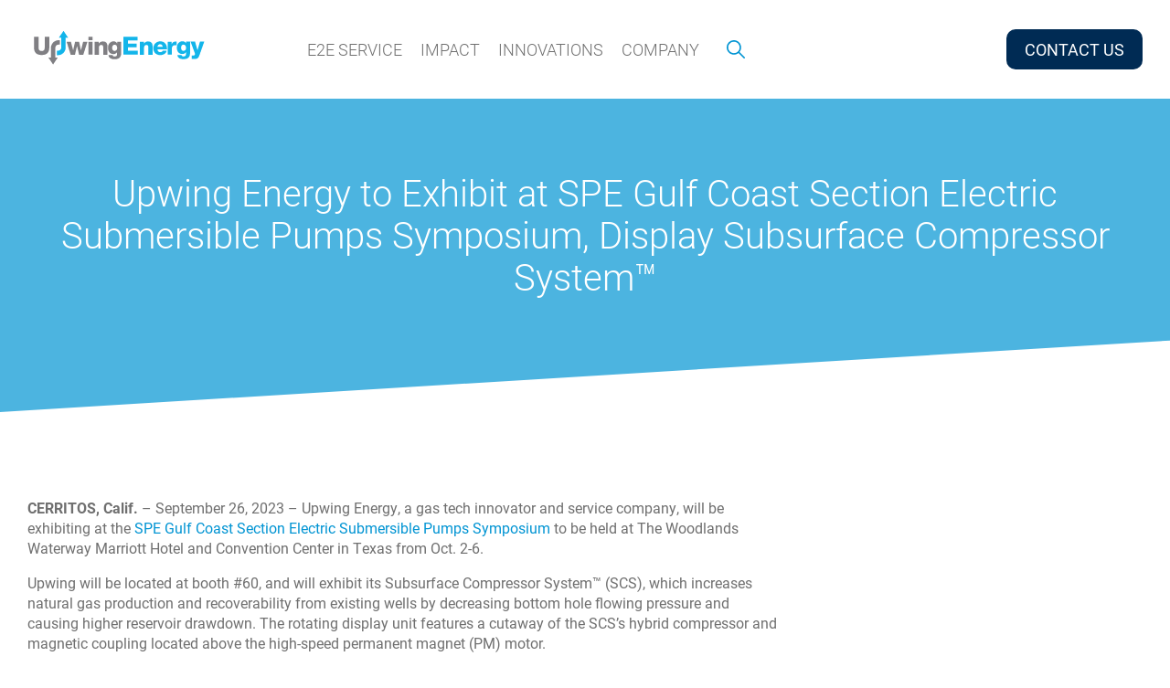

--- FILE ---
content_type: text/html; charset=utf-8
request_url: https://www.upwingenergy.com/press-release/upwing-energy-exhibit-spe-gulf-coast-section-electric-submersible-pumps-symposium
body_size: 9892
content:
<!DOCTYPE html><html><head><meta name="next-font-preconnect"/><meta name="viewport" content="width=device-width"/><meta charSet="utf-8"/><meta name="google-site-verification" content="9_l2cXUp6sOiL1y1H1THpWsk-bISHeZC3QGIWzvBfcM"/><link rel="stylesheet" data-href="https://use.typekit.net/jof4ovy.css" data-optimized-fonts="true"/><link rel="icon" type="image/png" sizes="16x16" href="/favicon.ico"/><title>Upwing Energy to Exhibit at SPE Gulf Coast Section Electric Submersible Pumps Symposium, Display Subsurface Compressor System™ | Upwing Energy</title><meta name="description" content="Upwing Energy, a gas tech innovator and service company, will be exhibiting at the SPE Gulf Coast Section Electric Submersible Pumps Symposium to be held at The Woodlands Waterway Marriott Hotel and Convention Center in Texas from Oct. 2-6."/><link rel="canonical" href="https://www.upwingenergy.com/press-release/upwing-energy-exhibit-spe-gulf-coast-section-electric-submersible-pumps-symposium"/><meta name="author" content="Upwing Energy"/><meta property="og:site_name" content="Upwing Energy"/><script type="application/ld+json">{"@context":"https://schema.org","@type":"Article","audience":{"@type":"Audience","name":"Natural gas well operators"},"articleBody":"<p><strong>CERRITOS, Calif.</strong> – September 26, 2023 – Upwing Energy, a gas tech innovator and service company, will be exhibiting at the&nbsp;<a href=\"https://www.spe.org/events/en/2023/symposium/23esp/electric-submersible-pumps-symposium.html\">SPE Gulf Coast Section Electric Submersible Pumps Symposium</a>&nbsp;to be held at The Woodlands Waterway Marriott Hotel and Convention Center in Texas from Oct. 2-6.</p><p>Upwing will be located at booth #60, and will exhibit its Subsurface Compressor System™ (SCS), which increases natural gas production and recoverability from existing wells by decreasing bottom hole flowing pressure and causing higher reservoir drawdown. The rotating display unit features a cutaway of the SCS’s hybrid compressor and magnetic coupling located above the high-speed permanent magnet (PM) motor.</p><p>Upwing staff will be on hand to explain the company’s End2End service from initial well analysis through operations and monitoring. This service allows Upwing to manage the daily operation and maintenance of the SCS long after it has been installed and provide operators with numerous new analytical measurements of well efficiency and performance. &nbsp;</p><p>Upwing’s SCS reduces the environmental impact associated with natural gas production by replacing traditionally leaky surface wellhead compressors with a closed system to eliminate the escape of methane, while drastically decreasing the need for drilling and fracking new unconventional wells.</p><p>The SPE Electric Submersible Pump (ESP) Symposium, established in 1982, brings together ESP technical experts from around the world to share innovative information pertaining to ESP technology, production and operations.</p>","abstract":"<p>Upwing Energy, a gas tech innovator and service company, will be exhibiting at the&nbsp;SPE Gulf Coast Section Electric Submersible Pumps Symposium&nbsp;to be held at The Woodlands Waterway Marriott Hotel and Convention Center in Texas from Oct. 2-6.</p>\n","about":"Upwing Energy to Exhibit at SPE Gulf Coast Section Electric Submersible Pumps Symposium, Display Subsurface Compressor System™","author":{"@type":"Person","name":"Upwing Energy"}}</script><script type="application/ld+json">{"@context":"https://schema.org","@type":"BreadcrumbList","itemListElement":[{"@type":"ListItem","position":1,"name":"News and Events","item":"https://www.upwingenergy.com/news-and-events"},{"@type":"ListItem","position":2,"name":"Upwing Energy to Exhibit at SPE Gulf Coast Section Electric Submersible Pumps Symposium, Display Subsurface Compressor System™","item":"https://www.upwingenergy.com/press-release/upwing-energy-exhibit-spe-gulf-coast-section-electric-submersible-pumps-symposium"}]}</script><meta name="next-head-count" content="12"/><link rel="preload" href="/_next/static/css/40f7b89b11cec755.css" as="style"/><link rel="stylesheet" href="/_next/static/css/40f7b89b11cec755.css" data-n-g=""/><link rel="preload" href="/_next/static/css/5e97912ff422ec8d.css" as="style"/><link rel="stylesheet" href="/_next/static/css/5e97912ff422ec8d.css" data-n-p=""/><noscript data-n-css=""></noscript><script defer="" nomodule="" src="/_next/static/chunks/polyfills-5cd94c89d3acac5f.js"></script><script src="/_next/static/chunks/webpack-cb7634a8b6194820.js" defer=""></script><script src="/_next/static/chunks/framework-91d7f78b5b4003c8.js" defer=""></script><script src="/_next/static/chunks/main-79d22cfb31bf0c31.js" defer=""></script><script src="/_next/static/chunks/pages/_app-99ac9a31e7149fe8.js" defer=""></script><script src="/_next/static/chunks/0c428ae2-f8c556fa71a955b4.js" defer=""></script><script src="/_next/static/chunks/ae51ba48-d3ee21fbc49ce3eb.js" defer=""></script><script src="/_next/static/chunks/29107295-a2d0c8e72019a3ed.js" defer=""></script><script src="/_next/static/chunks/675-f0a50c91cebf4474.js" defer=""></script><script src="/_next/static/chunks/307-cf6936f8b4205a37.js" defer=""></script><script src="/_next/static/chunks/171-c948973c1e7ebc1f.js" defer=""></script><script src="/_next/static/chunks/168-633055fd40f79c5f.js" defer=""></script><script src="/_next/static/chunks/598-70e6c3da0a921cb6.js" defer=""></script><script src="/_next/static/chunks/pages/%5B%5B...path%5D%5D-b3d7ec14f875e4c8.js" defer=""></script><script src="/_next/static/KoDuAgX5cl1yJj2bZwi1t/_buildManifest.js" defer=""></script><script src="/_next/static/KoDuAgX5cl1yJj2bZwi1t/_ssgManifest.js" defer=""></script><script src="/_next/static/KoDuAgX5cl1yJj2bZwi1t/_middlewareManifest.js" defer=""></script></head><body><script src="https://code.jquery.com/jquery-3.6.1.min.js"></script><script src="https://cdnjs.cloudflare.com/ajax/libs/gsap/3.9.1/gsap.min.js"></script><script src="https://cdnjs.cloudflare.com/ajax/libs/gsap/3.9.1/ScrollTrigger.min.js"></script><div id="__next" data-reactroot=""><div class="GlobalPageLayout_content__CCl9o"><div class="Header_component___XdTN"><div class="Header_contain__4gsN1"><div class="Header_wrapper__Pthj0"><a class="Header_logo__ConNt" target="_self" href="/"><img src="/logo.svg" alt="Upwing logo"/></a><ul class="Header_menu__TMjUs"><div class="Header_desktop__54D04 header__menu-item"><li class="Header_menuItem__yVXkt "><div class="Header_menuItem_nolink__dqzXs ">E2E Service</div><div class="Header_mobileExpand__wzzCJ"><svg stroke="currentColor" fill="none" stroke-width="2" viewBox="0 0 24 24" stroke-linecap="round" stroke-linejoin="round" height="1em" width="1em" xmlns="http://www.w3.org/2000/svg"><line x1="12" y1="5" x2="12" y2="19"></line><line x1="5" y1="12" x2="19" y2="12"></line></svg></div><ul class="Header_subMenu__G62s5"><li class="Header_subLink__pojLo"><a class="" target="_self" href="/e2e-service/overview">Overview</a></li><li class="Header_subLink__pojLo"><a class="" target="_self" href="/e2e-service/analysis-and-predictions">Analysis and Predictions</a></li><li class="Header_subLink__pojLo"><a class="" target="_self" href="/e2e-service/planning-and-completions">Planning and Completions</a></li><li class="Header_subLink__pojLo"><a class="" target="_self" href="/e2e-service/deployment-and-startup">Deployment and Startup</a></li><li class="Header_subLink__pojLo"><a class="" target="_self" href="/e2e-service/operations-and-monitoring">Operations and Monitoring</a></li><li class="Header_subLink__pojLo"><a class="" target="_self" href="/e2e-service/conventional-well-demonstrations">Conventional Well Demonstrations</a></li><li class="Header_subLink__pojLo"><a class="" target="_self" href="/e2e-service/unconventional-well-demonstration">Unconventional Well Demonstration</a></li><li class="Header_subLink__pojLo"><a class="" target="_self" href="/e2e-service/resilience-and-reliability-testing">Resilience and Reliability Testing</a></li></ul></li></div><div class="Header_desktop__54D04 header__menu-item"><li class="Header_menuItem__yVXkt "><div class="Header_menuItem_nolink__dqzXs ">Impact</div><div class="Header_mobileExpand__wzzCJ"><svg stroke="currentColor" fill="none" stroke-width="2" viewBox="0 0 24 24" stroke-linecap="round" stroke-linejoin="round" height="1em" width="1em" xmlns="http://www.w3.org/2000/svg"><line x1="12" y1="5" x2="12" y2="19"></line><line x1="5" y1="12" x2="19" y2="12"></line></svg></div><ul class="Header_subMenu__G62s5"><li class="Header_subLink__pojLo"><a class="" target="_self" href="/impact/overview">Overview</a></li><li class="Header_subLink__pojLo"><a class="" target="_self" href="/impact/economic">Economic</a></li><li class="Header_subLink__pojLo"><a class="" target="_self" href="/impact/energy-security">Energy Security</a></li><li class="Header_subLink__pojLo"><a class="" target="_self" href="/impact/environmental">Environmental</a></li><li class="Header_subLink__pojLo"><a class="" target="_self" href="/discovering-americas-hidden-potential">Discovering America&#x27;s Hidden Potential</a></li></ul></li></div><div class="Header_desktop__54D04 header__menu-item"><li class="Header_menuItem__yVXkt "><div class="Header_menuItem_nolink__dqzXs ">Innovations</div><div class="Header_mobileExpand__wzzCJ"><svg stroke="currentColor" fill="none" stroke-width="2" viewBox="0 0 24 24" stroke-linecap="round" stroke-linejoin="round" height="1em" width="1em" xmlns="http://www.w3.org/2000/svg"><line x1="12" y1="5" x2="12" y2="19"></line><line x1="5" y1="12" x2="19" y2="12"></line></svg></div><ul class="Header_subMenu__G62s5"><li class="Header_subLink__pojLo"><a class="" target="_self" href="/innovations-overview">Innovations Overview</a></li><li class="Header_subLink__pojLo"><a class="" target="_self" href="/innovations/active-magnetic-thrust-bearings">Active Magnetic Thrust Bearings</a></li><li class="Header_subLink__pojLo"><a class="" target="_self" href="/innovations/passive-magnetic-radial-bearings">Passive Magnetic Radial Bearings</a></li><li class="Header_subLink__pojLo"><a class="" target="_self" href="/innovations/hermetically-sealed-high-speed-pm-motors">Hermetically Sealed High-Speed Permanent Magnet Motors</a></li><li class="Header_subLink__pojLo"><a class="" target="_self" href="/innovations/hybrid-compressors">Hybrid Compressors</a></li><li class="Header_subLink__pojLo"><a class="" target="_self" href="/innovations/magnetic-coupling">Magnetic Coupling</a></li><li class="Header_subLink__pojLo"><a class="" target="_self" href="/innovations/sensorless-long-step-out-variable-speed-drives">Sensorless Long Step-Out Variable Speed Drives</a></li></ul></li></div><div class="Header_desktop__54D04 header__menu-item"><li class="Header_menuItem__yVXkt "><div class="Header_menuItem_nolink__dqzXs ">Company</div><div class="Header_mobileExpand__wzzCJ"><svg stroke="currentColor" fill="none" stroke-width="2" viewBox="0 0 24 24" stroke-linecap="round" stroke-linejoin="round" height="1em" width="1em" xmlns="http://www.w3.org/2000/svg"><line x1="12" y1="5" x2="12" y2="19"></line><line x1="5" y1="12" x2="19" y2="12"></line></svg></div><ul class="Header_subMenu__G62s5"><li class="Header_subLink__pojLo"><a class="" target="_self" href="/company/what-were-about">What We&#x27;re About</a></li><li class="Header_subLink__pojLo"><a class="" target="_self" href="/company/careers">Careers</a></li><li class="Header_subLink__pojLo"><a class="" target="_self" href="/news-and-events">News and Events</a></li></ul></li></div><div class="Header_desktop__54D04 header__menu-item"><li class="Header_menuSearch__9j5es"><a class="" target="_self" href="/site-search"><div class="UpwingIcon_component__bLTth" style="z-index:undefined;width:20px;height:20px;position:relative"><svg xmlns="http://www.w3.org/2000/svg" width="100%" height="100%" viewBox="0 0 20 20" fill="none"><g clip-path="url(#clip0_2122_885)"><path d="M19.7556 18.5774L14.0682 12.89C15.1699 11.5292 15.8332 9.80003 15.8332 7.91672C15.8332 3.55177 12.2815 0.00012207 7.91656 0.00012207C3.55161 0.00012207 0 3.55173 0 7.91669C0 12.2816 3.55165 15.8333 7.9166 15.8333C9.7999 15.8333 11.5291 15.17 12.8899 14.0683L18.5773 19.7558C18.7398 19.9182 18.9531 19.9999 19.1665 19.9999C19.3798 19.9999 19.5932 19.9182 19.7557 19.7558C20.0815 19.4299 20.0815 18.9033 19.7556 18.5774ZM7.9166 14.1666C4.46996 14.1666 1.66666 11.3633 1.66666 7.91669C1.66666 4.47004 4.46996 1.66675 7.9166 1.66675C11.3632 1.66675 14.1665 4.47004 14.1665 7.91669C14.1665 11.3633 11.3632 14.1666 7.9166 14.1666Z" fill="#0194D3"></path></g><defs><clipPath id="clip0_2122_885"><rect width="20" height="20" fill="white"></rect></clipPath></defs></svg></div></a></li></div></ul><ul class="Header_menu__TMjUs "><div class="Header_mobile__DLNMf"><li class="Header_menuItem__yVXkt "><div class="Header_menuItem_nolink__dqzXs">E2E Service</div><div class="Header_mobileExpand__wzzCJ"><svg stroke="currentColor" fill="none" stroke-width="2" viewBox="0 0 24 24" stroke-linecap="round" stroke-linejoin="round" height="1em" width="1em" xmlns="http://www.w3.org/2000/svg"><line x1="12" y1="5" x2="12" y2="19"></line><line x1="5" y1="12" x2="19" y2="12"></line></svg></div><ul class="Header_subMenu__G62s5"><li class="Header_subLink__pojLo"><a class="" target="_self" href="/e2e-service/overview">Overview</a></li><li class="Header_subLink__pojLo"><a class="" target="_self" href="/e2e-service/analysis-and-predictions">Analysis and Predictions</a></li><li class="Header_subLink__pojLo"><a class="" target="_self" href="/e2e-service/planning-and-completions">Planning and Completions</a></li><li class="Header_subLink__pojLo"><a class="" target="_self" href="/e2e-service/deployment-and-startup">Deployment and Startup</a></li><li class="Header_subLink__pojLo"><a class="" target="_self" href="/e2e-service/operations-and-monitoring">Operations and Monitoring</a></li><li class="Header_subLink__pojLo"><a class="" target="_self" href="/e2e-service/conventional-well-demonstrations">Conventional Well Demonstrations</a></li><li class="Header_subLink__pojLo"><a class="" target="_self" href="/e2e-service/unconventional-well-demonstration">Unconventional Well Demonstration</a></li><li class="Header_subLink__pojLo"><a class="" target="_self" href="/e2e-service/resilience-and-reliability-testing">Resilience and Reliability Testing</a></li></ul></li></div><div class="Header_mobile__DLNMf"><li class="Header_menuItem__yVXkt "><div class="Header_menuItem_nolink__dqzXs">Impact</div><div class="Header_mobileExpand__wzzCJ"><svg stroke="currentColor" fill="none" stroke-width="2" viewBox="0 0 24 24" stroke-linecap="round" stroke-linejoin="round" height="1em" width="1em" xmlns="http://www.w3.org/2000/svg"><line x1="12" y1="5" x2="12" y2="19"></line><line x1="5" y1="12" x2="19" y2="12"></line></svg></div><ul class="Header_subMenu__G62s5"><li class="Header_subLink__pojLo"><a class="" target="_self" href="/impact/overview">Overview</a></li><li class="Header_subLink__pojLo"><a class="" target="_self" href="/impact/economic">Economic</a></li><li class="Header_subLink__pojLo"><a class="" target="_self" href="/impact/energy-security">Energy Security</a></li><li class="Header_subLink__pojLo"><a class="" target="_self" href="/impact/environmental">Environmental</a></li><li class="Header_subLink__pojLo"><a class="" target="_self" href="/discovering-americas-hidden-potential">Discovering America&#x27;s Hidden Potential</a></li></ul></li></div><div class="Header_mobile__DLNMf"><li class="Header_menuItem__yVXkt "><div class="Header_menuItem_nolink__dqzXs">Innovations</div><div class="Header_mobileExpand__wzzCJ"><svg stroke="currentColor" fill="none" stroke-width="2" viewBox="0 0 24 24" stroke-linecap="round" stroke-linejoin="round" height="1em" width="1em" xmlns="http://www.w3.org/2000/svg"><line x1="12" y1="5" x2="12" y2="19"></line><line x1="5" y1="12" x2="19" y2="12"></line></svg></div><ul class="Header_subMenu__G62s5"><li class="Header_subLink__pojLo"><a class="" target="_self" href="/innovations-overview">Innovations Overview</a></li><li class="Header_subLink__pojLo"><a class="" target="_self" href="/innovations/active-magnetic-thrust-bearings">Active Magnetic Thrust Bearings</a></li><li class="Header_subLink__pojLo"><a class="" target="_self" href="/innovations/passive-magnetic-radial-bearings">Passive Magnetic Radial Bearings</a></li><li class="Header_subLink__pojLo"><a class="" target="_self" href="/innovations/hermetically-sealed-high-speed-pm-motors">Hermetically Sealed High-Speed Permanent Magnet Motors</a></li><li class="Header_subLink__pojLo"><a class="" target="_self" href="/innovations/hybrid-compressors">Hybrid Compressors</a></li><li class="Header_subLink__pojLo"><a class="" target="_self" href="/innovations/magnetic-coupling">Magnetic Coupling</a></li><li class="Header_subLink__pojLo"><a class="" target="_self" href="/innovations/sensorless-long-step-out-variable-speed-drives">Sensorless Long Step-Out Variable Speed Drives</a></li></ul></li></div><div class="Header_mobile__DLNMf"><li class="Header_menuItem__yVXkt "><div class="Header_menuItem_nolink__dqzXs">Company</div><div class="Header_mobileExpand__wzzCJ"><svg stroke="currentColor" fill="none" stroke-width="2" viewBox="0 0 24 24" stroke-linecap="round" stroke-linejoin="round" height="1em" width="1em" xmlns="http://www.w3.org/2000/svg"><line x1="12" y1="5" x2="12" y2="19"></line><line x1="5" y1="12" x2="19" y2="12"></line></svg></div><ul class="Header_subMenu__G62s5"><li class="Header_subLink__pojLo"><a class="" target="_self" href="/company/what-were-about">What We&#x27;re About</a></li><li class="Header_subLink__pojLo"><a class="" target="_self" href="/company/careers">Careers</a></li><li class="Header_subLink__pojLo"><a class="" target="_self" href="/news-and-events">News and Events</a></li></ul></li></div><li class="Header_menuSearch__9j5es"><input type="text" class="Header_input__3fmsB" placeholder="Search term" value=""/><div class="Header_searchIcon__Zr2C0"><div class="UpwingIcon_component__bLTth" style="z-index:undefined;width:20px;height:20px;position:relative"><svg xmlns="http://www.w3.org/2000/svg" width="100%" height="100%" viewBox="0 0 20 20" fill="none"><g clip-path="url(#clip0_2122_885)"><path d="M19.7556 18.5774L14.0682 12.89C15.1699 11.5292 15.8332 9.80003 15.8332 7.91672C15.8332 3.55177 12.2815 0.00012207 7.91656 0.00012207C3.55161 0.00012207 0 3.55173 0 7.91669C0 12.2816 3.55165 15.8333 7.9166 15.8333C9.7999 15.8333 11.5291 15.17 12.8899 14.0683L18.5773 19.7558C18.7398 19.9182 18.9531 19.9999 19.1665 19.9999C19.3798 19.9999 19.5932 19.9182 19.7557 19.7558C20.0815 19.4299 20.0815 18.9033 19.7556 18.5774ZM7.9166 14.1666C4.46996 14.1666 1.66666 11.3633 1.66666 7.91669C1.66666 4.47004 4.46996 1.66675 7.9166 1.66675C11.3632 1.66675 14.1665 4.47004 14.1665 7.91669C14.1665 11.3633 11.3632 14.1666 7.9166 14.1666Z" fill="#0194D3"></path></g><defs><clipPath id="clip0_2122_885"><rect width="20" height="20" fill="white"></rect></clipPath></defs></svg></div></div></li></ul><ul class="Header_buttonMenu__eSpgu"><a class="" target="_self" href="/contact-us"><li class="Header_menuButton___MAB4">Contact Us</li></a></ul><div class="Header_mobileToggle__PX_Lr "><svg stroke="currentColor" fill="currentColor" stroke-width="0" viewBox="0 0 512 512" height="1em" width="1em" xmlns="http://www.w3.org/2000/svg"><path fill="none" stroke-linecap="round" stroke-miterlimit="10" stroke-width="48" d="M88 152h336M88 256h336M88 360h336"></path></svg></div></div></div></div><div class="GlobalPageLayout_inner__8ml43"><div class="page_page__Kd1Pp page-main"><div class="page-press-release"><div><div class="BasicHero_wrapper_text__vkDkd"><div class="BasicHero_inner_text__z0OgM"><h1>Upwing Energy to Exhibit at SPE Gulf Coast Section Electric Submersible Pumps Symposium, Display Subsurface Compressor System™</h1></div></div><div class="BasicHero_line_horizontal__aIJvt"></div><div class="BasicHero_line_diagonal__pCVWy"></div></div><div class="PressRelease_wrapper__U1a5C"><div class="rich-text RichText_component__vowCP PressRelease_richText__23MV1"><p><strong>CERRITOS, Calif.</strong> – September 26, 2023 – Upwing Energy, a gas tech innovator and service company, will be exhibiting at the&nbsp;<a href="https://www.spe.org/events/en/2023/symposium/23esp/electric-submersible-pumps-symposium.html">SPE Gulf Coast Section Electric Submersible Pumps Symposium</a>&nbsp;to be held at The Woodlands Waterway Marriott Hotel and Convention Center in Texas from Oct. 2-6.</p><p>Upwing will be located at booth #60, and will exhibit its Subsurface Compressor System™ (SCS), which increases natural gas production and recoverability from existing wells by decreasing bottom hole flowing pressure and causing higher reservoir drawdown. The rotating display unit features a cutaway of the SCS’s hybrid compressor and magnetic coupling located above the high-speed permanent magnet (PM) motor.</p><p>Upwing staff will be on hand to explain the company’s End2End service from initial well analysis through operations and monitoring. This service allows Upwing to manage the daily operation and maintenance of the SCS long after it has been installed and provide operators with numerous new analytical measurements of well efficiency and performance. &nbsp;</p><p>Upwing’s SCS reduces the environmental impact associated with natural gas production by replacing traditionally leaky surface wellhead compressors with a closed system to eliminate the escape of methane, while drastically decreasing the need for drilling and fracking new unconventional wells.</p><p>The SPE Electric Submersible Pump (ESP) Symposium, established in 1982, brings together ESP technical experts from around the world to share innovative information pertaining to ESP technology, production and operations.</p></div></div></div></div><div></div><div><script type="text/javascript" src=https://lftracker.leadfeeder.com/lftracker_v1_DzLR5a5nJ9Z8BoQ2.js></script></div></div><div class="topbtn"></div><div class="" data-in-view="false"><div class="Footer_component__wbOmb footer"><div class="Footer_wrapper__XptM_"><ul class="Footer_menu__xVcz_"><li class="Footer_menuItem__pdVDP"><a class="Footer_menuHead__TdrLh" target="_self" href="https://www.upwingenergy.com/">E2E Service</a><ul class="Footer_subLinks__YrgNU"><li class="Footer_subLink__J2QDn footer__link"><a class="" target="_self" href="/e2e-service/overview">Overview</a></li><li class="Footer_subLink__J2QDn footer__link"><a class="" target="_self" href="/e2e-service/analysis-and-predictions">Analysis and Predictions</a></li><li class="Footer_subLink__J2QDn footer__link"><a class="" target="_self" href="/e2e-service/planning-and-completions">Planning and Completions</a></li><li class="Footer_subLink__J2QDn footer__link"><a class="" target="_self" href="/e2e-service/deployment-and-startup">Deployment and Startup</a></li><li class="Footer_subLink__J2QDn footer__link"><a class="" target="_self" href="/e2e-service/operations-and-monitoring">Operations and Monitoring</a></li><li class="Footer_subLink__J2QDn footer__link"><a class="" target="_self" href="/e2e-service/conventional-well-demonstrations">Conventional Well Demonstrations </a></li><li class="Footer_subLink__J2QDn footer__link"><a class="" target="_self" href="/e2e-service/unconventional-well-demonstration">Unconventional Well Demonstration </a></li><li class="Footer_subLink__J2QDn footer__link"><a class="" target="_self" href="/e2e-service/resilience-and-reliability-testing">Resilience and Reliability Testing</a></li></ul></li><li class="Footer_menuItem__pdVDP"><a class="Footer_menuHead__TdrLh" target="_self" href="https://www.upwingenergy.com/">Impact</a><ul class="Footer_subLinks__YrgNU"><li class="Footer_subLink__J2QDn footer__link"><a class="" target="_self" href="/impact/overview">Overview</a></li><li class="Footer_subLink__J2QDn footer__link"><a class="" target="_self" href="/impact/economic">Economic</a></li><li class="Footer_subLink__J2QDn footer__link"><a class="" target="_self" href="/impact/energy-security">Energy Security</a></li><li class="Footer_subLink__J2QDn footer__link"><a class="" target="_self" href="/impact/environmental">Environmental</a></li><li class="Footer_subLink__J2QDn footer__link"><a class="" target="_self" href="/discovering-americas-hidden-potential">Discovering America&#x27;s Hidden Potential</a></li></ul></li><li class="Footer_menuItem__pdVDP"><a class="Footer_menuHead__TdrLh" target="_self" href="https://www.upwingenergy.com/">Innovations</a><ul class="Footer_subLinks__YrgNU"><li class="Footer_subLink__J2QDn footer__link"><a class="" target="_self" href="/innovations-overview">Innovations Overview </a></li><li class="Footer_subLink__J2QDn footer__link"><a class="" target="_self" href="/innovations/active-magnetic-thrust-bearings">Active Magnetic Thrust Bearings</a></li><li class="Footer_subLink__J2QDn footer__link"><a class="" target="_self" href="/innovations/passive-magnetic-radial-bearings">Passive Magnetic Radial Bearings</a></li><li class="Footer_subLink__J2QDn footer__link"><a class="" target="_self" href="/innovations/hermetically-sealed-high-speed-pm-motors">Hermetically Sealed High-Speed Permanent Magnet Motors</a></li><li class="Footer_subLink__J2QDn footer__link"><a class="" target="_self" href="/innovations/hybrid-compressors">Hybrid Compressors</a></li><li class="Footer_subLink__J2QDn footer__link"><a class="" target="_self" href="/innovations/magnetic-coupling">Magnetic Coupling</a></li><li class="Footer_subLink__J2QDn footer__link"><a class="" target="_self" href="/innovations/sensorless-long-step-out-variable-speed-drives">Sensorless Long Step-Out Variable Speed Drives </a></li></ul></li><li class="Footer_menuItem__pdVDP"><a class="Footer_menuHead__TdrLh" target="_self" href="https://www.upwingenergy.com/">Company</a><ul class="Footer_subLinks__YrgNU"><li class="Footer_subLink__J2QDn footer__link"><a class="" target="_self" href="/company/what-were-about">What We&#x27;re About</a></li><li class="Footer_subLink__J2QDn footer__link"><a class="" target="_self" href="/company/careers">Careers</a></li><li class="Footer_subLink__J2QDn footer__link"><a class="" target="_self" href="/news-and-events">News and Events</a></li></ul></li><li class="Footer_menuItem__pdVDP"><div class="Footer_menuHead__TdrLh">Connect</div><ul class="Footer_subLinks__YrgNU"><li class="Footer_subLink__J2QDn footer__link"><a class="" target="_self" href="/contact-us">Contact Us</a><br/><span>+1-562-293-3660</span></li><li class="Footer_social___wrCM footer__social"><a class="" target="_blank" href="https://www.facebook.com/upwingenergy"><div class="UpwingIcon_component__bLTth" style="z-index:undefined;width:100%;height:100%;position:relative"><svg width="40" height="40" viewBox="0 0 40 40" fill="none" xmlns="http://www.w3.org/2000/svg"><g clip-path="url(#clip0_254_24)"><path d="M20 0C8.97204 0 0 8.97204 0 20C0 31.0271 8.97204 40 20 40C31.0271 40 40 31.0271 40 20C40 8.97204 31.0288 0 20 0ZM24.9738 20.7041H21.72V32.3016H16.8984C16.8984 32.3016 16.8984 25.9647 16.8984 20.7041H14.6065V16.6052H16.8984V13.9539C16.8984 12.0551 17.8007 9.08805 21.7643 9.08805L25.3371 9.10175V13.0806C25.3371 13.0806 23.166 13.0806 22.7439 13.0806C22.3218 13.0806 21.7216 13.2917 21.7216 14.1972V16.606H25.3951L24.9738 20.7041Z" fill="white"></path></g><defs><clipPath id="clip0_254_24"><rect width="40" height="40" fill="white"></rect></clipPath></defs></svg></div></a><a class="Footer_instagram__RvftU" target="_blank" href="https://www.instagram.com/upwingenergy/"><div class="UpwingIcon_component__bLTth" style="z-index:undefined;width:32px;height:32px;position:relative"><svg id="Layer_1" data-name="Layer 1" xmlns="http://www.w3.org/2000/svg" viewBox="0 0 1000 1000" fill-rule="evenodd" clip-rule="evenodd"><path class="cls-1" d="M295.42,6c-53.2,2.51-89.53,11-121.29,23.48-32.87,12.81-60.73,30-88.45,57.82S40.89,143,28.17,175.92c-12.31,31.83-20.65,68.19-23,121.42S2.3,367.68,2.56,503.46,3.42,656.26,6,709.6c2.54,53.19,11,89.51,23.48,121.28,12.83,32.87,30,60.72,57.83,88.45S143,964.09,176,976.83c31.8,12.29,68.17,20.67,121.39,23s70.35,2.87,206.09,2.61,152.83-.86,206.16-3.39S799.1,988,830.88,975.58c32.87-12.86,60.74-30,88.45-57.84S964.1,862,976.81,829.06c12.32-31.8,20.69-68.17,23-121.35,2.33-53.37,2.88-70.41,2.62-206.17s-.87-152.78-3.4-206.1-11-89.53-23.47-121.32c-12.85-32.87-30-60.7-57.82-88.45S862,40.87,829.07,28.19c-31.82-12.31-68.17-20.7-121.39-23S637.33,2.3,501.54,2.56,348.75,3.4,295.42,6m5.84,903.88c-48.75-2.12-75.22-10.22-92.86-17-23.36-9-40-19.88-57.58-37.29s-28.38-34.11-37.5-57.42c-6.85-17.64-15.1-44.08-17.38-92.83-2.48-52.69-3-68.51-3.29-202s.22-149.29,2.53-202c2.08-48.71,10.23-75.21,17-92.84,9-23.39,19.84-40,37.29-57.57s34.1-28.39,57.43-37.51c17.62-6.88,44.06-15.06,92.79-17.38,52.73-2.5,68.53-3,202-3.29s149.31.21,202.06,2.53c48.71,2.12,75.22,10.19,92.83,17,23.37,9,40,19.81,57.57,37.29s28.4,34.07,37.52,57.45c6.89,17.57,15.07,44,17.37,92.76,2.51,52.73,3.08,68.54,3.32,202s-.23,149.31-2.54,202c-2.13,48.75-10.21,75.23-17,92.89-9,23.35-19.85,40-37.31,57.56s-34.09,28.38-57.43,37.5c-17.6,6.87-44.07,15.07-92.76,17.39-52.73,2.48-68.53,3-202.05,3.29s-149.27-.25-202-2.53m407.6-674.61a60,60,0,1,0,59.88-60.1,60,60,0,0,0-59.88,60.1M245.77,503c.28,141.8,115.44,256.49,257.21,256.22S759.52,643.8,759.25,502,643.79,245.48,502,245.76,245.5,361.22,245.77,503m90.06-.18a166.67,166.67,0,1,1,167,166.34,166.65,166.65,0,0,1-167-166.34" transform="translate(-2.5 -2.5)" fill="#0194D3"></path></svg></div></a><a class="" target="_blank" href="https://www.linkedin.com/company/upwing-energy"><div class="UpwingIcon_component__bLTth" style="z-index:undefined;width:100%;height:100%;position:relative"><svg width="40" height="40" viewBox="0 0 40 40" fill="none" xmlns="http://www.w3.org/2000/svg"><g clip-path="url(#clip0_254_20)"><path d="M20 0C16.0444 0 12.1776 1.17298 8.8886 3.37061C5.59962 5.56824 3.03617 8.69181 1.52242 12.3463C0.00866564 16.0009 -0.387401 20.0222 0.384303 23.9018C1.15601 27.7814 3.06082 31.3451 5.85787 34.1421C8.65492 36.9392 12.2186 38.844 16.0982 39.6157C19.9778 40.3874 23.9992 39.9913 27.6537 38.4776C31.3082 36.9638 34.4318 34.4004 36.6294 31.1114C38.827 27.8224 40 23.9556 40 20C40 14.6957 37.8929 9.60859 34.1421 5.85786C30.3914 2.10714 25.3043 0 20 0V0ZM14.1842 30.5263H9.82106V16.4711H14.1842V30.5263ZM12 14.5526C11.4979 14.5547 11.0064 14.4079 10.5877 14.1307C10.169 13.8535 9.84185 13.4584 9.64764 12.9953C9.45344 12.5322 9.40089 12.022 9.49662 11.529C9.59235 11.0361 9.83208 10.5826 10.1855 10.2259C10.5389 9.86917 10.9901 9.62523 11.4822 9.52491C11.9742 9.42458 12.4849 9.47238 12.9498 9.66225C13.4146 9.85213 13.8128 10.1756 14.0939 10.5917C14.3749 11.0078 14.5264 11.4979 14.529 12C14.5304 12.6733 14.2651 13.3198 13.7912 13.7982C13.3173 14.2765 12.6733 14.5478 12 14.5526ZM30.5263 30.5263H26.1658V23.6842C26.1658 22.0526 26.1342 19.9605 23.8974 19.9605C21.6605 19.9605 21.2658 21.7342 21.2658 23.5658V30.5263H16.9211V16.4711H21.1079V18.3868H21.1684C21.75 17.2816 23.1737 16.1158 25.2974 16.1158C29.7132 16.1158 30.5263 19.0263 30.5263 22.8053V30.5263Z" fill="white"></path></g><defs><clipPath id="clip0_254_20"><rect width="40" height="40" fill="white"></rect></clipPath></defs></svg></div></a><a class="" target="_blank" href="https://www.youtube.com/@upwingenergy"><div class="UpwingIcon_component__bLTth" style="z-index:undefined;width:100%;height:100%;position:relative"><svg width="40" height="40" viewBox="0 0 40 40" fill="none" xmlns="http://www.w3.org/2000/svg"><path fill-rule="evenodd" clip-rule="evenodd" d="M20 40C31.0457 40 40 31.0457 40 20C40 8.9543 31.0457 0 20 0C8.9543 0 0 8.9543 0 20C0 31.0457 8.9543 40 20 40ZM29.3825 12.5024C30.4161 12.774 31.2215 13.6022 31.5034 14.6478C32 16.5487 32 20.5 32 20.5C32 20.5 32 24.4513 31.5034 26.3522C31.2349 27.3978 30.4161 28.2125 29.3825 28.4976C27.5168 29 20 29 20 29C20 29 12.4966 29 10.6174 28.4976C9.58389 28.226 8.77852 27.3978 8.49664 26.3522C8 24.4513 8 20.5 8 20.5C8 20.5 8 16.5487 8.49664 14.6478C8.7651 13.6022 9.58389 12.7875 10.6174 12.5024C12.4832 12 20 12 20 12C20 12 27.5034 12 29.3825 12.5024ZM17.5839 16.8474V24.139V24.1526L23.8255 20.5L17.5839 16.8474Z" fill="white"></path></svg></div></a></li></ul></li><li class="Footer_menuItem__pdVDP footer__section"><img src="/cn_logo.png" alt="Carbon Neutral Certified"/></li></ul><div class="Footer_legal__OW8AJ">© <!-- -->2026<!-- --> Upwing Energy  •  <a class="" target="_self" href="/privacy-and-terms-of-use">Terms of Use</a>  •  <a class="" target="_self" href="/privacy-policy">Privacy Policy</a>  •  <a class="" target="_self" href="/cookie-notice">Cookie Notice</a>  •  <a class="" target="_self" href="/terms-and-conditions-purchase-orders">Terms &amp; Conditions of Purchase Orders</a></div></div></div></div></div></div><script id="__NEXT_DATA__" type="application/json">{"props":{"pageProps":{"contentResponse":{"meta":{"title":{"#tag":"meta","#attributes":{"name":"title","content":"Upwing Energy to Exhibit at SPE Gulf Coast Section Electric Submersible Pumps Symposium, Display Subsurface Compressor System™ | Upwing Energy"}},"description":{"#tag":"meta","#attributes":{"name":"description","content":"Upwing Energy, a gas tech innovator and service company, will be exhibiting at the SPE Gulf Coast Section Electric Submersible Pumps Symposium to be held at The Woodlands Waterway Marriott Hotel and Convention Center in Texas from Oct. 2-6."}},"canonical_url":{"#tag":"link","#attributes":{"rel":"canonical","href":"https://www.upwingenergy.com/press-release/upwing-energy-exhibit-spe-gulf-coast-section-electric-submersible-pumps-symposium"}},"author":{"#tag":"meta","#attributes":{"name":"author","content":"Upwing Energy"}},"og_site_name":{"#tag":"meta","#attributes":{"property":"og:site_name","content":"Upwing Energy"}}},"entity_type":"node","entity_bundle":"news_press_release","content":{"id":"90","__links":{"self":"/press-release/upwing-energy-exhibit-spe-gulf-coast-section-electric-submersible-pumps-symposium"},"label":"Upwing Energy to Exhibit at SPE Gulf Coast Section Electric Submersible Pumps Symposium, Display Subsurface Compressor System™","body":"\u003cp\u003e\u003cstrong\u003eCERRITOS, Calif.\u003c/strong\u003e – September 26, 2023 – Upwing Energy, a gas tech innovator and service company, will be exhibiting at the\u0026nbsp;\u003ca href=\"https://www.spe.org/events/en/2023/symposium/23esp/electric-submersible-pumps-symposium.html\"\u003eSPE Gulf Coast Section Electric Submersible Pumps Symposium\u003c/a\u003e\u0026nbsp;to be held at The Woodlands Waterway Marriott Hotel and Convention Center in Texas from Oct. 2-6.\u003c/p\u003e\u003cp\u003eUpwing will be located at booth #60, and will exhibit its Subsurface Compressor System™ (SCS), which increases natural gas production and recoverability from existing wells by decreasing bottom hole flowing pressure and causing higher reservoir drawdown. The rotating display unit features a cutaway of the SCS’s hybrid compressor and magnetic coupling located above the high-speed permanent magnet (PM) motor.\u003c/p\u003e\u003cp\u003eUpwing staff will be on hand to explain the company’s End2End service from initial well analysis through operations and monitoring. This service allows Upwing to manage the daily operation and maintenance of the SCS long after it has been installed and provide operators with numerous new analytical measurements of well efficiency and performance. \u0026nbsp;\u003c/p\u003e\u003cp\u003eUpwing’s SCS reduces the environmental impact associated with natural gas production by replacing traditionally leaky surface wellhead compressors with a closed system to eliminate the escape of methane, while drastically decreasing the need for drilling and fracking new unconventional wells.\u003c/p\u003e\u003cp\u003eThe SPE Electric Submersible Pump (ESP) Symposium, established in 1982, brings together ESP technical experts from around the world to share innovative information pertaining to ESP technology, production and operations.\u003c/p\u003e","date":"September 26, 2023","document":null,"link":null,"teaser":"\u003cp\u003eUpwing Energy, a gas tech innovator and service company, will be exhibiting at the\u0026nbsp;SPE Gulf Coast Section Electric Submersible Pumps Symposium\u0026nbsp;to be held at The Woodlands Waterway Marriott Hotel and Convention Center in Texas from Oct. 2-6.\u003c/p\u003e\n","type":"press_release","schema":{"news_press_release":{"@context":"https://schema.org","@type":"Article","audience":{"@type":"Audience","name":"Natural gas well operators"},"articleBody":"\u003cp\u003e\u003cstrong\u003eCERRITOS, Calif.\u003c/strong\u003e – September 26, 2023 – Upwing Energy, a gas tech innovator and service company, will be exhibiting at the\u0026nbsp;\u003ca href=\"https://www.spe.org/events/en/2023/symposium/23esp/electric-submersible-pumps-symposium.html\"\u003eSPE Gulf Coast Section Electric Submersible Pumps Symposium\u003c/a\u003e\u0026nbsp;to be held at The Woodlands Waterway Marriott Hotel and Convention Center in Texas from Oct. 2-6.\u003c/p\u003e\u003cp\u003eUpwing will be located at booth #60, and will exhibit its Subsurface Compressor System™ (SCS), which increases natural gas production and recoverability from existing wells by decreasing bottom hole flowing pressure and causing higher reservoir drawdown. The rotating display unit features a cutaway of the SCS’s hybrid compressor and magnetic coupling located above the high-speed permanent magnet (PM) motor.\u003c/p\u003e\u003cp\u003eUpwing staff will be on hand to explain the company’s End2End service from initial well analysis through operations and monitoring. This service allows Upwing to manage the daily operation and maintenance of the SCS long after it has been installed and provide operators with numerous new analytical measurements of well efficiency and performance. \u0026nbsp;\u003c/p\u003e\u003cp\u003eUpwing’s SCS reduces the environmental impact associated with natural gas production by replacing traditionally leaky surface wellhead compressors with a closed system to eliminate the escape of methane, while drastically decreasing the need for drilling and fracking new unconventional wells.\u003c/p\u003e\u003cp\u003eThe SPE Electric Submersible Pump (ESP) Symposium, established in 1982, brings together ESP technical experts from around the world to share innovative information pertaining to ESP technology, production and operations.\u003c/p\u003e","abstract":"\u003cp\u003eUpwing Energy, a gas tech innovator and service company, will be exhibiting at the\u0026nbsp;SPE Gulf Coast Section Electric Submersible Pumps Symposium\u0026nbsp;to be held at The Woodlands Waterway Marriott Hotel and Convention Center in Texas from Oct. 2-6.\u003c/p\u003e\n","about":"Upwing Energy to Exhibit at SPE Gulf Coast Section Electric Submersible Pumps Symposium, Display Subsurface Compressor System™","author":{"@type":"Person","name":"Upwing Energy"}}}},"uuid":"193b10e3-7f50-4a6c-95c9-6a295ab0313d","label":"Upwing Energy to Exhibit at SPE Gulf Coast Section Electric Submersible Pumps Symposium, Display Subsurface Compressor System™","schema":{"news_press_release":{"@context":"https://schema.org","@type":"Article","audience":{"@type":"Audience","name":"Natural gas well operators"},"articleBody":"\u003cp\u003e\u003cstrong\u003eCERRITOS, Calif.\u003c/strong\u003e – September 26, 2023 – Upwing Energy, a gas tech innovator and service company, will be exhibiting at the\u0026nbsp;\u003ca href=\"https://www.spe.org/events/en/2023/symposium/23esp/electric-submersible-pumps-symposium.html\"\u003eSPE Gulf Coast Section Electric Submersible Pumps Symposium\u003c/a\u003e\u0026nbsp;to be held at The Woodlands Waterway Marriott Hotel and Convention Center in Texas from Oct. 2-6.\u003c/p\u003e\u003cp\u003eUpwing will be located at booth #60, and will exhibit its Subsurface Compressor System™ (SCS), which increases natural gas production and recoverability from existing wells by decreasing bottom hole flowing pressure and causing higher reservoir drawdown. The rotating display unit features a cutaway of the SCS’s hybrid compressor and magnetic coupling located above the high-speed permanent magnet (PM) motor.\u003c/p\u003e\u003cp\u003eUpwing staff will be on hand to explain the company’s End2End service from initial well analysis through operations and monitoring. This service allows Upwing to manage the daily operation and maintenance of the SCS long after it has been installed and provide operators with numerous new analytical measurements of well efficiency and performance. \u0026nbsp;\u003c/p\u003e\u003cp\u003eUpwing’s SCS reduces the environmental impact associated with natural gas production by replacing traditionally leaky surface wellhead compressors with a closed system to eliminate the escape of methane, while drastically decreasing the need for drilling and fracking new unconventional wells.\u003c/p\u003e\u003cp\u003eThe SPE Electric Submersible Pump (ESP) Symposium, established in 1982, brings together ESP technical experts from around the world to share innovative information pertaining to ESP technology, production and operations.\u003c/p\u003e","abstract":"\u003cp\u003eUpwing Energy, a gas tech innovator and service company, will be exhibiting at the\u0026nbsp;SPE Gulf Coast Section Electric Submersible Pumps Symposium\u0026nbsp;to be held at The Woodlands Waterway Marriott Hotel and Convention Center in Texas from Oct. 2-6.\u003c/p\u003e\n","about":"Upwing Energy to Exhibit at SPE Gulf Coast Section Electric Submersible Pumps Symposium, Display Subsurface Compressor System™","author":{"@type":"Person","name":"Upwing Energy"}},"breadcrumb":{"@context":"https://schema.org","@type":"BreadcrumbList","itemListElement":[{"@type":"ListItem","position":1,"name":"News and Events","item":"https://www.upwingenergy.com/news-and-events"},{"@type":"ListItem","position":2,"name":"Upwing Energy to Exhibit at SPE Gulf Coast Section Electric Submersible Pumps Symposium, Display Subsurface Compressor System™","item":"https://www.upwingenergy.com/press-release/upwing-energy-exhibit-spe-gulf-coast-section-electric-submersible-pumps-symposium"}]}}},"menu":{"menu":[{"link":{"id":"menu_link_content:3884e73d-27a3-4ffa-ab5a-294ef0ea8997","weight":"-50","title":"E2E Service","description":null,"menu_name":"main","provider":"menu_link_content","parent":"","enabled":true,"expanded":true,"resettable":false,"translatable":false,"deletable":true,"route_name":"\u003cnolink\u003e","route_parameters":[],"url":"","options":{"attributes":{"class":[""]}},"meta_data":{"entity_id":"1"},"delete_route":null,"edit_route":null},"has_children":true,"depth":1,"in_active_trail":false,"subtree":[{"link":{"id":"menu_link_content:3fd00bcb-ee3a-497d-9f5d-700b57a21644","weight":"-50","title":"Overview","description":null,"menu_name":"main","provider":"menu_link_content","parent":"menu_link_content:3884e73d-27a3-4ffa-ab5a-294ef0ea8997","enabled":true,"expanded":false,"resettable":false,"translatable":false,"deletable":true,"route_name":"entity.node.canonical","route_parameters":{"node":"2"},"url":"/e2e-service/overview","options":{"attributes":{"target":"_self"}},"meta_data":{"entity_id":"12"},"delete_route":null,"edit_route":null},"has_children":false,"depth":2,"in_active_trail":false,"subtree":[],"count":1},{"link":{"id":"menu_link_content:9bdfa684-51db-490d-baf7-79d5aca4a90f","weight":"-49","title":"Analysis and Predictions","description":null,"menu_name":"main","provider":"menu_link_content","parent":"menu_link_content:3884e73d-27a3-4ffa-ab5a-294ef0ea8997","enabled":true,"expanded":false,"resettable":false,"translatable":false,"deletable":true,"route_name":"entity.node.canonical","route_parameters":{"node":"30"},"url":"/e2e-service/analysis-and-predictions","options":{"attributes":{"target":"_self"}},"meta_data":{"entity_id":"2"},"delete_route":null,"edit_route":null},"has_children":false,"depth":2,"in_active_trail":false,"subtree":[],"count":1},{"link":{"id":"menu_link_content:d8df1cb3-dd1b-4bd3-8b54-5b30a5a395d4","weight":"-48","title":"Planning and Completions","description":null,"menu_name":"main","provider":"menu_link_content","parent":"menu_link_content:3884e73d-27a3-4ffa-ab5a-294ef0ea8997","enabled":true,"expanded":false,"resettable":false,"translatable":false,"deletable":true,"route_name":"entity.node.canonical","route_parameters":{"node":"18"},"url":"/e2e-service/planning-and-completions","options":{"attributes":{"target":"_self"}},"meta_data":{"entity_id":"3"},"delete_route":null,"edit_route":null},"has_children":false,"depth":2,"in_active_trail":false,"subtree":[],"count":1},{"link":{"id":"menu_link_content:1b2758b9-3fd7-481b-bbd2-aafe31bf4b9f","weight":"-47","title":"Deployment and Startup","description":null,"menu_name":"main","provider":"menu_link_content","parent":"menu_link_content:3884e73d-27a3-4ffa-ab5a-294ef0ea8997","enabled":true,"expanded":false,"resettable":false,"translatable":false,"deletable":true,"route_name":"entity.node.canonical","route_parameters":{"node":"31"},"url":"/e2e-service/deployment-and-startup","options":{"attributes":{"target":"_self"}},"meta_data":{"entity_id":"4"},"delete_route":null,"edit_route":null},"has_children":false,"depth":2,"in_active_trail":false,"subtree":[],"count":1},{"link":{"id":"menu_link_content:53d5dc08-0fb3-4a57-963c-7537ddbbdeea","weight":"-46","title":"Operations and Monitoring","description":null,"menu_name":"main","provider":"menu_link_content","parent":"menu_link_content:3884e73d-27a3-4ffa-ab5a-294ef0ea8997","enabled":true,"expanded":false,"resettable":false,"translatable":false,"deletable":true,"route_name":"entity.node.canonical","route_parameters":{"node":"35"},"url":"/e2e-service/operations-and-monitoring","options":{"attributes":{"target":"_self"}},"meta_data":{"entity_id":"5"},"delete_route":null,"edit_route":null},"has_children":false,"depth":2,"in_active_trail":false,"subtree":[],"count":1},{"link":{"id":"menu_link_content:f927c5c5-0955-4500-b94a-5c438b929168","weight":"-45","title":"Conventional Well Demonstrations","description":null,"menu_name":"main","provider":"menu_link_content","parent":"menu_link_content:3884e73d-27a3-4ffa-ab5a-294ef0ea8997","enabled":true,"expanded":false,"resettable":false,"translatable":false,"deletable":true,"route_name":"entity.node.canonical","route_parameters":{"node":"10"},"url":"/e2e-service/conventional-well-demonstrations","options":{"attributes":[]},"meta_data":{"entity_id":"41"},"delete_route":null,"edit_route":null},"has_children":false,"depth":2,"in_active_trail":false,"subtree":[],"count":1},{"link":{"id":"menu_link_content:124b997e-7d14-4fc6-be94-786f8a24ba82","weight":"-44","title":"Unconventional Well Demonstration","description":null,"menu_name":"main","provider":"menu_link_content","parent":"menu_link_content:3884e73d-27a3-4ffa-ab5a-294ef0ea8997","enabled":true,"expanded":false,"resettable":false,"translatable":false,"deletable":true,"route_name":"entity.node.canonical","route_parameters":{"node":"74"},"url":"/e2e-service/unconventional-well-demonstration","options":{"attributes":[]},"meta_data":{"entity_id":"42"},"delete_route":null,"edit_route":null},"has_children":false,"depth":2,"in_active_trail":false,"subtree":[],"count":1},{"link":{"id":"menu_link_content:27e9e5fb-d858-4a6f-b9e6-eb44d76839ea","weight":"-43","title":"Resilience and Reliability Testing","description":null,"menu_name":"main","provider":"menu_link_content","parent":"menu_link_content:3884e73d-27a3-4ffa-ab5a-294ef0ea8997","enabled":true,"expanded":false,"resettable":false,"translatable":false,"deletable":true,"route_name":"entity.node.canonical","route_parameters":{"node":"99"},"url":"/e2e-service/resilience-and-reliability-testing","options":{"attributes":[]},"meta_data":{"entity_id":"55"},"delete_route":null,"edit_route":null},"has_children":false,"depth":2,"in_active_trail":false,"subtree":[],"count":1}],"count":9},{"link":{"id":"menu_link_content:39cc81dd-73e1-4812-a2f2-919ab6e27bc1","weight":"-49","title":"Impact","description":null,"menu_name":"main","provider":"menu_link_content","parent":"","enabled":true,"expanded":true,"resettable":false,"translatable":false,"deletable":true,"route_name":"\u003cnolink\u003e","route_parameters":[],"url":"","options":{"attributes":{"class":[""]}},"meta_data":{"entity_id":"6"},"delete_route":null,"edit_route":null},"has_children":true,"depth":1,"in_active_trail":false,"subtree":[{"link":{"id":"menu_link_content:d6a7f4bf-88e3-4a98-85eb-8aa35788edbe","weight":"-50","title":"Overview","description":null,"menu_name":"main","provider":"menu_link_content","parent":"menu_link_content:39cc81dd-73e1-4812-a2f2-919ab6e27bc1","enabled":true,"expanded":false,"resettable":false,"translatable":false,"deletable":true,"route_name":"entity.node.canonical","route_parameters":{"node":"78"},"url":"/impact/overview","options":{"attributes":[]},"meta_data":{"entity_id":"47"},"delete_route":null,"edit_route":null},"has_children":false,"depth":2,"in_active_trail":false,"subtree":[],"count":1},{"link":{"id":"menu_link_content:b48580d2-4fc5-418d-af4a-572b00a65991","weight":"-49","title":"Economic","description":null,"menu_name":"main","provider":"menu_link_content","parent":"menu_link_content:39cc81dd-73e1-4812-a2f2-919ab6e27bc1","enabled":true,"expanded":false,"resettable":false,"translatable":false,"deletable":true,"route_name":"entity.node.canonical","route_parameters":{"node":"75"},"url":"/impact/economic","options":{"attributes":[]},"meta_data":{"entity_id":"45"},"delete_route":null,"edit_route":null},"has_children":false,"depth":2,"in_active_trail":false,"subtree":[],"count":1},{"link":{"id":"menu_link_content:b1f507f8-ea47-4d82-81a1-0458cc07b7bb","weight":"-48","title":"Energy Security","description":null,"menu_name":"main","provider":"menu_link_content","parent":"menu_link_content:39cc81dd-73e1-4812-a2f2-919ab6e27bc1","enabled":true,"expanded":false,"resettable":false,"translatable":false,"deletable":true,"route_name":"entity.node.canonical","route_parameters":{"node":"77"},"url":"/impact/energy-security","options":{"attributes":[]},"meta_data":{"entity_id":"46"},"delete_route":null,"edit_route":null},"has_children":false,"depth":2,"in_active_trail":false,"subtree":[],"count":1},{"link":{"id":"menu_link_content:82f4e1bf-76d7-44f4-a3a5-b4109d525a95","weight":"-47","title":"Environmental","description":null,"menu_name":"main","provider":"menu_link_content","parent":"menu_link_content:39cc81dd-73e1-4812-a2f2-919ab6e27bc1","enabled":true,"expanded":false,"resettable":false,"translatable":false,"deletable":true,"route_name":"entity.node.canonical","route_parameters":{"node":"3"},"url":"/impact/environmental","options":{"attributes":{"target":"_self"}},"meta_data":{"entity_id":"13"},"delete_route":null,"edit_route":null},"has_children":false,"depth":2,"in_active_trail":false,"subtree":[],"count":1},{"link":{"id":"menu_link_content:6e47761b-cd6a-49d5-8a5d-af7a9fa90640","weight":"-46","title":"Discovering America's Hidden Potential","description":null,"menu_name":"main","provider":"menu_link_content","parent":"menu_link_content:39cc81dd-73e1-4812-a2f2-919ab6e27bc1","enabled":true,"expanded":false,"resettable":false,"translatable":false,"deletable":true,"route_name":"entity.node.canonical","route_parameters":{"node":"97"},"url":"/discovering-americas-hidden-potential","options":{"attributes":{"class":[""]}},"meta_data":{"entity_id":"57"},"delete_route":null,"edit_route":null},"has_children":false,"depth":2,"in_active_trail":false,"subtree":[],"count":1}],"count":6},{"link":{"id":"menu_link_content:0d54a215-e164-492c-8f31-2eb9561229e5","weight":"-48","title":"Innovations","description":null,"menu_name":"main","provider":"menu_link_content","parent":"","enabled":true,"expanded":true,"resettable":false,"translatable":false,"deletable":true,"route_name":"\u003cnolink\u003e","route_parameters":[],"url":"","options":{"attributes":{"class":[""]}},"meta_data":{"entity_id":"11"},"delete_route":null,"edit_route":null},"has_children":true,"depth":1,"in_active_trail":false,"subtree":[{"link":{"id":"menu_link_content:9368ce59-5b60-40cf-ae38-c36cb6543c3a","weight":"-50","title":"Innovations Overview","description":null,"menu_name":"main","provider":"menu_link_content","parent":"menu_link_content:0d54a215-e164-492c-8f31-2eb9561229e5","enabled":true,"expanded":false,"resettable":false,"translatable":false,"deletable":true,"route_name":"entity.node.canonical","route_parameters":{"node":"150"},"url":"/innovations-overview","options":{"attributes":[]},"meta_data":{"entity_id":"59"},"delete_route":null,"edit_route":null},"has_children":false,"depth":2,"in_active_trail":false,"subtree":[],"count":1},{"link":{"id":"menu_link_content:1aae9d95-125e-4255-ac00-f25309d6b7ef","weight":"-49","title":"Active Magnetic Thrust Bearings","description":null,"menu_name":"main","provider":"menu_link_content","parent":"menu_link_content:0d54a215-e164-492c-8f31-2eb9561229e5","enabled":true,"expanded":false,"resettable":false,"translatable":false,"deletable":true,"route_name":"entity.node.canonical","route_parameters":{"node":"32"},"url":"/innovations/active-magnetic-thrust-bearings","options":{"attributes":[]},"meta_data":{"entity_id":"20"},"delete_route":null,"edit_route":null},"has_children":false,"depth":2,"in_active_trail":false,"subtree":[],"count":1},{"link":{"id":"menu_link_content:3d3acc8c-a6fc-4741-a859-7b1a741788f8","weight":"-48","title":"Passive Magnetic Radial Bearings","description":null,"menu_name":"main","provider":"menu_link_content","parent":"menu_link_content:0d54a215-e164-492c-8f31-2eb9561229e5","enabled":true,"expanded":false,"resettable":false,"translatable":false,"deletable":true,"route_name":"entity.node.canonical","route_parameters":{"node":"33"},"url":"/innovations/passive-magnetic-radial-bearings","options":{"attributes":[]},"meta_data":{"entity_id":"21"},"delete_route":null,"edit_route":null},"has_children":false,"depth":2,"in_active_trail":false,"subtree":[],"count":1},{"link":{"id":"menu_link_content:292d3cd7-836a-4e86-a0ec-e1b269762710","weight":"-47","title":"Hermetically Sealed High-Speed Permanent Magnet Motors","description":null,"menu_name":"main","provider":"menu_link_content","parent":"menu_link_content:0d54a215-e164-492c-8f31-2eb9561229e5","enabled":true,"expanded":false,"resettable":false,"translatable":false,"deletable":true,"route_name":"entity.node.canonical","route_parameters":{"node":"36"},"url":"/innovations/hermetically-sealed-high-speed-pm-motors","options":{"attributes":[]},"meta_data":{"entity_id":"22"},"delete_route":null,"edit_route":null},"has_children":false,"depth":2,"in_active_trail":false,"subtree":[],"count":1},{"link":{"id":"menu_link_content:d9f5c087-d032-44f2-aa87-69b57d456c97","weight":"-46","title":"Hybrid Compressors","description":null,"menu_name":"main","provider":"menu_link_content","parent":"menu_link_content:0d54a215-e164-492c-8f31-2eb9561229e5","enabled":true,"expanded":false,"resettable":false,"translatable":false,"deletable":true,"route_name":"entity.node.canonical","route_parameters":{"node":"34"},"url":"/innovations/hybrid-compressors","options":{"attributes":[]},"meta_data":{"entity_id":"17"},"delete_route":null,"edit_route":null},"has_children":false,"depth":2,"in_active_trail":false,"subtree":[],"count":1},{"link":{"id":"menu_link_content:97f6a276-8872-4f3c-9b04-45009e45b56a","weight":"-45","title":"Magnetic Coupling","description":null,"menu_name":"main","provider":"menu_link_content","parent":"menu_link_content:0d54a215-e164-492c-8f31-2eb9561229e5","enabled":true,"expanded":false,"resettable":false,"translatable":false,"deletable":true,"route_name":"entity.node.canonical","route_parameters":{"node":"28"},"url":"/innovations/magnetic-coupling","options":{"attributes":[]},"meta_data":{"entity_id":"18"},"delete_route":null,"edit_route":null},"has_children":false,"depth":2,"in_active_trail":false,"subtree":[],"count":1},{"link":{"id":"menu_link_content:56095a7e-4f5e-49e8-a513-fecb22e4c332","weight":"-44","title":"Sensorless Long Step-Out Variable Speed Drives","description":null,"menu_name":"main","provider":"menu_link_content","parent":"menu_link_content:0d54a215-e164-492c-8f31-2eb9561229e5","enabled":true,"expanded":false,"resettable":false,"translatable":false,"deletable":true,"route_name":"entity.node.canonical","route_parameters":{"node":"29"},"url":"/innovations/sensorless-long-step-out-variable-speed-drives","options":{"attributes":[]},"meta_data":{"entity_id":"19"},"delete_route":null,"edit_route":null},"has_children":false,"depth":2,"in_active_trail":false,"subtree":[],"count":1}],"count":8},{"link":{"id":"menu_link_content:15b1544f-7e4f-416e-abba-2b77cf45a356","weight":"-47","title":"Company","description":null,"menu_name":"main","provider":"menu_link_content","parent":"","enabled":true,"expanded":true,"resettable":false,"translatable":false,"deletable":true,"route_name":"\u003cnolink\u003e","route_parameters":[],"url":"","options":{"attributes":{"class":[""]}},"meta_data":{"entity_id":"7"},"delete_route":null,"edit_route":null},"has_children":true,"depth":1,"in_active_trail":false,"subtree":[{"link":{"id":"menu_link_content:51f21d4c-3125-4978-a4de-bdd47bdfd58c","weight":"-50","title":"What We're About","description":null,"menu_name":"main","provider":"menu_link_content","parent":"menu_link_content:15b1544f-7e4f-416e-abba-2b77cf45a356","enabled":true,"expanded":false,"resettable":false,"translatable":false,"deletable":true,"route_name":"entity.node.canonical","route_parameters":{"node":"4"},"url":"/company/what-were-about","options":{"attributes":{"target":"_self"}},"meta_data":{"entity_id":"8"},"delete_route":null,"edit_route":null},"has_children":false,"depth":2,"in_active_trail":false,"subtree":[],"count":1},{"link":{"id":"menu_link_content:099eff47-c560-44fd-a6c0-fe36c2888538","weight":"-49","title":"Careers","description":null,"menu_name":"main","provider":"menu_link_content","parent":"menu_link_content:15b1544f-7e4f-416e-abba-2b77cf45a356","enabled":true,"expanded":false,"resettable":false,"translatable":false,"deletable":true,"route_name":"entity.node.canonical","route_parameters":{"node":"11"},"url":"/company/careers","options":{"attributes":{"target":"_self"}},"meta_data":{"entity_id":"10"},"delete_route":null,"edit_route":null},"has_children":false,"depth":2,"in_active_trail":false,"subtree":[],"count":1},{"link":{"id":"menu_link_content:ae6f151b-8e5c-4997-8e69-81c2da435166","weight":"-48","title":"News and Events","description":null,"menu_name":"main","provider":"menu_link_content","parent":"menu_link_content:15b1544f-7e4f-416e-abba-2b77cf45a356","enabled":true,"expanded":false,"resettable":false,"translatable":false,"deletable":true,"route_name":"entity.node.canonical","route_parameters":{"node":"8"},"url":"/news-and-events","options":{"attributes":{"target":"_self"}},"meta_data":{"entity_id":"9"},"delete_route":null,"edit_route":null},"has_children":false,"depth":2,"in_active_trail":false,"subtree":[],"count":1}],"count":4}],"footer":[{"link":{"id":"menu_link_content:c09642bc-3606-49fc-94ab-58fc4a632aef","weight":"-50","title":"E2E Service","description":null,"menu_name":"footer","provider":"menu_link_content","parent":"","enabled":true,"expanded":true,"resettable":false,"translatable":false,"deletable":true,"route_name":"","route_parameters":[],"url":"https://www.upwingenergy.com/","options":{"attributes":{"target":"_self"},"external":true},"meta_data":{"entity_id":"23"},"delete_route":null,"edit_route":null},"has_children":true,"depth":1,"in_active_trail":false,"subtree":[{"link":{"id":"menu_link_content:9f999da9-7d6c-4208-9eb0-5bc7b0feb984","weight":"-50","title":"Overview","description":null,"menu_name":"footer","provider":"menu_link_content","parent":"menu_link_content:c09642bc-3606-49fc-94ab-58fc4a632aef","enabled":true,"expanded":false,"resettable":false,"translatable":false,"deletable":true,"route_name":"entity.node.canonical","route_parameters":{"node":"2"},"url":"/e2e-service/overview","options":{"attributes":{"target":"_self","class":[""]}},"meta_data":{"entity_id":"24"},"delete_route":null,"edit_route":null},"has_children":false,"depth":2,"in_active_trail":false,"subtree":[],"count":1},{"link":{"id":"menu_link_content:d7734ef0-be0c-4e5e-8d1c-0b65ed9f429c","weight":"-49","title":"Analysis and Predictions","description":null,"menu_name":"footer","provider":"menu_link_content","parent":"menu_link_content:c09642bc-3606-49fc-94ab-58fc4a632aef","enabled":true,"expanded":false,"resettable":false,"translatable":false,"deletable":true,"route_name":"entity.node.canonical","route_parameters":{"node":"30"},"url":"/e2e-service/analysis-and-predictions","options":{"attributes":{"target":"_self","class":[""]}},"meta_data":{"entity_id":"25"},"delete_route":null,"edit_route":null},"has_children":false,"depth":2,"in_active_trail":false,"subtree":[],"count":1},{"link":{"id":"menu_link_content:c32d6129-dc5e-453e-9b7d-c7a7c6752a80","weight":"-48","title":"Planning and Completions","description":null,"menu_name":"footer","provider":"menu_link_content","parent":"menu_link_content:c09642bc-3606-49fc-94ab-58fc4a632aef","enabled":true,"expanded":false,"resettable":false,"translatable":false,"deletable":true,"route_name":"entity.node.canonical","route_parameters":{"node":"18"},"url":"/e2e-service/planning-and-completions","options":{"attributes":{"target":"_self","class":[""]}},"meta_data":{"entity_id":"26"},"delete_route":null,"edit_route":null},"has_children":false,"depth":2,"in_active_trail":false,"subtree":[],"count":1},{"link":{"id":"menu_link_content:699144ec-fc30-492b-bc68-93fb0a964b16","weight":"-47","title":"Deployment and Startup","description":null,"menu_name":"footer","provider":"menu_link_content","parent":"menu_link_content:c09642bc-3606-49fc-94ab-58fc4a632aef","enabled":true,"expanded":false,"resettable":false,"translatable":false,"deletable":true,"route_name":"entity.node.canonical","route_parameters":{"node":"31"},"url":"/e2e-service/deployment-and-startup","options":{"attributes":{"target":"_self","class":[""]}},"meta_data":{"entity_id":"27"},"delete_route":null,"edit_route":null},"has_children":false,"depth":2,"in_active_trail":false,"subtree":[],"count":1},{"link":{"id":"menu_link_content:152cbcae-02ca-443c-8420-f2d36ed711fc","weight":"-46","title":"Operations and Monitoring","description":null,"menu_name":"footer","provider":"menu_link_content","parent":"menu_link_content:c09642bc-3606-49fc-94ab-58fc4a632aef","enabled":true,"expanded":false,"resettable":false,"translatable":false,"deletable":true,"route_name":"entity.node.canonical","route_parameters":{"node":"35"},"url":"/e2e-service/operations-and-monitoring","options":{"attributes":{"target":"_self","class":[""]}},"meta_data":{"entity_id":"28"},"delete_route":null,"edit_route":null},"has_children":false,"depth":2,"in_active_trail":false,"subtree":[],"count":1},{"link":{"id":"menu_link_content:ee187bb0-091d-4544-95f4-dfc533f00ec3","weight":"-45","title":"Conventional Well Demonstrations ","description":null,"menu_name":"footer","provider":"menu_link_content","parent":"menu_link_content:c09642bc-3606-49fc-94ab-58fc4a632aef","enabled":true,"expanded":false,"resettable":false,"translatable":false,"deletable":true,"route_name":"entity.node.canonical","route_parameters":{"node":"10"},"url":"/e2e-service/conventional-well-demonstrations","options":{"attributes":{"class":[""]}},"meta_data":{"entity_id":"43"},"delete_route":null,"edit_route":null},"has_children":false,"depth":2,"in_active_trail":false,"subtree":[],"count":1},{"link":{"id":"menu_link_content:4fb59c24-7f6e-4746-963b-ea0b86404de9","weight":"-44","title":"Unconventional Well Demonstration ","description":null,"menu_name":"footer","provider":"menu_link_content","parent":"menu_link_content:c09642bc-3606-49fc-94ab-58fc4a632aef","enabled":true,"expanded":false,"resettable":false,"translatable":false,"deletable":true,"route_name":"entity.node.canonical","route_parameters":{"node":"74"},"url":"/e2e-service/unconventional-well-demonstration","options":{"attributes":{"class":[""]}},"meta_data":{"entity_id":"44"},"delete_route":null,"edit_route":null},"has_children":false,"depth":2,"in_active_trail":false,"subtree":[],"count":1},{"link":{"id":"menu_link_content:ae24a2f2-d583-4b78-b9a9-40ee30870af0","weight":"-43","title":"Resilience and Reliability Testing","description":null,"menu_name":"footer","provider":"menu_link_content","parent":"menu_link_content:c09642bc-3606-49fc-94ab-58fc4a632aef","enabled":true,"expanded":false,"resettable":false,"translatable":false,"deletable":true,"route_name":"entity.node.canonical","route_parameters":{"node":"99"},"url":"/e2e-service/resilience-and-reliability-testing","options":{"attributes":{"class":[""]}},"meta_data":{"entity_id":"54"},"delete_route":null,"edit_route":null},"has_children":false,"depth":2,"in_active_trail":false,"subtree":[],"count":1}],"count":9},{"link":{"id":"menu_link_content:7654cdcd-2130-4c65-ab9d-15c8bf01df4c","weight":"-49","title":"Impact","description":null,"menu_name":"footer","provider":"menu_link_content","parent":"","enabled":true,"expanded":true,"resettable":false,"translatable":false,"deletable":true,"route_name":"","route_parameters":[],"url":"https://www.upwingenergy.com/","options":{"attributes":{"target":"_self"},"external":true},"meta_data":{"entity_id":"29"},"delete_route":null,"edit_route":null},"has_children":true,"depth":1,"in_active_trail":false,"subtree":[{"link":{"id":"menu_link_content:4e762da6-511d-4219-8ebc-606ef19edd29","weight":"-50","title":"Overview","description":null,"menu_name":"footer","provider":"menu_link_content","parent":"menu_link_content:7654cdcd-2130-4c65-ab9d-15c8bf01df4c","enabled":true,"expanded":false,"resettable":false,"translatable":false,"deletable":true,"route_name":"entity.node.canonical","route_parameters":{"node":"78"},"url":"/impact/overview","options":{"attributes":{"class":[""]}},"meta_data":{"entity_id":"48"},"delete_route":null,"edit_route":null},"has_children":false,"depth":2,"in_active_trail":false,"subtree":[],"count":1},{"link":{"id":"menu_link_content:b245a70c-60e7-4983-96ad-f00bf552d8c9","weight":"-49","title":"Economic","description":null,"menu_name":"footer","provider":"menu_link_content","parent":"menu_link_content:7654cdcd-2130-4c65-ab9d-15c8bf01df4c","enabled":true,"expanded":false,"resettable":false,"translatable":false,"deletable":true,"route_name":"entity.node.canonical","route_parameters":{"node":"75"},"url":"/impact/economic","options":{"attributes":{"class":[""]}},"meta_data":{"entity_id":"50"},"delete_route":null,"edit_route":null},"has_children":false,"depth":2,"in_active_trail":false,"subtree":[],"count":1},{"link":{"id":"menu_link_content:eb6f56cb-9598-4bc1-bff2-bd76e2bbf725","weight":"-48","title":"Energy Security","description":null,"menu_name":"footer","provider":"menu_link_content","parent":"menu_link_content:7654cdcd-2130-4c65-ab9d-15c8bf01df4c","enabled":true,"expanded":false,"resettable":false,"translatable":false,"deletable":true,"route_name":"entity.node.canonical","route_parameters":{"node":"77"},"url":"/impact/energy-security","options":{"attributes":{"class":[""]}},"meta_data":{"entity_id":"49"},"delete_route":null,"edit_route":null},"has_children":false,"depth":2,"in_active_trail":false,"subtree":[],"count":1},{"link":{"id":"menu_link_content:8f0f9642-ece6-42ac-b1fc-fcd15c573c2f","weight":"-47","title":"Environmental","description":null,"menu_name":"footer","provider":"menu_link_content","parent":"menu_link_content:7654cdcd-2130-4c65-ab9d-15c8bf01df4c","enabled":true,"expanded":false,"resettable":false,"translatable":false,"deletable":true,"route_name":"entity.node.canonical","route_parameters":{"node":"3"},"url":"/impact/environmental","options":{"attributes":{"class":[""]}},"meta_data":{"entity_id":"51"},"delete_route":null,"edit_route":null},"has_children":false,"depth":2,"in_active_trail":false,"subtree":[],"count":1},{"link":{"id":"menu_link_content:b8b74548-4941-481f-8ef0-70db4976584d","weight":"-46","title":"Discovering America's Hidden Potential","description":null,"menu_name":"footer","provider":"menu_link_content","parent":"menu_link_content:7654cdcd-2130-4c65-ab9d-15c8bf01df4c","enabled":true,"expanded":false,"resettable":false,"translatable":false,"deletable":true,"route_name":"entity.node.canonical","route_parameters":{"node":"97"},"url":"/discovering-americas-hidden-potential","options":{"attributes":{"class":[""]}},"meta_data":{"entity_id":"56"},"delete_route":null,"edit_route":null},"has_children":false,"depth":2,"in_active_trail":false,"subtree":[],"count":1}],"count":6},{"link":{"id":"menu_link_content:40028a17-0742-40e6-9227-70f39d3508b7","weight":"-48","title":"Innovations","description":null,"menu_name":"footer","provider":"menu_link_content","parent":"","enabled":true,"expanded":true,"resettable":false,"translatable":false,"deletable":true,"route_name":"","route_parameters":[],"url":"https://www.upwingenergy.com/","options":{"attributes":{"target":"_self"},"external":true},"meta_data":{"entity_id":"31"},"delete_route":null,"edit_route":null},"has_children":true,"depth":1,"in_active_trail":false,"subtree":[{"link":{"id":"menu_link_content:cd6e7711-0d8f-43c2-8ff6-c1576261fbef","weight":"-50","title":"Innovations Overview ","description":null,"menu_name":"footer","provider":"menu_link_content","parent":"menu_link_content:40028a17-0742-40e6-9227-70f39d3508b7","enabled":true,"expanded":false,"resettable":false,"translatable":false,"deletable":true,"route_name":"entity.node.canonical","route_parameters":{"node":"150"},"url":"/innovations-overview","options":{"attributes":[]},"meta_data":{"entity_id":"58"},"delete_route":null,"edit_route":null},"has_children":false,"depth":2,"in_active_trail":false,"subtree":[],"count":1},{"link":{"id":"menu_link_content:c3c2f7eb-1f55-412b-a727-7e5044ca2dcc","weight":"-49","title":"Active Magnetic Thrust Bearings","description":null,"menu_name":"footer","provider":"menu_link_content","parent":"menu_link_content:40028a17-0742-40e6-9227-70f39d3508b7","enabled":true,"expanded":false,"resettable":false,"translatable":false,"deletable":true,"route_name":"entity.node.canonical","route_parameters":{"node":"32"},"url":"/innovations/active-magnetic-thrust-bearings","options":{"attributes":{"target":"_self","class":[""]}},"meta_data":{"entity_id":"32"},"delete_route":null,"edit_route":null},"has_children":false,"depth":2,"in_active_trail":false,"subtree":[],"count":1},{"link":{"id":"menu_link_content:038557d8-9570-45c5-a1ef-e36b672387a9","weight":"-48","title":"Passive Magnetic Radial Bearings","description":null,"menu_name":"footer","provider":"menu_link_content","parent":"menu_link_content:40028a17-0742-40e6-9227-70f39d3508b7","enabled":true,"expanded":false,"resettable":false,"translatable":false,"deletable":true,"route_name":"entity.node.canonical","route_parameters":{"node":"33"},"url":"/innovations/passive-magnetic-radial-bearings","options":{"attributes":{"class":[""]}},"meta_data":{"entity_id":"33"},"delete_route":null,"edit_route":null},"has_children":false,"depth":2,"in_active_trail":false,"subtree":[],"count":1},{"link":{"id":"menu_link_content:9a132dca-33b2-4710-b93e-5d1c91f06dc5","weight":"-47","title":"Hermetically Sealed High-Speed Permanent Magnet Motors","description":null,"menu_name":"footer","provider":"menu_link_content","parent":"menu_link_content:40028a17-0742-40e6-9227-70f39d3508b7","enabled":true,"expanded":false,"resettable":false,"translatable":false,"deletable":true,"route_name":"entity.node.canonical","route_parameters":{"node":"36"},"url":"/innovations/hermetically-sealed-high-speed-pm-motors","options":{"attributes":{"target":"_self","class":[""]}},"meta_data":{"entity_id":"34"},"delete_route":null,"edit_route":null},"has_children":false,"depth":2,"in_active_trail":false,"subtree":[],"count":1},{"link":{"id":"menu_link_content:d5d364fb-772a-4f68-84fc-ba12064d0623","weight":"-46","title":"Hybrid Compressors","description":null,"menu_name":"footer","provider":"menu_link_content","parent":"menu_link_content:40028a17-0742-40e6-9227-70f39d3508b7","enabled":true,"expanded":false,"resettable":false,"translatable":false,"deletable":true,"route_name":"entity.node.canonical","route_parameters":{"node":"34"},"url":"/innovations/hybrid-compressors","options":{"attributes":{"target":"_self","class":[""]}},"meta_data":{"entity_id":"35"},"delete_route":null,"edit_route":null},"has_children":false,"depth":2,"in_active_trail":false,"subtree":[],"count":1},{"link":{"id":"menu_link_content:44e33fd9-8b78-4ca4-854b-6370fbffd915","weight":"-45","title":"Magnetic Coupling","description":null,"menu_name":"footer","provider":"menu_link_content","parent":"menu_link_content:40028a17-0742-40e6-9227-70f39d3508b7","enabled":true,"expanded":false,"resettable":false,"translatable":false,"deletable":true,"route_name":"entity.node.canonical","route_parameters":{"node":"28"},"url":"/innovations/magnetic-coupling","options":{"attributes":{"target":"_self","class":[""]}},"meta_data":{"entity_id":"36"},"delete_route":null,"edit_route":null},"has_children":false,"depth":2,"in_active_trail":false,"subtree":[],"count":1},{"link":{"id":"menu_link_content:b2d86579-8f15-4e99-a514-ad4891352c3b","weight":"-44","title":"Sensorless Long Step-Out Variable Speed Drives ","description":null,"menu_name":"footer","provider":"menu_link_content","parent":"menu_link_content:40028a17-0742-40e6-9227-70f39d3508b7","enabled":true,"expanded":false,"resettable":false,"translatable":false,"deletable":true,"route_name":"entity.node.canonical","route_parameters":{"node":"29"},"url":"/innovations/sensorless-long-step-out-variable-speed-drives","options":{"attributes":{"class":[""]}},"meta_data":{"entity_id":"53"},"delete_route":null,"edit_route":null},"has_children":false,"depth":2,"in_active_trail":false,"subtree":[],"count":1}],"count":8},{"link":{"id":"menu_link_content:27d2c1d1-2c8b-4cf7-94f3-adb74cb5d5ba","weight":"-47","title":"Company","description":null,"menu_name":"footer","provider":"menu_link_content","parent":"","enabled":true,"expanded":true,"resettable":false,"translatable":false,"deletable":true,"route_name":"","route_parameters":[],"url":"https://www.upwingenergy.com/","options":{"attributes":{"target":"_self"},"external":true},"meta_data":{"entity_id":"37"},"delete_route":null,"edit_route":null},"has_children":true,"depth":1,"in_active_trail":false,"subtree":[{"link":{"id":"menu_link_content:a7b13123-005a-4b5e-a711-aa30cd67edcf","weight":"-50","title":"What We're About","description":null,"menu_name":"footer","provider":"menu_link_content","parent":"menu_link_content:27d2c1d1-2c8b-4cf7-94f3-adb74cb5d5ba","enabled":true,"expanded":false,"resettable":false,"translatable":false,"deletable":true,"route_name":"entity.node.canonical","route_parameters":{"node":"4"},"url":"/company/what-were-about","options":{"attributes":{"target":"_self","class":[""]}},"meta_data":{"entity_id":"38"},"delete_route":null,"edit_route":null},"has_children":false,"depth":2,"in_active_trail":false,"subtree":[],"count":1},{"link":{"id":"menu_link_content:c0341b84-3277-44d6-870a-67892d7f7f12","weight":"-49","title":"Careers","description":null,"menu_name":"footer","provider":"menu_link_content","parent":"menu_link_content:27d2c1d1-2c8b-4cf7-94f3-adb74cb5d5ba","enabled":true,"expanded":false,"resettable":false,"translatable":false,"deletable":true,"route_name":"entity.node.canonical","route_parameters":{"node":"11"},"url":"/company/careers","options":{"attributes":{"target":"_self","class":[""]}},"meta_data":{"entity_id":"39"},"delete_route":null,"edit_route":null},"has_children":false,"depth":2,"in_active_trail":false,"subtree":[],"count":1},{"link":{"id":"menu_link_content:f39f5d94-54f4-4b43-a318-0d0917b88995","weight":"-48","title":"News and Events","description":null,"menu_name":"footer","provider":"menu_link_content","parent":"menu_link_content:27d2c1d1-2c8b-4cf7-94f3-adb74cb5d5ba","enabled":true,"expanded":false,"resettable":false,"translatable":false,"deletable":true,"route_name":"entity.node.canonical","route_parameters":{"node":"8"},"url":"/news-and-events","options":{"attributes":{"target":"_self","class":[""]}},"meta_data":{"entity_id":"40"},"delete_route":null,"edit_route":null},"has_children":false,"depth":2,"in_active_trail":false,"subtree":[],"count":1}],"count":4}]},"statusCode":200},"__N_SSP":true},"page":"/[[...path]]","query":{"path":["press-release","upwing-energy-exhibit-spe-gulf-coast-section-electric-submersible-pumps-symposium"]},"buildId":"KoDuAgX5cl1yJj2bZwi1t","isFallback":false,"gssp":true,"scriptLoader":[]}</script></body></html>

--- FILE ---
content_type: text/css; charset=UTF-8
request_url: https://www.upwingenergy.com/_next/static/css/40f7b89b11cec755.css
body_size: 6820
content:
.slick-slider{box-sizing:border-box;-webkit-user-select:none;-moz-user-select:none;-ms-user-select:none;user-select:none;-webkit-touch-callout:none;-khtml-user-select:none;touch-action:pan-y;-webkit-tap-highlight-color:rgba(0,0,0,0)}.slick-list,.slick-slider{position:relative;display:block}.slick-list{overflow:hidden;margin:0;padding:0}.slick-list:focus{outline:none}.slick-list.dragging{cursor:pointer;cursor:hand}.slick-slider .slick-list,.slick-slider .slick-track{transform:translateZ(0)}.slick-track{position:relative;top:0;left:0;display:block;margin-left:auto;margin-right:auto}.slick-track:after,.slick-track:before{display:table;content:""}.slick-track:after{clear:both}.slick-loading .slick-track{visibility:hidden}.slick-slide{display:none;float:left;height:100%;min-height:1px}[dir=rtl] .slick-slide{float:right}.slick-slide img{display:block}.slick-slide.slick-loading img{display:none}.slick-slide.dragging img{pointer-events:none}.slick-initialized .slick-slide{display:block}.slick-loading .slick-slide{visibility:hidden}.slick-vertical .slick-slide{display:block;height:auto;border:1px solid transparent}.slick-arrow.slick-hidden{display:none}.slick-loading .slick-list{background:#fff url(/_next/static/media/ajax-loader.0b80f665.gif) 50% no-repeat}@font-face{font-family:slick;font-weight:400;font-style:normal;src:url(/_next/static/media/slick.25572f22.eot);src:url(/_next/static/media/slick.25572f22.eot) format("embedded-opentype"),url(/_next/static/media/slick.653a4cbb.woff) format("woff"),url(/_next/static/media/slick.6aa1ee46.ttf) format("truetype"),url(/_next/static/media/slick.f895cfdf.svg) format("svg")}.slick-next,.slick-prev{font-size:0;line-height:0;position:absolute;top:50%;display:block;width:20px;height:20px;padding:0;transform:translateY(-50%);cursor:pointer;border:none}.slick-next,.slick-next:focus,.slick-next:hover,.slick-prev,.slick-prev:focus,.slick-prev:hover{color:transparent;outline:none;background:transparent}.slick-next:focus:before,.slick-next:hover:before,.slick-prev:focus:before,.slick-prev:hover:before{opacity:1}.slick-next.slick-disabled:before,.slick-prev.slick-disabled:before{opacity:.25}.slick-next:before,.slick-prev:before{font-family:slick;font-size:20px;line-height:1;opacity:.75;color:#fff;-webkit-font-smoothing:antialiased;-moz-osx-font-smoothing:grayscale}.slick-prev{left:-25px}[dir=rtl] .slick-prev{right:-25px;left:auto}.slick-prev:before{content:"←"}[dir=rtl] .slick-prev:before{content:"→"}.slick-next{right:-25px}[dir=rtl] .slick-next{right:auto;left:-25px}.slick-next:before{content:"→"}[dir=rtl] .slick-next:before{content:"←"}.slick-dotted.slick-slider{margin-bottom:30px}.slick-dots{position:absolute;bottom:-25px;display:block;width:100%;padding:0;margin:0;list-style:none;text-align:center}.slick-dots li{position:relative;display:inline-block;margin:0 5px;padding:0}.slick-dots li,.slick-dots li button{width:20px;height:20px;cursor:pointer}.slick-dots li button{font-size:0;line-height:0;display:block;padding:5px;color:transparent;border:0;outline:none;background:transparent}.slick-dots li button:focus,.slick-dots li button:hover{outline:none}.slick-dots li button:focus:before,.slick-dots li button:hover:before{opacity:1}.slick-dots li button:before{font-family:slick;font-size:6px;line-height:20px;position:absolute;top:0;left:0;width:20px;height:20px;content:"•";text-align:center;opacity:.25;color:#000;-webkit-font-smoothing:antialiased;-moz-osx-font-smoothing:grayscale}.slick-dots li.slick-active button:before{opacity:.75;color:#000}@import"https://fonts.googleapis.com/css2?family=Roboto:ital,wght@0,100;0,300;0,400;0,500;0,700;0,900;1,100;1,300;1,400;1,500;1,700;1,900&family=Source+Sans+3:ital,wght@0,200;0,300;0,400;0,500;0,600;0,700;0,800;0,900;1,200;1,300;1,400;1,500;1,600;1,700;1,800;1,900&display=swap";/*! normalize.css v8.0.1 | MIT License | github.com/necolas/normalize.css */html{line-height:1.15;-webkit-text-size-adjust:100%}body{margin:0}main{display:block}h1{font-size:2em;margin:.67em 0}hr{box-sizing:content-box;height:0;overflow:visible}pre{font-family:monospace,monospace;font-size:1em}a{background-color:transparent}abbr[title]{border-bottom:none;text-decoration:underline;-webkit-text-decoration:underline dotted;text-decoration:underline dotted}b,strong{font-weight:bolder}code,kbd,samp{font-family:monospace,monospace;font-size:1em}small{font-size:80%}sub,sup{font-size:75%;line-height:0;position:relative;vertical-align:baseline}sub{bottom:-.25em}sup{top:-.5em}img{border-style:none}button,input,optgroup,select,textarea{font-family:inherit;font-size:100%;line-height:1.15;margin:0}button,input{overflow:visible}button,select{text-transform:none}[type=button],[type=reset],[type=submit],button{-webkit-appearance:button}[type=button]::-moz-focus-inner,[type=reset]::-moz-focus-inner,[type=submit]::-moz-focus-inner,button::-moz-focus-inner{border-style:none;padding:0}[type=button]:-moz-focusring,[type=reset]:-moz-focusring,[type=submit]:-moz-focusring,button:-moz-focusring{outline:1px dotted ButtonText}fieldset{padding:.35em .75em .625em}legend{box-sizing:border-box;color:inherit;display:table;max-width:100%;padding:0;white-space:normal}progress{vertical-align:baseline}textarea{overflow:auto}[type=checkbox],[type=radio]{box-sizing:border-box;padding:0}[type=number]::-webkit-inner-spin-button,[type=number]::-webkit-outer-spin-button{height:auto}[type=search]{-webkit-appearance:textfield;outline-offset:-2px}[type=search]::-webkit-search-decoration{-webkit-appearance:none}::-webkit-file-upload-button{-webkit-appearance:button;font:inherit}details{display:block}summary{display:list-item}[hidden],template{display:none}.rich-text .chronos-grid{display:flex;width:100%;box-sizing:border-box}.rich-text .chronos-grid__child{display:block;box-sizing:border-box;min-height:40px}.rich-text .chronos-grid__child:first-child{padding-right:16px}.rich-text .chronos-grid__child:last-child{padding-left:16px}.rich-text .chronos-grid__child img{max-width:100%;height:auto}.rich-text .chronos-grid__child>:first-child{margin-top:0}.rich-text .chronos-grid--6-6 .chronos-grid__child:first-child,.rich-text .chronos-grid--6-6 .chronos-grid__child:last-child{flex-basis:50%}.rich-text .chronos-grid--3-9 .chronos-grid__child:first-child{flex-basis:25%}.rich-text .chronos-grid--3-9 .chronos-grid__child:last-child,.rich-text .chronos-grid--9-3 .chronos-grid__child:first-child{flex-basis:75%}.rich-text .chronos-grid--9-3 .chronos-grid__child:last-child{flex-basis:25%}.rich-text .chronos-grid--5-7 .chronos-grid__child:first-child{flex-basis:41.6666%}.rich-text .chronos-grid--5-7 .chronos-grid__child:last-child,.rich-text .chronos-grid--7-5 .chronos-grid__child:first-child{flex-basis:58.3333%}.rich-text .chronos-grid--7-5 .chronos-grid__child:last-child{flex-basis:41.6666%}.rich-text .chronos-grid--8-4 .chronos-grid__child:first-child{flex-basis:66.666666%}.rich-text .chronos-grid--4-8 .chronos-grid__child:first-child,.rich-text .chronos-grid--8-4 .chronos-grid__child:last-child{flex-basis:33.333333%}.rich-text .chronos-grid--4-8 .chronos-grid__child:last-child{flex-basis:66.666666%}.rich-text .align-left{text-align:left}.rich-text .align-center{text-align:center}.rich-text .align-right{text-align:right}.rich-text a{font-size:16px;font-weight:500;color:#0194d3;text-decoration:none}.rich-text a:hover{color:#002b54}.rich-text hr{display:block;margin:30px auto;padding:0;width:154px;border:0;height:1px;background-color:#0194d3}.rich-text .t-h1,.rich-text h1{color:#6f6f6f}.rich-text .t-h1,.rich-text .t-h1-blue,.rich-text h1{font-family:Roboto;font-style:normal;font-weight:300;font-size:56px;line-height:66px}.rich-text .t-h1-blue{color:#0194d3}.rich-text .t-h2,.rich-text h2{color:#6f6f6f}.rich-text .t-h2,.rich-text .t-h2-blue,.rich-text h2{font-family:Roboto;font-style:normal;font-weight:300;font-size:40px;line-height:47px}.rich-text .t-h2-blue{color:#0194d3}.rich-text .t-h3,.rich-text h3{color:#6f6f6f}.rich-text .t-h3,.rich-text .t-h3-blue,.rich-text h3{font-family:Roboto;font-style:normal;font-weight:300;font-size:30px;line-height:36px}.rich-text .t-h3-blue{color:#0194d3}.rich-text .t-h4,.rich-text .t-h4-blue,.rich-text h4{font-family:Roboto;font-style:normal;font-weight:500;font-size:26px;line-height:32px}.rich-text .t-h4-blue{color:#0194d3}.rich-text .t-h5,.rich-text h5{color:#6f6f6f}.rich-text .t-h5,.rich-text .t-h5-blue,.rich-text h5{font-family:Roboto;font-style:normal;font-weight:500;font-size:22px;line-height:26px}.rich-text .t-h5-blue{color:#0194d3}.rich-text .t-h6,.rich-text h6{font-family:Roboto;font-style:normal;font-weight:500;font-size:20px;line-height:30px;color:#6f6f6f}.rich-text .t-eyebrow-lg+*,.rich-text .t-eyebrow-md+*,.rich-text .t-eyebrow-sm+*,.rich-text .t-eyebrow-sm-blue+*{margin-top:0}.rich-text .t-eyebrow-lg,.rich-text .t-eyebrow-md,.rich-text .t-eyebrow-sm,.rich-text .t-eyebrow-sm-blue{margin-bottom:5px}.rich-text .t-eyebrow-lg{font-size:26px;line-height:30px}.rich-text .t-eyebrow-lg,.rich-text .t-eyebrow-md{font-family:Roboto;font-style:normal;font-weight:500;text-transform:uppercase;color:#6f6f6f}.rich-text .t-eyebrow-md{font-size:20px;line-height:23px}.rich-text .t-eyebrow-sm,.rich-text .t-eyebrow-sm-blue{font-family:Roboto;font-style:normal;font-weight:400;font-size:18px;line-height:24px}.rich-text .t-eyebrow-sm-blue{text-transform:uppercase;color:#0194d3}.rich-text .t-body-lg{color:#6f6f6f}.rich-text .t-body-lg,.rich-text .t-body-lg-blue{font-family:Roboto;font-style:normal;font-weight:400;font-size:24px;line-height:30px;margin-top:0;margin-bottom:0}.rich-text .t-body-lg-blue{color:#0194d3}.rich-text .t-body-lg-dk-blue{font-family:Roboto;font-style:normal;font-weight:400;font-size:24px;line-height:30px;color:#002b54;margin-top:0;margin-bottom:0}.rich-text .t-body-med{font-family:Roboto;font-style:normal;font-weight:400;font-size:16px;line-height:22px;color:#6f6f6f}.rich-text .t-button{display:inline-block;padding:20px 40px;font-size:18px;text-transform:uppercase;text-decoration:none;color:#fff;background-color:#00aeef;border:1px solid transparent}.rich-text .t-button:hover{border:1px solid #00aeef;background-color:transparent!important;color:#00aeef}.rich-text .t-button-dark{display:inline-block;padding:20px 40px;font-size:18px;text-transform:uppercase;text-decoration:none;color:#fff;background-color:#002b54}.rich-text .t-button-dark:hover{background-color:#0194d3;color:#fff!important}.rich-text .text-align-center{text-align:center}.rich-text .cke_combopanel__format,.rich-text .cke_combopanel__styles{width:250px!important;border:1px solid #666!important;border-top:none!important}.rich-text figure{display:block;margin:0}.rich-text .visually-hidden{display:none}@media(max-width:768px){.rich-text .chronos-grid{display:flex;flex-direction:column;width:100%;box-sizing:border-box}.rich-text .chronos-grid__child{display:block;box-sizing:border-box;min-height:40px}.rich-text .chronos-grid__child:first-child{padding-right:0;padding-bottom:16px}.rich-text .chronos-grid__child:last-child{padding-left:0}.rich-text .chronos-grid__child img{max-width:100%;height:auto}.rich-text .chronos-grid__child>:first-child{margin-top:0}.rich-text .chronos-grid--3-9 .chronos-grid__child:first-child,.rich-text .chronos-grid--3-9 .chronos-grid__child:last-child,.rich-text .chronos-grid--4-8 .chronos-grid__child:first-child,.rich-text .chronos-grid--4-8 .chronos-grid__child:last-child,.rich-text .chronos-grid--5-7 .chronos-grid__child:first-child,.rich-text .chronos-grid--5-7 .chronos-grid__child:last-child,.rich-text .chronos-grid--6-6 .chronos-grid__child:first-child,.rich-text .chronos-grid--6-6 .chronos-grid__child:last-child,.rich-text .chronos-grid--7-5 .chronos-grid__child:first-child,.rich-text .chronos-grid--7-5 .chronos-grid__child:last-child,.rich-text .chronos-grid--8-4 .chronos-grid__child:first-child,.rich-text .chronos-grid--8-4 .chronos-grid__child:last-child,.rich-text .chronos-grid--9-3 .chronos-grid__child:first-child,.rich-text .chronos-grid--9-3 .chronos-grid__child:last-child{flex-basis:100%}}.scroll-landing .media-fit{left:0;overflow:hidden;position:relative;top:0}.scroll-landing .media-fit__inner,.scroll-landing .media-fit__inner>*{height:100%;position:absolute;width:100%}.scroll-landing .home-walk.media-fit{overflow:hidden;position:relative;top:0;left:0}.scroll-landing .media-fit__inner,.scroll-landing .media-fit__inner>*{position:absolute;width:100%;height:100%}.scroll-landing .media-fit__inner>*{top:0;left:0}.scroll-landing .home-walk{width:100%;transition:all .6s cubic-bezier(.22,1,.36,1)}.scroll-landing .home-walk,.scroll-landing .home-walk *{box-sizing:border-box}.scroll-landing .home-walk a.home-walk__btn{display:inline-block;padding:15px 50px;font-size:16px;text-transform:uppercase;font-weight:400;color:#fff;background-color:#00aeef;letter-spacing:.05em}.scroll-landing .home-walk__full-vid{position:absolute;width:100vw;height:100vh;top:0;left:0;opacity:0;transition:opacity .4s ease-in}.scroll-landing .home-walk__full-vid.js-loaded{opacity:1}.scroll-landing .home-walk__triangles-bottom,.scroll-landing .home-walk__triangles-top{position:absolute;width:100vw;height:100vh;top:0;left:0;z-index:1;pointer-events:none;transition:all .4s cubic-bezier(.22,1,.36,1);visibility:hidden}.scroll-landing .home-walk__triangles-bottom div,.scroll-landing .home-walk__triangles-top div{position:absolute;top:0;left:-50vw;width:200vw;height:50vh;transform-origin:center;opacity:0;transition:all 1.5s cubic-bezier(.22,1,.36,1)}.scroll-landing .home-walk__triangles-top div:first-child{background-color:#002b54;transform:translate3d(0,-65vh,0) rotate(-15deg)}.scroll-landing .home-walk__triangles-top div:nth-child(2){background-color:#00aeef;transform:translate3d(0,-85vh,0) rotate(15deg)}.scroll-landing .home-walk__triangles-bottom div:first-child{background-color:#002b54;transform:translate3d(0,100vh,0) rotate(15deg)}.scroll-landing .home-walk__triangles-bottom div:nth-child(2){background-color:#00aeef;transform:translate3d(0,120vh,0) rotate(-15deg)}.scroll-landing .home-walk:not([data-current-section="0"]) .home-walk__intro{opacity:0}.scroll-landing .home-walk[data-current-section="0"]{background-color:#002b54}.scroll-landing .home-walk[data-current-section="0"] .home-walk__triangles-bottom div:first-child{opacity:65%;background-color:#002b54;transform:translate3d(0,80vh,0) rotate(15deg)}.scroll-landing .home-walk[data-current-section="0"] .home-walk__triangles-bottom div:nth-child(2){opacity:65%;background-color:#00aeef;transform:translate3d(0,100vh,0) rotate(-15deg)}.scroll-landing .home-walk[data-current-section="0"] .home-walk__triangles-bottom{visibility:visible}.scroll-landing .home-walk[data-current-section="1"]{background-color:#fff}.scroll-landing .home-walk[data-current-section="1"] .home-walk__triangles-top div:first-child{opacity:65%;background-color:#59caf5;transform:translate3d(0,-45vh,0) rotate(-15deg)}.scroll-landing .home-walk[data-current-section="1"] .home-walk__triangles-top div:nth-child(2){opacity:65%;background-color:#00aeef;transform:translate3d(0,-45vh,0) rotate(15deg)}.scroll-landing .home-walk[data-current-section="1"] .home-walk__scroll-points-tracker{opacity:1;transform:translateZ(0)}.scroll-landing .home-walk[data-current-section="2"]{background-color:#002b54}.scroll-landing .home-walk[data-current-section="2"] .home-walk__triangles-bottom div:first-child{opacity:65%;background-color:#59caf5;transform:translate3d(0,80vh,0) rotate(15deg)}.scroll-landing .home-walk[data-current-section="2"] .home-walk__triangles-bottom div:nth-child(2){opacity:65%;background-color:#00aeef;transform:translate3d(0,100vh,0) rotate(-15deg)}.scroll-landing .home-walk[data-current-section="2"] .home-walk__scroll-points-tracker{opacity:1;transform:translateZ(0)}.scroll-landing .home-walk[data-current-section="3"]{background-color:#fff}.scroll-landing .home-walk[data-current-section="3"] .home-walk__triangles-top div:first-child{opacity:65%;background-color:#59caf5;transform:translate3d(0,-45vh,0) rotate(-15deg)}.scroll-landing .home-walk[data-current-section="3"] .home-walk__triangles-top div:nth-child(2){opacity:65%;background-color:#00aeef;transform:translate3d(0,-45vh,0) rotate(15deg)}.scroll-landing .home-walk[data-current-section="3"] .home-walk__scroll-points-tracker{opacity:1;transform:translateZ(0)}.scroll-landing .home-walk[data-current-section="4"]{background-color:#4babd3}.scroll-landing .home-walk[data-current-section="4"] .home-walk__triangles-bottom div:first-child{opacity:65%;background-color:#002b54;transform:translate3d(0,80vh,0) rotate(15deg)}.scroll-landing .home-walk[data-current-section="4"] .home-walk__triangles-bottom div:nth-child(2){opacity:65%;background-color:#00aeef;transform:translate3d(0,100vh,0) rotate(-15deg)}.scroll-landing .home-walk[data-current-section="4"] .home-walk__scroll-points-tracker{opacity:1;transform:translateZ(0)}.scroll-landing .home-walk[data-current-section="5"]{background-color:#fff}.scroll-landing .home-walk[data-current-section="5"] .home-walk__triangles-top div:first-child{opacity:65%;background-color:#59caf5;transform:translate3d(0,-45vh,0) rotate(-15deg)}.scroll-landing .home-walk[data-current-section="5"] .home-walk__triangles-top div:nth-child(2){opacity:65%;background-color:#00aeef;transform:translate3d(0,-45vh,0) rotate(15deg)}.scroll-landing .home-walk__intro{width:100%;height:calc(100vh - 118px);position:relative;background-color:#00386e;transition:all .6s cubic-bezier(.23,1,.32,1);overflow:hidden;background-size:cover;background-position:50%}.scroll-landing .home-walk__intro:after{content:"";display:block;position:absolute;bottom:0;left:0;z-index:1;width:100%;height:200px;background:linear-gradient(0deg,#002b54 0,rgba(0,43,84,0))}@keyframes in-top{0%{opacity:0;transform:translate3d(0,-100px,0)}to{opacity:1;transform:translateZ(0)}}@keyframes in-bottom{0%{opacity:0;transform:translate3d(0,100px,0)}to{opacity:1;transform:translateZ(0)}}@keyframes in-left{0%{opacity:0;transform:translate3d(-60px,0,0)}to{opacity:1;transform:translateZ(0)}}@keyframes in-zoom{0%{opacity:0;transform:translate3d(-60px,0,0) scale3d(1.5,1.5,1);filter:blur(20px)}10%{opacity:1;transform:translateZ(0) scaleX(1);filter:blur(0)}to{opacity:1;transform:translateZ(0) scale3d(1.3,1.3,1);filter:blur(0)}}@keyframes in-fade{0%{opacity:0;transform:translate3d(-60px,0,0) scale3d(1.5,1.5,1);filter:blur(20px)}to{opacity:1;transform:translateZ(0) scaleX(1);filter:blur(0)}}@keyframes home-walk__intro-init{0%{left:49%;font-size:28px;font-weight:400;text-shadow:2px 2px 5px rgba(0,0,0,.5)}to{bottom:3%;left:3%;font-size:18px;padding:0;width:320px}}@keyframes home-walk__intro-init-mobile{0%{top:1%}to{top:2%}}.scroll-landing .home-walk__intro-init{position:absolute;bottom:84%;left:46%;font-size:26px;z-index:2;color:#fff;font-size:24px;font-weight:400;width:58%;padding:0 10%;text-align:center;animation:home-walk__intro-init 2s cubic-bezier(.22,1,.36,1) 4.15s both}@media(min-width:1400px){.scroll-landing .home-walk__intro-init{padding:0 15%}}@media(max-width:1080px){.scroll-landing .home-walk__intro-init{right:calc(50% - 160px);top:2%;bottom:auto;font-size:14px;margin-top:0;left:auto;width:320px;animation:home-walk__intro-init-mobile .6s cubic-bezier(.22,1,.36,1) both}}.scroll-landing .home-walk__intro-content{position:absolute;z-index:2;width:50%;right:0;top:0;height:100%;color:#fff}.scroll-landing .home-walk__intro-content>div:first-child{position:relative;top:20%;width:341px;left:calc(50% - 170px)}@media(max-height:720px){.scroll-landing .home-walk__intro-content>div:first-child{width:300px;left:calc(50% - 125px)}}.scroll-landing .home-walk__intro-content>div:first-child .intro-content__heading{color:#59caf5;font-size:40px;font-weight:400;position:absolute;font-family:roboto,sans-serif;top:-50px;left:84px;animation:in-top 1.2s cubic-bezier(.22,1,.36,1) .2s both}.scroll-landing .home-walk__intro-content>div:first-child img{max-width:100%;position:absolute;z-index:1}.scroll-landing .home-walk__intro-content>div:first-child img:nth-child(2){animation:in-bottom .6s cubic-bezier(.22,1,.36,1) both}.scroll-landing .home-walk__intro-content>div:first-child img:nth-child(3){top:66px;left:-60px;z-index:2;animation:in-left .6s cubic-bezier(.22,1,.36,1) .6s both}.scroll-landing .home-walk__intro-content>div:first-child img:nth-child(4){top:137px;animation:in-top .6s cubic-bezier(.22,1,.36,1) both}.scroll-landing .home-walk__intro-content h1{width:300px;text-align:center;position:absolute;bottom:16%;left:calc(50% - 150px);font-weight:300;font-size:18px;line-height:26px;color:#fff}@media(min-width:600px){.scroll-landing .home-walk__intro-content h1{animation:in-zoom 12s linear both}}@media(max-width:800px){.scroll-landing .home-walk__intro-content h1{top:52%}}@media(max-width:600px){.scroll-landing .home-walk__intro-content h1{animation:in-fade .8s linear both}}.scroll-landing .home-walk__intro-content div:last-child{position:absolute;width:65px;left:calc(50% - 33px);bottom:6%;text-align:center;z-index:5;animation:in-top .6s cubic-bezier(.22,1,.36,1) both}.scroll-landing .home-walk__intro-content div:last-child svg{display:inline;transform:rotate(90deg);fill:#fff;margin-top:30px}@media(max-height:960px){.scroll-landing .home-walk__intro-content div:last-child{bottom:10%}}@media(max-height:720px){.scroll-landing .home-walk__intro-content div:last-child{bottom:5%}}@media(max-width:1080px){.scroll-landing .home-walk__intro-content{width:100%}}@media(max-height:1080px)and (min-height:840px)and (min-width:800px){.scroll-landing .home-walk__intro-content>div:first-child{top:12%}.scroll-landing .home-walk__intro-content p{top:50%}.scroll-landing .home-walk__intro-content>div:last-child{bottom:4%}}@media(max-height:840px)and (min-width:800px){.scroll-landing .home-walk__intro-content p{top:65%}.scroll-landing .home-walk__intro-content>div:last-child{bottom:17%;left:calc(10% - 33px);width:200px;left:200px;bottom:8%}.scroll-landing .home-walk__intro-content>div:last-child svg{margin-top:0;margin-left:15px;position:relative;top:10px}}@media(max-width:800px){.scroll-landing .home-walk__intro-content>div:first-child{transform:scale3d(.65,.65,1);top:4%}.scroll-landing .home-walk__intro-content p{top:50%;font-size:16px}}@media(max-width:720px){.scroll-landing .home-walk__intro-content>div:first-child{transform:scale3d(.65,.65,1);top:21%}}@media(max-width:340px){.scroll-landing .home-walk__intro-content>div:first-child{transform:scale3d(.5,.5,1);top:22%;left:calc(50% - 150px)}.scroll-landing .home-walk__intro-content p{top:50%;font-size:18px}}@media(max-width:720px){.scroll-landing .home-walk .home-walk__intro-content,.scroll-landing .home-walk .home-walk__intro-content>div:first-child .intro-content__heading,.scroll-landing .home-walk .home-walk__intro-content>div:first-child img:nth-child(2),.scroll-landing .home-walk .home-walk__intro-content>div:first-child img:nth-child(3),.scroll-landing .home-walk .home-walk__intro-content>div:first-child img:nth-child(4),.scroll-landing .home-walk .home-walk__intro-content div:last-child,.scroll-landing .home-walk .home-walk__intro-content p{display:block}}@media(min-width:720px){.scroll-landing .home-walk[data-intro-stage="0"] .home-walk__intro-content,.scroll-landing .home-walk[data-intro-stage="0"] .home-walk__intro-init,.scroll-landing .home-walk[data-intro-stage="1"] .home-walk__intro-init,.scroll-landing .home-walk[data-intro-stage="2"] .home-walk__intro-content,.scroll-landing .home-walk[data-intro-stage="2"] .home-walk__intro-content>div:first-child .intro-content__heading,.scroll-landing .home-walk[data-intro-stage="2"] .home-walk__intro-content>div:first-child img:nth-child(2),.scroll-landing .home-walk[data-intro-stage="2"] .home-walk__intro-content>div:first-child img:nth-child(3),.scroll-landing .home-walk[data-intro-stage="2"] .home-walk__intro-content>div:first-child img:nth-child(4),.scroll-landing .home-walk[data-intro-stage="2"] .home-walk__intro-content div:last-child,.scroll-landing .home-walk[data-intro-stage="2"] .home-walk__intro-content p{display:none}.scroll-landing .home-walk[data-intro-stage="3"] .home-walk__intro-content{display:flex}.scroll-landing .home-walk[data-intro-stage="3"] .home-walk__intro-content>div:first-child .intro-content__heading,.scroll-landing .home-walk[data-intro-stage="3"] .home-walk__intro-content>div:first-child img:nth-child(2),.scroll-landing .home-walk[data-intro-stage="3"] .home-walk__intro-content>div:first-child img:nth-child(3),.scroll-landing .home-walk[data-intro-stage="3"] .home-walk__intro-content>div:first-child img:nth-child(4){display:block}.scroll-landing .home-walk[data-intro-stage="3"] .home-walk__intro-content div:last-child,.scroll-landing .home-walk[data-intro-stage="3"] .home-walk__intro-content p{display:none}.scroll-landing .home-walk[data-intro-stage="4"] .home-walk__intro-content{display:flex}.scroll-landing .home-walk[data-intro-stage="4"] .home-walk__intro-content>div:first-child .intro-content__heading,.scroll-landing .home-walk[data-intro-stage="4"] .home-walk__intro-content>div:first-child img:nth-child(2),.scroll-landing .home-walk[data-intro-stage="4"] .home-walk__intro-content>div:first-child img:nth-child(3),.scroll-landing .home-walk[data-intro-stage="4"] .home-walk__intro-content>div:first-child img:nth-child(4),.scroll-landing .home-walk[data-intro-stage="4"] .home-walk__intro-content p{display:block}.scroll-landing .home-walk[data-intro-stage="4"] .home-walk__intro-content div:last-child{display:none}.scroll-landing .home-walk[data-intro-stage="5"] .home-walk__intro-content{display:flex}.scroll-landing .home-walk[data-intro-stage="5"] .home-walk__intro-content>div:first-child .intro-content__heading,.scroll-landing .home-walk[data-intro-stage="5"] .home-walk__intro-content>div:first-child img:nth-child(2),.scroll-landing .home-walk[data-intro-stage="5"] .home-walk__intro-content>div:first-child img:nth-child(3),.scroll-landing .home-walk[data-intro-stage="5"] .home-walk__intro-content>div:first-child img:nth-child(4),.scroll-landing .home-walk[data-intro-stage="5"] .home-walk__intro-content div:last-child,.scroll-landing .home-walk[data-intro-stage="5"] .home-walk__intro-content p{display:block}}@media(max-width:420px)and (min-height:600px){.scroll-landing .home-walk__intro-content p{top:53%!important}.scroll-landing .home-walk__intro-content>div:last-child{bottom:10%!important}}.scroll-landing .home-walk__scroll-points{width:100%;height:500vh;overflow:hidden}.scroll-landing .home-walk__scroll-points-tracker{position:sticky;display:none;z-index:4;top:50%;height:0;width:100vw;list-style-type:none;margin:0;padding-left:calc(100vw - 80px);opacity:0;transform:translate3d(200px,0,0);transition:all 1.2s cubic-bezier(.22,1,.36,1)}@media(max-width:960px){.scroll-landing .home-walk__scroll-points-tracker{padding-left:calc(100vw - 45px)}}@media(max-width:920px){.scroll-landing .home-walk__scroll-points-tracker{display:none}}.scroll-landing .home-walk__scroll-points-tracker li{width:20px;height:20px;background-color:#c4c4c4;padding:0;margin:0 0 20px;border-radius:100%;cursor:pointer}.home-walk[data-current-section="1"] .scroll-landing .home-walk__scroll-points-tracker li:first-child,.home-walk[data-current-section="2"] .scroll-landing .home-walk__scroll-points-tracker li:nth-child(2),.home-walk[data-current-section="3"] .scroll-landing .home-walk__scroll-points-tracker li:nth-child(3),.home-walk[data-current-section="4"] .scroll-landing .home-walk__scroll-points-tracker li:nth-child(4),.home-walk[data-current-section="5"] .scroll-landing .home-walk__scroll-points-tracker li:nth-child(5){background-color:#59caf5}.scroll-landing .home-walk[data-current-section="1"] .home-walk__scroll-point:nth-child(2) .home-walk__triangles-bottom,.scroll-landing .home-walk[data-current-section="1"] .home-walk__scroll-point:nth-child(2) .home-walk__triangles-top{visibility:visible}.scroll-landing .home-walk[data-current-section="1"] .home-walk__scroll-point:nth-child(2) .home-walk__scroll-point-img,.scroll-landing .home-walk[data-current-section="1"] .home-walk__scroll-point:nth-child(2) .scroll-point-content__heading,.scroll-landing .home-walk[data-current-section="1"] .home-walk__scroll-point:nth-child(2) a,.scroll-landing .home-walk[data-current-section="1"] .home-walk__scroll-point:nth-child(2) p{transform:translateZ(0);opacity:1}.scroll-landing .home-walk[data-current-section="2"] .home-walk__scroll-point:nth-child(3) .home-walk__triangles-bottom,.scroll-landing .home-walk[data-current-section="2"] .home-walk__scroll-point:nth-child(3) .home-walk__triangles-top{visibility:visible}.scroll-landing .home-walk[data-current-section="2"] .home-walk__scroll-point:nth-child(3) .home-walk__scroll-point-img,.scroll-landing .home-walk[data-current-section="2"] .home-walk__scroll-point:nth-child(3) .scroll-point-content__heading,.scroll-landing .home-walk[data-current-section="2"] .home-walk__scroll-point:nth-child(3) a,.scroll-landing .home-walk[data-current-section="2"] .home-walk__scroll-point:nth-child(3) p{transform:translateZ(0);opacity:1}.scroll-landing .home-walk[data-current-section="3"] .home-walk__scroll-point:nth-child(4) .home-walk__triangles-bottom,.scroll-landing .home-walk[data-current-section="3"] .home-walk__scroll-point:nth-child(4) .home-walk__triangles-top{visibility:visible}.scroll-landing .home-walk[data-current-section="3"] .home-walk__scroll-point:nth-child(4) .home-walk__scroll-point-img,.scroll-landing .home-walk[data-current-section="3"] .home-walk__scroll-point:nth-child(4) .scroll-point-content__heading,.scroll-landing .home-walk[data-current-section="3"] .home-walk__scroll-point:nth-child(4) a,.scroll-landing .home-walk[data-current-section="3"] .home-walk__scroll-point:nth-child(4) p{transform:translateZ(0);opacity:1}.scroll-landing .home-walk[data-current-section="4"] .home-walk__scroll-point:nth-child(5) .home-walk__triangles-bottom,.scroll-landing .home-walk[data-current-section="4"] .home-walk__scroll-point:nth-child(5) .home-walk__triangles-top{visibility:visible}.scroll-landing .home-walk[data-current-section="4"] .home-walk__scroll-point:nth-child(5) .home-walk__scroll-point-img,.scroll-landing .home-walk[data-current-section="4"] .home-walk__scroll-point:nth-child(5) .scroll-point-content__heading,.scroll-landing .home-walk[data-current-section="4"] .home-walk__scroll-point:nth-child(5) a,.scroll-landing .home-walk[data-current-section="4"] .home-walk__scroll-point:nth-child(5) p{transform:translateZ(0);opacity:1}.scroll-landing .home-walk[data-current-section="5"] .home-walk__scroll-point:nth-child(6) .home-walk__triangles-bottom,.scroll-landing .home-walk[data-current-section="5"] .home-walk__scroll-point:nth-child(6) .home-walk__triangles-top{visibility:visible}.scroll-landing .home-walk[data-current-section="5"] .home-walk__scroll-point:nth-child(6) .home-walk__scroll-point-img,.scroll-landing .home-walk[data-current-section="5"] .home-walk__scroll-point:nth-child(6) .scroll-point-content__heading,.scroll-landing .home-walk[data-current-section="5"] .home-walk__scroll-point:nth-child(6) a,.scroll-landing .home-walk[data-current-section="5"] .home-walk__scroll-point:nth-child(6) p{transform:translateZ(0);opacity:1}.scroll-landing .home-walk__scroll-point{top:0;left:0;width:100%;height:100vh;z-index:3;position:relative;overflow:hidden}@media(min-width:660px){.scroll-landing .home-walk__scroll-point .scroll-point-content__heading{transform:translate3d(0,25px,0);opacity:0;transition:all .4s cubic-bezier(.86,0,.07,1)}.scroll-landing .home-walk__scroll-point p{transform:translate3d(0,50px,0);opacity:0;transition:all .4s cubic-bezier(.86,0,.07,1)}.scroll-landing .home-walk__scroll-point a{transform:translate3d(0,70px,0);opacity:0;transition:all .4s cubic-bezier(.86,0,.07,1)}}.scroll-landing .home-walk__scroll-point .scroll-point-content__heading,.scroll-landing .home-walk__scroll-point a,.scroll-landing .home-walk__scroll-point p{transform:translateZ(0)}.scroll-landing .home-walk__scroll-point:nth-child(2){background-color:#fff}.scroll-landing .home-walk__scroll-point:nth-child(2) a svg{fill:#002b54}.scroll-landing .home-walk__scroll-point:nth-child(2) .scroll-point-content__heading,.scroll-landing .home-walk__scroll-point:nth-child(2) h3{color:#002b54}.scroll-landing .home-walk__scroll-point:nth-child(3){background-color:#002b54}.scroll-landing .home-walk__scroll-point:nth-child(3) a svg{fill:#59caf5}.scroll-landing .home-walk__scroll-point:nth-child(3) .scroll-point-content__heading{color:#59caf5}.scroll-landing .home-walk__scroll-point:nth-child(3) h3{color:#fff}.scroll-landing .home-walk__scroll-point:nth-child(4){background-color:#fff}.scroll-landing .home-walk__scroll-point:nth-child(4) a svg{fill:#002b54}.scroll-landing .home-walk__scroll-point:nth-child(4) .scroll-point-content__heading,.scroll-landing .home-walk__scroll-point:nth-child(4) h3{color:#002b54}.scroll-landing .home-walk__scroll-point:nth-child(5){background-color:#4babd3}.scroll-landing .home-walk__scroll-point:nth-child(5) a svg{fill:#002b54}.scroll-landing .home-walk__scroll-point:nth-child(5) .scroll-point-content__heading{color:#002b54}.scroll-landing .home-walk__scroll-point:nth-child(5) h3{color:#fff}.scroll-landing .home-walk__scroll-point:nth-child(6){background-color:#fff}.scroll-landing .home-walk__scroll-point:nth-child(6) a svg{fill:#002b54}.scroll-landing .home-walk__scroll-point:nth-child(6) .scroll-point-content__heading,.scroll-landing .home-walk__scroll-point:nth-child(6) p{color:#002b54}.scroll-landing .home-walk__scroll-point-wrap{width:100%;height:100%;position:absolute;top:0;left:0;clip:rect(0,auto,auto,0);overflow:hidden;z-index:2000}.scroll-landing .home-walk__scroll-point-fixed{width:100vw;height:100vh;position:fixed;top:0;left:0;z-index:300;padding:0 80px;transform:translateZ(1px)}.scroll-landing .home-walk__inner-scroll-point{max-width:1200px;width:100%;display:flex;margin:0 auto;height:100%;align-items:center}@media(max-width:960px){.scroll-landing .home-walk__inner-scroll-point{flex-wrap:wrap;height:80vh;padding-top:10vh}.scroll-landing .home-walk__inner-scroll-point>*{width:100%!important;padding:0!important}.scroll-landing .home-walk__inner-scroll-point .home-walk__scroll-point-content{order:2}.scroll-landing .home-walk__inner-scroll-point .home-walk__scroll-point-img{order:1;margin:0 auto;width:50%!important;padding-bottom:50%!important}}@media(max-width:720px){.scroll-landing .home-walk__inner-scroll-point .home-walk__scroll-point-img{order:1;margin:0 auto;width:100%!important;padding-bottom:calc(100% - 4px)!important;border:2px solid #fff}.scroll-landing .home-walk__inner-scroll-point .home-walk__scroll-point-content h3{font-size:22px;font-family:roboto}}.scroll-landing .home-walk__scroll-point-follow{text-align:center;width:100%;padding-top:20vh}.scroll-landing .home-walk__scroll-point-follow .home-walk__scroll-point-follow-heading{font-size:60px;color:#00aeef!important;font-weight:600;margin-bottom:20px;line-height:72px;font-family:roboto;font-style:normal}@media(max-width:920px){.scroll-landing .home-walk__scroll-point-follow .home-walk__scroll-point-follow-heading{font-size:40px;line-height:48px}}@media(max-width:768px){.scroll-landing .home-walk__scroll-point-follow .home-walk__scroll-point-follow-heading{font-size:32px;line-height:40px}}@media(max-width:480px){.scroll-landing .home-walk__scroll-point-follow .home-walk__scroll-point-follow-heading{font-size:24px;line-height:32px}}@media(max-width:360px){.scroll-landing .home-walk__scroll-point-follow .home-walk__scroll-point-follow-heading{font-size:20px;line-height:24px}}.scroll-landing .home-walk__scroll-point-follow .home-walk__scroll-point-follow-heading+h2{font-size:24px;padding:0;margin:0;color:#002b54;font-weight:400}.scroll-landing .home-walk__scroll-point-follow ul{list-style-type:none;display:flex;align-items:center;justify-content:center;padding:0}.scroll-landing .home-walk__scroll-point-follow ul li{margin:0;padding:0;font-size:16px;font-weight:300;color:#002b54;cursor:pointer}.scroll-landing .home-walk__scroll-point-follow ul li:after{content:"|";display:inline-block;margin:0 20px}.scroll-landing .home-walk__scroll-point-follow ul li:last-child:after{display:none}@media(max-width:960px){.scroll-landing .home-walk__scroll-point-follow ul{display:block;margin-top:30px}.scroll-landing .home-walk__scroll-point-follow ul li{display:block;margin-bottom:20px}.scroll-landing .home-walk__scroll-point-follow ul li:after{display:none}}.scroll-landing .home-walk__scroll-point-follow svg{margin-top:40px;fill:#002b54;transform:rotate(90deg)}@media(max-width:720px){.scroll-landing .home-walk__scroll-point-follow h2{font-size:26px;line-height:32px}}.scroll-landing .home-walk__scroll-point-content{width:50%;padding-right:60px}.scroll-landing .home-walk__scroll-point-content .scroll-point-content__heading{font-family:roboto;text-transform:uppercase;font-size:25px;font-weight:400;margin-bottom:10px;letter-spacing:.05em}.scroll-landing .home-walk__scroll-point-content p{margin:0;font-size:40px;font-weight:300;padding:0}.scroll-landing .home-walk__scroll-point-content a{display:block;margin-top:20px}@media(max-width:720px){.scroll-landing .home-walk__scroll-point-content p{font-size:28px}}.scroll-landing .home-walk__scroll-point-img{width:50%;padding-bottom:50%;background-color:#002b54;border-radius:100%;background-position:50%;background-size:cover;border:6px solid #fff;position:relative;overflow:hidden;transform:translateZ(0)}.scroll-landing .home-walk__point-vid{position:absolute;width:100%;height:100%;top:0;left:0;transform:translateZ(0)}.scroll-landing .home-walk__zoom-points-container{position:relative;width:100%;background-color:#002b54}.scroll-landing .home-walk__zoom-points{display:block;position:sticky;top:0;height:100vh;width:100vw;display:flex;align-items:center;justify-content:center;perspective:1000px;overflow:hidden;background-size:cover;background-position:50%}.scroll-landing .home-walk__zoom-point{position:absolute;max-width:960px;width:100vw;transform:translateZ(-2000px);opacity:0}.scroll-landing .home-walk__zoom-point-inner{display:block;background-color:rgba(255,255,255,.8);-webkit-backdrop-filter:blur(15px);backdrop-filter:blur(15px);width:100%;padding-bottom:100%;position:relative;border-radius:100%;overflow:hidden}@media(max-width:720px){.scroll-landing .home-walk__zoom-point-inner{width:130%;padding-bottom:130%;margin-left:-15%}}.scroll-landing .home-walk__zoom-point-content{position:absolute;width:100%;height:100%;top:0;left:0;text-align:center;color:#002b54}.scroll-landing .home-walk__zoom-point-content>div{position:absolute;width:100%;left:0;height:100%;top:0;display:flex;align-items:center;align-content:center;justify-content:center;flex-wrap:wrap;text-align:center;padding:100px;flex-direction:column}@media(max-width:720px){.scroll-landing .home-walk__zoom-point-content>div{padding:20%}.scroll-landing .home-walk__zoom-point-content>div a{font-size:12px!important;padding:10px 30px!important}}.scroll-landing .home-walk__zoom-point-content>div h2,.scroll-landing .home-walk__zoom-point-content>div h3,.scroll-landing .home-walk__zoom-point-content>div p{display:block;width:100%}.scroll-landing .home-walk__zoom-point-content>div a{display:inline-block}.scroll-landing .home-walk__zoom-point-content>div .zoom-point-number{font-family:roboto,sans-serif;font-style:normal;color:#002b54;font-size:136px;font-weight:300;margin-bottom:10px;margin-top:0;display:block}.scroll-landing .home-walk__zoom-point-content>div .zoom-point-heading{color:#002b54;font-weight:400;font-family:roboto,sans-serif;display:block}.scroll-landing .home-walk__zoom-point-content>div img{display:block;width:100%;padding:0 25%;height:auto;margin:30px 0}.scroll-landing .home-walk__zoom-point-content>div p{color:#000}.scroll-landing .home-walk__zoom-point-a{opacity:1}.scroll-landing .home-walk__zoom-point-a .zoom-point-heading{font-size:46px}@media(max-width:720px){.scroll-landing .home-walk__zoom-point-a .zoom-point-number{font-size:58px!important}.scroll-landing .home-walk__zoom-point-a .zoom-point-heading{font-size:28px}}.scroll-landing .home-walk__zoom-point-b{opacity:0;transform:translateY(100px)}.scroll-landing .home-walk__zoom-point-b h3{font-size:40px;margin-bottom:20px}.scroll-landing .home-walk__zoom-point-b p{display:block;font-size:16px;margin:0;padding:0 3.5vw}.scroll-landing .home-walk__zoom-point-b p+p{margin-top:20px}.scroll-landing .home-walk__zoom-point-b a{margin-top:10px}@media(max-width:720px){.scroll-landing .home-walk__zoom-point-b h3{font-size:26px}.scroll-landing .home-walk__zoom-point-b p{padding:0;font-size:14px}.scroll-landing .home-walk__zoom-point-b p+p{margin-top:10px}.scroll-landing .home-walk__zoom-point-b a{margin-top:20px}.scroll-landing .home-walk__zoom-point-b img{display:none!important}}.scroll-landing .home-walk__conclude{min-height:35vh;padding:100px 0;position:relative;text-align:center;display:flex;align-items:center;background-color:#e7eef2;overflow:hidden;height:calc(100vh - 131px)!important}.scroll-landing .home-walk__conclude svg{position:absolute;top:0;left:0;z-index:1}.scroll-landing .home-walk__conclude div{position:relative;z-index:2;width:100%}.scroll-landing .home-walk__conclude h3{width:100%;font-size:40px;font-weight:100;color:#0980b2;margin-bottom:10px}.scroll-landing .home-walk__conclude p{font-size:16px}.scroll-landing .home-walk__conclude a{margin-top:40px}.scroll-landing .home-walk__next-action{cursor:pointer}.DataGraphic{overflow:hidden}.simulation-input-output{width:100%;max-width:1225px;margin:40px auto}@media(max-width:1265px){.simulation-input-output{width:calc(100% - 40px);margin-left:20px;margin-right:20px}}.simulation-input-output .input-data>h4{margin-bottom:1rem}.simulation-input-output .input-data__example{margin:0 0 4rem}.simulation-input-output .input-data__example p{margin:0;text-transform:lowercase}.simulation-input-output .input-data__legend{list-style:none;display:block;border:.1rem solid #d8e3e9;border-right:none;border-left:none;padding:1rem 0;margin:0 0 4rem}.simulation-input-output .input-data__legend li{margin:0;padding:0;list-style:none;display:inline-block;margin-right:5rem;line-height:2.8rem;width:100%;margin-bottom:2rem}.simulation-input-output .input-data__legend li:last-child{margin-bottom:0}@media(min-width:800px){.simulation-input-output .input-data__legend li{width:auto;margin-bottom:0}}.simulation-input-output .input-data__legend li:before{content:"";display:inline-block;width:2.8rem;height:2.8rem;margin-right:2rem;vertical-align:bottom}.simulation-input-output .input-data__legend li.a-req:before{background:#d0021b}.simulation-input-output .input-data__legend li.req:before{background:#ff9600}.simulation-input-output .input-data__legend li.opt:before{background:#7ed321}.simulation-input-output .input-data__legend li.upwing:before{background:#0980b2}.simulation-input-output .input-data__table{margin:0;padding:0;list-style:none;display:flex;flex-flow:row wrap}.simulation-input-output .input-data__table li{margin:0;padding:0;list-style:none;display:block}.simulation-input-output .input-data__table>li{width:100%;margin:0 0 5rem}@media(min-width:600px){.simulation-input-output .input-data__table>li{width:50%;padding-right:3rem}}@media(min-width:800px){.simulation-input-output .input-data__table>li{width:33.33%}}@media(min-width:1200px){.simulation-input-output .input-data__table>li{width:16.66%;margin-bottom:0}}.simulation-input-output .input-data__table>li img{margin:0 0 0 2rem;width:auto!important}.simulation-input-output .input-data__table>li>div{border-left:.1rem solid #d8e3e9}.simulation-input-output .input-data__table>li h5{padding:0 0 2rem 2rem;margin:2rem 0 0;color:#3c3c3c;font-weight:500;line-height:2rem}.simulation-input-output .input-data__table>li ul{padding:0 0 0 1.5rem;border-left:1rem solid transparent}.simulation-input-output .input-data__table>li ul+ul{margin-top:4rem}.simulation-input-output .input-data__table>li ul.a-req{border-color:#d0021b}.simulation-input-output .input-data__table>li ul.req{border-color:#ff9600}.simulation-input-output .input-data__table>li ul.opt{border-color:#7ed321}.simulation-input-output .input-data__table>li ul.upwing{border-color:#0980b2}.simulation-input-output .input-data__table>li ul:last-of-type{padding-bottom:0}.simulation-input-output .input-data__table>li ul li{line-height:1.2;font-weight:400;padding:0 0 2rem}.simulation-input-output .input-data__table>li ul li:last-child{padding-bottom:0}.simulation-input-output .input-data__table ul,.simulation-input-output .input-data__table ul li{margin:0;padding:0;list-style:none;display:block}.simulation-input-output .input-data__table ul li:before{display:none}.simulation-input-output .output-data ul{flex-flow:row wrap;grid-gap:10px;gap:10px;justify-content:space-between}.simulation-input-output .output-data ul,.simulation-input-output .output-data ul li{margin:0;padding:0;list-style:none;display:flex}.simulation-input-output .output-data ul li{flex-flow:column nowrap}.simulation-input-output .output-data ul li.production img{width:8.3rem;height:9.6rem}.simulation-input-output .output-data ul li.pressure img{width:10.5rem;height:9.5rem}.simulation-input-output .output-data ul li.compressor img{width:10rem;height:10rem}.simulation-input-output .output-data ul li.power img{width:9.5rem;height:9.5rem}.simulation-input-output .output-data ul li.forecast img{width:9.6rem;height:9.6rem}.simulation-input-output .output-data__img{width:14rem;height:14rem;background:#0194d3;display:flex;flex-flow:row nowrap;justify-content:center;align-content:center;align-items:center}.simulation-input-output .output-data__title{width:14rem;line-height:1.2;font-weight:500;color:#3c3c3c;margin:1rem 0}.simulation-input-output .output-data__link{display:block;margin-top:auto;text-transform:lowercase}a{font-size:16px;font-weight:500;color:#0194d3}a:hover{color:#002b54}[data-in-view]{transition:all .8s cubic-bezier(.23,1,.32,1)}[data-in-view] .rich-text{overflow:hidden}[data-in-view] .rich-text>*{transition:all .8s cubic-bezier(.23,1,.32,1);opacity:0}[data-in-view] .rich-text>:first-child{transition-delay:30ms}[data-in-view] .rich-text>:nth-child(2){transition-delay:60ms}[data-in-view] .rich-text>:nth-child(3){transition-delay:90ms}[data-in-view] .rich-text>:nth-child(4){transition-delay:.12s}[data-in-view] .rich-text>:nth-child(5){transition-delay:.15s}[data-in-view] .rich-text>:nth-child(6){transition-delay:.18s}[data-in-view] .rich-text>:nth-child(7){transition-delay:.21s}[data-in-view] .rich-text>:nth-child(8){transition-delay:.24s}[data-in-view] .rich-text>:nth-child(9){transition-delay:.27s}[data-in-view] .rich-text>:nth-child(10){transition-delay:.3s}[data-in-view] .rich-text>:nth-child(11){transition-delay:.33s}[data-in-view] .rich-text>:nth-child(12){transition-delay:.36s}[data-in-view] .rich-text>:nth-child(13){transition-delay:.39s}[data-in-view] .rich-text>:nth-child(14){transition-delay:.42s}[data-in-view] .rich-text>:nth-child(15){transition-delay:.45s}[data-in-view] .rich-text>:nth-child(16){transition-delay:.48s}[data-in-view] .rich-text>:nth-child(17){transition-delay:.51s}[data-in-view] .rich-text>:nth-child(18){transition-delay:.54s}[data-in-view] .rich-text>:nth-child(19){transition-delay:.57s}[data-in-view] .rich-text>:nth-child(odd){transform:translate3d(-60px,0,0)}[data-in-view] .rich-text>:nth-child(2n){transform:translate3d(60px,0,0)}[data-in-view=false]{transform:translate3d(0,100px,0);opacity:0}[data-in-view=true]{transform:translateZ(0);opacity:1}[data-in-view=true] .rich-text>*{opacity:1!important;transform:translateZ(0)!important}.BasicHero h1{transition:all .8s cubic-bezier(.23,1,.32,1);transform:translate3d(-60px,0,0);opacity:0}.is-in-view .BasicHero h1{transform:translateZ(0);opacity:1}.footer__link{opacity:0;transition:all .6s cubic-bezier(.23,1,.32,1);transform:translate3d(0,25px,0)}.footer__link:first-child{transition-delay:50ms}.footer__link:nth-child(2){transition-delay:.1s}.footer__link:nth-child(3){transition-delay:.15s}.footer__link:nth-child(4){transition-delay:.2s}.footer__link:nth-child(5){transition-delay:.25s}.footer__link:nth-child(6){transition-delay:.3s}.footer__link:nth-child(7){transition-delay:.35s}.footer__link:nth-child(8){transition-delay:.4s}.footer__link:nth-child(9){transition-delay:.45s}.footer__link:nth-child(10){transition-delay:.5s}.footer__link:nth-child(11){transition-delay:.55s}.footer__link:nth-child(12){transition-delay:.6s}.footer__link:nth-child(13){transition-delay:.65s}.footer__link:nth-child(14){transition-delay:.7s}.footer__link:nth-child(15){transition-delay:.75s}.footer__link:nth-child(16){transition-delay:.8s}.footer__link:nth-child(17){transition-delay:.85s}.footer__link:nth-child(18){transition-delay:.9s}.footer__link:nth-child(19){transition-delay:.95s}[data-in-view=true] .footer__link{opacity:1;transform:translateZ(0)}.footer__section{opacity:0;transition:all .6s cubic-bezier(.23,1,.32,1);transform:translate3d(0,-25px,0)}.footer__section:first-child{transition-delay:.15s}.footer__section:nth-child(2){transition-delay:.2s}.footer__section:nth-child(3){transition-delay:.25s}.footer__section:nth-child(4){transition-delay:.3s}.footer__section:nth-child(5){transition-delay:.35s}.footer__section:nth-child(6){transition-delay:.4s}.footer__section:nth-child(7){transition-delay:.45s}.footer__section:nth-child(8){transition-delay:.5s}.footer__section:nth-child(9){transition-delay:.55s}.footer__section:nth-child(10){transition-delay:.6s}.footer__section:nth-child(11){transition-delay:.65s}.footer__section:nth-child(12){transition-delay:.7s}.footer__section:nth-child(13){transition-delay:.75s}.footer__section:nth-child(14){transition-delay:.8s}.footer__section:nth-child(15){transition-delay:.85s}.footer__section:nth-child(16){transition-delay:.9s}.footer__section:nth-child(17){transition-delay:.95s}.footer__section:nth-child(18){transition-delay:1s}.footer__section:nth-child(19){transition-delay:1.05s}[data-in-view=true] .footer__section{opacity:1;transform:translateZ(0)}.imagegallery__image{opacity:0;transition:all .6s cubic-bezier(.23,1,.32,1);transition-delay:0ms;transform:translate3d(-25px,0,0)}[data-in-view=true] .imagegallery__image{opacity:1;transform:translateZ(0)}.SectionBreak>div>div>div>*{opacity:0;transition:all .6s cubic-bezier(.23,1,.32,1);transform:translate3d(0,25px,0)}.SectionBreak>div>div>div>:first-child{transition-delay:50ms}.SectionBreak>div>div>div>:nth-child(2){transition-delay:.1s}.SectionBreak>div>div>div>:nth-child(3){transition-delay:.15s}.SectionBreak>div>div>div>:nth-child(4){transition-delay:.2s}.SectionBreak>div>div>div>:nth-child(5){transition-delay:.25s}.SectionBreak>div>div>div>:nth-child(6){transition-delay:.3s}.SectionBreak>div>div>div>:nth-child(7){transition-delay:.35s}.SectionBreak>div>div>div>:nth-child(8){transition-delay:.4s}.SectionBreak>div>div>div>:nth-child(9){transition-delay:.45s}.SectionBreak>div>div>div>:nth-child(10){transition-delay:.5s}.SectionBreak>div>div>div>:nth-child(11){transition-delay:.55s}.SectionBreak>div>div>div>:nth-child(12){transition-delay:.6s}.SectionBreak>div>div>div>:nth-child(13){transition-delay:.65s}.SectionBreak>div>div>div>:nth-child(14){transition-delay:.7s}.SectionBreak>div>div>div>:nth-child(15){transition-delay:.75s}.SectionBreak>div>div>div>:nth-child(16){transition-delay:.8s}.SectionBreak>div>div>div>:nth-child(17){transition-delay:.85s}.SectionBreak>div>div>div>:nth-child(18){transition-delay:.9s}.SectionBreak>div>div>div>:nth-child(19){transition-delay:.95s}[data-in-view=true] .SectionBreak>div>div>div>*{opacity:1;transform:translateZ(0)}.LeftRightText>div>div>div>*{opacity:0;transition:all .6s cubic-bezier(.23,1,.32,1);transform:translate3d(-25px,0,0)}.LeftRightText>div>div>div>:first-child{transition-delay:50ms}.LeftRightText>div>div>div>:nth-child(2){transition-delay:.1s}.LeftRightText>div>div>div>:nth-child(3){transition-delay:.15s}.LeftRightText>div>div>div>:nth-child(4){transition-delay:.2s}.LeftRightText>div>div>div>:nth-child(5){transition-delay:.25s}.LeftRightText>div>div>div>:nth-child(6){transition-delay:.3s}.LeftRightText>div>div>div>:nth-child(7){transition-delay:.35s}.LeftRightText>div>div>div>:nth-child(8){transition-delay:.4s}.LeftRightText>div>div>div>:nth-child(9){transition-delay:.45s}.LeftRightText>div>div>div>:nth-child(10){transition-delay:.5s}.LeftRightText>div>div>div>:nth-child(11){transition-delay:.55s}.LeftRightText>div>div>div>:nth-child(12){transition-delay:.6s}.LeftRightText>div>div>div>:nth-child(13){transition-delay:.65s}.LeftRightText>div>div>div>:nth-child(14){transition-delay:.7s}.LeftRightText>div>div>div>:nth-child(15){transition-delay:.75s}.LeftRightText>div>div>div>:nth-child(16){transition-delay:.8s}.LeftRightText>div>div>div>:nth-child(17){transition-delay:.85s}.LeftRightText>div>div>div>:nth-child(18){transition-delay:.9s}.LeftRightText>div>div>div>:nth-child(19){transition-delay:.95s}[data-in-view=true] .LeftRightText>div>div>div>*{opacity:1;transform:translateZ(0)}html{box-sizing:border-box}*,:after,:before{box-sizing:inherit}body{-webkit-font-smoothing:antialiased;-moz-osx-font-smoothing:grayscale}h1,h2,h3,h4,h5,h6{font-family:Roboto;font-style:normal;color:#6f6f6f}h1{font-size:56px}h1,h2{font-weight:100;line-height:117%}h2{font-size:40px}h3{font-size:30px;font-weight:300;line-height:120%}h4{font-size:26px;font-weight:500;line-height:123%}h5{font-size:22px;font-weight:400;line-height:117%}h6{font-size:20px;font-weight:500;line-height:150%}p{font-weight:400;font-size:16px;line-height:138%;color:#6f6f6f}div,p{font-family:Roboto;font-style:normal}br{content:"";display:block;width:100%;height:16px}strong{font-weight:bolder}li,ol,strong,ul{font-family:Roboto;font-style:normal;font-size:16px;line-height:138%}li,ol,ul{font-weight:400}ul{padding-left:30px}button{font-weight:500;font-size:18px;line-height:117%;text-align:center;cursor:pointer}a,button{font-family:Roboto;font-style:normal;text-decoration:none}button,button:focus{outline:none;border:none}figcaption{font-family:Roboto;font-size:16px;font-weight:400;font-style:italic;width:100%;margin-top:20px;margin-bottom:0;color:#6f6f6f}.topbtn{position:sticky;width:100%;bottom:0;z-index:99;pointer-events:none}@media(max-width:768px){.topbtn{display:none}}

--- FILE ---
content_type: text/css; charset=UTF-8
request_url: https://www.upwingenergy.com/_next/static/css/5e97912ff422ec8d.css
body_size: 17315
content:
.Example_body_lg__x06JG,.Example_body_lg_bold__pvLHS,.Example_body_md__jj_CG,.Example_body_md_bold__oSCQD,.Example_body_md_ital__xAhPF,.Example_body_sm___MOP9,.Example_body_sm_bold__J2NTk{font-family:roboto;font-style:normal;font-weight:400;font-size:16px;line-height:138%}.Example_body_md_ital__xAhPF{font-style:italic}.Example_body_lg__x06JG,.Example_body_lg_bold__pvLHS{font-weight:400;font-size:24px;line-height:125%}.Example_body_lg_bold__pvLHS,.Example_body_md_bold__oSCQD{font-weight:500}.Example_body_sm___MOP9,.Example_body_sm_bold__J2NTk{font-size:12px;line-height:117%}.Example_body_sm_bold__J2NTk{font-weight:500}.Example_eyebrow_lg__zEMeW,.Example_eyebrow_md__pojrW,.Example_eyebrow_sm__2__Rh{font-family:roboto;font-style:normal;color:#6f6f6f;text-transform:uppercase;font-weight:500;font-size:26px;line-height:115%}.Example_eyebrow_md__pojrW{font-weight:500;font-size:20px;line-height:115%}.Example_eyebrow_sm__2__Rh{font-weight:400;font-size:18px;line-height:133%}.Example_button_blue__F_zMU,.Example_button_white___2lwi{display:flex;flex-direction:column;width:-moz-fit-content;width:fit-content;min-width:220px;padding:20px;margin:10px 0;font-size:18px;line-height:117%;text-transform:uppercase;text-align:center;text-decoration:none}.Example_button_white___2lwi{font-weight:400;color:#fff;background-color:#00aeef;border:2px solid transparent}.Example_button_white___2lwi:hover{background-color:#fff;border:2px solid #00aeef;color:#0194d3}.Example_button_blue__F_zMU{color:#fff;background-color:#002b54;font-weight:400}.Example_button_blue__F_zMU:hover{background-color:#0194d3;color:#fff}.Example_button_triangle__T0oo_{display:flex;justify-content:center;align-items:flex-end;margin:10px 0;padding:15px 60px;width:150px;min-height:140px;-webkit-clip-path:polygon(50% 0,50% 0,100% 100%,0 100%);clip-path:polygon(50% 0,50% 0,100% 100%,0 100%);background-color:#002b54;font-family:roboto;font-style:normal;font-size:16px;line-height:137%;font-weight:400;text-transform:uppercase;text-align:center;text-decoration:none;color:#fff;cursor:pointer}.Example_button_triangle__T0oo_:hover{background-color:#0194d3;color:#fff}.Example_link_text__euW0o{font-size:16px;font-weight:500;color:#0194d3;text-decoration:none}.Example_link_text__euW0o:hover{color:#002b54}.Example_wrapper__WF2Lo{width:100%;max-width:1225px;margin:60px auto;display:flex;flex-wrap:wrap}@media(max-width:1285px){.Example_wrapper__WF2Lo{width:calc(100% - 60px);margin-left:30px;margin-right:30px}}.Example_body__VBFnU,.Example_heading__LhnsT{margin:0 20px}.Example_heading__LhnsT{width:40%}.Example_underline__9dBPO{content:"";width:100%;height:1px;background-color:#000;margin-bottom:10px}.Example_body__VBFnU{width:20%}.Example_eyebrow_lg__zEMeW,.Example_eyebrow_md__pojrW,.Example_eyebrow_sm__2__Rh{margin:30px 0}@media(max-width:920px){.Example_wrapper__WF2Lo{flex-direction:column}.Example_body__VBFnU,.Example_heading__LhnsT{width:100%}}.Example_link_text__euW0o{margin-top:20px}.UpwingIcon_component__bLTth{display:flex;flex-direction:column;justify-content:center;align-items:center}.Footer_legal__OW8AJ,.Footer_legal__OW8AJ a{font-family:Roboto}.Footer_component__wbOmb{background-color:#0194d3;padding:60px 0 40px}.Footer_wrapper__XptM_{width:100%;max-width:1225px;margin:0 auto}@media(max-width:1285px){.Footer_wrapper__XptM_{width:calc(100% - 60px);margin-left:30px;margin-right:30px}}.Footer_menu__xVcz_{margin:0;padding:0;list-style-type:none;display:flex;align-items:flex-start;justify-content:space-between;grid-gap:30px;gap:30px}.Footer_menuItem__pdVDP{color:#fff;width:100%}.Footer_menuItem__pdVDP:last-child{width:128px;text-align:right;padding-right:0}.Footer_menuHead__TdrLh{margin-bottom:10px;font-style:normal;font-weight:600;font-size:20px;line-height:23px;text-transform:uppercase;color:#fff;display:block}.Footer_subLinks__YrgNU{margin:0;padding:0;list-style-type:none}.Footer_subLink__J2QDn{margin-bottom:15px}.Footer_subLink__J2QDn a{color:#fff;font-style:normal;font-weight:400;font-size:16px;line-height:22px}.Footer_social___wrCM{display:flex;flex-direction:row;grid-gap:10px;gap:10px}.Footer_social___wrCM svg{width:32px;height:auto;color:#fff}.Footer_legal__OW8AJ{margin-top:80px;text-align:right}.Footer_legal__OW8AJ,.Footer_legal__OW8AJ a{font-style:normal;font-weight:400;font-size:14px;line-height:20px;color:#fff;text-decoration:none}.Footer_legal__OW8AJ a:hover{color:#002b54}@media(max-width:920px){.Footer_menu__xVcz_{flex-wrap:wrap;justify-content:center}.Footer_menuHead__TdrLh{text-align:left}.Footer_menuItem__pdVDP{width:33%}.Footer_menuItem__pdVDP:last-child{width:33%;text-align:left}.Footer_legal__OW8AJ{text-align:center}}@media(max-width:768px){.Footer_menuItem__pdVDP,.Footer_menuItem__pdVDP:last-child{width:calc(50% - 15px)}}@media(max-width:480px){.Footer_menuItem__pdVDP,.Footer_menuItem__pdVDP:last-child{width:100%}.Footer_legal__OW8AJ{text-align:left}}.Footer_instagram__RvftU{overflow:hidden;background-color:#fff;border-radius:50%;min-width:32px}.Footer_instagram__RvftU svg{width:20px}.RichText_component__vowCP li,.RichText_component__vowCP ol,.RichText_component__vowCP ul{color:#6f6f6f}.HalfTabsWithImage_content_desc__jjCMh{font-family:roboto;font-style:normal;font-size:16px;line-height:138%;font-weight:400;font-size:24px;line-height:125%}.HalfTabsWithImage_component__7mwOU{position:relative}@media(max-width:768px){.HalfTabsWithImage_component__7mwOU{background-color:#0194d3}}.HalfTabsWithImage_wrapper__P5L2x{width:100%;max-width:1225px;margin:0 auto}@media(max-width:1285px){.HalfTabsWithImage_wrapper__P5L2x{width:calc(100% - 60px);margin-left:30px;margin-right:30px}}.HalfTabsWithImage_inner__qoNn7{display:flex;flex-direction:column;align-items:flex-end;position:relative}.HalfTabsWithImage_image__PiB7I{position:absolute;overflow:hidden;width:100%;max-width:1225px;padding-right:calc(50% + 612.5px);height:100%;left:0;-webkit-clip-path:polygon(0 0,calc(100% - 100px) 0,calc(100% - 270px) 100%,0 100%);clip-path:polygon(0 0,calc(100% - 100px) 0,calc(100% - 270px) 100%,0 100%)}@media(max-width:1225px){.HalfTabsWithImage_image__PiB7I{right:auto;padding:0;width:calc(100% - 8.163vw);-webkit-clip-path:polygon(0 0,100% 0,85% 100%,0 100%);clip-path:polygon(0 0,100% 0,85% 100%,0 100%)}}@media(max-width:768px){.HalfTabsWithImage_image__PiB7I{position:relative;margin:30px;width:calc(100% - 60px);-webkit-clip-path:polygon(0 0,100% 0,100% 100%,0 100%);clip-path:polygon(0 0,100% 0,100% 100%,0 100%);padding-bottom:75%}}@media(max-width:480px){.HalfTabsWithImage_image__PiB7I{margin:30px 0;width:100%}}.HalfTabsWithImage_content__2KKBw{display:flex;flex-direction:column;position:relative;right:0;background-color:#0194d3;width:80%;max-width:936px;min-height:671px;margin:40px 0;-webkit-clip-path:polygon(15% 0,100% 0,85% 100%,0 100%);clip-path:polygon(15% 0,100% 0,85% 100%,0 100%);padding:100px 15%}.HalfTabsWithImage_content_desc__jjCMh{color:#fff;margin:0 0 30px}.HalfTabsWithImage_content_desc__jjCMh p{color:#fff}.HalfTabsWithImage_content__2KKBw h2{color:#fff;margin:0 0 16px}@media(max-width:768px){.HalfTabsWithImage_content__2KKBw{padding:0 30px 30px;-webkit-clip-path:polygon(0 0,100% 0,100% 100%,0 100%);clip-path:polygon(0 0,100% 0,100% 100%,0 100%);width:100%;margin:0}.HalfTabsWithImage_content__2KKBw h2{font-size:32px}.HalfTabsWithImage_content_desc__jjCMh{font-size:18px}}@media(max-width:480px){.HalfTabsWithImage_content__2KKBw{padding:0 0 30px}}.HalfTabsWithImage_underline__iINVw{width:340px;height:1px;background-color:#fff;margin-bottom:75px}@media(max-width:1100px){.HalfTabsWithImage_underline__iINVw{margin-bottom:50px}}@media(max-width:920px){.HalfTabsWithImage_underline__iINVw{width:100%;margin-bottom:30px}}.HalfTabsWithImage_tabs__MoJQ4{position:relative;margin-bottom:15px}.HalfTabsWithImage_tabs__MoJQ4 h6{color:#fff;margin:0 0 10px}.HalfTabsWithImage_tabs_richtext__vbXhM{color:#fff}.HalfTabsWithImage_tabs_richtext__vbXhM p{color:#fff;margin:0 0 16px}.HalfTabsWithImage_tabs_richtext__vbXhM a{color:#fff}.HalfTabsWithImage_tabs_richtext__vbXhM li,.HalfTabsWithImage_tabs_richtext__vbXhM ol,.HalfTabsWithImage_tabs_richtext__vbXhM ul{color:#fff!important}.HalfTabsWithImage_tabs_each__BHJl2{width:calc(33.3333333333% - 12px);max-width:190px;height:12px;margin-right:12px;background-color:rgba(255,255,255,.3)}.HalfTabsWithImage_tabs_wrapper__gSIqy{position:absolute;display:flex!important;justify-content:center;width:100%;height:-moz-fit-content;height:fit-content;left:-40px;padding:0}.HalfTabsWithImage_tabs_wrapper__gSIqy li{overflow:hidden;list-style:none;width:calc(33.3333333333% - 12px);max-width:190px;height:12px;margin-right:12px;background-color:rgba(255,255,255,.3)}.HalfTabsWithImage_tabs_wrapper__gSIqy li.slick-active{background:#fff}.HalfTabsWithImage_tabs_wrapper__gSIqy li:last-child{margin-right:0}.HalfTabsWithImage_tabs_wrapper__gSIqy button{-webkit-appearance:none;-moz-appearance:none;appearance:none;display:block;content:"";background:none;color:transparent;width:110%;cursor:pointer;padding:0}@media(max-width:768px){.HalfTabsWithImage_tabs_wrapper__gSIqy{left:0}.HalfTabsWithImage_tabs__MoJQ4 h6{font-size:16px}.HalfTabsWithImage_tabs__MoJQ4 p{font-size:14px}}.Header_menuItem__yVXkt a,.Header_menuItem_nolink__dqzXs{font-family:Roboto}.Header_menuButton___MAB4,.Header_menuButton_homepage__jClOp{display:flex;flex-direction:column;width:-moz-fit-content;width:fit-content;min-width:220px;padding:20px;margin:10px 0;font-size:18px;line-height:117%;text-transform:uppercase;text-align:center;text-decoration:none}.Header_menuButton_homepage__jClOp{font-weight:400;color:#fff;background-color:#00aeef;border:2px solid transparent}.Header_menuButton_homepage__jClOp:hover{background-color:#fff;border:2px solid #00aeef;color:#0194d3}.Header_menuButton___MAB4{color:#fff;background-color:#002b54;font-weight:400}.Header_menuButton___MAB4:hover{background-color:#0194d3;color:#fff}.Header_component___XdTN,.Header_componentHome__c3x2Q{width:100%;height:1000px;overflow:hidden;margin-bottom:-892px;pointer-events:none;position:relative;z-index:100}.Header_componentHome__c3x2Q .Header_contain__4gsN1,.Header_componentHome__c3x2Q .Header_wrapper__Pthj0{background-color:#002b54}.Header_componentHome__c3x2Q .Header_menuItem__yVXkt a{color:#fff}.Header_wrapper__Pthj0{width:100%;max-width:1225px;margin:0 auto;height:108px;display:flex;align-items:center;background-color:#fff;pointer-events:fill}@media(max-width:1285px){.Header_wrapper__Pthj0{width:calc(100% - 60px);margin-left:30px;margin-right:30px}}.Header_contain__4gsN1{height:108px}.Header_logo__ConNt{margin:0}.Header_logo__ConNt a{display:inline-block;display:flex;align-items:center}.Header_logo__ConNt img{width:200px;height:auto}.Header_menu__TMjUs{margin-left:auto;margin-right:30px}.Header_menu__TMjUs,.Header_menuItem__yVXkt{display:flex;height:108px;align-items:center}.Header_menuItem__yVXkt{position:relative;padding:0;list-style-type:none;margin:0 0 0 20px}.Header_menuItem__yVXkt a,.Header_menuItem_nolink__dqzXs{font-style:normal;font-weight:300;font-size:18px;line-height:21px;color:#6f6f6f;text-transform:uppercase;cursor:pointer}.Header_menuSearch__9j5es{position:relative;list-style-type:none;margin:0 0 0 20px;display:flex;height:108px;align-items:center;padding:0 30px 0 10px}.Header_menuSearch__9j5es .Header_input__3fmsB{width:100%;height:40px;padding:10px;outline:none;border:1px solid #d8e3e9;background-color:rgba(255,255,255,.5);display:none;color:#fff}.Header_menuSearch__9j5es .Header_input__3fmsB::-moz-placeholder{color:#6f6f6f}.Header_menuSearch__9j5es .Header_input__3fmsB:-ms-input-placeholder{color:#6f6f6f}.Header_menuSearch__9j5es .Header_input__3fmsB::placeholder{color:#6f6f6f}.Header_menuSearch__9j5es .Header_searchIcon__Zr2C0{display:none;align-items:center;justify-content:center;min-width:40px;height:40px;background-color:#fff;cursor:pointer}@media(max-width:920px){.Header_menuSearch__9j5es{width:100%;height:auto;text-align:left;margin-left:0;display:flex;grid-gap:15px;gap:15px;padding-bottom:50px}.Header_menuSearch__9j5es .Header_input__3fmsB{display:block}.Header_menuSearch__9j5es .Header_searchIcon__Zr2C0{display:flex}}.Header_homePageItem__538cO{color:#fff}.Header_buttonMenu__eSpgu{display:block;position:relative;list-style-type:none;z-index:102}.Header_menuButton___MAB4,.Header_menuButton_homepage__jClOp{display:inline-block;margin:0 0 0 20px;min-width:0;border-radius:10px;padding-top:13px;padding-bottom:13px;line-height:100%;cursor:pointer}.Header_menuButton_homepage__jClOp:hover{border-color:#002b54}.Header_subMenu__G62s5{position:absolute;top:100%;left:0;margin:0;list-style-type:none;background-color:#fff;padding:30px 0;width:350px;z-index:99;opacity:0;visibility:hidden;pointer-events:none;transform:translateY(-50px);transition:all .8s cubic-bezier(.23,1,.32,1)}.Header_subMenu__G62s5:before{content:"";width:200vw;position:absolute;z-index:100;background-color:#fff;height:100%;top:0;left:-100vw}.Header_subMenu__G62s5,.Header_subMenu__G62s5:before{transition:all .6s cubic-bezier(.23,1,.32,1)}.Header_subMenu__G62s5:hover,.Header_subMenu__G62s5:hover:before{background-color:#002b54}.Header_menuItem__yVXkt.Header_isExpanded__TJQd0 .Header_subMenu__G62s5{transform:translateY(0);opacity:1;visibility:visible;pointer-events:all}.Header_subLink__pojLo{position:relative;z-index:101;margin-bottom:20px;opacity:0;transform:translateY(-50px);transition:all .6s cubic-bezier(.23,1,.32,1)}.Header_subLink__pojLo:first-child{transition-delay:60ms}.Header_subLink__pojLo:nth-child(2){transition-delay:.12s}.Header_subLink__pojLo:nth-child(3){transition-delay:.18s}.Header_subLink__pojLo:nth-child(4){transition-delay:.24s}.Header_subLink__pojLo:nth-child(5){transition-delay:.3s}.Header_subLink__pojLo:nth-child(6){transition-delay:.36s}.Header_subLink__pojLo:nth-child(7){transition-delay:.42s}.Header_subLink__pojLo:nth-child(8){transition-delay:.48s}.Header_subLink__pojLo:nth-child(9){transition-delay:.54s}.Header_subLink__pojLo:nth-child(10){transition-delay:.6s}.Header_subLink__pojLo:nth-child(11){transition-delay:.66s}.Header_subLink__pojLo:nth-child(12){transition-delay:.72s}.Header_subLink__pojLo:nth-child(13){transition-delay:.78s}.Header_subLink__pojLo:nth-child(14){transition-delay:.84s}.Header_subLink__pojLo:nth-child(15){transition-delay:.9s}.Header_subLink__pojLo:nth-child(16){transition-delay:.96s}.Header_subLink__pojLo:nth-child(17){transition-delay:1.02s}.Header_subLink__pojLo:nth-child(18){transition-delay:1.08s}.Header_subLink__pojLo:nth-child(19){transition-delay:1.14s}.Header_menuItem__yVXkt.Header_isExpanded__TJQd0 .Header_subLink__pojLo{opacity:1;transform:translateY(0)}.Header_subLink__pojLo a,.Header_subLink_nolink__XlZrH{font-style:normal;font-weight:400;font-size:24px;line-height:150%;text-transform:none;color:#002b54;cursor:pointer}.Header_subMenu__G62s5:hover .Header_subLink__pojLo a{color:#fff}.Header_subMenu__G62s5:hover .Header_subLink__pojLo a:hover{color:#0194d3}.Header_subMenu__G62s5:hover .Header_subLink__pojLo .Header_subLink_nolink__XlZrH{color:#fff}.Header_subMenu__G62s5:hover .Header_subLink__pojLo .Header_subLink_nolink__XlZrH:hover{color:#0194d3}.Header_mobileToggle__PX_Lr{display:none;color:#0194d3;cursor:pointer;margin-left:20px}.Header_mobileToggle__PX_Lr svg{width:32px;height:auto}.Header_mobileExpand__wzzCJ{display:none;color:#0194d3;position:relative;top:3px;margin-left:10px}@media(max-width:1100px){.Header_menu__TMjUs{margin-right:0}.Header_menuItem__yVXkt a,.Header_menuItem_nolink__dqzXs{font-size:14px;white-space:nowrap}.Header_buttonMenu__eSpgu{margin-left:10px;padding-left:0}.Header_menuButton___MAB4{font-size:14px;white-space:nowrap;padding:12px}.Header_subMenu__G62s5{left:auto;right:0;text-align:right;padding:0}.Header_subLink__pojLo a,.Header_subLink_nolink__XlZrH,.Header_subMenu__G62s5:hover .Header_subLink__pojLo a{font-size:14px;white-space:nowrap;color:#fff}.Header_subMenu__G62s5:hover .Header_subLink__pojLo a:hover{color:#fff}.Header_subMenu__G62s5:hover .Header_subLink__pojLo .Header_subLink_nolink__XlZrH{font-size:14px;white-space:nowrap;color:#fff}.Header_subMenu__G62s5:hover .Header_subLink__pojLo .Header_subLink_nolink__XlZrH:hover{color:#fff}}.Header_mobile__DLNMf{display:none}@media(max-width:920px){.Header_desktop__54D04{display:none}.Header_mobile__DLNMf{display:block;padding-left:80px}.Header_menu__TMjUs{position:fixed;z-index:200;height:100vh;width:320px;background-color:#002b54;top:0;margin-top:0;right:0;flex-direction:column;padding-top:80px;transform:translateX(100%);transition:all .6s cubic-bezier(.23,1,.32,1)}.Header_menu__TMjUs.Header_isOpenMobile__ESKiG{transform:translateX(0)}.Header_buttonMenu__eSpgu{margin-left:auto}.Header_mobileToggle__PX_Lr{transition:all .3s cubic-bezier(.23,1,.32,1)}.Header_mobileToggle__PX_Lr.Header_isToggled__j2W86{transform:rotate(90deg)}.Header_menuItem__yVXkt{width:100%;height:auto;text-align:left;margin-left:0;display:block;padding-bottom:50px}.Header_menuItem__yVXkt:hover a{color:#fff}.Header_menuItem__yVXkt>a,.Header_menuItem_nolink__dqzXs{display:inline-block;color:#fff;font-size:18px;margin-bottom:15px}.Header_subMenu__G62s5{position:relative;left:0;right:0;top:0;height:0;background-color:transparent}.Header_subMenu__G62s5:before{display:none}.Header_menuItem__yVXkt.Header_isExpanded__TJQd0 .Header_subMenu__G62s5{height:auto}.Header_subLink__pojLo{text-align:left;color:#fff;margin-bottom:15px}.Header_mobileExpand__wzzCJ{display:inline-block}.Header_mobileToggle__PX_Lr{display:block;position:relative;z-index:201}}@media(max-width:480px){.Header_wrapper__Pthj0{height:70px}.Header_logo__ConNt{display:flex;align-items:center}.Header_logo__ConNt img{width:150px;display:block}.Header_menuButton___MAB4,.Header_menuButton_homepage__jClOp{font-size:12px;line-height:117%;padding:13px}}@media(max-width:360px){.Header_menuButton___MAB4,.Header_menuButton_homepage__jClOp{font-size:11px}.Header_logo__ConNt img{width:100px}}.ImageGallery_body__iddxy{font-family:roboto;font-style:normal;font-weight:400;font-size:16px;line-height:138%}.ImageGallery_component__KOgHG{margin-top:60px;margin-bottom:60px}.ImageGallery_component__KOgHG div.slick-slider{height:auto}.ImageGallery_component__KOgHG div.slick-track{display:flex;flex-direction:row;flex-wrap:nowrap;align-items:center}@media(max-width:768px){.ImageGallery_component__KOgHG div.slick-track{align-items:flex-start}}.ImageGallery_wrapper__X1wLj{width:100%;max-width:1225px;margin:0 auto;position:relative}@media(max-width:1285px){.ImageGallery_wrapper__X1wLj{width:calc(100% - 60px);margin-left:30px;margin-right:30px}}.ImageGallery_heading_wrapper__2rNMh h2{text-align:center;color:#0194d3;margin:30px 0}@media(max-width:920px){.ImageGallery_heading_wrapper__2rNMh h2{opacity:1;transform:none}}.ImageGallery_heading_wrapper__2rNMh hr{display:block;width:155px;background-color:#0194d3;margin:50px auto;height:1px;border:none}@media(max-width:360px){.ImageGallery_heading_wrapper__2rNMh hr{width:100%}}.ImageGallery_slide__toUeE{display:flex!important;flex-direction:column;justify-content:center}.ImageGallery_slideLayout__qbr63{display:flex;align-items:center}.ImageGallery_image__s6hjp,.ImageGallery_image_heading__h8bDr{position:relative;width:100%;height:auto;overflow:hidden;display:flex;flex-direction:column;align-items:center;transition:all 1s cubic-bezier(.23,1,.32,1);transform:scale3d(.7,.7,1);opacity:0}.ImageGallery_slide__toUeE.ImageGallery_isActive__cvgOc .ImageGallery_image__s6hjp,.ImageGallery_slide__toUeE.ImageGallery_isActive__cvgOc .ImageGallery_image_heading__h8bDr{transform:scaleX(1);opacity:1}.ImageGallery_imageContainer__4kEep{width:50%;max-height:620px}.ImageGallery_subTitle__w800R{font-size:16px;font-style:italic;width:100%;text-align:center;margin-top:20px;margin-bottom:0;transition:all 1.2s cubic-bezier(.23,1,.32,1);transform:translateY(-200px);opacity:0}.ImageGallery_slide__toUeE.ImageGallery_isActive__cvgOc .ImageGallery_subTitle__w800R{transform:translateY(0);opacity:1}.ImageGallery_body__iddxy{display:flex;flex-direction:column;justify-content:space-between;width:50%;max-height:300px;overflow:hidden;padding-left:80px;margin-bottom:50px;color:#6f6f6f;opacity:1;z-index:3}.ImageGallery_slide__toUeE.ImageGallery_isActive__cvgOc .ImageGallery_body__iddxy{opacity:1}.ImageGallery_richtext__hISO3{width:100%;transform:translateY(-200px);opacity:0;transition:all .6s cubic-bezier(.23,1,.32,1);margin-bottom:15px}.ImageGallery_slide__toUeE.ImageGallery_isActive__cvgOc .ImageGallery_richtext__hISO3{transform:translateY(0);opacity:1}.ImageGallery_indicators__M0FxD{display:flex!important;position:absolute;top:80%;padding:0 0 0 calc(50% + 80px);width:100%;margin:0 0 0 -8px}.ImageGallery_indicator__a9uQa{flex-grow:1;margin:0 8px;background-color:#d8e3e9;height:12px;cursor:pointer;transition:all .8s cubic-bezier(.23,1,.32,1);opacity:1}.ImageGallery_indicator__a9uQa.ImageGallery_isActive__cvgOc{background-color:#0194d3}.ImageGallery_slide__toUeE.ImageGallery_isActive__cvgOc .ImageGallery_indicator__a9uQa{opacity:1}.ImageGallery_nextArrow___H2lz,.ImageGallery_prevArrow__8_j2n{color:#0194d3;top:calc(50% - 60px)}.ImageGallery_nextArrow___H2lz:hover,.ImageGallery_prevArrow__8_j2n:hover{color:#d8e3e9}.ImageGallery_nextArrow___H2lz svg,.ImageGallery_prevArrow__8_j2n svg{width:80px;height:auto}.ImageGallery_nextArrow___H2lz:before,.ImageGallery_prevArrow__8_j2n:before{display:none}.ImageGallery_prevArrow__8_j2n{left:-100px}.ImageGallery_nextArrow___H2lz{right:-40px}@media(max-width:1500px){.ImageGallery_nextArrow___H2lz .ImageGallery_prevArrow__8_j2n,.ImageGallery_prevArrow__8_j2n .ImageGallery_prevArrow__8_j2n{left:-60px}.ImageGallery_nextArrow___H2lz .ImageGallery_nextArrow___H2lz,.ImageGallery_prevArrow__8_j2n .ImageGallery_nextArrow___H2lz{right:0}}@media(max-width:1390px){.ImageGallery_nextArrow___H2lz,.ImageGallery_prevArrow__8_j2n{display:none!important}}@media(max-width:920px){.ImageGallery_subTitle__w800R{font-size:16px}}@media(max-width:768px){.ImageGallery_slideLayout__qbr63{flex-direction:column}.ImageGallery_body__iddxy,.ImageGallery_imageContainer__4kEep{width:100%;padding:0}.ImageGallery_body__iddxy{max-height:unset;margin:0}.ImageGallery_indicators__M0FxD{padding:0;top:100%}.ImageGallery_image__s6hjp,.ImageGallery_image_heading__h8bDr{max-height:400px}}.LeftRightText_desc__lVtjN{font-family:roboto;font-style:normal;font-size:16px;line-height:138%;font-weight:400;font-size:24px;line-height:125%}.LeftRightText_button__kL1IZ{display:flex;flex-direction:column;width:-moz-fit-content;width:fit-content;min-width:220px;padding:20px;margin:10px 0;font-size:18px;line-height:117%;text-transform:uppercase;text-align:center;text-decoration:none;font-weight:400;color:#fff;background-color:#00aeef;border:2px solid transparent}.LeftRightText_button__kL1IZ:hover{background-color:#fff;border:2px solid #00aeef;color:#0194d3}.LeftRightText_component__bjx9J{background-color:#d8e3e9;margin-top:60px;margin-bottom:0}.LeftRightText_wrapper__avSlJ{width:100%;max-width:1225px;margin:0 auto;display:flex;align-items:stretch}@media(max-width:1285px){.LeftRightText_wrapper__avSlJ{width:calc(100% - 60px);margin-left:30px;margin-right:30px}}.LeftRightText_left__P7rca{width:400px;background-color:#002b54;position:relative;display:flex;flex-direction:column;justify-content:center}.LeftRightText_left__P7rca:before{width:50vw}.LeftRightText_left__P7rca:after,.LeftRightText_left__P7rca:before{content:"";position:absolute;height:calc(100% + 30px);right:0;bottom:0;z-index:1;background-color:#002b54}.LeftRightText_left__P7rca:after{width:100%;transform-origin:bottom right;transform:skewX(-20deg)}.LeftRightText_right__Rp3l4{width:calc(100% - 400px);padding:40px 0 40px 300px;min-height:600px;display:flex;align-items:center}.LeftRightText_right__Rp3l4 p{color:#6f6f6f}.LeftRightText_heading__w2Mez{position:relative;color:#0194d3;z-index:2;margin-bottom:20px;margin-top:0;padding:0}.LeftRightText_desc__lVtjN{margin-top:0;position:relative;color:#fff;z-index:2}.LeftRightText_button__kL1IZ{margin-top:30px;z-index:10}@media(max-width:1100px){.LeftRightText_wrapper__avSlJ{display:block;padding:0;margin:0;width:100%}.LeftRightText_left__P7rca{width:100%;height:100%;padding:60px}.LeftRightText_left__P7rca:before{display:none}.LeftRightText_left__P7rca:after{bottom:0;transform-origin:top right;transform:skewX(0) skewY(-5deg);width:100%;height:50%}.LeftRightText_right__Rp3l4{width:100%;padding:60px}.LeftRightText_heading__w2Mez{font-size:42px}.LeftRightText_desc__lVtjN{font-size:18px;line-height:150%}}.Modal_modal__NSMPf{position:fixed;top:0;bottom:0;left:0;right:0;z-index:1000;display:flex;align-items:center;justify-content:center}.Modal_modal__NSMPf:before{content:"";position:absolute;z-index:-1;width:100%;height:100%;background-color:#000;animation:Modal_fadeIn__mq2iU .3s cubic-bezier(.39,.575,.565,1) forwards}.Modal_modalWrapper__WSKsH{position:relative;padding:40px;width:100%;max-width:1225px;animation-duration:.4s;animation-name:Modal_slidedown__9n5vF;animation-fill-mode:backwards;animation-timing-function:cubic-bezier(.39,.575,.565,1)}@media(max-width:768px){.Modal_modalWrapper__WSKsH{max-width:none;width:93%}}.Modal_closeButton__MyM_9{width:100%;height:20px;padding:20px;position:absolute;top:0;right:0}.Modal_closeButton__MyM_9:after{content:"×";position:absolute;font-size:40px;right:20px;top:0;color:#fff}.Modal_closeButton__MyM_9:hover{cursor:pointer}@keyframes Modal_fadeIn__mq2iU{0%{opacity:0}to{opacity:.6}}@keyframes Modal_slidedown__9n5vF{0%{perspective:50px;opacity:0;transform:scale(.5) translate3d(0,-100%,0)}to{transform:scale(1) translateZ(0)}}.LeftRightVideos_content_heading__nXdva,.LeftRightVideos_heading__wCA0Y{font-family:Roboto;font-style:normal;font-weight:100;font-size:56px;line-height:117%;color:#6f6f6f}.LeftRightVideos_content_heading__nXdva{font-size:22px;font-weight:400;line-height:117%}.LeftRightVideos_component__XO3C7{background-color:#d8e3e9;padding-top:60px;padding-bottom:60px}.LeftRightVideos_wrapper__B9zyo{width:100%;max-width:1225px;margin:40px auto;padding:0 50px}@media(max-width:1285px){.LeftRightVideos_wrapper__B9zyo{width:calc(100% - 60px);margin-left:30px;margin-right:30px}}@media(max-width:768px){.LeftRightVideos_wrapper__B9zyo{padding:0 20px}}@media(max-width:480px){.LeftRightVideos_wrapper__B9zyo{padding:0}}.LeftRightVideos_heading__wCA0Y{color:#002b54;text-align:center;font-style:normal;font-weight:300;line-height:normal;margin:0 0 64px}@media(max-width:768px){.LeftRightVideos_heading__wCA0Y{font-size:36px;margin-bottom:40px}}@media(max-width:480px){.LeftRightVideos_heading__wCA0Y{font-size:32px;margin-bottom:24px}}@media(max-width:360px){.LeftRightVideos_heading__wCA0Y{font-size:28px;margin-bottom:16px}}.LeftRightVideos_videos__wLtVA{display:flex;flex-wrap:wrap;justify-content:space-between;width:100%;grid-gap:60px;gap:60px}@media(max-width:768px){.LeftRightVideos_videos__wLtVA{grid-template-columns:1fr;grid-gap:3rem;gap:3rem}}.LeftRightVideos_video__5j5W_{display:flex;flex-direction:column;align-items:center;width:calc((100% - 60px)/2);min-height:150px;grid-gap:24px;gap:24px;z-index:0;position:relative}@media(max-width:768px){.LeftRightVideos_video__5j5W_{width:100%}}.LeftRightVideos_playButton__WQJO2{position:absolute;width:60px;height:60px;bottom:20px;right:20px;z-index:1}.LeftRightVideos_playButton__WQJO2 svg{width:100%;height:100%;color:#fff}@media(max-width:768px){.LeftRightVideos_playButton__WQJO2{width:50px;height:50px}}@media(max-width:480px){.LeftRightVideos_playButton__WQJO2{width:40px;height:40px;bottom:10px;right:10px}}.LeftRightVideos_videoContainer__lq_C6{position:relative;width:100%;aspect-ratio:16/9;cursor:pointer}.LeftRightVideos_content__EtYT9{display:flex;flex-direction:column;grid-gap:16px;gap:16px;width:100%}.LeftRightVideos_content_heading__nXdva{margin:0;text-align:left;color:#0194d3;font-weight:500;line-height:116.373%;text-transform:capitalize}@media(max-width:480px){.LeftRightVideos_content_heading__nXdva{font-size:18px}}@media(max-width:360px){.LeftRightVideos_content_heading__nXdva{font-size:16px}}.LeftRightVideos_description__wNCma{color:#000;margin:0}.LeftRightVideos_link__Zfn4t{font-weight:400;cursor:pointer}.LeftRightVideos_videoPlay__zUbUA{position:absolute;width:50px;height:50px;right:10px;bottom:10px;cursor:pointer}.LeftRightVideos_videoPlay__zUbUA svg{width:50px;height:auto;color:#fff}.LeftRightVideos_reactPlayer___w7jP{padding:20px 0;width:100%;height:100%;aspect-ratio:16/9;top:0;left:0;position:relative;overflow:hidden}.LeftRightVideos_reactPlayer___w7jP iframe{position:absolute;top:0;left:0;width:100%;height:100%}@media(max-width:768px){.LeftRightVideos_reactPlayer___w7jP{padding:10px 0}}.LeftRightVideos_videoModal__0k3uj{position:fixed;top:0;bottom:0;left:0;right:0;z-index:1000;display:flex;align-items:center;justify-content:center}.LeftRightVideos_videoModal__0k3uj:before{content:"";position:absolute;z-index:-1;width:100%;height:100%;background-color:#000;opacity:.6}.LeftRightVideos_videoModalWrapper__E0Tal{position:relative;padding:40px;width:100%;max-width:1225px}@media(max-width:768px){.LeftRightVideos_videoModalWrapper__E0Tal{max-width:none;width:93%}}.LeftRightVideos_videoModalClose___lyZy{width:100%;height:20px;padding:20px;position:absolute;top:0;right:0}.LeftRightVideos_videoModalClose___lyZy:after{content:"×";position:absolute;font-size:40px;right:20px;top:0;color:#fff}.LeftRightVideos_videoModalClose___lyZy:hover{cursor:pointer}.LeftRightVideos_playPrompt__QSJqI{display:flex;flex-direction:column;align-items:center;justify-content:center;height:100%;background:rgba(0,0,0,.8);color:#fff;text-align:center;min-height:400px}.LeftRightVideos_playPromptButton__fU_8P{background:none;border:none;cursor:pointer;display:flex;flex-direction:column;align-items:center;grid-gap:16px;gap:16px;padding:20px;transition:transform .2s ease}.LeftRightVideos_playPromptButton__fU_8P:hover{transform:scale(1.1)}.LeftRightVideos_playPromptButton__fU_8P span{font-size:18px;font-weight:500;color:#fff}.LeftRightVideos_videoInfo__b_tYw{margin-top:20px;opacity:.8}.LeftRightVideos_videoInfo__b_tYw p{margin:0;font-size:14px}.LeftRightVideos_modalOuter__ZUeAA{z-index:1000}.LeftRightVideos_modalInner____Uwe{max-width:90vw;max-height:90vh;width:auto;height:auto}.LeftRightVideos_modalInner____Uwe .LeftRightVideos_reactPlayer___w7jP{min-height:400px}@media(max-width:768px){.LeftRightVideos_modalInner____Uwe .LeftRightVideos_reactPlayer___w7jP{min-height:300px}}@media(max-width:480px){.LeftRightVideos_modalInner____Uwe .LeftRightVideos_reactPlayer___w7jP{min-height:250px}}.NewsEvents_inner__cBfzj h2{font-weight:300}.NewsEvents_cards_link__ceyk7{font-family:roboto;font-style:normal;font-size:16px;line-height:138%;font-weight:400;font-size:24px;line-height:125%}.NewsEvents_cards_date__YoBF6{font-family:roboto;font-style:normal;color:#6f6f6f;text-transform:uppercase;font-weight:500;font-size:26px;line-height:115%;font-weight:400;font-size:18px;line-height:133%}.NewsEvents_wrapper__ZWfeg{width:100%;max-width:1225px;margin:60px auto}@media(max-width:1285px){.NewsEvents_wrapper__ZWfeg{width:calc(100% - 60px);margin-left:30px;margin-right:30px}}.NewsEvents_inner__cBfzj{display:flex;flex-direction:column}.NewsEvents_inner__cBfzj h2{color:#002b54;text-align:center;margin:0 0 15px}@media(max-width:480px){.NewsEvents_inner__cBfzj h2{font-size:48px}}.NewsEvents_image__kDgce{position:relative;width:100%;height:57px}.NewsEvents_image__kDgce svg{width:auto;height:100%}.NewsEvents_link__F4yOf{font-style:normal;font-weight:500;font-size:26px;line-height:123%;color:#0194d3;margin:0 0 50px;text-align:center}@media(max-width:480px){.NewsEvents_link__F4yOf{font-size:20px;margin-bottom:25px}}.NewsEvents_cards__Bh7sp{display:flex;flex-direction:row;justify-content:center}.NewsEvents_cards_each__XRuMv{display:flex;flex-direction:column;align-items:flex-start;position:relative;width:533px;min-height:356px;margin:0 15px;padding:40px 60px;border:1px solid #f0f0f0;box-shadow:0 4px 4px rgba(0,0,0,.25);border-radius:13px}.NewsEvents_cards_each__XRuMv h3{margin:0 0 70px}.NewsEvents_cards_date__YoBF6{color:#0194d3;margin:20px 0 10px}@media(max-width:480px){.NewsEvents_cards_date__YoBF6{font-size:18px}}.NewsEvents_cards_link__ceyk7{color:#0194d3;position:absolute;bottom:50px}@media(max-width:480px){.NewsEvents_cards_link__ceyk7{font-size:20px}}@media(max-width:768px){.NewsEvents_cards__Bh7sp{flex-direction:column}.NewsEvents_cards_each__XRuMv{width:100%;margin:15px 0}}@media(max-width:480px){.NewsEvents_cards_each__XRuMv{padding:20px 30px;min-height:unset}.NewsEvents_cards_each__XRuMv h3{font-size:24px;margin-bottom:35px}.NewsEvents_cards_link__ceyk7{position:relative;bottom:auto}}.SectionBreak_inner__ggazU p{font-family:roboto;font-weight:300;font-size:24px;line-height:142%;font-weight:400}.SectionBreak_component__MyeXx{background-color:#d8e3e9}.SectionBreak_wrapper___7pTK{width:100%;max-width:1225px;margin:0 auto;padding:50px 0}@media(max-width:1285px){.SectionBreak_wrapper___7pTK{width:calc(100% - 60px);margin-left:30px;margin-right:30px}}.SectionBreak_inner__ggazU{display:flex;flex-direction:column;align-items:center}.SectionBreak_inner__ggazU h2{color:#0194d3;max-width:900px;text-align:center}.SectionBreak_inner__ggazU p{color:#6f6f6f;max-width:630px;text-align:center}.SectionBreak_inner__ggazU a{font-size:24px}@media(max-width:480px){.SectionBreak_inner__ggazU h2{font-size:40px}.SectionBreak_inner__ggazU p{font-size:20px}}.SectionBreak_richtext__vJxzH{width:100%;display:flex;flex-direction:column;align-items:center;max-width:629px}.SectionBreak_image__DG6xM{position:relative;width:100%;height:130px}.SectionBreak_linebreak__ifnFe{content:"";height:1px;width:154px;background-color:#0194d3}.TopTabs_nav__Em2QC{font-size:26px;line-height:123%}.TopTabs_desc__fgRFL{font-family:roboto;font-style:normal;font-weight:400;font-size:16px;line-height:138%}.TopTabs_wrapper__h6SOd{width:100%;max-width:1225px;margin:60px auto}@media(max-width:1285px){.TopTabs_wrapper__h6SOd{width:calc(100% - 60px);margin-left:30px;margin-right:30px}}.TopTabs_nav__Em2QC{display:flex;align-items:center;justify-content:center;color:#0194d3;text-align:center;margin-bottom:25px;padding:0 20px;cursor:pointer}.TopTabs_nav__Em2QC h4{margin:0;text-align:center}.TopTabs_nav_wrapper__H2rYA{display:flex}.TopTabs_nav_panel___MHuk{display:flex;position:relative;align-items:center;margin-bottom:45px}.TopTabs_nav_pin__zZ5DJ{position:absolute;display:flex;justify-content:center;width:33px;height:33px;border-top:2px solid #0194d3;background-color:#0194d3;z-index:2;left:calc(16.6666666667% - 13.5px);transition:all .5s cubic-bezier(.23,1,.32,1);opacity:0;transform:translateX(-100px)}.TopTabs_nav_pin__zZ5DJ,.TopTabs_nav_pin__zZ5DJ:before{content:"";-webkit-clip-path:polygon(0 0,100% 0,50% 100%,50% 100%);clip-path:polygon(0 0,100% 0,50% 100%,50% 100%)}.TopTabs_nav_pin__zZ5DJ:before{position:relative;display:block;width:27px;height:27px;background-color:#fff;z-index:1}.TopTabs_nav_line__ZTfOq{content:"";display:block;background-color:#0194d3;width:100%;height:1px}@media(max-width:768px){.TopTabs_nav__Em2QC{padding:0;align-items:flex-start;justify-content:flex-start}.TopTabs_nav__Em2QC h4{font-size:24px;text-align:left}.TopTabs_nav_wrapper__H2rYA{flex-direction:column}}.TopTabs_content__2l_Er{display:flex;flex-direction:row;align-items:center;opacity:0;transform:translateY(-50px);transition:all .5s cubic-bezier(.23,1,.32,1)}@media(max-width:768px){.TopTabs_content__2l_Er{opacity:1;transform:none;flex-direction:column;align-items:center}}.TopTabs_image__PTSp8{display:flex;flex-direction:column;position:relative;width:40%;max-width:450px;height:auto}@media(max-width:920px){.TopTabs_image__PTSp8{width:50%}}@media(max-width:768px){.TopTabs_image__PTSp8{width:100%;max-width:480px;height:auto;margin-bottom:30px}}.TopTabs_desc__fgRFL{width:60%;padding-left:30px}@media(max-width:920px){.TopTabs_desc__fgRFL{width:50%}}@media(max-width:768px){.TopTabs_desc__fgRFL{width:100%;padding-left:0;margin-bottom:25px}.TopTabs_desc__fgRFL p{margin-top:0}}.TopTabs_hasNoImage__izyyi{width:100%}.TopTabs_focused__miGDC{opacity:1;transform:none;transition:all .5s cubic-bezier(.23,1,.32,1)}.TopTabs_focused__miGDC h4{color:#0194d3}.TopTabs_subTitle__svFBy{font-size:16px;font-style:italic;width:100%;text-align:center;margin-top:20px;margin-bottom:0}.TopTabs_screen_desktop__5cCYP{display:block}.TopTabs_screen_mobile__ZXHWP{display:none}@media(max-width:768px){.TopTabs_screen_desktop__5cCYP{display:none}.TopTabs_screen_mobile__ZXHWP{display:block}}.TopImageTeaser_content_inner__5u7lY h2{font-weight:300}.TopImageTeaser_content_inner__5u7lY p{font-family:roboto;font-style:normal;font-size:16px;line-height:138%;font-weight:400;font-size:24px;line-height:125%}.TopImageTeaser_button__xxGJC{display:flex;flex-direction:column;width:-moz-fit-content;width:fit-content;min-width:220px;padding:20px;margin:10px 0;font-size:18px;line-height:117%;text-transform:uppercase;text-align:center;text-decoration:none;font-weight:400;color:#fff;background-color:#00aeef;border:2px solid transparent}.TopImageTeaser_button__xxGJC:hover{background-color:#fff;border:2px solid #00aeef;color:#0194d3}.TopImageTeaser_image__nyjJy{position:relative;width:100%;height:530px}@media(max-width:1225px){.TopImageTeaser_image__nyjJy{height:43.265vw}}@media(max-width:480px){.TopImageTeaser_image__nyjJy{height:207.67px}}.TopImageTeaser_content__NjKMS{width:100%;min-height:470px;-webkit-clip-path:polygon(0 60px,100% 0,100% 100%,0 100%);clip-path:polygon(0 60px,100% 0,100% 100%,0 100%);margin-top:-60px;background-color:#002b54}.TopImageTeaser_content_inner__5u7lY{width:100%;max-width:1225px;margin:0 auto;display:flex;flex-direction:column;align-items:center;padding:150px 60px 100px}@media(max-width:1285px){.TopImageTeaser_content_inner__5u7lY{width:calc(100% - 60px);margin-left:30px;margin-right:30px}}.TopImageTeaser_content_inner__5u7lY h2{text-align:center;max-width:700px;margin:0 0 25px;color:#00aeef}.TopImageTeaser_content_inner__5u7lY p{text-align:center;color:#fff;max-width:510px;margin:0 0 40px}@media(max-width:768px){.TopImageTeaser_content_inner__5u7lY{width:100%;margin:0;padding:19.531vw 60px 13.021vw}}@media(max-width:480px){.TopImageTeaser_content_inner__5u7lY{padding:90px 30px 60px}.TopImageTeaser_content_inner__5u7lY h2{font-size:40px}.TopImageTeaser_content_inner__5u7lY p{font-size:20px}}@media(max-width:360px){.TopImageTeaser_content_inner__5u7lY a{min-width:unset;width:100%}}.IntroText_wrapper__NihwG{width:100%;max-width:1225px;margin:60px auto}@media(max-width:1285px){.IntroText_wrapper__NihwG{width:calc(100% - 60px);margin-left:30px;margin-right:30px}}.IntroText_inner__6V9LD{display:flex;flex-direction:column;align-items:center}.IntroText_inner__6V9LD hr{content:"";display:block;width:155px;background-color:#0194d3;margin:25px 0}@media(max-width:360px){.IntroText_inner__6V9LD hr{width:100%}}.IntroText_richtext__QFb2y{width:100%;display:flex;flex-direction:column;align-items:center;text-align:center;max-width:1000px}.IntroText_richtext__QFb2y h2{color:#0194d3;width:100%;max-width:950px;margin:0 0 20px}@media(max-width:768px){.IntroText_richtext__QFb2y{text-align:left}}.ShapedContainer_component___TcuL{width:100%;height:-moz-fit-content;height:fit-content}.ShapedContainer_shapeMain__muODp{margin-top:-20px}.ShapedContainer_line_horizontal__fNy0e{content:"";position:relative;display:block;width:100%;height:1px;margin:50px 0 -20px;z-index:1}.ShapedContainer_line_diagonal__La2PC,.ShapedContainer_line_diagonal_revert__Opf3x{content:"";position:relative;display:block;width:100%;height:2px;margin-top:40px;transform-origin:left;transform:rotate(.06rad);z-index:1}.ShapedContainer_line_diagonal_revert__Opf3x{transform-origin:right;transform:rotate(-.06rad)}.ShapedContainer_wrapper__oGz4R{padding:160px 35px 35px;-webkit-clip-path:polygon(0 0,100% calc(0% + 6.122vw),100% 100%,0 100%);clip-path:polygon(0 0,100% calc(0% + 6.122vw),100% 100%,0 100%);z-index:0;margin-bottom:-2px}@media(max-width:1225px){.ShapedContainer_wrapper__oGz4R{padding:13.061vw 35px 35px}}@media(max-width:768px){.ShapedContainer_wrapper__oGz4R{padding:13.061vw 4.557vw 4.557vw}}.ShapedContainer_contain__VutE_{width:100%;max-width:1225px;padding:1px;margin:0 auto}@media(max-width:1285px){.ShapedContainer_contain__VutE_{width:calc(100% - 60px);margin-left:30px;margin-right:30px}}@media(max-width:480px){.ShapedContainer_contain__VutE_{width:100%;padding:0 15px;margin:0 0 15px}}.ShapedContainer_short__ypJei .ShapedContainer_wrapper__oGz4R{padding-top:65px}.ShapedContainer_flipped__ankUf{transform:scaleY(-1) translateY(40px)}.ShapedContainer_line_diagonal__La2PC,.ShapedContainer_line_diagonal_revert__Opf3x,.ShapedContainer_line_horizontal__fNy0e{transition:all .6s cubic-bezier(.23,1,.32,1);opacity:0}.ShapedContainer_line_diagonal__La2PC,.ShapedContainer_line_diagonal_revert__Opf3x,.ShapedContainer_line_horizontal__fNy0e{transform:rotate(-.2rad)}.ShapedContainer_line_diagonal_revert__Opf3x{transform:rotate(.2rad)}[data-in-view=true] .ShapedContainer_line_horizontal__fNy0e{opacity:1;transform:rotate(0deg)}[data-in-view=true] .ShapedContainer_line_diagonal__La2PC,[data-in-view=true] .ShapedContainer_line_diagonal_revert__Opf3x{opacity:1;transform:rotate(.06rad)}[data-in-view=true] .ShapedContainer_line_diagonal_revert__Opf3x{opacity:1;transform:rotate(-.06rad)}.Leadership_leadname_position__CVQi8,.Leadership_leadname_title___tV5O,.Leadership_nav_header__lHT_X,.Leadership_quote_heading__NQhic,.Leadership_title__6_VBB{font-family:Roboto;font-style:normal;font-weight:100;font-size:56px;line-height:117%;color:#6f6f6f}.Leadership_leadname_title___tV5O,.Leadership_title__6_VBB{font-size:40px}.Leadership_nav_header__lHT_X{font-size:26px;font-weight:500;line-height:123%}.Leadership_leadname_position__CVQi8,.Leadership_quote_heading__NQhic{font-size:22px;font-weight:400;line-height:117%}.Leadership_richText__ggsVX p{font-family:roboto;font-style:normal;font-weight:400;font-size:16px;line-height:138%}.Leadership_quote_citation__mSgyv{font-family:roboto;font-style:normal;color:#6f6f6f;text-transform:uppercase;font-weight:500;font-size:26px;line-height:115%;font-weight:400;font-size:18px;line-height:133%}.Leadership_component__a_qw6{height:-moz-fit-content;height:fit-content}.Leadership_inner__qnAzl{width:100%;max-width:1225px;margin:0 auto 60px}@media(max-width:1285px){.Leadership_inner__qnAzl{width:calc(100% - 60px);margin-left:30px;margin-right:30px}}@media(max-width:480px){.Leadership_inner__qnAzl{width:100%;padding:0 15px;margin:0 0 15px}}.Leadership_title__6_VBB{text-align:center;color:#0194d3;margin:0;opacity:0;transform:translateY(100px);transition:all .5s cubic-bezier(.23,1,.32,1)}@media(max-width:920px){.Leadership_title__6_VBB{opacity:1;transform:none}}@media(max-width:480px){.Leadership_title__6_VBB{font-size:40px}}.Leadership_section__rIdFe{display:flex;margin-top:90px}.Leadership_section_content__RBEyL{width:66.6666666667%;padding:0 115px 0 0}.Leadership_section_tabs__kYDJX{display:flex;flex-direction:row;width:33.3333333333%;min-width:320px;opacity:0;transform:translateX(200px);transition:all .5s cubic-bezier(.23,1,.32,1)}@media(max-width:1225px){.Leadership_section__rIdFe{margin-top:7.347vw}.Leadership_section_content__RBEyL{padding:0 9.388vw 0 0}}@media(max-width:920px){.Leadership_section__rIdFe{flex-direction:column}.Leadership_section_content__RBEyL{width:100%;padding:0;margin-bottom:7.347vw}}@media(max-width:480px){.Leadership_section_content__RBEyL{margin-bottom:35px}}.Leadership_leadname__ZXKx7{opacity:0;transform:translateX(200px);transition:all .5s cubic-bezier(.23,1,.32,1);color:#0194d3}.Leadership_leadname_title___tV5O{color:#0194d3;font-weight:300;margin:0 0 10px}.Leadership_leadname_position__CVQi8{color:#6f6f6f;font-weight:500;margin:0 0 40px}@media(max-width:480px){.Leadership_leadname_title___tV5O{font-size:32px}.Leadership_leadname_position__CVQi8{font-size:18px;margin:0 0 20px}}.Leadership_richText__ggsVX{color:#6f6f6f!important;transition:all .5s cubic-bezier(.23,1,.32,1)}.Leadership_richText_container___PWVf{opacity:0;transform:translateX(-200px);transition:all .5s cubic-bezier(.23,1,.32,1)}@media(max-width:920px){.Leadership_richText_container___PWVf{transform:none;opacity:1}}.Leadership_nav__EYw4Y{color:#6f6f6f;cursor:pointer}.Leadership_nav_header__lHT_X{display:inline-flex;align-items:center;margin:15px 0;min-height:40px}.Leadership_nav_wrapper__1C4o5{display:flex;flex-direction:column;padding:40px 0 0}.Leadership_nav_panel__P2V4L{display:flex;position:relative;align-items:center;margin-bottom:45px}.Leadership_nav_pin__k1Nny{position:absolute;display:flex;justify-content:flex-start;align-items:center;width:33px;height:33px;border-left:2px solid #0194d3;background-color:#0194d3;z-index:2;left:-9px;top:0;transition:all .75s cubic-bezier(.23,1,.32,1)}.Leadership_nav_pin__k1Nny,.Leadership_nav_pin__k1Nny:before{content:"";-webkit-clip-path:polygon(0 0,100% 50%,100% 50%,0 100%);clip-path:polygon(0 0,100% 50%,100% 50%,0 100%)}.Leadership_nav_pin__k1Nny:before{position:relative;display:block;width:27px;height:27px;background-color:#d8e3e9;z-index:1}.Leadership_nav_line__2cjIr{content:"";display:block;background-color:#0194d3;width:1px;height:100%;max-height:2000px;margin:0 40px 0 0}.Leadership_image_wrapper__oNdbB{position:relative;width:100%;margin:0 0 50px}.Leadership_image_cover__HUFEb{position:relative;width:100%;max-width:744px;height:443px;opacity:0;transform:translateX(-200px);transition:all .5s cubic-bezier(.23,1,.32,1)}.Leadership_image_profile__bLFS_{border:5px solid #fff;overflow:hidden;width:244px;height:244px;right:-36px;transform:translateX(200px)}.Leadership_image_profile__bLFS_,.Leadership_image_social__AfAQU{position:absolute;border-radius:50%;bottom:-50px;opacity:0;transition:all .5s cubic-bezier(.23,1,.32,1)}.Leadership_image_social__AfAQU{width:66px;height:66px;right:160px;transform:translateY(100px)}@media(max-width:1225px){.Leadership_image_wrapper__oNdbB{margin:0 0 calc(100px - 4.082vw)}}@media(max-width:920px){.Leadership_image_cover__HUFEb{transform:none;opacity:1}.Leadership_image_profile__bLFS_{right:calc(50% - 122px);transform:none;opacity:1}.Leadership_image_social__AfAQU{right:calc(50% + 78px);transform:none;opacity:1}}@media(max-width:480px){.Leadership_image_cover__HUFEb{height:92.292vw}.Leadership_image_profile__bLFS_{width:50.833vw;height:50.833vw;right:calc(50% - 25.417vw)}.Leadership_image_social__AfAQU{width:13.75vw!important;height:13.75vw!important;right:calc(50% + 14.875vw)}}.Leadership_footline__wgTAC{display:block;background-color:#0194d3;width:103px;height:1px;margin:40px 0;opacity:0;transform:translateY(-50px);transition:all .5s cubic-bezier(.23,1,.32,1)}@media(max-width:920px){.Leadership_footline__wgTAC{transform:none;opacity:1}}@media(max-width:480px){.Leadership_footline__wgTAC{width:100%;margin:20px 0}}.Leadership_quote___tePj{display:flex;flex-direction:column;padding:0 0 0 35px}.Leadership_quote_heading__NQhic{color:#6f6f6f;margin:0 0 15px}.Leadership_quote_wrapper__SDEtX{display:flex;opacity:0;transform:translateX(200px);transition:all .5s cubic-bezier(.23,1,.32,1)}.Leadership_quote_mark__eNWbt{width:66px;height:66px}.Leadership_quote_citation__mSgyv{color:#0194d3}@media(max-width:920px){.Leadership_quote___tePj{padding:15px 0 0}.Leadership_quote_mark__eNWbt{width:33px;height:33px}.Leadership_quote_wrapper__SDEtX{flex-direction:column;transform:none;opacity:1}}.Leadership_focused__AjYQY{opacity:1;transform:translate(0);transition:all .5s cubic-bezier(.23,1,.32,1);color:#0194d3}@keyframes Leadership_fadefromright__xXyGZ{0%{opacity:0;transform:translateX(200px)}to{opacity:1;transform:translateX(0)}}.Leadership_screen_desktop___gY0_{display:block}.Leadership_screen_mobile__iifL1{display:none}@media(max-width:920px){.Leadership_screen_desktop___gY0_{display:none}.Leadership_screen_mobile__iifL1{display:block}}.MediaFit_component__OW9Uh{overflow:hidden;position:relative;top:0;left:0}.MediaFit_inner__DSZ2B,.MediaFit_inner__DSZ2B>*{position:absolute;width:100%;height:100%}.MediaFit_inner__DSZ2B>*{top:0;left:0}.BasicHero_wrapper__ppext,.BasicHero_wrapper_image__ihYHJ,.BasicHero_wrapper_text__vkDkd{margin-top:0;margin-bottom:0}.BasicHero_wrapper_image__ihYHJ{position:relative}.BasicHero_wrapper_text__vkDkd{width:100%;color:#fff;background-color:rgba(1,148,211,.7);-webkit-clip-path:polygon(0 0,100% 0,100% calc(100% - 6.122vw),0 100%);clip-path:polygon(0 0,100% 0,100% calc(100% - 6.122vw),0 100%)}.BasicHero_inner__Qjxp4,.BasicHero_inner_text__z0OgM{width:100%;max-width:1225px;margin:0 auto}@media(max-width:1285px){.BasicHero_inner__Qjxp4,.BasicHero_inner_text__z0OgM{width:calc(100% - 60px);margin-left:30px;margin-right:30px}}.BasicHero_inner__Qjxp4 h1,.BasicHero_inner_text__z0OgM h1{font-weight:300;color:#fff;text-align:center;font-size:40px}.BasicHero_inner_text__z0OgM{position:relative;min-height:270px;padding:80px 30px 125px}.BasicHero_inner_text__z0OgM h1{margin:0}@media(max-width:768px){.BasicHero_inner_text__z0OgM{padding:10.417vw 20px 16.276vw;min-height:unset}}@media(max-width:480px){.BasicHero_inner__Qjxp4 h1,.BasicHero_inner_text__z0OgM h1{font-size:32px}}.BasicHero_line_horizontal__aIJvt{height:1px;margin:-25px 0 30px}.BasicHero_line_diagonal__pCVWy,.BasicHero_line_horizontal__aIJvt{content:"";position:relative;display:block;width:100%;background-color:#0194d3}.BasicHero_line_diagonal__pCVWy{height:2px;margin-top:40px;transform-origin:left;transform:rotate(-.06rad)}.BasicHero_image__uBDKK,.BasicHero_video_wrapper__yNg97{position:relative;width:100%;height:600px}@media(max-width:768px){.BasicHero_image__uBDKK,.BasicHero_video_wrapper__yNg97{height:78.125vw}}.BasicHero_video__nEqpm{position:relative;height:600px}.BasicHero_video_wrapper__yNg97{overflow:hidden}.BasicHero_video_player__yyjXQ{position:absolute;top:0;left:0;width:100%}@media(max-width:1066px){.BasicHero_video__nEqpm{width:1066px}}.BasicHero_title__9KQWd{position:absolute;padding:30px;width:600px;right:100%;height:-moz-fit-content;height:fit-content;min-height:130px;background-color:rgba(1,148,211,.7);transform:rotate(-90deg);transform-origin:top right;z-index:1}.BasicHero_title__9KQWd h1{color:#fff;text-align:center;margin:0;font-size:40px;font-weight:300}@media(max-width:768px){.BasicHero_title__9KQWd{transform:rotate(0);right:auto;bottom:0;width:100%;min-height:unset}}.BasicHero_line_diagonal__pCVWy,.BasicHero_line_horizontal__aIJvt{transition:all .6s cubic-bezier(.23,1,.32,1);opacity:0}.BasicHero_line_horizontal__aIJvt{transform:rotate(-.4rad)}.BasicHero_line_diagonal__pCVWy{transform:rotate(-.22rad)}[data-in-view=true] .BasicHero_line_horizontal__aIJvt{opacity:1;transform:rotate(0deg)}[data-in-view=true] .BasicHero_line_diagonal__pCVWy{opacity:1;transform:rotate(-.06rad)}.SideTabGallery_component__tayaf{margin-top:60px;margin-bottom:60px}.SideTabGallery_wrapper__BA_VP{width:100%;max-width:1225px;margin:0 auto}@media(max-width:1285px){.SideTabGallery_wrapper__BA_VP{width:calc(100% - 60px);margin-left:30px;margin-right:30px}}.SideTabGallery_gallery__Nse99{width:100%;display:flex;position:relative}.SideTabGallery_tabs__O44cQ{margin:0;list-style-type:none;width:40%;border-right:1px solid #0194d3;padding:0 40px 0 0;position:relative}.SideTabGallery_tab__pfrM6{padding:0;list-style-type:none;font-weight:500;font-size:26px;line-height:32px;color:#6f6f6f;margin:0 0 30px;cursor:pointer}.SideTabGallery_tab__pfrM6.SideTabGallery_isActive__IFqs5{color:#0194d3}.SideTabGallery_tabPin__lXZY_{position:absolute;right:-24px;width:33px;height:33px;top:0;border-left:2px solid #0194d3;background-color:#0194d3;z-index:2;transition:all .75s cubic-bezier(.23,1,.32,1)}.SideTabGallery_tabPin__lXZY_,.SideTabGallery_tabPin__lXZY_:before{-webkit-clip-path:polygon(0 0,100% 50%,100% 50%,0 100%);clip-path:polygon(0 0,100% 50%,100% 50%,0 100%)}.SideTabGallery_tabPin__lXZY_:before{content:"";position:relative;top:3px;display:block;width:27px;height:27px;background-color:#fff;z-index:1}.SideTabGallery_slide__IpXgT{padding:0 40px 40px}@keyframes SideTabGallery_displayIn__uLsFq{0%{opacity:0;transform:translateY(30px)}to{opacity:1;transform:translateY(0)}}.SideTabGallery_tabDisplay__9uuPH{width:60%;padding-left:60px}.SideTabGallery_display__Qit5J{width:100%;animation:SideTabGallery_displayIn__uLsFq .6s cubic-bezier(.23,1,.32,1) .2s both;display:none}.SideTabGallery_display__Qit5J.SideTabGallery_isActive__IFqs5{display:block}.SideTabGallery_imageContainer__CLScV{position:relative;width:100%;max-height:450px;margin:0;display:flex;flex-direction:column;align-items:center}.SideTabGallery_indicators__RfsDd{padding:0 100px;height:12px;display:flex!important;margin:0;list-style-type:none}.SideTabGallery_indicators__RfsDd li{flex-grow:1;padding:0;position:relative;margin:0 10px 0 0}.SideTabGallery_indicators__RfsDd li:last-child{margin-right:0}.SideTabGallery_indicators__RfsDd button{position:absolute;width:100%;height:100%;left:0;top:0;background-color:#d8e3e9;overflow:hidden;text-indent:-1000px}.SideTabGallery_indicators__RfsDd .slick-active button{background-color:#0194d3}.SideTabGallery_mobileTitle__ubk0e{display:none;padding:15px 0;margin-top:60px;text-align:center}.SideTabGallery_subTitle___dvhy{font-size:16px;font-style:italic;width:100%;text-align:center;margin-top:20px;margin-bottom:0}@media(max-width:920px){.SideTabGallery_tabs__O44cQ{display:none}.SideTabGallery_tabDisplay__9uuPH{width:100%;padding-left:0}.SideTabGallery_indicators__RfsDd{margin-top:30px}.SideTabGallery_gallery__Nse99{display:block}.SideTabGallery_display__Qit5J{width:100%;display:block}.SideTabGallery_display__Qit5J h4{font-size:22px}.SideTabGallery_mobileTitle__ubk0e{display:block;padding-top:0}.SideTabGallery_slide__IpXgT{padding:0}.SideTabGallery_imageContainer__CLScV{padding-bottom:0;max-height:300px;margin-bottom:0}}@media(max-width:768px){.SideTabGallery_mobileTitle__ubk0e{text-align:left;margin-top:0}.SideTabGallery_indicators__RfsDd{padding:0;margin:30px 0}}.IconsModule_component__rkbkF{position:relative}.IconsModule_wrapper__jAvdu{width:100%;max-width:1225px;margin:0 auto}@media(max-width:1285px){.IconsModule_wrapper__jAvdu{width:calc(100% - 60px);margin-left:30px;margin-right:30px}}.IconsModule_wrapper__jAvdu h2{color:#0194d3;text-align:center;font-weight:300;margin:0}.IconsModule_image__tnJs8{position:relative;width:100%;height:170px;margin:0 0 40px}.IconsModule_cards__Uy1yG{display:flex;flex-wrap:wrap;justify-content:center;width:100%;padding:30px 0 60px}.IconsModule_cards_each__Cpnak{display:flex;flex-direction:column;align-items:center;width:calc(33.3333333333% - 50px);margin:0 50px}.IconsModule_cards_each__Cpnak h5{color:#0194d3;text-align:center;font-weight:500;margin:0 0 10px}.IconsModule_cards_each__Cpnak:nth-child(3n),.IconsModule_cards_each__Cpnak:nth-child(3n+1){margin:0}@media(max-width:768px){.IconsModule_cards__Uy1yG{flex-direction:column}.IconsModule_cards_each__Cpnak{width:100%;margin:0 0 50px}.IconsModule_cards_each__Cpnak:nth-child(3n),.IconsModule_cards_each__Cpnak:nth-child(3n+1){margin-bottom:50px}}.IconsModule_richtext__CbQ1F{text-align:center;color:#6f6f6f}.NewsEventsList_nav__vr5F8{font-size:26px;line-height:123%}.NewsEventsList_cards_link__U2cnF,.NewsEventsList_nav_select__qO3YG select{font-family:roboto;font-style:normal;font-weight:400;font-size:16px;line-height:138%}.NewsEventsList_nav_select__qO3YG select{font-weight:400;font-size:24px;line-height:125%}.NewsEventsList_cards_date__6Y1h1,.NewsEventsList_contents_date__0vPzE{font-family:roboto;font-style:normal;color:#6f6f6f;text-transform:uppercase;font-weight:500;font-size:26px;line-height:115%;font-weight:400;font-size:18px;line-height:133%}.NewsEventsList_contents_link__HYeH_{font-size:16px;font-weight:500;color:#0194d3;text-decoration:none}.NewsEventsList_contents_link__HYeH_:hover{color:#002b54}.NewsEventsList_wrapper__x4c0H{width:100%;max-width:1225px;margin:60px auto}@media(max-width:1285px){.NewsEventsList_wrapper__x4c0H{width:calc(100% - 60px);margin-left:30px;margin-right:30px}}@media(max-width:480px){.NewsEventsList_wrapper__x4c0H{margin-top:30px;margin-bottom:30px}}.NewsEventsList_inner__ZsuEN{display:flex;grid-gap:40px;gap:40px}.NewsEventsList_contents_date__0vPzE{text-transform:uppercase;color:#6f6f6f;margin:0 0 10px}.NewsEventsList_contents_details__BHwJ4{display:flex;flex-direction:column;opacity:0;width:100%;margin:20px 0;transform:translateY(-50px);transition:all .5s cubic-bezier(.23,1,.32,1)}@media(max-width:768px){.NewsEventsList_contents_details__BHwJ4{opacity:1;transform:none;flex-direction:column;align-items:center}}.NewsEventsList_contents_card__tGOwE{margin-bottom:40px}.NewsEventsList_contents_card__tGOwE h5{margin:0 0 20px;font-weight:500;color:#0194d3}.NewsEventsList_contents_link__HYeH_{font-size:22px}@media(max-width:480px){.NewsEventsList_contents_card__tGOwE{margin-bottom:20px}}.NewsEventsList_cards__cZ2jH{min-width:38.5%;display:flex;flex-direction:column}.NewsEventsList_cards_each__n_avr{width:100%;margin:0 0 45px;padding:50px;border:1px solid #f0f0f0;box-shadow:0 4px 4px rgba(0,0,0,.25);border-radius:13px}.NewsEventsList_cards_each__n_avr h3{color:#000;margin:0}.NewsEventsList_cards_date__6Y1h1{text-transform:uppercase;color:#0194d3;margin:20px 0 5px;line-height:170%}.NewsEventsList_cards_richtext__Q3BWP{color:#6f6f6f;margin:16px 0 25px}@media(max-width:480px){.NewsEventsList_cards_each__n_avr{padding:25px}}.NewsEventsList_nav__vr5F8{display:flex;align-items:center;justify-content:center;color:#0194d3;text-align:center;margin-bottom:25px;padding:0 20px;cursor:pointer}.NewsEventsList_nav__vr5F8 h4{margin:0;text-align:center}.NewsEventsList_nav_wrapper__vf1VI{display:flex}.NewsEventsList_nav_panel__Xlz6h{display:flex;position:relative;align-items:center;margin-bottom:60px}.NewsEventsList_nav_pin__uSMh_{position:absolute;display:flex;justify-content:center;width:33px;height:33px;border-top:2px solid #0194d3;background-color:#0194d3;z-index:2;left:calc(16.6666666667% - 13.5px);transition:all .5s cubic-bezier(.23,1,.32,1);opacity:0;transform:translateX(-100px)}.NewsEventsList_nav_pin__uSMh_,.NewsEventsList_nav_pin__uSMh_:before{content:"";-webkit-clip-path:polygon(0 0,100% 0,50% 100%,50% 100%);clip-path:polygon(0 0,100% 0,50% 100%,50% 100%)}.NewsEventsList_nav_pin__uSMh_:before{position:relative;display:block;width:27px;height:27px;background-color:#fff;z-index:1}.NewsEventsList_nav_line__BYUPf{content:"";display:block;background-color:#0194d3;width:100%;height:1px}.NewsEventsList_nav_select__qO3YG{display:none}.NewsEventsList_nav_select__qO3YG select{color:#0194d3;text-align:center}@media(max-width:768px){.NewsEventsList_nav__vr5F8{padding:0;align-items:center;justify-content:space-around}.NewsEventsList_nav__vr5F8 h4{font-size:24px}}@media(max-width:480px){.NewsEventsList_nav__vr5F8 h4{font-size:20px}.NewsEventsList_nav_panel__Xlz6h{margin-bottom:40px}}.NewsEventsList_focused__aexEn{opacity:1;transform:none;transition:all .5s cubic-bezier(.23,1,.32,1)}.NewsEventsList_focused__aexEn h4{color:#0194d3}@media(max-width:920px){.NewsEventsList_inner__ZsuEN{flex-direction:column-reverse}.NewsEventsList_cards__cZ2jH{width:100%;padding:0;flex-direction:row;flex-wrap:wrap}.NewsEventsList_cards_each__n_avr{width:calc(50% - 20px)}.NewsEventsList_cards_each__n_avr:nth-child(odd){margin-right:20px}.NewsEventsList_contents__zEawf,.NewsEventsList_contents_card__tGOwE{width:100%}}@media(max-width:768px){.NewsEventsList_cards__cZ2jH{margin:0 0 25px}.NewsEventsList_cards_each__n_avr{width:100%;margin:0 0 20px}.NewsEventsList_cards_each__n_avr:nth-child(odd){margin-right:0}}.FullWidthImageVideo_desc__7dmf0{font-family:roboto;font-style:normal;font-size:16px;line-height:138%;font-weight:400;font-size:24px;line-height:125%}.FullWidthImageVideo_button__PO3QG{display:flex;flex-direction:column;width:-moz-fit-content;width:fit-content;min-width:220px;padding:20px;margin:10px 0;font-size:18px;line-height:117%;text-transform:uppercase;text-align:center;text-decoration:none;color:#fff;background-color:#002b54;font-weight:400}.FullWidthImageVideo_button__PO3QG:hover{background-color:#0194d3;color:#fff}.FullWidthImageVideo_wrapper__0lVUE{width:100%;max-width:1225px;margin:0 auto;display:flex;align-items:stretch}@media(max-width:1285px){.FullWidthImageVideo_wrapper__0lVUE{width:calc(100% - 60px);margin-left:30px;margin-right:30px}}.FullWidthImageVideo_left__c8R60{width:320px;background-color:#002b54;position:relative;display:flex;flex-direction:column;justify-content:center}.FullWidthImageVideo_left__c8R60:before{width:50vw}.FullWidthImageVideo_left__c8R60:after,.FullWidthImageVideo_left__c8R60:before{content:"";position:absolute;height:calc(100% + 30px);right:0;bottom:0;z-index:1;background-color:#002b54}.FullWidthImageVideo_left__c8R60:after{width:100%;transform-origin:bottom right;transform:skewX(-20deg)}.FullWidthImageVideo_right__FoDOo{position:relative;width:calc(100% - 280px);margin-right:-40px;padding:40px 0 40px 300px;min-height:600px;display:flex;align-items:center}.FullWidthImageVideo_videoPlay__wqu0O{position:absolute;width:100%;height:100%;left:0;right:0;display:flex;align-items:center;justify-content:center;cursor:pointer}.FullWidthImageVideo_videoPlay__wqu0O svg{width:100px;height:auto;color:#fff;filter:drop-shadow(2px 2px 2px rgba(0,0,0,.3))}.FullWidthImageVideo_player__VdoOD{position:relative;width:100%;padding-bottom:56.25%}.FullWidthImageVideo_player__VdoOD>*{position:absolute;left:0;top:0;width:100%;height:100%}.FullWidthImageVideo_heading__PnXLy{position:relative;color:#0194d3;z-index:2;margin-bottom:20px;margin-top:0;padding:0}.FullWidthImageVideo_desc__7dmf0{margin-top:0;position:relative;color:#fff;z-index:2}.FullWidthImageVideo_desc__7dmf0 p{color:#fff}.FullWidthImageVideo_button__PO3QG{margin-top:30px;z-index:10}@media(max-width:1100px){.FullWidthImageVideo_wrapper__0lVUE{display:block;padding:0;margin:0;width:100%}.FullWidthImageVideo_left__c8R60{width:100%;height:100%;padding:60px}.FullWidthImageVideo_left__c8R60:before{display:none}.FullWidthImageVideo_left__c8R60:after{bottom:0;transform-origin:top right;transform:skewX(0) skewY(-5deg);width:100%;height:50%}.FullWidthImageVideo_right__FoDOo{width:100%;padding:60px;min-height:400px}.FullWidthImageVideo_heading__PnXLy{font-size:42px}.FullWidthImageVideo_desc__7dmf0{font-size:18px;line-height:150%}}[data-shaped-container=true] .Summary_body__hYv_l{margin-top:-40px}.Summary_wrapper__qF80r{width:100%;max-width:1225px;margin:0 auto;padding-top:60px;padding-bottom:60px}@media(max-width:1285px){.Summary_wrapper__qF80r{width:calc(100% - 60px);margin-left:30px;margin-right:30px}}.Summary_wrapper_nospace__eq3qM{width:100%;max-width:1225px;margin:0 auto;padding-top:0;padding-bottom:0}@media(max-width:1285px){.Summary_wrapper_nospace__eq3qM{width:calc(100% - 60px);margin-left:30px;margin-right:30px}}.Summary_body__hYv_l{padding:1px}.Summary_body__hYv_l>*{margin-top:0}.VideoHero_component__y6W4D{position:relative;overflow:hidden}.VideoHero_wrapper__ZiYJ0{width:100%;max-width:1225px;margin:0 auto 35px}@media(max-width:1285px){.VideoHero_wrapper__ZiYJ0{width:calc(100% - 60px);margin-left:30px;margin-right:30px}}.VideoHero_inner__caFVV{display:flex;flex-direction:column;justify-content:flex-end;width:100%;height:100%;z-index:3}.VideoHero_player__vQ7C0{position:relative;padding-top:calc(100vh - 108px)}.VideoHero_player__vQ7C0:after{position:absolute;bottom:0;content:"";display:block;width:100%;height:65%;background:linear-gradient(0,rgba(0,0,0,.88),hsla(0,0%,85%,0));mix-blend-mode:multiply}.VideoHero_player_inner__6BJoT{position:absolute;top:0;left:0;min-width:100%!important;width:calc((100vh - 108px)*1.7777777778)!important}.VideoHero_player_cropper__7fcEy{position:absolute;width:100vw;height:calc(100vh - 108px);overflow:hidden}.VideoHero_player_outer__Uzyrs{display:flex;flex-direction:column;justify-content:flex-end;height:calc(100vh - 108px);overflow:hidden}@media(max-width:480px){.VideoHero_player__vQ7C0{padding-top:56.25%}.VideoHero_player_inner__6BJoT{width:100%!important}.VideoHero_player_cropper__7fcEy{width:100vw;max-height:845px;height:100%!important}.VideoHero_player_outer__Uzyrs{position:relative;height:56.25vw}}.VideoHero_captions__indr6{display:flex;flex-direction:column;position:relative}.VideoHero_captions_wrapper__VhpTw{display:flex;justify-content:space-between;align-items:center}.VideoHero_captions_wrapper__VhpTw svg{z-index:0}.VideoHero_sub_heading__P4hzF{font-weight:400;font-size:25px;text-transform:uppercase;margin:0 0 10px}.VideoHero_heading__DMYXr,.VideoHero_sub_heading__P4hzF{font-family:Roboto;font-style:normal;line-height:117%;color:#fff;display:block}.VideoHero_heading__DMYXr{font-weight:300;font-size:46px;margin:0}@media(max-width:768px){.VideoHero_heading__DMYXr{font-size:30px}.VideoHero_sub_heading__P4hzF{font-size:18px}}@media(max-width:480px){.VideoHero_captions_wrapper__VhpTw svg{width:15px}}@media(max-width:360px){.VideoHero_heading__DMYXr{font-size:20px}.VideoHero_sub_heading__P4hzF{font-size:14px;margin:0 0 5px}}.NewScrollLanding_component__0R5Le{background:#fff;display:flex;flex-direction:column;align-items:center;width:100%}.NewScrollLanding_wrapper__QopWJ{background:#fff;width:100%;position:relative}.NewScrollLanding_heroSection__0oxo_{width:100%;height:calc(100vh - 108px);position:relative;overflow:hidden}.NewScrollLanding_videoBackground__ciQl4{position:absolute;width:100%;height:100%;-o-object-fit:cover;object-fit:cover;top:0;left:0}.NewScrollLanding_triangleOverlays__xmW_9{position:absolute;width:100vw;min-width:1502px;height:411px;bottom:0;left:calc(50% - 1px);transform:translateX(-50%);-o-object-fit:cover;object-fit:cover}.NewScrollLanding_triangleOverlays_wrapper__Qrf0y{position:absolute;width:100%;height:411px;bottom:0;left:0;z-index:1;overflow:hidden}@media(max-width:768px){.NewScrollLanding_triangleOverlays__xmW_9{height:300px;min-width:unset;transform:translateX(-50%) scaleX(1.7)}.NewScrollLanding_triangleOverlays_wrapper__Qrf0y{height:300px}}@media(max-width:480px){.NewScrollLanding_triangleOverlays__xmW_9,.NewScrollLanding_triangleOverlays_wrapper__Qrf0y{height:200px}}.NewScrollLanding_videoOverlay___9TYj{position:absolute;inset:0;background:rgba(0,0,0,.2)}.NewScrollLanding_logoTaglineContainer__ZKyt_{position:absolute;top:10vh;left:50%;transform:translateX(-50%);width:90%}@media(min-width:640px){.NewScrollLanding_logoTaglineContainer__ZKyt_{width:80%}}@media(min-width:768px){.NewScrollLanding_logoTaglineContainer__ZKyt_{width:60%}}@media(min-width:1024px){.NewScrollLanding_logoTaglineContainer__ZKyt_{left:auto;transform:none;right:max(5%,50% - 750px + 166px);width:413px}}.NewScrollLanding_logoContainer__E_40z{position:relative;display:flex;flex-direction:column;align-items:center;justify-content:center}.NewScrollLanding_upwingLogo___QpOn{width:100%;margin-bottom:1rem;opacity:0;animation:NewScrollLanding_slideUp__Z_FSs .8s ease-out .2s forwards}.NewScrollLanding_upwingLogo___QpOn img{width:148px;height:30px;margin:0 auto;display:block}.NewScrollLanding_end2endContainer__II1ax{position:relative;display:flex;align-items:center;justify-content:center}.NewScrollLanding_end2endLogos__bmWa8{width:75%;margin-left:10%}.NewScrollLanding_logoTop__H6ikW{width:100%;overflow:hidden;opacity:0;animation:NewScrollLanding_slideUp__Z_FSs .8s ease-out .2s forwards}.NewScrollLanding_logoImage__XUn3c,.NewScrollLanding_logoTop__H6ikW svg{width:100%;height:auto;display:block}.NewScrollLanding_logoGap__JpDKD{height:6px}.NewScrollLanding_logoBottom__9HpY4{width:100%;overflow:hidden;opacity:0;animation:NewScrollLanding_flipDown__POOOx .8s ease-out .5s forwards;perspective:1000px}.NewScrollLanding_logoBottom__9HpY4 svg{width:100%;height:auto;display:block}.NewScrollLanding_numberTwo__DUV_7{position:absolute;left:0;top:50%;transform:translateY(-50%);width:22%;opacity:0;animation:NewScrollLanding_fadeIn__cltr5 1s ease-out forwards;z-index:10}.NewScrollLanding_numberTwo__DUV_7 svg{width:100%;height:auto;display:block}.NewScrollLanding_tagline__IXuoZ{font-family:Roboto,Helvetica,sans-serif;font-weight:400;color:#fff;font-size:1rem;text-align:center;line-height:1.3;opacity:0;animation:NewScrollLanding_slideUp__Z_FSs .8s ease-out .5s forwards;margin-top:1.5rem}@media(min-width:640px){.NewScrollLanding_tagline__IXuoZ{font-size:1.125rem;line-height:1.625rem}}@media(min-width:768px){.NewScrollLanding_tagline__IXuoZ{font-size:1.25rem}}.NewScrollLanding_downArrow__IZPc0{display:none;justify-content:center;margin-top:1.5rem;opacity:0;animation:NewScrollLanding_slideUp__Z_FSs .8s ease-out .8s forwards;z-index:10;cursor:pointer}@media(min-width:1024px){.NewScrollLanding_downArrow__IZPc0{display:flex}}.NewScrollLanding_downArrow__IZPc0 svg{width:25px;height:31px;animation:NewScrollLanding_bounceY__9TUjp 2s ease-in-out infinite;cursor:pointer}.NewScrollLanding_upwingLogoImage__i_Adw{display:block;margin:0 auto}.NewScrollLanding_videoSection__TmHQ9{display:flex;flex-direction:column;width:90%;position:absolute;bottom:5vh;opacity:0;animation:NewScrollLanding_slideUp__Z_FSs .8s ease-out .8s forwards;margin:0 auto;left:0;right:0;z-index:5}@media(min-width:640px){.NewScrollLanding_videoSection__TmHQ9{width:80%}}@media(min-width:768px){.NewScrollLanding_videoSection__TmHQ9{width:70%}}@media(min-width:1024px){.NewScrollLanding_videoSection__TmHQ9{width:591px;margin:0;left:max(5%,50% - 750px + 113px);right:auto}}.NewScrollLanding_watchVideoContainer__zcIvO{width:100%;display:flex;justify-content:center}@media(min-width:1024px){.NewScrollLanding_watchVideoContainer__zcIvO{justify-content:flex-start}}.NewScrollLanding_watchVideoButtonGroup__3wWc4{position:relative;display:inline-flex;align-items:center;grid-gap:.5rem;gap:.5rem;opacity:0;animation:NewScrollLanding_slideLeft__VJn3F .8s ease-out 1.1s forwards}@media(min-width:640px){.NewScrollLanding_watchVideoButtonGroup__3wWc4{grid-gap:1rem;gap:1rem}}.NewScrollLanding_watchVideoButtonGroup__3wWc4:hover .NewScrollLanding_watchVideoButton__0y4T7{background:#59caf5;padding:1rem 1.5rem;border-radius:9999px}.NewScrollLanding_watchVideoButtonGroup__3wWc4:hover .NewScrollLanding_playButtonIcon__VEAuZ{width:1.5rem!important;height:1.5rem!important;filter:brightness(0) invert(12%) brightness(94%) contrast(98%)}.NewScrollLanding_watchVideoButtonGroup__3wWc4:hover .NewScrollLanding_watchVideoText__Xb3O7{color:#01386a}.NewScrollLanding_watchVideoButton__0y4T7{display:flex;align-items:center;grid-gap:.5rem;gap:.5rem;background:transparent;border:none;cursor:pointer;padding:0;transition:all .3s ease-in-out}@media(min-width:640px){.NewScrollLanding_watchVideoButton__0y4T7{grid-gap:1rem;gap:1rem}}.NewScrollLanding_playButtonIcon__VEAuZ{width:2rem;height:2rem;transition:all .3s ease-in-out}@media(min-width:640px){.NewScrollLanding_playButtonIcon__VEAuZ{width:2.5rem;height:2.5rem}}@media(min-width:768px){.NewScrollLanding_playButtonIcon__VEAuZ{width:3rem;height:3rem}}.NewScrollLanding_watchVideoText__Xb3O7{font-family:Roboto,Helvetica,sans-serif;font-weight:600;color:#59caf5;font-size:1rem;line-height:1.375rem;transition:all .3s ease-in-out}@media(min-width:640px){.NewScrollLanding_watchVideoText__Xb3O7{font-size:1.125rem}}@media(min-width:768px){.NewScrollLanding_watchVideoText__Xb3O7{font-size:1.25rem}}@media(min-width:1024px){.NewScrollLanding_watchVideoText__Xb3O7{font-size:1.5rem}}.NewScrollLanding_videoDescription__FeLFS{font-family:Roboto,Helvetica,sans-serif;font-weight:300;color:#fff;font-size:1rem;line-height:1.3;text-align:center;margin-top:1rem;opacity:0;animation:NewScrollLanding_slideLeft__VJn3F .8s ease-out 1.1s forwards;max-width:100%}@media(min-width:640px){.NewScrollLanding_videoDescription__FeLFS{font-size:1.125rem;line-height:1.4;margin-top:1.5rem}}@media(min-width:768px){.NewScrollLanding_videoDescription__FeLFS{font-size:1.25rem;line-height:1.95rem}}@media(min-width:1024px){.NewScrollLanding_videoDescription__FeLFS{text-align:left;max-width:90%}}.NewScrollLanding_videoModal__2h4cG{position:fixed;inset:0;z-index:50;display:flex;align-items:center;justify-content:center;background:rgba(0,0,0,.75);padding:1rem;z-index:10000}.NewScrollLanding_videoModalContent__I_QQd{position:relative;width:100%;max-width:56rem}.NewScrollLanding_videoModalClose__w1eVw{position:absolute;top:-2.5rem;right:0;color:#fff;background:none;border:none;cursor:pointer;transition:color .3s ease}.NewScrollLanding_videoModalClose__w1eVw:hover{color:#d1d5db}.NewScrollLanding_videoModalClose__w1eVw svg{height:2rem;width:2rem}.NewScrollLanding_videoModalEmbed__w8DMv{padding:56.25% 0 0;position:relative;border-radius:.5rem;overflow:hidden}.NewScrollLanding_videoModalEmbed__w8DMv iframe{position:absolute;top:0;left:0;width:100%;height:100%}@keyframes NewScrollLanding_slideUp__Z_FSs{0%{opacity:0;transform:translateY(30px)}to{opacity:1;transform:translateY(0)}}@keyframes NewScrollLanding_slideLeft__VJn3F{0%{opacity:0;transform:translateX(-30px)}to{opacity:1;transform:translateX(0)}}@keyframes NewScrollLanding_fadeIn__cltr5{0%{opacity:0}to{opacity:1}}@keyframes NewScrollLanding_flipDown__POOOx{0%{opacity:0;transform:rotateX(-90deg);transform-origin:top}to{opacity:1;transform:rotateX(0);transform-origin:top}}@keyframes NewScrollLanding_bounceY__9TUjp{0%,to{transform:translateY(0)}50%{transform:translateY(-10px)}}.NewScrollLanding_hidden__xDrLw{display:none}.ContactForm_bottom_contact__FdIbA a,.ContactForm_bottom_contact__FdIbA h4,.ContactForm_bottom_contact__FdIbA p,.ContactForm_error__Q0vAB,.ContactForm_form__djzjT input,.ContactForm_form__djzjT label,.ContactForm_form__djzjT select,.ContactForm_form__djzjT textarea,.ContactForm_success__NrgGv{font-family:roboto;font-style:normal;font-weight:400;font-size:16px;line-height:138%}.ContactForm_success__NrgGv{font-weight:400;font-size:24px;line-height:125%}@media(max-width:768px){.ContactForm_component__HFEzj{display:flex;flex-direction:column-reverse}}.ContactForm_wrapper__1orT4{width:100%;max-width:1225px;margin:60px auto}@media(max-width:1285px){.ContactForm_wrapper__1orT4{width:calc(100% - 60px);margin-left:30px;margin-right:30px}}@media(max-width:768px){.ContactForm_wrapper__1orT4{margin-top:30px;margin-bottom:30px}}.ContactForm_inner__I3BRX{display:flex;flex-direction:row;width:100%}@media(max-width:768px){.ContactForm_inner__I3BRX{flex-direction:column}}.ContactForm_form__djzjT{width:100%}.ContactForm_form_wrapper__E02O2{display:flex;flex-direction:column;align-items:center;width:50%;padding-left:15px}.ContactForm_form_input__tlCaz{margin:0 0 20px}.ContactForm_form__djzjT label{font-size:18px;font-weight:500;width:100%;color:#6f6f6f}.ContactForm_form__djzjT svg{fill:#0194d3}.ContactForm_form__djzjT input,.ContactForm_form__djzjT select,.ContactForm_form__djzjT textarea{width:100%;margin:10px 0;height:50px;border-radius:10px;border:1px solid #818181;padding:0 15px;font-size:18px;color:#6f6f6f}.ContactForm_form__djzjT textarea{height:150px;padding:15px}.ContactForm_form_checkbox__qG0CJ{display:flex;align-items:center;margin:0 0 20px}.ContactForm_form_checkbox__qG0CJ input,.ContactForm_form_checkbox__qG0CJ label{display:inline-block;min-width:20px;width:-moz-fit-content;width:fit-content}.ContactForm_form_checkbox__qG0CJ input{margin-right:20px}.ContactForm_form__djzjT [type=submit]{max-width:225px;background-color:#0194d3;color:#fff}@media(max-width:768px){.ContactForm_form_wrapper__E02O2{width:100%;padding-left:0}}@media(max-width:480px){.ContactForm_form_wrapper__E02O2{margin:0}}.ContactForm_bottom__ApPuv{width:50%;padding-right:15px}.ContactForm_bottom_inner__X9QFc{display:flex;flex-direction:row;flex-wrap:wrap;margin-top:0;margin-bottom:0}.ContactForm_bottom_contact__FdIbA{width:50%;margin:0 0 15px}.ContactForm_bottom_contact__FdIbA h3{margin:0 0 15px;font-size:24px;font-weight:500;color:#0194d3}.ContactForm_bottom_contact__FdIbA h4{margin:15px 0 0;font-size:18px;font-weight:500;width:100%;color:#6f6f6f}.ContactForm_bottom_contact__FdIbA a,.ContactForm_bottom_contact__FdIbA p{color:#6f6f6f;margin:0 0 15px}.ContactForm_bottom_contact_socials__gf4C1{display:flex;flex-direction:row;grid-gap:15px;gap:15px}@media(max-width:920px){.ContactForm_bottom_inner__X9QFc{flex-direction:column}.ContactForm_bottom_contact__FdIbA{width:100%}}@media(max-width:768px){.ContactForm_bottom__ApPuv{width:100%}.ContactForm_bottom_inner__X9QFc{flex-direction:row}.ContactForm_bottom_contact__FdIbA{width:50%}}@media(max-width:480px){.ContactForm_bottom_inner__X9QFc{flex-direction:column}.ContactForm_bottom_contact__FdIbA{width:100%;margin:0 0 20px}}.ContactForm_success__NrgGv{color:#0194d3}.ContactForm_error__Q0vAB{text-align:left;margin-top:30px;margin-right:auto;font-weight:600;color:darkred}.ContactForm_fade__NLwuL{opacity:.5;pointer-events:none}.ContactForm_instagram__QrzTM{overflow:hidden;background-color:#0194d3;border-radius:50%;min-width:40px}.ContactForm_instagram__QrzTM svg{width:25px}.OurMotivation_intro__emtKz h3,.OurMotivation_scrollPoint__IILte p{font-family:roboto;font-style:normal;font-weight:400;font-size:16px;line-height:138%}.OurMotivation_intro__emtKz h3{font-weight:400;font-size:24px;line-height:125%}.OurMotivation_component__LAayU{width:100%;background-color:#fff}.OurMotivation_scrollPointsTrack___XLLt{height:300vh;position:relative;z-index:1}.OurMotivation_scrollPoint__IILte{position:relative;height:100vh;width:100vw}.OurMotivation_scrollPoint__IILte h4{color:#0194d3;margin-bottom:10px}.OurMotivation_scrollPoint__IILte h5{margin:0}.OurMotivation_scrollPoint__IILte p{color:#6f6f6f;line-height:175%}.OurMotivation_scrollPointClip__dhlqk{position:absolute;width:100%;height:100%;top:0;left:0;border-radius:2px;-webkit-clip-path:polygon(0 0,100% 0,100% 100%,0 100%);clip-path:polygon(0 0,100% 0,100% 100%,0 100%);overflow:hidden;z-index:2}.OurMotivation_isSticky__AjTUn .OurMotivation_scrollPointContain__eHw8b{position:fixed;width:100vw;height:100vh;left:0;top:0}.OurMotivation_scrollPointWrapper__9KtL8{position:relative;height:100vh;width:100%;max-width:750px;margin:0 auto;display:flex;align-items:center;transform:translateZ(1px)}@media(max-width:810px){.OurMotivation_scrollPointWrapper__9KtL8{width:calc(100% - 60px);margin-left:30px;margin-right:30px}}.OurMotivation_scrollPointContent__N6OoR{width:40%;padding-right:60px;transform:translateZ(1px)}.OurMotivation_scrollPointImage__0dUMp{width:60%;padding-bottom:60%;cursor:pointer;background-size:cover;border-radius:100%;transform:translateZ(1px)}.OurMotivation_bottomSection__RpczL{background-color:#002b54;text-align:center;padding-bottom:100px;margin-top:-10vh;position:relative;z-index:5}.OurMotivation_bottomSection__RpczL h4{color:#0194d3}.OurMotivation_bottomSection__RpczL p{max-width:700px;width:100%;color:#fff;margin:0 auto;text-align:center}.OurMotivation_intro__emtKz{background-color:#f0f0f0;text-align:center;padding:60px 20px 1px;position:relative;z-index:2;margin-bottom:-20vh}.OurMotivation_intro__emtKz h2{color:#0194d3;font-weight:300;margin-top:20px;margin-bottom:5px;font-size:56px;line-height:117%}.OurMotivation_intro__emtKz hr{width:150px;height:1px;margin:40px auto;background-color:#0194d3;border:0}.OurMotivation_intro__emtKz h3{margin-top:0}@media(max-height:800px){.OurMotivation_intro__emtKz{margin-bottom:0}}.OurMotivation_introWrap___pFDr{width:100%;max-width:700px;margin:0 auto}@media(max-width:760px){.OurMotivation_introWrap___pFDr{width:calc(100% - 60px);margin-left:30px;margin-right:30px}}.OurMotivation_scrollPoint__IILte:first-child{border-bottom:1px solid #6f6f6f;background-color:#f0f0f0}.OurMotivation_scrollPoint__IILte:first-child:after{content:"";position:absolute;z-index:1;bottom:0;left:0;width:100%;height:1px;background-color:#6f6f6f;transform:skewY(-7deg);transform-origin:20% center}.OurMotivation_scrollPoint__IILte:nth-child(2){z-index:2;border-bottom:1px solid #0194d3}.OurMotivation_scrollPoint__IILte:nth-child(2):after{content:"";position:absolute;z-index:1;bottom:0;left:0;width:100%;height:1px;background-color:#0194d3;transform:skewY(4deg);transform-origin:30% center}.OurMotivation_scrollPoint__IILte:nth-child(3){background-color:#002b54;z-index:1}.OurMotivation_scrollPoint__IILte:nth-child(3) h5{color:#d8e3e9}.OurMotivation_scrollPoint__IILte:nth-child(3) p{color:#fff}.OurMotivation_scrollPoint__IILte:nth-child(3):after{content:"";width:700px;max-width:100%;height:1px;background-color:#0194d3;margin:0 auto;position:absolute;bottom:15%;left:calc(50% - 350px);transform-origin:left center;transform:skewY(-7deg)}@media(max-width:700px){.OurMotivation_scrollPoint__IILte:nth-child(3):after{left:0;bottom:-20px}}@media(max-height:900px){.OurMotivation_scrollPoint__IILte:nth-child(3):after{display:none}}@media(max-width:768px){.OurMotivation_intro__emtKz{margin-bottom:-10vh}.OurMotivation_intro__emtKz h1{font-size:42px}.OurMotivation_intro__emtKz h2{font-size:22px}.OurMotivation_scrollPointWrapper__9KtL8{flex-direction:column;justify-content:center}.OurMotivation_scrollPointContent__N6OoR{width:100%;padding:0;text-align:center}.OurMotivation_scrollPointImage__0dUMp{margin-top:40px;width:300px;height:300px;padding:0}.OurMotivation_scrollPoint__IILte:nth-child(3){z-index:2}.OurMotivation_bottomSection__RpczL{padding-top:100px;z-index:1}}@media(max-width:480px){.OurMotivation_intro__emtKz{margin-bottom:-5vh}}.Testimonials_wrapper__r6mbw{width:100%;max-width:1225px;margin:0 auto}@media(max-width:1285px){.Testimonials_wrapper__r6mbw{width:calc(100% - 60px);margin-left:30px;margin-right:30px}}.Testimonials_inner__hOgLg{display:flex;flex-direction:column}.Testimonials_inner__hOgLg h2{text-align:center;color:#0194d3;margin:0 0 30px;font-size:56px;line-height:117%;opacity:0;transition:all 1s cubic-bezier(.23,1,.32,1);transform:translate3d(0,-25px,0)}.Testimonials_inner__hOgLg h2:first-child{transition-delay:.36s}.Testimonials_inner__hOgLg h2:nth-child(2){transition-delay:.42s}.Testimonials_inner__hOgLg h2:nth-child(3){transition-delay:.48s}.Testimonials_inner__hOgLg h2:nth-child(4){transition-delay:.54s}.Testimonials_inner__hOgLg h2:nth-child(5){transition-delay:.6s}.Testimonials_inner__hOgLg h2:nth-child(6){transition-delay:.66s}.Testimonials_inner__hOgLg h2:nth-child(7){transition-delay:.72s}.Testimonials_inner__hOgLg h2:nth-child(8){transition-delay:.78s}.Testimonials_inner__hOgLg h2:nth-child(9){transition-delay:.84s}.Testimonials_inner__hOgLg h2:nth-child(10){transition-delay:.9s}.Testimonials_inner__hOgLg h2:nth-child(11){transition-delay:.96s}.Testimonials_inner__hOgLg h2:nth-child(12){transition-delay:1.02s}.Testimonials_inner__hOgLg h2:nth-child(13){transition-delay:1.08s}.Testimonials_inner__hOgLg h2:nth-child(14){transition-delay:1.14s}.Testimonials_inner__hOgLg h2:nth-child(15){transition-delay:1.2s}.Testimonials_inner__hOgLg h2:nth-child(16){transition-delay:1.26s}.Testimonials_inner__hOgLg h2:nth-child(17){transition-delay:1.32s}.Testimonials_inner__hOgLg h2:nth-child(18){transition-delay:1.38s}.Testimonials_inner__hOgLg h2:nth-child(19){transition-delay:1.44s}[data-in-view=true] .Testimonials_inner__hOgLg h2{opacity:1;transform:translateZ(0)}@media(max-width:480px){.Testimonials_inner__hOgLg h1{font-size:40px}}.Testimonials_slider_wrapper__Eb9zy{display:block}.Testimonials_slider_item__xRJbD{display:inline-flex!important;flex-direction:column;align-items:center}.Testimonials_image__bIkGv{position:relative;width:220px;height:220px;border-radius:100%;overflow:hidden;background-color:#f0f0f0;margin:30px 0;opacity:0;transition:all 1s cubic-bezier(.23,1,.32,1);transform:translate3d(0,-25px,0)}.Testimonials_image__bIkGv:first-child{transition-delay:.46s}.Testimonials_image__bIkGv:nth-child(2){transition-delay:.52s}.Testimonials_image__bIkGv:nth-child(3){transition-delay:.58s}.Testimonials_image__bIkGv:nth-child(4){transition-delay:.64s}.Testimonials_image__bIkGv:nth-child(5){transition-delay:.7s}.Testimonials_image__bIkGv:nth-child(6){transition-delay:.76s}.Testimonials_image__bIkGv:nth-child(7){transition-delay:.82s}.Testimonials_image__bIkGv:nth-child(8){transition-delay:.88s}.Testimonials_image__bIkGv:nth-child(9){transition-delay:.94s}.Testimonials_image__bIkGv:nth-child(10){transition-delay:1s}.Testimonials_image__bIkGv:nth-child(11){transition-delay:1.06s}.Testimonials_image__bIkGv:nth-child(12){transition-delay:1.12s}.Testimonials_image__bIkGv:nth-child(13){transition-delay:1.18s}.Testimonials_image__bIkGv:nth-child(14){transition-delay:1.24s}.Testimonials_image__bIkGv:nth-child(15){transition-delay:1.3s}.Testimonials_image__bIkGv:nth-child(16){transition-delay:1.36s}.Testimonials_image__bIkGv:nth-child(17){transition-delay:1.42s}.Testimonials_image__bIkGv:nth-child(18){transition-delay:1.48s}.Testimonials_image__bIkGv:nth-child(19){transition-delay:1.54s}[data-in-view=true] .Testimonials_image__bIkGv{opacity:1;transform:translateZ(0)}.Testimonials_quote___loy9{display:flex;flex-direction:column;align-items:center;width:100%;max-width:700px}.Testimonials_quote___loy9 svg{margin-bottom:6px;opacity:0;transition:all 1s cubic-bezier(.23,1,.32,1);transform:translate3d(0,-25px,0)}.Testimonials_quote___loy9 svg:first-child{transition-delay:.56s}.Testimonials_quote___loy9 svg:nth-child(2){transition-delay:.62s}.Testimonials_quote___loy9 svg:nth-child(3){transition-delay:.68s}.Testimonials_quote___loy9 svg:nth-child(4){transition-delay:.74s}.Testimonials_quote___loy9 svg:nth-child(5){transition-delay:.8s}.Testimonials_quote___loy9 svg:nth-child(6){transition-delay:.86s}.Testimonials_quote___loy9 svg:nth-child(7){transition-delay:.92s}.Testimonials_quote___loy9 svg:nth-child(8){transition-delay:.98s}.Testimonials_quote___loy9 svg:nth-child(9){transition-delay:1.04s}.Testimonials_quote___loy9 svg:nth-child(10){transition-delay:1.1s}.Testimonials_quote___loy9 svg:nth-child(11){transition-delay:1.16s}.Testimonials_quote___loy9 svg:nth-child(12){transition-delay:1.22s}.Testimonials_quote___loy9 svg:nth-child(13){transition-delay:1.28s}.Testimonials_quote___loy9 svg:nth-child(14){transition-delay:1.34s}.Testimonials_quote___loy9 svg:nth-child(15){transition-delay:1.4s}.Testimonials_quote___loy9 svg:nth-child(16){transition-delay:1.46s}.Testimonials_quote___loy9 svg:nth-child(17){transition-delay:1.52s}.Testimonials_quote___loy9 svg:nth-child(18){transition-delay:1.58s}.Testimonials_quote___loy9 svg:nth-child(19){transition-delay:1.64s}[data-in-view=true] .Testimonials_quote___loy9 svg{opacity:1;transform:translateZ(0)}.Testimonials_quote___loy9 p{text-align:center;font-size:24px;color:#6f6f6f;opacity:0;transition:all 1s cubic-bezier(.23,1,.32,1);transform:translate3d(0,-25px,0)}.Testimonials_quote___loy9 p:first-child{transition-delay:.66s}.Testimonials_quote___loy9 p:nth-child(2){transition-delay:.72s}.Testimonials_quote___loy9 p:nth-child(3){transition-delay:.78s}.Testimonials_quote___loy9 p:nth-child(4){transition-delay:.84s}.Testimonials_quote___loy9 p:nth-child(5){transition-delay:.9s}.Testimonials_quote___loy9 p:nth-child(6){transition-delay:.96s}.Testimonials_quote___loy9 p:nth-child(7){transition-delay:1.02s}.Testimonials_quote___loy9 p:nth-child(8){transition-delay:1.08s}.Testimonials_quote___loy9 p:nth-child(9){transition-delay:1.14s}.Testimonials_quote___loy9 p:nth-child(10){transition-delay:1.2s}.Testimonials_quote___loy9 p:nth-child(11){transition-delay:1.26s}.Testimonials_quote___loy9 p:nth-child(12){transition-delay:1.32s}.Testimonials_quote___loy9 p:nth-child(13){transition-delay:1.38s}.Testimonials_quote___loy9 p:nth-child(14){transition-delay:1.44s}.Testimonials_quote___loy9 p:nth-child(15){transition-delay:1.5s}.Testimonials_quote___loy9 p:nth-child(16){transition-delay:1.56s}.Testimonials_quote___loy9 p:nth-child(17){transition-delay:1.62s}.Testimonials_quote___loy9 p:nth-child(18){transition-delay:1.68s}.Testimonials_quote___loy9 p:nth-child(19){transition-delay:1.74s}[data-in-view=true] .Testimonials_quote___loy9 p{opacity:1;transform:translateZ(0)}.Testimonials_quote_name__2Im3U{font-family:Roboto;font-size:26px;font-weight:500;line-height:123%;font-style:normal;text-align:center;color:#0194d3;margin:0;opacity:0;transition:all 1s cubic-bezier(.23,1,.32,1);transform:translate3d(0,-25px,0)}.Testimonials_quote_name__2Im3U:first-child{transition-delay:.76s}.Testimonials_quote_name__2Im3U:nth-child(2){transition-delay:.82s}.Testimonials_quote_name__2Im3U:nth-child(3){transition-delay:.88s}.Testimonials_quote_name__2Im3U:nth-child(4){transition-delay:.94s}.Testimonials_quote_name__2Im3U:nth-child(5){transition-delay:1s}.Testimonials_quote_name__2Im3U:nth-child(6){transition-delay:1.06s}.Testimonials_quote_name__2Im3U:nth-child(7){transition-delay:1.12s}.Testimonials_quote_name__2Im3U:nth-child(8){transition-delay:1.18s}.Testimonials_quote_name__2Im3U:nth-child(9){transition-delay:1.24s}.Testimonials_quote_name__2Im3U:nth-child(10){transition-delay:1.3s}.Testimonials_quote_name__2Im3U:nth-child(11){transition-delay:1.36s}.Testimonials_quote_name__2Im3U:nth-child(12){transition-delay:1.42s}.Testimonials_quote_name__2Im3U:nth-child(13){transition-delay:1.48s}.Testimonials_quote_name__2Im3U:nth-child(14){transition-delay:1.54s}.Testimonials_quote_name__2Im3U:nth-child(15){transition-delay:1.6s}.Testimonials_quote_name__2Im3U:nth-child(16){transition-delay:1.66s}.Testimonials_quote_name__2Im3U:nth-child(17){transition-delay:1.72s}.Testimonials_quote_name__2Im3U:nth-child(18){transition-delay:1.78s}.Testimonials_quote_name__2Im3U:nth-child(19){transition-delay:1.84s}[data-in-view=true] .Testimonials_quote_name__2Im3U{opacity:1;transform:translateZ(0)}.Testimonials_arrow___naed,.Testimonials_arrow_next__rpPYr,.Testimonials_arrow_prev__W9xFk{width:65px;height:auto;position:absolute;top:calc(50% - 117px);cursor:pointer;pointer-events:all;z-index:50;background-color:#f0f0f0;transition:transform .25s cubic-bezier(.23,1,.32,1);opacity:0;transition:all 1s cubic-bezier(.23,1,.32,1);transform:translate3d(-25px,0,0)}.Testimonials_arrow___naed:first-child,.Testimonials_arrow_next__rpPYr:first-child,.Testimonials_arrow_prev__W9xFk:first-child{transition-delay:60ms}.Testimonials_arrow___naed:nth-child(2),.Testimonials_arrow_next__rpPYr:nth-child(2),.Testimonials_arrow_prev__W9xFk:nth-child(2){transition-delay:.12s}.Testimonials_arrow___naed:nth-child(3),.Testimonials_arrow_next__rpPYr:nth-child(3),.Testimonials_arrow_prev__W9xFk:nth-child(3){transition-delay:.18s}.Testimonials_arrow___naed:nth-child(4),.Testimonials_arrow_next__rpPYr:nth-child(4),.Testimonials_arrow_prev__W9xFk:nth-child(4){transition-delay:.24s}.Testimonials_arrow___naed:nth-child(5),.Testimonials_arrow_next__rpPYr:nth-child(5),.Testimonials_arrow_prev__W9xFk:nth-child(5){transition-delay:.3s}.Testimonials_arrow___naed:nth-child(6),.Testimonials_arrow_next__rpPYr:nth-child(6),.Testimonials_arrow_prev__W9xFk:nth-child(6){transition-delay:.36s}.Testimonials_arrow___naed:nth-child(7),.Testimonials_arrow_next__rpPYr:nth-child(7),.Testimonials_arrow_prev__W9xFk:nth-child(7){transition-delay:.42s}.Testimonials_arrow___naed:nth-child(8),.Testimonials_arrow_next__rpPYr:nth-child(8),.Testimonials_arrow_prev__W9xFk:nth-child(8){transition-delay:.48s}.Testimonials_arrow___naed:nth-child(9),.Testimonials_arrow_next__rpPYr:nth-child(9),.Testimonials_arrow_prev__W9xFk:nth-child(9){transition-delay:.54s}.Testimonials_arrow___naed:nth-child(10),.Testimonials_arrow_next__rpPYr:nth-child(10),.Testimonials_arrow_prev__W9xFk:nth-child(10){transition-delay:.6s}.Testimonials_arrow___naed:nth-child(11),.Testimonials_arrow_next__rpPYr:nth-child(11),.Testimonials_arrow_prev__W9xFk:nth-child(11){transition-delay:.66s}.Testimonials_arrow___naed:nth-child(12),.Testimonials_arrow_next__rpPYr:nth-child(12),.Testimonials_arrow_prev__W9xFk:nth-child(12){transition-delay:.72s}.Testimonials_arrow___naed:nth-child(13),.Testimonials_arrow_next__rpPYr:nth-child(13),.Testimonials_arrow_prev__W9xFk:nth-child(13){transition-delay:.78s}.Testimonials_arrow___naed:nth-child(14),.Testimonials_arrow_next__rpPYr:nth-child(14),.Testimonials_arrow_prev__W9xFk:nth-child(14){transition-delay:.84s}.Testimonials_arrow___naed:nth-child(15),.Testimonials_arrow_next__rpPYr:nth-child(15),.Testimonials_arrow_prev__W9xFk:nth-child(15){transition-delay:.9s}.Testimonials_arrow___naed:nth-child(16),.Testimonials_arrow_next__rpPYr:nth-child(16),.Testimonials_arrow_prev__W9xFk:nth-child(16){transition-delay:.96s}.Testimonials_arrow___naed:nth-child(17),.Testimonials_arrow_next__rpPYr:nth-child(17),.Testimonials_arrow_prev__W9xFk:nth-child(17){transition-delay:1.02s}.Testimonials_arrow___naed:nth-child(18),.Testimonials_arrow_next__rpPYr:nth-child(18),.Testimonials_arrow_prev__W9xFk:nth-child(18){transition-delay:1.08s}.Testimonials_arrow___naed:nth-child(19),.Testimonials_arrow_next__rpPYr:nth-child(19),.Testimonials_arrow_prev__W9xFk:nth-child(19){transition-delay:1.14s}[data-in-view=true] .Testimonials_arrow___naed,[data-in-view=true] .Testimonials_arrow_next__rpPYr,[data-in-view=true] .Testimonials_arrow_prev__W9xFk{opacity:1;transform:translateZ(0)}.Testimonials_arrow_prev__W9xFk{left:-80px}.Testimonials_arrow_next__rpPYr{right:-80px;rotate:180deg}.Testimonials_arrow___naed:hover,.Testimonials_arrow_next__rpPYr:hover,.Testimonials_arrow_prev__W9xFk:hover{transform:scale(1.2);transition:transform .25s cubic-bezier(.23,1,.32,1)}@media(max-width:1385px){.Testimonials_arrow_prev__W9xFk{left:-40px}.Testimonials_arrow_next__rpPYr{right:-40px}}@media(max-width:920px){.Testimonials_arrow___naed,.Testimonials_arrow_next__rpPYr,.Testimonials_arrow_prev__W9xFk{display:none!important}}.Testimonials_dots__zW8Ij{display:flex!important;flex-direction:row;grid-gap:8px;gap:8px;list-style:none;justify-content:center;margin:55px 0;padding:0;opacity:0;transition:all 1s cubic-bezier(.23,1,.32,1);transform:translate3d(0,25px,0)}.Testimonials_dots__zW8Ij:first-child{transition-delay:.86s}.Testimonials_dots__zW8Ij:nth-child(2){transition-delay:.92s}.Testimonials_dots__zW8Ij:nth-child(3){transition-delay:.98s}.Testimonials_dots__zW8Ij:nth-child(4){transition-delay:1.04s}.Testimonials_dots__zW8Ij:nth-child(5){transition-delay:1.1s}.Testimonials_dots__zW8Ij:nth-child(6){transition-delay:1.16s}.Testimonials_dots__zW8Ij:nth-child(7){transition-delay:1.22s}.Testimonials_dots__zW8Ij:nth-child(8){transition-delay:1.28s}.Testimonials_dots__zW8Ij:nth-child(9){transition-delay:1.34s}.Testimonials_dots__zW8Ij:nth-child(10){transition-delay:1.4s}.Testimonials_dots__zW8Ij:nth-child(11){transition-delay:1.46s}.Testimonials_dots__zW8Ij:nth-child(12){transition-delay:1.52s}.Testimonials_dots__zW8Ij:nth-child(13){transition-delay:1.58s}.Testimonials_dots__zW8Ij:nth-child(14){transition-delay:1.64s}.Testimonials_dots__zW8Ij:nth-child(15){transition-delay:1.7s}.Testimonials_dots__zW8Ij:nth-child(16){transition-delay:1.76s}.Testimonials_dots__zW8Ij:nth-child(17){transition-delay:1.82s}.Testimonials_dots__zW8Ij:nth-child(18){transition-delay:1.88s}.Testimonials_dots__zW8Ij:nth-child(19){transition-delay:1.94s}[data-in-view=true] .Testimonials_dots__zW8Ij{opacity:1;transform:translateZ(0)}.Testimonials_dots__zW8Ij li{display:block;height:9px;pointer-events:none}.Testimonials_dots__zW8Ij li button{-webkit-appearance:none;-moz-appearance:none;appearance:none;display:block;background:transparent;overflow:hidden;text-indent:-100px;font-size:1px;width:150%;height:150%;position:relative;left:-25%;top:-25%;cursor:pointer;border:0}.Testimonials_dots__zW8Ij li.slick-active .Testimonials_dot__FMxeG{background:#0194d3}@media(max-width:480px){.Testimonials_dots__zW8Ij,.Testimonials_dots__zW8Ij li{width:100%}}.Testimonials_dot__FMxeG{width:112px;height:12px;background-color:#d8e3e9;cursor:pointer;pointer-events:all}@media(max-width:480px){.Testimonials_dot__FMxeG{width:100%}}.DownloadForm_desc__QAYrH,.DownloadForm_error__IIiN5,.DownloadForm_success__LGIRZ{font-family:roboto;font-style:normal;font-weight:400;font-size:16px;line-height:138%}.DownloadForm_desc__QAYrH,.DownloadForm_success__LGIRZ{font-weight:400;font-size:24px;line-height:125%}.DownloadForm_button__uIqLh{display:flex;flex-direction:column;width:-moz-fit-content;width:fit-content;min-width:220px;padding:20px;margin:10px 0;font-size:18px;line-height:117%;text-transform:uppercase;text-align:center;text-decoration:none;font-weight:400;color:#fff;background-color:#00aeef;border:2px solid transparent}.DownloadForm_button__uIqLh:hover{background-color:#fff;border:2px solid #00aeef;color:#0194d3}.DownloadForm_component__LVt1L{background-color:#d8e3e9;margin-top:60px;margin-bottom:0}.DownloadForm_wrapper__W8TqW{width:100%;max-width:1225px;margin:0 auto;display:flex;align-items:stretch}@media(max-width:1285px){.DownloadForm_wrapper__W8TqW{width:calc(100% - 60px);margin-left:30px;margin-right:30px}}.DownloadForm_left__2hALz{width:400px;background-color:#002b54;position:relative;display:flex;flex-direction:column;justify-content:center}.DownloadForm_left__2hALz:before{width:50vw}.DownloadForm_left__2hALz:after,.DownloadForm_left__2hALz:before{content:"";position:absolute;height:calc(100% + 30px);right:0;bottom:0;z-index:1;background-color:#002b54}.DownloadForm_left__2hALz:after{width:100%;transform-origin:bottom right;transform:skewX(-20deg)}.DownloadForm_right__gYSei{width:calc(100% - 400px);padding:40px 0 40px 300px;min-height:600px;display:flex;align-items:center}.DownloadForm_right__gYSei p{color:#6f6f6f}.DownloadForm_right__gYSei label{color:#6f6f6f;font-feature-settings:"clig" off,"liga" off;font-family:Roboto;font-size:16px;font-style:normal;font-weight:400;line-height:22px;display:flex;flex-direction:column;grid-gap:5px;gap:5px;max-width:350px;width:calc(50% - 10px)}.DownloadForm_right__gYSei input{width:100%;height:50px;border-radius:5px;border:1px solid #f0f0f0;background:#fff;padding-left:20px}.DownloadForm_right__gYSei button{background-color:#00aeef;width:232px;height:62px;color:#fff;text-align:center;font-family:Roboto;font-size:18px;font-style:normal;font-weight:400;line-height:24px;text-transform:uppercase;margin-top:40px}@media(max-width:1100px){.DownloadForm_right__gYSei label{max-width:unset;width:calc(50% - 10px)}}@media(max-width:480px){.DownloadForm_right__gYSei button,.DownloadForm_right__gYSei input,.DownloadForm_right__gYSei label{width:100%}}.DownloadForm_form_wrapper__zMFDv{display:flex;flex-direction:row;flex-wrap:wrap;grid-gap:20px;gap:20px;width:100%}.DownloadForm_heading__LJvf_{position:relative;color:#0194d3;z-index:2;margin-bottom:20px;margin-top:0;padding:0}.DownloadForm_desc__QAYrH{margin-top:0;position:relative;color:#fff;z-index:2}.DownloadForm_button__uIqLh{margin-top:30px;z-index:10}@media(max-width:1100px){.DownloadForm_wrapper__W8TqW{display:block;padding:0;margin:0;width:100%}.DownloadForm_left__2hALz{width:100%;height:100%;padding:60px}.DownloadForm_left__2hALz:before{display:none}.DownloadForm_left__2hALz:after{bottom:0;transform-origin:top right;transform:skewX(0) skewY(-5deg);width:100%;height:50%}.DownloadForm_right__gYSei{width:100%;padding:80px 60px 60px}.DownloadForm_heading__LJvf_{font-size:42px}.DownloadForm_desc__QAYrH{font-size:18px;line-height:150%}}.DownloadForm_success__LGIRZ{color:#0194d3;width:calc(100% - 400px);padding:40px 0 40px 300px;min-height:600px;display:flex;align-items:center}.DownloadForm_success__LGIRZ>div{text-align:center}.DownloadForm_success__LGIRZ>div a{display:inline-block;padding:10px 20px;background-color:#0194d3;color:#fff}.DownloadForm_success__LGIRZ>div a:hover{background-color:#00aeef}@media(max-width:1100px){.DownloadForm_success__LGIRZ{width:100%;padding-left:30px;padding-right:30px;text-align:center}}.DownloadForm_error__IIiN5{font-weight:600;color:darkred;width:calc(100% - 400px);padding:40px 0 40px 300px;min-height:600px;display:flex;align-items:center}@media(max-width:1100px){.DownloadForm_error__IIiN5{width:100%;padding-left:30px;padding-right:30px;text-align:center}}.DownloadForm_fade__ZILd0{opacity:.5;pointer-events:none}.DownloadForm_reCapcha__JLuYv{margin-top:30px}.HolidayCard_card_col__bVI57 .HolidayCard_card_button__HbEvg{display:flex;flex-direction:column;width:-moz-fit-content;width:fit-content;min-width:220px;padding:20px;margin:10px 0;font-size:18px;line-height:117%;text-transform:uppercase;text-align:center;text-decoration:none;font-weight:400;color:#fff;background-color:#00aeef;border:2px solid transparent}.HolidayCard_card_col__bVI57 .HolidayCard_card_button__HbEvg:hover{background-color:#fff;border:2px solid #00aeef;color:#0194d3}.HolidayCard_wrapper__DruZn{width:100%;max-width:1225px;margin:-60px auto 60px}@media(max-width:1285px){.HolidayCard_wrapper__DruZn{width:calc(100% - 60px);margin-left:30px;margin-right:30px}}.HolidayCard_card__cOj2V{width:100%;max-width:1000px;margin:0 auto;text-align:center}@media(max-width:1060px){.HolidayCard_card__cOj2V{width:calc(100% - 60px);margin-left:30px;margin-right:30px}}@media(max-width:550px){.HolidayCard_card__cOj2V{margin-left:0;margin-right:0;width:100%}}.HolidayCard_card_video_wrapper__GMQ7Z{position:relative;padding:60px;background-size:cover;background-position:50%}@media(max-width:550px){.HolidayCard_card_video_wrapper__GMQ7Z{padding:25px}}.HolidayCard_card_video__by09p{position:relative;padding-bottom:56.25%;width:100%;display:block}.HolidayCard_card_video__by09p iframe{position:absolute;top:0;left:0}.HolidayCard_card_below__a7kAA{display:flex;flex-direction:row;flex-wrap:nowrap;justify-content:space-evenly}.HolidayCard_card_col__bVI57{margin-top:20px;padding:10px;text-align:center;width:33%}.HolidayCard_card_col__bVI57 p{margin-bottom:5px}.HolidayCard_card_col__bVI57 .HolidayCard_card_button__HbEvg{display:inline-block;min-width:0;border-radius:10px;padding-top:13px;padding-bottom:13px;line-height:100%;cursor:pointer}.HolidayCard_card_col__bVI57 .HolidayCard_card_button__HbEvg:hover{border-color:#002b54}.HolidayCard_card_col__bVI57 .HolidayCard_card_logo__2HX4V{max-width:250px}@media(max-width:550px){.HolidayCard_card_col__bVI57{width:50%}}.CollageGallery_component__q31G7{background-color:#002b54;position:relative}.CollageGallery_wrapper__jNiBW{width:100%;max-width:1225px;margin:0 auto;padding:90px 0;z-index:1;position:relative}@media(max-width:1285px){.CollageGallery_wrapper__jNiBW{width:calc(100% - 60px);margin-left:30px;margin-right:30px}}@media(max-width:768px){.CollageGallery_wrapper__jNiBW{padding:60px 0}}.CollageGallery_inner__ZLLAF{display:flex;flex-direction:column}.CollageGallery_inner__ZLLAF h2{text-align:center;color:#fff;margin:30px 0 60px;font-size:56px;font-weight:300;line-height:normal}@media(max-width:768px){.CollageGallery_inner__ZLLAF h2{margin:0 0 35px}}.CollageGallery_slider_wrapper__j5Zq2{display:block}.CollageGallery_slider_item__6FyvL{display:inline-flex!important;flex-direction:column;align-items:center}.CollageGallery_collage__olN6y{display:grid;width:100%;grid-template-columns:1fr 1fr 1fr;grid-template-rows:repeat(3,203.5px);grid-gap:25px;gap:25px;padding:0 75px}@media(max-width:1225px){.CollageGallery_collage__olN6y{grid-template-rows:repeat(3,13.54vw);grid-gap:1.663vw;gap:1.663vw}}@media(max-width:920px){.CollageGallery_collage__olN6y{padding:0;grid-template-rows:repeat(3,23.59vw)}}.CollageGallery_img_wrapper__V1ZSr{display:block;width:100%;overflow:hidden}.CollageGallery_img_wrapper__V1ZSr img{width:100%;height:100%;-o-object-fit:cover;object-fit:cover}.CollageGallery_arrow__P84fi,.CollageGallery_arrow_next__TGNu_,.CollageGallery_arrow_prev__7A5Rh{width:65px;height:auto;position:absolute;top:calc(50% - 117px);cursor:pointer;pointer-events:all;z-index:50;background-color:transparent;transition:transform .25s cubic-bezier(.23,1,.32,1);opacity:0;transition:all 1s cubic-bezier(.23,1,.32,1);transform:translate3d(-25px,0,0)}.CollageGallery_arrow__P84fi:first-child,.CollageGallery_arrow_next__TGNu_:first-child,.CollageGallery_arrow_prev__7A5Rh:first-child{transition-delay:60ms}.CollageGallery_arrow__P84fi:nth-child(2),.CollageGallery_arrow_next__TGNu_:nth-child(2),.CollageGallery_arrow_prev__7A5Rh:nth-child(2){transition-delay:.12s}.CollageGallery_arrow__P84fi:nth-child(3),.CollageGallery_arrow_next__TGNu_:nth-child(3),.CollageGallery_arrow_prev__7A5Rh:nth-child(3){transition-delay:.18s}.CollageGallery_arrow__P84fi:nth-child(4),.CollageGallery_arrow_next__TGNu_:nth-child(4),.CollageGallery_arrow_prev__7A5Rh:nth-child(4){transition-delay:.24s}.CollageGallery_arrow__P84fi:nth-child(5),.CollageGallery_arrow_next__TGNu_:nth-child(5),.CollageGallery_arrow_prev__7A5Rh:nth-child(5){transition-delay:.3s}.CollageGallery_arrow__P84fi:nth-child(6),.CollageGallery_arrow_next__TGNu_:nth-child(6),.CollageGallery_arrow_prev__7A5Rh:nth-child(6){transition-delay:.36s}.CollageGallery_arrow__P84fi:nth-child(7),.CollageGallery_arrow_next__TGNu_:nth-child(7),.CollageGallery_arrow_prev__7A5Rh:nth-child(7){transition-delay:.42s}.CollageGallery_arrow__P84fi:nth-child(8),.CollageGallery_arrow_next__TGNu_:nth-child(8),.CollageGallery_arrow_prev__7A5Rh:nth-child(8){transition-delay:.48s}.CollageGallery_arrow__P84fi:nth-child(9),.CollageGallery_arrow_next__TGNu_:nth-child(9),.CollageGallery_arrow_prev__7A5Rh:nth-child(9){transition-delay:.54s}.CollageGallery_arrow__P84fi:nth-child(10),.CollageGallery_arrow_next__TGNu_:nth-child(10),.CollageGallery_arrow_prev__7A5Rh:nth-child(10){transition-delay:.6s}.CollageGallery_arrow__P84fi:nth-child(11),.CollageGallery_arrow_next__TGNu_:nth-child(11),.CollageGallery_arrow_prev__7A5Rh:nth-child(11){transition-delay:.66s}.CollageGallery_arrow__P84fi:nth-child(12),.CollageGallery_arrow_next__TGNu_:nth-child(12),.CollageGallery_arrow_prev__7A5Rh:nth-child(12){transition-delay:.72s}.CollageGallery_arrow__P84fi:nth-child(13),.CollageGallery_arrow_next__TGNu_:nth-child(13),.CollageGallery_arrow_prev__7A5Rh:nth-child(13){transition-delay:.78s}.CollageGallery_arrow__P84fi:nth-child(14),.CollageGallery_arrow_next__TGNu_:nth-child(14),.CollageGallery_arrow_prev__7A5Rh:nth-child(14){transition-delay:.84s}.CollageGallery_arrow__P84fi:nth-child(15),.CollageGallery_arrow_next__TGNu_:nth-child(15),.CollageGallery_arrow_prev__7A5Rh:nth-child(15){transition-delay:.9s}.CollageGallery_arrow__P84fi:nth-child(16),.CollageGallery_arrow_next__TGNu_:nth-child(16),.CollageGallery_arrow_prev__7A5Rh:nth-child(16){transition-delay:.96s}.CollageGallery_arrow__P84fi:nth-child(17),.CollageGallery_arrow_next__TGNu_:nth-child(17),.CollageGallery_arrow_prev__7A5Rh:nth-child(17){transition-delay:1.02s}.CollageGallery_arrow__P84fi:nth-child(18),.CollageGallery_arrow_next__TGNu_:nth-child(18),.CollageGallery_arrow_prev__7A5Rh:nth-child(18){transition-delay:1.08s}.CollageGallery_arrow__P84fi:nth-child(19),.CollageGallery_arrow_next__TGNu_:nth-child(19),.CollageGallery_arrow_prev__7A5Rh:nth-child(19){transition-delay:1.14s}[data-in-view=true] .CollageGallery_arrow__P84fi,[data-in-view=true] .CollageGallery_arrow_next__TGNu_,[data-in-view=true] .CollageGallery_arrow_prev__7A5Rh{opacity:1;transform:translateZ(0)}.CollageGallery_arrow_prev__7A5Rh{left:-80px}.CollageGallery_arrow_next__TGNu_{right:-80px;rotate:180deg}.CollageGallery_arrow__P84fi:hover,.CollageGallery_arrow_next__TGNu_:hover,.CollageGallery_arrow_prev__7A5Rh:hover{transform:scale(1.2);transition:transform .25s cubic-bezier(.23,1,.32,1)}@media(max-width:1385px){.CollageGallery_arrow_prev__7A5Rh{left:-20px}.CollageGallery_arrow_next__TGNu_{right:-20px}}@media(max-width:920px){.CollageGallery_arrow__P84fi,.CollageGallery_arrow_next__TGNu_,.CollageGallery_arrow_prev__7A5Rh{display:none!important}}.CollageGallery_dots__eslOs{display:flex!important;flex-direction:row;grid-gap:8px;gap:8px;list-style:none;justify-content:center;margin:80px 0 0;padding:0;opacity:0;transition:all 1s cubic-bezier(.23,1,.32,1);transform:translate3d(0,25px,0)}.CollageGallery_dots__eslOs:first-child{transition-delay:.86s}.CollageGallery_dots__eslOs:nth-child(2){transition-delay:.92s}.CollageGallery_dots__eslOs:nth-child(3){transition-delay:.98s}.CollageGallery_dots__eslOs:nth-child(4){transition-delay:1.04s}.CollageGallery_dots__eslOs:nth-child(5){transition-delay:1.1s}.CollageGallery_dots__eslOs:nth-child(6){transition-delay:1.16s}.CollageGallery_dots__eslOs:nth-child(7){transition-delay:1.22s}.CollageGallery_dots__eslOs:nth-child(8){transition-delay:1.28s}.CollageGallery_dots__eslOs:nth-child(9){transition-delay:1.34s}.CollageGallery_dots__eslOs:nth-child(10){transition-delay:1.4s}.CollageGallery_dots__eslOs:nth-child(11){transition-delay:1.46s}.CollageGallery_dots__eslOs:nth-child(12){transition-delay:1.52s}.CollageGallery_dots__eslOs:nth-child(13){transition-delay:1.58s}.CollageGallery_dots__eslOs:nth-child(14){transition-delay:1.64s}.CollageGallery_dots__eslOs:nth-child(15){transition-delay:1.7s}.CollageGallery_dots__eslOs:nth-child(16){transition-delay:1.76s}.CollageGallery_dots__eslOs:nth-child(17){transition-delay:1.82s}.CollageGallery_dots__eslOs:nth-child(18){transition-delay:1.88s}.CollageGallery_dots__eslOs:nth-child(19){transition-delay:1.94s}[data-in-view=true] .CollageGallery_dots__eslOs{opacity:1;transform:translateZ(0)}.CollageGallery_dots__eslOs li{display:block;height:9px;pointer-events:none}.CollageGallery_dots__eslOs li button{-webkit-appearance:none;-moz-appearance:none;appearance:none;display:block;background:transparent;overflow:hidden;text-indent:-100px;font-size:1px;width:150%;height:150%;position:relative;left:-25%;top:-25%;cursor:pointer;border:0}.CollageGallery_dots__eslOs li.slick-active .CollageGallery_dot__Ra2jf{background:#0194d3}@media(max-width:920px){.CollageGallery_dots__eslOs{margin:35px 0 60px}}@media(max-width:768px){.CollageGallery_dots__eslOs{margin:35px 0 0}}@media(max-width:480px){.CollageGallery_dots__eslOs,.CollageGallery_dots__eslOs li{width:100%}}.CollageGallery_dot__Ra2jf{width:112px;height:12px;background-color:#d8e3e9;cursor:pointer;pointer-events:all}@media(max-width:480px){.CollageGallery_dot__Ra2jf{width:100%}}.CollageGallery_line_horizontal__ujGiV{content:"";position:relative;display:block;width:100%;height:1px;margin:50px 0 -20px;z-index:1}.CollageGallery_line_diagonal__rvQMt,.CollageGallery_line_diagonal_revert__pTexA{content:"";position:relative;display:block;width:100%;height:2px;margin-top:40px;transform-origin:left;transform:rotate(.06rad);z-index:1}.CollageGallery_line_diagonal_revert__pTexA{transform-origin:right;transform:rotate(-.06rad)}.CollageGallery_shapeMain__0fWij{position:absolute;width:100%;top:81%;z-index:0}@media(max-width:920px){.CollageGallery_shapeMain__0fWij{top:70%}}.CollageGallery_flipped__KkmHZ{transform:scaleY(-1) translateY(40px)}.CollageGallery_line_diagonal__rvQMt,.CollageGallery_line_diagonal_revert__pTexA,.CollageGallery_line_horizontal__ujGiV{transition:all .6s cubic-bezier(.23,1,.32,1);opacity:0}.CollageGallery_line_diagonal__rvQMt,.CollageGallery_line_diagonal_revert__pTexA,.CollageGallery_line_horizontal__ujGiV{transform:rotate(-.2rad)}.CollageGallery_line_diagonal_revert__pTexA{transform:rotate(.2rad)}[data-in-view=true] .CollageGallery_line_horizontal__ujGiV{opacity:1;transform:rotate(0deg)}[data-in-view=true] .CollageGallery_line_diagonal__rvQMt,[data-in-view=true] .CollageGallery_line_diagonal_revert__pTexA{opacity:1;transform:rotate(.06rad)}[data-in-view=true] .CollageGallery_line_diagonal_revert__pTexA{opacity:1;transform:rotate(-.06rad)}.AnimLoader_spinner__1LEXk{margin:100px auto 0;width:70px;text-align:center}.AnimLoader_spinner__1LEXk>div{width:18px;height:18px;background-color:#00aeef;border-radius:100%;display:inline-block;animation:AnimLoader_sk-bouncedelay__EC_9I 1.4s ease-in-out infinite both}.AnimLoader_spinner__1LEXk .AnimLoader_bounce1__mE_1U{animation-delay:-.32s}.AnimLoader_spinner__1LEXk .AnimLoader_bounce2__q3WHE{animation-delay:-.16s}@keyframes AnimLoader_sk-bouncedelay__EC_9I{0%,80%,to{transform:scale(0)}40%{transform:scale(1)}}.SiteSearch_siteSearch__uPOX0{width:100%;max-width:1225px;margin:0 auto 60px}@media(max-width:1285px){.SiteSearch_siteSearch__uPOX0{width:calc(100% - 60px);margin-left:30px;margin-right:30px}}.SiteSearch_siteSearch__uPOX0 h4{color:#002b54;font-weight:500;font-size:20px;margin:8px 0}.SiteSearch_siteSearch__uPOX0 p{font-size:16px;font-weight:400}.SiteSearch_siteSearch__uPOX0 p:first-of-type{margin-bottom:0}.SiteSearch_siteSearch__uPOX0 p:last-of-type{margin-top:0}.SiteSearch_siteSearch__uPOX0 a{text-decoration:none;color:#000}.SiteSearch_wrapper__v9JpD{width:100%;max-width:800px;margin:0 auto;display:flex;grid-gap:20px;gap:20px}@media(max-width:860px){.SiteSearch_wrapper__v9JpD{width:calc(100% - 60px);margin-left:30px;margin-right:30px}}@media(max-width:800px){.SiteSearch_wrapper__v9JpD{width:100%;margin:0}}@media(max-width:480px){.SiteSearch_wrapper__v9JpD{flex-direction:column}}.SiteSearch_init__bvxUD{color:#6f6f6f;font-size:16px;font-style:normal;font-weight:400;line-height:22px}.SiteSearch_filters__1KbIt{padding:30px 0}@media(max-width:480px){.SiteSearch_filters__1KbIt{padding-bottom:20px}}.SiteSearch_results__S1YWs{display:flex;flex-direction:column;grid-gap:0;gap:0}.SiteSearch_result__f1Uw6{display:flex;flex-direction:column;grid-gap:12px;gap:12px;padding:20px 0;border-bottom:1px solid #d8e3e9}.SiteSearch_result__f1Uw6 p:first-of-type{font-size:18px;font-style:normal;font-weight:400;line-height:24px;text-transform:uppercase}.SiteSearch_result__f1Uw6 h5{color:#0194d3;font-size:22px;font-style:normal;font-weight:500;line-height:normal;margin:0}.SiteSearch_result__f1Uw6:last-of-type{border-bottom:none}.SiteSearch_richtext__2f1ej{color:#6f6f6f;font-style:normal;font-weight:400}.SiteSearch_input__3D22P{padding:10px 20px;outline:none;width:100%;border:1px solid #f0f0f0}.SiteSearch_action__14B5N{-webkit-appearance:none;-moz-appearance:none;appearance:none;outline:none;border-radius:0;border:0;background-color:#00aeef;cursor:pointer;font-weight:400;color:#fff;font-size:18px;text-transform:uppercase;padding:10px 30px}.SiteSearch_action__14B5N:hover{background-color:#002b54}@media(max-width:480px){.SiteSearch_action__14B5N{width:-moz-fit-content;width:fit-content}}.PressRelease_wrapper__U1a5C{width:100%;max-width:1225px;margin:0 auto;padding-top:60px;padding-bottom:60px}@media(max-width:1285px){.PressRelease_wrapper__U1a5C{width:calc(100% - 60px);margin-left:30px;margin-right:30px}}.PressRelease_richText__23MV1{max-width:820px}.ErrorPage_page__RinHE{padding:300px 0 400px;background-color:#002b54}.ErrorPage_status404__G2TjD h2,.ErrorPage_status500__37Bhe h2{color:#fff;font-weight:700;text-align:center;margin-bottom:0}.ErrorPage_status404__G2TjD h3,.ErrorPage_status500__37Bhe h3{margin-top:5px;text-align:center;color:#fff}.BackToTopBtn_button__Kd3Qp{display:flex;justify-content:center;align-items:flex-end;margin:10px 0;padding:15px 60px;width:150px;min-height:140px;-webkit-clip-path:polygon(50% 0,50% 0,100% 100%,0 100%);clip-path:polygon(50% 0,50% 0,100% 100%,0 100%);background-color:#002b54;font-family:roboto;font-style:normal;font-size:16px;line-height:137%;font-weight:400;text-transform:uppercase;text-align:center;text-decoration:none;color:#fff;cursor:pointer}.BackToTopBtn_button__Kd3Qp:hover{background-color:#0194d3;color:#fff}.BackToTopBtn_component__wFEfb{width:100%;margin-top:-140px;opacity:0;transform:translateY(200px);transition:all .5s cubic-bezier(.23,1,.32,1);pointer-events:none}.BackToTopBtn_wrapper__4KRqh{width:100%;margin-top:0;margin-bottom:0;position:relative;height:140px;pointer-events:none}.BackToTopBtn_inner__dV5Xp{display:flex;flex-direction:column;align-items:flex-end;width:100%;pointer-events:none}.BackToTopBtn_button__Kd3Qp{margin:0 50px 0 0;transform-origin:center;position:relative;transform:scale(75%);pointer-events:all}.BackToTopBtn_button__Kd3Qp:hover{transform:scale(100%);transition:all .5s cubic-bezier(.23,1,.32,1)}.BackToTopBtn_showBtn__vFlWE{opacity:1;transform:translateY(0);transition:all .5s cubic-bezier(.23,1,.32,1)}.GlobalPageLayout_content__CCl9o{display:flex;flex-direction:column;min-height:100vh}.GlobalPageLayout_content__CCl9o>:last-child{flex-shrink:0}.GlobalPageLayout_inner__8ml43{flex:1 0 auto}.page_page__Kd1Pp+*{margin-top:0}

--- FILE ---
content_type: application/javascript; charset=UTF-8
request_url: https://www.upwingenergy.com/_next/static/chunks/pages/_app-99ac9a31e7149fe8.js
body_size: 333
content:
(self.webpackChunk_N_E=self.webpackChunk_N_E||[]).push([[888],{1780:function(e,t,n){(window.__NEXT_P=window.__NEXT_P||[]).push(["/_app",function(){return n(8510)}])},8510:function(e,t,n){"use strict";n.r(t);var r=n(5893),a=(n(6431),n(9008)),i=n(7294),o=n(1785),c=n.n(o);function d(e,t,n){return t in e?Object.defineProperty(e,t,{value:n,enumerable:!0,configurable:!0,writable:!0}):e[t]=n,e}function s(e){for(var t=1;t<arguments.length;t++){var n=null!=arguments[t]?arguments[t]:{},r=Object.keys(n);"function"===typeof Object.getOwnPropertySymbols&&(r=r.concat(Object.getOwnPropertySymbols(n).filter((function(e){return Object.getOwnPropertyDescriptor(n,e).enumerable})))),r.forEach((function(t){d(e,t,n[t])}))}return e}t.default=function(e){var t=e.Component,n=e.pageProps;return(0,i.useEffect)((function(){c().initialize({gtmId:"GTM-MHBZ97B"})}),[true]),(0,r.jsxs)(r.Fragment,{children:[(0,r.jsxs)(a.default,{children:[(0,r.jsx)("meta",{name:"google-site-verification",content:"9_l2cXUp6sOiL1y1H1THpWsk-bISHeZC3QGIWzvBfcM"}),(0,r.jsx)("link",{rel:"stylesheet",href:"https://use.typekit.net/jof4ovy.css"}),(0,r.jsx)("link",{rel:"icon",type:"image/png",sizes:"16x16",href:"/favicon.ico"})]}),(0,r.jsx)(t,s({},n))]})}},6431:function(){},9008:function(e,t,n){e.exports=n(5443)},6421:function(e,t,n){"use strict";var r,a=n(6425),i=(r=a)&&r.__esModule?r:{default:r};var o={tags:function(e){var t=e.id,n=e.events,r=e.dataLayer,a=e.dataLayerName,o=e.preview,c="&gtm_auth="+e.auth,d="&gtm_preview="+o;return t||(0,i.default)("GTM Id is required"),{iframe:'\n      <iframe src="https://www.googletagmanager.com/ns.html?id='+t+c+d+'&gtm_cookies_win=x"\n        height="0" width="0" style="display:none;visibility:hidden" id="tag-manager"></iframe>',script:"\n      (function(w,d,s,l,i){w[l]=w[l]||[];\n        w[l].push({'gtm.start': new Date().getTime(),event:'gtm.js', "+JSON.stringify(n).slice(1,-1)+"});\n        var f=d.getElementsByTagName(s)[0],j=d.createElement(s),dl=l!='dataLayer'?'&l='+l:'';\n        j.async=true;j.src='https://www.googletagmanager.com/gtm.js?id='+i+dl+'"+c+d+"&gtm_cookies_win=x';\n        f.parentNode.insertBefore(j,f);\n      })(window,document,'script','"+a+"','"+t+"');",dataLayerVar:this.dataLayer(r,a)}},dataLayer:function(e,t){return"\n      window."+t+" = window."+t+" || [];\n      window."+t+".push("+JSON.stringify(e)+")"}};e.exports=o},8676:function(e,t,n){"use strict";var r,a=n(6421),i=(r=a)&&r.__esModule?r:{default:r};var o={dataScript:function(e){var t=document.createElement("script");return t.innerHTML=e,t},gtm:function(e){var t=i.default.tags(e);return{noScript:function(){var e=document.createElement("noscript");return e.innerHTML=t.iframe,e},script:function(){var e=document.createElement("script");return e.innerHTML=t.script,e},dataScript:this.dataScript(t.dataLayerVar)}},initialize:function(e){var t=e.gtmId,n=e.events,r=void 0===n?{}:n,a=e.dataLayer,i=e.dataLayerName,o=void 0===i?"dataLayer":i,c=e.auth,d=void 0===c?"":c,s=e.preview,u=void 0===s?"":s,f=this.gtm({id:t,events:r,dataLayer:a||void 0,dataLayerName:o,auth:d,preview:u});a&&document.head.appendChild(f.dataScript),document.head.insertBefore(f.script(),document.head.childNodes[0]),document.body.insertBefore(f.noScript(),document.body.childNodes[0])},dataLayer:function(e){var t=e.dataLayer,n=e.dataLayerName,r=void 0===n?"dataLayer":n;if(window[r])return window[r].push(t);var a=i.default.dataLayer(t,r),o=this.dataScript(a);document.head.insertBefore(o,document.head.childNodes[0])}};e.exports=o},1785:function(e,t,n){"use strict";var r,a=n(8676),i=(r=a)&&r.__esModule?r:{default:r};e.exports=i.default},6425:function(e,t){"use strict";Object.defineProperty(t,"__esModule",{value:!0});t.default=function(e){console.warn("[react-gtm]",e)}}},function(e){var t=function(t){return e(e.s=t)};e.O(0,[774,179],(function(){return t(1780),t(387)}));var n=e.O();_N_E=n}]);

--- FILE ---
content_type: application/javascript; charset=UTF-8
request_url: https://www.upwingenergy.com/_next/static/chunks/168-633055fd40f79c5f.js
body_size: 23606
content:
(self.webpackChunk_N_E=self.webpackChunk_N_E||[]).push([[168],{7859:function(e,i,n){"use strict";n.d(i,{Z:function(){return u}});var t=n(5893),l=n(7294),s=n(1014),r=n.n(s),o=n(101),a=n(2004),d=n(7856),C=n(8212),c=n.n(C);function h(e){var i=e.className,n=void 0===i?"":i,s=e.children,r=e.ratio,o=(0,l.useRef)(),a=(0,l.useRef)(),C=(0,l.useState)({}),h=C[0],u=C[1],m=(0,l.useCallback)((0,d.D)(250,(function(){if(!r&&!a.current){var e=o.current.querySelector("img, video, picture");e.style.width="100px",e.style.height="auto",a.current=e.offsetWidth/e.offsetHeight,e.style.width="",e.style.height=""}a.current?u(p(a.current,o.current)):r&&u(p(r,o.current))})),[u,r,o]);(0,l.useEffect)((function(){window.addEventListener("resize",m);var e=o.current.querySelector("img");return e?e.onload=function(){return m()}:setTimeout((function(){m()}),150),function(){return window.removeEventListener("resize",m)}}),[m]);var x={width:h.objectWidth,height:h.objectHeight,left:h.objectX,top:h.objectY};return(0,t.jsx)("div",{ref:o,className:"".concat(c().component," ").concat(n),children:(0,t.jsx)("div",{className:c().inner,style:x,children:s})})}function p(e,i){if(!i)return{};var n,t,l,s,r=i.clientWidth,o=i.clientHeight;return e>r/o?(s=0,l=(r-(t=(n=o)*e))/2):(l=0,s=(o-(n=(t=r)/e))/2),{objectWidth:t,objectHeight:n,objectX:l,objectY:s}}function u(e){var i=e.content,n=e.heading,l=function(e){var i=e.content;return(0,t.jsx)(t.Fragment,{children:(0,t.jsxs)("div",{className:r().wrapper_image,children:[(0,t.jsx)("div",{className:r().title,children:(0,t.jsx)("h1",{children:d})}),i.video?(0,t.jsx)("div",{className:r().video_wrapper,children:(0,t.jsx)(h,{ratio:16/9,className:r().video+" "+r().videoContainer,children:(0,t.jsx)(a.Z,{className:r().video_player,url:i.video.value,playing:!0,loop:!0,muted:!0,width:"100%",height:"100%",controls:!1})})}):(0,t.jsx)("div",{className:r().image,children:(0,t.jsx)(o.Z,{imageObject:i.image,layout:"fill",objectFit:"cover",objectPosition:"center"})})]})})},s=function(e){e.content;return(0,t.jsxs)(t.Fragment,{children:[(0,t.jsx)("div",{className:r().wrapper_text,children:(0,t.jsx)("div",{className:r().inner_text,children:(0,t.jsx)("h1",{children:d})})}),(0,t.jsx)("div",{className:r().line_horizontal}),(0,t.jsx)("div",{className:r().line_diagonal})]})},d=n||i.title;return(0,t.jsx)("div",{className:r().component,children:i.image||i.video?(0,t.jsx)(l,{content:i}):(0,t.jsx)(s,{content:i})})}},280:function(e,i,n){"use strict";n.d(i,{Z:function(){return v}});var t=n(4051),l=n.n(t),s=n(5893),r=n(7294),o=n(7601),a=n.n(o),d=n(2220),C=n(1778),c=n(3750),h=n(4853),p=n(9669),u=n.n(p);function m(e,i,n,t,l,s,r){try{var o=e[s](r),a=o.value}catch(d){return void n(d)}o.done?i(a):Promise.resolve(a).then(t,l)}function x(e){return function(){var i=this,n=arguments;return new Promise((function(t,l){var s=e.apply(i,n);function r(e){m(s,t,l,r,o,"next",e)}function o(e){m(s,t,l,r,o,"throw",e)}r(void 0)}))}}function v(){var e=(0,r.useState)(!0),i=e[0],n=e[1],t=(0,r.useState)(!1),o=t[0],p=t[1],m=(0,r.useState)(!1),v=m[0],j=m[1];function f(){return(f=x(l().mark((function e(i){var n,t;return l().wrap((function(e){for(;;)switch(e.prev=e.next){case 0:return i.preventDefault(),n=new FormData(i.target),t=Object.fromEntries(n.entries()),e.prev=3,e.next=6,u().post("/api/contact-submit",t);case 6:j(!1),p(!0),e.next=13;break;case 10:e.prev=10,e.t0=e.catch(3),j(!0);case 13:return e.abrupt("return",!1);case 14:case"end":return e.stop()}}),e,null,[[3,10]])})))).apply(this,arguments)}return(0,s.jsx)("div",{className:a().component,children:(0,s.jsx)("div",{className:a().wrapper,children:(0,s.jsxs)("div",{className:a().inner,children:[(0,s.jsx)("div",{className:a().bottom,children:(0,s.jsxs)("div",{className:a().bottom_inner,children:[(0,s.jsxs)("div",{className:a().bottom_contact,children:[(0,s.jsx)("h3",{children:"Call Us"}),(0,s.jsx)("p",{children:"+1-562-293-3660"})]}),(0,s.jsxs)("div",{className:a().bottom_contact,children:[(0,s.jsx)("h3",{children:"Visit Us"}),(0,s.jsx)("h4",{children:"Headquarters & Product Operations"}),(0,s.jsxs)(d.Z,{href:"http://maps.google.com/?q=13915 Cerritos Corporate Drive Cerritos, CA 90703",target:"_blank",children:[(0,s.jsx)("div",{children:"13915 Cerritos Corporate Drive"}),(0,s.jsx)("div",{children:"Cerritos, CA 90703"})]}),(0,s.jsx)("h4",{children:"Service Operations"}),(0,s.jsxs)(d.Z,{href:"http://maps.google.com/?q=23575 Clay Road Katy, TX 77493",target:"_blank",children:[(0,s.jsx)("div",{children:"23575 Clay Road"}),(0,s.jsx)("div",{children:"Katy, TX 77493"})]})]}),(0,s.jsxs)("div",{className:a().bottom_contact,children:[(0,s.jsx)("h3",{children:"Email Us"}),(0,s.jsx)(d.Z,{href:"mailto:info@upwingenergy.com",target:"_blank",children:"info@upwingenergy.com"})]}),(0,s.jsxs)("div",{className:a().bottom_contact,children:[(0,s.jsx)("h3",{children:"Connect With Us"}),(0,s.jsxs)("div",{className:a().bottom_contact_socials,children:[(0,s.jsx)(d.Z,{href:"https://www.facebook.com/upwingenergy",target:"_blank",children:(0,s.jsx)(C.Z,{name:"logo_facebook_blue",width:"40px",height:"40px"})}),(0,s.jsx)(d.Z,{className:a().instagram,href:"https://www.instagram.com/upwingenergy/",target:"_blank",children:(0,s.jsx)(C.Z,{name:"logo_instagram_blue",width:"40px",height:"40px"})}),(0,s.jsx)(d.Z,{href:"https://www.linkedin.com/company/upwing-energy",target:"_blank",children:(0,s.jsx)(C.Z,{name:"logo_linkedin_blue",width:"40px",height:"40px"})}),(0,s.jsx)(d.Z,{href:"https://www.youtube.com/@upwingenergy",target:"_blank",children:(0,s.jsx)(C.Z,{name:"logo_youtube_blue",width:"40px",height:"40px"})})]})]})]})}),(0,s.jsxs)("div",{className:a().form_wrapper,children:[!o&&(0,s.jsxs)("form",{className:a().form,onSubmit:function(e){return f.apply(this,arguments)},children:[(0,s.jsxs)("div",{className:a().form_input,children:[(0,s.jsxs)("label",{for:"first_name",children:["First Name"," ",(0,s.jsx)("sup",{children:(0,s.jsx)(c.iVu,{})})]}),(0,s.jsx)("input",{id:"first_name",maxlength:"40",size:"20",type:"text",name:"first_name",required:!0})]}),(0,s.jsxs)("div",{className:a().form_input,children:[(0,s.jsxs)("label",{for:"last_name",children:["Last Name"," ",(0,s.jsx)("sup",{children:(0,s.jsx)(c.iVu,{})})]}),(0,s.jsx)("input",{id:"last_name",maxlength:"80",size:"20",type:"text",name:"last_name",required:!0})]}),(0,s.jsxs)("div",{className:a().form_input,children:[(0,s.jsxs)("label",{for:"email",children:["Email"," ",(0,s.jsx)("sup",{children:(0,s.jsx)(c.iVu,{})})]}),(0,s.jsx)("input",{id:"email",maxlength:"80",size:"20",type:"email",name:"email",required:!0})]}),(0,s.jsxs)("div",{className:a().form_input,children:[(0,s.jsx)("label",{for:"phone",children:"Phone"}),(0,s.jsx)("input",{id:"phone",maxlength:"40",size:"20",type:"text",name:"phone"})]}),(0,s.jsxs)("div",{className:a().form_input,children:[(0,s.jsxs)("label",{for:"company",children:["Company",(0,s.jsx)("sup",{children:(0,s.jsx)(c.iVu,{})})]}),(0,s.jsx)("input",{type:"text",name:"company",required:!0})]}),(0,s.jsxs)("div",{className:a().form_input,children:[(0,s.jsx)("label",{for:"industry",children:"Organization Type"}),(0,s.jsxs)("select",{id:"industry",name:"industry",children:[(0,s.jsx)("option",{value:"",children:"--None--"}),(0,s.jsx)("option",{value:"E&P Company Owner",children:"E&P Company Owner"}),(0,s.jsx)("option",{value:"Well Owner/Operator",children:"Well Owner/Operator"}),(0,s.jsx)("option",{value:"OEM",children:"OEM"}),(0,s.jsx)("option",{value:"Engineering Company",children:"Engineering Company"}),(0,s.jsx)("option",{value:"Distributor",children:"Distributor"}),(0,s.jsx)("option",{value:"EPC",children:"EPC"}),(0,s.jsx)("option",{value:"Government Agency",children:"Government Agency"}),(0,s.jsx)("option",{value:"Financial Institution",children:"Financial Institution"}),(0,s.jsx)("option",{value:"University",children:"University"}),(0,s.jsx)("option",{value:"Vendor/Supplier",children:"Vendor/Supplier"}),(0,s.jsx)("option",{value:"Other",children:"Other"})]})]}),(0,s.jsxs)("div",{className:a().form_input,children:[(0,s.jsx)("label",{for:"url",children:"Website"}),(0,s.jsx)("input",{type:"text",name:"url"})]}),(0,s.jsxs)("div",{className:a().form_input,children:[(0,s.jsx)("label",{for:"description",children:"Description"}),(0,s.jsx)("textarea",{name:"description"})]}),(0,s.jsxs)("div",{className:a().form_checkbox,children:[(0,s.jsx)("input",{type:"checkbox",name:"00N8Z00000BRBG5"}),(0,s.jsx)("label",{children:"Join our mailing list"})]}),(0,s.jsx)("div",{className:a().reCapcha,children:(0,s.jsx)(h.Z,{sitekey:"6Ldza8YZAAAAAN85t_cOQIkKv9mJnrHbA9Q3ptDB",onChange:function(){n(!0)}})}),!i&&(0,s.jsx)("div",{className:a().fade,children:(0,s.jsx)("input",{id:"submit",type:"submit"})}),i&&(0,s.jsx)("input",{id:"submit",type:"submit"})]}),o&&(0,s.jsx)("div",{className:a().success,children:"Thank you for your submission!"}),v&&(0,s.jsx)("div",{className:a().error,children:"There was an error with the submission."})]})]})})})}},6534:function(e,i,n){"use strict";n.d(i,{Z:function(){return m}});var t=n(4051),l=n.n(t),s=n(5893),r=n(7294),o=n(2220),a=n(9669),d=n.n(a),C=n(4546),c=n.n(C),h=n(4853);function p(e,i,n,t,l,s,r){try{var o=e[s](r),a=o.value}catch(d){return void n(d)}o.done?i(a):Promise.resolve(a).then(t,l)}var u={id:"372",button:null,left_desc:"Upwing's 'Discovering America\u2019s Hidden Potential\u2019 reveals the immense impact of accessing these reserves on powering the nation, enabling the production of essentials, reducing emissions and revitalizing communities. Download the full report by entering your information. ",heading:"Download the Report",right_body:"<p>First Name:&nbsp;</p>\n\n<p>Last Name:&nbsp;</p>\n\n<p>Email Address:&nbsp;</p>\n\n<p>Company:&nbsp;</p>\n\n<p>Job Title:&nbsp;</p>\n"};function m(e){var i,n,t,a,C,m,x,v,j,f=e.content,w=void 0===f?u:f,g=(0,r.useState)(!1),_=g[0],H=g[1],L=(0,r.useState)(!1),V=L[0],Z=L[1],M=(0,r.useState)(!1),b=M[0],y=M[1],F=function(){var e,i=(e=l().mark((function e(i){var n,t,s;return l().wrap((function(e){for(;;)switch(e.prev=e.next){case 0:return i.preventDefault(),n=i.target,t=new FormData(n),s=Object.fromEntries(t.entries()),e.prev=4,e.next=7,d().post("/api/sf-submit",s);case 7:y(!1),Z(!0),e.next=14;break;case 11:e.prev=11,e.t0=e.catch(4),y(!0);case 14:return e.abrupt("return",!0);case 15:case"end":return e.stop()}}),e,null,[[4,11]])})),function(){var i=this,n=arguments;return new Promise((function(t,l){var s=e.apply(i,n);function r(e){p(s,t,l,r,o,"next",e)}function o(e){p(s,t,l,r,o,"throw",e)}r(void 0)}))});return function(e){return i.apply(this,arguments)}}();return(0,s.jsx)("div",{className:c().component,children:(0,s.jsxs)("div",{className:c().wrapper,children:[(0,s.jsxs)("div",{className:c().left,children:[(0,s.jsx)("h2",{className:c().heading,children:w.heading}),!!w.left_desc&&(0,s.jsx)("p",{className:c().desc,children:w.left_desc}),!!w.button&&(0,s.jsx)(o.Z,{href:(null===(i=w.button)||void 0===i?void 0:i.uri)?null===(n=w.button)||void 0===n?void 0:n.uri:null,target:(null===(t=w.button)||void 0===t||null===(a=t.options)||void 0===a||null===(C=a.attributes)||void 0===C?void 0:C.target)?null===(m=w.button)||void 0===m||null===(x=m.options)||void 0===x||null===(v=x.attributes)||void 0===v?void 0:v.target:"_blank",className:c().button,children:null===(j=w.button)||void 0===j?void 0:j.title})]}),!V&&!b&&(0,s.jsx)("div",{className:c().right,children:(0,s.jsxs)("form",{onSubmit:F,children:[(0,s.jsxs)("div",{className:c().form_wrapper,children:[(0,s.jsxs)("label",{htmlFor:"first_name",children:["First Name",(0,s.jsx)("input",{type:"text",name:"first_name",id:"first_name"})]}),(0,s.jsxs)("label",{htmlFor:"last_name",children:["Last Name",(0,s.jsx)("input",{type:"text",name:"last_name",id:"last_name"})]}),(0,s.jsxs)("label",{htmlFor:"email",children:["Email",(0,s.jsx)("input",{type:"email",name:"email",id:"email"})]}),(0,s.jsxs)("label",{htmlFor:"company",children:["Company",(0,s.jsx)("input",{type:"text",name:"company",id:"company"})]}),(0,s.jsxs)("label",{htmlFor:"job_title",children:["Job Title",(0,s.jsx)("input",{type:"text",name:"title",id:"job_title"})]}),(0,s.jsx)("input",{type:"hidden",name:"lead_source",id:"lead_source",value:"Web"})]}),(0,s.jsx)("div",{className:c().reCapcha,children:(0,s.jsx)(h.Z,{sitekey:"6Ldza8YZAAAAAN85t_cOQIkKv9mJnrHbA9Q3ptDB",onChange:function(){H(!0)}})}),!_&&(0,s.jsx)("div",{className:c().fade,children:(0,s.jsx)("button",{id:"submit",type:"submit",children:"Get Report"})}),_&&(0,s.jsx)("button",{id:"submit",type:"submit",children:"Get Report"})]})}),V&&(0,s.jsx)("div",{className:c().success,children:(0,s.jsxs)("div",{children:["Thank you for your submission! ",(0,s.jsx)("br",{})," ",(0,s.jsx)("br",{})," ",(0,s.jsx)("a",{href:"https://www.upwingenergy.com/sites/default/files/2023-11/Upwing_Energy_Hidden_Potential.pdf",download:!0,children:"Download Report"})]})}),b&&(0,s.jsx)("div",{className:c().error,children:"There was an error with the submission."})]})})}},101:function(e,i,n){"use strict";n.d(i,{Z:function(){return o}});var t=n(5893),l=(n(7294),n(5675));function s(e,i,n){return i in e?Object.defineProperty(e,i,{value:n,enumerable:!0,configurable:!0,writable:!0}):e[i]=n,e}function r(e){for(var i=1;i<arguments.length;i++){var n=null!=arguments[i]?arguments[i]:{},t=Object.keys(n);"function"===typeof Object.getOwnPropertySymbols&&(t=t.concat(Object.getOwnPropertySymbols(n).filter((function(e){return Object.getOwnPropertyDescriptor(n,e).enumerable})))),t.forEach((function(i){s(e,i,n[i])}))}return e}function o(e){if(!(e=r({},e)).width&&!e.height&&!e.layout&&e.src)return(0,t.jsx)("img",{src:e.src,alt:e.alt});var i=e.imageObject;return delete e.imageObject,Array.isArray(i)&&(i=i.length>0?i[0]:{}),e.src=e.src||(null===i||void 0===i?void 0:i.url),e.width=e.width||(null===i||void 0===i?void 0:i.width)||"100%",e.height=e.height||(null===i||void 0===i?void 0:i.height),e.alt=e.alt||(null===i||void 0===i?void 0:i.alt),"string"!==typeof e.src&&(e.src="/noimage.jpg",e.layout="fill",e.unoptimized=!0),(0,t.jsx)(l.default,r({},e,{loader:function(e){var n,t,l,s,r,o,a=e.src,d=e.width;return(null===i||void 0===i?void 0:i.formats)?d>750?i.url:d>500?(null===(n=i.sizes)||void 0===n||null===(t=n.large)||void 0===t?void 0:t.url)||i.url:d>245?(null===(l=i.sizes)||void 0===l||null===(s=l.medium)||void 0===s?void 0:s.url)||i.url:(null===(r=i.sizes)||void 0===r||null===(o=r.small)||void 0===o?void 0:o.url)||i.url:a}}))}},2220:function(e,i,n){"use strict";n.d(i,{Z:function(){return s}});var t=n(5893),l=(n(7294),n(1664));function s(e){var i=e.href,n=e.target,s=void 0===n?"_self":n,r=e.children,o=e.className,a=void 0===o?"":o,d=e.key,C=e.onClick;return i?(0,t.jsx)(l.default,{href:i,passHref:!0,children:(0,t.jsx)("a",{className:a,target:s,onClick:C,children:r})},d):(0,t.jsx)("a",{className:a,target:s,onClick:C,children:r},d)}},1778:function(e,i,n){"use strict";n.d(i,{Z:function(){return d}});var t=n(5893),l=(n(7294),n(6576)),s=n.n(l);function r(e,i,n){return i in e?Object.defineProperty(e,i,{value:n,enumerable:!0,configurable:!0,writable:!0}):e[i]=n,e}function o(e){for(var i=1;i<arguments.length;i++){var n=null!=arguments[i]?arguments[i]:{},t=Object.keys(n);"function"===typeof Object.getOwnPropertySymbols&&(t=t.concat(Object.getOwnPropertySymbols(n).filter((function(e){return Object.getOwnPropertyDescriptor(n,e).enumerable})))),t.forEach((function(i){r(e,i,n[i])}))}return e}var a=[{name:"arrow_left",content:(0,t.jsx)(t.Fragment,{children:(0,t.jsx)("svg",{width:"65",height:"117",viewBox:"0 0 65 117",fill:"none",xmlns:"http://www.w3.org/2000/svg",children:(0,t.jsx)("path",{d:"M2.23924 55.2893L56.3552 1.32308C58.1282 -0.444029 60.9988 -0.441058 62.7689 1.33222C64.5376 3.10526 64.533 5.97746 62.7598 7.74594L11.865 58.5002L62.7616 109.254C64.5346 111.023 64.5392 113.893 62.7707 115.667C61.8834 116.556 60.721 117 59.5585 117C58.399 117 57.2411 116.558 56.3554 115.676L2.23924 61.7108C1.38528 60.8612 0.906082 59.7049 0.906082 58.5002C0.906082 57.2955 1.38665 56.1406 2.23924 55.2893Z",fill:"#036791"})})})},{name:"arrow_right",content:(0,t.jsx)(t.Fragment,{children:(0,t.jsx)("svg",{width:"65",height:"117",viewBox:"0 0 65 117",fill:"none",xmlns:"http://www.w3.org/2000/svg",children:(0,t.jsx)("path",{d:"M62.7608 55.2893L8.64482 1.32308C6.87177 -0.444029 4.00117 -0.441058 2.2311 1.33222C0.462392 3.10526 0.466962 5.97746 2.24024 7.74594L53.135 58.5002L2.23841 109.254C0.465362 111.023 0.460791 113.893 2.22927 115.667C3.11659 116.556 4.27905 117 5.4415 117C6.60098 117 7.75887 116.558 8.64459 115.676L62.7608 61.7108C63.6147 60.8612 64.0939 59.7049 64.0939 58.5002C64.0939 57.2955 63.6133 56.1406 62.7608 55.2893Z",fill:"#036791"})})})},{name:"arrow_tail_right",content:(0,t.jsx)(t.Fragment,{children:(0,t.jsx)("svg",{width:"34",height:"25",viewBox:"0 0 34 25",fill:"none",xmlns:"http://www.w3.org/2000/svg",children:(0,t.jsx)("path",{fillRule:"evenodd",clipRule:"evenodd",d:"M33.1924 10.9845L23.2854 0.605923C22.6806 -0.0268442 21.7004 -0.0268442 21.0964 0.605923C20.4918 1.2395 20.4918 2.26633 21.0964 2.89975L28.3604 10.5095H1.90222C1.04727 10.5095 0.354248 11.236 0.354248 12.1311C0.354248 13.0268 1.04727 13.7528 1.90222 13.7528H28.3604L21.0964 21.363C20.4918 21.9966 20.4918 23.0234 21.0964 23.6569C21.3987 23.9729 21.7948 24.1313 22.1908 24.1313C22.5869 24.1313 22.9837 23.9729 23.2854 23.6569L33.1924 13.2783C33.797 12.6449 33.797 11.6181 33.1924 10.9845Z",fill:"#0194D3"})})})},{name:"chat",content:(0,t.jsx)(t.Fragment,{children:(0,t.jsxs)("svg",{width:"130",height:"130",viewBox:"0 0 130 130",fill:"none",xmlns:"http://www.w3.org/2000/svg",children:[(0,t.jsxs)("g",{clipPath:"url(#clip0_112_1712)",children:[(0,t.jsx)("path",{d:"M77.1875 24.375H28.4375C26.195 24.375 24.375 26.195 24.375 28.4375C24.375 30.68 26.195 32.5 28.4375 32.5H77.1875C79.43 32.5 81.25 30.68 81.25 28.4375C81.25 26.195 79.43 24.375 77.1875 24.375Z",fill:"#002B54"}),(0,t.jsx)("path",{d:"M60.9375 40.625H28.4375C26.195 40.625 24.375 42.445 24.375 44.6875C24.375 46.93 26.195 48.75 28.4375 48.75H60.9375C63.18 48.75 65 46.93 65 44.6875C65 42.445 63.18 40.625 60.9375 40.625Z",fill:"#002B54"}),(0,t.jsx)("path",{d:"M89.375 0H16.25C7.28812 0 0 7.28812 0 16.25V97.5C0 99.0762 0.91 100.514 2.34 101.181C2.88437 101.433 3.4775 101.562 4.0625 101.562C4.99687 101.562 5.92312 101.237 6.6625 100.62L29.9081 81.25H89.375C98.3369 81.25 105.625 73.9619 105.625 65V16.25C105.625 7.28812 98.3369 0 89.375 0ZM97.5 65C97.5 69.4769 93.86 73.125 89.375 73.125H28.4375C27.4869 73.125 26.5688 73.4581 25.8375 74.0675L8.125 88.8306V16.25C8.125 11.7731 11.765 8.125 16.25 8.125H89.375C93.86 8.125 97.5 11.7731 97.5 16.25V65Z",fill:"#002B54"}),(0,t.jsx)("path",{d:"M113.75 32.5C111.507 32.5 109.688 34.32 109.688 36.5625C109.688 38.805 111.507 40.625 113.75 40.625C118.235 40.625 121.875 44.2731 121.875 48.75V117.479L108.16 106.511C107.445 105.942 106.543 105.625 105.625 105.625H48.75C44.265 105.625 40.625 101.977 40.625 97.5V93.4375C40.625 91.195 38.805 89.375 36.5625 89.375C34.32 89.375 32.5 91.195 32.5 93.4375V97.5C32.5 106.462 39.7881 113.75 48.75 113.75H104.195L123.394 129.114C124.134 129.699 125.036 130 125.938 130C126.531 130 127.132 129.87 127.701 129.602C129.106 128.919 130 127.497 130 125.938V48.75C130 39.7881 122.712 32.5 113.75 32.5Z",fill:"#002B54"})]}),(0,t.jsx)("defs",{children:(0,t.jsx)("clipPath",{id:"clip0_112_1712",children:(0,t.jsx)("rect",{width:"130",height:"130",fill:"white"})})})]})})},{name:"calendar",content:(0,t.jsx)(t.Fragment,{children:(0,t.jsxs)("svg",{width:"58",height:"58",viewBox:"0 0 58 58",fill:"none",xmlns:"http://www.w3.org/2000/svg",children:[(0,t.jsxs)("g",{clipPath:"url(#clip0_231_1405)",children:[(0,t.jsx)("path",{d:"M53.2422 5.89062H51.8828V3.61925C51.8828 1.62355 50.2593 0 48.2636 0C46.2683 0 44.6448 1.62355 44.6448 3.61925V5.89062H32.6334V3.61925C32.6334 1.62355 31.0099 0 29.0146 0C27.0189 0 25.3954 1.62355 25.3954 3.61925V5.89062H13.3552V3.61925C13.3552 1.62355 11.7317 0 9.73643 0C7.74074 0 6.11719 1.62355 6.11719 3.61925V5.89062H4.75781C2.1342 5.89062 0 8.02483 0 10.6484V53.2422C0 55.8658 2.1342 58 4.75781 58H53.2422C55.8658 58 58 55.8658 58 53.2422V10.6484C58 8.02483 55.8658 5.89062 53.2422 5.89062ZM46.9104 3.61925C46.9104 2.87274 47.5175 2.26562 48.2636 2.26562C49.0101 2.26562 49.6172 2.87274 49.6172 3.61925V9.9745C49.6172 10.721 49.0101 11.3281 48.2636 11.3281C47.5175 11.3281 46.9104 10.721 46.9104 9.9745V3.61925ZM27.661 3.61925C27.661 2.87274 28.2681 2.26562 29.0146 2.26562C29.7607 2.26562 30.3678 2.87274 30.3678 3.61925V9.9745C30.3678 10.721 29.7607 11.3281 29.0146 11.3281C28.2681 11.3281 27.661 10.721 27.661 9.9745V3.61925ZM8.38281 3.61925C8.38281 2.87274 8.98993 2.26562 9.73643 2.26562C10.4825 2.26562 11.0896 2.87274 11.0896 3.61925V9.9745C11.0896 10.721 10.4825 11.3281 9.73643 11.3281C8.98993 11.3281 8.38281 10.721 8.38281 9.9745V3.61925ZM4.75781 8.15625H6.11719V9.9745C6.11719 11.9702 7.74074 13.5938 9.73643 13.5938C11.7317 13.5938 13.3552 11.9702 13.3552 9.9745V8.15625H25.3954V9.9745C25.3954 11.9702 27.0189 13.5938 29.0146 13.5938C31.0099 13.5938 32.6334 11.9702 32.6334 9.9745V8.15625H44.6448V9.9745C44.6448 11.9702 46.2683 13.5938 48.2636 13.5938C50.2593 13.5938 51.8828 11.9702 51.8828 9.9745V8.15625H53.2422C54.6166 8.15625 55.7344 9.27402 55.7344 10.6484V19.4844H34.0977C33.472 19.4844 32.9648 19.9915 32.9648 20.6172C32.9648 21.2429 33.472 21.75 34.0977 21.75H55.7344V48.7109C55.7344 50.0854 54.6166 51.2031 53.2422 51.2031H4.75781C3.38339 51.2031 2.26562 50.0854 2.26562 48.7109V21.75H23.9023C24.528 21.75 25.0352 21.2429 25.0352 20.6172C25.0352 19.9915 24.528 19.4844 23.9023 19.4844H2.26562V10.6484C2.26562 9.27402 3.38339 8.15625 4.75781 8.15625ZM53.2422 55.7344H4.75781C3.38339 55.7344 2.26562 54.6166 2.26562 53.2422V52.7616C2.99089 53.2094 3.84448 53.4688 4.75781 53.4688H53.2422C54.1555 53.4688 55.0091 53.2094 55.7344 52.7616V53.2422C55.7344 54.6166 54.6166 55.7344 53.2422 55.7344Z",fill:"#002B54"}),(0,t.jsx)("path",{d:"M29 21.75C29.2978 21.75 29.5903 21.6288 29.8009 21.4181C30.0116 21.2075 30.1328 20.915 30.1328 20.6172C30.1328 20.3194 30.0116 20.0269 29.8009 19.8163C29.5903 19.6056 29.2978 19.4844 29 19.4844C28.7022 19.4844 28.4097 19.6056 28.1991 19.8163C27.9884 20.0269 27.8672 20.3194 27.8672 20.6172C27.8672 20.915 27.9884 21.2075 28.1991 21.4181C28.4097 21.6288 28.7022 21.75 29 21.75Z",fill:"#002B54"}),(0,t.jsx)("path",{d:"M20.3866 31.6146C19.3999 31.758 18.5954 32.4364 18.2874 33.3847C17.9794 34.3329 18.2312 35.3542 18.9454 36.0503L22.089 39.1142L21.3469 43.4406C21.1783 44.4234 21.5743 45.3978 22.381 45.9841C23.1877 46.57 24.2373 46.6461 25.1197 46.1819L29.0053 44.1393L32.8905 46.1819C33.2746 46.3837 33.6897 46.4837 34.103 46.4837C34.6402 46.4837 35.1734 46.3151 35.6292 45.9841C36.4358 45.3978 36.8323 44.4234 36.6637 43.4406L35.9217 39.1142L39.0652 36.0503C39.779 35.3542 40.0312 34.3329 39.7232 33.3847C39.4148 32.4364 38.6108 31.758 37.624 31.6146L33.2799 30.9836L31.3373 27.0471C30.8957 26.1532 30.0023 25.5979 29.0053 25.5979C28.0083 25.5979 27.1149 26.1532 26.6737 27.0471L24.7307 30.9836L20.3866 31.6146ZM26.4985 32.5204L28.7048 28.0498C28.781 27.8958 28.9102 27.8635 29.0049 27.8635C29.1 27.8635 29.2292 27.8958 29.3053 28.0498L31.5117 32.5204C31.6767 32.8545 31.9953 33.0864 32.3644 33.14L37.2978 33.8568C37.4678 33.8816 37.5386 33.9944 37.5682 34.0847C37.5974 34.175 37.6063 34.3077 37.4833 34.4276L33.9136 37.9075C33.6463 38.1681 33.5246 38.5429 33.5874 38.9102L34.4304 43.8238C34.4592 43.9933 34.3738 44.0955 34.2972 44.1512C34.2202 44.207 34.0968 44.257 33.9445 44.1769L29.5319 41.8569C29.3668 41.7701 29.1858 41.7268 29.0049 41.7268C28.8239 41.7268 28.6429 41.7701 28.4778 41.8569L24.0652 44.1769C23.913 44.257 23.7895 44.207 23.7125 44.1512C23.636 44.0955 23.5505 43.9933 23.5793 43.8238L24.4223 38.9102C24.4851 38.5429 24.3634 38.1681 24.0966 37.9075L20.5265 34.4276C20.4035 34.3077 20.4123 34.175 20.442 34.0847C20.4712 33.9944 20.542 33.8816 20.7119 33.8568L25.6454 33.14C26.0144 33.0864 26.3335 32.8545 26.4985 32.5204Z",fill:"#002B54"})]}),(0,t.jsx)("defs",{children:(0,t.jsx)("clipPath",{id:"clip0_231_1405",children:(0,t.jsx)("rect",{width:"58",height:"58",fill:"white"})})})]})})},{name:"drill_bit",content:(0,t.jsx)(t.Fragment,{children:(0,t.jsxs)("svg",{width:"22",height:"41",viewBox:"0 0 22 41",fill:"none",xmlns:"http://www.w3.org/2000/svg",children:[(0,t.jsx)("mask",{id:"mask0_0_1520",style:"mask-type:alpha",maskUnits:"userSpaceOnUse",x:"0",y:"0",width:"22",height:"16",children:(0,t.jsx)("path",{fillRule:"evenodd",clipRule:"evenodd",d:"M0.114197 0.917633H21.2392V15.0054H0.114197V0.917633Z",fill:"white"})}),(0,t.jsx)("g",{mask:"url(#mask0_0_1520)",children:(0,t.jsx)("path",{fillRule:"evenodd",clipRule:"evenodd",d:"M5.45271 2.71545H15.5901V7.59389L5.45271 11.4711V2.71545ZM1.12047 15.0054C1.2528 15.0054 1.38708 14.982 1.51603 14.9329L16.9823 9.01657C16.9863 9.01549 16.9896 9.01374 16.9936 9.01258L20.629 7.62211C21.1397 7.42659 21.3761 6.89812 21.1582 6.44167C20.9394 5.98571 20.3481 5.77394 19.8372 5.96946L17.602 6.82445V1.81657C17.602 1.32022 17.1513 0.917587 16.596 0.917587H4.44616C3.89061 0.917587 3.44016 1.32022 3.44016 1.81657V12.2407L0.724363 13.28C0.213463 13.4755 -0.0228724 14.0035 0.195602 14.4599C0.358859 14.8012 0.730244 15.0054 1.12047 15.0054Z",fill:"#231F20"})}),(0,t.jsx)("mask",{id:"mask1_0_1520",style:"mask-type:alpha",maskUnits:"userSpaceOnUse",x:"0",y:"11",width:"22",height:"14",children:(0,t.jsx)("path",{fillRule:"evenodd",clipRule:"evenodd",d:"M0.114197 11.0556H21.2392V24.1591H0.114197V11.0556Z",fill:"white"})}),(0,t.jsx)("g",{mask:"url(#mask1_0_1520)",children:(0,t.jsx)("path",{fillRule:"evenodd",clipRule:"evenodd",d:"M19.8372 15.123L17.602 15.978V11.9546C17.602 11.4576 17.1514 11.0556 16.596 11.0556C16.0399 11.0556 15.5901 11.4576 15.5901 11.9546V16.7476L5.45274 20.6248V15.9493C5.45274 15.4524 5.00207 15.0505 4.44685 15.0505C3.89064 15.0505 3.44084 15.4524 3.44084 15.9493V21.3944L0.724394 22.4337C0.213386 22.6287 -0.0229501 23.157 0.195633 23.6136C0.358781 23.9547 0.730275 24.1591 1.1205 24.1591C1.25272 24.1591 1.38711 24.1355 1.51596 24.0865L4.8325 22.8177C4.83653 22.8165 4.84034 22.8147 4.84437 22.813L16.9823 18.1708C16.9864 18.1691 16.9896 18.1679 16.9937 18.1663L20.629 16.7756C21.1398 16.5803 21.3761 16.0517 21.1582 15.5954C20.9394 15.1394 20.348 14.9276 19.8372 15.123Z",fill:"#231F20"})}),(0,t.jsx)("mask",{id:"mask2_0_1520",style:"mask-type:alpha",maskUnits:"userSpaceOnUse",x:"0",y:"19",width:"22",height:"22",children:(0,t.jsx)("path",{fillRule:"evenodd",clipRule:"evenodd",d:"M0.114197 19.9512H21.2392V40.7826H0.114197V19.9512Z",fill:"white"})}),(0,t.jsx)("g",{mask:"url(#mask2_0_1520)",children:(0,t.jsx)("path",{fillRule:"evenodd",clipRule:"evenodd",d:"M15.5901 30.3876L10.521 38.1068L6.15945 31.464L15.5901 27.8565V30.3876ZM19.8372 24.2767L17.602 25.1317V20.8501C17.602 20.3532 17.1514 19.9512 16.596 19.9512C16.0399 19.9512 15.5901 20.3532 15.5901 20.8501V25.9013L5.45273 29.779V25.1029C5.45273 24.6061 5.00206 24.204 4.44683 24.204C3.89062 24.204 3.44082 24.6061 3.44082 25.1029V30.5485L0.724378 31.5875C0.21337 31.7828 -0.0228568 32.3108 0.195618 32.7672C0.358766 33.1084 0.730259 33.3126 1.12049 33.3126C1.2527 33.3126 1.3871 33.2892 1.51594 33.2401L4.2949 32.1773L9.65341 40.3384C9.83409 40.6134 10.1641 40.7827 10.521 40.7827C10.8779 40.7827 11.2081 40.6134 11.3888 40.3384L17.4637 31.0871C17.554 30.9489 17.602 30.792 17.602 30.6317V27.087L20.629 25.9293C21.1398 25.7338 21.3761 25.2054 21.1582 24.7489C20.9394 24.293 20.3481 24.0812 19.8372 24.2767Z",fill:"#231F20"})})]})})},{name:"drop",content:(0,t.jsx)(t.Fragment,{children:(0,t.jsxs)("svg",{width:"30",height:"41",viewBox:"0 0 30 41",fill:"none",xmlns:"http://www.w3.org/2000/svg",children:[(0,t.jsx)("mask",{id:"mask0_0_1563",style:"mask-type:alpha",maskUnits:"userSpaceOnUse",x:"0",y:"0",width:"30",height:"41",children:(0,t.jsx)("path",{fillRule:"evenodd",clipRule:"evenodd",d:"M0.0859833 0.913116H29.3313V40.7946H0.0859833V0.913116Z",fill:"white"})}),(0,t.jsx)("g",{mask:"url(#mask0_0_1563)",children:(0,t.jsx)("path",{fillRule:"evenodd",clipRule:"evenodd",d:"M23.3966 35.8776C20.6006 38.3822 16.9878 39.532 13.2202 39.1156C7.16727 38.4471 2.34055 33.5582 1.74435 27.4919C1.4379 24.367 2.24839 21.2475 4.02751 18.7065C4.22175 18.4296 4.63029 17.9146 4.62909 17.9146C10.8695 11.0488 13.573 6.27548 14.707 3.74398C15.8399 6.27391 18.5378 11.0398 24.7542 17.8767C24.7565 17.8798 25.1872 18.4205 25.3874 18.7065C26.9237 20.9014 27.7362 23.4822 27.7362 26.1695C27.7362 29.869 26.154 33.4076 23.3966 35.8776ZM26.6947 17.792C26.4752 17.4779 26.0021 16.8834 25.9689 16.8436C17.9699 8.04393 15.9831 2.91224 15.565 1.54964C15.4479 1.16913 15.1038 0.913071 14.707 0.913071C14.3108 0.913071 13.9667 1.16913 13.8495 1.54917C13.4314 2.91251 11.4442 8.04514 3.41284 16.8834C3.41284 16.8834 2.94018 17.4779 2.72069 17.7916C0.72347 20.6442 -0.186971 24.1439 0.157252 27.6476C0.826394 34.4607 6.24681 39.9506 13.0459 40.7013C13.6114 40.7636 14.1727 40.7946 14.7304 40.7946C18.3378 40.7946 21.7429 39.5 24.4606 37.0659C27.5561 34.2936 29.3314 30.3219 29.3314 26.1695C29.3314 23.1528 28.4192 20.2563 26.6947 17.792Z",fill:"#231F20"})}),(0,t.jsx)("path",{fillRule:"evenodd",clipRule:"evenodd",d:"M5.826 27.0899L4.23862 27.2466C4.71221 32.0614 8.69254 36.0936 13.496 36.6248L13.6718 35.0391C9.60066 34.5894 6.22794 31.172 5.826 27.0899Z",fill:"#231F20"})]})})},{name:"decline",content:(0,t.jsx)(t.Fragment,{children:(0,t.jsxs)("svg",{width:"35",height:"41",viewBox:"0 0 35 41",fill:"none",xmlns:"http://www.w3.org/2000/svg",children:[(0,t.jsx)("path",{fillRule:"evenodd",clipRule:"evenodd",d:"M23.6002 29.1095C23.2207 29.1095 22.9138 28.8015 22.9138 28.4219C22.9138 28.0425 23.2207 27.7355 23.6002 27.7355H26.6984L18.425 19.462L14.9107 22.9775C14.653 23.2352 14.1962 23.2352 13.9384 22.9775L5.21209 14.2505C4.94378 13.9821 4.94378 13.5475 5.21209 13.2791C5.48058 13.0107 5.91501 13.0107 6.1835 13.2791L14.4241 21.5206L17.9395 18.0053C18.0688 17.8759 18.2435 17.8035 18.4259 17.8035C18.6076 17.8035 18.7824 17.8759 18.9116 18.0053L27.7229 26.8162V23.6127C27.7229 23.2334 28.0308 22.9254 28.4103 22.9254C28.7897 22.9254 29.0967 23.2334 29.0967 23.6127V28.4219C29.0967 28.8015 28.7897 29.1095 28.4103 29.1095H23.6002Z",fill:"#231F20"}),(0,t.jsx)("mask",{id:"mask0_0_1541",style:"mask-type:alpha",maskUnits:"userSpaceOnUse",x:"0",y:"3",width:"35",height:"36",children:(0,t.jsx)("path",{fillRule:"evenodd",clipRule:"evenodd",d:"M34.6347 3.6618H0.283356V38.0132H34.6347V3.6618Z",fill:"white"})}),(0,t.jsx)("g",{mask:"url(#mask0_0_1541)",children:(0,t.jsx)("path",{fillRule:"evenodd",clipRule:"evenodd",d:"M17.4595 5.03461C8.74581 5.03461 1.65736 12.1244 1.65736 20.837C1.65736 29.5507 8.74581 36.6394 17.4595 36.6394C26.1722 36.6394 33.261 29.5507 33.261 20.837C33.261 12.1244 26.1722 5.03461 17.4595 5.03461ZM17.4595 38.0132C7.98804 38.0132 0.283352 30.3085 0.283352 20.837C0.283352 11.3666 7.98804 3.6618 17.4595 3.6618C26.9302 3.6618 34.6347 11.3666 34.6347 20.837C34.6347 30.3085 26.9302 38.0132 17.4595 38.0132Z",fill:"#231F20"})}),(0,t.jsx)("path",{fillRule:"evenodd",clipRule:"evenodd",d:"M4.34239 33.9542C11.575 41.1868 23.3433 41.1868 30.576 33.9542C30.8442 33.6857 31.2797 33.6857 31.5471 33.9542C31.8165 34.2226 31.8155 34.6572 31.5471 34.9256C27.6639 38.8097 22.5613 40.7523 17.4595 40.7523C12.357 40.7523 7.25525 38.8097 3.37098 34.9256C3.10258 34.6572 3.10258 34.2226 3.37098 33.9542C3.63947 33.6857 4.0739 33.6857 4.34239 33.9542Z",fill:"#231F20"}),(0,t.jsx)("mask",{id:"mask1_0_1541",style:"mask-type:alpha",maskUnits:"userSpaceOnUse",x:"3",y:"0",width:"29",height:"8",children:(0,t.jsx)("path",{fillRule:"evenodd",clipRule:"evenodd",d:"M31.7484 0.913116H3.16967V7.92198H31.7484V0.913116Z",fill:"white"})}),(0,t.jsx)("g",{mask:"url(#mask1_0_1541)",children:(0,t.jsx)("path",{fillRule:"evenodd",clipRule:"evenodd",d:"M30.576 7.72082C27.0721 4.21697 22.4145 2.28685 17.4595 2.28685C12.5045 2.28685 7.84623 4.21697 4.34238 7.72082C4.20818 7.85502 4.0324 7.92156 3.85672 7.92156C3.68094 7.92156 3.50526 7.85502 3.37097 7.72082C3.10257 7.45242 3.10257 7.01688 3.37097 6.74848C7.13356 2.98579 12.1377 0.913025 17.4595 0.913025C22.7814 0.913025 27.7847 2.98579 31.5471 6.74848C31.8155 7.01688 31.8155 7.45242 31.5471 7.7198C31.2796 7.98922 30.8442 7.98922 30.576 7.72082Z",fill:"#231F20"})})]})})},{name:"download",content:(0,t.jsx)(t.Fragment,{children:(0,t.jsxs)("svg",{width:"24",height:"32",viewBox:"0 0 24 32",fill:"none",xmlns:"http://www.w3.org/2000/svg",children:[(0,t.jsx)("path",{d:"M6.8834 15.3831C6.67929 15.179 6.34938 15.179 6.14527 15.3831C5.94116 15.5872 5.94116 15.9171 6.14527 16.1212L11.3545 21.3304C11.4516 21.4291 11.5842 21.4839 11.723 21.4839C11.7267 21.4839 11.7303 21.4818 11.734 21.4818C11.7376 21.4818 11.7408 21.4839 11.7449 21.4839C11.9188 21.4839 12.0649 21.3936 12.1599 21.2631L17.3232 16.0998C17.5273 15.8957 17.5273 15.5658 17.3232 15.3617C17.1191 15.1576 16.7892 15.1576 16.5851 15.3617L12.2669 19.6798V1.12529C12.2669 0.836613 12.0336 0.603271 11.7449 0.603271C11.4563 0.603271 11.2229 0.836613 11.2229 1.12529V19.7237L6.8834 15.3831Z",fill:"white"}),(0,t.jsx)("path",{d:"M15.3992 8.95557C15.1105 8.95557 14.8772 9.18891 14.8772 9.47758C14.8772 9.76626 15.1105 9.9996 15.3992 9.9996H22.1854V30.3582H1.30477V9.9996H8.09098C8.37965 9.9996 8.61299 9.76626 8.61299 9.47758C8.61299 9.18891 8.37965 8.95557 8.09098 8.95557H0.260742V31.4022H23.2294V8.95557H15.3992Z",fill:"white"})]})})},{name:"gauge",content:(0,t.jsx)(t.Fragment,{children:(0,t.jsxs)("svg",{width:"30",height:"41",viewBox:"0 0 30 41",fill:"none",xmlns:"http://www.w3.org/2000/svg",children:[(0,t.jsx)("mask",{id:"mask0_0_1552",style:"mask-type:alpha",maskUnits:"userSpaceOnUse",x:"0",y:"0",width:"30",height:"41",children:(0,t.jsx)("path",{fillRule:"evenodd",clipRule:"evenodd",d:"M0 0.914703H29.1509V40.734H0V0.914703Z",fill:"white"})}),(0,t.jsx)("g",{mask:"url(#mask0_0_1552)",children:(0,t.jsx)("path",{fillRule:"evenodd",clipRule:"evenodd",d:"M19.1607 33.3974H9.99024V29.3409L10.5911 29.512C11.8818 29.8793 13.2224 30.0656 14.5754 30.0656C15.9285 30.0656 17.2691 29.8793 18.5599 29.512L19.1607 29.3409V33.3974ZM1.44505 15.4902C1.44505 8.24999 7.33533 2.3597 14.5754 2.3597C21.8156 2.3597 27.7059 8.24999 27.7059 15.4902C27.7059 22.7303 21.8156 28.6206 14.5754 28.6206C7.33533 28.6206 1.44505 22.7303 1.44505 15.4902ZM20.6057 28.7623L20.8729 28.6338C23.3134 27.4595 25.3792 25.6314 26.8472 23.347C28.3543 21.0014 29.1509 18.2845 29.1509 15.4902C29.1509 7.45319 22.6124 0.914703 14.5754 0.914703C6.53854 0.914703 -4.72069e-05 7.45319 -4.72069e-05 15.4902C-4.72069e-05 18.2845 0.796651 21.0014 2.30373 23.347C3.77175 25.6314 5.8375 27.4595 8.27807 28.6338L8.54524 28.7623V34.8424H10.2305V40.734H11.6755V34.8424H17.4754V40.734H18.9204V34.8424H20.6057V28.7623Z",fill:"#231F20"})}),(0,t.jsx)("path",{fillRule:"evenodd",clipRule:"evenodd",d:"M14.5755 5.61224C9.6383 5.61224 5.59302 9.50451 5.34642 14.3815H6.79368C7.0384 10.3017 10.4352 7.05724 14.5755 7.05724C18.7158 7.05724 22.1125 10.3017 22.3573 14.3815H23.8045C23.5579 9.50451 19.5126 5.61224 14.5755 5.61224Z",fill:"#231F20"}),(0,t.jsx)("path",{fillRule:"evenodd",clipRule:"evenodd",d:"M14.5755 23.3673C13.6345 23.3673 12.8691 22.6018 12.8691 21.6609C12.8691 20.7199 13.6345 19.9546 14.5755 19.9546C15.5164 19.9546 16.2819 20.7199 16.2819 21.6609C16.2819 22.6018 15.5164 23.3673 14.5755 23.3673ZM15.6138 18.6861L15.298 18.5755V12.4526H13.8529V18.5755L13.5372 18.6861C12.2733 19.1288 11.4241 20.3244 11.4241 21.6609C11.4241 23.3986 12.8377 24.8123 14.5755 24.8123C16.3132 24.8123 17.7269 23.3986 17.7269 21.6609C17.7269 20.3244 16.8776 19.1288 15.6138 18.6861Z",fill:"#231F20"})]})})},{name:"logo_facebook",content:(0,t.jsx)(t.Fragment,{children:(0,t.jsxs)("svg",{width:"40",height:"40",viewBox:"0 0 40 40",fill:"none",xmlns:"http://www.w3.org/2000/svg",children:[(0,t.jsx)("g",{clipPath:"url(#clip0_254_24)",children:(0,t.jsx)("path",{d:"M20 0C8.97204 0 0 8.97204 0 20C0 31.0271 8.97204 40 20 40C31.0271 40 40 31.0271 40 20C40 8.97204 31.0288 0 20 0ZM24.9738 20.7041H21.72V32.3016H16.8984C16.8984 32.3016 16.8984 25.9647 16.8984 20.7041H14.6065V16.6052H16.8984V13.9539C16.8984 12.0551 17.8007 9.08805 21.7643 9.08805L25.3371 9.10175V13.0806C25.3371 13.0806 23.166 13.0806 22.7439 13.0806C22.3218 13.0806 21.7216 13.2917 21.7216 14.1972V16.606H25.3951L24.9738 20.7041Z",fill:"white"})}),(0,t.jsx)("defs",{children:(0,t.jsx)("clipPath",{id:"clip0_254_24",children:(0,t.jsx)("rect",{width:"40",height:"40",fill:"white"})})})]})})},{name:"logo_facebook_blue",content:(0,t.jsx)(t.Fragment,{children:(0,t.jsxs)("svg",{width:"40",height:"40",viewBox:"0 0 40 40",fill:"none",xmlns:"http://www.w3.org/2000/svg",children:[(0,t.jsx)("g",{clipPath:"url(#clip0_254_24)",children:(0,t.jsx)("path",{d:"M20 0C8.97204 0 0 8.97204 0 20C0 31.0271 8.97204 40 20 40C31.0271 40 40 31.0271 40 20C40 8.97204 31.0288 0 20 0ZM24.9738 20.7041H21.72V32.3016H16.8984C16.8984 32.3016 16.8984 25.9647 16.8984 20.7041H14.6065V16.6052H16.8984V13.9539C16.8984 12.0551 17.8007 9.08805 21.7643 9.08805L25.3371 9.10175V13.0806C25.3371 13.0806 23.166 13.0806 22.7439 13.0806C22.3218 13.0806 21.7216 13.2917 21.7216 14.1972V16.606H25.3951L24.9738 20.7041Z",fill:"#0194D3"})}),(0,t.jsx)("defs",{children:(0,t.jsx)("clipPath",{id:"clip0_254_24",children:(0,t.jsx)("rect",{width:"40",height:"40",fill:"white"})})})]})})},{name:"logo_instagram",content:(0,t.jsx)(t.Fragment,{children:(0,t.jsx)("svg",{id:"Layer_1","data-name":"Layer 1",xmlns:"http://www.w3.org/2000/svg",viewBox:"0 0 1000 1000",fillRule:"evenodd",clipRule:"evenodd",children:(0,t.jsx)("path",{className:"cls-1",d:"M295.42,6c-53.2,2.51-89.53,11-121.29,23.48-32.87,12.81-60.73,30-88.45,57.82S40.89,143,28.17,175.92c-12.31,31.83-20.65,68.19-23,121.42S2.3,367.68,2.56,503.46,3.42,656.26,6,709.6c2.54,53.19,11,89.51,23.48,121.28,12.83,32.87,30,60.72,57.83,88.45S143,964.09,176,976.83c31.8,12.29,68.17,20.67,121.39,23s70.35,2.87,206.09,2.61,152.83-.86,206.16-3.39S799.1,988,830.88,975.58c32.87-12.86,60.74-30,88.45-57.84S964.1,862,976.81,829.06c12.32-31.8,20.69-68.17,23-121.35,2.33-53.37,2.88-70.41,2.62-206.17s-.87-152.78-3.4-206.1-11-89.53-23.47-121.32c-12.85-32.87-30-60.7-57.82-88.45S862,40.87,829.07,28.19c-31.82-12.31-68.17-20.7-121.39-23S637.33,2.3,501.54,2.56,348.75,3.4,295.42,6m5.84,903.88c-48.75-2.12-75.22-10.22-92.86-17-23.36-9-40-19.88-57.58-37.29s-28.38-34.11-37.5-57.42c-6.85-17.64-15.1-44.08-17.38-92.83-2.48-52.69-3-68.51-3.29-202s.22-149.29,2.53-202c2.08-48.71,10.23-75.21,17-92.84,9-23.39,19.84-40,37.29-57.57s34.1-28.39,57.43-37.51c17.62-6.88,44.06-15.06,92.79-17.38,52.73-2.5,68.53-3,202-3.29s149.31.21,202.06,2.53c48.71,2.12,75.22,10.19,92.83,17,23.37,9,40,19.81,57.57,37.29s28.4,34.07,37.52,57.45c6.89,17.57,15.07,44,17.37,92.76,2.51,52.73,3.08,68.54,3.32,202s-.23,149.31-2.54,202c-2.13,48.75-10.21,75.23-17,92.89-9,23.35-19.85,40-37.31,57.56s-34.09,28.38-57.43,37.5c-17.6,6.87-44.07,15.07-92.76,17.39-52.73,2.48-68.53,3-202.05,3.29s-149.27-.25-202-2.53m407.6-674.61a60,60,0,1,0,59.88-60.1,60,60,0,0,0-59.88,60.1M245.77,503c.28,141.8,115.44,256.49,257.21,256.22S759.52,643.8,759.25,502,643.79,245.48,502,245.76,245.5,361.22,245.77,503m90.06-.18a166.67,166.67,0,1,1,167,166.34,166.65,166.65,0,0,1-167-166.34",transform:"translate(-2.5 -2.5)",fill:"#0194D3"})})})},{name:"logo_instagram_blue",content:(0,t.jsx)(t.Fragment,{children:(0,t.jsx)("svg",{id:"Layer_1","data-name":"Layer 1",xmlns:"http://www.w3.org/2000/svg",viewBox:"0 0 1000 1000",fillRule:"evenodd",clipRule:"evenodd",children:(0,t.jsx)("path",{className:"cls-1",d:"M295.42,6c-53.2,2.51-89.53,11-121.29,23.48-32.87,12.81-60.73,30-88.45,57.82S40.89,143,28.17,175.92c-12.31,31.83-20.65,68.19-23,121.42S2.3,367.68,2.56,503.46,3.42,656.26,6,709.6c2.54,53.19,11,89.51,23.48,121.28,12.83,32.87,30,60.72,57.83,88.45S143,964.09,176,976.83c31.8,12.29,68.17,20.67,121.39,23s70.35,2.87,206.09,2.61,152.83-.86,206.16-3.39S799.1,988,830.88,975.58c32.87-12.86,60.74-30,88.45-57.84S964.1,862,976.81,829.06c12.32-31.8,20.69-68.17,23-121.35,2.33-53.37,2.88-70.41,2.62-206.17s-.87-152.78-3.4-206.1-11-89.53-23.47-121.32c-12.85-32.87-30-60.7-57.82-88.45S862,40.87,829.07,28.19c-31.82-12.31-68.17-20.7-121.39-23S637.33,2.3,501.54,2.56,348.75,3.4,295.42,6m5.84,903.88c-48.75-2.12-75.22-10.22-92.86-17-23.36-9-40-19.88-57.58-37.29s-28.38-34.11-37.5-57.42c-6.85-17.64-15.1-44.08-17.38-92.83-2.48-52.69-3-68.51-3.29-202s.22-149.29,2.53-202c2.08-48.71,10.23-75.21,17-92.84,9-23.39,19.84-40,37.29-57.57s34.1-28.39,57.43-37.51c17.62-6.88,44.06-15.06,92.79-17.38,52.73-2.5,68.53-3,202-3.29s149.31.21,202.06,2.53c48.71,2.12,75.22,10.19,92.83,17,23.37,9,40,19.81,57.57,37.29s28.4,34.07,37.52,57.45c6.89,17.57,15.07,44,17.37,92.76,2.51,52.73,3.08,68.54,3.32,202s-.23,149.31-2.54,202c-2.13,48.75-10.21,75.23-17,92.89-9,23.35-19.85,40-37.31,57.56s-34.09,28.38-57.43,37.5c-17.6,6.87-44.07,15.07-92.76,17.39-52.73,2.48-68.53,3-202.05,3.29s-149.27-.25-202-2.53m407.6-674.61a60,60,0,1,0,59.88-60.1,60,60,0,0,0-59.88,60.1M245.77,503c.28,141.8,115.44,256.49,257.21,256.22S759.52,643.8,759.25,502,643.79,245.48,502,245.76,245.5,361.22,245.77,503m90.06-.18a166.67,166.67,0,1,1,167,166.34,166.65,166.65,0,0,1-167-166.34",transform:"translate(-2.5 -2.5)",fill:"white"})})})},{name:"logo_linkedin",content:(0,t.jsx)(t.Fragment,{children:(0,t.jsxs)("svg",{width:"40",height:"40",viewBox:"0 0 40 40",fill:"none",xmlns:"http://www.w3.org/2000/svg",children:[(0,t.jsx)("g",{clipPath:"url(#clip0_254_20)",children:(0,t.jsx)("path",{d:"M20 0C16.0444 0 12.1776 1.17298 8.8886 3.37061C5.59962 5.56824 3.03617 8.69181 1.52242 12.3463C0.00866564 16.0009 -0.387401 20.0222 0.384303 23.9018C1.15601 27.7814 3.06082 31.3451 5.85787 34.1421C8.65492 36.9392 12.2186 38.844 16.0982 39.6157C19.9778 40.3874 23.9992 39.9913 27.6537 38.4776C31.3082 36.9638 34.4318 34.4004 36.6294 31.1114C38.827 27.8224 40 23.9556 40 20C40 14.6957 37.8929 9.60859 34.1421 5.85786C30.3914 2.10714 25.3043 0 20 0V0ZM14.1842 30.5263H9.82106V16.4711H14.1842V30.5263ZM12 14.5526C11.4979 14.5547 11.0064 14.4079 10.5877 14.1307C10.169 13.8535 9.84185 13.4584 9.64764 12.9953C9.45344 12.5322 9.40089 12.022 9.49662 11.529C9.59235 11.0361 9.83208 10.5826 10.1855 10.2259C10.5389 9.86917 10.9901 9.62523 11.4822 9.52491C11.9742 9.42458 12.4849 9.47238 12.9498 9.66225C13.4146 9.85213 13.8128 10.1756 14.0939 10.5917C14.3749 11.0078 14.5264 11.4979 14.529 12C14.5304 12.6733 14.2651 13.3198 13.7912 13.7982C13.3173 14.2765 12.6733 14.5478 12 14.5526ZM30.5263 30.5263H26.1658V23.6842C26.1658 22.0526 26.1342 19.9605 23.8974 19.9605C21.6605 19.9605 21.2658 21.7342 21.2658 23.5658V30.5263H16.9211V16.4711H21.1079V18.3868H21.1684C21.75 17.2816 23.1737 16.1158 25.2974 16.1158C29.7132 16.1158 30.5263 19.0263 30.5263 22.8053V30.5263Z",fill:"white"})}),(0,t.jsx)("defs",{children:(0,t.jsx)("clipPath",{id:"clip0_254_20",children:(0,t.jsx)("rect",{width:"40",height:"40",fill:"white"})})})]})})},{name:"logo_linkedin_blue",content:(0,t.jsx)(t.Fragment,{children:(0,t.jsx)("svg",{width:"66",height:"66",viewBox:"0 0 66 66",fill:"none",xmlns:"http://www.w3.org/2000/svg",children:(0,t.jsx)("path",{d:"M33 0C26.4732 0 20.093 1.93542 14.6662 5.5615C9.23938 9.18759 5.00968 14.3415 2.51199 20.3714C0.0142983 26.4014 -0.639212 33.0366 0.634101 39.438C1.90741 45.8394 5.05036 51.7194 9.66549 56.3345C14.2806 60.9497 20.1607 64.0926 26.562 65.3659C32.9634 66.6392 39.5986 65.9857 45.6286 63.488C51.6585 60.9903 56.8124 56.7606 60.4385 51.3338C64.0646 45.907 66 39.5268 66 33C66 24.2479 62.5232 15.8542 56.3345 9.66548C50.1458 3.47678 41.7522 0 33 0V0ZM23.404 50.3684H16.2048V27.1772H23.404V50.3684ZM19.8 24.0118C18.9715 24.0153 18.1605 23.773 17.4697 23.3156C16.7788 22.8582 16.239 22.2063 15.9186 21.4422C15.5982 20.6782 15.5115 19.8363 15.6694 19.0229C15.8274 18.2096 16.2229 17.4613 16.8061 16.8727C17.3892 16.2841 18.1337 15.8816 18.9456 15.7161C19.7574 15.5506 20.6001 15.6294 21.3671 15.9427C22.1341 16.256 22.7911 16.7897 23.2549 17.4762C23.7186 18.1628 23.9685 18.9715 23.9728 19.8C23.9751 20.911 23.5375 21.9777 22.7555 22.767C21.9736 23.5562 20.911 24.0038 19.8 24.0118ZM50.3684 50.3684H43.1736V39.0789C43.1736 36.3868 43.1215 32.9349 39.4307 32.9349C35.7399 32.9349 35.0886 35.8615 35.0886 38.8836V50.3684H27.9198V27.1772H34.828V30.3383H34.9279C35.8875 28.5146 38.2366 26.5911 41.7407 26.5911C49.0267 26.5911 50.3684 31.3934 50.3684 37.6287V50.3684Z",fill:"#0194D3"})})})},{name:"logo_youtube",content:(0,t.jsx)(t.Fragment,{children:(0,t.jsx)("svg",{width:"40",height:"40",viewBox:"0 0 40 40",fill:"none",xmlns:"http://www.w3.org/2000/svg",children:(0,t.jsx)("path",{fillRule:"evenodd",clipRule:"evenodd",d:"M20 40C31.0457 40 40 31.0457 40 20C40 8.9543 31.0457 0 20 0C8.9543 0 0 8.9543 0 20C0 31.0457 8.9543 40 20 40ZM29.3825 12.5024C30.4161 12.774 31.2215 13.6022 31.5034 14.6478C32 16.5487 32 20.5 32 20.5C32 20.5 32 24.4513 31.5034 26.3522C31.2349 27.3978 30.4161 28.2125 29.3825 28.4976C27.5168 29 20 29 20 29C20 29 12.4966 29 10.6174 28.4976C9.58389 28.226 8.77852 27.3978 8.49664 26.3522C8 24.4513 8 20.5 8 20.5C8 20.5 8 16.5487 8.49664 14.6478C8.7651 13.6022 9.58389 12.7875 10.6174 12.5024C12.4832 12 20 12 20 12C20 12 27.5034 12 29.3825 12.5024ZM17.5839 16.8474V24.139V24.1526L23.8255 20.5L17.5839 16.8474Z",fill:"white"})})})},{name:"logo_youtube_blue",content:(0,t.jsx)(t.Fragment,{children:(0,t.jsx)("svg",{width:"40",height:"40",viewBox:"0 0 40 40",fill:"none",xmlns:"http://www.w3.org/2000/svg",children:(0,t.jsx)("path",{fillRule:"evenodd",clipRule:"evenodd",d:"M20 40C31.0457 40 40 31.0457 40 20C40 8.9543 31.0457 0 20 0C8.9543 0 0 8.9543 0 20C0 31.0457 8.9543 40 20 40ZM29.3825 12.5024C30.4161 12.774 31.2215 13.6022 31.5034 14.6478C32 16.5487 32 20.5 32 20.5C32 20.5 32 24.4513 31.5034 26.3522C31.2349 27.3978 30.4161 28.2125 29.3825 28.4976C27.5168 29 20 29 20 29C20 29 12.4966 29 10.6174 28.4976C9.58389 28.226 8.77852 27.3978 8.49664 26.3522C8 24.4513 8 20.5 8 20.5C8 20.5 8 16.5487 8.49664 14.6478C8.7651 13.6022 9.58389 12.7875 10.6174 12.5024C12.4832 12 20 12 20 12C20 12 27.5034 12 29.3825 12.5024ZM17.5839 16.8474V24.139V24.1526L23.8255 20.5L17.5839 16.8474Z",fill:"#0194D3"})})})},{name:"logo_upwing",content:(0,t.jsx)(t.Fragment,{children:(0,t.jsxs)("svg",{width:"200",height:"40",viewBox:"0 0 200 40",fill:"none",xmlns:"http://www.w3.org/2000/svg",children:[(0,t.jsx)("path",{fillRule:"evenodd",clipRule:"evenodd",d:"M57.7633 28.2887H52.7831L50.4096 18.3009H50.352L48.0067 28.2887H43.0265L38.3369 13.2632H43.3171L45.835 22.9915H45.8926L48.035 13.2632H52.7256L54.9256 22.9622H54.9831L57.4445 13.2632H62.453L57.7633 28.2887Z",fill:"#5E5F5F"}),(0,t.jsx)("path",{fillRule:"evenodd",clipRule:"evenodd",d:"M63.7021 13.2632H68.6238V28.2887H63.7021V13.2632ZM63.7021 7.61792H68.6238V11.3821H63.7021V7.61792Z",fill:"#5E5F5F"}),(0,t.jsx)("path",{fillRule:"evenodd",clipRule:"evenodd",d:"M70.9404 13.2632H75.7178V15.3188H75.7753C76.6725 13.7849 78.6999 12.8292 80.4942 12.8292C85.5027 12.8292 85.9084 16.4764 85.9084 18.6481V28.2887H80.9867V21.0226C80.9867 18.967 81.2187 16.883 78.5263 16.883C76.6725 16.883 75.8621 18.4462 75.8621 20.0962V28.2887H70.9404V13.2632Z",fill:"#5E5F5F"}),(0,t.jsx)("path",{fillRule:"evenodd",clipRule:"evenodd",d:"M94.3649 16.5934C92.1941 16.5934 91.4988 18.5038 91.4988 20.3566C91.4988 22.1226 92.3092 23.8887 94.3366 23.8887C96.4205 23.8887 97.3177 22.2679 97.3177 20.3849C97.3177 18.4745 96.5649 16.5934 94.3649 16.5934ZM101.979 26.4651C101.979 28.9264 101.516 33.5585 94.4809 33.5585C90.9781 33.5585 87.6771 32.7764 87.0988 28.7519H92.0196C92.1356 29.4179 92.396 29.8236 92.8592 30.0547C93.2941 30.2868 93.9017 30.3736 94.6545 30.3736C96.9988 30.3736 97.2309 28.7236 97.2309 26.8707V25.4519H97.1734C96.2753 26.8415 94.7705 27.6519 93.1781 27.6519C88.6328 27.6519 86.5771 24.4094 86.5771 20.1821C86.5771 16.1877 88.9224 12.8292 93.1781 12.8292C94.9734 12.8292 96.3338 13.6113 97.2026 15.1453H97.2602V13.2632H101.979V26.4651Z",fill:"#5E5F5F"}),(0,t.jsx)("path",{fillRule:"evenodd",clipRule:"evenodd",d:"M104.669 7.53857H121.143V11.8527H110.054V15.4706H120.186V19.6405H110.054V23.5773H121.431V28.2093H104.669V7.53857Z",fill:"#4BABD3"}),(0,t.jsx)("path",{fillRule:"evenodd",clipRule:"evenodd",d:"M123.723 13.184H128.499V15.2396H128.557C129.455 13.7057 131.482 12.75 133.276 12.75C138.285 12.75 138.69 16.3972 138.69 18.5689V28.2094H133.768V20.9434C133.768 18.8877 134 16.8038 131.308 16.8038C129.455 16.8038 128.644 18.367 128.644 20.017V28.2094H123.723V13.184Z",fill:"#4BABD3"}),(0,t.jsx)("path",{fillRule:"evenodd",clipRule:"evenodd",d:"M150.534 19.1481C150.448 17.4698 149.261 16.0792 147.611 16.0792C145.873 16.0792 144.715 17.3245 144.426 19.1481H150.534ZM144.426 21.8981C144.513 23.9547 145.699 25.3142 147.784 25.3142C148.971 25.3142 150.129 24.7642 150.593 23.6642H155.195C154.298 27.1387 151.084 28.6443 147.726 28.6443C142.833 28.6443 139.504 25.6906 139.504 20.6538C139.504 16.0509 143.18 12.75 147.611 12.75C152.994 12.75 155.688 16.8038 155.456 21.8981H144.426Z",fill:"#4BABD3"}),(0,t.jsx)("path",{fillRule:"evenodd",clipRule:"evenodd",d:"M156.356 13.1839H161.133V15.8188H161.19C161.914 13.9084 163.594 12.8943 165.707 12.8943C166.084 12.8943 166.489 12.9235 166.865 13.0103V17.4981C166.228 17.3245 165.649 17.2084 164.983 17.2084C162.552 17.2084 161.278 18.8877 161.278 20.7698V28.2094H156.356V13.1839Z",fill:"#4BABD3"}),(0,t.jsx)("path",{fillRule:"evenodd",clipRule:"evenodd",d:"M174.915 16.5142C172.743 16.5142 172.05 18.4245 172.05 20.2774C172.05 22.0434 172.859 23.8094 174.885 23.8094C176.97 23.8094 177.868 22.1887 177.868 20.3057C177.868 18.3962 177.116 16.5142 174.915 16.5142ZM182.529 26.3858C182.529 28.8472 182.066 33.4792 175.031 33.4792C171.528 33.4792 168.228 32.6972 167.649 28.6736H172.57C172.685 29.3387 172.947 29.7443 173.409 29.9755C173.844 30.2075 174.451 30.2943 175.204 30.2943C177.55 30.2943 177.782 28.6443 177.782 26.7915V25.3726H177.723C176.826 26.7623 175.32 27.5726 173.728 27.5726C169.183 27.5726 167.127 24.3302 167.127 20.1038C167.127 16.1085 169.472 12.75 173.728 12.75C175.523 12.75 176.884 13.5321 177.752 15.066H177.81V13.184H182.529V26.3858Z",fill:"#4BABD3"}),(0,t.jsx)("path",{fillRule:"evenodd",clipRule:"evenodd",d:"M193.303 29.5415C192.116 32.8415 190.35 33.2472 187.02 33.2472H184.705V29.2519H186.412C187.542 29.2519 188.381 28.616 188.381 27.5726C188.381 26.7623 187.426 24.4462 187.136 23.6358L183.257 13.184H188.468L191.306 22.9698H191.362L194.2 13.184H199.238L193.303 29.5415Z",fill:"#4BABD3"}),(0,t.jsx)("path",{fillRule:"evenodd",clipRule:"evenodd",d:"M34.6207 0.609375L40.1367 8.67164L37.2386 8.68013L37.2726 19.933C37.2886 24.8584 33.2933 28.8792 28.366 28.8943L26.8754 28.8981L26.8594 23.7122L28.3509 23.7075C30.4169 23.7009 32.0933 22.015 32.0867 19.949L32.0518 8.69617L29.1528 8.7056L34.6207 0.609375Z",fill:"#4BABD3"}),(0,t.jsx)("path",{fillRule:"evenodd",clipRule:"evenodd",d:"M30.3056 16.5198L28.8141 16.5245C26.7481 16.5302 25.0717 18.216 25.0783 20.283L25.1132 31.5358L28.0113 31.5264L22.5443 39.6226L17.0273 31.5613L19.9255 31.5519L19.8915 20.299C19.8764 15.3726 23.8717 11.3528 28.7981 11.3377L30.2887 11.333L30.3056 16.5198Z",fill:"#5E5F5F"}),(0,t.jsx)("path",{fillRule:"evenodd",clipRule:"evenodd",d:"M18.0066 19.6245C18.0066 25.6169 15.2566 28.599 9.00377 28.599C2.75 28.599 0 25.6169 0 19.6245V7.49426H5.38491V19.9433C5.38491 22.6065 6.36887 23.9669 9.00377 23.9669C11.6377 23.9669 12.6226 22.6065 12.6226 19.9433V7.49426H18.0066V19.6245Z",fill:"#5E5F5F"})]})})},{name:"magnifying_glass",content:(0,t.jsx)(t.Fragment,{children:(0,t.jsxs)("svg",{xmlns:"http://www.w3.org/2000/svg",width:"100%",height:"100%",viewBox:"0 0 20 20",fill:"none",children:[(0,t.jsx)("g",{clipPath:"url(#clip0_2122_885)",children:(0,t.jsx)("path",{d:"M19.7556 18.5774L14.0682 12.89C15.1699 11.5292 15.8332 9.80003 15.8332 7.91672C15.8332 3.55177 12.2815 0.00012207 7.91656 0.00012207C3.55161 0.00012207 0 3.55173 0 7.91669C0 12.2816 3.55165 15.8333 7.9166 15.8333C9.7999 15.8333 11.5291 15.17 12.8899 14.0683L18.5773 19.7558C18.7398 19.9182 18.9531 19.9999 19.1665 19.9999C19.3798 19.9999 19.5932 19.9182 19.7557 19.7558C20.0815 19.4299 20.0815 18.9033 19.7556 18.5774ZM7.9166 14.1666C4.46996 14.1666 1.66666 11.3633 1.66666 7.91669C1.66666 4.47004 4.46996 1.66675 7.9166 1.66675C11.3632 1.66675 14.1665 4.47004 14.1665 7.91669C14.1665 11.3633 11.3632 14.1666 7.9166 14.1666Z",fill:"#0194D3"})}),(0,t.jsx)("defs",{children:(0,t.jsx)("clipPath",{id:"clip0_2122_885",children:(0,t.jsx)("rect",{width:"20",height:"20",fill:"white"})})})]})})},{name:"monitor",content:(0,t.jsx)(t.Fragment,{children:(0,t.jsx)("svg",{width:"41",height:"38",viewBox:"0 0 41 38",fill:"none",xmlns:"http://www.w3.org/2000/svg",children:(0,t.jsx)("path",{fillRule:"evenodd",clipRule:"evenodd",d:"M3.51126 28.9176C2.57412 28.9176 1.81172 28.1552 1.81172 27.218V25.5185H38.9617V27.218C38.9617 28.1552 38.1993 28.9176 37.2622 28.9176H3.51126ZM26.6134 36.1156H14.1595L16.0923 30.3172H24.6806L26.6134 36.1156ZM24.4856 22.4194C24.4856 22.8831 24.4066 23.3424 24.2511 23.7849L24.1335 24.1189H16.64L16.5224 23.7852C16.3667 23.3435 16.2878 22.884 16.2878 22.4194C16.2878 20.1593 18.1265 18.3205 20.3867 18.3205C22.6468 18.3205 24.4856 20.1593 24.4856 22.4194ZM20.3867 16.9209C17.3549 16.9209 14.8882 19.3875 14.8882 22.4194C14.8882 22.7875 14.9255 23.1576 14.9993 23.5193L15.1214 24.1189H9.08982V20.7198H11.1287C11.4476 20.7198 11.7262 20.5042 11.8062 20.1954C12.0107 19.406 12.3278 18.6432 12.7489 17.9282C12.9113 17.653 12.867 17.3032 12.6413 17.0773L11.1965 15.633L13.5999 13.2292L15.0449 14.6741C15.2704 14.8997 15.6202 14.9438 15.8954 14.7818C16.6097 14.3608 17.3724 14.0435 18.1626 13.8385C18.4716 13.7586 18.6872 13.4802 18.6872 13.1613V11.1225H22.0863V13.1613C22.0863 13.4802 22.3016 13.7587 22.61 13.8384C23.4009 14.0436 24.1637 14.3611 24.8778 14.7822C25.1527 14.9441 25.5025 14.8997 25.7282 14.6741L27.1728 13.2291L29.5763 15.6329L28.1319 17.0778C27.906 17.3035 27.8617 17.6529 28.0238 17.9278C28.4449 18.6415 28.7623 19.4044 28.9672 20.1954C29.0471 20.5042 29.3258 20.7198 29.6447 20.7198H31.6836V24.1189H25.6517L25.7738 23.5193C25.8477 23.1564 25.8852 22.7864 25.8852 22.4194C25.8852 19.3875 23.4186 16.9209 20.3867 16.9209ZM1.81172 3.22464C1.81172 2.28749 2.57412 1.5251 3.51126 1.5251H37.2622C38.1993 1.5251 38.9617 2.28749 38.9617 3.22464V24.1189H33.0832V20.02C33.0832 19.6342 32.7693 19.3202 32.3834 19.3202H30.1773L30.0591 18.988C29.9421 18.6593 29.8049 18.3297 29.6514 18.0084L29.4988 17.6894L31.0611 16.1276C31.3337 15.8548 31.3336 15.4108 31.0607 15.1379L27.6674 11.745C27.5353 11.6127 27.3596 11.54 27.1728 11.54C26.9886 11.54 26.8083 11.6146 26.6779 11.745L25.116 13.3073L24.7969 13.1544C24.4785 13.0019 24.1492 12.8649 23.8181 12.747L23.4859 12.6287V10.4227C23.4859 10.0368 23.172 9.72285 22.7861 9.72285H17.9874C17.6015 9.72285 17.2876 10.0368 17.2876 10.4227V12.6287L16.9554 12.747C16.6235 12.8652 16.2939 13.0022 15.9761 13.1545L15.6569 13.3073L14.0949 11.7449C13.9628 11.6127 13.7871 11.54 13.6003 11.54C13.4134 11.54 13.2376 11.6128 13.1049 11.7452L9.71235 15.1379C9.58009 15.27 9.50731 15.4458 9.50731 15.6327C9.50731 15.8197 9.58009 15.9954 9.71235 16.1276L11.2748 17.6902L11.1217 18.0094C10.9712 18.3232 10.8341 18.6527 10.7141 18.9885L10.5956 19.3202H8.39002C8.00412 19.3202 7.69021 19.6342 7.69021 20.02V24.1189H1.81172V3.22464ZM40.3613 27.218V3.22464C40.3613 1.51581 38.971 0.125488 37.2622 0.125488H3.51126C1.80243 0.125488 0.412109 1.51581 0.412109 3.22464V27.218C0.412109 28.927 1.80243 30.3172 3.51126 30.3172H14.6167L12.6839 36.1156H8.39002C8.00412 36.1156 7.69021 36.4296 7.69021 36.8154C7.69021 37.2012 8.00412 37.5152 8.39002 37.5152H32.3834C32.7693 37.5152 33.0832 37.2012 33.0832 36.8154C33.0832 36.4296 32.7693 36.1156 32.3834 36.1156H28.089L26.1562 30.3172H37.2622C38.971 30.3172 40.3613 28.927 40.3613 27.218Z",fill:"#231F20"})})})},{name:"oil_platform",content:(0,t.jsx)(t.Fragment,{children:(0,t.jsxs)("svg",{width:"130",height:"130",viewBox:"0 0 130 130",fill:"none",xmlns:"http://www.w3.org/2000/svg",children:[(0,t.jsx)("path",{d:"M75.1562 22.23C75.1562 20.6618 74.7845 19.0897 74.0837 17.6881L66.8159 3.1545C66.4483 2.41919 65.6744 1.97638 64.8558 2.03731C64.0372 2.09419 63.3323 2.6406 63.0723 3.4206L61.0411 9.51435C60.9294 9.8495 60.907 10.209 60.9761 10.5564L62.0445 15.9047L60.0316 14.562C59.5461 14.239 58.9428 14.1375 58.3822 14.2878C57.8195 14.4381 57.3483 14.822 57.0863 15.344L55.9122 17.6901C55.2155 19.0897 54.8438 20.6618 54.8438 22.3437C54.8438 27.9439 59.3998 32.5 65 32.5C70.6002 32.5 75.1562 27.9439 75.1562 22.23ZM65 28.4375C61.6403 28.4375 58.9062 25.7034 58.9062 22.23C58.9062 21.2895 59.1277 20.345 59.5502 19.504L59.6944 19.2136L63.8747 22.0004C64.5592 22.4595 65.4489 22.4554 66.1314 21.9984C66.8139 21.5393 67.1531 20.7167 66.9927 19.9123L65.067 10.2862L65.3758 9.35591L70.4498 19.504C70.8723 20.347 71.0938 21.2895 71.0938 22.3437C71.0938 25.7034 68.3597 28.4375 65 28.4375Z",fill:"#002B54"}),(0,t.jsx)("path",{d:"M95.0341 123.906L75.6864 44.5798C76.5436 44.3442 77.1875 43.5906 77.1875 42.6562V34.5312C77.1875 33.408 76.2775 32.5 75.1562 32.5H65H54.8438C53.7225 32.5 52.8125 33.408 52.8125 34.5312V42.6562C52.8125 43.5906 53.4564 44.3442 54.3136 44.5798L34.9659 123.906H26.4062V127.969H103.594V123.906H95.0341ZM62.9688 102.716L46.4222 94.0834L46.7858 92.5925L62.9688 84.0267V102.716ZM67.0312 84.0267L83.2142 92.5945L83.5778 94.0855L67.0312 102.716V84.0267ZM84.5691 98.148L88.9952 116.293L69.3916 106.066L84.5691 98.148ZM69.3408 80.6528L79.0481 75.5137L81.9264 87.3153L69.3408 80.6528ZM67.0312 77.2789V65.2397L77.8639 70.655L78.0548 71.4431L67.0312 77.2789ZM62.9688 58.6666L57.2731 55.8187L62.9688 52.6541V58.6666ZM67.0312 52.6541L72.7269 55.8187L67.0312 58.6666V52.6541ZM69.5419 61.9531L75.0669 59.1906L76.6005 65.4814L69.5419 61.9531ZM69.1823 49.2009L72.2191 47.515L73.1717 51.417L69.1823 49.2009ZM67.0312 45.7498V44.6875H68.9427L67.0312 45.7498ZM62.9688 45.7498L61.0573 44.6875H62.9688V45.7498ZM57.7809 47.515L60.8177 49.2009L56.8303 51.417L57.7809 47.515ZM54.9331 59.1906L60.4581 61.9531L53.3995 65.4814L54.9331 59.1906ZM52.1361 70.655L62.9688 65.2397V77.2789L51.9452 71.4431L52.1361 70.655ZM60.6592 80.6528L48.0736 87.3153L50.9519 75.5137L60.6592 80.6528ZM45.4309 98.148L60.6084 106.066L41.0048 116.293L45.4309 98.148ZM90.2748 121.544L90.8517 123.906H67.0312V109.417L90.2748 121.544ZM56.875 36.5625H73.125V40.625H67.0312H62.9688H56.875V36.5625ZM39.7252 121.544L62.9688 109.417V123.906H39.1483L39.7252 121.544Z",fill:"#002B54"})]})})},{name:"play_button",content:(0,t.jsx)(t.Fragment,{children:(0,t.jsxs)("svg",{width:"101",height:"101",viewBox:"0 0 101 101",fill:"none",xmlns:"http://www.w3.org/2000/svg",children:[(0,t.jsx)("circle",{cx:"50.5",cy:"50.5",r:"50",fill:"black","fill-opacity":"0.716202"}),(0,t.jsx)("path",{d:"M82.5 51.5L34.5 75.5V27.5L82.5 51.5Z",stroke:"white"})]})})},{name:"quotation",content:(0,t.jsx)(t.Fragment,{children:(0,t.jsxs)("svg",{width:"67",height:"67",viewBox:"0 0 67 67",fill:"none",xmlns:"http://www.w3.org/2000/svg",children:[(0,t.jsx)("g",{clipPath:"url(#clip0_314_1396)",children:(0,t.jsx)("path",{d:"M33.5 0C15.0282 0 0 15.0282 0 33.5C0 51.9718 15.0282 67 33.5 67C51.9718 67 67 51.9718 67 33.5C67 15.0282 51.972 0 33.5 0ZM28.3053 47.4656C26.349 49.3064 23.8988 50.2262 20.9548 50.2262C18.3321 50.2262 16.0081 49.0302 13.9839 46.6373C12.0051 44.3834 11.0162 41.944 11.0162 39.3211C11.0162 31.6346 16.3147 24.2057 26.9128 17.0331C27.2898 16.7779 28.2362 16.5533 28.7899 17.1683L29.8115 18.453C30.3055 19.2885 29.7072 20.0632 29.3198 20.3846C27.4781 21.9123 26.1389 23.0941 25.3033 23.9299C23.6645 25.6533 22.4532 27.3784 21.6534 29.0982C21.4705 29.4915 21.9373 29.7411 22.1798 29.8203C28.2188 31.7995 31.2392 35.2888 31.2392 40.2874C31.2386 43.2327 30.2606 45.6256 28.3053 47.4656ZM51.2888 47.4656C49.3325 49.3064 46.8823 50.2262 43.9383 50.2262C41.3156 50.2262 38.9916 49.0302 36.9674 46.6373C34.9886 44.3834 33.9997 41.944 33.9997 39.3211C33.9997 31.6346 39.2982 24.2057 49.8963 17.0331C50.2733 16.7779 51.2197 16.5533 51.7734 17.1683L52.795 18.453C53.289 19.2885 52.6907 20.0632 52.3033 20.3846C50.4616 21.9123 49.1224 23.0941 48.2868 23.9299C46.6481 25.6533 45.4367 27.3784 44.6369 29.0982C44.454 29.4915 44.9208 29.7411 45.1633 29.8203C51.2023 31.7995 54.2227 35.2888 54.2227 40.2874C54.2221 43.2327 53.2441 45.6256 51.2888 47.4656Z",fill:"#0194D3"})}),(0,t.jsx)("defs",{children:(0,t.jsx)("clipPath",{id:"clip0_314_1396",children:(0,t.jsx)("rect",{width:"67",height:"67",fill:"white"})})})]})})},{name:"reservoir",content:(0,t.jsx)(t.Fragment,{children:(0,t.jsxs)("svg",{width:"35",height:"33",viewBox:"0 0 35 33",fill:"none",xmlns:"http://www.w3.org/2000/svg",children:[(0,t.jsx)("path",{fillRule:"evenodd",clipRule:"evenodd",d:"M0.298085 17.0881L0.298387 17.0884C2.32538 19.3367 4.62292 21.8848 9.02365 21.8848C13.4242 21.8848 15.7216 19.3369 17.7488 17.0888C19.7261 14.8954 21.5933 12.8242 25.3619 12.8242C29.1305 12.8242 30.9978 14.8954 32.9747 17.0881C33.148 17.2804 33.3686 17.3735 33.5964 17.3514C33.8241 17.3289 34.0312 17.1931 34.1796 16.9691C34.4866 16.5062 34.4453 15.8068 34.0876 15.41C32.0606 13.1617 29.7632 10.6134 25.3619 10.6134C20.961 10.6134 18.6633 13.1615 16.6362 15.4098C14.6587 17.6031 12.7914 19.6739 9.02365 19.6739C5.2554 19.6739 3.38822 17.6028 1.4114 15.41C1.05346 15.0129 0.512695 15.0667 0.205687 15.5293C-0.101019 15.9919 -0.0597008 16.6912 0.298085 17.0881Z",fill:"#231F20"}),(0,t.jsx)("path",{fillRule:"evenodd",clipRule:"evenodd",d:"M0.29808 7.29511C2.32493 9.5434 4.62223 12.0917 9.02364 12.0917C13.4249 12.0917 15.7223 9.5434 17.7493 7.29511C19.726 5.10241 21.5931 3.03124 25.3619 3.03124C29.1302 3.03124 30.9976 5.10231 32.9747 7.29511C33.148 7.4874 33.3686 7.58095 33.5963 7.55824C33.8239 7.53564 34.0311 7.39982 34.1796 7.17563C34.3285 6.95116 34.4008 6.66562 34.3834 6.37128C34.3659 6.07693 34.261 5.80911 34.0878 5.61712C32.0603 3.36854 29.7626 0.820328 25.3619 0.820328C20.9608 0.820328 18.6631 3.36863 16.636 5.61692C14.6592 7.80973 12.7921 9.8808 9.02364 9.8808C5.25524 9.8808 3.38814 7.80973 1.41139 5.61692C1.05353 5.21993 0.512766 5.27346 0.205682 5.73621C-0.101099 6.19886 -0.0597813 6.89822 0.29808 7.29511Z",fill:"#231F20"}),(0,t.jsx)("mask",{id:"mask0_0_1514",style:"mask-type:alpha",maskUnits:"userSpaceOnUse",x:"-1",y:"20",width:"36",height:"12",children:(0,t.jsx)("path",{fillRule:"evenodd",clipRule:"evenodd",d:"M-0.000183105 20.4061H34.3859V31.6779H-0.000183105V20.4061Z",fill:"white"})}),(0,t.jsx)("g",{mask:"url(#mask0_0_1514)",children:(0,t.jsx)("path",{fillRule:"evenodd",clipRule:"evenodd",d:"M16.6367 25.2025C14.6583 27.3964 12.7913 29.467 9.0236 29.467C5.25611 29.467 3.38909 27.3964 1.41226 25.2042C1.25085 25.025 1.05236 24.9374 0.854925 24.9374C0.61398 24.9374 0.374548 25.068 0.20572 25.3224C0.0570971 25.5465 -0.0150956 25.832 0.002385 26.1264C0.01979 26.4208 0.124901 26.6888 0.298345 26.8812C2.32549 29.1297 4.62287 31.6779 9.0236 31.6779C13.424 31.6779 15.7214 29.1302 17.7484 26.8823C19.7263 24.6883 21.5937 22.617 25.3619 22.617C29.1302 22.617 30.9976 24.6883 32.9746 26.8812C33.3325 27.278 33.873 27.2242 34.1797 26.7618C34.3285 26.5374 34.4008 26.2518 34.3834 25.9575C34.366 25.6631 34.2609 25.3954 34.0877 25.2033L34.0876 25.2032C32.0604 22.9547 29.7629 20.4061 25.3619 20.4061C20.9612 20.4061 18.6637 22.9542 16.6367 25.2025Z",fill:"#231F20"})})]})})},{name:"triangle",content:(0,t.jsx)(t.Fragment,{children:(0,t.jsx)("svg",{width:"25",height:"21",viewBox:"0 0 25 21",fill:"none",xmlns:"http://www.w3.org/2000/svg",children:(0,t.jsx)("path",{d:"M12.5 21L24.1913 0.75L0.808658 0.749998L12.5 21Z",fill:"white"})})})},{name:"triangle_side",content:(0,t.jsx)(t.Fragment,{children:(0,t.jsx)("svg",{width:"21",height:"25",viewBox:"0 0 21 25",fill:"none",xmlns:"http://www.w3.org/2000/svg",children:(0,t.jsx)("path",{d:"M21 12.5L0.749999 0.808658L0.749998 24.1913L21 12.5Z",fill:"white"})})})},{name:"world_news",content:(0,t.jsx)(t.Fragment,{children:(0,t.jsxs)("svg",{width:"60",height:"60",viewBox:"0 0 60 60",fill:"none",xmlns:"http://www.w3.org/2000/svg",children:[(0,t.jsxs)("g",{clipPath:"url(#clip0_231_1386)",children:[(0,t.jsx)("path",{d:"M57.3581 19.6605H56.6167C54.5962 14.4569 51.1261 9.9978 46.5502 6.73636C41.6994 3.27921 35.9764 1.4519 30 1.4519C25.3555 1.4519 20.7449 2.59272 16.6664 4.75097C16.2366 4.97843 16.0725 5.51128 16.3 5.94124C16.5273 6.37108 17.0602 6.53526 17.4901 6.30769C19.1882 5.40909 20.9851 4.69964 22.8395 4.18718C21.904 4.94562 21.0112 5.85335 20.1714 6.9037C19.2485 8.05788 18.4051 9.3596 17.6495 10.7886H11.3284C12.3356 9.81218 13.4239 8.90878 14.5886 8.088C14.9861 7.80792 15.0812 7.25843 14.8011 6.86093C14.5211 6.46355 13.9719 6.36804 13.5739 6.64835C8.93602 9.91683 5.42297 14.4064 3.3832 19.6604H2.64176C1.18512 19.6605 0 20.8456 0 22.3024V37.6979C0 39.1546 1.18512 40.3398 2.64188 40.3398H3.38332C5.40375 45.5434 8.87391 50.0025 13.4498 53.2639C18.3006 56.721 24.0236 58.5484 30 58.5484C35.9764 58.5484 41.6994 56.7209 46.5502 53.2639C51.1261 50.0026 54.5962 45.5434 56.6167 40.3398H57.3581C58.8149 40.3398 60 39.1546 60 37.6979V22.3024C60 20.8456 58.8149 19.6605 57.3581 19.6605V19.6605ZM48.6718 10.7886H42.3505C41.5949 9.3596 40.7515 8.05788 39.8286 6.9037C38.9839 5.84726 38.0858 4.93495 37.1443 4.17394C40.1302 4.99694 42.9595 6.34015 45.5279 8.17073C46.6485 8.96925 47.6982 9.84452 48.6718 10.7886ZM16.2748 19.6605C16.8911 17.0357 17.7272 14.6456 18.7346 12.5498H29.1193V19.6605H16.2748ZM30.8807 12.5498H41.2654C42.2728 14.6455 43.1091 17.0357 43.7252 19.6605H30.8807V12.5498ZM30.8807 10.7886V3.26105C34.4695 3.65034 37.8151 6.40202 40.3389 10.7885H30.8807V10.7886ZM29.1193 3.26105V10.7885H19.6611C22.185 6.40214 25.5306 3.65034 29.1193 3.26105V3.26105ZM9.66773 12.5498H16.7919C15.8277 14.7012 15.045 17.0901 14.468 19.6605H5.28258C6.36984 17.0582 7.8477 14.6659 9.66773 12.5498ZM43.7257 40.3396C43.1459 42.8094 42.3714 45.0718 41.4427 47.0763H30.8807V40.3396H43.7257ZM30.8807 56.7386V48.8376H40.5504C38.0036 53.4417 34.5704 56.3384 30.8807 56.7386ZM29.1193 47.0764H25.6888C25.2023 47.0764 24.8081 47.4707 24.8081 47.9571C24.8081 48.4434 25.2023 48.8377 25.6888 48.8377H29.1193V56.7387C25.4295 56.3385 21.9964 53.4418 19.4496 48.8377H22.1662C22.6527 48.8377 23.0469 48.4434 23.0469 47.9571C23.0469 47.4707 22.6527 47.0764 22.1662 47.0764H18.5572C17.6285 45.0719 16.854 42.8095 16.2742 40.3398H29.1193V47.0764ZM14.468 40.3396C15.0118 42.7619 15.738 45.0232 16.6269 47.0763H9.35285C7.67625 45.0529 6.30492 42.7889 5.28141 40.3396H14.468ZM10.9504 48.8376H17.4553C18.2597 50.414 19.1686 51.8425 20.1713 53.0964C21.0159 54.1528 21.9141 55.0652 22.8555 55.8262C19.8697 55.0032 17.0404 53.66 14.472 51.8295C13.205 50.9265 12.0286 49.9253 10.9504 48.8376V48.8376ZM45.5279 51.8295C42.9595 53.66 40.1302 55.0032 37.1443 55.8262C38.0857 55.0652 38.9839 54.1529 39.8286 53.0964C40.8314 51.8424 41.7402 50.414 42.5446 48.8376H49.0495C47.9714 49.9253 46.7951 50.9265 45.5279 51.8295V51.8295ZM50.6471 47.0764H43.3731C44.262 45.0233 44.9882 42.762 45.532 40.3398H54.7186C53.6951 42.7889 52.3237 45.053 50.6471 47.0764ZM58.2388 37.6978C58.2388 38.1834 57.8437 38.5784 57.3581 38.5784H2.64188C2.15625 38.5784 1.76121 38.1834 1.76121 37.6978V22.3024C1.76121 21.8168 2.15625 21.4217 2.64188 21.4217H48.4595C48.9459 21.4217 49.3402 21.0275 49.3402 20.541C49.3402 20.0547 48.9459 19.6604 48.4595 19.6604H45.5321C44.9551 17.09 44.1724 14.7012 43.2082 12.5497H50.3309C52.1516 14.6666 53.6304 17.0592 54.7175 19.6604H51.9821C51.4957 19.6604 51.1015 20.0547 51.1015 20.541C51.1015 21.0274 51.4957 21.4217 51.9821 21.4217H57.3584C57.844 21.4217 58.239 21.8168 58.239 22.3024V37.6978H58.2388Z",fill:"#002B54"}),(0,t.jsx)("path",{d:"M18.3934 24.6726C18.3904 24.6726 18.3875 24.6726 18.3847 24.6726C17.8982 24.6773 17.5079 25.0754 17.5126 25.5617L17.5723 31.7359L12.9686 25.0694C12.7496 24.7523 12.3501 24.6145 11.9818 24.7291C11.6139 24.8438 11.3633 25.1845 11.3633 25.5698V34.4471C11.3633 34.9334 11.7575 35.3278 12.2439 35.3278C12.7304 35.3278 13.1246 34.9335 13.1246 34.4471V28.3947L17.5218 34.7623C17.7901 35.1494 18.233 35.3149 18.6513 35.1844C19.08 35.0505 19.3569 34.6435 19.3569 34.1389L19.2738 25.5447C19.2691 25.0613 18.8757 24.6726 18.3934 24.6726V24.6726Z",fill:"#002B54"}),(0,t.jsx)("path",{d:"M25.7844 26.515C26.2709 26.515 26.6651 26.1207 26.6651 25.6343C26.6651 25.148 26.2709 24.7537 25.7844 24.7537H22.0711C21.5846 24.7537 21.1904 25.148 21.1904 25.6343V34.4471C21.1904 34.9334 21.5846 35.3277 22.0711 35.3277H25.7844C26.2709 35.3277 26.6651 34.9335 26.6651 34.4471C26.6651 33.9606 26.2709 33.5664 25.7844 33.5664H22.9518V30.9214H25.5107C25.9971 30.9214 26.3913 30.527 26.3913 30.0407C26.3913 29.5544 25.9971 29.16 25.5107 29.16H22.9518V26.515H25.7844Z",fill:"#002B54"}),(0,t.jsx)("path",{d:"M46.1568 29.244C45.0268 28.8272 43.9777 28.3724 43.6966 28.249C43.4442 28.0598 43.3221 27.7606 43.3686 27.437C43.4288 27.0188 43.7538 26.682 44.2383 26.536C45.6166 26.1211 46.8706 27.1213 46.8989 27.1444C47.2712 27.4541 47.8241 27.4052 48.1362 27.034C48.4491 26.6617 48.401 26.1063 48.0287 25.7933C47.9487 25.7259 46.0411 24.1532 43.7303 24.8497C42.5895 25.1933 41.783 26.0888 41.6252 27.1868C41.4782 28.2115 41.922 29.197 42.7836 29.7588C42.8225 29.7841 42.8633 29.8063 42.9057 29.8252C42.9568 29.8481 44.175 30.3903 45.5472 30.8964C46.4868 31.2429 46.9656 31.7781 46.8608 32.3647C46.7554 32.9554 46.0602 33.5664 45.0796 33.5664C44.1314 33.5664 43.2168 33.1817 42.6328 32.5374C42.3062 32.177 41.7493 32.1496 41.3889 32.4761C41.0285 32.8027 41.0011 33.3596 41.3277 33.72C42.2399 34.7267 43.6425 35.3277 45.0796 35.3277C46.8134 35.3277 48.3245 34.187 48.5946 32.6744C48.7997 31.5262 48.2668 30.0222 46.1568 29.244V29.244Z",fill:"#002B54"}),(0,t.jsx)("path",{d:"M39.1628 24.7057C38.6855 24.6111 38.2222 24.9205 38.1272 25.3976L36.9182 31.4725L35.0147 25.2939C34.8717 24.829 34.3784 24.5685 33.9139 24.7116C33.5935 24.8103 33.3703 25.0751 33.3092 25.3824L31.4241 31.473L30.2193 25.3823C30.125 24.9053 29.662 24.5951 29.1845 24.6893C28.7075 24.7837 28.3972 25.247 28.4915 25.7241L30.2245 34.4845C30.2327 34.5264 30.244 34.5677 30.2585 34.6081C30.4115 35.0393 30.8205 35.3277 31.2775 35.3277H31.2849C31.745 35.3247 32.1535 35.0298 32.3015 34.5944C32.304 34.5868 32.3065 34.5791 32.309 34.5714L34.1739 28.5462L36.0305 34.5728C36.0342 34.5846 36.0381 34.5964 36.0422 34.6081C36.1953 35.0393 36.6043 35.3277 37.0613 35.3277H37.0683C37.5283 35.3248 37.9368 35.0302 38.0851 34.5948C38.0976 34.5583 38.1076 34.5209 38.1151 34.4829L39.8547 25.7416C39.9495 25.2644 39.6398 24.8007 39.1628 24.7057V24.7057Z",fill:"#002B54"})]}),(0,t.jsx)("defs",{children:(0,t.jsx)("clipPath",{id:"clip0_231_1386",children:(0,t.jsx)("rect",{width:"60",height:"60",fill:"white"})})})]})})},{name:"news",content:(0,t.jsx)(t.Fragment,{children:(0,t.jsxs)("svg",{width:"30",height:"37",viewBox:"0 0 30 37",fill:"none",xmlns:"http://www.w3.org/2000/svg",children:[(0,t.jsx)("path",{d:"M27.1333 37C27.7875 37 28.4149 36.7401 28.8775 36.2775C29.3401 35.8149 29.6 35.1875 29.6 34.5333V10.0159C29.5982 9.36208 29.3385 8.73536 28.8773 8.27197L21.328 0.722733C20.8646 0.261481 20.2379 0.00175392 19.5841 0H2.46667C1.81247 0 1.18506 0.25988 0.72247 0.72247C0.25988 1.18506 0 1.81247 0 2.46667V34.5333C0 35.1875 0.25988 35.8149 0.72247 36.2775C1.18506 36.7401 1.81247 37 2.46667 37H27.1333ZM27.4947 8.63333H22.2C21.8729 8.63333 21.5592 8.50339 21.3279 8.2721C21.0966 8.0408 20.9667 7.7271 20.9667 7.4V2.1053L27.4947 8.63333ZM1.23333 34.5333V2.46667C1.23333 2.13957 1.36327 1.82586 1.59457 1.59457C1.82586 1.36327 2.13957 1.23333 2.46667 1.23333H19.5841C19.6341 1.23521 19.6839 1.24015 19.7333 1.24813V7.4C19.7333 8.0542 19.9932 8.68161 20.4558 9.1442C20.9184 9.60679 21.5458 9.86667 22.2 9.86667H28.3519C28.3599 9.91606 28.3648 9.9659 28.3667 10.0159V34.5333C28.3667 34.8604 28.2367 35.1741 28.0054 35.4054C27.7741 35.6367 27.4604 35.7667 27.1333 35.7667H2.46667C2.13957 35.7667 1.82586 35.6367 1.59457 35.4054C1.36327 35.1741 1.23333 34.8604 1.23333 34.5333Z",fill:"#002B54"}),(0,t.jsx)("path",{d:"M5.55 16.0333H24.05C24.2136 16.0333 24.3704 15.9684 24.4861 15.8527C24.6017 15.7371 24.6667 15.5802 24.6667 15.4167C24.6667 15.2531 24.6017 15.0963 24.4861 14.9806C24.3704 14.865 24.2136 14.8 24.05 14.8H5.55C5.38645 14.8 5.2296 14.865 5.11395 14.9806C4.9983 15.0963 4.93333 15.2531 4.93333 15.4167C4.93333 15.5802 4.9983 15.7371 5.11395 15.8527C5.2296 15.9684 5.38645 16.0333 5.55 16.0333Z",fill:"#002B54"}),(0,t.jsx)("path",{d:"M5.55 20.9667H24.05C24.2136 20.9667 24.3704 20.9017 24.4861 20.7861C24.6017 20.6704 24.6667 20.5136 24.6667 20.35C24.6667 20.1865 24.6017 20.0296 24.4861 19.914C24.3704 19.7983 24.2136 19.7333 24.05 19.7333H5.55C5.38645 19.7333 5.2296 19.7983 5.11395 19.914C4.9983 20.0296 4.93333 20.1865 4.93333 20.35C4.93333 20.5136 4.9983 20.6704 5.11395 20.7861C5.2296 20.9017 5.38645 20.9667 5.55 20.9667Z",fill:"#002B54"}),(0,t.jsx)("path",{d:"M5.55 25.9H24.05C24.2136 25.9 24.3704 25.835 24.4861 25.7194C24.6017 25.6037 24.6667 25.4469 24.6667 25.2833C24.6667 25.1198 24.6017 24.9629 24.4861 24.8473C24.3704 24.7316 24.2136 24.6667 24.05 24.6667H5.55C5.38645 24.6667 5.2296 24.7316 5.11395 24.8473C4.9983 24.9629 4.93333 25.1198 4.93333 25.2833C4.93333 25.4469 4.9983 25.6037 5.11395 25.7194C5.2296 25.835 5.38645 25.9 5.55 25.9Z",fill:"#002B54"}),(0,t.jsx)("path",{d:"M5.55 30.8333H17.8833C18.0469 30.8333 18.2037 30.7684 18.3194 30.6527C18.435 30.5371 18.5 30.3802 18.5 30.2167C18.5 30.0531 18.435 29.8963 18.3194 29.7806C18.2037 29.665 18.0469 29.6 17.8833 29.6H5.55C5.38645 29.6 5.2296 29.665 5.11395 29.7806C4.9983 29.8963 4.93333 30.0531 4.93333 30.2167C4.93333 30.3802 4.9983 30.5371 5.11395 30.6527C5.2296 30.7684 5.38645 30.8333 5.55 30.8333Z",fill:"#002B54"})]})})}];function d(e){var i=e.name,n=e.zIndex,l=e.width,r=void 0===l?"80px":l,d=e.height,C=void 0===d?"80px":d,c=e.position,h=void 0===c?"relative":c,p=e.otherStyle,u=e.onClick;return-1===a.findIndex((function(e){return e.name===i}))?null:(0,t.jsx)("div",{className:s().component,style:o({zIndex:"".concat(n),width:r,height:C,position:h},p),onClick:u,children:a[a.findIndex((function(e){return e.name===i}))].content})}},1014:function(e){e.exports={wrapper:"BasicHero_wrapper__ppext",wrapper_text:"BasicHero_wrapper_text__vkDkd",wrapper_image:"BasicHero_wrapper_image__ihYHJ",inner:"BasicHero_inner__Qjxp4",inner_text:"BasicHero_inner_text__z0OgM",line_horizontal:"BasicHero_line_horizontal__aIJvt",line_diagonal:"BasicHero_line_diagonal__pCVWy",image:"BasicHero_image__uBDKK",video_wrapper:"BasicHero_video_wrapper__yNg97",video:"BasicHero_video__nEqpm",video_player:"BasicHero_video_player__yyjXQ",title:"BasicHero_title__9KQWd"}},7601:function(e){e.exports={error:"ContactForm_error__Q0vAB",bottom_contact:"ContactForm_bottom_contact__FdIbA",form:"ContactForm_form__djzjT",success:"ContactForm_success__NrgGv",component:"ContactForm_component__HFEzj",wrapper:"ContactForm_wrapper__1orT4",inner:"ContactForm_inner__I3BRX",form_wrapper:"ContactForm_form_wrapper__E02O2",form_input:"ContactForm_form_input__tlCaz",form_checkbox:"ContactForm_form_checkbox__qG0CJ",bottom:"ContactForm_bottom__ApPuv",bottom_inner:"ContactForm_bottom_inner__X9QFc",bottom_contact_socials:"ContactForm_bottom_contact_socials__gf4C1",fade:"ContactForm_fade__NLwuL",instagram:"ContactForm_instagram__QrzTM"}},4546:function(e){e.exports={error:"DownloadForm_error__IIiN5",success:"DownloadForm_success__LGIRZ",desc:"DownloadForm_desc__QAYrH",button:"DownloadForm_button__uIqLh",component:"DownloadForm_component__LVt1L",wrapper:"DownloadForm_wrapper__W8TqW",left:"DownloadForm_left__2hALz",right:"DownloadForm_right__gYSei",form_wrapper:"DownloadForm_form_wrapper__zMFDv",heading:"DownloadForm_heading__LJvf_",fade:"DownloadForm_fade__ZILd0",reCapcha:"DownloadForm_reCapcha__JLuYv"}},8212:function(e){e.exports={component:"MediaFit_component__OW9Uh",inner:"MediaFit_inner__DSZ2B"}},6576:function(e){e.exports={component:"UpwingIcon_component__bLTth"}}}]);

--- FILE ---
content_type: image/svg+xml
request_url: https://www.upwingenergy.com/logo.svg
body_size: -94
content:
<?xml version="1.0" encoding="utf-8"?>
<!-- Generator: Adobe Illustrator 19.1.0, SVG Export Plug-In . SVG Version: 6.00 Build 0)  -->
<svg version="1.1" id="Layer_1" xmlns="http://www.w3.org/2000/svg" xmlns:xlink="http://www.w3.org/1999/xlink" x="0px" y="0px"
	 viewBox="0 0 226.5 48.5" style="enable-background:new 0 0 226.5 48.5;" xml:space="preserve">
<style type="text/css">
	.st0{fill:#13B5EA;}
	.st1{fill:#807F83;}
</style>
<g>
	<g>
		<path class="st0" d="M44.7,3.1l5.8,8.5l-3.1,0l0,11.9c0,5.2-4.2,9.5-9.4,9.5l-1.6,0l0-5.5l1.6,0c2.2,0,4-1.8,4-4l0-11.9l-3.1,0
			L44.7,3.1z"/>
		<path class="st1" d="M40.1,20l-1.6,0c-2.2,0-4,1.8-4,4l0,11.9l3.1,0l-5.8,8.6l-5.8-8.5l3.1,0l0-11.9c0-5.2,4.2-9.5,9.4-9.5l1.6,0
			L40.1,20z"/>
	</g>
	<g>
		<path class="st1" d="M27.1,23.3c0,6.4-2.9,9.5-9.5,9.5c-6.6,0-9.5-3.2-9.5-9.5V10.4h5.7v13.2c0,2.8,1,4.3,3.8,4.3
			c2.8,0,3.8-1.4,3.8-4.3V10.4h5.7V23.3z"/>
	</g>
	<g>
		<path class="st1" d="M69.2,32.5H64l-2.5-10.6h-0.1l-2.5,10.6h-5.3l-5-15.9h5.3l2.7,10.3h0.1l2.3-10.3h5l2.3,10.3h0.1l2.6-10.3h5.3
			L69.2,32.5z"/>
		<path class="st1" d="M80.7,14.5h-5.2v-4h5.2V14.5z M75.5,16.5h5.2v15.9h-5.2V16.5z"/>
		<path class="st1" d="M83.2,16.5h5.1v2.2h0.1c1-1.6,3.1-2.6,5-2.6c5.3,0,5.7,3.9,5.7,6.2v10.2h-5.2v-7.7c0-2.2,0.2-4.4-2.6-4.4
			c-2,0-2.8,1.7-2.8,3.4v8.7h-5.2V16.5z"/>
		<path class="st1" d="M116.1,30.5c0,2.6-0.5,7.5-7.9,7.5c-3.7,0-7.2-0.8-7.8-5.1h5.2c0.1,0.7,0.4,1.1,0.9,1.4
			c0.5,0.2,1.1,0.3,1.9,0.3c2.5,0,2.7-1.7,2.7-3.7v-1.5H111c-1,1.5-2.5,2.3-4.2,2.3c-4.8,0-7-3.4-7-7.9c0-4.2,2.5-7.8,7-7.8
			c1.9,0,3.3,0.8,4.3,2.5h0.1v-2h5V30.5z M108,20.1c-2.3,0-3,2-3,4c0,1.9,0.9,3.7,3,3.7c2.2,0,3.2-1.7,3.2-3.7
			C111.2,22.1,110.4,20.1,108,20.1z"/>
	</g>
	<g>
		<path class="st0" d="M119,10.5h17.5V15h-11.8v3.8h10.7v4.4h-10.7v4.2h12.1v4.9H119V10.5z"/>
		<path class="st0" d="M139.2,16.5h5.1v2.2h0.1c1-1.6,3.1-2.6,5-2.6c5.3,0,5.7,3.9,5.7,6.2v10.2h-5.2v-7.7c0-2.2,0.2-4.4-2.6-4.4
			c-2,0-2.8,1.7-2.8,3.4v8.7h-5.2V16.5z"/>
		<path class="st0" d="M161.1,25.7c0.1,2.2,1.4,3.6,3.6,3.6c1.3,0,2.5-0.6,3-1.7h4.9c-1,3.7-4.4,5.3-7.9,5.3c-5.2,0-8.7-3.1-8.7-8.5
			c0-4.9,3.9-8.4,8.6-8.4c5.7,0,8.6,4.3,8.3,9.7H161.1z M167.6,22.8c-0.1-1.8-1.4-3.3-3.1-3.3c-1.8,0-3.1,1.3-3.4,3.3H167.6z"/>
		<path class="st0" d="M173.7,16.5h5.1v2.8h0.1c0.8-2,2.5-3.1,4.8-3.1c0.4,0,0.8,0,1.2,0.1V21c-0.7-0.2-1.3-0.3-2-0.3
			c-2.6,0-3.9,1.8-3.9,3.8v7.9h-5.2V16.5z"/>
		<path class="st0" d="M201.5,30.4c0,2.6-0.5,7.5-7.9,7.5c-3.7,0-7.2-0.8-7.8-5.1h5.2c0.1,0.7,0.4,1.1,0.9,1.4
			c0.5,0.2,1.1,0.3,1.9,0.3c2.5,0,2.7-1.7,2.7-3.7v-1.5h-0.1c-1,1.5-2.5,2.3-4.2,2.3c-4.8,0-7-3.4-7-7.9c0-4.2,2.5-7.8,7-7.8
			c1.9,0,3.3,0.8,4.3,2.5h0.1v-2h5V30.4z M193.4,20c-2.3,0-3,2-3,4c0,1.9,0.9,3.7,3,3.7c2.2,0,3.2-1.7,3.2-3.7
			C196.5,22,195.7,20,193.4,20z"/>
		<path class="st0" d="M212.9,33.8c-1.3,3.5-3.1,3.9-6.7,3.9h-2.5v-4.2h1.8c1.2,0,2.1-0.7,2.1-1.8c0-0.9-1-3.3-1.3-4.2l-4.1-11.1
			h5.5l3,10.4h0.1l3-10.4h5.3L212.9,33.8z"/>
	</g>
</g>
</svg>


--- FILE ---
content_type: application/javascript; charset=UTF-8
request_url: https://www.upwingenergy.com/_next/static/chunks/pages/%5B%5B...path%5D%5D-b3d7ec14f875e4c8.js
body_size: 25365
content:
(self.webpackChunk_N_E=self.webpackChunk_N_E||[]).push([[538],{339:function(e,n,i){(window.__NEXT_P=window.__NEXT_P||[]).push(["/[[...path]]",function(){return i(107)}])},2154:function(e,n,i){"use strict";i.d(n,{Z:function(){return u}});var t=i(5893),a=i(7294),s="/_next/static/media/icon.ed1d02c9.svg",r=119,o=72,l=i(1307),c=i.n(l),d=i(101);function u(e){e.content;var n=(0,a.useRef)(),i=(0,a.useRef)(),l=(0,a.useState)(),u=l[0],h=l[1];return(0,a.useEffect)((function(){if(h("#FFF"),i.current){var e=new IntersectionObserver((function(e){n.current.classList.toggle(c().isSticky,e[0].intersectionRatio>0)}),{rootMargin:"12px",threshold:0});return e.observe(i.current),function(){return e.disconnect}}}),[n,i]),(0,t.jsx)(t.Fragment,{children:(0,t.jsxs)("div",{className:c().component,style:{backgroundColor:u},children:[(0,t.jsx)("div",{className:c().intro,children:(0,t.jsxs)("div",{className:c().introWrap,children:[(0,t.jsx)("h2",{children:"Our Motivation"}),(0,t.jsx)("h3",{children:"What Drives Our Organization"}),(0,t.jsx)("hr",{}),(0,t.jsx)("p",{children:"We are positively impacting the economics, security and environmental implications of global energy production."})]})}),(0,t.jsxs)("div",{className:c().scrollPointsTrack,ref:n,children:[(0,t.jsx)("div",{className:c().scrollPoint,children:(0,t.jsx)("div",{className:c().scrollPointClip,children:(0,t.jsx)("div",{className:c().scrollPointContain,children:(0,t.jsxs)("div",{className:c().scrollPointWrapper,children:[(0,t.jsxs)("div",{className:c().scrollPointContent,children:[(0,t.jsx)("h4",{children:"Our Purpose"}),(0,t.jsx)("h5",{children:"The reason we exist."}),(0,t.jsx)("p",{children:"To secure global energy needs in an economically and environmentally sustainable way."})]}),(0,t.jsx)("div",{className:c().scrollPointImage,style:{backgroundImage:"url(/purpose.jpg)"}})]})})})}),(0,t.jsx)("div",{className:c().scrollPoint,ref:i,children:(0,t.jsx)("div",{className:c().scrollPointClip,children:(0,t.jsx)("div",{className:c().scrollPointContain,children:(0,t.jsxs)("div",{className:c().scrollPointWrapper,children:[(0,t.jsxs)("div",{className:c().scrollPointContent,children:[(0,t.jsx)("h4",{children:"Our Vision"}),(0,t.jsx)("h5",{children:"The goal of our purpose."}),(0,t.jsx)("p",{children:"To enable all people to have access to affordable heat, fuel, electricity and produced goods while maintaining a healthy environment for ourselves and future generations."})]}),(0,t.jsx)("div",{className:c().scrollPointImage,style:{backgroundImage:"url(/vision.jpg)"}})]})})})}),(0,t.jsx)("div",{className:c().scrollPoint,children:(0,t.jsx)("div",{className:c().scrollPointClip,children:(0,t.jsx)("div",{className:c().scrollPointContain,children:(0,t.jsxs)("div",{className:c().scrollPointWrapper,children:[(0,t.jsxs)("div",{className:c().scrollPointContent,children:[(0,t.jsx)("h4",{children:"Our Mission"}),(0,t.jsx)("h5",{children:"The path to our purpose and the behaviors we follow."}),(0,t.jsx)("p",{children:" To help our clients increase the production and recovery of natural gas from their existing wells with minimal human and capital resources and minimal environmental impact.  "})]}),(0,t.jsx)("div",{className:c().scrollPointImage,style:{backgroundImage:"url(/mission.jpg)"}})]})})})})]}),(0,t.jsxs)("div",{className:c().bottomSection,children:[(0,t.jsx)(d.Z,{src:s,width:o,height:r}),(0,t.jsx)("h4",{children:"It's Truly Uplifting"}),(0,t.jsx)("p",{children:"We minimize the need for costly human and capital resources by providing a comprehensive End2End natural gas service enabled by our subsurface compressor systems."}),(0,t.jsx)("br",{}),(0,t.jsx)("p",{children:"We minimize environmental impact by mitigating the need to drill and frack new natural gas wells, eliminating the need to operate surface wellhead compressors, and maintaining our carbon neutrality as a company."})]})]})})}},107:function(e,n,i){"use strict";i.r(n),i.d(n,{__N_SSP:function(){return vi},default:function(){return xi}});var t=i(5893),a=i(7294),s=i(1797),r=i.n(s);var o=i(2220),l=i(1778),c=i(5823),d=i.n(c),u=i(6486),h=i.n(u);function _(e){var n=e.children,i=(0,a.useRef)(),s=(0,a.useState)(),r=s[0],o=s[1];(0,a.useEffect)((function(){var e=h().throttle((function(){var e,n=window.scrollY+window.innerHeight-50;(null===(e=i.current)||void 0===e?void 0:e.offsetTop)<n?o(!0):o(!1)}),150);return window.addEventListener("scroll",e),setTimeout(e,300),setTimeout(e,600),function(){return window.removeEventListener("scroll",e)}}),[i.current]);var l=[];return r&&l.push("is-in-view"),(0,t.jsx)("div",{className:l.join(" "),ref:i,"data-in-view":r?"true":"false",children:n})}function m(e){var n=e.content;return(0,t.jsx)(_,{children:(0,t.jsx)("div",{className:"".concat(d().component," footer"),children:(0,t.jsxs)("div",{className:d().wrapper,children:[(0,t.jsxs)("ul",{className:d().menu,children:[null===n||void 0===n?void 0:n.map((function(e,n){var i;return(0,t.jsxs)("li",{className:d().menuItem,children:[(0,t.jsx)(o.Z,{href:e.link.url,className:d().menuHead,children:e.link.title}),!!(null===(i=e.subtree)||void 0===i?void 0:i.length)&&(0,t.jsx)("ul",{className:d().subLinks,children:e.subtree.map((function(e,n){return(0,t.jsx)("li",{className:"".concat(d().subLink," footer__link"),children:(0,t.jsx)(o.Z,{href:e.link.url,children:e.link.title})},n)}))})]},n)})),(0,t.jsxs)("li",{className:d().menuItem,children:[(0,t.jsx)("div",{className:d().menuHead,children:"Connect"}),(0,t.jsxs)("ul",{className:d().subLinks,children:[(0,t.jsxs)("li",{className:"".concat(d().subLink," footer__link"),children:[(0,t.jsx)(o.Z,{href:"/contact-us",children:"Contact Us"}),(0,t.jsx)("br",{}),(0,t.jsx)("span",{children:"+1-562-293-3660"})]}),(0,t.jsxs)("li",{className:"".concat(d().social," footer__social"),children:[(0,t.jsx)(o.Z,{href:"https://www.facebook.com/upwingenergy",target:"_blank",children:(0,t.jsx)(l.Z,{name:"logo_facebook",height:"100%",width:"100%"})}),(0,t.jsx)(o.Z,{className:d().instagram,href:"https://www.instagram.com/upwingenergy/",target:"_blank",children:(0,t.jsx)(l.Z,{name:"logo_instagram",width:"32px",height:"32px"})}),(0,t.jsx)(o.Z,{href:"https://www.linkedin.com/company/upwing-energy",target:"_blank",children:(0,t.jsx)(l.Z,{name:"logo_linkedin",height:"100%",width:"100%"})}),(0,t.jsx)(o.Z,{href:"https://www.youtube.com/@upwingenergy",target:"_blank",children:(0,t.jsx)(l.Z,{name:"logo_youtube",height:"100%",width:"100%"})})]})]})]}),(0,t.jsx)("li",{className:"".concat(d().menuItem," footer__section"),children:(0,t.jsx)("img",{src:"/cn_logo.png",alt:"Carbon Neutral Certified"})})]}),(0,t.jsxs)("div",{className:d().legal,children:["\xa9 ",(new Date).getFullYear()," Upwing Energy\xa0\xa0\u2022\xa0\xa0",(0,t.jsx)(o.Z,{href:"/privacy-and-terms-of-use",children:"Terms of Use"}),"\xa0\xa0\u2022\xa0\xa0",(0,t.jsx)(o.Z,{href:"/privacy-policy",children:"Privacy Policy"}),"\xa0\xa0\u2022\xa0\xa0",(0,t.jsx)(o.Z,{href:"/cookie-notice",children:"Cookie Notice"}),"\xa0\xa0\u2022\xa0\xa0",(0,t.jsx)(o.Z,{href:"/terms-and-conditions-purchase-orders",children:"Terms & Conditions of Purchase Orders"})]})]})})})}var p=i(2520),v=i.n(p),x=i(101),j=i(6066),f=i(3109),g=i.n(f);function w(e){var n=e.children,i=e.html,s=e.className,r=void 0===s?"":s,o=(0,a.useRef)();return(0,a.useEffect)((function(){o.current&&o.current.querySelectorAll(".chronos-grid__child > p:first-child").forEach((function(e){"&nbsp;"!==e.innerHTML||e.nextElementSibling||e.parentNode.classList.add("is-empty")}))}),[]),i?(0,t.jsx)("div",{className:"rich-text ".concat(g().component," ").concat(r),dangerouslySetInnerHTML:{__html:i},ref:o}):(0,t.jsx)("div",{className:g().component,children:n})}var b=i(3416);function y(e){var n=e.minWidth,i=e.maxWidth,s=e.children,r=(0,a.useRef)((0,b.x0)()),o="@media (min-width: ".concat(n,"px) {\n    .onlyMinWidth {\n      display: block\n    }\n  }\n  @media (max-width: ").concat(n-1,"px) {\n    .onlyMinWidth {\n      display: none\n    }\n  }"),l="@media (max-width: ".concat(i,"px) {\n    .onlyMaxWidth {\n      display: block\n    }\n  }\n  @media (min-width: ").concat(i+1,"px) {\n    .onlyMaxWidth {\n      display: none\n    }\n  }"),c="@media (min-width: ".concat(n,"px) and (max-width: ").concat(i,"px) {\n    .mediaQuery {\n      display: block\n    }\n  }\n  @media (max-width: ").concat(n-1,"px) {\n    .mediaQuery {\n      display: none\n    }\n  }\n  @media (min-width: ").concat(i+1,"px) {\n    .mediaQuery {\n      display: none\n    }\n  }\n  ");return i?n?(0,t.jsxs)(t.Fragment,{children:[(0,t.jsx)("style",{scoped:!0,children:c}),(0,t.jsx)("div",{ref:r,className:"".concat(r.current," mediaQuery"),children:s})]}):(0,t.jsxs)(t.Fragment,{children:[(0,t.jsx)("style",{scoped:!0,children:l}),(0,t.jsx)("div",{ref:r,className:"".concat(r.current," onlyMaxWidth"),children:s})]}):(0,t.jsxs)(t.Fragment,{children:[(0,t.jsx)("style",{scoped:!0,children:o}),(0,t.jsx)("div",{ref:r,className:"".concat(r.current," onlyMinWidth"),children:s})]})}function N(e,n,i){return n in e?Object.defineProperty(e,n,{value:i,enumerable:!0,configurable:!0,writable:!0}):e[n]=i,e}function k(e){for(var n=1;n<arguments.length;n++){var i=null!=arguments[n]?arguments[n]:{},t=Object.keys(i);"function"===typeof Object.getOwnPropertySymbols&&(t=t.concat(Object.getOwnPropertySymbols(i).filter((function(e){return Object.getOwnPropertyDescriptor(i,e).enumerable})))),t.forEach((function(n){N(e,n,i[n])}))}return e}var C={dots:!0,arrows:!1,dotsClass:v().tabs_wrapper,infinite:!0,speed:1e3,autoplay:!1,autoplaySpeed:5e3,slidesToShow:1,slidesToScroll:1};function L(e){var n=e.tabs;return(0,t.jsx)(t.Fragment,{children:(0,t.jsx)(j.Z,k({},C,{children:!!n&&n.map((function(e,n){return(0,t.jsxs)("div",{className:v().tabs,children:[(0,t.jsx)("h6",{children:e.title}),(0,t.jsx)(w,{className:v().tabs_richtext,html:e.desc})]})}))}))})}function T(e){var n=e.content;return(0,t.jsxs)("div",{className:v().component,children:[(0,t.jsx)("div",{className:v().image,children:(0,t.jsx)(x.Z,{imageObject:n.img,layout:"fill",objectFit:"cover",objectPosition:"center"})}),(0,t.jsx)("div",{className:v().wrapper,children:(0,t.jsx)("div",{className:v().inner,children:(0,t.jsxs)("div",{className:v().content,children:[(0,t.jsx)("h2",{children:n.title}),(0,t.jsx)(w,{html:n.desc,className:v().content_desc}),(0,t.jsx)("div",{className:v().underline}),(0,t.jsx)(L,{tabs:n.tabs})]})})})]})}function S(e){var n=e.content;return(0,t.jsx)("div",{className:v().component,children:(0,t.jsx)("div",{className:v().wrapper,children:(0,t.jsxs)("div",{className:v().inner,children:[(0,t.jsx)("div",{className:v().image,children:(0,t.jsx)(x.Z,{imageObject:n.img,layout:"fill",objectFit:"cover",objectPosition:"center left"})}),(0,t.jsxs)("div",{className:v().content,children:[(0,t.jsx)("h2",{children:n.title}),(0,t.jsx)(w,{html:n.desc,className:v().content_desc}),(0,t.jsx)("div",{className:v().underline}),!!n.tabs&&n.tabs.map((function(e,n){return(0,t.jsxs)("div",{className:v().tabs,children:[(0,t.jsx)("h6",{children:e.title}),(0,t.jsx)(w,{className:v().tabs_richtext,html:e.desc})]})}))]})]})})})}var P=i(4303),E=i.n(P),I=i(155),O=i(6893);function F(e){var n=e.expanded,i=e.setExpanded,a=e.content,s=e.entity;return(0,t.jsxs)("ul",{className:E().menu,onMouseLeave:function(){return i(null)},children:[a.map((function(e,a){var r,l,c;return(0,t.jsx)("div",{className:"".concat(E().desktop," header__menu-item"),children:(0,t.jsxs)("li",{className:"".concat(E().menuItem," ").concat(n===a?E().isExpanded:""),onMouseEnter:function(){return i(a)},children:[e.link.url?(0,t.jsx)(o.Z,{href:null===(r=e.link)||void 0===r?void 0:r.url,onClick:function(){return i(null)},children:null===(l=e.link)||void 0===l?void 0:l.title}):(0,t.jsx)("div",{className:"".concat(E().menuItem_nolink," ").concat("home_page"===s?E().homePageItem:""),children:e.link.title}),!!(null===(c=e.subtree)||void 0===c?void 0:c.length)&&(0,t.jsxs)(t.Fragment,{children:[(0,t.jsx)("div",{className:E().mobileExpand,children:n===a?(0,t.jsx)(O.ego,{}):(0,t.jsx)(O.OvN,{})}),(0,t.jsx)("ul",{className:E().subMenu,children:e.subtree.map((function(e,n){var a,s,r,l,c;return(0,t.jsx)("li",{className:E().subLink,children:(null===(a=e.link)||void 0===a?void 0:a.url)&&"/"!==(null===(s=e.link)||void 0===s?void 0:s.url)&&"#"!==(null===(r=e.link)||void 0===r?void 0:r.url)?(0,t.jsx)(o.Z,{href:e.link.url,onClick:function(){return i(null)},children:null===(c=e.link)||void 0===c?void 0:c.title}):(0,t.jsx)("div",{className:E().subLink_nolink,children:null===(l=e.link)||void 0===l?void 0:l.title})},n)}))})]})]})},a)})),(0,t.jsx)("div",{className:"".concat(E().desktop," header__menu-item"),children:(0,t.jsx)("li",{className:"".concat(E().menuSearch),children:(0,t.jsx)(o.Z,{href:"/site-search",children:(0,t.jsx)(l.Z,{name:"magnifying_glass",width:"20px",height:"20px"})})})})]})}var M=i(4051),H=i.n(M),Z=i(1163);function R(e,n,i,t,a,s,r){try{var o=e[s](r),l=o.value}catch(c){return void i(c)}o.done?n(l):Promise.resolve(l).then(t,a)}function B(e){return function(){var n=this,i=arguments;return new Promise((function(t,a){var s=e.apply(n,i);function r(e){R(s,t,a,r,o,"next",e)}function o(e){R(s,t,a,r,o,"throw",e)}r(void 0)}))}}function W(e){var n=e.expanded,i=e.setExpanded,a=e.content,s=e.mobileOpen,r=e.setMobileOpen,c=e.searchTerm,d=e.setSearchTerm,u=(0,Z.useRouter)();function h(e){return _.apply(this,arguments)}function _(){return(_=B(H().mark((function e(n){var i,t;return H().wrap((function(e){for(;;)switch(e.prev=e.next){case 0:i=u.pathname,t="/site-search?term=".concat(encodeURIComponent(n)),"/site-search"!==i||u.asPath!==t?(u.push(t),r(!1),d("")):(u.push("/site-search?reset=true"),u.reload(),r(!1),d(""));case 3:case"end":return e.stop()}}),e)})))).apply(this,arguments)}return(0,t.jsxs)("ul",{className:"".concat(E().menu," ").concat(s?E().isOpenMobile:""),children:[a.map((function(e,a){var s,l,c,d;return(0,t.jsx)("div",{className:E().mobile,children:(0,t.jsxs)("li",{className:"".concat(E().menuItem," ").concat(n===a?E().isExpanded:""),onClick:function(){i(n===a?null:a)},children:[e.link.url?(0,t.jsx)(o.Z,{href:null===(s=e.link)||void 0===s?void 0:s.url,onClick:function(){return i(null)},children:null===(l=e.link)||void 0===l?void 0:l.title}):(0,t.jsx)("div",{className:E().menuItem_nolink,children:null===(c=e.link)||void 0===c?void 0:c.title}),!!(null===(d=e.subtree)||void 0===d?void 0:d.length)&&(0,t.jsxs)(t.Fragment,{children:[(0,t.jsx)("div",{className:E().mobileExpand,children:n===a?(0,t.jsx)(O.ego,{}):(0,t.jsx)(O.OvN,{})}),(0,t.jsx)("ul",{className:E().subMenu,children:e.subtree.map((function(e,n){var i,a;return(0,t.jsx)("li",{className:E().subLink,children:e.link.url&&"/"!==e.link.url&&"#"!==e.link.url?(0,t.jsx)(o.Z,{href:null===(i=e.link)||void 0===i?void 0:i.url,onClick:function(){return r(!1)},children:null===(a=e.link)||void 0===a?void 0:a.title}):(0,t.jsx)("div",{className:E().subLink_nolink,children:e.link.title})},n)}))})]})]})},a)})),(0,t.jsxs)("li",{className:E().menuSearch,children:[(0,t.jsx)("input",{className:E().input,type:"text",placeholder:"Search term",value:c,onChange:function(e){return d(e.target.value)},onKeyDown:function(e){"Enter"===e.key&&h(c)}}),(0,t.jsx)("div",{className:E().searchIcon,onClick:function(){return h(c)},children:(0,t.jsx)(l.Z,{name:"magnifying_glass",width:"20px",height:"20px"})})]})]})}function V(e){var n=e.content,i=e.entity,s=(0,a.useState)(),r=s[0],l=s[1],c=(0,a.useState)(!1),d=c[0],u=c[1],h=(0,a.useState)(""),_=h[0],m=h[1],p="home_page"===i?E().componentHome:E().component;return(0,a.useEffect)((function(){return function(){l()}}),[]),(0,t.jsx)("div",{className:p,children:(0,t.jsx)("div",{className:E().contain,children:(0,t.jsxs)("div",{className:E().wrapper,children:[(0,t.jsx)(o.Z,{href:"/",className:E().logo,children:(0,t.jsx)("img",{src:"home_page"===i?"/upwing-logo-white.svg":"/logo.svg",alt:"Upwing logo"})}),(0,t.jsx)(F,{expanded:r,setExpanded:l,content:n,entity:i,mobileOpen:d,setMobileOpen:u}),(0,t.jsx)(W,{content:n,expanded:r,setExpanded:l,mobileOpen:d,setMobileOpen:u,searchTerm:_,setSearchTerm:m}),(0,t.jsx)("ul",{className:E().buttonMenu,children:(0,t.jsx)(o.Z,{href:"/contact-us",children:(0,t.jsx)("li",{className:"home_page"===i?E().menuButton_homepage:E().menuButton,children:"Contact Us"})})}),(0,t.jsx)("div",{className:"".concat(E().mobileToggle," ").concat(d?E().isToggled:""),onClick:function(){return u(!d)},children:d?(0,t.jsx)(I.bjh,{}):(0,t.jsx)(I.pLT,{})})]})})})}var D=i(3670),q=i.n(D),z=i(3750);function G(e,n,i){return n in e?Object.defineProperty(e,n,{value:i,enumerable:!0,configurable:!0,writable:!0}):e[n]=i,e}function A(e){for(var n=1;n<arguments.length;n++){var i=null!=arguments[n]?arguments[n]:{},t=Object.keys(i);"function"===typeof Object.getOwnPropertySymbols&&(t=t.concat(Object.getOwnPropertySymbols(i).filter((function(e){return Object.getOwnPropertyDescriptor(i,e).enumerable})))),t.forEach((function(n){G(e,n,i[n])}))}return e}function U(e){return(0,t.jsx)("div",{className:"".concat(q().nextArrow," ").concat(e.className),onClick:e.onClick,style:A({},e.style),children:(0,t.jsx)(z.fmn,{})})}function X(e){return(0,t.jsx)("div",{className:"".concat(q().prevArrow," ").concat(e.className),onClick:e.onClick,style:A({},e.style),children:(0,t.jsx)(z.pjk,{})})}var Y=i(3775),J=i.n(Y);var Q=i(8333),K=i(5634),$=i.n(K),ee=i(3935);function ne(e,n){(null==n||n>e.length)&&(n=e.length);for(var i=0,t=new Array(n);i<n;i++)t[i]=e[i];return t}function ie(e,n){return function(e){if(Array.isArray(e))return e}(e)||function(e,n){var i=null==e?null:"undefined"!==typeof Symbol&&e[Symbol.iterator]||e["@@iterator"];if(null!=i){var t,a,s=[],r=!0,o=!1;try{for(i=i.call(e);!(r=(t=i.next()).done)&&(s.push(t.value),!n||s.length!==n);r=!0);}catch(l){o=!0,a=l}finally{try{r||null==i.return||i.return()}finally{if(o)throw a}}return s}}(e,n)||function(e,n){if(!e)return;if("string"===typeof e)return ne(e,n);var i=Object.prototype.toString.call(e).slice(8,-1);"Object"===i&&e.constructor&&(i=e.constructor.name);if("Map"===i||"Set"===i)return Array.from(i);if("Arguments"===i||/^(?:Ui|I)nt(?:8|16|32)(?:Clamped)?Array$/.test(i))return ne(e,n)}(e,n)||function(){throw new TypeError("Invalid attempt to destructure non-iterable instance.\\nIn order to be iterable, non-array objects must have a [Symbol.iterator]() method.")}()}function te(e){var n=e.onClose,i=e.children,s=e.showClose,r=void 0===s||s,o=e.outerClass,l=void 0===o?"":o,c=e.innerClass,d=void 0===c?"":c,u=ie(a.useState(null),2),h=u[0],_=u[1];return a.useEffect((function(){_(document.querySelector("body"))}),[]),h?ee.createPortal((0,t.jsx)("div",{className:"".concat($().modal," ").concat(l),children:(0,t.jsxs)("div",{className:"".concat($().modalWrapper," ").concat(d),children:[r&&(0,t.jsx)("div",{className:$().closeButton,onClick:function(){n()}}),i]})}),h):null}var ae=i(2881),se=i.n(ae);function re(e,n,i){return n in e?Object.defineProperty(e,n,{value:i,enumerable:!0,configurable:!0,writable:!0}):e[n]=i,e}var oe=function(e){return e?e.includes("vimeo.com")?"vimeo":e.includes("youtube.com")||e.includes("youtu.be")?"youtube":"html5":"html5"},le=function(){return navigator.userAgent.includes("Edge")||navigator.userAgent.includes("Edg/")};function ce(e){var n,i,a,s=e.videoData,r=e.onPlay;return(0,t.jsxs)("div",{className:se().video,children:[(0,t.jsxs)("div",{className:se().videoContainer,onClick:function(){r(s)},role:"button",tabIndex:0,onKeyDown:function(e){"Enter"!==e.key&&" "!==e.key||(e.preventDefault(),r(s))},"aria-label":"Play video",children:[(0,t.jsx)(x.Z,{imageObject:function(){var e=null===s||void 0===s?void 0:s.Video;if(!e)return null;if(e.custom_thumbnail)return e.custom_thumbnail;if(e.thumbnail){var n,i=e.thumbnail;return(null===(n=i.sizes)||void 0===n?void 0:n.large)?function(e){for(var n=1;n<arguments.length;n++){var i=null!=arguments[n]?arguments[n]:{},t=Object.keys(i);"function"===typeof Object.getOwnPropertySymbols&&(t=t.concat(Object.getOwnPropertySymbols(i).filter((function(e){return Object.getOwnPropertyDescriptor(i,e).enumerable})))),t.forEach((function(n){re(e,n,i[n])}))}return e}({},i,{url:i.sizes.large,width:i.width,height:i.height}):i}return null}(),layout:"fill",objectFit:"cover",objectPosition:"center"}),(0,t.jsx)("div",{className:se().playButton,children:(0,t.jsx)(O.BVE,{color:"#FFFFFF"})})]}),(0,t.jsxs)("div",{className:se().content,children:[(null===s||void 0===s?void 0:s.SubHeading)&&(0,t.jsx)("h5",{className:se().content_heading,children:s.SubHeading}),(null===s||void 0===s?void 0:s.Description)&&(0,t.jsx)("p",{className:se().description,children:s.Description}),(null===s||void 0===s||null===(n=s.Video)||void 0===n?void 0:n.value)&&(0,t.jsx)(o.Z,{className:se().link,link:s.link,onClick:function(e){e.preventDefault(),r(s)},children:(null===s||void 0===s||null===(i=s.Video)||void 0===i||null===(a=i.thumbnail)||void 0===a?void 0:a.title)||"Watch Video"})]})]})}function de(e){var n=e.video,i=e.onClose,s=(0,a.useRef)(null),r=(0,a.useRef)(null),o=(0,a.useRef)(null),l=(0,a.useCallback)((function(){if(o.current&&s.current){var e,n,i,t,a=o.current,r=s.current,l=a.offsetWidth,c=a.offsetHeight,d=16/9;d>l/c?(i=(l-(e=(n=c)*d))/2,t=0):(i=0,t=(c-(n=(e=l)/d))/2),r.style.position="absolute",r.style.width="".concat(e,"px"),r.style.height="".concat(n,"px"),r.style.top="".concat(t,"px"),r.style.left="".concat(i,"px")}}),[]),c=(0,a.useCallback)((function(){s.current&&!r.current&&(r.current=new Q.Z(s.current),r.current.ready().then((function(){r.current.setVolume(1).then((function(){var e=function(){r.current.play().catch((function(e){console.warn("Vimeo autoplay failed:",e)}))};le()?setTimeout(e,200):e()}))})))}),[]);if((0,a.useEffect)((function(){var e=function(e){"Escape"===e.key&&i()};return document.addEventListener("keydown",e),function(){return document.removeEventListener("keydown",e)}}),[i]),(0,a.useEffect)((function(){var e=function(){setTimeout((function(){return l()}),250)};return window.addEventListener("resize",e),function(){return window.removeEventListener("resize",e)}}),[l]),(0,a.useEffect)((function(){if(n){var e=oe(n.value);return"vimeo"!==e&&"youtube"!==e||setTimeout((function(){return l()}),100),"vimeo"===e&&c(),function(){r.current&&(r.current.destroy(),r.current=null)}}}),[n,l,c]),!n)return null;var d=oe(n.value),u=function(e){if(!e)return null;var n=e.match(/vimeo\.com\/(?:.*\/)?(\d+)/);return n?n[1]:null}(n.value),h=function(e){if(!e)return null;var n=!0,i=!1,t=void 0;try{for(var a,s=[/(?:youtube\.com\/watch\?v=|youtu\.be\/|youtube\.com\/embed\/)([^&\n?#]+)/,/youtube\.com\/v\/([^&\n?#]+)/,/youtube\.com\/watch\?.*v=([^&\n?#]+)/][Symbol.iterator]();!(n=(a=s.next()).done);n=!0){var r=a.value,o=e.match(r);if(o)return o[1]}}catch(l){i=!0,t=l}finally{try{n||null==s.return||s.return()}finally{if(i)throw t}}return null}(n.value);return(0,t.jsx)(te,{onClose:i,showClose:!0,outerClass:se().modalOuter,innerClass:se().modalInner,children:(0,t.jsxs)("div",{ref:o,className:se().reactPlayer,style:{position:"relative",overflow:"hidden"},children:["vimeo"===d&&(0,t.jsx)("iframe",{ref:s,src:function(){var e="https://player.vimeo.com/video/".concat(u),n=new URLSearchParams({background:"0",autoplay:"1",loop:"0",byline:"0",title:"0",playsinline:"1",controls:"1",muted:"0"});return le()&&n.set("autopause","0"),"".concat(e,"?").concat(n.toString())}(),frameBorder:"0",allow:"autoplay; fullscreen; microphone; camera",allowFullScreen:!0,width:"100%",height:"100%",title:"Vimeo Video",style:{aspectRatio:"16/9",width:"100%",height:"100%"}}),"youtube"===d&&(0,t.jsx)("iframe",{ref:s,src:function(){var e="https://www.youtube.com/embed/".concat(h),n=new URLSearchParams({autoplay:"1",controls:"1",playsinline:"1",rel:"0",modestbranding:"1"});return le()&&n.set("mute","0"),"".concat(e,"?").concat(n.toString())}(),frameBorder:"0",allow:"autoplay; fullscreen; accelerometer; gyroscope; picture-in-picture",allowFullScreen:!0,width:"100%",height:"100%",title:"YouTube Video",style:{aspectRatio:"16/9",width:"100%",height:"100%"}}),"html5"===d&&(0,t.jsx)("video",{src:n.value,autoPlay:!0,controls:!0,playsInline:!0,muted:!1,style:{width:"100%",height:"100%"}})]})})}var ue=i(514),he=i.n(ue);var _e=i(6987),me=i.n(_e);var pe=i(7296),ve=i.n(pe);function xe(e){var n=e.content,i=(0,a.useState)(-1),s=i[0],r=i[1],o=(0,a.useState)(-1),l=o[0],c=o[1];return(0,a.useEffect)((function(){setTimeout((function(){c(0),r(0)}),650)}),[]),(0,t.jsx)("div",{className:ve().component,children:(0,t.jsxs)("div",{className:ve().wrapper,children:[(0,t.jsx)("div",{className:ve().nav_wrapper,children:n.tabs.map((function(e,i){return(0,t.jsx)("div",{className:"".concat(ve().nav," ").concat(l===i?ve().focused:""),onClick:function(){return function(e){r(-1),setTimeout((function(){c(e),r(e)}),650)}(i)},style:{width:"calc(100% / ".concat(n.tabs.length,")")},children:(0,t.jsx)("h4",{children:e.title})},i)}))}),(0,t.jsxs)("div",{className:ve().nav_panel,children:[(0,t.jsx)("div",{className:"".concat(ve().nav_pin,"  ").concat(l>-1?ve().focused:""),style:{left:"".concat(l>-1?"calc(((100% / ".concat(2*n.tabs.length,") * ").concat(2*l+1,") - (27px / 2))"):"calc((100% / 6) - (27px / 2))")}}),(0,t.jsx)("div",{className:ve().nav_line})]}),(0,t.jsxs)("div",{className:"".concat(ve().content,"  ").concat(s>-1?ve().focused:""),children:[n.tabs[l]&&n.tabs[l].img?(0,t.jsxs)("figure",{className:ve().image,children:[(0,t.jsx)(x.Z,{imageObject:n.tabs[l].img}),(0,t.jsx)("figcaption",{className:"".concat(ve().subTitle),children:n.tabs[l].subtitle})]}):"",(0,t.jsx)("div",{className:"".concat(ve().desc," ").concat(n.tabs[l]&&!n.tabs[l].img?ve().hasNoImage:""),children:(0,t.jsx)(w,{html:!!n.tabs[l]&&n.tabs[l].content})})]})]})})}function je(e){var n=e.content;return(0,t.jsx)("div",{className:ve().component,children:(0,t.jsx)("div",{className:ve().wrapper,children:(0,t.jsx)("div",{className:ve().nav_wrapper,children:n.tabs.map((function(e,n){return(0,t.jsxs)(t.Fragment,{children:[(0,t.jsx)("div",{className:ve().nav,children:(0,t.jsx)("h4",{children:e.title})},n),(0,t.jsxs)("div",{className:ve().content,children:[!!e.img&&(0,t.jsxs)("figure",{className:ve().image,children:[(0,t.jsx)(x.Z,{imageObject:e.img}),(0,t.jsx)("figcaption",{className:"".concat(ve().subTitle),children:e.subtitle})]}),(0,t.jsx)(w,{html:e.content,className:ve().desc})]})]})}))})})})}var fe=i(8315),ge=i.n(fe);var we=i(7189),be=i.n(we);var ye=i(5801),Ne=i.n(ye),ke=i(3552),Ce=i.n(ke);function Le(e,n,i,a){return e?(0,t.jsxs)("div",{className:"".concat(Ce().shapeMain," ").concat(n?Ce().flipped:null),children:[(0,t.jsx)("div",{className:"".concat(Ce().line_diagonal),style:{backgroundColor:"".concat(i)}}),(0,t.jsx)("div",{className:"".concat(Ce().line_horizontal),style:{backgroundColor:"".concat(i)}}),(0,t.jsx)("div",{className:Ce().wrapper,style:{backgroundColor:"".concat(a)}})]}):(0,t.jsxs)("div",{className:"".concat(Ce().shapeMain," ").concat(n?Ce().flipped:null),children:[(0,t.jsx)("div",{className:"".concat(Ce().line_diagonal_revert),style:{backgroundColor:"".concat(i)}}),(0,t.jsx)("div",{className:"".concat(Ce().line_horizontal),style:{backgroundColor:"".concat(i)}}),(0,t.jsx)("div",{className:Ce().wrapper,style:{backgroundColor:"".concat(a)}})]})}function Te(e){var n=e.children,i=e.lineColor,a=void 0===i?"#0194D3":i,s=e.bgColor,r=void 0===s?"#D8E3E9":s,o=e.inclineLeft,l=void 0===o||o,c=e.onTop,d=void 0===c||c,u=e.onBottom,h=void 0!==u&&u;e.short;return(0,t.jsxs)("div",{className:"".concat(Ce().component),"data-shaped-container":"true",children:[!!d&&(0,t.jsx)(t.Fragment,{children:Le(l,!1,a,r)}),(0,t.jsx)("div",{className:Ce().inner,style:{backgroundColor:r},children:(0,t.jsx)("div",{className:Ce().contain,children:n})}),!!h&&Le(l,!0,a,r)]})}function Se(e){var n=e.content,i=(0,a.useState)(-1),s=i[0],r=i[1],o=(0,a.useState)(-1),c=o[0],d=o[1];return(0,a.useEffect)((function(){setTimeout((function(){d(0),r(0)}),650)}),[]),(0,t.jsx)("div",{className:Ne().component,children:(0,t.jsx)(Te,{children:(0,t.jsxs)("div",{className:Ne().inner,children:[(0,t.jsx)("div",{className:"".concat(Ne().title," ").concat(c>-1?Ne().focused:""),children:n.section_title}),(0,t.jsxs)("div",{className:Ne().section,children:[(0,t.jsxs)("section",{className:Ne().section_content,children:[(0,t.jsxs)("div",{className:Ne().image_wrapper,children:[(0,t.jsx)("div",{className:"".concat(Ne().image_cover," ").concat(s>-1?Ne().focused:""),children:(0,t.jsx)(x.Z,{imageObject:!!n.tabs[c]&&n.tabs[c].image_cover,layout:"fill",objectFit:"cover",objectPosition:"center"})}),(0,t.jsx)("div",{className:"".concat(Ne().image_profile," ").concat(s>-1?Ne().focused:""),children:(0,t.jsx)(x.Z,{imageObject:!!n.tabs[c]&&n.tabs[c].image_profile,layout:"fill",objectFit:"cover",objectPosition:"center"})}),(0,t.jsx)("div",{className:"".concat(Ne().image_social," ").concat(s>-1?Ne().focused:""),children:!!n.tabs[c]&&!!n.tabs[c].linked_in&&(0,t.jsx)("a",{href:n.tabs[c].linked_in.uri,target:"_blank",children:(0,t.jsx)(l.Z,{name:"logo_linkedin_blue",width:"100%",height:"100%"})})})]}),(0,t.jsxs)("div",{className:"".concat(Ne().leadname," ").concat(s>-1?Ne().focused:""),children:[(0,t.jsx)("div",{className:Ne().leadname_title,children:!!n.tabs[c]&&n.tabs[c].title}),(0,t.jsx)("div",{className:Ne().leadname_position,children:!!n.tabs[c]&&n.tabs[c].position})]}),(0,t.jsx)("div",{className:"".concat(Ne().richText_container," ").concat(s>-1?Ne().focused:""),children:(0,t.jsx)(w,{className:"".concat(Ne().richText),html:!!n.tabs[c]&&n.tabs[c].desc})}),(0,t.jsx)("div",{className:"".concat(Ne().footline," ").concat(s>-1?Ne().focused:"")}),(0,t.jsxs)("div",{className:"".concat(Ne().quote_wrapper," ").concat(s>-1?Ne().focused:""),children:[(0,t.jsx)("div",{className:Ne().quote_mark,children:(0,t.jsx)(l.Z,{name:"quotation",width:"100%",height:"100%"})}),(0,t.jsxs)("div",{className:Ne().quote,children:[(0,t.jsx)("div",{className:Ne().quote_heading,children:!!n.tabs[c]&&n.tabs[c].quote}),(0,t.jsx)("div",{className:Ne().quote_citation,children:!!n.tabs[c]&&n.tabs[c].qt_citation})]})]})]}),(0,t.jsxs)("section",{className:"".concat(Ne().section_tabs," ").concat(c>-1?Ne().focused:""),children:[(0,t.jsxs)("div",{className:Ne().nav_panel,children:[(0,t.jsx)("div",{className:Ne().nav_pin,style:{top:"calc((75px + (".concat(c," * 70px)) - (27px / 2))")}}),(0,t.jsx)("div",{className:Ne().nav_line})]}),(0,t.jsx)("nav",{className:Ne().nav_wrapper,children:n.tabs.map((function(e,n){return(0,t.jsx)("div",{className:"".concat(Ne().nav," ").concat(c===n?Ne().focused:""),onClick:function(){return function(e){r(-1),setTimeout((function(){d(e),r(e)}),650)}(n)},children:(0,t.jsx)("h4",{className:"".concat(Ne().nav_header," ").concat(c===n?Ne().focused:""),children:e.title})},n)}))})]})]})]})})})}function Pe(e){var n=e.content;return(0,t.jsx)("div",{className:Ne().component,children:(0,t.jsx)(Te,{children:(0,t.jsxs)("div",{className:Ne().inner,children:[(0,t.jsx)("div",{className:Ne().title,children:n.title}),(0,t.jsx)("div",{className:Ne().section,children:n.tabs.map((function(e,n){return(0,t.jsxs)("section",{className:Ne().section_content,children:[(0,t.jsxs)("div",{className:Ne().image_wrapper,children:[(0,t.jsx)("div",{className:Ne().image_cover,children:(0,t.jsx)(x.Z,{imageObject:e.image_cover,layout:"fill",objectFit:"cover",objectPosition:"center"})}),(0,t.jsx)("div",{className:Ne().image_profile,children:(0,t.jsx)(x.Z,{imageObject:e.image_profile,layout:"fill",objectFit:"cover",objectPosition:"center"})}),(0,t.jsx)("div",{className:Ne().image_social,children:!!e.linked_in&&(0,t.jsx)("a",{href:e.linked_in.uri,target:"_blank",children:(0,t.jsx)(l.Z,{name:"logo_linkedin_blue",width:"100%",height:"100%"})})})]}),(0,t.jsx)("div",{className:Ne().leadname_title,children:e.title}),(0,t.jsx)("div",{className:Ne().leadname_position,children:e.position}),(0,t.jsx)(w,{className:Ne().richText,html:e.desc}),(0,t.jsx)("div",{className:Ne().footline}),(0,t.jsxs)("div",{className:Ne().quote_wrapper,children:[(0,t.jsx)("div",{className:Ne().quote_mark,children:(0,t.jsx)(l.Z,{name:"quotation",width:"100%",height:"100%"})}),(0,t.jsxs)("div",{className:Ne().quote,children:[(0,t.jsx)("div",{className:Ne().quote_heading,children:e.quote}),(0,t.jsx)("div",{className:Ne().quote_citation,children:e.qt_citation})]})]})]})}))})]})})})}var Ee=i(7859),Ie=i(6258),Oe=i.n(Ie);function Fe(e){var n=null===e||void 0===e?void 0:e.slides;return n?(0,t.jsx)(j.Z,{arrows:!1,dots:!0,dotsClass:Oe().indicators,children:n.map((function(e){return(0,t.jsx)("div",{className:Oe().slide,children:(0,t.jsxs)("figure",{className:Oe().imageContainer,children:[(0,t.jsx)(x.Z,{objectFit:"contain",imageObject:e}),(0,t.jsx)("figcaption",{className:"".concat(Oe().subTitle),children:e.title})]})})}))}):null}var Me=i(5380),He=i.n(Me);var Ze=i(1866),Re=i.n(Ze),Be=i(120);function We(e){var n=[];for(var i in e){var a=e[i];n.push((0,t.jsx)("script",{type:"application/ld+json",dangerouslySetInnerHTML:{__html:JSON.stringify(a)}},i))}return n}function Ve(e){var n=e.eventContent;return(0,t.jsx)("div",{className:Re().cards,children:n.map((function(e){var n,i,a;return(0,t.jsxs)("div",{className:Re().cards_each,children:[(0,t.jsx)(l.Z,{name:"calendar",width:"37px",height:"37px"}),(0,t.jsx)("div",{className:Re().cards_date,children:Be.ou.fromFormat("".concat(e.date_start),"LLLL d, yyyy").toFormat("LLLL yyyy")===Be.ou.fromFormat("".concat(e.date_end),"LLLL d, yyyy").toFormat("LLLL yyyy")?(0,t.jsxs)(t.Fragment,{children:[Be.ou.fromFormat("".concat(e.date_start),"LLLL d, yyyy").toFormat("LLLL d")," \u2013 ",Be.ou.fromFormat("".concat(e.date_end),"LLLL d, yyyy").toFormat("d"),", ",Be.ou.fromFormat("".concat(e.date_end),"LLLL d, yyyy").toFormat("yyyy")]}):(0,t.jsxs)(t.Fragment,{children:[e.date_start," \u2013 ",e.date_end]})}),(0,t.jsx)("h3",{children:e.label}),(0,t.jsx)(w,{className:Re().cards_richtext,html:e.body}),!!e.link&&(0,t.jsx)(o.Z,{className:Re().cards_link,href:(null===e||void 0===e?void 0:e.link)?e.link.uri:null,target:(null===(n=e.link)||void 0===n||null===(i=n.options)||void 0===i||null===(a=i.attributes)||void 0===a?void 0:a.target)?e.link.options.attributes.target:"_blank",children:e.link.title})]},e.id)}))})}function De(e){var n=e.newsContent,i=function(e){l(-1),setTimeout((function(){u(e),l(e),0==e?m("pr_list"):1==e&&m("news_list")}),650)},s=(0,a.useState)(-1),r=s[0],l=s[1],c=(0,a.useState)(-1),d=c[0],u=c[1],h=(0,a.useState)("pr_list"),_=h[0],m=h[1];return(0,a.useEffect)((function(){setTimeout((function(){u(0),l(0)}),650)}),[]),(0,t.jsxs)("div",{className:Re().contents,children:[(0,t.jsxs)("div",{className:Re().nav_wrapper,children:[(0,t.jsx)("div",{className:"".concat(Re().nav," ").concat(0===d?Re().focused:""),onClick:function(){i(0)},style:{width:"50%"},children:(0,t.jsx)("h4",{children:"Press Releases"})}),(0,t.jsx)("div",{className:"".concat(Re().nav," ").concat(1===d?Re().focused:""),onClick:function(){i(1)},style:{width:"50%"},children:(0,t.jsx)("h4",{children:"News"})})]}),(0,t.jsxs)("div",{className:Re().nav_panel,children:[(0,t.jsx)("div",{className:"".concat(Re().nav_pin,"  ").concat(d>-1?Re().focused:""),style:{left:"".concat(d>-1?"calc(( 25% * ".concat(2*d+1,") - (27px / 2))"):"calc( 25% - (27px / 2))")}}),(0,t.jsx)("div",{className:Re().nav_line})]}),(0,t.jsx)("div",{className:"".concat(Re().contents_details,"  ").concat(r>-1?Re().focused:""),children:!!n[_]&&n[_].sort((function(e,n){return new Date(n.date)-new Date(e.date)})).map((function(e,n){var i=e.teaser?e.teaser:e.body,a=(0,t.jsx)("h5",{children:"content.label"});if("pr_list"===_)a=(0,t.jsx)(o.Z,{className:Re().contents_link,href:e.__links.self,children:e.label});else if("news_list"===_&&e.link){var s,r,l;a=(0,t.jsx)(o.Z,{className:Re().contents_link,href:e.link.uri,target:(null===(s=e.link)||void 0===s||null===(r=s.options)||void 0===r||null===(l=r.attributes)||void 0===l?void 0:l.target)?e.link.options.attributes.target:"_blank",children:e.label})}var c=We(e.schema);return(0,t.jsxs)("div",{className:Re().contents_card,children:[(0,t.jsx)(t.Fragment,{children:c}),(0,t.jsx)("div",{className:Re().contents_date,children:e.date}),a,(0,t.jsx)(w,{className:Re().cards_richtext,html:i})]},n)}))})]})}var qe=i(5864),ze=i.n(qe),Ge=i(2004);var Ae=i(3301),Ue=i.n(Ae);var Xe=i(9008),Ye=(i(4298),i(3009)),Je=i.n(Ye);var Qe=i(4598);var Ke=i(280),$e=i(2154);var en=i(599),nn=i.n(en);function tn(e,n,i){return n in e?Object.defineProperty(e,n,{value:i,enumerable:!0,configurable:!0,writable:!0}):e[n]=i,e}function an(e){for(var n=1;n<arguments.length;n++){var i=null!=arguments[n]?arguments[n]:{},t=Object.keys(i);"function"===typeof Object.getOwnPropertySymbols&&(t=t.concat(Object.getOwnPropertySymbols(i).filter((function(e){return Object.getOwnPropertyDescriptor(i,e).enumerable})))),t.forEach((function(n){tn(e,n,i[n])}))}return e}function sn(e){var n=e.style,i=e.onClick;return(0,t.jsx)("div",{className:nn().arrow_prev,onClick:i,style:an({},n),children:(0,t.jsx)("svg",{width:"65",height:"117",viewBox:"0 0 65 117",fill:"none",xmlns:"http://www.w3.org/2000/svg",children:(0,t.jsx)("path",{d:"M2.23924 55.2893L56.3552 1.32308C58.1282 -0.444029 60.9988 -0.441058 62.7689 1.33222C64.5376 3.10526 64.533 5.97746 62.7598 7.74594L11.865 58.5002L62.7616 109.254C64.5346 111.023 64.5392 113.893 62.7707 115.667C61.8834 116.556 60.721 117 59.5585 117C58.399 117 57.2411 116.558 56.3554 115.676L2.23924 61.7108C1.38528 60.8612 0.906084 59.7049 0.906084 58.5002C0.906084 57.2955 1.38665 56.1406 2.23924 55.2893Z",fill:"#0194D3"})})})}function rn(e){var n=e.style,i=e.onClick;return(0,t.jsx)("div",{className:nn().arrow_next,onClick:i,style:an({},n),children:(0,t.jsx)("svg",{width:"65",height:"117",viewBox:"0 0 65 117",fill:"none",xmlns:"http://www.w3.org/2000/svg",children:(0,t.jsx)("path",{d:"M2.23924 55.2893L56.3552 1.32308C58.1282 -0.444029 60.9988 -0.441058 62.7689 1.33222C64.5376 3.10526 64.533 5.97746 62.7598 7.74594L11.865 58.5002L62.7616 109.254C64.5346 111.023 64.5392 113.893 62.7707 115.667C61.8834 116.556 60.721 117 59.5585 117C58.399 117 57.2411 116.558 56.3554 115.676L2.23924 61.7108C1.38528 60.8612 0.906084 59.7049 0.906084 58.5002C0.906084 57.2955 1.38665 56.1406 2.23924 55.2893Z",fill:"#0194D3"})})})}var on={dots:!0,className:nn().slider_wrapper,dotsClass:nn().dots,arrows:!0,infinite:!0,slidesToShow:1,slidesToScroll:1,adaptiveHeight:!1,customPaging:function(){return(0,t.jsx)("div",{className:nn().dot})},prevArrow:(0,t.jsx)(sn,{}),nextArrow:(0,t.jsx)(rn,{})};var ln=i(6534),cn=i(5239),dn=i.n(cn);var un=i(9776),hn=i.n(un);function _n(e,n,i){return n in e?Object.defineProperty(e,n,{value:i,enumerable:!0,configurable:!0,writable:!0}):e[n]=i,e}function mn(e){for(var n=1;n<arguments.length;n++){var i=null!=arguments[n]?arguments[n]:{},t=Object.keys(i);"function"===typeof Object.getOwnPropertySymbols&&(t=t.concat(Object.getOwnPropertySymbols(i).filter((function(e){return Object.getOwnPropertyDescriptor(i,e).enumerable})))),t.forEach((function(n){_n(e,n,i[n])}))}return e}function pn(e){var n=e.style,i=e.onClick;return(0,t.jsx)("div",{className:hn().arrow_prev,onClick:i,style:mn({},n),children:(0,t.jsx)("svg",{width:"65",height:"117",viewBox:"0 0 65 117",fill:"none",xmlns:"http://www.w3.org/2000/svg",children:(0,t.jsx)("path",{d:"M2.23924 55.2893L56.3552 1.32308C58.1282 -0.444029 60.9988 -0.441058 62.7689 1.33222C64.5376 3.10526 64.533 5.97746 62.7598 7.74594L11.865 58.5002L62.7616 109.254C64.5346 111.023 64.5392 113.893 62.7707 115.667C61.8834 116.556 60.721 117 59.5585 117C58.399 117 57.2411 116.558 56.3554 115.676L2.23924 61.7108C1.38528 60.8612 0.906084 59.7049 0.906084 58.5002C0.906084 57.2955 1.38665 56.1406 2.23924 55.2893Z",fill:"#0194D3"})})})}function vn(e){var n=e.style,i=e.onClick;return(0,t.jsx)("div",{className:hn().arrow_next,onClick:i,style:mn({},n),children:(0,t.jsx)("svg",{width:"65",height:"117",viewBox:"0 0 65 117",fill:"none",xmlns:"http://www.w3.org/2000/svg",children:(0,t.jsx)("path",{d:"M2.23924 55.2893L56.3552 1.32308C58.1282 -0.444029 60.9988 -0.441058 62.7689 1.33222C64.5376 3.10526 64.533 5.97746 62.7598 7.74594L11.865 58.5002L62.7616 109.254C64.5346 111.023 64.5392 113.893 62.7707 115.667C61.8834 116.556 60.721 117 59.5585 117C58.399 117 57.2411 116.558 56.3554 115.676L2.23924 61.7108C1.38528 60.8612 0.906084 59.7049 0.906084 58.5002C0.906084 57.2955 1.38665 56.1406 2.23924 55.2893Z",fill:"#0194D3"})})})}var xn={dots:!0,className:hn().slider_wrapper,dotsClass:hn().dots,arrows:!0,infinite:!0,slidesToShow:1,slidesToScroll:1,adaptiveHeight:!1,customPaging:function(){return(0,t.jsx)("div",{className:hn().dot})},prevArrow:(0,t.jsx)(pn,{}),nextArrow:(0,t.jsx)(vn,{})};function jn(e,n,i){return e?(0,t.jsxs)("div",{className:"".concat(hn().shapeMain," ").concat(n?hn().flipped:null),children:[(0,t.jsx)("div",{className:"".concat(hn().line_diagonal),style:{backgroundColor:"#00AEEF"}}),(0,t.jsx)("div",{className:"".concat(hn().line_horizontal),style:{backgroundColor:"#00AEEF"}})]}):(0,t.jsxs)("div",{className:"".concat(hn().shapeMain," ").concat(n?hn().flipped:null),children:[(0,t.jsx)("div",{className:"".concat(hn().line_diagonal_revert),style:{backgroundColor:"#00AEEF"}}),(0,t.jsx)("div",{className:"".concat(hn().line_horizontal),style:{backgroundColor:"#00AEEF"}})]})}var fn=function(e){switch(e){case 0:return"1 / 1 / 3 / 2";case 1:return"1 / 2 / 3 / 3";case 2:return"2 / 3 / 4 / 4";default:return""}};var gn=i(9669),wn=i.n(gn),bn=i(4550),yn=i.n(bn),Nn=i(5943),kn=i.n(Nn);function Cn(){return(0,t.jsxs)("div",{className:kn().spinner,children:[(0,t.jsx)("div",{className:kn().bounce1}),(0,t.jsx)("div",{className:kn().bounce2}),(0,t.jsx)("div",{className:kn().bounce3})]})}var Ln=i(542);function Tn(e){var n=window.location.pathname;e?n+=e:window.location.search&&(n+=window.location.search),Ln.ZP.set({page:n}),Ln.ZP.pageview(n)}function Sn(e){var n=e.trackingId,i=(0,Z.useRouter)();return(0,a.useEffect)((function(){window&&!window.gaInitialized&&(Ln.ZP.initialize(n),i.events.on("routeChangeComplete",(function(e){setTimeout((function(){return Tn()}),0)})),Tn(),window.gaInitialized=!0)})),(0,t.jsx)(t.Fragment,{children:(0,t.jsx)("div",{})})}var Pn=i(1336),En=i.n(Pn);function In(e,n,i,t,a,s,r){try{var o=e[s](r),l=o.value}catch(c){return void i(c)}o.done?n(l):Promise.resolve(l).then(t,a)}function On(e){return function(){var n=this,i=arguments;return new Promise((function(t,a){var s=e.apply(n,i);function r(e){In(s,t,a,r,o,"next",e)}function o(e){In(s,t,a,r,o,"throw",e)}r(void 0)}))}}function Fn(e,n,i){return n in e?Object.defineProperty(e,n,{value:i,enumerable:!0,configurable:!0,writable:!0}):e[n]=i,e}function Mn(e){for(var n=1;n<arguments.length;n++){var i=null!=arguments[n]?arguments[n]:{},t=Object.keys(i);"function"===typeof Object.getOwnPropertySymbols&&(t=t.concat(Object.getOwnPropertySymbols(i).filter((function(e){return Object.getOwnPropertyDescriptor(i,e).enumerable})))),t.forEach((function(n){Fn(e,n,i[n])}))}return e}function Hn(e){e=e.replace(/[\[]/,"\\[").replace(/[\]]/,"\\]");var n=new RegExp("[\\?&]"+e+"=([^&#]*)").exec(location.search);return null===n?"":decodeURIComponent(n[1].replace(/\+/g," "))}var Zn={Example:function(e){return e.content,(0,t.jsx)("div",{className:r().component,children:(0,t.jsxs)("div",{className:r().wrapper,children:[(0,t.jsxs)("div",{className:r().heading,children:[(0,t.jsx)("p",{className:r().body_lg_bold,children:"Headline Styles"}),(0,t.jsx)("div",{className:r().underline}),(0,t.jsx)("h1",{children:"Heading h1"}),(0,t.jsx)("h2",{children:"Heading h2"}),(0,t.jsx)("h3",{children:"Heading h3"}),(0,t.jsx)("h4",{children:"Heading h4"}),(0,t.jsx)("h5",{children:"Heading h5"}),(0,t.jsx)("h6",{children:"Heading h6"})]}),(0,t.jsxs)("div",{className:r().body,children:[(0,t.jsx)("p",{className:r().body_lg_bold,children:"Body Styles"}),(0,t.jsx)("div",{className:r().underline}),(0,t.jsx)("p",{className:r().body_lg,children:"Body Lg"}),(0,t.jsx)("p",{className:r().body_md_ital,children:"Body Md Ital"}),(0,t.jsx)("p",{className:r().body_md,children:"Body Md"})]}),(0,t.jsxs)("div",{className:r().body,children:[(0,t.jsx)("p",{className:r().body_lg_bold,children:"Misc. Styles"}),(0,t.jsx)("div",{className:r().underline}),(0,t.jsx)("div",{className:r().eyebrow_lg,children:"Eyebrow Lg"}),(0,t.jsx)("div",{className:r().eyebrow_md,children:"Eyebrow Md"}),(0,t.jsx)("div",{className:r().eyebrow_sm,children:"Eyebrow Sm"})]}),(0,t.jsxs)("div",{className:r().body,children:[(0,t.jsx)("p",{className:r().body_lg_bold,children:"Buttons / Links"}),(0,t.jsx)("div",{className:r().underline}),(0,t.jsx)("a",{className:r().button_white,children:"White Button"}),(0,t.jsx)("a",{className:r().button_blue,children:"Blue Button"}),(0,t.jsx)("a",{className:r().button_triangle,children:"Back To Top"})]}),(0,t.jsxs)("div",{className:r().body,children:[(0,t.jsx)("p",{className:r().body_lg_bold,children:"Text Links"}),(0,t.jsx)("div",{className:r().underline}),(0,t.jsx)("a",{className:r().link_text,children:"This is a text link"})]})]})})},Footer:m,HalfTabsWithImage:function(e){var n=e.content;return(0,t.jsxs)(t.Fragment,{children:[(0,t.jsx)(y,{minWidth:769,children:(0,t.jsx)(T,{content:n})}),(0,t.jsx)(y,{maxWidth:768,children:(0,t.jsx)(S,{content:n})})]})},Header:V,ImageGallery:function(e){var n=e.content,i=(0,a.useState)(0),s=i[0],r=i[1],o=(0,a.useRef)(),l=n.slides,c=n.heading?q().image_heading:q().image;return(0,t.jsx)("div",{className:q().component,children:(0,t.jsxs)("div",{className:q().wrapper,children:[!!n.heading&&(0,t.jsxs)("div",{className:q().heading_wrapper,children:[(0,t.jsx)("h2",{children:n.heading}),(0,t.jsx)("hr",{})]}),(0,t.jsx)(j.Z,{ref:o,beforeChange:function(e,n){r(n)},dots:!1,arrows:!0,nextArrow:(0,t.jsx)(U,{}),prevArrow:(0,t.jsx)(X,{}),fade:!0,speed:500,className:q().slider,children:l.map((function(e,n){return(0,t.jsx)("div",{className:"".concat(q().slide," ").concat(n===s?q().isActive:""),children:(0,t.jsxs)("div",{className:q().slideLayout,children:[(0,t.jsxs)("div",{className:"".concat(q().imageContainer," imagegallery__image"),children:[(0,t.jsx)("div",{className:c,children:(0,t.jsx)(x.Z,{imageObject:e.image,objectFit:"contain"})}),(0,t.jsx)("h6",{className:"".concat(q().subTitle," imagegallery__sub"),children:e.subtitle})]}),(0,t.jsx)("div",{className:q().body,children:(0,t.jsx)(w,{html:e.body,className:q().richtext})})]})},n)}))}),(0,t.jsx)("div",{className:q().indicators,children:l.length>1&&l.map((function(e,n){return(0,t.jsx)("div",{className:"".concat(q().indicator," ").concat(n===s?q().isActive:""),onClick:function(){return o.current.slickGoTo(n)}},n)}))})]})})},LeftRightText:function(e){var n,i,a,s,r,l,c,d,u,h=e.content;return(0,t.jsx)("div",{className:J().component,children:(0,t.jsxs)("div",{className:J().wrapper,children:[(0,t.jsxs)("div",{className:J().left,children:[(0,t.jsx)("h2",{className:J().heading,children:h.heading}),!!h.left_desc&&(0,t.jsx)("p",{className:J().desc,children:h.left_desc}),!!h.button&&(0,t.jsx)(o.Z,{href:(null===(n=h.button)||void 0===n?void 0:n.uri)?null===(i=h.button)||void 0===i?void 0:i.uri:null,target:(null===(a=h.button)||void 0===a||null===(s=a.options)||void 0===s||null===(r=s.attributes)||void 0===r?void 0:r.target)?null===(l=h.button)||void 0===l||null===(c=l.options)||void 0===c||null===(d=c.attributes)||void 0===d?void 0:d.target:"_blank",className:J().button,children:null===(u=h.button)||void 0===u?void 0:u.title})]}),(0,t.jsx)("div",{className:J().right,children:(0,t.jsx)(w,{html:h.right_body})})]})})},LeftRightVideos:function(e){var n,i=e.content,s=(0,a.useState)(null),r=s[0],o=s[1],l=(0,a.useCallback)((function(e){o(e.Video)}),[]),c=(0,a.useCallback)((function(){o(null)}),[]);return(0,t.jsx)("div",{className:se().component,children:(0,t.jsxs)("div",{className:se().wrapper,children:[(0,t.jsx)("h1",{className:se().heading,children:i.heading}),(0,t.jsx)("div",{className:se().videos,children:null===(n=i.VideoItem)||void 0===n?void 0:n.map((function(e,n){return(0,t.jsx)(ce,{videoData:e,onPlay:l},n)}))}),(0,t.jsx)("div",{className:se().modalWrapper,children:(0,t.jsx)(de,{video:r,onClose:c})})]})})},NewsEvents:function(e){var n=e.content;return(0,t.jsx)("div",{className:he().component,children:(0,t.jsxs)("div",{className:he().wrapper,children:[(0,t.jsxs)("div",{className:he().inner,children:[(0,t.jsx)("h2",{children:n.title}),(0,t.jsx)(o.Z,{className:he().link,href:n.link.uri,children:n.link.title})]}),(0,t.jsx)("div",{className:he().cards,children:n.components.map((function(e,i){var a,s,r,c,d,u;return(0,t.jsxs)("div",{className:he().cards_each,children:[(0,t.jsx)("div",{className:he().image,children:(0,t.jsx)(l.Z,{name:e.icon_name,height:"57px"})}),(0,t.jsxs)("div",{className:he().cards_date,children:[e.date_start,e.date_end?" \u2013 ".concat(e.date_end):""]}),(0,t.jsx)("h3",{className:he().cards_detail,children:e.desc}),(0,t.jsx)(o.Z,{className:he().cards_link,href:(null===(a=e.link)||void 0===a?void 0:a.uri)?null===(s=e.link)||void 0===s?void 0:s.uri:null,target:(null===(r=n.link)||void 0===r||null===(c=r.options)||void 0===c||null===(d=c.attributes)||void 0===d?void 0:d.target)?n.link.options.attributes.target:"_blank",children:null===(u=e.link)||void 0===u?void 0:u.title})]},i)}))})]})})},SectionBreak:function(e){var n=e.content;return(0,t.jsx)("div",{className:me().component,style:{backgroundColor:"".concat(n.bgcolor)},children:(0,t.jsx)("div",{className:me().wrapper,children:(0,t.jsxs)("div",{className:me().inner,children:[(0,t.jsx)("div",{className:me().image,children:!!n.icon&&(0,t.jsx)(x.Z,{src:n.icon.url,layout:"fill",objectFit:"contain",objectPosition:"center"})}),(0,t.jsx)("h2",{children:n.title}),(0,t.jsx)("div",{className:me().linebreak}),(0,t.jsx)(w,{html:n.desc,className:me().richtext})]})})})},TopTabs:function(e){var n=e.content;return(0,t.jsxs)(t.Fragment,{children:[(0,t.jsx)(y,{minWidth:769,children:(0,t.jsx)(xe,{content:n})}),(0,t.jsx)(y,{maxWidth:768,children:(0,t.jsx)(je,{content:n})}),(0,t.jsx)("div",{style:{display:"none"},children:n.tabs.map((function(e,n){var i;return(0,t.jsxs)("div",{children:[(0,t.jsx)("h4",{children:e.title}),(0,t.jsx)("img",{src:null===(i=e.img)||void 0===i?void 0:i.url}),(0,t.jsx)(w,{html:e.content})]},n)}))})]})},TopImageTeaser:function(e){var n,i,a,s=e.content;return(0,t.jsx)("div",{className:ge().component,children:(0,t.jsxs)("div",{className:ge().wrapper,children:[(0,t.jsx)("div",{className:ge().image,children:(0,t.jsx)(x.Z,{src:s.image.url,layout:"fill",objectFit:"cover",objectPosition:"center"})}),(0,t.jsx)("div",{className:ge().content,children:(0,t.jsxs)("div",{className:ge().content_inner,children:[(0,t.jsx)("h2",{children:s.title}),(0,t.jsx)("p",{children:s.desc}),(0,t.jsx)(o.Z,{className:ge().button,href:s.link.uri?s.link.uri:null,target:(null===(n=s.link)||void 0===n||null===(i=n.options)||void 0===i||null===(a=i.attributes)||void 0===a?void 0:a.target)?s.link.options.attributes.target:"_blank",children:s.link.title})]})})]})})},IntroText:function(e){var n=e.content;return(0,t.jsx)("div",{className:be().component,children:(0,t.jsx)("div",{className:be().wrapper,children:(0,t.jsx)("div",{className:be().inner,children:(0,t.jsx)(w,{html:n.body,className:be().richtext})})})})},Leadership:function(e){var n=e.content;return(0,t.jsxs)(t.Fragment,{children:[(0,t.jsx)("div",{className:Ne().screen_desktop,children:(0,t.jsx)(Se,{content:n})}),(0,t.jsxs)("div",{className:Ne().screen_mobile,children:[(0,t.jsx)(Pe,{content:n}),(0,t.jsx)("div",{style:{display:"none"}})]}),(0,t.jsxs)("div",{style:{display:"none"},children:[n.section_title,n.tabs.map((function(e,n){var i,a,s,r;return(0,t.jsxs)("div",{children:[(0,t.jsx)(w,{html:e.desc}),(0,t.jsx)("div",{children:e.position}),(0,t.jsx)("div",{children:e.qt_citation}),(0,t.jsx)("div",{children:e.quote}),(0,t.jsx)("div",{children:e.title}),(0,t.jsx)("img",{src:null===(i=e.image_cover)||void 0===i?void 0:i.url}),(0,t.jsx)("div",{children:null===(a=e.image_cover)||void 0===a?void 0:a.alt}),(0,t.jsx)("img",{src:null===(s=e.image_profile)||void 0===s?void 0:s.url}),(0,t.jsx)("div",{children:null===(r=e.image_profile)||void 0===r?void 0:r.alt})]},n)}))]})]})},BasicHero:Ee.Z,SideTabGallery:function(e){var n=e.content,i=(0,a.useState)(),s=i[0],r=i[1],o=(0,a.useRef)(),l=n.tabs;return(0,a.useEffect)((function(){r(0)}),[]),(0,t.jsx)("div",{className:Oe().component,children:(0,t.jsx)("div",{className:Oe().wrapper,children:(0,t.jsxs)("div",{className:Oe().gallery,children:[(0,t.jsxs)("ul",{className:Oe().tabs,ref:o,children:[l.map((function(e,n){return(0,t.jsx)("li",{className:"".concat(Oe().tab," ").concat(s===n?Oe().isActive:""),onClick:function(){return function(e){r(e)}(n)},children:e.title},n)})),(0,t.jsx)("div",{className:Oe().tabPin,style:{transform:"translateY(".concat(function(e){if(!o.current)return 0;var n=Array.from(o.current.querySelectorAll(".".concat(Oe().tab)))[e];return n?n.offsetTop+n.offsetHeight/2:0}(s),"px)")}})]}),(0,t.jsx)("div",{className:Oe().tabDisplay,children:l.map((function(e,n){return(0,t.jsxs)("div",{className:"".concat(Oe().display," ").concat(s===n?Oe().isActive:""),children:[(0,t.jsx)("h4",{className:Oe().mobileTitle,children:e.title}),Fe(l[n])]})}))})]})})})},IconsModule:function(e){var n=e.content;return(0,t.jsx)("div",{className:He().component,children:(0,t.jsxs)("div",{className:He().wrapper,children:[!!n.heading&&(0,t.jsx)("h2",{children:n.heading}),(0,t.jsx)("div",{className:He().cards,children:n.cards.map((function(e,n){return(0,t.jsx)(t.Fragment,{children:(0,t.jsxs)("div",{className:He().cards_each,children:[(0,t.jsx)("div",{className:He().image,children:(0,t.jsx)(x.Z,{imageObject:e.icon,layout:"fill",objectPosition:"center",objectFit:"contain"})}),(0,t.jsx)("h5",{children:e.title}),(0,t.jsx)(w,{className:He().richtext,html:e.desc})]},n)})}))})]})})},NewsEventsList:function(e){var n=e.content;return(0,t.jsx)("div",{className:Re().component,children:(0,t.jsx)("div",{className:Re().wrapper,children:(0,t.jsxs)("div",{className:Re().inner,children:[(0,t.jsx)(De,{newsContent:n}),!!n.event_list&&(0,t.jsx)(Ve,{eventContent:n.event_list})]})})})},FullWidthImageVideo:function(e){var n=e.content,i=(0,a.useState)(!1),s=i[0],r=i[1];return(0,t.jsx)("div",{className:ze().component,children:(0,t.jsxs)("div",{className:ze().wrapper,children:[(0,t.jsxs)("div",{className:ze().left,children:[(0,t.jsx)("h2",{className:ze().heading,children:n.heading}),!!n.body&&(0,t.jsx)(w,{className:ze().desc,html:n.body})]}),(0,t.jsxs)("div",{className:ze().right,children:[(0,t.jsx)(x.Z,{imageObject:n.image,layout:"fill",objectFit:"cover",objectPosition:"center"}),!!n.video&&(0,t.jsxs)(t.Fragment,{children:[(0,t.jsx)("div",{className:ze().videoPlay,onClick:function(){return r(!s)},children:!s&&(0,t.jsx)(O.BVE,{})}),s&&(0,t.jsx)(te,{onClose:function(){return r(!1)},children:(0,t.jsx)("div",{className:ze().player,children:(0,t.jsx)(Ge.Z,{url:n.video.value,playing:s,controls:!1,playsinline:!0,width:"100%",height:"100%",config:{youtube:{playerVars:{showInfo:0,controls:0}}}})})})]})]})]})})},RichText:function(e){var n,i=e.content,a="#818181",s=i.divider_bottom,r=i.divider_top,o=!0===i.remove_vert_space?Ue().wrapper_nospace:Ue().wrapper;switch(i.bg_color){case"gray":n="#F0F0F0";break;case"lt_blue":n="#D8E3E9FF",a="#0194D3";break;default:n="#ffffff"}return(0,t.jsxs)("div",{className:Ue().component,children:[!(!s&&!r)&&(0,t.jsx)(Te,{onTop:r,onBottom:s,bgColor:n,lineColor:a,short:!0,children:(0,t.jsx)(w,{className:Ue().body,html:i.body})}),!(s||r)&&(0,t.jsx)("div",{style:{backgroundColor:n},children:(0,t.jsx)("div",{className:o,children:(0,t.jsx)(w,{className:Ue().body,html:i.body})})})]})},ScrollLanding:function(e){e.content;var n=(0,a.useState)(!1),i=n[0],s=n[1],r=(0,a.useRef)(null);return(0,a.useEffect)((function(){var e=setInterval((function(){window.$&&window.gsap&&(s(!0),clearInterval(e))}),250)}),[s]),(0,a.useEffect)((function(){i&&r.current&&setTimeout((function(){return requestAnimationFrame((function(){if(!window.$)throw new Error("ScrollLanding: Jquery not loaded! This component will not render properly.");var e=window.$;e(document).ready((function(){var n=e(r.current),i=(e(".home-walk__triangles"),e(".home-walk__scroll-points")),t=e(".home-walk__scroll-point"),a=e('<ul class="home-walk__scroll-points-tracker"></ul>');e(".media-fit").each((function(){!function(e,n){var i=null,t=e[0],a=e.find(".media-fit__inner");function s(e,n){var i,t,a,s,r=n.clientWidth,o=n.clientHeight;return e>r/o?(s=0,a=(r-(t=(i=o)*e))/2):(a=0,s=(o-(i=(t=r)/e))/2),{width:t,height:i,left:a,top:s}}function r(){if(!n&&!i){var r=t.querySelector("img, video, picture, iframe");r.style.width="100px",r.style.height="auto",i=r.offsetWidth/r.offsetHeight,r.style.width="",r.style.height=""}var o;i?o=s(i,t):n&&(o=s(n,t)),a.css(o),e.addClass("js-loaded")}window.addEventListener("resize",r),setTimeout((function(){r()}),50),setTimeout((function(){r()}),100),setTimeout((function(){r()}),500),setTimeout((function(){r()}),1e3),setTimeout((function(){r()}),1500),setTimeout((function(){r()}),2500)}(e(this),16/9)})),t.each((function(){var n=e("<li></li>");a.append(n),n.on("click",(function(){var i=e(window).height();window.scrollTo({top:i*(n.index()+1),left:0,behavior:"smooth"})}))})),a.find("li:last-child").remove(),i.prepend(a);var s=0;e(window).on("scroll",(function(){var i=e(window).height(),t=e(document).height(),a=e(window).scrollTop()-i/2.3,r=Math.floor(a/(t/(t/i)))+1;r!==s&&(n.attr("data-current-section",r),s=r)}));var o=e(".home-walk__zoom-point"),l=e(".home-walk__zoom-points-container");l.css({height:e(window).height()*o.length*1.5});var c=e(window).height(),d=window.gsap.timeline({delay:0,paused:!0,repeat:0,defaults:{duration:1,ease:"none"},scrollTrigger:{trigger:"body",scrub:1,pin:!1,start:l.offset().top-c/2,end:l.offset().top+l.height()-o.eq(0).height()-c/3}});o.each((function(n){e(this).css({"z-index":o.length-n});var i=e(this).find(".home-walk__zoom-point-a"),t=e(this).find(".home-walk__zoom-point-b");d.addLabel("point-"+n).to(this,{duration:1,z:60,autoAlpha:1},"<-=0.1").to(this,{duration:1,z:0,autoAlpha:1}).to(i[0],{duration:.5,y:-100,autoAlpha:0},"-=1").to(t[0],{duration:1,y:0,autoAlpha:1},"-=1").to(t[0],{duration:1.5,y:-30,autoAlpha:1}),n!==o.length-1||d.delay(5),d.to(this,{duration:1,z:500,autoAlpha:0,filter:"blur(50px)"})})),e(".home-walk__scroll-point-follow li").on("click",(function(n){var i=e(n.currentTarget).index()+1,t=e(window).height(),a=l.offset().top;window.scrollTo({top:a-t/3.6+t*i,behavior:"smooth"})})),e(".home-walk__next-action").on("click",(function(n){var i=e(window).height(),t=Math.ceil((window.scrollY-i/2)/i);window.scrollTo({top:i*(t+1),behavior:"smooth"})}));var u=e(".home-walk video")[0];u.onplay=function(){e(".home-walk").attr("data-intro-stage",2)},setTimeout((function(){0===parseInt(e(".home-walk").attr("data-intro-stage"),10)&&e(".home-walk").attr("data-intro-stage",1)}),500),setInterval((function(){5!==parseInt(e(".home-walk").attr("data-intro-stage"),10)&&(u.currentTime>12?e(".home-walk").attr("data-intro-stage",5):u.currentTime>6?e(".home-walk").attr("data-intro-stage",4):u.currentTime>4&&e(".home-walk").attr("data-intro-stage",3))}),100)}))}))}),50)}),[i]),(0,t.jsx)(t.Fragment,{children:(0,t.jsx)("div",{className:"scroll-landing",children:(0,t.jsxs)("div",{className:"home-walk","data-intro-stage":"2","data-current-section":"0",ref:r,children:[(0,t.jsx)(Qe.Z,{}),(0,t.jsxs)("div",{className:"home-walk__scroll-points",children:[(0,t.jsxs)("div",{className:"home-walk__scroll-point",children:[(0,t.jsxs)("div",{className:"home-walk__triangles-top",children:[(0,t.jsx)("div",{}),(0,t.jsx)("div",{})]}),(0,t.jsx)("div",{className:"home-walk__scroll-point-wrap",children:(0,t.jsx)("div",{className:"home-walk__scroll-point-fixed",children:(0,t.jsxs)("div",{className:"home-walk__inner-scroll-point",children:[(0,t.jsxs)("div",{className:"home-walk__scroll-point-content",children:[(0,t.jsx)("span",{className:"scroll-point-content__heading",children:"Production"}),(0,t.jsx)("h3",{children:"We exponentially increase the production and recoverability of natural gas from your existing wells"}),(0,t.jsxs)("a",{href:"/e2e-service",children:[" ",(0,t.jsx)("svg",{width:"43",height:"33",viewBox:"0 0 43 33",fill:"none",xmlns:"http://www.w3.org/2000/svg",children:(0,t.jsx)("path",{fillRule:"evenodd",clipRule:"evenodd",d:"M41.5252 14.9231L29.1848 0.652541C28.4314 -0.217514 27.2105 -0.217514 26.4581 0.652541C25.7049 1.52371 25.7049 2.9356 26.4581 3.80655L35.5063 14.27H2.54929C1.48435 14.27 0.621094 15.2689 0.621094 16.4997C0.621094 17.7312 1.48435 18.7295 2.54929 18.7295H35.5063L26.4581 29.1936C25.7049 30.0647 25.7049 31.4766 26.4581 32.3476C26.8347 32.7822 27.3281 33 27.8213 33C28.3148 33 28.8089 32.7822 29.1848 32.3476L41.5252 18.0771C42.2783 17.2061 42.2783 15.7942 41.5252 14.9231Z"})})," "]})]}),(0,t.jsx)("div",{className:"home-walk__scroll-point-img",style:{backgroundImage:"url(/homepage/swirl.jpg)"},children:(0,t.jsx)("div",{className:"home-walk__point-vid media-fit",children:(0,t.jsx)("div",{className:"media-fit__inner",children:(0,t.jsx)("iframe",{src:"https://player.vimeo.com/video/665897456?h=6f1ec82d3c&title=0&byline=0&portrait=0&loop=1&autoplay=1&muted=1&background=1&autopause=0",frameBorder:"0",allow:"autoplay",muted:"1"})})})})]})})})]}),(0,t.jsxs)("div",{className:"home-walk__scroll-point",children:[(0,t.jsxs)("div",{className:"home-walk__triangles-bottom",children:[(0,t.jsx)("div",{}),(0,t.jsx)("div",{})]}),(0,t.jsx)("div",{className:"home-walk__scroll-point-wrap",children:(0,t.jsx)("div",{className:"home-walk__scroll-point-fixed",children:(0,t.jsxs)("div",{className:"home-walk__inner-scroll-point",children:[(0,t.jsxs)("div",{className:"home-walk__scroll-point-content",children:[(0,t.jsx)("span",{className:"scroll-point-content__heading",children:"Environment"}),(0,t.jsx)("h3",{children:"We vastly reduce the emissions associated with your production"}),(0,t.jsxs)("a",{href:"/impact/environmental",children:[" ",(0,t.jsx)("svg",{width:"43",height:"33",viewBox:"0 0 43 33",fill:"none",xmlns:"http://www.w3.org/2000/svg",children:(0,t.jsx)("path",{fillRule:"evenodd",clipRule:"evenodd",d:"M41.5252 14.9231L29.1848 0.652541C28.4314 -0.217514 27.2105 -0.217514 26.4581 0.652541C25.7049 1.52371 25.7049 2.9356 26.4581 3.80655L35.5063 14.27H2.54929C1.48435 14.27 0.621094 15.2689 0.621094 16.4997C0.621094 17.7312 1.48435 18.7295 2.54929 18.7295H35.5063L26.4581 29.1936C25.7049 30.0647 25.7049 31.4766 26.4581 32.3476C26.8347 32.7822 27.3281 33 27.8213 33C28.3148 33 28.8089 32.7822 29.1848 32.3476L41.5252 18.0771C42.2783 17.2061 42.2783 15.7942 41.5252 14.9231Z"})})," "]})]}),(0,t.jsx)("div",{className:"home-walk__scroll-point-img",style:{backgroundImage:"url(/homepage/env.jpg)"},children:(0,t.jsx)("div",{className:"home-walk__point-vid media-fit",children:(0,t.jsx)("div",{className:"media-fit__inner",children:(0,t.jsx)("iframe",{src:"https://player.vimeo.com/video/665797942?h=170c061dc0&title=0&byline=0&portrait=0&loop=1&autoplay=1&muted=1&background=1&autopause=0",frameBorder:"0",allow:"autoplay",muted:"1"})})})})]})})})]}),(0,t.jsxs)("div",{className:"home-walk__scroll-point",children:[(0,t.jsxs)("div",{className:"home-walk__triangles-top",children:[(0,t.jsx)("div",{}),(0,t.jsx)("div",{})]}),(0,t.jsx)("div",{className:"home-walk__scroll-point-wrap",children:(0,t.jsx)("div",{className:"home-walk__scroll-point-fixed",children:(0,t.jsxs)("div",{className:"home-walk__inner-scroll-point",children:[(0,t.jsxs)("div",{className:"home-walk__scroll-point-content",children:[(0,t.jsx)("span",{className:"scroll-point-content__heading",children:"Resources"}),(0,t.jsx)("h3",{children:"We free up your capital and human resources"}),(0,t.jsxs)("a",{href:"/impact/economic",children:[" ",(0,t.jsx)("svg",{width:"43",height:"33",viewBox:"0 0 43 33",fill:"none",xmlns:"http://www.w3.org/2000/svg",children:(0,t.jsx)("path",{fillRule:"evenodd",clipRule:"evenodd",d:"M41.5252 14.9231L29.1848 0.652541C28.4314 -0.217514 27.2105 -0.217514 26.4581 0.652541C25.7049 1.52371 25.7049 2.9356 26.4581 3.80655L35.5063 14.27H2.54929C1.48435 14.27 0.621094 15.2689 0.621094 16.4997C0.621094 17.7312 1.48435 18.7295 2.54929 18.7295H35.5063L26.4581 29.1936C25.7049 30.0647 25.7049 31.4766 26.4581 32.3476C26.8347 32.7822 27.3281 33 27.8213 33C28.3148 33 28.8089 32.7822 29.1848 32.3476L41.5252 18.0771C42.2783 17.2061 42.2783 15.7942 41.5252 14.9231Z"})})," "]})]}),(0,t.jsx)("div",{className:"home-walk__scroll-point-img",style:{backgroundImage:"url(/homepage/resources.jpg)"},children:(0,t.jsx)("div",{className:"home-walk__point-vid media-fit",children:(0,t.jsx)("div",{className:"media-fit__inner",children:(0,t.jsx)("iframe",{src:"https://player.vimeo.com/video/666098364?h=98c79c3f81&title=0&byline=0&portrait=0&loop=1&autoplay=1&muted=1&background=1&autopause=0",frameBorder:"0",allow:"autoplay",muted:"1"})})})})]})})})]}),(0,t.jsxs)("div",{className:"home-walk__scroll-point",children:[(0,t.jsxs)("div",{className:"home-walk__triangles-bottom",children:[(0,t.jsx)("div",{}),(0,t.jsx)("div",{})]}),(0,t.jsx)("div",{className:"home-walk__scroll-point-wrap",children:(0,t.jsx)("div",{className:"home-walk__scroll-point-fixed",children:(0,t.jsxs)("div",{className:"home-walk__inner-scroll-point",children:[(0,t.jsxs)("div",{className:"home-walk__scroll-point-content",children:[(0,t.jsx)("span",{className:"scroll-point-content__heading",children:"Peace of Mind"}),(0,t.jsx)("h3",{children:"You sell responsibly sourced natural gas with the help of a carbon neutral company"}),(0,t.jsxs)("a",{href:"/e2e-service",children:[" ",(0,t.jsx)("svg",{width:"43",height:"33",viewBox:"0 0 43 33",fill:"none",xmlns:"http://www.w3.org/2000/svg",children:(0,t.jsx)("path",{fillRule:"evenodd",clipRule:"evenodd",d:"M41.5252 14.9231L29.1848 0.652541C28.4314 -0.217514 27.2105 -0.217514 26.4581 0.652541C25.7049 1.52371 25.7049 2.9356 26.4581 3.80655L35.5063 14.27H2.54929C1.48435 14.27 0.621094 15.2689 0.621094 16.4997C0.621094 17.7312 1.48435 18.7295 2.54929 18.7295H35.5063L26.4581 29.1936C25.7049 30.0647 25.7049 31.4766 26.4581 32.3476C26.8347 32.7822 27.3281 33 27.8213 33C28.3148 33 28.8089 32.7822 29.1848 32.3476L41.5252 18.0771C42.2783 17.2061 42.2783 15.7942 41.5252 14.9231Z"})})," "]})]}),(0,t.jsx)("div",{className:"home-walk__scroll-point-img",style:{backgroundImage:"url(/homepage/peace.jpg)"},children:(0,t.jsx)("div",{className:"home-walk__point-vid media-fit",children:(0,t.jsx)("div",{className:"media-fit__inner",children:(0,t.jsx)("iframe",{src:"https://player.vimeo.com/video/666123746?h=514f26c3ed&title=0&byline=0&portrait=0&loop=1&autoplay=1&muted=1&background=1&autopause=0",frameBorder:"0",allow:"autoplay",muted:"1"})})})})]})})})]}),(0,t.jsxs)("div",{className:"home-walk__scroll-point",children:[(0,t.jsxs)("div",{className:"home-walk__triangles-top",children:[(0,t.jsx)("div",{}),(0,t.jsx)("div",{})]}),(0,t.jsx)("div",{className:"home-walk__scroll-point-wrap",children:(0,t.jsx)("div",{className:"home-walk__scroll-point-fixed",children:(0,t.jsx)("div",{className:"home-walk__inner-scroll-point",children:(0,t.jsxs)("div",{className:"home-walk__scroll-point-follow",children:[(0,t.jsx)("div",{className:"home-walk__scroll-point-follow-heading",children:"The comprehensive responsibly sourced natural gas service enabled by subsurface compression"}),(0,t.jsx)("h2",{children:"With Upwing End2End, you get 4 services in 1."}),(0,t.jsxs)("ul",{children:[(0,t.jsx)("li",{children:"Analysis & Predictions"}),(0,t.jsx)("li",{children:"Planning & Completions"}),(0,t.jsx)("li",{children:"Deployment & Startup"}),(0,t.jsx)("li",{children:"Operations & Monitoring"})]}),(0,t.jsx)("svg",{className:"home-walk__next-action",width:"43",height:"33",viewBox:"0 0 43 33",fill:"none",xmlns:"http://www.w3.org/2000/svg",children:(0,t.jsx)("path",{fillRule:"evenodd",clipRule:"evenodd",d:"M41.5252 14.9231L29.1848 0.652541C28.4314 -0.217514 27.2105 -0.217514 26.4581 0.652541C25.7049 1.52371 25.7049 2.9356 26.4581 3.80655L35.5063 14.27H2.54929C1.48435 14.27 0.621094 15.2689 0.621094 16.4997C0.621094 17.7312 1.48435 18.7295 2.54929 18.7295H35.5063L26.4581 29.1936C25.7049 30.0647 25.7049 31.4766 26.4581 32.3476C26.8347 32.7822 27.3281 33 27.8213 33C28.3148 33 28.8089 32.7822 29.1848 32.3476L41.5252 18.0771C42.2783 17.2061 42.2783 15.7942 41.5252 14.9231Z"})})]})})})})]})]}),(0,t.jsx)("div",{className:"home-walk__zoom-points-container",children:(0,t.jsxs)("div",{className:"home-walk__zoom-points",style:{backgroundImage:"url(/homepage/swirl.jpg)"},children:[(0,t.jsx)("div",{className:"home-walk__full-vid media-fit",children:(0,t.jsx)("div",{className:"media-fit__inner",children:(0,t.jsx)("iframe",{src:"https://player.vimeo.com/video/665897054?h=42665f394e&title=0&byline=0&portrait=0&loop=1&autoplay=1&muted=1&background=1&autopause=0",frameBorder:"0",allow:"autoplay",muted:"1"})})}),(0,t.jsx)("div",{className:"home-walk__zoom-point",children:(0,t.jsx)("div",{className:"home-walk__zoom-point-inner",children:(0,t.jsxs)("div",{className:"home-walk__zoom-point-content",children:[(0,t.jsxs)("div",{className:"home-walk__zoom-point-a",children:[(0,t.jsx)("span",{className:"zoom-point-number",children:"1"}),(0,t.jsx)("span",{className:"zoom-point-heading",children:"Analysis and Predictions"})]}),(0,t.jsxs)("div",{className:"home-walk__zoom-point-b",children:[(0,t.jsx)("h3",{children:"Analysis and Predictions"}),(0,t.jsx)("p",{children:"We conduct a full analysis on the production performance and incremental recoverability of each well with our Subsurface Compressor System (SCS). "}),(0,t.jsx)("p",{children:"Our analysis tools take into consideration the reservoir, well completion, topside constraints and, of course, our SCS."}),(0,t.jsx)("img",{src:"/homepage/point-1.png",alt:""}),(0,t.jsx)("a",{href:"/e2e-service/analysis-and-predictions",className:"home-walk__btn",children:"Learn More"})]})]})})}),(0,t.jsx)("div",{className:"home-walk__zoom-point",children:(0,t.jsx)("div",{className:"home-walk__zoom-point-inner",children:(0,t.jsxs)("div",{className:"home-walk__zoom-point-content",children:[(0,t.jsxs)("div",{className:"home-walk__zoom-point-a",children:[(0,t.jsx)("span",{className:"zoom-point-number",children:"2"}),(0,t.jsx)("span",{className:"zoom-point-heading",children:"Planning and Completions"})]}),(0,t.jsxs)("div",{className:"home-walk__zoom-point-b",children:[(0,t.jsx)("h3",{children:"Planning and Completions"}),(0,t.jsx)("p",{children:"Using common industry practices and safety protocols, we plan the well site preparations, including completions, the deployment process and the startup procedures to ensure a successful SCS installation and commissioning."}),(0,t.jsx)("p",{children:"All planning is reviewed and approved by your team."}),(0,t.jsx)("img",{src:"/homepage/point-2.png",alt:""}),(0,t.jsx)("a",{href:"/e2e-service/planning-and-completions",className:"home-walk__btn",children:"Learn More"})]})]})})}),(0,t.jsx)("div",{className:"home-walk__zoom-point",children:(0,t.jsx)("div",{className:"home-walk__zoom-point-inner",children:(0,t.jsxs)("div",{className:"home-walk__zoom-point-content",children:[(0,t.jsxs)("div",{className:"home-walk__zoom-point-a",children:[(0,t.jsx)("span",{className:"zoom-point-number",children:"3"}),(0,t.jsx)("span",{className:"zoom-point-heading",children:"Deployment and Startup"})]}),(0,t.jsxs)("div",{className:"home-walk__zoom-point-b",children:[(0,t.jsx)("h3",{children:"Deployment and Startup"}),(0,t.jsx)("p",{children:"Upwing operations personnel will oversee the deployment and startup of the SCS in the presence of your team according to the agreed upon procedures."}),(0,t.jsx)("img",{src:"/homepage/point-4.png",alt:""}),(0,t.jsx)("a",{href:"/e2e-service/deployment-and-startup",className:"home-walk__btn",children:"Learn More"})]})]})})}),(0,t.jsx)("div",{className:"home-walk__zoom-point",children:(0,t.jsx)("div",{className:"home-walk__zoom-point-inner",children:(0,t.jsxs)("div",{className:"home-walk__zoom-point-content",children:[(0,t.jsxs)("div",{className:"home-walk__zoom-point-a",children:[(0,t.jsx)("span",{className:"zoom-point-number",children:"4"}),(0,t.jsx)("span",{className:"zoom-point-heading",children:"Operations and Monitoring"})]}),(0,t.jsxs)("div",{className:"home-walk__zoom-point-b",children:[(0,t.jsx)("h3",{children:"Operations and Monitoring"}),(0,t.jsx)("p",{children:"Control, communication and safety systems in Upwing's topside mobile control center enable remote operation of the SCS."}),(0,t.jsx)("p",{children:"Upwing personnel continually monitor and make changes to the system using real-time data to optimize production within pre-approved parameters"}),(0,t.jsx)("img",{src:"/homepage/point-3.png",alt:""}),(0,t.jsx)("a",{href:"/e2e-service/operations-and-monitoring",className:"home-walk__btn",children:"Learn More"})]})]})})})]})})]})})})},ContactForm:Ke.Z,OurMotivation:$e.Z,DataGraphic:function(){return(0,t.jsx)(t.Fragment,{children:(0,t.jsx)("div",{class:"simulation-input-output",children:(0,t.jsxs)("div",{class:"input-data",children:[(0,t.jsxs)("ul",{class:"input-data__legend",children:[(0,t.jsx)("li",{className:"a-req",children:"Absolutely Required"}),(0,t.jsx)("li",{className:"req",children:"Required"}),(0,t.jsx)("li",{className:"opt",children:"Optional"}),(0,t.jsx)("li",{className:"upwing",children:"Upwing Input"})]}),(0,t.jsxs)("ul",{class:"input-data__table",children:[(0,t.jsxs)("li",{className:"wellbore",children:[(0,t.jsx)("img",{src:"/input-output-graphic/bore-icon.svg",alt:"Bore Icon"}),(0,t.jsxs)("div",{children:[(0,t.jsxs)("h5",{children:["Wellbore ",(0,t.jsx)("br",{}),"Properties"]}),(0,t.jsxs)("ul",{class:"a-req",children:[(0,t.jsx)("li",{children:"Tubing & Casing Data"}),(0,t.jsx)("li",{children:"Perforation & Profile Depths"}),(0,t.jsx)("li",{children:"Wellhead Conditions"})]}),(0,t.jsx)("ul",{class:"req",children:(0,t.jsx)("li",{children:"Directional Survey"})})]})]}),(0,t.jsxs)("li",{className:"reservoir",children:[(0,t.jsx)("img",{src:"/input-output-graphic/reservoir-icon.svg",alt:"Reservoir Icon"}),(0,t.jsxs)("div",{children:[(0,t.jsxs)("h5",{children:["Reservoir ",(0,t.jsx)("br",{}),"Properties"]}),(0,t.jsxs)("ul",{class:"a-req",children:[(0,t.jsx)("li",{children:"Reservoir Pressure"}),(0,t.jsx)("li",{children:"Reservoir Temperatures"})]}),(0,t.jsxs)("ul",{class:"req",children:[(0,t.jsx)("li",{children:"Thickness"}),(0,t.jsx)("li",{children:"Porosity & Permeability"})]}),(0,t.jsxs)("ul",{class:"opt",children:[(0,t.jsx)("li",{children:"Petrophysical Summaries"}),(0,t.jsx)("li",{children:"Well Logs"}),(0,t.jsx)("li",{children:"Geomechanics Geochemistry"})]})]})]}),(0,t.jsxs)("li",{className:"fluids",children:[(0,t.jsx)("img",{src:"/input-output-graphic/fluid-icon.svg",alt:"Fluid Icon"}),(0,t.jsxs)("div",{children:[(0,t.jsxs)("h5",{children:["Fluids ",(0,t.jsx)("br",{}),"& PVT"]}),(0,t.jsxs)("ul",{class:"a-req",children:[(0,t.jsx)("li",{children:"Gas Gravity"}),(0,t.jsx)("li",{children:"Liquid Density"})]}),(0,t.jsx)("ul",{class:"req",children:(0,t.jsx)("li",{children:"Gas Composition"})}),(0,t.jsxs)("ul",{class:"opt",children:[(0,t.jsx)("li",{children:"Compositional PVT"}),(0,t.jsx)("li",{children:"Well Logs"}),(0,t.jsx)("li",{children:"Geomechanics Geochemistry"})]})]})]}),(0,t.jsxs)("li",{className:"production",children:[(0,t.jsx)("img",{src:"/input-output-graphic/bulb-icon.svg",alt:"Bulb Icon"}),(0,t.jsxs)("div",{children:[(0,t.jsxs)("h5",{children:["Production & ",(0,t.jsx)("br",{}),"Pressure Data"]}),(0,t.jsxs)("ul",{class:"a-req",children:[(0,t.jsx)("li",{children:"Production History"}),(0,t.jsx)("li",{children:"Static/Dynamic Pressure Data"}),(0,t.jsx)("li",{children:"IPR/VLC Data"})]}),(0,t.jsxs)("ul",{class:"opt",children:[(0,t.jsx)("li",{children:"Well Tests"}),(0,t.jsx)("li",{children:"Simulation Model"}),(0,t.jsx)("li",{children:"Completion Reports"})]})]})]}),(0,t.jsxs)("li",{className:"decline",children:[(0,t.jsx)("img",{src:"/input-output-graphic/decline-icon.svg",alt:"Decline Icon"}),(0,t.jsxs)("div",{children:[(0,t.jsxs)("h5",{children:["Decline ",(0,t.jsx)("br",{}),"Parameters"]}),(0,t.jsxs)("ul",{class:"a-req",children:[(0,t.jsx)("li",{children:"Baseline Rate"}),(0,t.jsx)("li",{children:"EUR"})]}),(0,t.jsxs)("ul",{class:"req",children:[(0,t.jsx)("li",{children:"Final Rate"}),(0,t.jsx)("li",{children:"Production Period"})]}),(0,t.jsxs)("ul",{class:"opt",children:[(0,t.jsx)("li",{children:"Well Tests"}),(0,t.jsx)("li",{children:"Effective Decline Rate"}),(0,t.jsx)("li",{children:"Terminal Decline"})]})]})]}),(0,t.jsxs)("li",{className:"compressor",children:[(0,t.jsx)("img",{src:"/input-output-graphic/design-icon.svg",alt:"Design Icon"}),(0,t.jsxs)("div",{children:[(0,t.jsxs)("h5",{children:["Compressor ",(0,t.jsx)("br",{}),"Design"]}),(0,t.jsxs)("ul",{class:"upwing",children:[(0,t.jsx)("li",{children:"Power Input"}),(0,t.jsx)("li",{children:"# Stages"}),(0,t.jsx)("li",{children:"Max Speed"}),(0,t.jsx)("li",{children:"Min Prod. Gain"})]})]})]})]})]})})})},Testimonials:function(e){var n=e.content;return(0,t.jsx)("div",{className:nn().component,children:(0,t.jsx)(Te,{lineColor:"#818181",bgColor:"#F0F0F0",children:(0,t.jsx)("div",{className:nn().wrapper,children:(0,t.jsx)("div",{className:nn().inner,children:(0,t.jsxs)(_,{children:[(0,t.jsx)("h2",{children:"Employee Testimonials"}),(0,t.jsx)(j.Z,an({},on,{children:n.testimonial.map((function(e){return(0,t.jsxs)("div",{className:nn().slider_item,children:[(0,t.jsx)("div",{className:nn().image,children:e.Image&&(0,t.jsx)(x.Z,{imageObject:e.Image,layout:"fill",objectFit:"cover",objectPosition:"center"})}),(0,t.jsxs)("div",{className:nn().quote,children:[(0,t.jsx)("svg",{width:"43",height:"39",viewBox:"0 0 43 39",fill:"none",xmlns:"http://www.w3.org/2000/svg",children:(0,t.jsx)("path",{d:"M21.5319 0C10.0933 0 0.787231 8.74774 0.787231 19.5C0.787231 30.2523 10.0933 39 21.5319 39C32.9705 39 42.2766 30.2523 42.2766 19.5C42.2766 8.74774 32.9706 0 21.5319 0ZM18.3152 27.6292C17.1037 28.7007 15.5864 29.2362 13.7634 29.2362C12.1393 29.2362 10.7001 28.54 9.44669 27.1471C8.22134 25.8351 7.60893 24.4152 7.60893 22.8884C7.60893 18.4142 10.89 14.0899 17.4528 9.91478C17.6863 9.76622 18.2724 9.6355 18.6152 9.99347L19.2478 10.7413C19.5537 11.2276 19.1832 11.6786 18.9433 11.8656C17.8029 12.7549 16.9736 13.4428 16.4561 13.9294C15.4414 14.9325 14.6912 15.9367 14.196 16.9378C14.0827 17.1667 14.3718 17.312 14.5219 17.3581C18.2615 18.5102 20.1319 20.5412 20.1319 23.4509C20.1315 25.1653 19.5259 26.5582 18.3152 27.6292ZM32.5476 27.6292C31.3361 28.7007 29.8188 29.2362 27.9958 29.2362C26.3717 29.2362 24.9325 28.54 23.6791 27.1471C22.4537 25.8351 21.8413 24.4152 21.8413 22.8884C21.8413 18.4142 25.1224 14.0899 31.6852 9.91478C31.9187 9.76622 32.5048 9.6355 32.8476 9.99347L33.4802 10.7413C33.7861 11.2276 33.4156 11.6786 33.1757 11.8656C32.0353 12.7549 31.206 13.4428 30.6885 13.9294C29.6738 14.9325 28.9236 15.9367 28.4284 16.9378C28.3151 17.1667 28.6042 17.312 28.7544 17.3581C32.4939 18.5102 34.3643 20.5412 34.3643 23.4509C34.3639 25.1653 33.7583 26.5582 32.5476 27.6292Z",fill:"#0194D3"})}),(0,t.jsx)("p",{children:e.quote}),(0,t.jsx)("div",{class:nn().quote_name,children:e.citation})]})]},e.id)}))}))]})})})})})},VideoHero:function(e){var n=e.content;return(0,t.jsx)("div",{className:Je().component,children:(0,t.jsxs)("div",{className:Je().player_outer,children:[(0,t.jsx)("div",{className:Je().player_cropper,children:(0,t.jsx)("div",{className:Je().player,children:(0,t.jsx)(Ge.Z,{url:n.video.value,className:Je().player_inner,playing:!0,loop:!0,stopOnUnmount:!1,muted:!0,controls:!1,playsinline:!0,height:"100%",config:{youtube:{playerVars:{showinfo:0,controls:0,rel:0}},vimeo:{playerOptions:{controls:!1,autoplay:!0,loop:!0,background:!0,responsive:!0}}}},n.heading)})}),(0,t.jsx)("div",{className:Je().wrapper,children:(0,t.jsx)("div",{className:Je().inner,children:(0,t.jsxs)("div",{className:Je().captions_wrapper,children:[(0,t.jsxs)("div",{className:Je().captions,children:[(0,t.jsx)("h2",{className:Je().sub_heading,children:n.sub_heading}),(0,t.jsx)("h3",{className:Je().heading,children:n.heading})]}),(0,t.jsx)("svg",{width:"25",height:"31",viewBox:"0 0 25 31",fill:"none",xmlns:"http://www.w3.org/2000/svg",children:(0,t.jsx)("path",{fillRule:"evenodd",clipRule:"evenodd",d:"M13.6947 30.5777L24.5056 21.3527C25.1648 20.7895 25.1648 19.8768 24.5056 19.3144C23.8457 18.7514 22.7761 18.7514 22.1163 19.3144L14.1894 26.0784L14.1894 1.44141C14.1894 0.645321 13.4327 -5.05624e-07 12.5002 -5.46383e-07C11.5673 -5.87164e-07 10.811 0.645321 10.811 1.44141L10.811 26.0784L2.88366 19.3144C2.22369 18.7514 1.15407 18.7514 0.494265 19.3144C0.165036 19.5959 1.21599e-06 19.9647 1.19988e-06 20.3335C1.18375e-06 20.7023 0.165036 21.0718 0.494265 21.3527L11.3053 30.5777C11.9651 31.1408 13.0347 31.1408 13.6947 30.5777Z",fill:"white"})})]})})})]})})},DownloadForm:ln.Z,HolidayCard:function(e){var n=e.content,i=n.bgImg?"url(".concat(n.bgImg.url,")"):'url("/upwing-holiday-card-bg.jpg")';return(0,t.jsx)("div",{className:dn().component,children:(0,t.jsxs)("div",{className:dn().wrapper,children:[(0,t.jsx)("div",{className:dn().card,children:(0,t.jsx)("div",{className:dn().card_video_wrapper,style:{backgroundImage:i},children:(0,t.jsx)("div",{className:dn().card_video,children:(0,t.jsx)("iframe",{width:"100%",height:"100%",src:"https://www.youtube.com/embed/MqQnDiWxWaM?si=vlIq-N2FUD7-JuuX&controls=0",title:"YouTube video player",frameBorder:"0",allow:"accelerometer; autoplay; clipboard-write; encrypted-media; gyroscope; picture-in-picture; web-share",allowFullScreen:!0})})})}),(0,t.jsxs)("div",{className:dn().card_below,children:[(0,t.jsxs)("div",{className:dn().card_col,children:[(0,t.jsx)("p",{children:"Explore our website"}),(0,t.jsx)("a",{href:"/",className:dn().card_logo,target:"_blank",children:(0,t.jsx)("img",{className:dn().card_logo,src:"/logo.svg",alt:"Upwing Logo"})})]}),(0,t.jsxs)("div",{className:dn().card_col,children:[(0,t.jsx)("p",{children:"Keep in touch"}),(0,t.jsx)("a",{className:dn().card_button,href:"/contact-us",target:"_blank",children:"Contact Us"})]})]})]})})},CollageGallery:function(e){var n=e.content,i=function(e,n,i){for(var t=[],a=Math.max(e.length,n.length,Math.ceil(i.length/3)),s=0;s<a;s++)t.push({extraWideImg:e[s%e.length]||null,landscapeImg:n[s%n.length]||null,portraitImgs:[i[3*s%i.length]||null,i[(3*s+1)%i.length]||null,i[(3*s+2)%i.length]||null]});return t}(n.extraWideImgs,n.landscapeImgs,n.portraitImgs);return(0,t.jsxs)("div",{className:hn().component,children:[(0,t.jsx)("div",{className:hn().wrapper,children:(0,t.jsx)("div",{className:hn().inner,children:(0,t.jsxs)(_,{children:[(0,t.jsx)("h2",{children:n.heading}),(0,t.jsx)(j.Z,mn({},xn,{children:i.map((function(e,n){return(0,t.jsx)("div",{children:(0,t.jsxs)("div",{className:hn().collage,children:[e.extraWideImg&&(0,t.jsx)("div",{className:hn().img_wrapper,style:{gridArea:"3 / 1 / 4 / 3"},children:(0,t.jsx)(x.Z,{src:e.extraWideImg.url,alt:e.extraWideImg.alt})}),e.landscapeImg&&(0,t.jsx)("div",{className:hn().img_wrapper,style:{gridArea:"1 / 3 / 2 / 4"},children:(0,t.jsx)(x.Z,{src:e.landscapeImg.url,alt:e.landscapeImg.alt})}),e.portraitImgs.map((function(e,n){return(0,t.jsx)("div",{className:hn().img_wrapper,style:{gridArea:fn(n%3===0?0:n%3===1?1:2)},children:e&&(0,t.jsx)(x.Z,{src:e.url,alt:e.alt})},n)}))]})},n)}))}))]})})}),(0,t.jsx)(jn,{inclineLeft:!0,flipped:!1})]})},SiteSearch:function(e){e.content;var n=(0,a.useState)([]),i=n[0],s=n[1],r=(0,a.useState)(),l=r[0],c=r[1],d=(0,a.useState)(""),u=d[0],h=d[1],_=(0,a.useState)(!1),m=_[0],p=_[1],v=(0,a.useState)(!1),x=v[0],j=v[1],f=(0,a.useState)(),g=f[0],b=f[1],y=(0,Z.useRouter)();function N(e){return k.apply(this,arguments)}function k(){return(k=On(H().mark((function e(n){var t,a;return H().wrap((function(e){for(;;)switch(e.prev=e.next){case 0:c(null),g&&(t=g.search(n),a=t.map((function(e){return i.find((function(n){return n.id===e.ref}))})),c(a),p(!0),Tn("?term=".concat(n)),new URL(window.location.href).searchParams.set("term",n),y.replace({pathname:y.pathname,query:Mn({},y.query,{term:n})}));case 2:case"end":return e.stop()}}),e)})))).apply(this,arguments)}return(0,a.useEffect)((function(){On(H().mark((function e(){var n,i;return H().wrap((function(e){for(;;)switch(e.prev=e.next){case 0:return j(!0),e.next=3,wn().get("/views-export/search?_format=json");case 3:(null===(n=e.sent)||void 0===n?void 0:n.data)&&(i=(i=n.data.filter((function(e){return"Thank You"!==e.title}))).map((function(e,n){return Mn({},e,{id:n.toString()})})),b(En()((function(){var e=this;this.ref("id"),this.field("searchTitle"),this.field("searchDesc"),this.field("searchSubHead"),i.forEach((function(n){return e.add(n)}))}))),s(i)),j(!1);case 6:case"end":return e.stop()}}),e)})))()}),[]),(0,a.useEffect)((function(){if(y.query.reset)h(""),c(null),p(!1),j(!1);else{var e=y.query.term||Hn("term");e&&(h(e),N(e))}}),[y.query.term,y.query.reset]),(0,a.useEffect)((function(){if(i.length){var e=y.query.term||Hn("term");e&&(h(e),N(e))}}),[i]),(0,t.jsxs)("div",{className:yn().siteSearch,children:[(0,t.jsx)("div",{className:yn().filters,children:(0,t.jsxs)("form",{className:yn().wrapper,onSubmit:function(e){return e.preventDefault()},children:[(0,t.jsx)("input",{className:yn().input,type:"text",placeholder:"Search term",value:u,onChange:function(e){return h(e.target.value)},onKeyDown:function(e){"Enter"===e.key&&N(u)}}),(0,t.jsx)("input",{type:"submit",className:yn().action,onClick:function(e){e.preventDefault(),N(u)},value:"Search"})]})}),(0,t.jsx)("div",{className:yn().wrapper,children:(0,t.jsxs)("div",{className:"main",children:[!m&&!x&&(0,t.jsx)("div",{className:yn().init,children:"Please enter a term to search the site."}),!!l&&!!m&&(l.length?(0,t.jsx)("div",{className:yn().results,children:l.map((function(e,n){return(0,t.jsxs)(o.Z,{href:e.url,className:yn().result,children:[!!e.searchSubHead&&(0,t.jsx)("p",{children:e.searchSubHead}),(0,t.jsx)("h5",{children:e.searchTitle}),!!e.searchDesc&&(0,t.jsx)(w,{className:yn().richtext,html:e.searchDesc})]},n)}))}):(0,t.jsx)("div",{className:"no-results",children:"No results match your selected criteria."})),x&&(0,t.jsx)(Cn,{})]})})]})},AnimLoader:Cn,NewScrollLanding:Qe.Z};function Rn(e){var n=e.components;return(0,t.jsx)(t.Fragment,{children:n.map((function(e,n){var i=Zn[e.componentName];if(!i)throw new Error('Component "'.concat(e.componentName,'" was not found to be registered within ComponentLoader.jsx'));return["OurMotivation","ScrollLanding"].includes(e.componentName)?(0,t.jsx)("div",{className:"component ".concat(e.componentName),children:(0,t.jsx)(i,{content:e.content})},n):(0,t.jsx)(_,{children:(0,t.jsx)("div",{className:"component ".concat(e.componentName),children:(0,t.jsx)(i,{content:e.content})})},n)}))})}var Bn=i(9140),Wn=i.n(Bn),Vn=i(1397),Dn=i.n(Vn);function qn(e){var n=e.content;return(0,t.jsxs)("div",{className:"page-press-release",children:[(0,t.jsx)(Ee.Z,{content:n,heading:n.label}),(0,t.jsx)("div",{className:Dn().wrapper,children:(0,t.jsx)(w,{html:n.body,className:Dn().richText})})]})}var zn=i(8562),Gn=i.n(zn);function An(e){var n=e.status;return(0,t.jsx)("div",{className:"".concat(Gn().page," error-page"),children:function(){switch(n){case 404:return(0,t.jsxs)("div",{className:Gn().status404,children:[(0,t.jsx)("h2",{children:"404"}),(0,t.jsx)("h3",{children:"This page wasn't found."})]});default:return function(e){return(0,t.jsxs)("div",{className:Gn().status500,children:[(0,t.jsx)("h2",{children:e}),(0,t.jsx)("h3",{children:"Oops! there was an error getting page from backend."})]})}(n)}}()})}function Un(e,n){for(var i=0;i<n.length;i++){var t=n[i];t.enumerable=t.enumerable||!1,t.configurable=!0,"value"in t&&(t.writable=!0),Object.defineProperty(e,t.key,t)}}function Xn(e){return(Xn=Object.setPrototypeOf?Object.getPrototypeOf:function(e){return e.__proto__||Object.getPrototypeOf(e)})(e)}function Yn(e,n){return!n||"object"!==Qn(n)&&"function"!==typeof n?function(e){if(void 0===e)throw new ReferenceError("this hasn't been initialised - super() hasn't been called");return e}(e):n}function Jn(e,n){return(Jn=Object.setPrototypeOf||function(e,n){return e.__proto__=n,e})(e,n)}var Qn=function(e){return e&&"undefined"!==typeof Symbol&&e.constructor===Symbol?"symbol":typeof e};function Kn(e){var n=function(){if("undefined"===typeof Reflect||!Reflect.construct)return!1;if(Reflect.construct.sham)return!1;if("function"===typeof Proxy)return!0;try{return Boolean.prototype.valueOf.call(Reflect.construct(Boolean,[],(function(){}))),!0}catch(e){return!1}}();return function(){var i,t=Xn(e);if(n){var a=Xn(this).constructor;i=Reflect.construct(t,arguments,a)}else i=t.apply(this,arguments);return Yn(this,i)}}var $n=function(e){!function(e,n){if("function"!==typeof n&&null!==n)throw new TypeError("Super expression must either be null or a function");e.prototype=Object.create(n&&n.prototype,{constructor:{value:e,writable:!0,configurable:!0}}),n&&Jn(e,n)}(r,e);var n,i,a,s=Kn(r);function r(e){var n;return function(e,n){if(!(e instanceof n))throw new TypeError("Cannot call a class as a function")}(this,r),(n=s.call(this,e)).state={hasError:!1},n}return n=r,a=[{key:"getDerivedStateFromError",value:function(e){return{hasError:!0}}}],(i=[{key:"componentDidCatch",value:function(e,n){console.log({error:e,errorInfo:n})}},{key:"render",value:function(){return this.state.hasError?(0,t.jsx)(An,{status:500}):this.props.children}}])&&Un(n.prototype,i),a&&Un(n,a),r}(a.Component);function ei(e,n,i){return n in e?Object.defineProperty(e,n,{value:i,enumerable:!0,configurable:!0,writable:!0}):e[n]=i,e}function ni(e){for(var n=1;n<arguments.length;n++){var i=null!=arguments[n]?arguments[n]:{},t=Object.keys(i);"function"===typeof Object.getOwnPropertySymbols&&(t=t.concat(Object.getOwnPropertySymbols(i).filter((function(e){return Object.getOwnPropertyDescriptor(i,e).enumerable})))),t.forEach((function(n){ei(e,n,i[n])}))}return e}var ii=i(7829),ti=i.n(ii),ai=i(2981),si=i.n(ai),ri=i(2578);function oi(e){e.content;var n=(0,a.useState)(!1),i=n[0],s=n[1],r=(0,a.useRef)(null);return(0,a.useEffect)((function(){return window.addEventListener("scroll",(function(){window.scrollY>1e3?s(!0):s(!1)})),function(){s(!1)}}),[]),(0,t.jsx)(t.Fragment,{children:(0,t.jsx)(ri.Z,{in:i,nodeRef:r,timeout:500,classNames:{appear:si().component,appearActive:"my-active-appear",appearDone:"my-done-appear",enter:"".concat(si().component),enterActive:"".concat(si().component," ").concat(si().showBtn),enterDone:"".concat(si().component," ").concat(si().showBtn),exit:"".concat(si().component),exitActive:"".concat(si().component),exitDone:"".concat(si().component)},mountOnEnter:!0,unmountOnExit:!0,children:(0,t.jsx)("div",{ref:r,className:si().component,children:(0,t.jsx)("div",{className:si().wrapper,children:(0,t.jsx)("div",{className:si().inner,children:(0,t.jsx)("div",{className:"".concat(si().button),onClick:function(){window.scrollTo({top:0,behavior:"smooth"})},children:"Back to top"})})})})})})}function li(e){var n=e.meta,i=e.schema,a=e.menu,s=void 0===a?{}:a,r=e.statusCode,o=e.children,l=null;200===r&&n&&(l=function(e){var n=e.drupalRenderArray,i=[];if("/"===(0,Z.useRouter)().asPath)for(var a in n)if("title"===a)i.push((0,t.jsx)("title",{children:n[a]["#attributes"].content},a));else{if("canonical_url"===a)continue;var s=n[a]["#tag"];i.push((0,t.jsx)(s,ni({},n[a]["#attributes"]),a))}else for(var r in n)if("title"===r)i.push((0,t.jsx)("title",{children:n[r]["#attributes"].content},r));else{var o=n[r]["#tag"];i.push((0,t.jsx)(o,ni({},n[r]["#attributes"]),r))}return i}({drupalRenderArray:n}));var c=null;return 200===r&&i&&(c=We(i)),(0,t.jsxs)(t.Fragment,{children:[(0,t.jsxs)(Xe.default,{children:[(0,t.jsx)(t.Fragment,{children:l||(0,t.jsxs)("title",{children:["Upwing Energy - ",r]})}),(0,t.jsx)(t.Fragment,{children:c||null})]}),(0,t.jsxs)("div",{className:ti().content,children:[(0,t.jsx)(V,{content:null===s||void 0===s?void 0:s.menu}),(0,t.jsx)("div",{className:ti().inner,children:200!==r?(0,t.jsx)(An,{status:r}):o}),(0,t.jsx)("div",{className:"topbtn",children:(0,t.jsx)(oi,{})}),(0,t.jsx)(m,{content:null===s||void 0===s?void 0:s.footer})]})]})}var ci=i(1624),di=i.n(ci);function ui(e){var n=e.account,i="https://lftracker.leadfeeder.com/lftracker_v1_".concat(n,".js"),s=(0,Z.useRouter)();return(0,a.useEffect)((function(){var e=function(){window.ldfdr={},setTimeout((function(){return function(e){var n=di()('[src="'.concat(e,'"]')),i=n.parent();n.remove();var t=document.createElement("script");t.src=e,i.append(t)}(i)}),100)};return window.ldfdr=window.ldfdr||{},s.events.on("routeChangeComplete",e),function(){s.events.off("routeChangeComplete",e)}}),[]),(0,t.jsx)("div",{dangerouslySetInnerHTML:{__html:'<script type="text/javascript" src='.concat(i,"><\/script>")}})}var hi=i(4651),_i=i(8192),mi=i(4155);function pi(e,n){var i=e.content,a=e.entity_bundle;return 404==n||500==n?(0,t.jsx)(An,{status:n}):(0,t.jsx)($n,{children:(0,t.jsx)("div",{className:"".concat(Wn().page," page-main"),children:!!i&&function(){switch(a){case"news_press_release":return(0,t.jsx)(qn,{content:i});default:return(null===i||void 0===i?void 0:i.components)?(0,t.jsx)(Rn,{components:i.components}):(0,t.jsx)(An,{status:404})}}()})})}var vi=!0;function xi(e){var n=e.contentResponse,i=e.menu,s=e.statusCode,r=(0,Z.useRouter)();(0,a.useEffect)((function(){var e,n,i,t;window.clicky&&(null===(n=(e=window.clicky).init)||void 0===n||n.call(e),null===(t=(i=window.clicky).pageView)||void 0===t||t.call(i))}),[]),(0,a.useEffect)((function(){var e,n;window.clicky&&(null===(n=(e=window.clicky).pageView)||void 0===n||n.call(e))}),[r.asPath]),(0,a.useEffect)((function(){var e,n;window.clarity&&(null===(e=window.clarity)||void 0===e||null===(n=e.start)||void 0===n||n.call(e))}),[]),(0,a.useEffect)((function(){hi.ZP.init("phc_7XkykVtizJS9khcRW5VKUJ0yp2lesqPSySi2bwOYDwF",{api_host:mi.env.NEXT_PUBLIC_POSTHOG_HOST||"https://us.i.posthog.com",person_profiles:"always",defaults:"2025-05-24",loaded:function(e){0}})}),[]);return(0,t.jsx)(_i.zf,{client:hi.ZP,children:(0,t.jsxs)(li,{meta:null===n||void 0===n?void 0:n.meta,schema:null===n||void 0===n?void 0:n.schema,menu:i,statusCode:s,children:[pi(n,s),(0,t.jsxs)(t.Fragment,{children:[(0,t.jsx)(Sn,{trackingId:"UA-94049623-1"}),(0,t.jsx)(ui,{account:"DzLR5a5nJ9Z8BoQ2"})]})]})})}},5943:function(e){e.exports={spinner:"AnimLoader_spinner__1LEXk","sk-bouncedelay":"AnimLoader_sk-bouncedelay__EC_9I",bounce1:"AnimLoader_bounce1__mE_1U",bounce2:"AnimLoader_bounce2__q3WHE"}},2981:function(e){e.exports={button:"BackToTopBtn_button__Kd3Qp",component:"BackToTopBtn_component__wFEfb",wrapper:"BackToTopBtn_wrapper__4KRqh",inner:"BackToTopBtn_inner__dV5Xp",showBtn:"BackToTopBtn_showBtn__vFlWE"}},9776:function(e){e.exports={component:"CollageGallery_component__q31G7",wrapper:"CollageGallery_wrapper__jNiBW",inner:"CollageGallery_inner__ZLLAF",slider_wrapper:"CollageGallery_slider_wrapper__j5Zq2",slider_item:"CollageGallery_slider_item__6FyvL",collage:"CollageGallery_collage__olN6y",img_wrapper:"CollageGallery_img_wrapper__V1ZSr",arrow:"CollageGallery_arrow__P84fi",arrow_next:"CollageGallery_arrow_next__TGNu_",arrow_prev:"CollageGallery_arrow_prev__7A5Rh",dots:"CollageGallery_dots__eslOs",dot:"CollageGallery_dot__Ra2jf",line_horizontal:"CollageGallery_line_horizontal__ujGiV",line_diagonal:"CollageGallery_line_diagonal__rvQMt",line_diagonal_revert:"CollageGallery_line_diagonal_revert__pTexA",shapeMain:"CollageGallery_shapeMain__0fWij",flipped:"CollageGallery_flipped__KkmHZ"}},1797:function(e){e.exports={body_md:"Example_body_md__jj_CG",body_sm:"Example_body_sm___MOP9",body_sm_bold:"Example_body_sm_bold__J2NTk",body_md_bold:"Example_body_md_bold__oSCQD",body_lg_bold:"Example_body_lg_bold__pvLHS",body_lg:"Example_body_lg__x06JG",body_md_ital:"Example_body_md_ital__xAhPF",eyebrow_lg:"Example_eyebrow_lg__zEMeW",eyebrow_sm:"Example_eyebrow_sm__2__Rh",eyebrow_md:"Example_eyebrow_md__pojrW",button_blue:"Example_button_blue__F_zMU",button_white:"Example_button_white___2lwi",button_triangle:"Example_button_triangle__T0oo_",link_text:"Example_link_text__euW0o",wrapper:"Example_wrapper__WF2Lo",body:"Example_body__VBFnU",heading:"Example_heading__LhnsT",underline:"Example_underline__9dBPO"}},5823:function(e){e.exports={legal:"Footer_legal__OW8AJ",component:"Footer_component__wbOmb",wrapper:"Footer_wrapper__XptM_",menu:"Footer_menu__xVcz_",menuItem:"Footer_menuItem__pdVDP",menuHead:"Footer_menuHead__TdrLh",subLinks:"Footer_subLinks__YrgNU",subLink:"Footer_subLink__J2QDn",social:"Footer_social___wrCM",instagram:"Footer_instagram__RvftU"}},5864:function(e){e.exports={desc:"FullWidthImageVideo_desc__7dmf0",button:"FullWidthImageVideo_button__PO3QG",wrapper:"FullWidthImageVideo_wrapper__0lVUE",left:"FullWidthImageVideo_left__c8R60",right:"FullWidthImageVideo_right__FoDOo",videoPlay:"FullWidthImageVideo_videoPlay__wqu0O",player:"FullWidthImageVideo_player__VdoOD",heading:"FullWidthImageVideo_heading__PnXLy"}},2520:function(e){e.exports={content_desc:"HalfTabsWithImage_content_desc__jjCMh",component:"HalfTabsWithImage_component__7mwOU",wrapper:"HalfTabsWithImage_wrapper__P5L2x",inner:"HalfTabsWithImage_inner__qoNn7",image:"HalfTabsWithImage_image__PiB7I",content:"HalfTabsWithImage_content__2KKBw",underline:"HalfTabsWithImage_underline__iINVw",tabs:"HalfTabsWithImage_tabs__MoJQ4",tabs_richtext:"HalfTabsWithImage_tabs_richtext__vbXhM",tabs_each:"HalfTabsWithImage_tabs_each__BHJl2",tabs_wrapper:"HalfTabsWithImage_tabs_wrapper__gSIqy"}},4303:function(e){e.exports={menuItem:"Header_menuItem__yVXkt",menuItem_nolink:"Header_menuItem_nolink__dqzXs",menuButton:"Header_menuButton___MAB4",menuButton_homepage:"Header_menuButton_homepage__jClOp",component:"Header_component___XdTN",componentHome:"Header_componentHome__c3x2Q",contain:"Header_contain__4gsN1",wrapper:"Header_wrapper__Pthj0",logo:"Header_logo__ConNt",menu:"Header_menu__TMjUs",menuSearch:"Header_menuSearch__9j5es",input:"Header_input__3fmsB",searchIcon:"Header_searchIcon__Zr2C0",homePageItem:"Header_homePageItem__538cO",buttonMenu:"Header_buttonMenu__eSpgu",subMenu:"Header_subMenu__G62s5",isExpanded:"Header_isExpanded__TJQd0",subLink:"Header_subLink__pojLo",subLink_nolink:"Header_subLink_nolink__XlZrH",mobileToggle:"Header_mobileToggle__PX_Lr",mobileExpand:"Header_mobileExpand__wzzCJ",mobile:"Header_mobile__DLNMf",desktop:"Header_desktop__54D04",isOpenMobile:"Header_isOpenMobile__ESKiG",isToggled:"Header_isToggled__j2W86"}},5239:function(e){e.exports={card_col:"HolidayCard_card_col__bVI57",card_button:"HolidayCard_card_button__HbEvg",wrapper:"HolidayCard_wrapper__DruZn",card:"HolidayCard_card__cOj2V",card_video_wrapper:"HolidayCard_card_video_wrapper__GMQ7Z",card_video:"HolidayCard_card_video__by09p",card_below:"HolidayCard_card_below__a7kAA",card_logo:"HolidayCard_card_logo__2HX4V"}},5380:function(e){e.exports={component:"IconsModule_component__rkbkF",wrapper:"IconsModule_wrapper__jAvdu",image:"IconsModule_image__tnJs8",cards:"IconsModule_cards__Uy1yG",cards_each:"IconsModule_cards_each__Cpnak",richtext:"IconsModule_richtext__CbQ1F"}},3670:function(e){e.exports={body:"ImageGallery_body__iddxy",component:"ImageGallery_component__KOgHG",wrapper:"ImageGallery_wrapper__X1wLj",heading_wrapper:"ImageGallery_heading_wrapper__2rNMh",slide:"ImageGallery_slide__toUeE",slideLayout:"ImageGallery_slideLayout__qbr63",image:"ImageGallery_image__s6hjp",image_heading:"ImageGallery_image_heading__h8bDr",isActive:"ImageGallery_isActive__cvgOc",imageContainer:"ImageGallery_imageContainer__4kEep",subTitle:"ImageGallery_subTitle__w800R",richtext:"ImageGallery_richtext__hISO3",indicators:"ImageGallery_indicators__M0FxD",indicator:"ImageGallery_indicator__a9uQa",nextArrow:"ImageGallery_nextArrow___H2lz",prevArrow:"ImageGallery_prevArrow__8_j2n"}},7189:function(e){e.exports={wrapper:"IntroText_wrapper__NihwG",inner:"IntroText_inner__6V9LD",richtext:"IntroText_richtext__QFb2y"}},5801:function(e){e.exports={quote_heading:"Leadership_quote_heading__NQhic",leadname_position:"Leadership_leadname_position__CVQi8",nav_header:"Leadership_nav_header__lHT_X",leadname_title:"Leadership_leadname_title___tV5O",title:"Leadership_title__6_VBB",richText:"Leadership_richText__ggsVX",quote_citation:"Leadership_quote_citation__mSgyv",component:"Leadership_component__a_qw6",inner:"Leadership_inner__qnAzl",section:"Leadership_section__rIdFe",section_content:"Leadership_section_content__RBEyL",section_tabs:"Leadership_section_tabs__kYDJX",leadname:"Leadership_leadname__ZXKx7",richText_container:"Leadership_richText_container___PWVf",nav:"Leadership_nav__EYw4Y",nav_wrapper:"Leadership_nav_wrapper__1C4o5",nav_panel:"Leadership_nav_panel__P2V4L",nav_pin:"Leadership_nav_pin__k1Nny",nav_line:"Leadership_nav_line__2cjIr",image_wrapper:"Leadership_image_wrapper__oNdbB",image_cover:"Leadership_image_cover__HUFEb",image_profile:"Leadership_image_profile__bLFS_",image_social:"Leadership_image_social__AfAQU",footline:"Leadership_footline__wgTAC",quote:"Leadership_quote___tePj",quote_wrapper:"Leadership_quote_wrapper__SDEtX",quote_mark:"Leadership_quote_mark__eNWbt",focused:"Leadership_focused__AjYQY",screen_desktop:"Leadership_screen_desktop___gY0_",screen_mobile:"Leadership_screen_mobile__iifL1",fadefromright:"Leadership_fadefromright__xXyGZ"}},3775:function(e){e.exports={desc:"LeftRightText_desc__lVtjN",button:"LeftRightText_button__kL1IZ",component:"LeftRightText_component__bjx9J",wrapper:"LeftRightText_wrapper__avSlJ",left:"LeftRightText_left__P7rca",right:"LeftRightText_right__Rp3l4",heading:"LeftRightText_heading__w2Mez"}},2881:function(e){e.exports={heading:"LeftRightVideos_heading__wCA0Y",content_heading:"LeftRightVideos_content_heading__nXdva",component:"LeftRightVideos_component__XO3C7",wrapper:"LeftRightVideos_wrapper__B9zyo",videos:"LeftRightVideos_videos__wLtVA",video:"LeftRightVideos_video__5j5W_",playButton:"LeftRightVideos_playButton__WQJO2",videoContainer:"LeftRightVideos_videoContainer__lq_C6",content:"LeftRightVideos_content__EtYT9",description:"LeftRightVideos_description__wNCma",link:"LeftRightVideos_link__Zfn4t",videoPlay:"LeftRightVideos_videoPlay__zUbUA",reactPlayer:"LeftRightVideos_reactPlayer___w7jP",videoModal:"LeftRightVideos_videoModal__0k3uj",videoModalWrapper:"LeftRightVideos_videoModalWrapper__E0Tal",videoModalClose:"LeftRightVideos_videoModalClose___lyZy",playPrompt:"LeftRightVideos_playPrompt__QSJqI",playPromptButton:"LeftRightVideos_playPromptButton__fU_8P",videoInfo:"LeftRightVideos_videoInfo__b_tYw",modalOuter:"LeftRightVideos_modalOuter__ZUeAA",modalInner:"LeftRightVideos_modalInner____Uwe"}},514:function(e){e.exports={inner:"NewsEvents_inner__cBfzj",cards_link:"NewsEvents_cards_link__ceyk7",cards_date:"NewsEvents_cards_date__YoBF6",wrapper:"NewsEvents_wrapper__ZWfeg",image:"NewsEvents_image__kDgce",link:"NewsEvents_link__F4yOf",cards:"NewsEvents_cards__Bh7sp",cards_each:"NewsEvents_cards_each__XRuMv"}},1866:function(e){e.exports={nav:"NewsEventsList_nav__vr5F8",cards_link:"NewsEventsList_cards_link__U2cnF",nav_select:"NewsEventsList_nav_select__qO3YG",cards_date:"NewsEventsList_cards_date__6Y1h1",contents_date:"NewsEventsList_contents_date__0vPzE",contents_link:"NewsEventsList_contents_link__HYeH_",wrapper:"NewsEventsList_wrapper__x4c0H",inner:"NewsEventsList_inner__ZsuEN",contents_details:"NewsEventsList_contents_details__BHwJ4",contents_card:"NewsEventsList_contents_card__tGOwE",cards:"NewsEventsList_cards__cZ2jH",cards_each:"NewsEventsList_cards_each__n_avr",cards_richtext:"NewsEventsList_cards_richtext__Q3BWP",nav_wrapper:"NewsEventsList_nav_wrapper__vf1VI",nav_panel:"NewsEventsList_nav_panel__Xlz6h",nav_pin:"NewsEventsList_nav_pin__uSMh_",nav_line:"NewsEventsList_nav_line__BYUPf",focused:"NewsEventsList_focused__aexEn",contents:"NewsEventsList_contents__zEawf"}},1307:function(e){e.exports={scrollPoint:"OurMotivation_scrollPoint__IILte",intro:"OurMotivation_intro__emtKz",component:"OurMotivation_component__LAayU",scrollPointsTrack:"OurMotivation_scrollPointsTrack___XLLt",scrollPointClip:"OurMotivation_scrollPointClip__dhlqk",isSticky:"OurMotivation_isSticky__AjTUn",scrollPointContain:"OurMotivation_scrollPointContain__eHw8b",scrollPointWrapper:"OurMotivation_scrollPointWrapper__9KtL8",scrollPointContent:"OurMotivation_scrollPointContent__N6OoR",scrollPointImage:"OurMotivation_scrollPointImage__0dUMp",bottomSection:"OurMotivation_bottomSection__RpczL",introWrap:"OurMotivation_introWrap___pFDr"}},6987:function(e){e.exports={inner:"SectionBreak_inner__ggazU",component:"SectionBreak_component__MyeXx",wrapper:"SectionBreak_wrapper___7pTK",richtext:"SectionBreak_richtext__vJxzH",image:"SectionBreak_image__DG6xM",linebreak:"SectionBreak_linebreak__ifnFe"}},6258:function(e){e.exports={component:"SideTabGallery_component__tayaf",wrapper:"SideTabGallery_wrapper__BA_VP",gallery:"SideTabGallery_gallery__Nse99",tabs:"SideTabGallery_tabs__O44cQ",tab:"SideTabGallery_tab__pfrM6",isActive:"SideTabGallery_isActive__IFqs5",tabPin:"SideTabGallery_tabPin__lXZY_",slide:"SideTabGallery_slide__IpXgT",tabDisplay:"SideTabGallery_tabDisplay__9uuPH",display:"SideTabGallery_display__Qit5J",displayIn:"SideTabGallery_displayIn__uLsFq",imageContainer:"SideTabGallery_imageContainer__CLScV",indicators:"SideTabGallery_indicators__RfsDd",mobileTitle:"SideTabGallery_mobileTitle__ubk0e",subTitle:"SideTabGallery_subTitle___dvhy"}},4550:function(e){e.exports={siteSearch:"SiteSearch_siteSearch__uPOX0",wrapper:"SiteSearch_wrapper__v9JpD",init:"SiteSearch_init__bvxUD",filters:"SiteSearch_filters__1KbIt",results:"SiteSearch_results__S1YWs",result:"SiteSearch_result__f1Uw6",richtext:"SiteSearch_richtext__2f1ej",input:"SiteSearch_input__3D22P",action:"SiteSearch_action__14B5N"}},3301:function(e){e.exports={body:"Summary_body__hYv_l",wrapper:"Summary_wrapper__qF80r",wrapper_nospace:"Summary_wrapper_nospace__eq3qM"}},599:function(e){e.exports={wrapper:"Testimonials_wrapper__r6mbw",inner:"Testimonials_inner__hOgLg",slider_wrapper:"Testimonials_slider_wrapper__Eb9zy",slider_item:"Testimonials_slider_item__xRJbD",image:"Testimonials_image__bIkGv",quote:"Testimonials_quote___loy9",quote_name:"Testimonials_quote_name__2Im3U",arrow:"Testimonials_arrow___naed",arrow_next:"Testimonials_arrow_next__rpPYr",arrow_prev:"Testimonials_arrow_prev__W9xFk",dots:"Testimonials_dots__zW8Ij",dot:"Testimonials_dot__FMxeG"}},8315:function(e){e.exports={content_inner:"TopImageTeaser_content_inner__5u7lY",button:"TopImageTeaser_button__xxGJC",image:"TopImageTeaser_image__nyjJy",content:"TopImageTeaser_content__NjKMS"}},7296:function(e){e.exports={nav:"TopTabs_nav__Em2QC",desc:"TopTabs_desc__fgRFL",wrapper:"TopTabs_wrapper__h6SOd",nav_wrapper:"TopTabs_nav_wrapper__H2rYA",nav_panel:"TopTabs_nav_panel___MHuk",nav_pin:"TopTabs_nav_pin__zZ5DJ",nav_line:"TopTabs_nav_line__ZTfOq",content:"TopTabs_content__2l_Er",image:"TopTabs_image__PTSp8",hasNoImage:"TopTabs_hasNoImage__izyyi",focused:"TopTabs_focused__miGDC",subTitle:"TopTabs_subTitle__svFBy",screen_desktop:"TopTabs_screen_desktop__5cCYP",screen_mobile:"TopTabs_screen_mobile__ZXHWP"}},3009:function(e){e.exports={component:"VideoHero_component__y6W4D",wrapper:"VideoHero_wrapper__ZiYJ0",inner:"VideoHero_inner__caFVV",player:"VideoHero_player__vQ7C0",player_inner:"VideoHero_player_inner__6BJoT",player_cropper:"VideoHero_player_cropper__7fcEy",player_outer:"VideoHero_player_outer__Uzyrs",captions:"VideoHero_captions__indr6",captions_wrapper:"VideoHero_captions_wrapper__VhpTw",sub_heading:"VideoHero_sub_heading__P4hzF",heading:"VideoHero_heading__DMYXr"}},8562:function(e){e.exports={page:"ErrorPage_page__RinHE",status404:"ErrorPage_status404__G2TjD",status500:"ErrorPage_status500__37Bhe"}},1397:function(e){e.exports={wrapper:"PressRelease_wrapper__U1a5C",richText:"PressRelease_richText__23MV1"}},7829:function(e){e.exports={content:"GlobalPageLayout_content__CCl9o",inner:"GlobalPageLayout_inner__8ml43"}},5634:function(e){e.exports={modal:"Modal_modal__NSMPf",fadeIn:"Modal_fadeIn__mq2iU",modalWrapper:"Modal_modalWrapper__WSKsH",slidedown:"Modal_slidedown__9n5vF",closeButton:"Modal_closeButton__MyM_9"}},3109:function(e){e.exports={component:"RichText_component__vowCP"}},3552:function(e){e.exports={component:"ShapedContainer_component___TcuL",shapeMain:"ShapedContainer_shapeMain__muODp",line_horizontal:"ShapedContainer_line_horizontal__fNy0e",line_diagonal:"ShapedContainer_line_diagonal__La2PC",line_diagonal_revert:"ShapedContainer_line_diagonal_revert__Opf3x",wrapper:"ShapedContainer_wrapper__oGz4R",contain:"ShapedContainer_contain__VutE_",short:"ShapedContainer_short__ypJei",flipped:"ShapedContainer_flipped__ankUf"}},9140:function(e){e.exports={page:"page_page__Kd1Pp"}}},function(e){e.O(0,[13,260,662,675,307,171,168,598,774,888,179],(function(){return n=339,e(e.s=n);var n}));var n=e.O();_N_E=n}]);

--- FILE ---
content_type: application/javascript; charset=UTF-8
request_url: https://www.upwingenergy.com/_next/static/chunks/598-70e6c3da0a921cb6.js
body_size: 3766
content:
(self.webpackChunk_N_E=self.webpackChunk_N_E||[]).push([[598],{4598:function(e,n,r){"use strict";r.d(n,{Z:function(){return V}});var o=r(5893),t=r(7294),l=r(317),i=r.n(l);function a(e,n,r){return n in e?Object.defineProperty(e,n,{value:r,enumerable:!0,configurable:!0,writable:!0}):e[n]=r,e}function c(e,n){if(null==e)return{};var r,o,t=function(e,n){if(null==e)return{};var r,o,t={},l=Object.keys(e);for(o=0;o<l.length;o++)r=l[o],n.indexOf(r)>=0||(t[r]=e[r]);return t}(e,n);if(Object.getOwnPropertySymbols){var l=Object.getOwnPropertySymbols(e);for(o=0;o<l.length;o++)r=l[o],n.indexOf(r)>=0||Object.prototype.propertyIsEnumerable.call(e,r)&&(t[r]=e[r])}return t}var s=function(e){var n=e.className,r=void 0===n?"":n,t=c(e,["className"]);return(0,o.jsxs)("svg",function(e){for(var n=1;n<arguments.length;n++){var r=null!=arguments[n]?arguments[n]:{},o=Object.keys(r);"function"===typeof Object.getOwnPropertySymbols&&(o=o.concat(Object.getOwnPropertySymbols(r).filter((function(e){return Object.getOwnPropertyDescriptor(r,e).enumerable})))),o.forEach((function(n){a(e,n,r[n])}))}return e}({className:r,viewBox:"0 0 148 30",fill:"none",xmlns:"http://www.w3.org/2000/svg"},t,{children:[(0,o.jsx)("path",{d:"M20.6406 0.390625V19.7266C20.6276 22.4089 19.7812 24.6029 18.1016 26.3086C16.4349 28.0143 14.1693 28.9714 11.3047 29.1797L10.3086 29.2188C7.19661 29.2188 4.71615 28.3789 2.86719 26.6992C1.01823 25.0195 0.0807292 22.7083 0.0546875 19.7656V0.390625H3.76562V19.6484C3.76562 21.7057 4.33203 23.3073 5.46484 24.4531C6.59766 25.5859 8.21224 26.1523 10.3086 26.1523C12.431 26.1523 14.0521 25.5859 15.1719 24.4531C16.3047 23.3203 16.8711 21.7253 16.8711 19.668V0.390625H20.6406Z",fill:"#59CAF5"}),(0,o.jsx)("path",{d:"M30.3086 17.6953V28.8281H26.5586V0.390625H37.0469C40.1589 0.390625 42.5938 1.1849 44.3516 2.77344C46.1224 4.36198 47.0078 6.46484 47.0078 9.08203C47.0078 11.8424 46.1419 13.9714 44.4102 15.4688C42.6914 16.9531 40.224 17.6953 37.0078 17.6953H30.3086ZM30.3086 14.6289H37.0469C39.0521 14.6289 40.5885 14.1602 41.6562 13.2227C42.724 12.2721 43.2578 10.9049 43.2578 9.12109C43.2578 7.42839 42.724 6.07422 41.6562 5.05859C40.5885 4.04297 39.1237 3.51562 37.2617 3.47656H30.3086V14.6289Z",fill:"#59CAF5"}),(0,o.jsx)("path",{d:"M57.9258 19.8633L58.4727 23.6133L59.2734 20.2344L64.8984 0.390625H68.0625L73.5508 20.2344L74.332 23.6719L74.9375 19.8438L79.3516 0.390625H83.1211L76.2266 28.8281H72.8086L66.9492 8.10547L66.5 5.9375L66.0508 8.10547L59.9766 28.8281H56.5586L49.6836 0.390625H53.4336L57.9258 19.8633Z",fill:"#59CAF5"}),(0,o.jsx)("path",{d:"M91.3242 28.8281H87.5742V0.390625H91.3242V28.8281Z",fill:"#59CAF5"}),(0,o.jsx)("path",{d:"M120.055 28.8281H116.285L101.969 6.91406V28.8281H98.1992V0.390625H101.969L116.324 22.4023V0.390625H120.055V28.8281Z",fill:"#59CAF5"}),(0,o.jsx)("path",{d:"M147.711 25.0977C146.747 26.4779 145.4 27.513 143.668 28.2031C141.949 28.8802 139.944 29.2188 137.652 29.2188C135.335 29.2188 133.277 28.6784 131.48 27.5977C129.684 26.5039 128.29 24.9544 127.301 22.9492C126.324 20.944 125.823 18.6198 125.797 15.9766V13.4961C125.797 9.21224 126.793 5.89193 128.785 3.53516C130.79 1.17839 133.603 0 137.223 0C140.191 0 142.581 0.761719 144.391 2.28516C146.201 3.79557 147.307 5.94401 147.711 8.73047H143.961C143.258 4.96745 141.018 3.08594 137.242 3.08594C134.729 3.08594 132.822 3.97135 131.52 5.74219C130.23 7.5 129.579 10.0521 129.566 13.3984V15.7227C129.566 18.9128 130.296 21.4518 131.754 23.3398C133.212 25.2148 135.185 26.1523 137.672 26.1523C139.078 26.1523 140.309 25.9961 141.363 25.6836C142.418 25.3711 143.29 24.8438 143.98 24.1016V17.7148H137.398V14.668H147.711V25.0977Z",fill:"#59CAF5"})]}))};function u(e,n,r){return n in e?Object.defineProperty(e,n,{value:r,enumerable:!0,configurable:!0,writable:!0}):e[n]=r,e}function d(e,n){if(null==e)return{};var r,o,t=function(e,n){if(null==e)return{};var r,o,t={},l=Object.keys(e);for(o=0;o<l.length;o++)r=l[o],n.indexOf(r)>=0||(t[r]=e[r]);return t}(e,n);if(Object.getOwnPropertySymbols){var l=Object.getOwnPropertySymbols(e);for(o=0;o<l.length;o++)r=l[o],n.indexOf(r)>=0||Object.prototype.propertyIsEnumerable.call(e,r)&&(t[r]=e[r])}return t}var f=function(e){var n=e.className,r=void 0===n?"":n,t=d(e,["className"]);return(0,o.jsxs)("svg",function(e){for(var n=1;n<arguments.length;n++){var r=null!=arguments[n]?arguments[n]:{},o=Object.keys(r);"function"===typeof Object.getOwnPropertySymbols&&(o=o.concat(Object.getOwnPropertySymbols(r).filter((function(e){return Object.getOwnPropertyDescriptor(r,e).enumerable})))),o.forEach((function(n){u(e,n,r[n])}))}return e}({className:r,viewBox:"0 0 1502 411",fill:"none",xmlns:"http://www.w3.org/2000/svg",preserveAspectRatio:"none"},t,{children:[(0,o.jsx)("path",{d:"M1502 190V411H724L1502 190Z",fill:"#00AEEF","fill-opacity":"0.65"}),(0,o.jsx)("path",{d:"M0 0L1346 411H0V0Z",fill:"#002B54","fill-opacity":"0.6"})]}))};function p(e,n,r){return n in e?Object.defineProperty(e,n,{value:r,enumerable:!0,configurable:!0,writable:!0}):e[n]=r,e}function g(e,n){if(null==e)return{};var r,o,t=function(e,n){if(null==e)return{};var r,o,t={},l=Object.keys(e);for(o=0;o<l.length;o++)r=l[o],n.indexOf(r)>=0||(t[r]=e[r]);return t}(e,n);if(Object.getOwnPropertySymbols){var l=Object.getOwnPropertySymbols(e);for(o=0;o<l.length;o++)r=l[o],n.indexOf(r)>=0||Object.prototype.propertyIsEnumerable.call(e,r)&&(t[r]=e[r])}return t}var w=function(e){var n=e.className,r=void 0===n?"":n,t=g(e,["className"]);return(0,o.jsxs)("svg",function(e){for(var n=1;n<arguments.length;n++){var r=null!=arguments[n]?arguments[n]:{},o=Object.keys(r);"function"===typeof Object.getOwnPropertySymbols&&(o=o.concat(Object.getOwnPropertySymbols(r).filter((function(e){return Object.getOwnPropertyDescriptor(r,e).enumerable})))),o.forEach((function(n){p(e,n,r[n])}))}return e}({className:r,viewBox:"0 0 341 133",fill:"none",xmlns:"http://www.w3.org/2000/svg"},t,{children:[(0,o.jsx)("path",{d:"M82.5974 76.6394H32.106V108.337H91.7444V133H0V0H91.9273V24.7548H32.106V52.7981H82.5974V76.6394Z",fill:"white"}),(0,o.jsx)("path",{d:"M216.052 133H184.129L136.931 50.2404V133H104.825V0H136.931L184.038 82.7596V0H216.052V133Z",fill:"white"}),(0,o.jsx)("path",{d:"M236.358 133V0H279.258C291.027 0 301.607 2.67949 310.998 8.03846C320.389 13.3365 327.706 20.8574 332.951 30.601C338.256 40.2837 340.939 51.1538 341 63.2115V69.3317C341 81.5112 338.408 92.4423 333.225 102.125C328.103 111.747 320.846 119.298 311.455 124.779C302.125 130.199 291.698 132.939 280.172 133H236.358ZM268.464 24.7548V108.337H279.624C288.832 108.337 295.905 105.079 300.845 98.5625C305.784 91.9856 308.254 82.242 308.254 69.3317V63.5769C308.254 50.7276 305.784 41.0449 300.845 34.5288C295.905 28.0128 288.71 24.7548 279.258 24.7548H268.464Z",fill:"white"})]}))};function m(e,n,r){return n in e?Object.defineProperty(e,n,{value:r,enumerable:!0,configurable:!0,writable:!0}):e[n]=r,e}function v(e,n){if(null==e)return{};var r,o,t=function(e,n){if(null==e)return{};var r,o,t={},l=Object.keys(e);for(o=0;o<l.length;o++)r=l[o],n.indexOf(r)>=0||(t[r]=e[r]);return t}(e,n);if(Object.getOwnPropertySymbols){var l=Object.getOwnPropertySymbols(e);for(o=0;o<l.length;o++)r=l[o],n.indexOf(r)>=0||Object.prototype.propertyIsEnumerable.call(e,r)&&(t[r]=e[r])}return t}var b=function(e){var n=e.className,r=void 0===n?"":n,t=v(e,["className"]);return(0,o.jsxs)("svg",function(e){for(var n=1;n<arguments.length;n++){var r=null!=arguments[n]?arguments[n]:{},o=Object.keys(r);"function"===typeof Object.getOwnPropertySymbols&&(o=o.concat(Object.getOwnPropertySymbols(r).filter((function(e){return Object.getOwnPropertyDescriptor(r,e).enumerable})))),o.forEach((function(n){m(e,n,r[n])}))}return e}({className:r,viewBox:"0 0 341 134",fill:"none",xmlns:"http://www.w3.org/2000/svg"},t,{children:[(0,o.jsx)("path",{d:"M82.5974 57.1887H32.106V25.4916H91.7444V0.828125H0V133.828H91.9273V109.073H32.106V81.03H82.5974V57.1887Z",fill:"white"}),(0,o.jsx)("path",{d:"M216.052 0.828125H184.129L136.931 83.5877V0.828125H104.825V133.828H136.931L184.038 51.0685V133.828H216.052V0.828125Z",fill:"white"}),(0,o.jsx)("path",{d:"M236.358 0.828125V133.828H279.258C291.027 133.828 301.607 131.149 310.998 125.79C320.389 120.492 327.706 112.971 332.951 103.227C338.256 93.5445 340.939 82.6743 341 70.6166V64.4964C341 52.3169 338.408 41.3858 333.225 31.7031C328.103 22.0813 320.846 14.53 311.455 9.04928C302.125 3.62941 291.698 0.889023 280.172 0.828125H236.358ZM268.464 109.073V25.4916H279.624C288.832 25.4916 295.905 28.7496 300.845 35.2656C305.784 41.8425 308.254 51.5861 308.254 64.4964V70.2512C308.254 83.1006 305.784 92.7833 300.845 99.2993C295.905 105.815 288.71 109.073 279.258 109.073H268.464Z",fill:"white"})]}))};function y(e,n,r){return n in e?Object.defineProperty(e,n,{value:r,enumerable:!0,configurable:!0,writable:!0}):e[n]=r,e}function h(e,n){if(null==e)return{};var r,o,t=function(e,n){if(null==e)return{};var r,o,t={},l=Object.keys(e);for(o=0;o<l.length;o++)r=l[o],n.indexOf(r)>=0||(t[r]=e[r]);return t}(e,n);if(Object.getOwnPropertySymbols){var l=Object.getOwnPropertySymbols(e);for(o=0;o<l.length;o++)r=l[o],n.indexOf(r)>=0||Object.prototype.propertyIsEnumerable.call(e,r)&&(t[r]=e[r])}return t}var j=function(e){var n=e.className,r=void 0===n?"":n,t=h(e,["className"]);return(0,o.jsx)("svg",function(e){for(var n=1;n<arguments.length;n++){var r=null!=arguments[n]?arguments[n]:{},o=Object.keys(r);"function"===typeof Object.getOwnPropertySymbols&&(o=o.concat(Object.getOwnPropertySymbols(r).filter((function(e){return Object.getOwnPropertyDescriptor(r,e).enumerable})))),o.forEach((function(n){y(e,n,r[n])}))}return e}({className:r,viewBox:"0 0 94 134",fill:"none",xmlns:"http://www.w3.org/2000/svg"},t,{children:(0,o.jsx)("path",{d:"M94 133.828H2.69598V114.018L44.7533 69.7144C55.1179 57.8882 60.3002 48.4932 60.3002 41.5295C60.3002 35.8866 59.072 31.5943 56.6157 28.6528C54.1593 25.7112 50.5946 24.2404 45.9216 24.2404C41.3085 24.2404 37.5641 26.2215 34.6883 30.1836C31.8126 34.0856 30.3748 38.9782 30.3748 44.8613H0C0 36.8171 2.00701 29.4032 6.02103 22.6196C10.0351 15.776 15.6068 10.4332 22.7361 6.59116C29.8655 2.74914 37.8337 0.828125 46.6405 0.828125C60.7795 0.828125 71.6533 4.09985 79.2619 10.6433C86.9305 17.1867 90.7648 26.5817 90.7648 38.8281C90.7648 43.9908 89.8062 49.0335 87.8891 53.9561C85.972 58.8186 82.9764 63.9514 78.9025 69.3542C74.8885 74.697 68.3881 81.8708 59.4015 90.8755L42.5067 108.416H94V133.828Z",fill:"#59CAF5"})}))};function _(e,n,r){return n in e?Object.defineProperty(e,n,{value:r,enumerable:!0,configurable:!0,writable:!0}):e[n]=r,e}function O(e,n){if(null==e)return{};var r,o,t=function(e,n){if(null==e)return{};var r,o,t={},l=Object.keys(e);for(o=0;o<l.length;o++)r=l[o],n.indexOf(r)>=0||(t[r]=e[r]);return t}(e,n);if(Object.getOwnPropertySymbols){var l=Object.getOwnPropertySymbols(e);for(o=0;o<l.length;o++)r=l[o],n.indexOf(r)>=0||Object.prototype.propertyIsEnumerable.call(e,r)&&(t[r]=e[r])}return t}var x=function(e){var n=e.className,r=void 0===n?"":n,t=O(e,["className"]);return(0,o.jsx)("svg",function(e){for(var n=1;n<arguments.length;n++){var r=null!=arguments[n]?arguments[n]:{},o=Object.keys(r);"function"===typeof Object.getOwnPropertySymbols&&(o=o.concat(Object.getOwnPropertySymbols(r).filter((function(e){return Object.getOwnPropertyDescriptor(r,e).enumerable})))),o.forEach((function(n){_(e,n,r[n])}))}return e}({className:r,viewBox:"0 0 25 31",fill:"none",xmlns:"http://www.w3.org/2000/svg"},t,{children:(0,o.jsx)("path",{d:"M12.5 2V29M12.5 29L4 20.5M12.5 29L21 20.5",stroke:"white",strokeWidth:"2",strokeLinecap:"round",strokeLinejoin:"round"})}))};function C(e,n,r){return n in e?Object.defineProperty(e,n,{value:r,enumerable:!0,configurable:!0,writable:!0}):e[n]=r,e}function N(e,n){if(null==e)return{};var r,o,t=function(e,n){if(null==e)return{};var r,o,t={},l=Object.keys(e);for(o=0;o<l.length;o++)r=l[o],n.indexOf(r)>=0||(t[r]=e[r]);return t}(e,n);if(Object.getOwnPropertySymbols){var l=Object.getOwnPropertySymbols(e);for(o=0;o<l.length;o++)r=l[o],n.indexOf(r)>=0||Object.prototype.propertyIsEnumerable.call(e,r)&&(t[r]=e[r])}return t}var L=function(e){var n=e.className,r=void 0===n?"":n,t=N(e,["className"]);return(0,o.jsxs)("svg",function(e){for(var n=1;n<arguments.length;n++){var r=null!=arguments[n]?arguments[n]:{},o=Object.keys(r);"function"===typeof Object.getOwnPropertySymbols&&(o=o.concat(Object.getOwnPropertySymbols(r).filter((function(e){return Object.getOwnPropertyDescriptor(r,e).enumerable})))),o.forEach((function(n){C(e,n,r[n])}))}return e}({className:r,viewBox:"0 0 48 48",fill:"none",xmlns:"http://www.w3.org/2000/svg"},t,{children:[(0,o.jsx)("circle",{cx:"24",cy:"24",r:"22",stroke:"#59caf5",strokeWidth:"4",fill:"transparent"}),(0,o.jsx)("path",{d:"M18 16L32 24L18 32V16Z",fill:"#59caf5"})]}))},S=function(e){var n=e.className,r=void 0===n?"":n;return(0,o.jsxs)("svg",{className:r,viewBox:"0 0 24 24",fill:"none",stroke:"currentColor",strokeWidth:"2",children:[(0,o.jsx)("line",{x1:"18",y1:"6",x2:"6",y2:"18"}),(0,o.jsx)("line",{x1:"6",y1:"6",x2:"18",y2:"18"})]})};function V(e){e.content;var n=(0,t.useState)(!1),r=n[0],l=n[1],a=(0,t.useRef)(null),c=(0,t.useRef)(null),u=(0,t.useRef)(null),d=function(){l(!1),document.body.style.overflow="auto"};(0,t.useEffect)((function(){if(!document.querySelector('script[src="https://player.vimeo.com/api/player.js"]')){var e=document.createElement("script");e.src="https://player.vimeo.com/api/player.js",e.async=!0,document.body.appendChild(e)}}),[]),(0,t.useEffect)((function(){if(r&&c.current&&!u.current){var e=function(){if(window.Vimeo&&window.Vimeo.Player)try{u.current=new window.Vimeo.Player(c.current)}catch(n){}else setTimeout(e,100)};e()}}),[r]);return(0,o.jsxs)("div",{ref:a,className:i().component,"data-model-id":"3432:1490",children:[(0,o.jsx)("div",{className:i().wrapper,children:(0,o.jsxs)("section",{className:i().heroSection,children:[(0,o.jsxs)("video",{className:i().videoBackground,autoPlay:!0,loop:!0,muted:!0,playsInline:!0,children:[(0,o.jsx)("source",{src:"https://swiftnav-videos.s3.us-west-1.amazonaws.com/upwing-hero-video-hirez-optimized-RF26.mp4",type:"video/mp4"}),"Your browser does not support the video tag."]}),(0,o.jsx)("div",{className:i().triangleOverlays_wrapper,children:(0,o.jsx)(f,{className:i().triangleOverlays})}),(0,o.jsx)("div",{className:i().videoOverlay}),(0,o.jsxs)("div",{className:i().logoTaglineContainer,children:[(0,o.jsxs)("div",{className:i().logoContainer,children:[(0,o.jsx)("div",{className:i().upwingLogo,children:(0,o.jsx)(s,{className:i().upwingLogoImage,width:"148",height:"30"})}),(0,o.jsxs)("div",{className:i().end2endContainer,children:[(0,o.jsxs)("div",{className:i().end2endLogos,children:[(0,o.jsx)("div",{className:i().logoTop,children:(0,o.jsx)(w,{className:i().logoImage,width:"341",height:"133"})}),(0,o.jsx)("div",{className:i().logoGap}),(0,o.jsx)("div",{className:i().logoBottom,children:(0,o.jsx)(b,{className:i().logoImage,width:"341",height:"134"})})]}),(0,o.jsx)("div",{className:i().numberTwo,children:(0,o.jsx)(j,{className:i().numberTwoImage,width:"94",height:"134"})})]})]}),(0,o.jsxs)("p",{className:i().tagline,children:["The comprehensive responsibly ",(0,o.jsx)("br",{}),"sourced natural gas production service"]}),(0,o.jsx)("div",{className:i().downArrow,children:(0,o.jsx)(x,{onClick:function(){if(a.current){var e=a.current.offsetHeight;window.scrollTo({top:e,behavior:"smooth"})}}})})]}),(0,o.jsxs)("div",{className:i().videoSection,children:[(0,o.jsx)("div",{className:i().watchVideoContainer,children:(0,o.jsx)("div",{className:i().watchVideoButtonGroup,children:(0,o.jsxs)("button",{className:i().watchVideoButton,onClick:function(){l(!0),document.body.style.overflow="hidden"},children:[(0,o.jsx)(L,{className:i().playButtonIcon}),(0,o.jsx)("span",{className:i().watchVideoText,children:"Watch Video"})]})})}),(0,o.jsx)("p",{className:i().videoDescription,children:"See how our subsurface compressors boost the production and recoverability of existing natural gas wells."})]})]})}),r&&(0,o.jsx)("div",{className:i().videoModal,onClick:function(e){e.target===e.currentTarget&&d()},children:(0,o.jsxs)("div",{className:i().videoModalContent,children:[(0,o.jsx)("button",{className:i().videoModalClose,onClick:d,children:(0,o.jsx)(S,{})}),(0,o.jsx)("div",{className:i().videoModalEmbed,children:(0,o.jsx)("iframe",{src:"https://player.vimeo.com/video/1087218705?badge=0&autopause=0&player_id=0&app_id=58479&autoplay=1",frameBorder:"0",allow:"autoplay; fullscreen; picture-in-picture; clipboard-write; encrypted-media",title:"Subsurface Compressor System\u2122 (SCS) Overview"})})]})})]})}},317:function(e){e.exports={component:"NewScrollLanding_component__0R5Le",wrapper:"NewScrollLanding_wrapper__QopWJ",heroSection:"NewScrollLanding_heroSection__0oxo_",videoBackground:"NewScrollLanding_videoBackground__ciQl4",triangleOverlays:"NewScrollLanding_triangleOverlays__xmW_9",triangleOverlays_wrapper:"NewScrollLanding_triangleOverlays_wrapper__Qrf0y",videoOverlay:"NewScrollLanding_videoOverlay___9TYj",logoTaglineContainer:"NewScrollLanding_logoTaglineContainer__ZKyt_",logoContainer:"NewScrollLanding_logoContainer__E_40z",upwingLogo:"NewScrollLanding_upwingLogo___QpOn",slideUp:"NewScrollLanding_slideUp__Z_FSs",end2endContainer:"NewScrollLanding_end2endContainer__II1ax",end2endLogos:"NewScrollLanding_end2endLogos__bmWa8",logoTop:"NewScrollLanding_logoTop__H6ikW",logoImage:"NewScrollLanding_logoImage__XUn3c",logoGap:"NewScrollLanding_logoGap__JpDKD",logoBottom:"NewScrollLanding_logoBottom__9HpY4",flipDown:"NewScrollLanding_flipDown__POOOx",numberTwo:"NewScrollLanding_numberTwo__DUV_7",fadeIn:"NewScrollLanding_fadeIn__cltr5",tagline:"NewScrollLanding_tagline__IXuoZ",downArrow:"NewScrollLanding_downArrow__IZPc0",bounceY:"NewScrollLanding_bounceY__9TUjp",upwingLogoImage:"NewScrollLanding_upwingLogoImage__i_Adw",videoSection:"NewScrollLanding_videoSection__TmHQ9",watchVideoContainer:"NewScrollLanding_watchVideoContainer__zcIvO",watchVideoButtonGroup:"NewScrollLanding_watchVideoButtonGroup__3wWc4",slideLeft:"NewScrollLanding_slideLeft__VJn3F",watchVideoButton:"NewScrollLanding_watchVideoButton__0y4T7",playButtonIcon:"NewScrollLanding_playButtonIcon__VEAuZ",watchVideoText:"NewScrollLanding_watchVideoText__Xb3O7",videoDescription:"NewScrollLanding_videoDescription__FeLFS",videoModal:"NewScrollLanding_videoModal__2h4cG",videoModalContent:"NewScrollLanding_videoModalContent__I_QQd",videoModalClose:"NewScrollLanding_videoModalClose__w1eVw",videoModalEmbed:"NewScrollLanding_videoModalEmbed__w8DMv",hidden:"NewScrollLanding_hidden__xDrLw"}}}]);

--- FILE ---
content_type: application/javascript
request_url: https://us-assets.i.posthog.com/array/phc_7XkykVtizJS9khcRW5VKUJ0yp2lesqPSySi2bwOYDwF/config.js
body_size: 44
content:
(function() {
  window._POSTHOG_REMOTE_CONFIG = window._POSTHOG_REMOTE_CONFIG || {};
  window._POSTHOG_REMOTE_CONFIG['phc_7XkykVtizJS9khcRW5VKUJ0yp2lesqPSySi2bwOYDwF'] = {
    config: {"token": "phc_7XkykVtizJS9khcRW5VKUJ0yp2lesqPSySi2bwOYDwF", "supportedCompression": ["gzip", "gzip-js"], "hasFeatureFlags": false, "captureDeadClicks": true, "capturePerformance": {"network_timing": true, "web_vitals": true, "web_vitals_allowed_metrics": null}, "autocapture_opt_out": false, "autocaptureExceptions": false, "analytics": {"endpoint": "/i/v0/e/"}, "elementsChainAsString": true, "errorTracking": {"autocaptureExceptions": false, "suppressionRules": []}, "logs": {"captureConsoleLogs": false}, "sessionRecording": {"endpoint": "/s/", "consoleLogRecordingEnabled": true, "recorderVersion": "v2", "sampleRate": null, "minimumDurationMilliseconds": null, "linkedFlag": null, "networkPayloadCapture": null, "masking": null, "urlTriggers": [], "urlBlocklist": [], "eventTriggers": [], "triggerMatchType": null, "scriptConfig": {"script": "posthog-recorder"}}, "heatmaps": true, "conversations": false, "surveys": false, "productTours": false, "defaultIdentifiedOnly": true},
    siteApps: []
  }
})();

--- FILE ---
content_type: application/javascript; charset=UTF-8
request_url: https://www.upwingenergy.com/_next/static/chunks/171-c948973c1e7ebc1f.js
body_size: 112701
content:
(self.webpackChunk_N_E=self.webpackChunk_N_E||[]).push([[171],{8333:function(e,t,r){"use strict";function n(e,t){var r=Object.keys(e);if(Object.getOwnPropertySymbols){var n=Object.getOwnPropertySymbols(e);t&&(n=n.filter((function(t){return Object.getOwnPropertyDescriptor(e,t).enumerable}))),r.push.apply(r,n)}return r}function i(e){for(var t=1;t<arguments.length;t++){var r=null!=arguments[t]?arguments[t]:{};t%2?n(Object(r),!0).forEach((function(t){d(e,t,r[t])})):Object.getOwnPropertyDescriptors?Object.defineProperties(e,Object.getOwnPropertyDescriptors(r)):n(Object(r)).forEach((function(t){Object.defineProperty(e,t,Object.getOwnPropertyDescriptor(r,t))}))}return e}function s(){s=function(){return e};var e={},t=Object.prototype,r=t.hasOwnProperty,n=Object.defineProperty||function(e,t,r){e[t]=r.value},i="function"==typeof Symbol?Symbol:{},o=i.iterator||"@@iterator",a=i.asyncIterator||"@@asyncIterator",l=i.toStringTag||"@@toStringTag";function u(e,t,r){return Object.defineProperty(e,t,{value:r,enumerable:!0,configurable:!0,writable:!0}),e[t]}try{u({},"")}catch(C){u=function(e,t,r){return e[t]=r}}function c(e,t,r,i){var s=t&&t.prototype instanceof f?t:f,o=Object.create(s.prototype),a=new O(i||[]);return n(o,"_invoke",{value:k(e,r,a)}),o}function d(e,t,r){try{return{type:"normal",arg:e.call(t,r)}}catch(C){return{type:"throw",arg:C}}}e.wrap=c;var h={};function f(){}function p(){}function v(){}var g={};u(g,o,(function(){return this}));var m=Object.getPrototypeOf,y=m&&m(m(T([])));y&&y!==t&&r.call(y,o)&&(g=y);var _=v.prototype=f.prototype=Object.create(g);function b(e){["next","throw","return"].forEach((function(t){u(e,t,(function(e){return this._invoke(t,e)}))}))}function w(e,t){function i(n,s,o,a){var l=d(e[n],e,s);if("throw"!==l.type){var u=l.arg,c=u.value;return c&&"object"==typeof c&&r.call(c,"__await")?t.resolve(c.__await).then((function(e){i("next",e,o,a)}),(function(e){i("throw",e,o,a)})):t.resolve(c).then((function(e){u.value=e,o(u)}),(function(e){return i("throw",e,o,a)}))}a(l.arg)}var s;n(this,"_invoke",{value:function(e,r){function n(){return new t((function(t,n){i(e,r,t,n)}))}return s=s?s.then(n,n):n()}})}function k(e,t,r){var n="suspendedStart";return function(i,s){if("executing"===n)throw new Error("Generator is already running");if("completed"===n){if("throw"===i)throw s;return P()}for(r.method=i,r.arg=s;;){var o=r.delegate;if(o){var a=S(o,r);if(a){if(a===h)continue;return a}}if("next"===r.method)r.sent=r._sent=r.arg;else if("throw"===r.method){if("suspendedStart"===n)throw n="completed",r.arg;r.dispatchException(r.arg)}else"return"===r.method&&r.abrupt("return",r.arg);n="executing";var l=d(e,t,r);if("normal"===l.type){if(n=r.done?"completed":"suspendedYield",l.arg===h)continue;return{value:l.arg,done:r.done}}"throw"===l.type&&(n="completed",r.method="throw",r.arg=l.arg)}}}function S(e,t){var r=t.method,n=e.iterator[r];if(void 0===n)return t.delegate=null,"throw"===r&&e.iterator.return&&(t.method="return",t.arg=void 0,S(e,t),"throw"===t.method)||"return"!==r&&(t.method="throw",t.arg=new TypeError("The iterator does not provide a '"+r+"' method")),h;var i=d(n,e.iterator,t.arg);if("throw"===i.type)return t.method="throw",t.arg=i.arg,t.delegate=null,h;var s=i.arg;return s?s.done?(t[e.resultName]=s.value,t.next=e.nextLoc,"return"!==t.method&&(t.method="next",t.arg=void 0),t.delegate=null,h):s:(t.method="throw",t.arg=new TypeError("iterator result is not an object"),t.delegate=null,h)}function E(e){var t={tryLoc:e[0]};1 in e&&(t.catchLoc=e[1]),2 in e&&(t.finallyLoc=e[2],t.afterLoc=e[3]),this.tryEntries.push(t)}function x(e){var t=e.completion||{};t.type="normal",delete t.arg,e.completion=t}function O(e){this.tryEntries=[{tryLoc:"root"}],e.forEach(E,this),this.reset(!0)}function T(e){if(e){var t=e[o];if(t)return t.call(e);if("function"==typeof e.next)return e;if(!isNaN(e.length)){var n=-1,i=function t(){for(;++n<e.length;)if(r.call(e,n))return t.value=e[n],t.done=!1,t;return t.value=void 0,t.done=!0,t};return i.next=i}}return{next:P}}function P(){return{value:void 0,done:!0}}return p.prototype=v,n(_,"constructor",{value:v,configurable:!0}),n(v,"constructor",{value:p,configurable:!0}),p.displayName=u(v,l,"GeneratorFunction"),e.isGeneratorFunction=function(e){var t="function"==typeof e&&e.constructor;return!!t&&(t===p||"GeneratorFunction"===(t.displayName||t.name))},e.mark=function(e){return Object.setPrototypeOf?Object.setPrototypeOf(e,v):(e.__proto__=v,u(e,l,"GeneratorFunction")),e.prototype=Object.create(_),e},e.awrap=function(e){return{__await:e}},b(w.prototype),u(w.prototype,a,(function(){return this})),e.AsyncIterator=w,e.async=function(t,r,n,i,s){void 0===s&&(s=Promise);var o=new w(c(t,r,n,i),s);return e.isGeneratorFunction(r)?o:o.next().then((function(e){return e.done?e.value:o.next()}))},b(_),u(_,l,"Generator"),u(_,o,(function(){return this})),u(_,"toString",(function(){return"[object Generator]"})),e.keys=function(e){var t=Object(e),r=[];for(var n in t)r.push(n);return r.reverse(),function e(){for(;r.length;){var n=r.pop();if(n in t)return e.value=n,e.done=!1,e}return e.done=!0,e}},e.values=T,O.prototype={constructor:O,reset:function(e){if(this.prev=0,this.next=0,this.sent=this._sent=void 0,this.done=!1,this.delegate=null,this.method="next",this.arg=void 0,this.tryEntries.forEach(x),!e)for(var t in this)"t"===t.charAt(0)&&r.call(this,t)&&!isNaN(+t.slice(1))&&(this[t]=void 0)},stop:function(){this.done=!0;var e=this.tryEntries[0].completion;if("throw"===e.type)throw e.arg;return this.rval},dispatchException:function(e){if(this.done)throw e;var t=this;function n(r,n){return o.type="throw",o.arg=e,t.next=r,n&&(t.method="next",t.arg=void 0),!!n}for(var i=this.tryEntries.length-1;i>=0;--i){var s=this.tryEntries[i],o=s.completion;if("root"===s.tryLoc)return n("end");if(s.tryLoc<=this.prev){var a=r.call(s,"catchLoc"),l=r.call(s,"finallyLoc");if(a&&l){if(this.prev<s.catchLoc)return n(s.catchLoc,!0);if(this.prev<s.finallyLoc)return n(s.finallyLoc)}else if(a){if(this.prev<s.catchLoc)return n(s.catchLoc,!0)}else{if(!l)throw new Error("try statement without catch or finally");if(this.prev<s.finallyLoc)return n(s.finallyLoc)}}}},abrupt:function(e,t){for(var n=this.tryEntries.length-1;n>=0;--n){var i=this.tryEntries[n];if(i.tryLoc<=this.prev&&r.call(i,"finallyLoc")&&this.prev<i.finallyLoc){var s=i;break}}s&&("break"===e||"continue"===e)&&s.tryLoc<=t&&t<=s.finallyLoc&&(s=null);var o=s?s.completion:{};return o.type=e,o.arg=t,s?(this.method="next",this.next=s.finallyLoc,h):this.complete(o)},complete:function(e,t){if("throw"===e.type)throw e.arg;return"break"===e.type||"continue"===e.type?this.next=e.arg:"return"===e.type?(this.rval=this.arg=e.arg,this.method="return",this.next="end"):"normal"===e.type&&t&&(this.next=t),h},finish:function(e){for(var t=this.tryEntries.length-1;t>=0;--t){var r=this.tryEntries[t];if(r.finallyLoc===e)return this.complete(r.completion,r.afterLoc),x(r),h}},catch:function(e){for(var t=this.tryEntries.length-1;t>=0;--t){var r=this.tryEntries[t];if(r.tryLoc===e){var n=r.completion;if("throw"===n.type){var i=n.arg;x(r)}return i}}throw new Error("illegal catch attempt")},delegateYield:function(e,t,r){return this.delegate={iterator:T(e),resultName:t,nextLoc:r},"next"===this.method&&(this.arg=void 0),h}},e}function o(e,t,r,n,i,s,o){try{var a=e[s](o),l=a.value}catch(u){return void r(u)}a.done?t(l):Promise.resolve(l).then(n,i)}function a(e){return function(){var t=this,r=arguments;return new Promise((function(n,i){var s=e.apply(t,r);function a(e){o(s,n,i,a,l,"next",e)}function l(e){o(s,n,i,a,l,"throw",e)}a(void 0)}))}}function l(e,t){if(!(e instanceof t))throw new TypeError("Cannot call a class as a function")}function u(e,t){for(var r=0;r<t.length;r++){var n=t[r];n.enumerable=n.enumerable||!1,n.configurable=!0,"value"in n&&(n.writable=!0),Object.defineProperty(e,_(n.key),n)}}function c(e,t,r){return t&&u(e.prototype,t),r&&u(e,r),Object.defineProperty(e,"prototype",{writable:!1}),e}function d(e,t,r){return(t=_(t))in e?Object.defineProperty(e,t,{value:r,enumerable:!0,configurable:!0,writable:!0}):e[t]=r,e}function h(e){return(h=Object.setPrototypeOf?Object.getPrototypeOf.bind():function(e){return e.__proto__||Object.getPrototypeOf(e)})(e)}function f(e,t){return(f=Object.setPrototypeOf?Object.setPrototypeOf.bind():function(e,t){return e.__proto__=t,e})(e,t)}function p(){if("undefined"===typeof Reflect||!Reflect.construct)return!1;if(Reflect.construct.sham)return!1;if("function"===typeof Proxy)return!0;try{return Boolean.prototype.valueOf.call(Reflect.construct(Boolean,[],(function(){}))),!0}catch(e){return!1}}function v(e,t,r){return(v=p()?Reflect.construct.bind():function(e,t,r){var n=[null];n.push.apply(n,t);var i=new(Function.bind.apply(e,n));return r&&f(i,r.prototype),i}).apply(null,arguments)}function g(e){var t="function"===typeof Map?new Map:void 0;return(g=function(e){if(null===e||(r=e,-1===Function.toString.call(r).indexOf("[native code]")))return e;var r;if("function"!==typeof e)throw new TypeError("Super expression must either be null or a function");if("undefined"!==typeof t){if(t.has(e))return t.get(e);t.set(e,n)}function n(){return v(e,arguments,h(this).constructor)}return n.prototype=Object.create(e.prototype,{constructor:{value:n,enumerable:!1,writable:!0,configurable:!0}}),f(n,e)})(e)}function m(e){if(void 0===e)throw new ReferenceError("this hasn't been initialised - super() hasn't been called");return e}function y(e,t){if(t&&("object"===typeof t||"function"===typeof t))return t;if(void 0!==t)throw new TypeError("Derived constructors may only return object or undefined");return m(e)}function _(e){var t=function(e,t){if("object"!==typeof e||null===e)return e;var r=e[Symbol.toPrimitive];if(void 0!==r){var n=r.call(e,t||"default");if("object"!==typeof n)return n;throw new TypeError("@@toPrimitive must return a primitive value.")}return("string"===t?String:Number)(e)}(e,"string");return"symbol"===typeof t?t:String(t)}var b="undefined"!==typeof r.g&&"[object global]"==={}.toString.call(r.g);function w(e,t){return 0===e.indexOf(t.toLowerCase())?e:"".concat(t.toLowerCase()).concat(e.substr(0,1).toUpperCase()).concat(e.substr(1))}function k(e){return Boolean(e&&1===e.nodeType&&"nodeName"in e&&e.ownerDocument&&e.ownerDocument.defaultView)}function S(e){return!isNaN(parseFloat(e))&&isFinite(e)&&Math.floor(e)==e}function E(e){return/^(https?:)?\/\/((((player|www)\.)?vimeo\.com)|((player\.)?[a-zA-Z0-9-]+\.(videoji\.(hk|cn)|vimeo\.work)))(?=$|\/)/.test(e)}function x(e){return/^https:\/\/player\.((vimeo\.com)|([a-zA-Z0-9-]+\.(videoji\.(hk|cn)|vimeo\.work)))\/video\/\d+/.test(e)}function O(e){for(var t=(e||"").match(/^(?:https?:)?(?:\/\/)?([^/?]+)/),r=(t&&t[1]||"").replace("player.",""),n=0,i=[".videoji.hk",".vimeo.work",".videoji.cn"];n<i.length;n++){var s=i[n];if(r.endsWith(s))return r}return"vimeo.com"}function T(){var e=arguments.length>0&&void 0!==arguments[0]?arguments[0]:{},t=e.id,r=e.url,n=t||r;if(!n)throw new Error("An id or url must be passed, either in an options object or as a data-vimeo-id or data-vimeo-url attribute.");if(S(n))return"https://vimeo.com/".concat(n);if(E(n))return n.replace("http:","https:");if(t)throw new TypeError("\u201c".concat(t,"\u201d is not a valid video id."));throw new TypeError("\u201c".concat(n,"\u201d is not a vimeo.com url."))}var P=function(e,t,r){var n=arguments.length>3&&void 0!==arguments[3]?arguments[3]:"addEventListener",i=arguments.length>4&&void 0!==arguments[4]?arguments[4]:"removeEventListener",s="string"===typeof t?[t]:t;return s.forEach((function(t){e[n](t,r)})),{cancel:function(){return s.forEach((function(t){return e[i](t,r)}))}}},C="undefined"!==typeof Array.prototype.indexOf,M="undefined"!==typeof window&&"undefined"!==typeof window.postMessage;if(!b&&(!C||!M))throw new Error("Sorry, the Vimeo Player API is not available in this browser.");var L="undefined"!==typeof globalThis?globalThis:"undefined"!==typeof window?window:"undefined"!==typeof r.g?r.g:"undefined"!==typeof self?self:{};!function(e){if(!e.WeakMap){var t=Object.prototype.hasOwnProperty,r=Object.defineProperty&&function(){try{return 1===Object.defineProperty({},"x",{value:1}).x}catch(e){}}(),n=function(e,t,n){r?Object.defineProperty(e,t,{configurable:!0,writable:!0,value:n}):e[t]=n};e.WeakMap=function(){function e(){if(void 0===this)throw new TypeError("Constructor WeakMap requires 'new'");if(n(this,"_id",s("_WeakMap")),arguments.length>0)throw new TypeError("WeakMap iterable is not supported")}function r(e,r){if(!i(e)||!t.call(e,"_id"))throw new TypeError(r+" method called on incompatible receiver "+typeof e)}function s(e){return e+"_"+o()+"."+o()}function o(){return Math.random().toString().substring(2)}return n(e.prototype,"delete",(function(e){if(r(this,"delete"),!i(e))return!1;var t=e[this._id];return!(!t||t[0]!==e)&&(delete e[this._id],!0)})),n(e.prototype,"get",(function(e){if(r(this,"get"),i(e)){var t=e[this._id];return t&&t[0]===e?t[1]:void 0}})),n(e.prototype,"has",(function(e){if(r(this,"has"),!i(e))return!1;var t=e[this._id];return!(!t||t[0]!==e)})),n(e.prototype,"set",(function(e,t){if(r(this,"set"),!i(e))throw new TypeError("Invalid value used as weak map key");var s=e[this._id];return s&&s[0]===e?(s[1]=t,this):(n(e,this._id,[e,t]),this)})),n(e,"_polyfill",!0),e}()}function i(e){return Object(e)===e}}("undefined"!==typeof globalThis?globalThis:"undefined"!==typeof self?self:"undefined"!==typeof window?window:L);var I,j=(function(e){var t,r,n;n=function(){var e,t,r,n=Object.prototype.toString,i="undefined"!=typeof setImmediate?function(e){return setImmediate(e)}:setTimeout;try{Object.defineProperty({},"x",{}),e=function(e,t,r,n){return Object.defineProperty(e,t,{value:r,writable:!0,configurable:!1!==n})}}catch(g){e=function(e,t,r){return e[t]=r,e}}function s(e,n){r.add(e,n),t||(t=i(r.drain))}function o(e){var t,r=typeof e;return null==e||"object"!=r&&"function"!=r||(t=e.then),"function"==typeof t&&t}function a(){for(var e=0;e<this.chain.length;e++)l(this,1===this.state?this.chain[e].success:this.chain[e].failure,this.chain[e]);this.chain.length=0}function l(e,t,r){var n,i;try{!1===t?r.reject(e.msg):(n=!0===t?e.msg:t.call(void 0,e.msg))===r.promise?r.reject(TypeError("Promise-chain cycle")):(i=o(n))?i.call(n,r.resolve,r.reject):r.resolve(n)}catch(g){r.reject(g)}}function u(e){var t,r=this;if(!r.triggered){r.triggered=!0,r.def&&(r=r.def);try{(t=o(e))?s((function(){var n=new h(r);try{t.call(e,(function(){u.apply(n,arguments)}),(function(){c.apply(n,arguments)}))}catch(g){c.call(n,g)}})):(r.msg=e,r.state=1,r.chain.length>0&&s(a,r))}catch(g){c.call(new h(r),g)}}}function c(e){var t=this;t.triggered||(t.triggered=!0,t.def&&(t=t.def),t.msg=e,t.state=2,t.chain.length>0&&s(a,t))}function d(e,t,r,n){for(var i=0;i<t.length;i++)!function(i){e.resolve(t[i]).then((function(e){r(i,e)}),n)}(i)}function h(e){this.def=e,this.triggered=!1}function f(e){this.promise=e,this.state=0,this.triggered=!1,this.chain=[],this.msg=void 0}function p(e){if("function"!=typeof e)throw TypeError("Not a function");if(0!==this.__NPO__)throw TypeError("Not a promise");this.__NPO__=1;var t=new f(this);this.then=function(e,r){var n={success:"function"!=typeof e||e,failure:"function"==typeof r&&r};return n.promise=new this.constructor((function(e,t){if("function"!=typeof e||"function"!=typeof t)throw TypeError("Not a function");n.resolve=e,n.reject=t})),t.chain.push(n),0!==t.state&&s(a,t),n.promise},this.catch=function(e){return this.then(void 0,e)};try{e.call(void 0,(function(e){u.call(t,e)}),(function(e){c.call(t,e)}))}catch(g){c.call(t,g)}}r=function(){var e,r,n;function i(e,t){this.fn=e,this.self=t,this.next=void 0}return{add:function(t,s){n=new i(t,s),r?r.next=n:e=n,r=n,n=void 0},drain:function(){var n=e;for(e=r=t=void 0;n;)n.fn.call(n.self),n=n.next}}}();var v=e({},"constructor",p,!1);return p.prototype=v,e(v,"__NPO__",0,!1),e(p,"resolve",(function(e){return e&&"object"==typeof e&&1===e.__NPO__?e:new this((function(t,r){if("function"!=typeof t||"function"!=typeof r)throw TypeError("Not a function");t(e)}))})),e(p,"reject",(function(e){return new this((function(t,r){if("function"!=typeof t||"function"!=typeof r)throw TypeError("Not a function");r(e)}))})),e(p,"all",(function(e){var t=this;return"[object Array]"!=n.call(e)?t.reject(TypeError("Not an array")):0===e.length?t.resolve([]):new t((function(r,n){if("function"!=typeof r||"function"!=typeof n)throw TypeError("Not a function");var i=e.length,s=Array(i),o=0;d(t,e,(function(e,t){s[e]=t,++o===i&&r(s)}),n)}))})),e(p,"race",(function(e){var t=this;return"[object Array]"!=n.call(e)?t.reject(TypeError("Not an array")):new t((function(r,n){if("function"!=typeof r||"function"!=typeof n)throw TypeError("Not a function");d(t,e,(function(e,t){r(t)}),n)}))})),p},(r=L)[t="Promise"]=r[t]||n(),e.exports&&(e.exports=r[t])}(I={exports:{}},I.exports),I.exports),N=new WeakMap;function R(e,t,r){var n=N.get(e.element)||{};t in n||(n[t]=[]),n[t].push(r),N.set(e.element,n)}function F(e,t){return(N.get(e.element)||{})[t]||[]}function D(e,t,r){var n=N.get(e.element)||{};if(!n[t])return!0;if(!r)return n[t]=[],N.set(e.element,n),!0;var i=n[t].indexOf(r);return-1!==i&&n[t].splice(i,1),N.set(e.element,n),n[t]&&0===n[t].length}function A(e,t){var r=N.get(e);N.set(t,r),N.delete(e)}function $(e){if("string"===typeof e)try{e=JSON.parse(e)}catch(t){return console.warn(t),{}}return e}function q(e,t,r){if(e.element.contentWindow&&e.element.contentWindow.postMessage){var n={method:t};void 0!==r&&(n.value=r);var i=parseFloat(navigator.userAgent.toLowerCase().replace(/^.*msie (\d+).*$/,"$1"));i>=8&&i<10&&(n=JSON.stringify(n)),e.element.contentWindow.postMessage(n,e.origin)}}function z(e,t){var r,n=[];if((t=$(t)).event){if("error"===t.event)F(e,t.data.method).forEach((function(r){var n=new Error(t.data.message);n.name=t.data.name,r.reject(n),D(e,t.data.method,r)}));n=F(e,"event:".concat(t.event)),r=t.data}else if(t.method){var i=function(e,t){var r=F(e,t);if(r.length<1)return!1;var n=r.shift();return D(e,t,n),n}(e,t.method);i&&(n.push(i),r=t.value)}n.forEach((function(t){try{if("function"===typeof t)return void t.call(e,r);t.resolve(r)}catch(n){}}))}var V=["airplay","audio_tracks","audiotrack","autopause","autoplay","background","byline","cc","chapter_id","chapters","chromecast","color","colors","controls","dnt","end_time","fullscreen","height","id","initial_quality","interactive_params","keyboard","loop","maxheight","max_quality","maxwidth","min_quality","muted","play_button_position","playsinline","portrait","preload","progress_bar","quality","quality_selector","responsive","skipping_forward","speed","start_time","texttrack","thumbnail_id","title","transcript","transparent","unmute_button","url","vimeo_logo","volume","watch_full_video","width"];function H(e){var t=arguments.length>1&&void 0!==arguments[1]?arguments[1]:{};return V.reduce((function(t,r){var n=e.getAttribute("data-vimeo-".concat(r));return(n||""===n)&&(t[r]=""===n?1:n),t}),t)}function W(e,t){var r=e.html;if(!t)throw new TypeError("An element must be provided");if(null!==t.getAttribute("data-vimeo-initialized"))return t.querySelector("iframe");var n=document.createElement("div");return n.innerHTML=r,t.appendChild(n.firstChild),t.setAttribute("data-vimeo-initialized","true"),t.querySelector("iframe")}function U(e){var t=arguments.length>1&&void 0!==arguments[1]?arguments[1]:{},r=arguments.length>2?arguments[2]:void 0;return new Promise((function(n,i){if(!E(e))throw new TypeError("\u201c".concat(e,"\u201d is not a vimeo.com url."));var s=O(e),o="https://".concat(s,"/api/oembed.json?url=").concat(encodeURIComponent(e));for(var a in t)t.hasOwnProperty(a)&&(o+="&".concat(a,"=").concat(encodeURIComponent(t[a])));var l="XDomainRequest"in window?new XDomainRequest:new XMLHttpRequest;l.open("GET",o,!0),l.onload=function(){if(404!==l.status)if(403!==l.status)try{var t=JSON.parse(l.responseText);if(403===t.domain_status_code)return W(t,r),void i(new Error("\u201c".concat(e,"\u201d is not embeddable.")));n(t)}catch(s){i(s)}else i(new Error("\u201c".concat(e,"\u201d is not embeddable.")));else i(new Error("\u201c".concat(e,"\u201d was not found.")))},l.onerror=function(){var e=l.status?" (".concat(l.status,")"):"";i(new Error("There was an error fetching the embed code from Vimeo".concat(e,".")))},l.send()}))}var Q={role:"viewer",autoPlayMuted:!0,allowedDrift:.3,maxAllowedDrift:1,minCheckInterval:.1,maxRateAdjustment:.2,maxTimeToCatchUp:1},B=function(e){!function(e,t){if("function"!==typeof t&&null!==t)throw new TypeError("Super expression must either be null or a function");e.prototype=Object.create(t&&t.prototype,{constructor:{value:e,writable:!0,configurable:!0}}),Object.defineProperty(e,"prototype",{writable:!1}),t&&f(e,t)}(r,e);var t=function(e){var t=p();return function(){var r,n=h(e);if(t){var i=h(this).constructor;r=Reflect.construct(n,arguments,i)}else r=n.apply(this,arguments);return y(this,r)}}(r);function r(e,n){var o,u=arguments.length>2&&void 0!==arguments[2]?arguments[2]:{},c=arguments.length>3?arguments[3]:void 0;return l(this,r),d(m(o=t.call(this)),"logger",void 0),d(m(o),"speedAdjustment",0),d(m(o),"adjustSpeed",function(){var e=a(s().mark((function e(t,r){var n;return s().wrap((function(e){for(;;)switch(e.prev=e.next){case 0:if(o.speedAdjustment!==r){e.next=2;break}return e.abrupt("return");case 2:return e.next=4,t.getPlaybackRate();case 4:return e.t0=e.sent,e.t1=o.speedAdjustment,e.t2=e.t0-e.t1,e.t3=r,n=e.t2+e.t3,o.log("New playbackRate:  ".concat(n)),e.next=12,t.setPlaybackRate(n);case 12:o.speedAdjustment=r;case 13:case"end":return e.stop()}}),e)})));return function(t,r){return e.apply(this,arguments)}}()),o.logger=c,o.init(n,e,i(i({},Q),u)),o}return c(r,[{key:"disconnect",value:function(){this.dispatchEvent(new Event("disconnect"))}},{key:"init",value:function(){var e=a(s().mark((function e(t,r,n){var i,o,a,l=this;return s().wrap((function(e){for(;;)switch(e.prev=e.next){case 0:return e.next=2,this.waitForTOReadyState(t,"open");case 2:if("viewer"!==n.role){e.next=10;break}return e.next=5,this.updatePlayer(t,r,n);case 5:i=P(t,"change",(function(){return l.updatePlayer(t,r,n)})),o=this.maintainPlaybackPosition(t,r,n),this.addEventListener("disconnect",(function(){o.cancel(),i.cancel()})),e.next=14;break;case 10:return e.next=12,this.updateTimingObject(t,r);case 12:a=P(r,["seeked","play","pause","ratechange"],(function(){return l.updateTimingObject(t,r)}),"on","off"),this.addEventListener("disconnect",(function(){return a.cancel()}));case 14:case"end":return e.stop()}}),e,this)})));return function(t,r,n){return e.apply(this,arguments)}}()},{key:"updateTimingObject",value:function(){var e=a(s().mark((function e(t,r){return s().wrap((function(e){for(;;)switch(e.prev=e.next){case 0:return e.t0=t,e.next=3,r.getCurrentTime();case 3:return e.t1=e.sent,e.next=6,r.getPaused();case 6:if(!e.sent){e.next=10;break}e.t2=0,e.next=13;break;case 10:return e.next=12,r.getPlaybackRate();case 12:e.t2=e.sent;case 13:e.t3=e.t2,e.t4={position:e.t1,velocity:e.t3},e.t0.update.call(e.t0,e.t4);case 16:case"end":return e.stop()}}),e)})));return function(t,r){return e.apply(this,arguments)}}()},{key:"updatePlayer",value:function(){var e=a(s().mark((function e(t,r,n){var i,o,l;return s().wrap((function(e){for(;;)switch(e.prev=e.next){case 0:if(i=t.query(),o=i.position,l=i.velocity,"number"===typeof o&&r.setCurrentTime(o),"number"!==typeof l){e.next=25;break}if(0!==l){e.next=11;break}return e.next=6,r.getPaused();case 6:if(e.t0=e.sent,!1!==e.t0){e.next=9;break}r.pause();case 9:e.next=25;break;case 11:if(!(l>0)){e.next=25;break}return e.next=14,r.getPaused();case 14:if(e.t1=e.sent,!0!==e.t1){e.next=19;break}return e.next=18,r.play().catch(function(){var e=a(s().mark((function e(t){return s().wrap((function(e){for(;;)switch(e.prev=e.next){case 0:if("NotAllowedError"!==t.name||!n.autoPlayMuted){e.next=5;break}return e.next=3,r.setMuted(!0);case 3:return e.next=5,r.play().catch((function(e){return console.error("Couldn't play the video from TimingSrcConnector. Error:",e)}));case 5:case"end":return e.stop()}}),e)})));return function(t){return e.apply(this,arguments)}}());case 18:this.updatePlayer(t,r,n);case 19:return e.next=21,r.getPlaybackRate();case 21:if(e.t2=e.sent,e.t3=l,e.t2===e.t3){e.next=25;break}r.setPlaybackRate(l);case 25:case"end":return e.stop()}}),e,this)})));return function(t,r,n){return e.apply(this,arguments)}}()},{key:"maintainPlaybackPosition",value:function(e,t,r){var n=this,i=r.allowedDrift,o=r.maxAllowedDrift,l=r.minCheckInterval,u=r.maxRateAdjustment,c=r.maxTimeToCatchUp,d=1e3*Math.min(c,Math.max(l,o)),h=function(){var r=a(s().mark((function r(){var a,l,d,h,f;return s().wrap((function(r){for(;;)switch(r.prev=r.next){case 0:if(r.t0=0===e.query().velocity,r.t0){r.next=6;break}return r.next=4,t.getPaused();case 4:r.t1=r.sent,r.t0=!0===r.t1;case 6:if(!r.t0){r.next=8;break}return r.abrupt("return");case 8:return r.t2=e.query().position,r.next=11,t.getCurrentTime();case 11:if(r.t3=r.sent,a=r.t2-r.t3,l=Math.abs(a),n.log("Drift: ".concat(a)),!(l>o)){r.next=22;break}return r.next=18,n.adjustSpeed(t,0);case 18:t.setCurrentTime(e.query().position),n.log("Resync by currentTime"),r.next=29;break;case 22:if(!(l>i)){r.next=29;break}return f=(d=l/c)<(h=u)?(h-d)/2:h,r.next=28,n.adjustSpeed(t,f*Math.sign(a));case 28:n.log("Resync by playbackRate");case 29:case"end":return r.stop()}}),r)})));return function(){return r.apply(this,arguments)}}(),f=setInterval((function(){return h()}),d);return{cancel:function(){return clearInterval(f)}}}},{key:"log",value:function(e){var t;null===(t=this.logger)||void 0===t||t.call(this,"TimingSrcConnector: ".concat(e))}},{key:"waitForTOReadyState",value:function(e,t){return new Promise((function(r){!function n(){e.readyState===t?r():e.addEventListener("readystatechange",n,{once:!0})}()}))}}]),r}(g(EventTarget)),G=new WeakMap,Z=new WeakMap,Y={},J=function(){function e(t){var r=this,n=arguments.length>1&&void 0!==arguments[1]?arguments[1]:{};if(l(this,e),window.jQuery&&t instanceof jQuery&&(t.length>1&&window.console&&console.warn&&console.warn("A jQuery object with multiple elements was passed, using the first element."),t=t[0]),"undefined"!==typeof document&&"string"===typeof t&&(t=document.getElementById(t)),!k(t))throw new TypeError("You must pass either a valid element or a valid id.");if("IFRAME"!==t.nodeName){var i=t.querySelector("iframe");i&&(t=i)}if("IFRAME"===t.nodeName&&!E(t.getAttribute("src")||""))throw new Error("The player element passed isn\u2019t a Vimeo embed.");if(G.has(t))return G.get(t);this._window=t.ownerDocument.defaultView,this.element=t,this.origin="*";var s=new j((function(e,i){if(r._onMessage=function(t){if(E(t.origin)&&r.element.contentWindow===t.source){"*"===r.origin&&(r.origin=t.origin);var n=$(t.data);if(n&&"error"===n.event&&n.data&&"ready"===n.data.method){var s=new Error(n.data.message);return s.name=n.data.name,void i(s)}var o=n&&"ready"===n.event,a=n&&"ping"===n.method;if(o||a)return r.element.setAttribute("data-ready","true"),void e();z(r,n)}},r._window.addEventListener("message",r._onMessage),"IFRAME"!==r.element.nodeName){var s=H(t,n);U(T(s),s,t).then((function(e){var n=W(e,t);return r.element=n,r._originalElement=t,A(t,n),G.set(r.element,r),e})).catch(i)}}));if(Z.set(this,s),G.set(this.element,this),"IFRAME"===this.element.nodeName&&q(this,"ping"),Y.isEnabled){var o=function(){return Y.exit()};this.fullscreenchangeHandler=function(){Y.isFullscreen?R(r,"event:exitFullscreen",o):D(r,"event:exitFullscreen",o),r.ready().then((function(){q(r,"fullscreenchange",Y.isFullscreen)}))},Y.on("fullscreenchange",this.fullscreenchangeHandler)}return this}return c(e,[{key:"callMethod",value:function(e){for(var t=this,r=arguments.length,n=new Array(r>1?r-1:0),i=1;i<r;i++)n[i-1]=arguments[i];if(void 0===e||null===e)throw new TypeError("You must pass a method name.");return new j((function(r,i){return t.ready().then((function(){R(t,e,{resolve:r,reject:i}),q(t,e,n)})).catch(i)}))}},{key:"get",value:function(e){var t=this;return new j((function(r,n){return e=w(e,"get"),t.ready().then((function(){R(t,e,{resolve:r,reject:n}),q(t,e)})).catch(n)}))}},{key:"set",value:function(e,t){var r=this;return new j((function(n,i){if(e=w(e,"set"),void 0===t||null===t)throw new TypeError("There must be a value to set.");return r.ready().then((function(){R(r,e,{resolve:n,reject:i}),q(r,e,t)})).catch(i)}))}},{key:"on",value:function(e,t){if(!e)throw new TypeError("You must pass an event name.");if(!t)throw new TypeError("You must pass a callback function.");if("function"!==typeof t)throw new TypeError("The callback must be a function.");0===F(this,"event:".concat(e)).length&&this.callMethod("addEventListener",e).catch((function(){})),R(this,"event:".concat(e),t)}},{key:"off",value:function(e,t){if(!e)throw new TypeError("You must pass an event name.");if(t&&"function"!==typeof t)throw new TypeError("The callback must be a function.");D(this,"event:".concat(e),t)&&this.callMethod("removeEventListener",e).catch((function(e){}))}},{key:"loadVideo",value:function(e){return this.callMethod("loadVideo",e)}},{key:"ready",value:function(){var e=Z.get(this)||new j((function(e,t){t(new Error("Unknown player. Probably unloaded."))}));return j.resolve(e)}},{key:"addCuePoint",value:function(e){var t=arguments.length>1&&void 0!==arguments[1]?arguments[1]:{};return this.callMethod("addCuePoint",{time:e,data:t})}},{key:"removeCuePoint",value:function(e){return this.callMethod("removeCuePoint",e)}},{key:"enableTextTrack",value:function(e,t){if(!e)throw new TypeError("You must pass a language.");return this.callMethod("enableTextTrack",{language:e,kind:t})}},{key:"disableTextTrack",value:function(){return this.callMethod("disableTextTrack")}},{key:"pause",value:function(){return this.callMethod("pause")}},{key:"play",value:function(){return this.callMethod("play")}},{key:"requestFullscreen",value:function(){return Y.isEnabled?Y.request(this.element):this.callMethod("requestFullscreen")}},{key:"exitFullscreen",value:function(){return Y.isEnabled?Y.exit():this.callMethod("exitFullscreen")}},{key:"getFullscreen",value:function(){return Y.isEnabled?j.resolve(Y.isFullscreen):this.get("fullscreen")}},{key:"requestPictureInPicture",value:function(){return this.callMethod("requestPictureInPicture")}},{key:"exitPictureInPicture",value:function(){return this.callMethod("exitPictureInPicture")}},{key:"getPictureInPicture",value:function(){return this.get("pictureInPicture")}},{key:"remotePlaybackPrompt",value:function(){return this.callMethod("remotePlaybackPrompt")}},{key:"unload",value:function(){return this.callMethod("unload")}},{key:"destroy",value:function(){var e=this;return new j((function(t){if(Z.delete(e),G.delete(e.element),e._originalElement&&(G.delete(e._originalElement),e._originalElement.removeAttribute("data-vimeo-initialized")),e.element&&"IFRAME"===e.element.nodeName&&e.element.parentNode&&(e.element.parentNode.parentNode&&e._originalElement&&e._originalElement!==e.element.parentNode?e.element.parentNode.parentNode.removeChild(e.element.parentNode):e.element.parentNode.removeChild(e.element)),e.element&&"DIV"===e.element.nodeName&&e.element.parentNode){e.element.removeAttribute("data-vimeo-initialized");var r=e.element.querySelector("iframe");r&&r.parentNode&&(r.parentNode.parentNode&&e._originalElement&&e._originalElement!==r.parentNode?r.parentNode.parentNode.removeChild(r.parentNode):r.parentNode.removeChild(r))}e._window.removeEventListener("message",e._onMessage),Y.isEnabled&&Y.off("fullscreenchange",e.fullscreenchangeHandler),t()}))}},{key:"getAutopause",value:function(){return this.get("autopause")}},{key:"setAutopause",value:function(e){return this.set("autopause",e)}},{key:"getBuffered",value:function(){return this.get("buffered")}},{key:"getCameraProps",value:function(){return this.get("cameraProps")}},{key:"setCameraProps",value:function(e){return this.set("cameraProps",e)}},{key:"getChapters",value:function(){return this.get("chapters")}},{key:"getCurrentChapter",value:function(){return this.get("currentChapter")}},{key:"getColor",value:function(){return this.get("color")}},{key:"getColors",value:function(){return j.all([this.get("colorOne"),this.get("colorTwo"),this.get("colorThree"),this.get("colorFour")])}},{key:"setColor",value:function(e){return this.set("color",e)}},{key:"setColors",value:function(e){if(!Array.isArray(e))return new j((function(e,t){return t(new TypeError("Argument must be an array."))}));var t=new j((function(e){return e(null)})),r=[e[0]?this.set("colorOne",e[0]):t,e[1]?this.set("colorTwo",e[1]):t,e[2]?this.set("colorThree",e[2]):t,e[3]?this.set("colorFour",e[3]):t];return j.all(r)}},{key:"getCuePoints",value:function(){return this.get("cuePoints")}},{key:"getCurrentTime",value:function(){return this.get("currentTime")}},{key:"setCurrentTime",value:function(e){return this.set("currentTime",e)}},{key:"getDuration",value:function(){return this.get("duration")}},{key:"getEnded",value:function(){return this.get("ended")}},{key:"getLoop",value:function(){return this.get("loop")}},{key:"setLoop",value:function(e){return this.set("loop",e)}},{key:"setMuted",value:function(e){return this.set("muted",e)}},{key:"getMuted",value:function(){return this.get("muted")}},{key:"getPaused",value:function(){return this.get("paused")}},{key:"getPlaybackRate",value:function(){return this.get("playbackRate")}},{key:"setPlaybackRate",value:function(e){return this.set("playbackRate",e)}},{key:"getPlayed",value:function(){return this.get("played")}},{key:"getQualities",value:function(){return this.get("qualities")}},{key:"getQuality",value:function(){return this.get("quality")}},{key:"setQuality",value:function(e){return this.set("quality",e)}},{key:"getRemotePlaybackAvailability",value:function(){return this.get("remotePlaybackAvailability")}},{key:"getRemotePlaybackState",value:function(){return this.get("remotePlaybackState")}},{key:"getSeekable",value:function(){return this.get("seekable")}},{key:"getSeeking",value:function(){return this.get("seeking")}},{key:"getTextTracks",value:function(){return this.get("textTracks")}},{key:"getVideoEmbedCode",value:function(){return this.get("videoEmbedCode")}},{key:"getVideoId",value:function(){return this.get("videoId")}},{key:"getVideoTitle",value:function(){return this.get("videoTitle")}},{key:"getVideoWidth",value:function(){return this.get("videoWidth")}},{key:"getVideoHeight",value:function(){return this.get("videoHeight")}},{key:"getVideoUrl",value:function(){return this.get("videoUrl")}},{key:"getVolume",value:function(){return this.get("volume")}},{key:"setVolume",value:function(e){return this.set("volume",e)}},{key:"setTimingSrc",value:function(){var e=a(s().mark((function e(t,r){var n,i=this;return s().wrap((function(e){for(;;)switch(e.prev=e.next){case 0:if(t){e.next=2;break}throw new TypeError("A Timing Object must be provided.");case 2:return e.next=4,this.ready();case 4:return n=new B(this,t,r),q(this,"notifyTimingObjectConnect"),n.addEventListener("disconnect",(function(){return q(i,"notifyTimingObjectDisconnect")})),e.abrupt("return",n);case 8:case"end":return e.stop()}}),e,this)})));return function(t,r){return e.apply(this,arguments)}}()}]),e}();b||(Y=function(){var e=function(){for(var e,t=[["requestFullscreen","exitFullscreen","fullscreenElement","fullscreenEnabled","fullscreenchange","fullscreenerror"],["webkitRequestFullscreen","webkitExitFullscreen","webkitFullscreenElement","webkitFullscreenEnabled","webkitfullscreenchange","webkitfullscreenerror"],["webkitRequestFullScreen","webkitCancelFullScreen","webkitCurrentFullScreenElement","webkitCancelFullScreen","webkitfullscreenchange","webkitfullscreenerror"],["mozRequestFullScreen","mozCancelFullScreen","mozFullScreenElement","mozFullScreenEnabled","mozfullscreenchange","mozfullscreenerror"],["msRequestFullscreen","msExitFullscreen","msFullscreenElement","msFullscreenEnabled","MSFullscreenChange","MSFullscreenError"]],r=0,n=t.length,i={};r<n;r++)if((e=t[r])&&e[1]in document){for(r=0;r<e.length;r++)i[t[0][r]]=e[r];return i}return!1}(),t={fullscreenchange:e.fullscreenchange,fullscreenerror:e.fullscreenerror},r={request:function(t){return new Promise((function(n,i){var s=function e(){r.off("fullscreenchange",e),n()};r.on("fullscreenchange",s);var o=(t=t||document.documentElement)[e.requestFullscreen]();o instanceof Promise&&o.then(s).catch(i)}))},exit:function(){return new Promise((function(t,n){if(r.isFullscreen){var i=function e(){r.off("fullscreenchange",e),t()};r.on("fullscreenchange",i);var s=document[e.exitFullscreen]();s instanceof Promise&&s.then(i).catch(n)}else t()}))},on:function(e,r){var n=t[e];n&&document.addEventListener(n,r)},off:function(e,r){var n=t[e];n&&document.removeEventListener(n,r)}};return Object.defineProperties(r,{isFullscreen:{get:function(){return Boolean(document[e.fullscreenElement])}},element:{enumerable:!0,get:function(){return document[e.fullscreenElement]}},isEnabled:{enumerable:!0,get:function(){return Boolean(document[e.fullscreenEnabled])}}}),r}(),function(){var e=arguments.length>0&&void 0!==arguments[0]?arguments[0]:document,t=[].slice.call(e.querySelectorAll("[data-vimeo-id], [data-vimeo-url]")),r=function(e){"console"in window&&console.error&&console.error("There was an error creating an embed: ".concat(e))};t.forEach((function(e){try{if(null!==e.getAttribute("data-vimeo-defer"))return;var t=H(e);U(T(t),t,e).then((function(t){return W(t,e)})).catch(r)}catch(n){r(n)}}))}(),function(){var e=arguments.length>0&&void 0!==arguments[0]?arguments[0]:document;if(!window.VimeoPlayerResizeEmbeds_){window.VimeoPlayerResizeEmbeds_=!0;var t=function(t){if(E(t.origin)&&t.data&&"spacechange"===t.data.event)for(var r=e.querySelectorAll("iframe"),n=0;n<r.length;n++)if(r[n].contentWindow===t.source){r[n].parentElement.style.paddingBottom="".concat(t.data.data[0].bottom,"px");break}};window.addEventListener("message",t)}}(),function(){var e=arguments.length>0&&void 0!==arguments[0]?arguments[0]:document;if(!window.VimeoSeoMetadataAppended){window.VimeoSeoMetadataAppended=!0;var t=function(t){if(E(t.origin)){var r=$(t.data);if(r&&"ready"===r.event)for(var n=e.querySelectorAll("iframe"),i=0;i<n.length;i++){var s=n[i],o=s.contentWindow===t.source;x(s.src)&&o&&new J(s).callMethod("appendVideoMetadata",window.location.href)}}};window.addEventListener("message",t)}}(),function(){var e=arguments.length>0&&void 0!==arguments[0]?arguments[0]:document;if(!window.VimeoCheckedUrlTimeParam){window.VimeoCheckedUrlTimeParam=!0;var t=function(e){"console"in window&&console.error&&console.error("There was an error getting video Id: ".concat(e))},r=function(r){if(E(r.origin)){var n=$(r.data);if(n&&"ready"===n.event)for(var i=e.querySelectorAll("iframe"),s=function(){var e=i[o],n=e.contentWindow===r.source;if(x(e.src)&&n){var s=new J(e);s.getVideoId().then((function(e){var t=new RegExp("[?&]vimeo_t_".concat(e,"=([^&#]*)")).exec(window.location.href);if(t&&t[1]){var r=decodeURI(t[1]);s.setCurrentTime(r)}})).catch(t)}},o=0;o<i.length;o++)s()}};window.addEventListener("message",r)}}()),t.Z=J},4184:function(e,t){var r;!function(){"use strict";var n={}.hasOwnProperty;function i(){for(var e=[],t=0;t<arguments.length;t++){var r=arguments[t];if(r){var s=typeof r;if("string"===s||"number"===s)e.push(r);else if(Array.isArray(r)){if(r.length){var o=i.apply(null,r);o&&e.push(o)}}else if("object"===s){if(r.toString!==Object.prototype.toString&&!r.toString.toString().includes("[native code]")){e.push(r.toString());continue}for(var a in r)n.call(r,a)&&r[a]&&e.push(a)}}}return e.join(" ")}e.exports?(i.default=i,e.exports=i):void 0===(r=function(){return i}.apply(t,[]))||(e.exports=r)}()},2988:function(e,t,r){var n=r(1755),i=r(6665).each;function s(e,t){this.query=e,this.isUnconditional=t,this.handlers=[],this.mql=window.matchMedia(e);var r=this;this.listener=function(e){r.mql=e.currentTarget||e,r.assess()},this.mql.addListener(this.listener)}s.prototype={constuctor:s,addHandler:function(e){var t=new n(e);this.handlers.push(t),this.matches()&&t.on()},removeHandler:function(e){var t=this.handlers;i(t,(function(r,n){if(r.equals(e))return r.destroy(),!t.splice(n,1)}))},matches:function(){return this.mql.matches||this.isUnconditional},clear:function(){i(this.handlers,(function(e){e.destroy()})),this.mql.removeListener(this.listener),this.handlers.length=0},assess:function(){var e=this.matches()?"on":"off";i(this.handlers,(function(t){t[e]()}))}},e.exports=s},8177:function(e,t,r){var n=r(2988),i=r(6665),s=i.each,o=i.isFunction,a=i.isArray;function l(){if(!window.matchMedia)throw new Error("matchMedia not present, legacy browsers require a polyfill");this.queries={},this.browserIsIncapable=!window.matchMedia("only all").matches}l.prototype={constructor:l,register:function(e,t,r){var i=this.queries,l=r&&this.browserIsIncapable;return i[e]||(i[e]=new n(e,l)),o(t)&&(t={match:t}),a(t)||(t=[t]),s(t,(function(t){o(t)&&(t={match:t}),i[e].addHandler(t)})),this},unregister:function(e,t){var r=this.queries[e];return r&&(t?r.removeHandler(t):(r.clear(),delete this.queries[e])),this}},e.exports=l},1755:function(e){function t(e){this.options=e,!e.deferSetup&&this.setup()}t.prototype={constructor:t,setup:function(){this.options.setup&&this.options.setup(),this.initialised=!0},on:function(){!this.initialised&&this.setup(),this.options.match&&this.options.match()},off:function(){this.options.unmatch&&this.options.unmatch()},destroy:function(){this.options.destroy?this.options.destroy():this.off()},equals:function(e){return this.options===e||this.options.match===e}},e.exports=t},6665:function(e){e.exports={isFunction:function(e){return"function"===typeof e},isArray:function(e){return"[object Array]"===Object.prototype.toString.apply(e)},each:function(e,t){for(var r=0,n=e.length;r<n&&!1!==t(e[r],r);r++);}}},4974:function(e,t,r){var n=r(8177);e.exports=new n},973:function(e,t,r){var n=r(1169),i=function(e){var t="",r=Object.keys(e);return r.forEach((function(i,s){var o=e[i];(function(e){return/[height|width]$/.test(e)})(i=n(i))&&"number"===typeof o&&(o+="px"),t+=!0===o?i:!1===o?"not "+i:"("+i+": "+o+")",s<r.length-1&&(t+=" and ")})),t};e.exports=function(e){var t="";return"string"===typeof e?e:e instanceof Array?(e.forEach((function(r,n){t+=i(r),n<e.length-1&&(t+=", ")})),t):i(e)}},7954:function(e,t,r){var n=/^\s+|\s+$/g,i=/^[-+]0x[0-9a-f]+$/i,s=/^0b[01]+$/i,o=/^0o[0-7]+$/i,a=parseInt,l="object"==typeof r.g&&r.g&&r.g.Object===Object&&r.g,u="object"==typeof self&&self&&self.Object===Object&&self,c=l||u||Function("return this")(),d=Object.prototype.toString,h=Math.max,f=Math.min,p=function(){return c.Date.now()};function v(e){var t=typeof e;return!!e&&("object"==t||"function"==t)}function g(e){if("number"==typeof e)return e;if(function(e){return"symbol"==typeof e||function(e){return!!e&&"object"==typeof e}(e)&&"[object Symbol]"==d.call(e)}(e))return NaN;if(v(e)){var t="function"==typeof e.valueOf?e.valueOf():e;e=v(t)?t+"":t}if("string"!=typeof e)return 0===e?e:+e;e=e.replace(n,"");var r=s.test(e);return r||o.test(e)?a(e.slice(2),r?2:8):i.test(e)?NaN:+e}e.exports=function(e,t,r){var n,i,s,o,a,l,u=0,c=!1,d=!1,m=!0;if("function"!=typeof e)throw new TypeError("Expected a function");function y(t){var r=n,s=i;return n=i=void 0,u=t,o=e.apply(s,r)}function _(e){return u=e,a=setTimeout(w,t),c?y(e):o}function b(e){var r=e-l;return void 0===l||r>=t||r<0||d&&e-u>=s}function w(){var e=p();if(b(e))return k(e);a=setTimeout(w,function(e){var r=t-(e-l);return d?f(r,s-(e-u)):r}(e))}function k(e){return a=void 0,m&&n?y(e):(n=i=void 0,o)}function S(){var e=p(),r=b(e);if(n=arguments,i=this,l=e,r){if(void 0===a)return _(l);if(d)return a=setTimeout(w,t),y(l)}return void 0===a&&(a=setTimeout(w,t)),o}return t=g(t)||0,v(r)&&(c=!!r.leading,s=(d="maxWait"in r)?h(g(r.maxWait)||0,t):s,m="trailing"in r?!!r.trailing:m),S.cancel=function(){void 0!==a&&clearTimeout(a),u=0,n=l=i=a=void 0},S.flush=function(){return void 0===a?o:k(p())},S}},1336:function(e,t,r){var n,i;!function(){var s,o=function(e){var t=new o.Builder;return t.pipeline.add(o.trimmer,o.stopWordFilter,o.stemmer),t.searchPipeline.add(o.stemmer),e.call(t,t),t.build()};o.version="2.3.9",o.utils={},o.utils.warn=(s=this,function(e){s.console&&console.warn&&console.warn(e)}),o.utils.asString=function(e){return void 0===e||null===e?"":e.toString()},o.utils.clone=function(e){if(null===e||void 0===e)return e;for(var t=Object.create(null),r=Object.keys(e),n=0;n<r.length;n++){var i=r[n],s=e[i];if(Array.isArray(s))t[i]=s.slice();else{if("string"!==typeof s&&"number"!==typeof s&&"boolean"!==typeof s)throw new TypeError("clone is not deep and does not support nested objects");t[i]=s}}return t},o.FieldRef=function(e,t,r){this.docRef=e,this.fieldName=t,this._stringValue=r},o.FieldRef.joiner="/",o.FieldRef.fromString=function(e){var t=e.indexOf(o.FieldRef.joiner);if(-1===t)throw"malformed field ref string";var r=e.slice(0,t),n=e.slice(t+1);return new o.FieldRef(n,r,e)},o.FieldRef.prototype.toString=function(){return void 0==this._stringValue&&(this._stringValue=this.fieldName+o.FieldRef.joiner+this.docRef),this._stringValue},o.Set=function(e){if(this.elements=Object.create(null),e){this.length=e.length;for(var t=0;t<this.length;t++)this.elements[e[t]]=!0}else this.length=0},o.Set.complete={intersect:function(e){return e},union:function(){return this},contains:function(){return!0}},o.Set.empty={intersect:function(){return this},union:function(e){return e},contains:function(){return!1}},o.Set.prototype.contains=function(e){return!!this.elements[e]},o.Set.prototype.intersect=function(e){var t,r,n,i=[];if(e===o.Set.complete)return this;if(e===o.Set.empty)return e;this.length<e.length?(t=this,r=e):(t=e,r=this),n=Object.keys(t.elements);for(var s=0;s<n.length;s++){var a=n[s];a in r.elements&&i.push(a)}return new o.Set(i)},o.Set.prototype.union=function(e){return e===o.Set.complete?o.Set.complete:e===o.Set.empty?this:new o.Set(Object.keys(this.elements).concat(Object.keys(e.elements)))},o.idf=function(e,t){var r=0;for(var n in e)"_index"!=n&&(r+=Object.keys(e[n]).length);var i=(t-r+.5)/(r+.5);return Math.log(1+Math.abs(i))},o.Token=function(e,t){this.str=e||"",this.metadata=t||{}},o.Token.prototype.toString=function(){return this.str},o.Token.prototype.update=function(e){return this.str=e(this.str,this.metadata),this},o.Token.prototype.clone=function(e){return e=e||function(e){return e},new o.Token(e(this.str,this.metadata),this.metadata)},o.tokenizer=function(e,t){if(null==e||void 0==e)return[];if(Array.isArray(e))return e.map((function(e){return new o.Token(o.utils.asString(e).toLowerCase(),o.utils.clone(t))}));for(var r=e.toString().toLowerCase(),n=r.length,i=[],s=0,a=0;s<=n;s++){var l=s-a;if(r.charAt(s).match(o.tokenizer.separator)||s==n){if(l>0){var u=o.utils.clone(t)||{};u.position=[a,l],u.index=i.length,i.push(new o.Token(r.slice(a,s),u))}a=s+1}}return i},o.tokenizer.separator=/[\s\-]+/,o.Pipeline=function(){this._stack=[]},o.Pipeline.registeredFunctions=Object.create(null),o.Pipeline.registerFunction=function(e,t){t in this.registeredFunctions&&o.utils.warn("Overwriting existing registered function: "+t),e.label=t,o.Pipeline.registeredFunctions[e.label]=e},o.Pipeline.warnIfFunctionNotRegistered=function(e){e.label&&e.label in this.registeredFunctions||o.utils.warn("Function is not registered with pipeline. This may cause problems when serialising the index.\n",e)},o.Pipeline.load=function(e){var t=new o.Pipeline;return e.forEach((function(e){var r=o.Pipeline.registeredFunctions[e];if(!r)throw new Error("Cannot load unregistered function: "+e);t.add(r)})),t},o.Pipeline.prototype.add=function(){var e=Array.prototype.slice.call(arguments);e.forEach((function(e){o.Pipeline.warnIfFunctionNotRegistered(e),this._stack.push(e)}),this)},o.Pipeline.prototype.after=function(e,t){o.Pipeline.warnIfFunctionNotRegistered(t);var r=this._stack.indexOf(e);if(-1==r)throw new Error("Cannot find existingFn");r+=1,this._stack.splice(r,0,t)},o.Pipeline.prototype.before=function(e,t){o.Pipeline.warnIfFunctionNotRegistered(t);var r=this._stack.indexOf(e);if(-1==r)throw new Error("Cannot find existingFn");this._stack.splice(r,0,t)},o.Pipeline.prototype.remove=function(e){var t=this._stack.indexOf(e);-1!=t&&this._stack.splice(t,1)},o.Pipeline.prototype.run=function(e){for(var t=this._stack.length,r=0;r<t;r++){for(var n=this._stack[r],i=[],s=0;s<e.length;s++){var o=n(e[s],s,e);if(null!==o&&void 0!==o&&""!==o)if(Array.isArray(o))for(var a=0;a<o.length;a++)i.push(o[a]);else i.push(o)}e=i}return e},o.Pipeline.prototype.runString=function(e,t){var r=new o.Token(e,t);return this.run([r]).map((function(e){return e.toString()}))},o.Pipeline.prototype.reset=function(){this._stack=[]},o.Pipeline.prototype.toJSON=function(){return this._stack.map((function(e){return o.Pipeline.warnIfFunctionNotRegistered(e),e.label}))},o.Vector=function(e){this._magnitude=0,this.elements=e||[]},o.Vector.prototype.positionForIndex=function(e){if(0==this.elements.length)return 0;for(var t=0,r=this.elements.length/2,n=r-t,i=Math.floor(n/2),s=this.elements[2*i];n>1&&(s<e&&(t=i),s>e&&(r=i),s!=e);)n=r-t,i=t+Math.floor(n/2),s=this.elements[2*i];return s==e||s>e?2*i:s<e?2*(i+1):void 0},o.Vector.prototype.insert=function(e,t){this.upsert(e,t,(function(){throw"duplicate index"}))},o.Vector.prototype.upsert=function(e,t,r){this._magnitude=0;var n=this.positionForIndex(e);this.elements[n]==e?this.elements[n+1]=r(this.elements[n+1],t):this.elements.splice(n,0,e,t)},o.Vector.prototype.magnitude=function(){if(this._magnitude)return this._magnitude;for(var e=0,t=this.elements.length,r=1;r<t;r+=2){var n=this.elements[r];e+=n*n}return this._magnitude=Math.sqrt(e)},o.Vector.prototype.dot=function(e){for(var t=0,r=this.elements,n=e.elements,i=r.length,s=n.length,o=0,a=0,l=0,u=0;l<i&&u<s;)(o=r[l])<(a=n[u])?l+=2:o>a?u+=2:o==a&&(t+=r[l+1]*n[u+1],l+=2,u+=2);return t},o.Vector.prototype.similarity=function(e){return this.dot(e)/this.magnitude()||0},o.Vector.prototype.toArray=function(){for(var e=new Array(this.elements.length/2),t=1,r=0;t<this.elements.length;t+=2,r++)e[r]=this.elements[t];return e},o.Vector.prototype.toJSON=function(){return this.elements},o.stemmer=function(){var e={ational:"ate",tional:"tion",enci:"ence",anci:"ance",izer:"ize",bli:"ble",alli:"al",entli:"ent",eli:"e",ousli:"ous",ization:"ize",ation:"ate",ator:"ate",alism:"al",iveness:"ive",fulness:"ful",ousness:"ous",aliti:"al",iviti:"ive",biliti:"ble",logi:"log"},t={icate:"ic",ative:"",alize:"al",iciti:"ic",ical:"ic",ful:"",ness:""},r="[aeiouy]",n="[^aeiou][^aeiouy]*",i=new RegExp("^([^aeiou][^aeiouy]*)?[aeiouy][aeiou]*[^aeiou][^aeiouy]*"),s=new RegExp("^([^aeiou][^aeiouy]*)?[aeiouy][aeiou]*[^aeiou][^aeiouy]*[aeiouy][aeiou]*[^aeiou][^aeiouy]*"),o=new RegExp("^([^aeiou][^aeiouy]*)?[aeiouy][aeiou]*[^aeiou][^aeiouy]*([aeiouy][aeiou]*)?$"),a=new RegExp("^([^aeiou][^aeiouy]*)?[aeiouy]"),l=/^(.+?)(ss|i)es$/,u=/^(.+?)([^s])s$/,c=/^(.+?)eed$/,d=/^(.+?)(ed|ing)$/,h=/.$/,f=/(at|bl|iz)$/,p=new RegExp("([^aeiouylsz])\\1$"),v=new RegExp("^"+n+r+"[^aeiouwxy]$"),g=/^(.+?[^aeiou])y$/,m=/^(.+?)(ational|tional|enci|anci|izer|bli|alli|entli|eli|ousli|ization|ation|ator|alism|iveness|fulness|ousness|aliti|iviti|biliti|logi)$/,y=/^(.+?)(icate|ative|alize|iciti|ical|ful|ness)$/,_=/^(.+?)(al|ance|ence|er|ic|able|ible|ant|ement|ment|ent|ou|ism|ate|iti|ous|ive|ize)$/,b=/^(.+?)(s|t)(ion)$/,w=/^(.+?)e$/,k=/ll$/,S=new RegExp("^"+n+r+"[^aeiouwxy]$"),E=function(r){var n,E,x,O,T,P,C;if(r.length<3)return r;if("y"==(x=r.substr(0,1))&&(r=x.toUpperCase()+r.substr(1)),T=u,(O=l).test(r)?r=r.replace(O,"$1$2"):T.test(r)&&(r=r.replace(T,"$1$2")),T=d,(O=c).test(r)){var M=O.exec(r);(O=i).test(M[1])&&(O=h,r=r.replace(O,""))}else if(T.test(r)){n=(M=T.exec(r))[1],(T=a).test(n)&&(P=p,C=v,(T=f).test(r=n)?r+="e":P.test(r)?(O=h,r=r.replace(O,"")):C.test(r)&&(r+="e"))}(O=g).test(r)&&(r=(n=(M=O.exec(r))[1])+"i");(O=m).test(r)&&(n=(M=O.exec(r))[1],E=M[2],(O=i).test(n)&&(r=n+e[E]));(O=y).test(r)&&(n=(M=O.exec(r))[1],E=M[2],(O=i).test(n)&&(r=n+t[E]));if(T=b,(O=_).test(r))n=(M=O.exec(r))[1],(O=s).test(n)&&(r=n);else if(T.test(r)){n=(M=T.exec(r))[1]+M[2],(T=s).test(n)&&(r=n)}(O=w).test(r)&&(n=(M=O.exec(r))[1],T=o,P=S,((O=s).test(n)||T.test(n)&&!P.test(n))&&(r=n));return T=s,(O=k).test(r)&&T.test(r)&&(O=h,r=r.replace(O,"")),"y"==x&&(r=x.toLowerCase()+r.substr(1)),r};return function(e){return e.update(E)}}(),o.Pipeline.registerFunction(o.stemmer,"stemmer"),o.generateStopWordFilter=function(e){var t=e.reduce((function(e,t){return e[t]=t,e}),{});return function(e){if(e&&t[e.toString()]!==e.toString())return e}},o.stopWordFilter=o.generateStopWordFilter(["a","able","about","across","after","all","almost","also","am","among","an","and","any","are","as","at","be","because","been","but","by","can","cannot","could","dear","did","do","does","either","else","ever","every","for","from","get","got","had","has","have","he","her","hers","him","his","how","however","i","if","in","into","is","it","its","just","least","let","like","likely","may","me","might","most","must","my","neither","no","nor","not","of","off","often","on","only","or","other","our","own","rather","said","say","says","she","should","since","so","some","than","that","the","their","them","then","there","these","they","this","tis","to","too","twas","us","wants","was","we","were","what","when","where","which","while","who","whom","why","will","with","would","yet","you","your"]),o.Pipeline.registerFunction(o.stopWordFilter,"stopWordFilter"),o.trimmer=function(e){return e.update((function(e){return e.replace(/^\W+/,"").replace(/\W+$/,"")}))},o.Pipeline.registerFunction(o.trimmer,"trimmer"),o.TokenSet=function(){this.final=!1,this.edges={},this.id=o.TokenSet._nextId,o.TokenSet._nextId+=1},o.TokenSet._nextId=1,o.TokenSet.fromArray=function(e){for(var t=new o.TokenSet.Builder,r=0,n=e.length;r<n;r++)t.insert(e[r]);return t.finish(),t.root},o.TokenSet.fromClause=function(e){return"editDistance"in e?o.TokenSet.fromFuzzyString(e.term,e.editDistance):o.TokenSet.fromString(e.term)},o.TokenSet.fromFuzzyString=function(e,t){for(var r=new o.TokenSet,n=[{node:r,editsRemaining:t,str:e}];n.length;){var i=n.pop();if(i.str.length>0){var s,a=i.str.charAt(0);a in i.node.edges?s=i.node.edges[a]:(s=new o.TokenSet,i.node.edges[a]=s),1==i.str.length&&(s.final=!0),n.push({node:s,editsRemaining:i.editsRemaining,str:i.str.slice(1)})}if(0!=i.editsRemaining){if("*"in i.node.edges)var l=i.node.edges["*"];else{l=new o.TokenSet;i.node.edges["*"]=l}if(0==i.str.length&&(l.final=!0),n.push({node:l,editsRemaining:i.editsRemaining-1,str:i.str}),i.str.length>1&&n.push({node:i.node,editsRemaining:i.editsRemaining-1,str:i.str.slice(1)}),1==i.str.length&&(i.node.final=!0),i.str.length>=1){if("*"in i.node.edges)var u=i.node.edges["*"];else{u=new o.TokenSet;i.node.edges["*"]=u}1==i.str.length&&(u.final=!0),n.push({node:u,editsRemaining:i.editsRemaining-1,str:i.str.slice(1)})}if(i.str.length>1){var c,d=i.str.charAt(0),h=i.str.charAt(1);h in i.node.edges?c=i.node.edges[h]:(c=new o.TokenSet,i.node.edges[h]=c),1==i.str.length&&(c.final=!0),n.push({node:c,editsRemaining:i.editsRemaining-1,str:d+i.str.slice(2)})}}}return r},o.TokenSet.fromString=function(e){for(var t=new o.TokenSet,r=t,n=0,i=e.length;n<i;n++){var s=e[n],a=n==i-1;if("*"==s)t.edges[s]=t,t.final=a;else{var l=new o.TokenSet;l.final=a,t.edges[s]=l,t=l}}return r},o.TokenSet.prototype.toArray=function(){for(var e=[],t=[{prefix:"",node:this}];t.length;){var r=t.pop(),n=Object.keys(r.node.edges),i=n.length;r.node.final&&(r.prefix.charAt(0),e.push(r.prefix));for(var s=0;s<i;s++){var o=n[s];t.push({prefix:r.prefix.concat(o),node:r.node.edges[o]})}}return e},o.TokenSet.prototype.toString=function(){if(this._str)return this._str;for(var e=this.final?"1":"0",t=Object.keys(this.edges).sort(),r=t.length,n=0;n<r;n++){var i=t[n];e=e+i+this.edges[i].id}return e},o.TokenSet.prototype.intersect=function(e){for(var t=new o.TokenSet,r=void 0,n=[{qNode:e,output:t,node:this}];n.length;){r=n.pop();for(var i=Object.keys(r.qNode.edges),s=i.length,a=Object.keys(r.node.edges),l=a.length,u=0;u<s;u++)for(var c=i[u],d=0;d<l;d++){var h=a[d];if(h==c||"*"==c){var f=r.node.edges[h],p=r.qNode.edges[c],v=f.final&&p.final,g=void 0;h in r.output.edges?(g=r.output.edges[h]).final=g.final||v:((g=new o.TokenSet).final=v,r.output.edges[h]=g),n.push({qNode:p,output:g,node:f})}}}return t},o.TokenSet.Builder=function(){this.previousWord="",this.root=new o.TokenSet,this.uncheckedNodes=[],this.minimizedNodes={}},o.TokenSet.Builder.prototype.insert=function(e){var t,r=0;if(e<this.previousWord)throw new Error("Out of order word insertion");for(var n=0;n<e.length&&n<this.previousWord.length&&e[n]==this.previousWord[n];n++)r++;this.minimize(r),t=0==this.uncheckedNodes.length?this.root:this.uncheckedNodes[this.uncheckedNodes.length-1].child;for(n=r;n<e.length;n++){var i=new o.TokenSet,s=e[n];t.edges[s]=i,this.uncheckedNodes.push({parent:t,char:s,child:i}),t=i}t.final=!0,this.previousWord=e},o.TokenSet.Builder.prototype.finish=function(){this.minimize(0)},o.TokenSet.Builder.prototype.minimize=function(e){for(var t=this.uncheckedNodes.length-1;t>=e;t--){var r=this.uncheckedNodes[t],n=r.child.toString();n in this.minimizedNodes?r.parent.edges[r.char]=this.minimizedNodes[n]:(r.child._str=n,this.minimizedNodes[n]=r.child),this.uncheckedNodes.pop()}},o.Index=function(e){this.invertedIndex=e.invertedIndex,this.fieldVectors=e.fieldVectors,this.tokenSet=e.tokenSet,this.fields=e.fields,this.pipeline=e.pipeline},o.Index.prototype.search=function(e){return this.query((function(t){new o.QueryParser(e,t).parse()}))},o.Index.prototype.query=function(e){for(var t=new o.Query(this.fields),r=Object.create(null),n=Object.create(null),i=Object.create(null),s=Object.create(null),a=Object.create(null),l=0;l<this.fields.length;l++)n[this.fields[l]]=new o.Vector;e.call(t,t);for(l=0;l<t.clauses.length;l++){var u=t.clauses[l],c=null,d=o.Set.empty;c=u.usePipeline?this.pipeline.runString(u.term,{fields:u.fields}):[u.term];for(var h=0;h<c.length;h++){var f=c[h];u.term=f;var p=o.TokenSet.fromClause(u),v=this.tokenSet.intersect(p).toArray();if(0===v.length&&u.presence===o.Query.presence.REQUIRED){for(var g=0;g<u.fields.length;g++){s[I=u.fields[g]]=o.Set.empty}break}for(var m=0;m<v.length;m++){var y=v[m],_=this.invertedIndex[y],b=_._index;for(g=0;g<u.fields.length;g++){var w=_[I=u.fields[g]],k=Object.keys(w),S=y+"/"+I,E=new o.Set(k);if(u.presence==o.Query.presence.REQUIRED&&(d=d.union(E),void 0===s[I]&&(s[I]=o.Set.complete)),u.presence!=o.Query.presence.PROHIBITED){if(n[I].upsert(b,u.boost,(function(e,t){return e+t})),!i[S]){for(var x=0;x<k.length;x++){var O,T=k[x],P=new o.FieldRef(T,I),C=w[T];void 0===(O=r[P])?r[P]=new o.MatchData(y,I,C):O.add(y,I,C)}i[S]=!0}}else void 0===a[I]&&(a[I]=o.Set.empty),a[I]=a[I].union(E)}}}if(u.presence===o.Query.presence.REQUIRED)for(g=0;g<u.fields.length;g++){s[I=u.fields[g]]=s[I].intersect(d)}}var M=o.Set.complete,L=o.Set.empty;for(l=0;l<this.fields.length;l++){var I;s[I=this.fields[l]]&&(M=M.intersect(s[I])),a[I]&&(L=L.union(a[I]))}var j=Object.keys(r),N=[],R=Object.create(null);if(t.isNegated()){j=Object.keys(this.fieldVectors);for(l=0;l<j.length;l++){P=j[l];var F=o.FieldRef.fromString(P);r[P]=new o.MatchData}}for(l=0;l<j.length;l++){var D=(F=o.FieldRef.fromString(j[l])).docRef;if(M.contains(D)&&!L.contains(D)){var A,$=this.fieldVectors[F],q=n[F.fieldName].similarity($);if(void 0!==(A=R[D]))A.score+=q,A.matchData.combine(r[F]);else{var z={ref:D,score:q,matchData:r[F]};R[D]=z,N.push(z)}}}return N.sort((function(e,t){return t.score-e.score}))},o.Index.prototype.toJSON=function(){var e=Object.keys(this.invertedIndex).sort().map((function(e){return[e,this.invertedIndex[e]]}),this),t=Object.keys(this.fieldVectors).map((function(e){return[e,this.fieldVectors[e].toJSON()]}),this);return{version:o.version,fields:this.fields,fieldVectors:t,invertedIndex:e,pipeline:this.pipeline.toJSON()}},o.Index.load=function(e){var t={},r={},n=e.fieldVectors,i=Object.create(null),s=e.invertedIndex,a=new o.TokenSet.Builder,l=o.Pipeline.load(e.pipeline);e.version!=o.version&&o.utils.warn("Version mismatch when loading serialised index. Current version of lunr '"+o.version+"' does not match serialized index '"+e.version+"'");for(var u=0;u<n.length;u++){var c=(h=n[u])[0],d=h[1];r[c]=new o.Vector(d)}for(u=0;u<s.length;u++){var h,f=(h=s[u])[0],p=h[1];a.insert(f),i[f]=p}return a.finish(),t.fields=e.fields,t.fieldVectors=r,t.invertedIndex=i,t.tokenSet=a.root,t.pipeline=l,new o.Index(t)},o.Builder=function(){this._ref="id",this._fields=Object.create(null),this._documents=Object.create(null),this.invertedIndex=Object.create(null),this.fieldTermFrequencies={},this.fieldLengths={},this.tokenizer=o.tokenizer,this.pipeline=new o.Pipeline,this.searchPipeline=new o.Pipeline,this.documentCount=0,this._b=.75,this._k1=1.2,this.termIndex=0,this.metadataWhitelist=[]},o.Builder.prototype.ref=function(e){this._ref=e},o.Builder.prototype.field=function(e,t){if(/\//.test(e))throw new RangeError("Field '"+e+"' contains illegal character '/'");this._fields[e]=t||{}},o.Builder.prototype.b=function(e){this._b=e<0?0:e>1?1:e},o.Builder.prototype.k1=function(e){this._k1=e},o.Builder.prototype.add=function(e,t){var r=e[this._ref],n=Object.keys(this._fields);this._documents[r]=t||{},this.documentCount+=1;for(var i=0;i<n.length;i++){var s=n[i],a=this._fields[s].extractor,l=a?a(e):e[s],u=this.tokenizer(l,{fields:[s]}),c=this.pipeline.run(u),d=new o.FieldRef(r,s),h=Object.create(null);this.fieldTermFrequencies[d]=h,this.fieldLengths[d]=0,this.fieldLengths[d]+=c.length;for(var f=0;f<c.length;f++){var p=c[f];if(void 0==h[p]&&(h[p]=0),h[p]+=1,void 0==this.invertedIndex[p]){var v=Object.create(null);v._index=this.termIndex,this.termIndex+=1;for(var g=0;g<n.length;g++)v[n[g]]=Object.create(null);this.invertedIndex[p]=v}void 0==this.invertedIndex[p][s][r]&&(this.invertedIndex[p][s][r]=Object.create(null));for(var m=0;m<this.metadataWhitelist.length;m++){var y=this.metadataWhitelist[m],_=p.metadata[y];void 0==this.invertedIndex[p][s][r][y]&&(this.invertedIndex[p][s][r][y]=[]),this.invertedIndex[p][s][r][y].push(_)}}}},o.Builder.prototype.calculateAverageFieldLengths=function(){for(var e=Object.keys(this.fieldLengths),t=e.length,r={},n={},i=0;i<t;i++){var s=o.FieldRef.fromString(e[i]),a=s.fieldName;n[a]||(n[a]=0),n[a]+=1,r[a]||(r[a]=0),r[a]+=this.fieldLengths[s]}var l=Object.keys(this._fields);for(i=0;i<l.length;i++){var u=l[i];r[u]=r[u]/n[u]}this.averageFieldLength=r},o.Builder.prototype.createFieldVectors=function(){for(var e={},t=Object.keys(this.fieldTermFrequencies),r=t.length,n=Object.create(null),i=0;i<r;i++){for(var s=o.FieldRef.fromString(t[i]),a=s.fieldName,l=this.fieldLengths[s],u=new o.Vector,c=this.fieldTermFrequencies[s],d=Object.keys(c),h=d.length,f=this._fields[a].boost||1,p=this._documents[s.docRef].boost||1,v=0;v<h;v++){var g,m,y,_=d[v],b=c[_],w=this.invertedIndex[_]._index;void 0===n[_]?(g=o.idf(this.invertedIndex[_],this.documentCount),n[_]=g):g=n[_],m=g*((this._k1+1)*b)/(this._k1*(1-this._b+this._b*(l/this.averageFieldLength[a]))+b),m*=f,m*=p,y=Math.round(1e3*m)/1e3,u.insert(w,y)}e[s]=u}this.fieldVectors=e},o.Builder.prototype.createTokenSet=function(){this.tokenSet=o.TokenSet.fromArray(Object.keys(this.invertedIndex).sort())},o.Builder.prototype.build=function(){return this.calculateAverageFieldLengths(),this.createFieldVectors(),this.createTokenSet(),new o.Index({invertedIndex:this.invertedIndex,fieldVectors:this.fieldVectors,tokenSet:this.tokenSet,fields:Object.keys(this._fields),pipeline:this.searchPipeline})},o.Builder.prototype.use=function(e){var t=Array.prototype.slice.call(arguments,1);t.unshift(this),e.apply(this,t)},o.MatchData=function(e,t,r){for(var n=Object.create(null),i=Object.keys(r||{}),s=0;s<i.length;s++){var o=i[s];n[o]=r[o].slice()}this.metadata=Object.create(null),void 0!==e&&(this.metadata[e]=Object.create(null),this.metadata[e][t]=n)},o.MatchData.prototype.combine=function(e){for(var t=Object.keys(e.metadata),r=0;r<t.length;r++){var n=t[r],i=Object.keys(e.metadata[n]);void 0==this.metadata[n]&&(this.metadata[n]=Object.create(null));for(var s=0;s<i.length;s++){var o=i[s],a=Object.keys(e.metadata[n][o]);void 0==this.metadata[n][o]&&(this.metadata[n][o]=Object.create(null));for(var l=0;l<a.length;l++){var u=a[l];void 0==this.metadata[n][o][u]?this.metadata[n][o][u]=e.metadata[n][o][u]:this.metadata[n][o][u]=this.metadata[n][o][u].concat(e.metadata[n][o][u])}}}},o.MatchData.prototype.add=function(e,t,r){if(!(e in this.metadata))return this.metadata[e]=Object.create(null),void(this.metadata[e][t]=r);if(t in this.metadata[e])for(var n=Object.keys(r),i=0;i<n.length;i++){var s=n[i];s in this.metadata[e][t]?this.metadata[e][t][s]=this.metadata[e][t][s].concat(r[s]):this.metadata[e][t][s]=r[s]}else this.metadata[e][t]=r},o.Query=function(e){this.clauses=[],this.allFields=e},o.Query.wildcard=new String("*"),o.Query.wildcard.NONE=0,o.Query.wildcard.LEADING=1,o.Query.wildcard.TRAILING=2,o.Query.presence={OPTIONAL:1,REQUIRED:2,PROHIBITED:3},o.Query.prototype.clause=function(e){return"fields"in e||(e.fields=this.allFields),"boost"in e||(e.boost=1),"usePipeline"in e||(e.usePipeline=!0),"wildcard"in e||(e.wildcard=o.Query.wildcard.NONE),e.wildcard&o.Query.wildcard.LEADING&&e.term.charAt(0)!=o.Query.wildcard&&(e.term="*"+e.term),e.wildcard&o.Query.wildcard.TRAILING&&e.term.slice(-1)!=o.Query.wildcard&&(e.term=e.term+"*"),"presence"in e||(e.presence=o.Query.presence.OPTIONAL),this.clauses.push(e),this},o.Query.prototype.isNegated=function(){for(var e=0;e<this.clauses.length;e++)if(this.clauses[e].presence!=o.Query.presence.PROHIBITED)return!1;return!0},o.Query.prototype.term=function(e,t){if(Array.isArray(e))return e.forEach((function(e){this.term(e,o.utils.clone(t))}),this),this;var r=t||{};return r.term=e.toString(),this.clause(r),this},o.QueryParseError=function(e,t,r){this.name="QueryParseError",this.message=e,this.start=t,this.end=r},o.QueryParseError.prototype=new Error,o.QueryLexer=function(e){this.lexemes=[],this.str=e,this.length=e.length,this.pos=0,this.start=0,this.escapeCharPositions=[]},o.QueryLexer.prototype.run=function(){for(var e=o.QueryLexer.lexText;e;)e=e(this)},o.QueryLexer.prototype.sliceString=function(){for(var e=[],t=this.start,r=this.pos,n=0;n<this.escapeCharPositions.length;n++)r=this.escapeCharPositions[n],e.push(this.str.slice(t,r)),t=r+1;return e.push(this.str.slice(t,this.pos)),this.escapeCharPositions.length=0,e.join("")},o.QueryLexer.prototype.emit=function(e){this.lexemes.push({type:e,str:this.sliceString(),start:this.start,end:this.pos}),this.start=this.pos},o.QueryLexer.prototype.escapeCharacter=function(){this.escapeCharPositions.push(this.pos-1),this.pos+=1},o.QueryLexer.prototype.next=function(){if(this.pos>=this.length)return o.QueryLexer.EOS;var e=this.str.charAt(this.pos);return this.pos+=1,e},o.QueryLexer.prototype.width=function(){return this.pos-this.start},o.QueryLexer.prototype.ignore=function(){this.start==this.pos&&(this.pos+=1),this.start=this.pos},o.QueryLexer.prototype.backup=function(){this.pos-=1},o.QueryLexer.prototype.acceptDigitRun=function(){var e,t;do{t=(e=this.next()).charCodeAt(0)}while(t>47&&t<58);e!=o.QueryLexer.EOS&&this.backup()},o.QueryLexer.prototype.more=function(){return this.pos<this.length},o.QueryLexer.EOS="EOS",o.QueryLexer.FIELD="FIELD",o.QueryLexer.TERM="TERM",o.QueryLexer.EDIT_DISTANCE="EDIT_DISTANCE",o.QueryLexer.BOOST="BOOST",o.QueryLexer.PRESENCE="PRESENCE",o.QueryLexer.lexField=function(e){return e.backup(),e.emit(o.QueryLexer.FIELD),e.ignore(),o.QueryLexer.lexText},o.QueryLexer.lexTerm=function(e){if(e.width()>1&&(e.backup(),e.emit(o.QueryLexer.TERM)),e.ignore(),e.more())return o.QueryLexer.lexText},o.QueryLexer.lexEditDistance=function(e){return e.ignore(),e.acceptDigitRun(),e.emit(o.QueryLexer.EDIT_DISTANCE),o.QueryLexer.lexText},o.QueryLexer.lexBoost=function(e){return e.ignore(),e.acceptDigitRun(),e.emit(o.QueryLexer.BOOST),o.QueryLexer.lexText},o.QueryLexer.lexEOS=function(e){e.width()>0&&e.emit(o.QueryLexer.TERM)},o.QueryLexer.termSeparator=o.tokenizer.separator,o.QueryLexer.lexText=function(e){for(;;){var t=e.next();if(t==o.QueryLexer.EOS)return o.QueryLexer.lexEOS;if(92!=t.charCodeAt(0)){if(":"==t)return o.QueryLexer.lexField;if("~"==t)return e.backup(),e.width()>0&&e.emit(o.QueryLexer.TERM),o.QueryLexer.lexEditDistance;if("^"==t)return e.backup(),e.width()>0&&e.emit(o.QueryLexer.TERM),o.QueryLexer.lexBoost;if("+"==t&&1===e.width())return e.emit(o.QueryLexer.PRESENCE),o.QueryLexer.lexText;if("-"==t&&1===e.width())return e.emit(o.QueryLexer.PRESENCE),o.QueryLexer.lexText;if(t.match(o.QueryLexer.termSeparator))return o.QueryLexer.lexTerm}else e.escapeCharacter()}},o.QueryParser=function(e,t){this.lexer=new o.QueryLexer(e),this.query=t,this.currentClause={},this.lexemeIdx=0},o.QueryParser.prototype.parse=function(){this.lexer.run(),this.lexemes=this.lexer.lexemes;for(var e=o.QueryParser.parseClause;e;)e=e(this);return this.query},o.QueryParser.prototype.peekLexeme=function(){return this.lexemes[this.lexemeIdx]},o.QueryParser.prototype.consumeLexeme=function(){var e=this.peekLexeme();return this.lexemeIdx+=1,e},o.QueryParser.prototype.nextClause=function(){var e=this.currentClause;this.query.clause(e),this.currentClause={}},o.QueryParser.parseClause=function(e){var t=e.peekLexeme();if(void 0!=t)switch(t.type){case o.QueryLexer.PRESENCE:return o.QueryParser.parsePresence;case o.QueryLexer.FIELD:return o.QueryParser.parseField;case o.QueryLexer.TERM:return o.QueryParser.parseTerm;default:var r="expected either a field or a term, found "+t.type;throw t.str.length>=1&&(r+=" with value '"+t.str+"'"),new o.QueryParseError(r,t.start,t.end)}},o.QueryParser.parsePresence=function(e){var t=e.consumeLexeme();if(void 0!=t){switch(t.str){case"-":e.currentClause.presence=o.Query.presence.PROHIBITED;break;case"+":e.currentClause.presence=o.Query.presence.REQUIRED;break;default:var r="unrecognised presence operator'"+t.str+"'";throw new o.QueryParseError(r,t.start,t.end)}var n=e.peekLexeme();if(void 0==n){r="expecting term or field, found nothing";throw new o.QueryParseError(r,t.start,t.end)}switch(n.type){case o.QueryLexer.FIELD:return o.QueryParser.parseField;case o.QueryLexer.TERM:return o.QueryParser.parseTerm;default:r="expecting term or field, found '"+n.type+"'";throw new o.QueryParseError(r,n.start,n.end)}}},o.QueryParser.parseField=function(e){var t=e.consumeLexeme();if(void 0!=t){if(-1==e.query.allFields.indexOf(t.str)){var r=e.query.allFields.map((function(e){return"'"+e+"'"})).join(", "),n="unrecognised field '"+t.str+"', possible fields: "+r;throw new o.QueryParseError(n,t.start,t.end)}e.currentClause.fields=[t.str];var i=e.peekLexeme();if(void 0==i){n="expecting term, found nothing";throw new o.QueryParseError(n,t.start,t.end)}switch(i.type){case o.QueryLexer.TERM:return o.QueryParser.parseTerm;default:n="expecting term, found '"+i.type+"'";throw new o.QueryParseError(n,i.start,i.end)}}},o.QueryParser.parseTerm=function(e){var t=e.consumeLexeme();if(void 0!=t){e.currentClause.term=t.str.toLowerCase(),-1!=t.str.indexOf("*")&&(e.currentClause.usePipeline=!1);var r=e.peekLexeme();if(void 0!=r)switch(r.type){case o.QueryLexer.TERM:return e.nextClause(),o.QueryParser.parseTerm;case o.QueryLexer.FIELD:return e.nextClause(),o.QueryParser.parseField;case o.QueryLexer.EDIT_DISTANCE:return o.QueryParser.parseEditDistance;case o.QueryLexer.BOOST:return o.QueryParser.parseBoost;case o.QueryLexer.PRESENCE:return e.nextClause(),o.QueryParser.parsePresence;default:var n="Unexpected lexeme type '"+r.type+"'";throw new o.QueryParseError(n,r.start,r.end)}else e.nextClause()}},o.QueryParser.parseEditDistance=function(e){var t=e.consumeLexeme();if(void 0!=t){var r=parseInt(t.str,10);if(isNaN(r)){var n="edit distance must be numeric";throw new o.QueryParseError(n,t.start,t.end)}e.currentClause.editDistance=r;var i=e.peekLexeme();if(void 0!=i)switch(i.type){case o.QueryLexer.TERM:return e.nextClause(),o.QueryParser.parseTerm;case o.QueryLexer.FIELD:return e.nextClause(),o.QueryParser.parseField;case o.QueryLexer.EDIT_DISTANCE:return o.QueryParser.parseEditDistance;case o.QueryLexer.BOOST:return o.QueryParser.parseBoost;case o.QueryLexer.PRESENCE:return e.nextClause(),o.QueryParser.parsePresence;default:n="Unexpected lexeme type '"+i.type+"'";throw new o.QueryParseError(n,i.start,i.end)}else e.nextClause()}},o.QueryParser.parseBoost=function(e){var t=e.consumeLexeme();if(void 0!=t){var r=parseInt(t.str,10);if(isNaN(r)){var n="boost must be numeric";throw new o.QueryParseError(n,t.start,t.end)}e.currentClause.boost=r;var i=e.peekLexeme();if(void 0!=i)switch(i.type){case o.QueryLexer.TERM:return e.nextClause(),o.QueryParser.parseTerm;case o.QueryLexer.FIELD:return e.nextClause(),o.QueryParser.parseField;case o.QueryLexer.EDIT_DISTANCE:return o.QueryParser.parseEditDistance;case o.QueryLexer.BOOST:return o.QueryParser.parseBoost;case o.QueryLexer.PRESENCE:return e.nextClause(),o.QueryParser.parsePresence;default:n="Unexpected lexeme type '"+i.type+"'";throw new o.QueryParseError(n,i.start,i.end)}else e.nextClause()}},void 0===(i="function"===typeof(n=function(){return o})?n.call(t,r,t,e):n)||(e.exports=i)}()},1163:function(e,t,r){e.exports=r(387)},4298:function(e,t,r){r(699)},4651:function(e,t,r){"use strict";r.d(t,{ZP:function(){return ho}});var n="undefined"!=typeof window?window:void 0,i="undefined"!=typeof globalThis?globalThis:n,s=Array.prototype,o=s.forEach,a=s.indexOf,l=null==i?void 0:i.navigator,u=null==i?void 0:i.document,c=null==i?void 0:i.location,d=null==i?void 0:i.fetch,h=null!=i&&i.XMLHttpRequest&&"withCredentials"in new i.XMLHttpRequest?i.XMLHttpRequest:void 0,f=null==i?void 0:i.AbortController,p=null==l?void 0:l.userAgent,v=null!=n?n:{},g={DEBUG:!1,LIB_VERSION:"1.275.1"};function m(e,t,r,n,i,s,o){try{var a=e[s](o),l=a.value}catch(e){return void r(e)}a.done?t(l):Promise.resolve(l).then(n,i)}function y(e){return function(){var t=this,r=arguments;return new Promise((function(n,i){var s=e.apply(t,r);function o(e){m(s,n,i,o,a,"next",e)}function a(e){m(s,n,i,o,a,"throw",e)}o(void 0)}))}}function _(){return(_=Object.assign?Object.assign.bind():function(e){for(var t=1;t<arguments.length;t++){var r=arguments[t];for(var n in r)({}).hasOwnProperty.call(r,n)&&(e[n]=r[n])}return e}).apply(null,arguments)}function b(e,t){if(null==e)return{};var r={};for(var n in e)if({}.hasOwnProperty.call(e,n)){if(-1!==t.indexOf(n))continue;r[n]=e[n]}return r}var w=["$snapshot","$pageview","$pageleave","$set","survey dismissed","survey sent","survey shown","$identify","$groupidentify","$create_alias","$$client_ingestion_warning","$web_experiment_applied","$feature_enrollment_update","$feature_flag_called"];function k(e,t){return-1!==e.indexOf(t)}var S=function(e){return e.trim()},E=function(e){return e.replace(/^\$/,"")},x=Array.isArray,O=Object.prototype,T=O.hasOwnProperty,P=O.toString,C=x||function(e){return"[object Array]"===P.call(e)},M=e=>"function"==typeof e,L=e=>e===Object(e)&&!C(e),I=e=>{if(L(e)){for(var t in e)if(T.call(e,t))return!1;return!0}return!1},j=e=>void 0===e,N=e=>"[object String]"==P.call(e),R=e=>N(e)&&0===e.trim().length,F=e=>null===e,D=e=>j(e)||F(e),A=e=>"[object Number]"==P.call(e),$=e=>"[object Boolean]"===P.call(e),q=e=>k(w,e);function z(e){return null===e||"object"!=typeof e}function V(e,t){return Object.prototype.toString.call(e)==="[object "+t+"]"}function H(e){return!j(Event)&&function(e,t){try{return e instanceof t}catch(e){return!1}}(e,Event)}var W=[!0,"true",1,"1","yes"],U=e=>k(W,e),Q=[!1,"false",0,"0","no"];function B(e,t,r,n,i){return t>r&&(n.warn("min cannot be greater than max."),t=r),A(e)?e>r?(n.warn(" cannot be  greater than max: "+r+". Using max value instead."),r):e<t?(n.warn(" cannot be less than min: "+t+". Using min value instead."),t):e:(n.warn(" must be a number. using max or fallback. max: "+r+", fallback: "+i),B(i||r,t,r,n))}class G{constructor(e){this.t=e,this.i={},this.o=()=>{Object.keys(this.i).forEach((e=>{var t=this.h(e)+this.m;t>=this.S?delete this.i[e]:this.$(e,t)}))},this.h=e=>this.i[String(e)],this.$=(e,t)=>{this.i[String(e)]=t},this.consumeRateLimit=e=>{var t,r,n=null!==(t=this.h(e))&&void 0!==t?t:this.S;if(0===(n=Math.max(n-1,0)))return!0;this.$(e,n);var i=0===n;return i&&(null==(r=this.k)||r.call(this,e)),i},this.k=this.t.k,this.S=B(this.t.bucketSize,0,100,this.t.P),this.m=B(this.t.refillRate,0,this.S,this.t.P),this.T=B(this.t.refillInterval,0,864e5,this.t.P),this.I=setInterval((()=>{this.o()}),this.T)}stop(){this.I&&(clearInterval(this.I),this.I=void 0)}}var Z,Y,J,X=e=>e instanceof Error;function K(e){var t=globalThis._posthogChunkIds;if(t){var r=Object.keys(t);return J&&r.length===Y||(Y=r.length,J=r.reduce(((r,n)=>{Z||(Z={});var i=Z[n];if(i)r[i[0]]=i[1];else for(var s=e(n),o=s.length-1;o>=0;o--){var a=s[o],l=null==a?void 0:a.filename,u=t[n];if(l&&u){r[l]=u,Z[n]=[l,u];break}}return r}),{})),J}}var ee="?";function te(e,t,r,n){var i={platform:"web:javascript",filename:e,function:"<anonymous>"===t?ee:t,in_app:!0};return j(r)||(i.lineno=r),j(n)||(i.colno=n),i}var re=(e,t)=>{var r=-1!==e.indexOf("safari-extension"),n=-1!==e.indexOf("safari-web-extension");return r||n?[-1!==e.indexOf("@")?e.split("@")[0]:ee,r?"safari-extension:"+t:"safari-web-extension:"+t]:[e,t]},ne=/^\s*at (\S+?)(?::(\d+))(?::(\d+))\s*$/i,ie=/^\s*at (?:(.+?\)(?: \[.+\])?|.*?) ?\((?:address at )?)?(?:async )?((?:<anonymous>|[-a-z]+:|.*bundle|\/)?.*?)(?::(\d+))?(?::(\d+))?\)?\s*$/i,se=/\((\S*)(?::(\d+))(?::(\d+))\)/,oe=e=>{var t=ne.exec(e);if(t){var[,r,n,i]=t;return te(r,ee,+n,+i)}var s=ie.exec(e);if(s){if(s[2]&&0===s[2].indexOf("eval")){var o=se.exec(s[2]);o&&(s[2]=o[1],s[3]=o[2],s[4]=o[3])}var[a,l]=re(s[1]||ee,s[2]);return te(l,a,s[3]?+s[3]:void 0,s[4]?+s[4]:void 0)}},ae=/^\s*(.*?)(?:\((.*?)\))?(?:^|@)?((?:[-a-z]+)?:\/.*?|\[native code\]|[^@]*(?:bundle|\d+\.js)|\/[\w\-. /=]+)(?::(\d+))?(?::(\d+))?\s*$/i,le=/(\S+) line (\d+)(?: > eval line \d+)* > eval/i,ue=e=>{var t=ae.exec(e);if(t){if(t[3]&&t[3].indexOf(" > eval")>-1){var r=le.exec(t[3]);r&&(t[1]=t[1]||"eval",t[3]=r[1],t[4]=r[2],t[5]="")}var n=t[3],i=t[1]||ee;return[i,n]=re(i,n),te(n,i,t[4]?+t[4]:void 0,t[5]?+t[5]:void 0)}},ce=/\(error: (.*)\)/;class de{constructor(e,t,r){void 0===e&&(e=[]),void 0===t&&(t=[]),void 0===r&&(r=[]),this.coercers=e,this.modifiers=r,this.stackParser=function(){for(var e=arguments.length,t=new Array(e),r=0;r<e;r++)t[r]=arguments[r];return function(e,r){void 0===r&&(r=0);for(var n=[],i=e.split("\n"),s=r;s<i.length;s++){var o=i[s];if(!(o.length>1024)){var a=ce.test(o)?o.replace(ce,"$1"):o;if(!a.match(/\S*Error: /)){for(var l of t){var u=l(a);if(u){n.push(u);break}}if(n.length>=50)break}}}return function(e){if(!e.length)return[];var t=Array.from(e);return t.reverse(),t.slice(0,50).map((e=>{return _({},e,{filename:e.filename||(r=t,r[r.length-1]||{}).filename,function:e.function||ee});var r}))}(n)}}(...t)}buildFromUnknown(e,t){void 0===t&&(t={});var r=t&&t.mechanism||{handled:!0,type:"generic"},n=this.buildCoercingContext(r,t,0).apply(e),i=this.buildParsingContext(),s=this.parseStacktrace(n,i);return{$exception_list:this.convertToExceptionList(s,r),$exception_level:"error"}}modifyFrames(e){var t=this;return y((function*(){for(var r of e)r.stacktrace&&r.stacktrace.frames&&C(r.stacktrace.frames)&&(r.stacktrace.frames=yield t.applyModifiers(r.stacktrace.frames));return e}))()}coerceFallback(e){var t;return{type:"Error",value:"Unknown error",stack:null==(t=e.syntheticException)?void 0:t.stack,synthetic:!0}}parseStacktrace(e,t){var r,n;return null!=e.cause&&(r=this.parseStacktrace(e.cause,t)),""!=e.stack&&null!=e.stack&&(n=this.applyChunkIds(this.stackParser(e.stack,e.synthetic?1:0),t.chunkIdMap)),_({},e,{cause:r,stack:n})}applyChunkIds(e,t){return e.map((e=>(e.filename&&t&&(e.chunk_id=t[e.filename]),e)))}applyCoercers(e,t){for(var r of this.coercers)if(r.match(e))return r.coerce(e,t);return this.coerceFallback(t)}applyModifiers(e){var t=this;return y((function*(){var r=e;for(var n of t.modifiers)r=yield n(r);return r}))()}convertToExceptionList(e,t){var r,n,i,s={type:e.type,value:e.value,mechanism:{type:null!==(r=t.type)&&void 0!==r?r:"generic",handled:null===(n=t.handled)||void 0===n||n,synthetic:null!==(i=e.synthetic)&&void 0!==i&&i}};e.stack&&(s.stacktrace={type:"raw",frames:e.stack});var o=[s];return null!=e.cause&&o.push(...this.convertToExceptionList(e.cause,_({},t,{handled:!0}))),o}buildParsingContext(){return{chunkIdMap:K(this.stackParser)}}buildCoercingContext(e,t,r){void 0===r&&(r=0);var n=(r,n)=>{if(n<=4){var i=this.buildCoercingContext(e,t,n);return this.applyCoercers(r,i)}};return _({},t,{syntheticException:0==r?t.syntheticException:void 0,mechanism:e,apply:e=>n(e,r),next:e=>n(e,r+1)})}}class he{match(e){return this.isDOMException(e)||this.isDOMError(e)}coerce(e,t){var r=N(e.stack);return{type:this.getType(e),value:this.getValue(e),stack:r?e.stack:void 0,cause:e.cause?t.next(e.cause):void 0,synthetic:!1}}getType(e){return this.isDOMError(e)?"DOMError":"DOMException"}getValue(e){var t=e.name||(this.isDOMError(e)?"DOMError":"DOMException");return e.message?t+": "+e.message:t}isDOMException(e){return V(e,"DOMException")}isDOMError(e){return V(e,"DOMError")}}class fe{match(e){return(e=>e instanceof Error)(e)}coerce(e,t){return{type:this.getType(e),value:this.getMessage(e,t),stack:this.getStack(e),cause:e.cause?t.next(e.cause):void 0,synthetic:!1}}getType(e){return e.name||e.constructor.name}getMessage(e,t){var r=e.message;return r.error&&"string"==typeof r.error.message?String(r.error.message):String(r)}getStack(e){return e.stacktrace||e.stack||void 0}}class pe{constructor(){}match(e){return V(e,"ErrorEvent")&&null!=e.error}coerce(e,t){var r;return t.apply(e.error)||{type:"ErrorEvent",value:e.message,stack:null==(r=t.syntheticException)?void 0:r.stack,synthetic:!0}}}var ve=/^(?:[Uu]ncaught (?:exception: )?)?(?:((?:Eval|Internal|Range|Reference|Syntax|Type|URI|)Error): )?(.*)$/i;class ge{match(e){return"string"==typeof e}coerce(e,t){var r,[n,i]=this.getInfos(e);return{type:null!=n?n:"Error",value:null!=i?i:e,stack:null==(r=t.syntheticException)?void 0:r.stack,synthetic:!0}}getInfos(e){var t="Error",r=e,n=e.match(ve);return n&&(t=n[1],r=n[2]),[t,r]}}var me=["fatal","error","warning","log","info","debug"];function ye(e,t){void 0===t&&(t=40);var r=Object.keys(e);if(r.sort(),!r.length)return"[object has no keys]";for(var n=r.length;n>0;n--){var i=r.slice(0,n).join(", ");if(!(i.length>t))return n===r.length||i.length<=t?i:i.slice(0,t)+"..."}return""}class _e{match(e){return"object"==typeof e&&null!==e}coerce(e,t){var r,n=this.getErrorPropertyFromObject(e);return n?t.apply(n):{type:this.getType(e),value:this.getValue(e),stack:null==(r=t.syntheticException)?void 0:r.stack,level:this.isSeverityLevel(e.level)?e.level:"error",synthetic:!0}}getType(e){return H(e)?e.constructor.name:"Error"}getValue(e){if("name"in e&&"string"==typeof e.name){var t="'"+e.name+"' captured as exception";return"message"in e&&"string"==typeof e.message&&(t+=" with message: '"+e.message+"'"),t}if("message"in e&&"string"==typeof e.message)return e.message;var r=this.getObjectClassName(e);return(r&&"Object"!==r?"'"+r+"'":"Object")+" captured as exception with keys: "+ye(e)}isSeverityLevel(e){return N(e)&&!R(e)&&me.indexOf(e)>=0}getErrorPropertyFromObject(e){for(var t in e)if(Object.prototype.hasOwnProperty.call(e,t)){var r=e[t];if(X(r))return r}}getObjectClassName(e){try{var t=Object.getPrototypeOf(e);return t?t.constructor.name:void 0}catch(e){return}}}class be{match(e){return H(e)}coerce(e,t){var r,n=e.constructor.name;return{type:n,value:n+" captured as exception with keys: "+ye(e),stack:null==(r=t.syntheticException)?void 0:r.stack,synthetic:!0}}}class we{match(e){return z(e)}coerce(e,t){var r;return{type:"Error",value:"Primitive value captured as exception: "+String(e),stack:null==(r=t.syntheticException)?void 0:r.stack,synthetic:!0}}}class ke{match(e){return V(e,"PromiseRejectionEvent")}coerce(e,t){var r,n=this.getUnhandledRejectionReason(e);return z(n)?{type:"UnhandledRejection",value:"Non-Error promise rejection captured with value: "+String(n),stack:null==(r=t.syntheticException)?void 0:r.stack,synthetic:!0}:t.apply(n)}getUnhandledRejectionReason(e){if(z(e))return e;try{if("reason"in e)return e.reason;if("detail"in e&&"reason"in e.detail)return e.detail.reason}catch(e){}return e}}var Se=e=>{var t={R:function(t){if(n&&(g.DEBUG||v.POSTHOG_DEBUG)&&!j(n.console)&&n.console){for(var r=("__rrweb_original__"in n.console[t]?n.console[t].__rrweb_original__:n.console[t]),i=arguments.length,s=new Array(i>1?i-1:0),o=1;o<i;o++)s[o-1]=arguments[o];r(e,...s)}},info:function(){for(var e=arguments.length,r=new Array(e),n=0;n<e;n++)r[n]=arguments[n];t.R("log",...r)},warn:function(){for(var e=arguments.length,r=new Array(e),n=0;n<e;n++)r[n]=arguments[n];t.R("warn",...r)},error:function(){for(var e=arguments.length,r=new Array(e),n=0;n<e;n++)r[n]=arguments[n];t.R("error",...r)},critical:function(){for(var t=arguments.length,r=new Array(t),n=0;n<t;n++)r[n]=arguments[n];console.error(e,...r)},uninitializedWarning:e=>{t.error("You must initialize PostHog before calling "+e)},createLogger:t=>Se(e+" "+t)};return t},Ee=Se("[PostHog.js]"),xe=Ee.createLogger,Oe=xe("[ExternalScriptsLoader]"),Te=(e,t,r)=>{if(e.config.disable_external_dependency_loading)return Oe.warn(t+" was requested but loading of external scripts is disabled."),r("Loading of external scripts is disabled");var n=null==u?void 0:u.querySelectorAll("script");if(n)for(var i,s=function(){if(n[o].src===t){var e=n[o];return e.__posthog_loading_callback_fired?{v:r()}:(e.addEventListener("load",(t=>{e.__posthog_loading_callback_fired=!0,r(void 0,t)})),e.onerror=e=>r(e),{v:void 0})}},o=0;o<n.length;o++)if(i=s())return i.v;var a=()=>{if(!u)return r("document not found");var n=u.createElement("script");if(n.type="text/javascript",n.crossOrigin="anonymous",n.src=t,n.onload=e=>{n.__posthog_loading_callback_fired=!0,r(void 0,e)},n.onerror=e=>r(e),e.config.prepare_external_dependency_script&&(n=e.config.prepare_external_dependency_script(n)),!n)return r("prepare_external_dependency_script returned null");var i,s=u.querySelectorAll("body > script");s.length>0?null==(i=s[0].parentNode)||i.insertBefore(n,s[0]):u.body.appendChild(n)};null!=u&&u.body?a():null==u||u.addEventListener("DOMContentLoaded",a)};v.__PosthogExtensions__=v.__PosthogExtensions__||{},v.__PosthogExtensions__.loadExternalDependency=(e,t,r)=>{var n="/static/"+t+".js?v="+e.version;if("remote-config"===t&&(n="/array/"+e.config.token+"/config.js"),"toolbar"===t){var i=3e5;n=n+"&t="+Math.floor(Date.now()/i)*i}var s=e.requestRouter.endpointFor("assets",n);Te(e,s,r)},v.__PosthogExtensions__.loadSiteApp=(e,t,r)=>{var n=e.requestRouter.endpointFor("api",t);Te(e,n,r)};var Pe={};function Ce(e,t,r){if(C(e))if(o&&e.forEach===o)e.forEach(t,r);else if("length"in e&&e.length===+e.length)for(var n=0,i=e.length;n<i;n++)if(n in e&&t.call(r,e[n],n)===Pe)return}function Me(e,t,r){if(!D(e)){if(C(e))return Ce(e,t,r);if((e=>e instanceof FormData)(e)){for(var n of e.entries())if(t.call(r,n[1],n[0])===Pe)return}else for(var i in e)if(T.call(e,i)&&t.call(r,e[i],i)===Pe)return}}var Le=function(e){for(var t=arguments.length,r=new Array(t>1?t-1:0),n=1;n<t;n++)r[n-1]=arguments[n];return Ce(r,(function(t){for(var r in t)void 0!==t[r]&&(e[r]=t[r])})),e},Ie=function(e){for(var t=arguments.length,r=new Array(t>1?t-1:0),n=1;n<t;n++)r[n-1]=arguments[n];return Ce(r,(function(t){Ce(t,(function(t){e.push(t)}))})),e};function je(e){for(var t=Object.keys(e),r=t.length,n=new Array(r);r--;)n[r]=[t[r],e[t[r]]];return n}var Ne=function(e){try{return e()}catch(e){return}},Re=function(e){return function(){try{for(var t=arguments.length,r=new Array(t),n=0;n<t;n++)r[n]=arguments[n];return e.apply(this,r)}catch(e){Ee.critical("Implementation error. Please turn on debug mode and open a ticket on https://app.posthog.com/home#panel=support%3Asupport%3A."),Ee.critical(e)}}},Fe=function(e){var t={};return Me(e,(function(e,r){(N(e)&&e.length>0||A(e))&&(t[r]=e)})),t};var De=["herokuapp.com","vercel.app","netlify.app"];function Ae(e){var t=null==e?void 0:e.hostname;if(!N(t))return!1;var r=t.split(".").slice(-2).join(".");for(var n of De)if(r===n)return!1;return!0}function $e(e,t){for(var r=0;r<e.length;r++)if(t(e[r]))return e[r]}function qe(e,t,r,n){var{capture:i=!1,passive:s=!0}=null!=n?n:{};null==e||e.addEventListener(t,r,{capture:i,passive:s})}var ze="$people_distinct_id",Ve="__alias",He="__timers",We="$autocapture_disabled_server_side",Ue="$heatmaps_enabled_server_side",Qe="$exception_capture_enabled_server_side",Be="$error_tracking_suppression_rules",Ge="$error_tracking_capture_extension_exceptions",Ze="$web_vitals_enabled_server_side",Ye="$dead_clicks_enabled_server_side",Je="$web_vitals_allowed_metrics",Xe="$session_recording_remote_config",Ke="$sesid",et="$session_is_sampled",tt="$enabled_feature_flags",rt="$early_access_features",nt="$feature_flag_details",it="$stored_person_properties",st="$stored_group_properties",ot="$surveys",at="$surveys_activated",lt="$flag_call_reported",ut="$user_state",ct="$client_session_props",dt="$capture_rate_limit",ht="$initial_campaign_params",ft="$initial_referrer_info",pt="$initial_person_info",vt="$epp",gt="__POSTHOG_TOOLBAR__",mt="$posthog_cookieless",yt=[ze,Ve,"__cmpns",He,"$session_recording_enabled_server_side",Ue,Ke,tt,Be,ut,rt,nt,st,it,ot,lt,ct,dt,ht,ft,vt,pt];function _t(e){return e instanceof Element&&(e.id===gt||!(null==e.closest||!e.closest(".toolbar-global-fade-container")))}function bt(e){return!!e&&1===e.nodeType}function wt(e,t){return!!e&&!!e.tagName&&e.tagName.toLowerCase()===t.toLowerCase()}function kt(e){return!!e&&3===e.nodeType}function St(e){return!!e&&11===e.nodeType}function Et(e){return e?S(e).split(/\s+/):[]}function xt(e){var t=null==n?void 0:n.location.href;return!!(t&&e&&e.some((e=>t.match(e))))}function Ot(e){var t="";switch(typeof e.className){case"string":t=e.className;break;case"object":t=(e.className&&"baseVal"in e.className?e.className.baseVal:null)||e.getAttribute("class")||"";break;default:t=""}return Et(t)}function Tt(e){return D(e)?null:S(e).split(/(\s+)/).filter((e=>Wt(e))).join("").replace(/[\r\n]/g," ").replace(/[ ]+/g," ").substring(0,255)}function Pt(e){var t="";return Ft(e)&&!Dt(e)&&e.childNodes&&e.childNodes.length&&Me(e.childNodes,(function(e){var r;kt(e)&&e.textContent&&(t+=null!==(r=Tt(e.textContent))&&void 0!==r?r:"")})),S(t)}function Ct(e){return j(e.target)?e.srcElement||null:null!=(t=e.target)&&t.shadowRoot?e.composedPath()[0]||null:e.target||null;var t}var Mt=["a","button","form","input","select","textarea","label"];function Lt(e,t){if(j(t))return!0;var r,n=function(e){if(t.some((t=>e.matches(t))))return{v:!0}};for(var i of e)if(r=n(i))return r.v;return!1}function It(e){var t=e.parentNode;return!(!t||!bt(t))&&t}var jt=[".ph-no-rageclick",".ph-no-capture"],Nt=e=>!e||wt(e,"html")||!bt(e),Rt=(e,t)=>{if(!n||Nt(e))return{parentIsUsefulElement:!1,targetElementList:[]};for(var r=!1,i=[e],s=e;s.parentNode&&!wt(s,"body");)if(St(s.parentNode))i.push(s.parentNode.host),s=s.parentNode.host;else{var o=It(s);if(!o)break;if(t||Mt.indexOf(o.tagName.toLowerCase())>-1)r=!0;else{var a=n.getComputedStyle(o);a&&"pointer"===a.getPropertyValue("cursor")&&(r=!0)}i.push(o),s=o}return{parentIsUsefulElement:r,targetElementList:i}};function Ft(e){for(var t=e;t.parentNode&&!wt(t,"body");t=t.parentNode){var r=Ot(t);if(k(r,"ph-sensitive")||k(r,"ph-no-capture"))return!1}if(k(Ot(e),"ph-include"))return!0;var n=e.type||"";if(N(n))switch(n.toLowerCase()){case"hidden":case"password":return!1}var i=e.name||e.id||"";return!N(i)||!/^cc|cardnum|ccnum|creditcard|csc|cvc|cvv|exp|pass|pwd|routing|seccode|securitycode|securitynum|socialsec|socsec|ssn/i.test(i.replace(/[^a-zA-Z0-9]/g,""))}function Dt(e){return!!(wt(e,"input")&&!["button","checkbox","submit","reset"].includes(e.type)||wt(e,"select")||wt(e,"textarea")||"true"===e.getAttribute("contenteditable"))}var At="(4[0-9]{12}(?:[0-9]{3})?)|(5[1-5][0-9]{14})|(6(?:011|5[0-9]{2})[0-9]{12})|(3[47][0-9]{13})|(3(?:0[0-5]|[68][0-9])[0-9]{11})|((?:2131|1800|35[0-9]{3})[0-9]{11})",$t=new RegExp("^(?:"+At+")$"),qt=new RegExp(At),zt="\\d{3}-?\\d{2}-?\\d{4}",Vt=new RegExp("^("+zt+")$"),Ht=new RegExp("("+zt+")");function Wt(e,t){if(void 0===t&&(t=!0),D(e))return!1;if(N(e)){if(e=S(e),(t?$t:qt).test((e||"").replace(/[- ]/g,"")))return!1;if((t?Vt:Ht).test(e))return!1}return!0}function Ut(e){var t=Pt(e);return Wt(t=(t+" "+Qt(e)).trim())?t:""}function Qt(e){var t="";return e&&e.childNodes&&e.childNodes.length&&Me(e.childNodes,(function(e){var r;if(e&&"span"===(null==(r=e.tagName)?void 0:r.toLowerCase()))try{var n=Pt(e);t=(t+" "+n).trim(),e.childNodes&&e.childNodes.length&&(t=(t+" "+Qt(e)).trim())}catch(e){Ee.error("[AutoCapture]",e)}})),t}function Bt(e){return function(e){return e.map((e=>{var t,r,n="";if(e.tag_name&&(n+=e.tag_name),e.attr_class)for(var i of(e.attr_class.sort(),e.attr_class))n+="."+i.replace(/"/g,"");var s=_({},e.text?{text:e.text}:{},{"nth-child":null!==(t=e.nth_child)&&void 0!==t?t:0,"nth-of-type":null!==(r=e.nth_of_type)&&void 0!==r?r:0},e.href?{href:e.href}:{},e.attr_id?{attr_id:e.attr_id}:{},e.attributes),o={};return je(s).sort(((e,t)=>{var[r]=e,[n]=t;return r.localeCompare(n)})).forEach((e=>{var[t,r]=e;return o[Gt(t.toString())]=Gt(r.toString())})),(n+=":")+je(o).map((e=>{var[t,r]=e;return t+'="'+r+'"'})).join("")})).join(";")}(function(e){return e.map((e=>{var t,r,n={text:null==(t=e.$el_text)?void 0:t.slice(0,400),tag_name:e.tag_name,href:null==(r=e.attr__href)?void 0:r.slice(0,2048),attr_class:Zt(e),attr_id:e.attr__id,nth_child:e.nth_child,nth_of_type:e.nth_of_type,attributes:{}};return je(e).filter((e=>{var[t]=e;return 0===t.indexOf("attr__")})).forEach((e=>{var[t,r]=e;return n.attributes[t]=r})),n}))}(e))}function Gt(e){return e.replace(/"|\\"/g,'\\"')}function Zt(e){var t=e.attr__class;return t?C(t)?t:Et(t):void 0}class Yt{constructor(){this.clicks=[]}isRageClick(e,t,r){var n=this.clicks[this.clicks.length-1];if(n&&Math.abs(e-n.x)+Math.abs(t-n.y)<30&&r-n.timestamp<1e3){if(this.clicks.push({x:e,y:t,timestamp:r}),3===this.clicks.length)return!0}else this.clicks=[{x:e,y:t,timestamp:r}];return!1}}var Jt="$copy_autocapture",Xt=function(e){return e.GZipJS="gzip-js",e.Base64="base64",e}({}),Kt=e=>{var t=null==u?void 0:u.createElement("a");return j(t)?null:(t.href=e,t)},er=function(e,t){for(var r,n=((e.split("#")[0]||"").split(/\?(.*)/)[1]||"").replace(/^\?+/g,"").split("&"),i=0;i<n.length;i++){var s=n[i].split("=");if(s[0]===t){r=s;break}}if(!C(r)||r.length<2)return"";var o=r[1];try{o=decodeURIComponent(o)}catch(e){Ee.error("Skipping decoding for malformed query param: "+o)}return o.replace(/\+/g," ")},tr=function(e,t,r){if(!e||!t||!t.length)return e;for(var n=e.split("#"),i=n[0]||"",s=n[1],o=i.split("?"),a=o[1],l=o[0],u=(a||"").split("&"),c=[],d=0;d<u.length;d++){var h=u[d].split("=");C(h)&&(t.includes(h[0])?c.push(h[0]+"="+r):c.push(u[d]))}var f=l;return null!=a&&(f+="?"+c.join("&")),null!=s&&(f+="#"+s),f},rr=function(e,t){var r=e.match(new RegExp(t+"=([^&]*)"));return r?r[1]:null},nr=xe("[AutoCapture]");function ir(e,t){return t.length>e?t.slice(0,e)+"...":t}function sr(e){if(e.previousElementSibling)return e.previousElementSibling;var t=e;do{t=t.previousSibling}while(t&&!bt(t));return t}function or(e,t){for(var r,i,{e:s,maskAllElementAttributes:o,maskAllText:a,elementAttributeIgnoreList:l,elementsChainAsString:u}=t,c=[e],d=e;d.parentNode&&!wt(d,"body");)St(d.parentNode)?(c.push(d.parentNode.host),d=d.parentNode.host):(c.push(d.parentNode),d=d.parentNode);var h,f=[],p={},v=!1,g=!1;if(Me(c,(e=>{var t=Ft(e);"a"===e.tagName.toLowerCase()&&(v=e.getAttribute("href"),v=t&&v&&Wt(v)&&v),k(Ot(e),"ph-no-capture")&&(g=!0),f.push(function(e,t,r,n){var i=e.tagName.toLowerCase(),s={tag_name:i};Mt.indexOf(i)>-1&&!r&&("a"===i.toLowerCase()||"button"===i.toLowerCase()?s.$el_text=ir(1024,Ut(e)):s.$el_text=ir(1024,Pt(e)));var o=Ot(e);o.length>0&&(s.classes=o.filter((function(e){return""!==e}))),Me(e.attributes,(function(r){var i;if((!Dt(e)||-1!==["name","id","class","aria-label"].indexOf(r.name))&&(null==n||!n.includes(r.name))&&!t&&Wt(r.value)&&(i=r.name,!N(i)||"_ngcontent"!==i.substring(0,10)&&"_nghost"!==i.substring(0,7))){var o=r.value;"class"===r.name&&(o=Et(o).join(" ")),s["attr__"+r.name]=ir(1024,o)}}));for(var a=1,l=1,u=e;u=sr(u);)a++,u.tagName===e.tagName&&l++;return s.nth_child=a,s.nth_of_type=l,s}(e,o,a,l));var r=function(e){if(!Ft(e))return{};var t={};return Me(e.attributes,(function(e){if(e.name&&0===e.name.indexOf("data-ph-capture-attribute")){var r=e.name.replace("data-ph-capture-attribute-",""),n=e.value;r&&n&&Wt(n)&&(t[r]=n)}})),t}(e);Le(p,r)})),g)return{props:{},explicitNoCapture:g};if(a||("a"===e.tagName.toLowerCase()||"button"===e.tagName.toLowerCase()?f[0].$el_text=Ut(e):f[0].$el_text=Pt(e)),v){var m,y;f[0].attr__href=v;var _=null==(m=Kt(v))?void 0:m.host,b=null==n||null==(y=n.location)?void 0:y.host;_&&b&&_!==b&&(h=v)}return{props:Le({$event_type:s.type,$ce_version:1},u?{}:{$elements:f},{$elements_chain:Bt(f)},null!=(r=f[0])&&r.$el_text?{$el_text:null==(i=f[0])?void 0:i.$el_text}:{},h&&"click"===s.type?{$external_click_url:h}:{},p)}}class ar{constructor(e){this.C=!1,this.O=null,this.rageclicks=new Yt,this.F=!1,this.instance=e,this.M=null}get A(){var e,t,r=L(this.instance.config.autocapture)?this.instance.config.autocapture:{};return r.url_allowlist=null==(e=r.url_allowlist)?void 0:e.map((e=>new RegExp(e))),r.url_ignorelist=null==(t=r.url_ignorelist)?void 0:t.map((e=>new RegExp(e))),r}j(){if(this.isBrowserSupported()){if(n&&u){var e=e=>{e=e||(null==n?void 0:n.event);try{this.D(e)}catch(n){nr.error("Failed to capture event",n)}};if(qe(u,"submit",e,{capture:!0}),qe(u,"change",e,{capture:!0}),qe(u,"click",e,{capture:!0}),this.A.capture_copied_text){var t=e=>{e=e||(null==n?void 0:n.event),this.D(e,Jt)};qe(u,"copy",t,{capture:!0}),qe(u,"cut",t,{capture:!0})}}}else nr.info("Disabling Automatic Event Collection because this browser is not supported")}startIfEnabled(){this.isEnabled&&!this.C&&(this.j(),this.C=!0)}onRemoteConfig(e){e.elementsChainAsString&&(this.F=e.elementsChainAsString),this.instance.persistence&&this.instance.persistence.register({[We]:!!e.autocapture_opt_out}),this.O=!!e.autocapture_opt_out,this.startIfEnabled()}setElementSelectors(e){this.M=e}getElementSelectors(e){var t,r=[];return null==(t=this.M)||t.forEach((t=>{var n=null==u?void 0:u.querySelectorAll(t);null==n||n.forEach((n=>{e===n&&r.push(t)}))})),r}get isEnabled(){var e,t,r=null==(e=this.instance.persistence)?void 0:e.props[We],n=this.O;if(F(n)&&!$(r)&&!this.instance.L())return!1;var i=null!==(t=this.O)&&void 0!==t?t:!!r;return!!this.instance.config.autocapture&&!i}D(e,t){if(void 0===t&&(t="$autocapture"),this.isEnabled){var r,i=Ct(e);kt(i)&&(i=i.parentNode||null),"$autocapture"===t&&"click"===e.type&&e instanceof MouseEvent&&this.instance.config.rageclick&&null!=(r=this.rageclicks)&&r.isRageClick(e.clientX,e.clientY,(new Date).getTime())&&function(e,t){if(!n||Nt(e))return!1;var r,i;if(!1===(r=$(t)?!!t&&jt:null!==(i=null==t?void 0:t.css_selector_ignorelist)&&void 0!==i?i:jt))return!1;var{targetElementList:s}=Rt(e,!1);return!Lt(s,r)}(i,this.instance.config.rageclick)&&this.D(e,"$rageclick");var s=t===Jt;if(i&&function(e,t,r,i,s){var o,a,l,u;if(void 0===r&&(r=void 0),!n||Nt(e))return!1;if(null!=(o=r)&&o.url_allowlist&&!xt(r.url_allowlist))return!1;if(null!=(a=r)&&a.url_ignorelist&&xt(r.url_ignorelist))return!1;if(null!=(l=r)&&l.dom_event_allowlist){var c=r.dom_event_allowlist;if(c&&!c.some((e=>t.type===e)))return!1}var{parentIsUsefulElement:d,targetElementList:h}=Rt(e,i);if(!function(e,t){var r=null==t?void 0:t.element_allowlist;if(j(r))return!0;var n,i=function(e){if(r.some((t=>e.tagName.toLowerCase()===t)))return{v:!0}};for(var s of e)if(n=i(s))return n.v;return!1}(h,r))return!1;if(!Lt(h,null==(u=r)?void 0:u.css_selector_allowlist))return!1;var f=n.getComputedStyle(e);if(f&&"pointer"===f.getPropertyValue("cursor")&&"click"===t.type)return!0;var p=e.tagName.toLowerCase();switch(p){case"html":return!1;case"form":return(s||["submit"]).indexOf(t.type)>=0;case"input":case"select":case"textarea":return(s||["change","click"]).indexOf(t.type)>=0;default:return d?(s||["click"]).indexOf(t.type)>=0:(s||["click"]).indexOf(t.type)>=0&&(Mt.indexOf(p)>-1||"true"===e.getAttribute("contenteditable"))}}(i,e,this.A,s,s?["copy","cut"]:void 0)){var{props:o,explicitNoCapture:a}=or(i,{e:e,maskAllElementAttributes:this.instance.config.mask_all_element_attributes,maskAllText:this.instance.config.mask_all_text,elementAttributeIgnoreList:this.A.element_attribute_ignorelist,elementsChainAsString:this.F});if(a)return!1;var l=this.getElementSelectors(i);if(l&&l.length>0&&(o.$element_selectors=l),t===Jt){var u,c=Tt(null==n||null==(u=n.getSelection())?void 0:u.toString()),d=e.type||"clipboard";if(!c)return!1;o.$selected_content=c,o.$copy_type=d}return this.instance.capture(t,o),!0}}}isBrowserSupported(){return M(null==u?void 0:u.querySelectorAll)}}Math.trunc||(Math.trunc=function(e){return e<0?Math.ceil(e):Math.floor(e)}),Number.isInteger||(Number.isInteger=function(e){return A(e)&&isFinite(e)&&Math.floor(e)===e});var lr="0123456789abcdef";class ur{constructor(e){if(this.bytes=e,16!==e.length)throw new TypeError("not 128-bit length")}static fromFieldsV7(e,t,r,n){if(!Number.isInteger(e)||!Number.isInteger(t)||!Number.isInteger(r)||!Number.isInteger(n)||e<0||t<0||r<0||n<0||e>0xffffffffffff||t>4095||r>1073741823||n>4294967295)throw new RangeError("invalid field value");var i=new Uint8Array(16);return i[0]=e/Math.pow(2,40),i[1]=e/Math.pow(2,32),i[2]=e/Math.pow(2,24),i[3]=e/Math.pow(2,16),i[4]=e/Math.pow(2,8),i[5]=e,i[6]=112|t>>>8,i[7]=t,i[8]=128|r>>>24,i[9]=r>>>16,i[10]=r>>>8,i[11]=r,i[12]=n>>>24,i[13]=n>>>16,i[14]=n>>>8,i[15]=n,new ur(i)}toString(){for(var e="",t=0;t<this.bytes.length;t++)e=e+lr.charAt(this.bytes[t]>>>4)+lr.charAt(15&this.bytes[t]),3!==t&&5!==t&&7!==t&&9!==t||(e+="-");if(36!==e.length)throw new Error("Invalid UUIDv7 was generated");return e}clone(){return new ur(this.bytes.slice(0))}equals(e){return 0===this.compareTo(e)}compareTo(e){for(var t=0;t<16;t++){var r=this.bytes[t]-e.bytes[t];if(0!==r)return Math.sign(r)}return 0}}class cr{constructor(){this.N=0,this.U=0,this.H=new fr}generate(){var e=this.generateOrAbort();if(j(e)){this.N=0;var t=this.generateOrAbort();if(j(t))throw new Error("Could not generate UUID after timestamp reset");return t}return e}generateOrAbort(){var e=Date.now();if(e>this.N)this.N=e,this.B();else{if(!(e+1e4>this.N))return;this.U++,this.U>4398046511103&&(this.N++,this.B())}return ur.fromFieldsV7(this.N,Math.trunc(this.U/Math.pow(2,30)),this.U&Math.pow(2,30)-1,this.H.nextUint32())}B(){this.U=1024*this.H.nextUint32()+(1023&this.H.nextUint32())}}var dr,hr=e=>{if("undefined"!=typeof UUIDV7_DENY_WEAK_RNG&&UUIDV7_DENY_WEAK_RNG)throw new Error("no cryptographically strong RNG available");for(var t=0;t<e.length;t++)e[t]=65536*Math.trunc(65536*Math.random())+Math.trunc(65536*Math.random());return e};n&&!j(n.crypto)&&crypto.getRandomValues&&(hr=e=>crypto.getRandomValues(e));class fr{constructor(){this.q=new Uint32Array(8),this.W=1/0}nextUint32(){return this.W>=this.q.length&&(hr(this.q),this.W=0),this.q[this.W++]}}var pr=()=>vr().toString(),vr=()=>(dr||(dr=new cr)).generate(),gr="",mr=/[a-z0-9][a-z0-9-]+\.[a-z]{2,}$/i;var yr={G:()=>!!u,V:function(e){Ee.error("cookieStore error: "+e)},J:function(e){if(u){try{for(var t=e+"=",r=u.cookie.split(";").filter((e=>e.length)),n=0;n<r.length;n++){for(var i=r[n];" "==i.charAt(0);)i=i.substring(1,i.length);if(0===i.indexOf(t))return decodeURIComponent(i.substring(t.length,i.length))}}catch(e){}return null}},K:function(e){var t;try{t=JSON.parse(yr.J(e))||{}}catch(e){}return t},Y:function(e,t,r,n,i){if(u)try{var s="",o="",a=function(e,t){if(t){var r=function(e,t){if(void 0===t&&(t=u),gr)return gr;if(!t)return"";if(["localhost","127.0.0.1"].includes(e))return"";for(var r=e.split("."),n=Math.min(r.length,8),i="dmn_chk_"+pr();!gr&&n--;){var s=r.slice(n).join("."),o=i+"=1;domain=."+s+";path=/";t.cookie=o+";max-age=3",t.cookie.includes(i)&&(t.cookie=o+";max-age=0",gr=s)}return gr}(e);if(!r){var n=(e=>{var t=e.match(mr);return t?t[0]:""})(e);n!==r&&Ee.info("Warning: cookie subdomain discovery mismatch",n,r),r=n}return r?"; domain=."+r:""}return""}(u.location.hostname,n);if(r){var l=new Date;l.setTime(l.getTime()+24*r*60*60*1e3),s="; expires="+l.toUTCString()}i&&(o="; secure");var c=e+"="+encodeURIComponent(JSON.stringify(t))+s+"; SameSite=Lax; path=/"+a+o;return c.length>3686.4&&Ee.warn("cookieStore warning: large cookie, len="+c.length),u.cookie=c,c}catch(e){return}},X:function(e,t){if(null!=u&&u.cookie)try{yr.Y(e,"",-1,t)}catch(e){return}}},_r=null,br={G:function(){if(!F(_r))return _r;var e=!0;if(j(n))e=!1;else try{var t="__mplssupport__";br.Y(t,"xyz"),'"xyz"'!==br.J(t)&&(e=!1),br.X(t)}catch(n){e=!1}return e||Ee.error("localStorage unsupported; falling back to cookie store"),_r=e,e},V:function(e){Ee.error("localStorage error: "+e)},J:function(e){try{return null==n?void 0:n.localStorage.getItem(e)}catch(n){br.V(n)}return null},K:function(e){try{return JSON.parse(br.J(e))||{}}catch(e){}return null},Y:function(e,t){try{null==n||n.localStorage.setItem(e,JSON.stringify(t))}catch(n){br.V(n)}},X:function(e){try{null==n||n.localStorage.removeItem(e)}catch(n){br.V(n)}}},wr=["distinct_id",Ke,et,vt,pt],kr=_({},br,{K:function(e){try{var t={};try{t=yr.K(e)||{}}catch(e){}var r=Le(t,JSON.parse(br.J(e)||"{}"));return br.Y(e,r),r}catch(e){}return null},Y:function(e,t,r,n,i,s){try{br.Y(e,t,void 0,void 0,s);var o={};wr.forEach((e=>{t[e]&&(o[e]=t[e])})),Object.keys(o).length&&yr.Y(e,o,r,n,i,s)}catch(e){br.V(e)}},X:function(e,t){try{null==n||n.localStorage.removeItem(e),yr.X(e,t)}catch(n){br.V(n)}}}),Sr={},Er={G:function(){return!0},V:function(e){Ee.error("memoryStorage error: "+e)},J:function(e){return Sr[e]||null},K:function(e){return Sr[e]||null},Y:function(e,t){Sr[e]=t},X:function(e){delete Sr[e]}},xr=null,Or={G:function(){if(!F(xr))return xr;if(xr=!0,j(n))xr=!1;else try{var e="__support__";Or.Y(e,"xyz"),'"xyz"'!==Or.J(e)&&(xr=!1),Or.X(e)}catch(n){xr=!1}return xr},V:function(e){Ee.error("sessionStorage error: ",e)},J:function(e){try{return null==n?void 0:n.sessionStorage.getItem(e)}catch(n){Or.V(n)}return null},K:function(e){try{return JSON.parse(Or.J(e))||null}catch(e){}return null},Y:function(e,t){try{null==n||n.sessionStorage.setItem(e,JSON.stringify(t))}catch(n){Or.V(n)}},X:function(e){try{null==n||n.sessionStorage.removeItem(e)}catch(n){Or.V(n)}}},Tr=function(e){return e[e.PENDING=-1]="PENDING",e[e.DENIED=0]="DENIED",e[e.GRANTED=1]="GRANTED",e}({});class Pr{constructor(e){this._instance=e}get A(){return this._instance.config}get consent(){return this.Z()?Tr.DENIED:this.tt}isOptedOut(){return"always"===this.A.cookieless_mode||this.consent===Tr.DENIED||this.consent===Tr.PENDING&&(this.A.opt_out_capturing_by_default||"on_reject"===this.A.cookieless_mode)}isOptedIn(){return!this.isOptedOut()}isExplicitlyOptedOut(){return this.consent===Tr.DENIED}optInOut(e){this.it.Y(this.et,e?1:0,this.A.cookie_expiration,this.A.cross_subdomain_cookie,this.A.secure_cookie)}reset(){this.it.X(this.et,this.A.cross_subdomain_cookie)}get et(){var{token:e,opt_out_capturing_cookie_prefix:t,consent_persistence_name:r}=this._instance.config;return r||(t?t+e:"__ph_opt_in_out_"+e)}get tt(){var e=this.it.J(this.et);return U(e)?Tr.GRANTED:k(Q,e)?Tr.DENIED:Tr.PENDING}get it(){if(!this.rt){var e=this.A.opt_out_capturing_persistence_type;this.rt="localStorage"===e?br:yr;var t="localStorage"===e?yr:br;t.J(this.et)&&(this.rt.J(this.et)||this.optInOut(U(t.J(this.et))),t.X(this.et,this.A.cross_subdomain_cookie))}return this.rt}Z(){return!!this.A.respect_dnt&&!!$e([null==l?void 0:l.doNotTrack,null==l?void 0:l.msDoNotTrack,v.doNotTrack],(e=>U(e)))}}var Cr=xe("[Dead Clicks]"),Mr=()=>!0,Lr=e=>{var t,r=!(null==(t=e.instance.persistence)||!t.get_property(Ye)),n=e.instance.config.capture_dead_clicks;return $(n)?n:r};class Ir{get lazyLoadedDeadClicksAutocapture(){return this.st}constructor(e,t,r){this.instance=e,this.isEnabled=t,this.onCapture=r,this.startIfEnabled()}onRemoteConfig(e){this.instance.persistence&&this.instance.persistence.register({[Ye]:null==e?void 0:e.captureDeadClicks}),this.startIfEnabled()}startIfEnabled(){this.isEnabled(this)&&this.nt((()=>{this.ot()}))}nt(e){var t,r;null!=(t=v.__PosthogExtensions__)&&t.initDeadClicksAutocapture&&e(),null==(r=v.__PosthogExtensions__)||null==r.loadExternalDependency||r.loadExternalDependency(this.instance,"dead-clicks-autocapture",(t=>{t?Cr.error("failed to load script",t):e()}))}ot(){var e;if(u){if(!this.st&&null!=(e=v.__PosthogExtensions__)&&e.initDeadClicksAutocapture){var t=L(this.instance.config.capture_dead_clicks)?this.instance.config.capture_dead_clicks:{};t.__onCapture=this.onCapture,this.st=v.__PosthogExtensions__.initDeadClicksAutocapture(this.instance,t),this.st.start(u),Cr.info("starting...")}}else Cr.error("`document` not found. Cannot start.")}stop(){this.st&&(this.st.stop(),this.st=void 0,Cr.info("stopping..."))}}var jr=xe("[ExceptionAutocapture]");class Nr{constructor(e){var t,r,i;this.lt=()=>{var e;if(n&&this.isEnabled&&null!=(e=v.__PosthogExtensions__)&&e.errorWrappingFunctions){var t=v.__PosthogExtensions__.errorWrappingFunctions.wrapOnError,r=v.__PosthogExtensions__.errorWrappingFunctions.wrapUnhandledRejection,i=v.__PosthogExtensions__.errorWrappingFunctions.wrapConsoleError;try{!this.ut&&this.A.capture_unhandled_errors&&(this.ut=t(this.captureException.bind(this))),!this.ht&&this.A.capture_unhandled_rejections&&(this.ht=r(this.captureException.bind(this))),!this.dt&&this.A.capture_console_errors&&(this.dt=i(this.captureException.bind(this)))}catch(n){jr.error("failed to start",n),this.vt()}}},this._instance=e,this.ct=!(null==(t=this._instance.persistence)||!t.props[Qe]),this.A=this.ft(),this.gt=new G({refillRate:null!==(r=this._instance.config.error_tracking.__exceptionRateLimiterRefillRate)&&void 0!==r?r:1,bucketSize:null!==(i=this._instance.config.error_tracking.__exceptionRateLimiterBucketSize)&&void 0!==i?i:10,refillInterval:1e4,P:jr}),this.startIfEnabled()}ft(){var e=this._instance.config.capture_exceptions,t={capture_unhandled_errors:!1,capture_unhandled_rejections:!1,capture_console_errors:!1};return L(e)?t=_({},t,e):(j(e)?this.ct:e)&&(t=_({},t,{capture_unhandled_errors:!0,capture_unhandled_rejections:!0})),t}get isEnabled(){return this.A.capture_console_errors||this.A.capture_unhandled_errors||this.A.capture_unhandled_rejections}startIfEnabled(){this.isEnabled&&(jr.info("enabled"),this.nt(this.lt))}nt(e){var t,r;null!=(t=v.__PosthogExtensions__)&&t.errorWrappingFunctions&&e(),null==(r=v.__PosthogExtensions__)||null==r.loadExternalDependency||r.loadExternalDependency(this._instance,"exception-autocapture",(t=>{if(t)return jr.error("failed to load script",t);e()}))}vt(){var e,t,r;null==(e=this.ut)||e.call(this),this.ut=void 0,null==(t=this.ht)||t.call(this),this.ht=void 0,null==(r=this.dt)||r.call(this),this.dt=void 0}onRemoteConfig(e){var t=e.autocaptureExceptions;this.ct=!!t||!1,this.A=this.ft(),this._instance.persistence&&this._instance.persistence.register({[Qe]:this.ct}),this.startIfEnabled()}captureException(e){var t,r,n=null!==(t=null==e||null==(r=e.$exception_list)||null==(r=r[0])?void 0:r.type)&&void 0!==t?t:"Exception";this.gt.consumeRateLimit(n)?jr.info("Skipping exception capture because of client rate limiting.",{exception:n}):this._instance.exceptions.sendExceptionEvent(e)}}function Rr(e,t,r){try{if(!(t in e))return()=>{};var n=e[t],i=r(n);return M(i)&&(i.prototype=i.prototype||{},Object.defineProperties(i,{__posthog_wrapped__:{enumerable:!1,value:!0}})),e[t]=i,()=>{e[t]=n}}catch(e){return()=>{}}}class Fr{constructor(e){var t;this._instance=e,this._t=(null==n||null==(t=n.location)?void 0:t.pathname)||""}get isEnabled(){return"history_change"===this._instance.config.capture_pageview}startIfEnabled(){this.isEnabled&&(Ee.info("History API monitoring enabled, starting..."),this.monitorHistoryChanges())}stop(){this.yt&&this.yt(),this.yt=void 0,Ee.info("History API monitoring stopped")}monitorHistoryChanges(){var e,t;if(n&&n.history){var r=this;null!=(e=n.history.pushState)&&e.__posthog_wrapped__||Rr(n.history,"pushState",(e=>function(t,n,i){e.call(this,t,n,i),r.bt("pushState")})),null!=(t=n.history.replaceState)&&t.__posthog_wrapped__||Rr(n.history,"replaceState",(e=>function(t,n,i){e.call(this,t,n,i),r.bt("replaceState")})),this.wt()}}bt(e){try{var t,r=null==n||null==(t=n.location)?void 0:t.pathname;if(!r)return;r!==this._t&&this.isEnabled&&this._instance.capture("$pageview",{navigation_type:e}),this._t=r}catch(n){Ee.error("Error capturing "+e+" pageview",n)}}wt(){if(!this.yt){var e=()=>{this.bt("popstate")};qe(n,"popstate",e),this.yt=()=>{n&&n.removeEventListener("popstate",e)}}}}var Dr=xe("[SegmentIntegration]");var Ar="posthog-js";function $r(e,t){var{organization:r,projectId:n,prefix:i,severityAllowList:s=["error"],sendExceptionsToPostHog:o=!0}=void 0===t?{}:t;return t=>{var a,l,u,c,d;if("*"!==s&&!s.includes(t.level)||!e.__loaded)return t;t.tags||(t.tags={});var h=e.requestRouter.endpointFor("ui","/project/"+e.config.token+"/person/"+e.get_distinct_id());t.tags["PostHog Person URL"]=h,e.sessionRecordingStarted()&&(t.tags["PostHog Recording URL"]=e.get_session_replay_url({withTimestamp:!0}));var f=(null==(a=t.exception)?void 0:a.values)||[],p=f.map((e=>_({},e,{stacktrace:e.stacktrace?_({},e.stacktrace,{type:"raw",frames:(e.stacktrace.frames||[]).map((e=>_({},e,{platform:"web:javascript"})))}):void 0}))),v={$exception_message:(null==(l=f[0])?void 0:l.value)||t.message,$exception_type:null==(u=f[0])?void 0:u.type,$exception_personURL:h,$exception_level:t.level,$exception_list:p,$sentry_event_id:t.event_id,$sentry_exception:t.exception,$sentry_exception_message:(null==(c=f[0])?void 0:c.value)||t.message,$sentry_exception_type:null==(d=f[0])?void 0:d.type,$sentry_tags:t.tags};return r&&n&&(v.$sentry_url=(i||"https://sentry.io/organizations/")+r+"/issues/?project="+n+"&query="+t.event_id),o&&e.exceptions.sendExceptionEvent(v),t}}class qr{constructor(e,t,r,n,i,s){this.name=Ar,this.setupOnce=function(o){o($r(e,{organization:t,projectId:r,prefix:n,severityAllowList:i,sendExceptionsToPostHog:null==s||s}))}}}var zr=null!=n&&n.location?rr(n.location.hash,"__posthog")||rr(location.hash,"state"):null,Vr="_postHogToolbarParams",Hr=xe("[Toolbar]"),Wr=function(e){return e[e.UNINITIALIZED=0]="UNINITIALIZED",e[e.LOADING=1]="LOADING",e[e.LOADED=2]="LOADED",e}(Wr||{});class Ur{constructor(e){this.instance=e}St(e){v.ph_toolbar_state=e}xt(){var e;return null!==(e=v.ph_toolbar_state)&&void 0!==e?e:Wr.UNINITIALIZED}maybeLoadToolbar(e,t,r){if(void 0===e&&(e=void 0),void 0===t&&(t=void 0),void 0===r&&(r=void 0),!n||!u)return!1;e=null!=e?e:n.location,r=null!=r?r:n.history;try{if(!t){try{n.localStorage.setItem("test","test"),n.localStorage.removeItem("test")}catch(n){return!1}t=null==n?void 0:n.localStorage}var i,s=zr||rr(e.hash,"__posthog")||rr(e.hash,"state"),o=s?Ne((()=>JSON.parse(atob(decodeURIComponent(s)))))||Ne((()=>JSON.parse(decodeURIComponent(s)))):null;return o&&"ph_authorize"===o.action?((i=o).source="url",i&&Object.keys(i).length>0&&(o.desiredHash?e.hash=o.desiredHash:r?r.replaceState(r.state,"",e.pathname+e.search):e.hash="")):((i=JSON.parse(t.getItem(Vr)||"{}")).source="localstorage",delete i.userIntent),!(!i.token||this.instance.config.token!==i.token)&&(this.loadToolbar(i),!0)}catch(n){return!1}}Et(e){var t=v.ph_load_toolbar||v.ph_load_editor;!D(t)&&M(t)?t(e,this.instance):Hr.warn("No toolbar load function found")}loadToolbar(e){var t=!(null==u||!u.getElementById(gt));if(!n||t)return!1;var r="custom"===this.instance.requestRouter.region&&this.instance.config.advanced_disable_toolbar_metrics,i=_({token:this.instance.config.token},e,{apiURL:this.instance.requestRouter.endpointFor("ui")},r?{instrument:!1}:{});if(n.localStorage.setItem(Vr,JSON.stringify(_({},i,{source:void 0}))),this.xt()===Wr.LOADED)this.Et(i);else if(this.xt()===Wr.UNINITIALIZED){var s;this.St(Wr.LOADING),null==(s=v.__PosthogExtensions__)||null==s.loadExternalDependency||s.loadExternalDependency(this.instance,"toolbar",(e=>{if(e)return Hr.error("[Toolbar] Failed to load",e),void this.St(Wr.UNINITIALIZED);this.St(Wr.LOADED),this.Et(i)})),qe(n,"turbolinks:load",(()=>{this.St(Wr.UNINITIALIZED),this.loadToolbar(i)}))}return!0}$t(e){return this.loadToolbar(e)}maybeLoadEditor(e,t,r){return void 0===e&&(e=void 0),void 0===t&&(t=void 0),void 0===r&&(r=void 0),this.maybeLoadToolbar(e,t,r)}}var Qr=xe("[TracingHeaders]");class Br{constructor(e){this.kt=void 0,this.Pt=void 0,this.lt=()=>{var e,t;j(this.kt)&&(null==(e=v.__PosthogExtensions__)||null==(e=e.tracingHeadersPatchFns)||e._patchXHR(this._instance.config.__add_tracing_headers||[],this._instance.get_distinct_id(),this._instance.sessionManager)),j(this.Pt)&&(null==(t=v.__PosthogExtensions__)||null==(t=t.tracingHeadersPatchFns)||t._patchFetch(this._instance.config.__add_tracing_headers||[],this._instance.get_distinct_id(),this._instance.sessionManager))},this._instance=e}nt(e){var t,r;null!=(t=v.__PosthogExtensions__)&&t.tracingHeadersPatchFns&&e(),null==(r=v.__PosthogExtensions__)||null==r.loadExternalDependency||r.loadExternalDependency(this._instance,"tracing-headers",(t=>{if(t)return Qr.error("failed to load script",t);e()}))}startIfEnabledOrStop(){var e,t;this._instance.config.__add_tracing_headers?this.nt(this.lt):(null==(e=this.kt)||e.call(this),null==(t=this.Pt)||t.call(this),this.kt=void 0,this.Pt=void 0)}}var Gr="Mobile",Zr="iOS",Yr="Android",Jr="Tablet",Xr=Yr+" "+Jr,Kr="iPad",en="Apple",tn=en+" Watch",rn="Safari",nn="BlackBerry",sn="Samsung",on=sn+"Browser",an=sn+" Internet",ln="Chrome",un=ln+" "+Zr,cn="Internet Explorer",dn=cn+" "+Gr,hn="Opera",fn="Edge",pn="Microsoft "+fn,vn="Firefox",gn=vn+" "+Zr,mn="Nintendo",yn="PlayStation",_n="Xbox",bn=Yr+" "+Gr,wn=Gr+" "+rn,kn="Windows",Sn=kn+" Phone",En="Nokia",xn="Ouya",On="Generic",Tn=On+" "+Gr.toLowerCase(),Pn=On+" "+Jr.toLowerCase(),Cn="Konqueror",Mn="(\\d+(\\.\\d+)?)",Ln=new RegExp("Version/"+Mn),In=new RegExp(_n,"i"),jn=new RegExp(yn+" \\w+","i"),Nn=new RegExp(mn+" \\w+","i"),Rn=new RegExp(nn+"|PlayBook|BB10","i"),Fn={"NT3.51":"NT 3.11","NT4.0":"NT 4.0","5.0":"2000",5.1:"XP",5.2:"XP","6.0":"Vista",6.1:"7",6.2:"8",6.3:"8.1",6.4:"10","10.0":"10"},Dn=function(e,t){return t=t||"",k(e," OPR/")&&k(e,"Mini")?"Opera Mini":k(e," OPR/")?hn:Rn.test(e)?nn:k(e,"IE"+Gr)||k(e,"WPDesktop")?dn:k(e,on)?an:k(e,fn)||k(e,"Edg/")?pn:k(e,"FBIOS")?"Facebook "+Gr:k(e,"UCWEB")||k(e,"UCBrowser")?"UC Browser":k(e,"CriOS")?un:k(e,"CrMo")||k(e,ln)?ln:k(e,Yr)&&k(e,rn)?bn:k(e,"FxiOS")?gn:k(e.toLowerCase(),Cn.toLowerCase())?Cn:((e,t)=>t&&k(t,en)||function(e){return k(e,rn)&&!k(e,ln)&&!k(e,Yr)}(e))(e,t)?k(e,Gr)?wn:rn:k(e,vn)?vn:k(e,"MSIE")||k(e,"Trident/")?cn:k(e,"Gecko")?vn:""},An={[dn]:[new RegExp("rv:"+Mn)],[pn]:[new RegExp(fn+"?\\/"+Mn)],[ln]:[new RegExp("(Chrome|CrMo)\\/"+Mn)],[un]:[new RegExp("CriOS\\/"+Mn)],"UC Browser":[new RegExp("(UCBrowser|UCWEB)\\/"+Mn)],[rn]:[Ln],[wn]:[Ln],[hn]:[new RegExp("(Opera|OPR)\\/"+Mn)],[vn]:[new RegExp(vn+"\\/"+Mn)],[gn]:[new RegExp("FxiOS\\/"+Mn)],[Cn]:[new RegExp("Konqueror[:/]?"+Mn,"i")],[nn]:[new RegExp(nn+" "+Mn),Ln],[bn]:[new RegExp("android\\s"+Mn,"i")],[an]:[new RegExp(on+"\\/"+Mn)],[cn]:[new RegExp("(rv:|MSIE )"+Mn)],Mozilla:[new RegExp("rv:"+Mn)]},$n=function(e,t){var r=Dn(e,t),n=An[r];if(j(n))return null;for(var i=0;i<n.length;i++){var s=n[i],o=e.match(s);if(o)return parseFloat(o[o.length-2])}return null},qn=[[new RegExp("Xbox; Xbox (.*?)[);]","i"),e=>[_n,e&&e[1]||""]],[new RegExp(mn,"i"),[mn,""]],[new RegExp(yn,"i"),[yn,""]],[Rn,[nn,""]],[new RegExp(kn,"i"),(e,t)=>{if(/Phone/.test(t)||/WPDesktop/.test(t))return[Sn,""];if(new RegExp(Gr).test(t)&&!/IEMobile\b/.test(t))return[kn+" "+Gr,""];var r=/Windows NT ([0-9.]+)/i.exec(t);if(r&&r[1]){var n=r[1],i=Fn[n]||"";return/arm/i.test(t)&&(i="RT"),[kn,i]}return[kn,""]}],[/((iPhone|iPad|iPod).*?OS (\d+)_(\d+)_?(\d+)?|iPhone)/,e=>{if(e&&e[3]){var t=[e[3],e[4],e[5]||"0"];return[Zr,t.join(".")]}return[Zr,""]}],[/(watch.*\/(\d+\.\d+\.\d+)|watch os,(\d+\.\d+),)/i,e=>{var t="";return e&&e.length>=3&&(t=j(e[2])?e[3]:e[2]),["watchOS",t]}],[new RegExp("("+Yr+" (\\d+)\\.(\\d+)\\.?(\\d+)?|"+Yr+")","i"),e=>{if(e&&e[2]){var t=[e[2],e[3],e[4]||"0"];return[Yr,t.join(".")]}return[Yr,""]}],[/Mac OS X (\d+)[_.](\d+)[_.]?(\d+)?/i,e=>{var t=["Mac OS X",""];if(e&&e[1]){var r=[e[1],e[2],e[3]||"0"];t[1]=r.join(".")}return t}],[/Mac/i,["Mac OS X",""]],[/CrOS/,["Chrome OS",""]],[/Linux|debian/i,["Linux",""]]],zn=function(e){return Nn.test(e)?mn:jn.test(e)?yn:In.test(e)?_n:new RegExp(xn,"i").test(e)?xn:new RegExp("("+Sn+"|WPDesktop)","i").test(e)?Sn:/iPad/.test(e)?Kr:/iPod/.test(e)?"iPod Touch":/iPhone/.test(e)?"iPhone":/(watch)(?: ?os[,/]|\d,\d\/)[\d.]+/i.test(e)?tn:Rn.test(e)?nn:/(kobo)\s(ereader|touch)/i.test(e)?"Kobo":new RegExp(En,"i").test(e)?En:/(kf[a-z]{2}wi|aeo[c-r]{2})( bui|\))/i.test(e)||/(kf[a-z]+)( bui|\)).+silk\//i.test(e)?"Kindle Fire":/(Android|ZTE)/i.test(e)?!new RegExp(Gr).test(e)||/(9138B|TB782B|Nexus [97]|pixel c|HUAWEISHT|BTV|noble nook|smart ultra 6)/i.test(e)?/pixel[\daxl ]{1,6}/i.test(e)&&!/pixel c/i.test(e)||/(huaweimed-al00|tah-|APA|SM-G92|i980|zte|U304AA)/i.test(e)||/lmy47v/i.test(e)&&!/QTAQZ3/i.test(e)?Yr:Xr:Yr:new RegExp("(pda|Mobile)","i").test(e)?Tn:new RegExp(Jr,"i").test(e)&&!new RegExp(Jr+" pc","i").test(e)?Pn:""},Vn="https?://(.*)",Hn=["gclid","gclsrc","dclid","gbraid","wbraid","fbclid","msclkid","twclid","li_fat_id","igshid","ttclid","rdt_cid","epik","qclid","sccid","irclid","_kx"],Wn=Ie(["utm_source","utm_medium","utm_campaign","utm_content","utm_term","gad_source","mc_cid"],Hn),Un="<masked>",Qn=["li_fat_id"];function Bn(e,t,r){if(!u)return{};var n,i=t?Ie([],Hn,r||[]):[],s=Gn(tr(u.URL,i,Un),e),o=(n={},Me(Qn,(function(e){var t=yr.J(e);n[e]=t||null})),n);return Le(o,s)}function Gn(e,t){var r=Wn.concat(t||[]),n={};return Me(r,(function(t){var r=er(e,t);n[t]=r||null})),n}function Zn(e){var t=function(e){return e?0===e.search(Vn+"google.([^/?]*)")?"google":0===e.search(Vn+"bing.com")?"bing":0===e.search(Vn+"yahoo.com")?"yahoo":0===e.search(Vn+"duckduckgo.com")?"duckduckgo":null:null}(e),r="yahoo"!=t?"q":"p",n={};if(!F(t)){n.$search_engine=t;var i=u?er(u.referrer,r):"";i.length&&(n.ph_keyword=i)}return n}function Yn(){return navigator.language||navigator.userLanguage}function Jn(){return(null==u?void 0:u.referrer)||"$direct"}function Xn(e,t){var r=e?Ie([],Hn,t||[]):[],n=null==c?void 0:c.href.substring(0,1e3);return{r:Jn().substring(0,1e3),u:n?tr(n,r,Un):void 0}}function Kn(e){var t,{r:r,u:n}=e,i={$referrer:r,$referring_domain:null==r?void 0:"$direct"==r?"$direct":null==(t=Kt(r))?void 0:t.host};if(n){i.$current_url=n;var s=Kt(n);i.$host=null==s?void 0:s.host,i.$pathname=null==s?void 0:s.pathname;var o=Gn(n);Le(i,o)}if(r){var a=Zn(r);Le(i,a)}return i}function ei(){try{return Intl.DateTimeFormat().resolvedOptions().timeZone}catch(n){return}}function ti(){try{return(new Date).getTimezoneOffset()}catch(n){return}}function ri(e,t){if(!p)return{};var r,i,s,o=e?Ie([],Hn,t||[]):[],[a,l]=function(e){for(var t=0;t<qn.length;t++){var[r,n]=qn[t],i=r.exec(e),s=i&&(M(n)?n(i,e):n);if(s)return s}return["",""]}(p);return Le(Fe({$os:a,$os_version:l,$browser:Dn(p,navigator.vendor),$device:zn(p),$device_type:(i=p,s=zn(i),s===Kr||s===Xr||"Kobo"===s||"Kindle Fire"===s||s===Pn?Jr:s===mn||s===_n||s===yn||s===xn?"Console":s===tn?"Wearable":s?Gr:"Desktop"),$timezone:ei(),$timezone_offset:ti()}),{$current_url:tr(null==c?void 0:c.href,o,Un),$host:null==c?void 0:c.host,$pathname:null==c?void 0:c.pathname,$raw_user_agent:p.length>1e3?p.substring(0,997)+"...":p,$browser_version:$n(p,navigator.vendor),$browser_language:Yn(),$browser_language_prefix:(r=Yn(),"string"==typeof r?r.split("-")[0]:void 0),$screen_height:null==n?void 0:n.screen.height,$screen_width:null==n?void 0:n.screen.width,$viewport_height:null==n?void 0:n.innerHeight,$viewport_width:null==n?void 0:n.innerWidth,$lib:"web",$lib_version:g.LIB_VERSION,$insert_id:Math.random().toString(36).substring(2,10)+Math.random().toString(36).substring(2,10),$time:Date.now()/1e3})}var ni=xe("[Web Vitals]"),ii=9e5;class si{constructor(e){var t;this.Tt=!1,this.C=!1,this.q={url:void 0,metrics:[],firstMetricTimestamp:void 0},this.It=()=>{clearTimeout(this.Rt),0!==this.q.metrics.length&&(this._instance.capture("$web_vitals",this.q.metrics.reduce(((e,t)=>_({},e,{["$web_vitals_"+t.name+"_event"]:_({},t),["$web_vitals_"+t.name+"_value"]:t.value})),{})),this.q={url:void 0,metrics:[],firstMetricTimestamp:void 0})},this.Ct=e=>{var t,r=null==(t=this._instance.sessionManager)?void 0:t.checkAndGetSessionAndWindowId(!0);if(j(r))ni.error("Could not read session ID. Dropping metrics!");else{this.q=this.q||{url:void 0,metrics:[],firstMetricTimestamp:void 0};var n=this.Ot();j(n)||(D(null==e?void 0:e.name)||D(null==e?void 0:e.value)?ni.error("Invalid metric received",e):this.Ft&&e.value>=this.Ft?ni.error("Ignoring metric with value >= "+this.Ft,e):(this.q.url!==n&&(this.It(),this.Rt=setTimeout(this.It,this.flushToCaptureTimeoutMs)),j(this.q.url)&&(this.q.url=n),this.q.firstMetricTimestamp=j(this.q.firstMetricTimestamp)?Date.now():this.q.firstMetricTimestamp,e.attribution&&e.attribution.interactionTargetElement&&(e.attribution.interactionTargetElement=void 0),this.q.metrics.push(_({},e,{$current_url:n,$session_id:r.sessionId,$window_id:r.windowId,timestamp:Date.now()})),this.q.metrics.length===this.allowedMetrics.length&&this.It()))}},this.lt=()=>{var e,t,r,n,i=v.__PosthogExtensions__;j(i)||j(i.postHogWebVitalsCallbacks)||({onLCP:e,onCLS:t,onFCP:r,onINP:n}=i.postHogWebVitalsCallbacks),e&&t&&r&&n?(this.allowedMetrics.indexOf("LCP")>-1&&e(this.Ct.bind(this)),this.allowedMetrics.indexOf("CLS")>-1&&t(this.Ct.bind(this)),this.allowedMetrics.indexOf("FCP")>-1&&r(this.Ct.bind(this)),this.allowedMetrics.indexOf("INP")>-1&&n(this.Ct.bind(this)),this.C=!0):ni.error("web vitals callbacks not loaded - not starting")},this._instance=e,this.Tt=!(null==(t=this._instance.persistence)||!t.props[Ze]),this.startIfEnabled()}get allowedMetrics(){var e,t,r=L(this._instance.config.capture_performance)?null==(e=this._instance.config.capture_performance)?void 0:e.web_vitals_allowed_metrics:void 0;return j(r)?(null==(t=this._instance.persistence)?void 0:t.props[Je])||["CLS","FCP","INP","LCP"]:r}get flushToCaptureTimeoutMs(){return(L(this._instance.config.capture_performance)?this._instance.config.capture_performance.web_vitals_delayed_flush_ms:void 0)||5e3}get Ft(){var e=L(this._instance.config.capture_performance)&&A(this._instance.config.capture_performance.__web_vitals_max_value)?this._instance.config.capture_performance.__web_vitals_max_value:ii;return 0<e&&e<=6e4?ii:e}get isEnabled(){var e=null==c?void 0:c.protocol;if("http:"!==e&&"https:"!==e)return ni.info("Web Vitals are disabled on non-http/https protocols"),!1;var t=L(this._instance.config.capture_performance)?this._instance.config.capture_performance.web_vitals:$(this._instance.config.capture_performance)?this._instance.config.capture_performance:void 0;return $(t)?t:this.Tt}startIfEnabled(){this.isEnabled&&!this.C&&(ni.info("enabled, starting..."),this.nt(this.lt))}onRemoteConfig(e){var t=L(e.capturePerformance)&&!!e.capturePerformance.web_vitals,r=L(e.capturePerformance)?e.capturePerformance.web_vitals_allowed_metrics:void 0;this._instance.persistence&&(this._instance.persistence.register({[Ze]:t}),this._instance.persistence.register({[Je]:r})),this.Tt=t,this.startIfEnabled()}nt(e){var t,r;null!=(t=v.__PosthogExtensions__)&&t.postHogWebVitalsCallbacks&&e(),null==(r=v.__PosthogExtensions__)||null==r.loadExternalDependency||r.loadExternalDependency(this._instance,"web-vitals",(t=>{t?ni.error("failed to load script",t):e()}))}Ot(){var e=n?n.location.href:void 0;if(e){var t=this._instance.config.mask_personal_data_properties,r=this._instance.config.custom_personal_data_properties,i=t?Ie([],Hn,r||[]):[];return tr(e,i,Un)}ni.error("Could not determine current URL")}}var oi=xe("[Heatmaps]");function ai(e){return L(e)&&"clientX"in e&&"clientY"in e&&A(e.clientX)&&A(e.clientY)}class li{constructor(e){var t;this.rageclicks=new Yt,this.Tt=!1,this.C=!1,this.Mt=null,this.instance=e,this.Tt=!(null==(t=this.instance.persistence)||!t.props[Ue])}get flushIntervalMilliseconds(){var e=5e3;return L(this.instance.config.capture_heatmaps)&&this.instance.config.capture_heatmaps.flush_interval_milliseconds&&(e=this.instance.config.capture_heatmaps.flush_interval_milliseconds),e}get isEnabled(){return j(this.instance.config.capture_heatmaps)?j(this.instance.config.enable_heatmaps)?this.Tt:this.instance.config.enable_heatmaps:!1!==this.instance.config.capture_heatmaps}startIfEnabled(){if(this.isEnabled){if(this.C)return;oi.info("starting..."),this.At(),this.Mt=setInterval(this.jt.bind(this),this.flushIntervalMilliseconds)}else{var e,t;clearInterval(null!==(e=this.Mt)&&void 0!==e?e:void 0),null==(t=this.Dt)||t.stop(),this.getAndClearBuffer()}}onRemoteConfig(e){var t=!!e.heatmaps;this.instance.persistence&&this.instance.persistence.register({[Ue]:t}),this.Tt=t,this.startIfEnabled()}getAndClearBuffer(){var e=this.q;return this.q=void 0,e}Lt(e){this.Nt(e.originalEvent,"deadclick")}At(){n&&u&&(qe(n,"beforeunload",this.jt.bind(this)),qe(u,"click",(e=>this.Nt(e||(null==n?void 0:n.event))),{capture:!0}),qe(u,"mousemove",(e=>this.Ut(e||(null==n?void 0:n.event))),{capture:!0}),this.Dt=new Ir(this.instance,Mr,this.Lt.bind(this)),this.Dt.startIfEnabled(),this.C=!0)}zt(e,t){var r=this.instance.scrollManager.scrollY(),i=this.instance.scrollManager.scrollX(),s=this.instance.scrollManager.scrollElement(),o=function(e,t,r){for(var i=e;i&&bt(i)&&!wt(i,"body");){if(i===r)return!1;if(k(t,null==n?void 0:n.getComputedStyle(i).position))return!0;i=It(i)}return!1}(Ct(e),["fixed","sticky"],s);return{x:e.clientX+(o?0:i),y:e.clientY+(o?0:r),target_fixed:o,type:t}}Nt(e,t){var r;if(void 0===t&&(t="click"),!_t(e.target)&&ai(e)){var n=this.zt(e,t);null!=(r=this.rageclicks)&&r.isRageClick(e.clientX,e.clientY,(new Date).getTime())&&this.Ht(_({},n,{type:"rageclick"})),this.Ht(n)}}Ut(e){!_t(e.target)&&ai(e)&&(clearTimeout(this.Bt),this.Bt=setTimeout((()=>{this.Ht(this.zt(e,"mousemove"))}),500))}Ht(e){if(n){var t=n.location.href,r=this.instance.config.mask_personal_data_properties,i=this.instance.config.custom_personal_data_properties,s=r?Ie([],Hn,i||[]):[],o=tr(t,s,Un);this.q=this.q||{},this.q[o]||(this.q[o]=[]),this.q[o].push(e)}}jt(){this.q&&!I(this.q)&&this.instance.capture("$$heatmap",{$heatmap_data:this.getAndClearBuffer()})}}class ui{constructor(e){this._instance=e}doPageView(e,t){var r,i=this.qt(e,t);return this.Wt={pathname:null!==(r=null==n?void 0:n.location.pathname)&&void 0!==r?r:"",pageViewId:t,timestamp:e},this._instance.scrollManager.resetContext(),i}doPageLeave(e){var t;return this.qt(e,null==(t=this.Wt)?void 0:t.pageViewId)}doEvent(){var e;return{$pageview_id:null==(e=this.Wt)?void 0:e.pageViewId}}qt(e,t){var r=this.Wt;if(!r)return{$pageview_id:t};var n={$pageview_id:t,$prev_pageview_id:r.pageViewId},i=this._instance.scrollManager.getContext();if(i&&!this._instance.config.disable_scroll_properties){var{maxScrollHeight:s,lastScrollY:o,maxScrollY:a,maxContentHeight:l,lastContentY:u,maxContentY:c}=i;if(!(j(s)||j(o)||j(a)||j(l)||j(u)||j(c))){s=Math.ceil(s),o=Math.ceil(o),a=Math.ceil(a),l=Math.ceil(l),u=Math.ceil(u),c=Math.ceil(c);var d=s<=1?1:B(o/s,0,1,Ee),h=s<=1?1:B(a/s,0,1,Ee),f=l<=1?1:B(u/l,0,1,Ee),p=l<=1?1:B(c/l,0,1,Ee);n=Le(n,{$prev_pageview_last_scroll:o,$prev_pageview_last_scroll_percentage:d,$prev_pageview_max_scroll:a,$prev_pageview_max_scroll_percentage:h,$prev_pageview_last_content:u,$prev_pageview_last_content_percentage:f,$prev_pageview_max_content:c,$prev_pageview_max_content_percentage:p})}}return r.pathname&&(n.$prev_pageview_pathname=r.pathname),r.timestamp&&(n.$prev_pageview_duration=(e.getTime()-r.timestamp.getTime())/1e3),n}}var ci=Uint8Array,di=Uint16Array,hi=Uint32Array,fi=new ci([0,0,0,0,0,0,0,0,1,1,1,1,2,2,2,2,3,3,3,3,4,4,4,4,5,5,5,5,0,0,0,0]),pi=new ci([0,0,0,0,1,1,2,2,3,3,4,4,5,5,6,6,7,7,8,8,9,9,10,10,11,11,12,12,13,13,0,0]),vi=new ci([16,17,18,0,8,7,9,6,10,5,11,4,12,3,13,2,14,1,15]),gi=function(e,t){for(var r=new di(31),n=0;n<31;++n)r[n]=t+=1<<e[n-1];var i=new hi(r[30]);for(n=1;n<30;++n)for(var s=r[n];s<r[n+1];++s)i[s]=s-r[n]<<5|n;return[r,i]},mi=gi(fi,2),yi=mi[0],_i=mi[1];yi[28]=258,_i[258]=28;for(var bi=gi(pi,0)[1],wi=new di(32768),ki=0;ki<32768;++ki){var Si=(43690&ki)>>>1|(21845&ki)<<1;Si=(61680&(Si=(52428&Si)>>>2|(13107&Si)<<2))>>>4|(3855&Si)<<4,wi[ki]=((65280&Si)>>>8|(255&Si)<<8)>>>1}var Ei=function(e,t,r){for(var n=e.length,i=0,s=new di(t);i<n;++i)++s[e[i]-1];var o,a=new di(t);for(i=0;i<t;++i)a[i]=a[i-1]+s[i-1]<<1;if(r){o=new di(1<<t);var l=15-t;for(i=0;i<n;++i)if(e[i])for(var u=i<<4|e[i],c=t-e[i],d=a[e[i]-1]++<<c,h=d|(1<<c)-1;d<=h;++d)o[wi[d]>>>l]=u}else for(o=new di(n),i=0;i<n;++i)o[i]=wi[a[e[i]-1]++]>>>15-e[i];return o},xi=new ci(288);for(ki=0;ki<144;++ki)xi[ki]=8;for(ki=144;ki<256;++ki)xi[ki]=9;for(ki=256;ki<280;++ki)xi[ki]=7;for(ki=280;ki<288;++ki)xi[ki]=8;var Oi=new ci(32);for(ki=0;ki<32;++ki)Oi[ki]=5;var Ti=Ei(xi,9,0),Pi=Ei(Oi,5,0),Ci=function(e){return(e/8>>0)+(7&e&&1)},Mi=function(e,t,r){(null==r||r>e.length)&&(r=e.length);var n=new(e instanceof di?di:e instanceof hi?hi:ci)(r-t);return n.set(e.subarray(t,r)),n},Li=function(e,t,r){r<<=7&t;var n=t/8>>0;e[n]|=r,e[n+1]|=r>>>8},Ii=function(e,t,r){r<<=7&t;var n=t/8>>0;e[n]|=r,e[n+1]|=r>>>8,e[n+2]|=r>>>16},ji=function(e,t){for(var r=[],n=0;n<e.length;++n)e[n]&&r.push({s:n,f:e[n]});var i=r.length,s=r.slice();if(!i)return[new ci(0),0];if(1==i){var o=new ci(r[0].s+1);return o[r[0].s]=1,[o,1]}r.sort((function(e,t){return e.f-t.f})),r.push({s:-1,f:25001});var a=r[0],l=r[1],u=0,c=1,d=2;for(r[0]={s:-1,f:a.f+l.f,l:a,r:l};c!=i-1;)a=r[r[u].f<r[d].f?u++:d++],l=r[u!=c&&r[u].f<r[d].f?u++:d++],r[c++]={s:-1,f:a.f+l.f,l:a,r:l};var h=s[0].s;for(n=1;n<i;++n)s[n].s>h&&(h=s[n].s);var f=new di(h+1),p=Ni(r[c-1],f,0);if(p>t){n=0;var v=0,g=p-t,m=1<<g;for(s.sort((function(e,t){return f[t.s]-f[e.s]||e.f-t.f}));n<i;++n){var y=s[n].s;if(!(f[y]>t))break;v+=m-(1<<p-f[y]),f[y]=t}for(v>>>=g;v>0;){var _=s[n].s;f[_]<t?v-=1<<t-f[_]++-1:++n}for(;n>=0&&v;--n){var b=s[n].s;f[b]==t&&(--f[b],++v)}p=t}return[new ci(f),p]},Ni=function(e,t,r){return-1==e.s?Math.max(Ni(e.l,t,r+1),Ni(e.r,t,r+1)):t[e.s]=r},Ri=function(e){for(var t=e.length;t&&!e[--t];);for(var r=new di(++t),n=0,i=e[0],s=1,o=function(e){r[n++]=e},a=1;a<=t;++a)if(e[a]==i&&a!=t)++s;else{if(!i&&s>2){for(;s>138;s-=138)o(32754);s>2&&(o(s>10?s-11<<5|28690:s-3<<5|12305),s=0)}else if(s>3){for(o(i),--s;s>6;s-=6)o(8304);s>2&&(o(s-3<<5|8208),s=0)}for(;s--;)o(i);s=1,i=e[a]}return[r.subarray(0,n),t]},Fi=function(e,t){for(var r=0,n=0;n<t.length;++n)r+=e[n]*t[n];return r},Di=function(e,t,r){var n=r.length,i=Ci(t+2);e[i]=255&n,e[i+1]=n>>>8,e[i+2]=255^e[i],e[i+3]=255^e[i+1];for(var s=0;s<n;++s)e[i+s+4]=r[s];return 8*(i+4+n)},Ai=function(e,t,r,n,i,s,o,a,l,u,c){Li(t,c++,r),++i[256];for(var d=ji(i,15),h=d[0],f=d[1],p=ji(s,15),v=p[0],g=p[1],m=Ri(h),y=m[0],_=m[1],b=Ri(v),w=b[0],k=b[1],S=new di(19),E=0;E<y.length;++E)S[31&y[E]]++;for(E=0;E<w.length;++E)S[31&w[E]]++;for(var x=ji(S,7),O=x[0],T=x[1],P=19;P>4&&!O[vi[P-1]];--P);var C,M,L,I,j=u+5<<3,N=Fi(i,xi)+Fi(s,Oi)+o,R=Fi(i,h)+Fi(s,v)+o+14+3*P+Fi(S,O)+(2*S[16]+3*S[17]+7*S[18]);if(j<=N&&j<=R)return Di(t,c,e.subarray(l,l+u));if(Li(t,c,1+(R<N)),c+=2,R<N){C=Ei(h,f,0),M=h,L=Ei(v,g,0),I=v;var F=Ei(O,T,0);for(Li(t,c,_-257),Li(t,c+5,k-1),Li(t,c+10,P-4),c+=14,E=0;E<P;++E)Li(t,c+3*E,O[vi[E]]);c+=3*P;for(var D=[y,w],A=0;A<2;++A){var $=D[A];for(E=0;E<$.length;++E){var q=31&$[E];Li(t,c,F[q]),c+=O[q],q>15&&(Li(t,c,$[E]>>>5&127),c+=$[E]>>>12)}}}else C=Ti,M=xi,L=Pi,I=Oi;for(E=0;E<a;++E)if(n[E]>255){q=n[E]>>>18&31,Ii(t,c,C[q+257]),c+=M[q+257],q>7&&(Li(t,c,n[E]>>>23&31),c+=fi[q]);var z=31&n[E];Ii(t,c,L[z]),c+=I[z],z>3&&(Ii(t,c,n[E]>>>5&8191),c+=pi[z])}else Ii(t,c,C[n[E]]),c+=M[n[E]];return Ii(t,c,C[256]),c+M[256]},$i=new hi([65540,131080,131088,131104,262176,1048704,1048832,2114560,2117632]),qi=function(){for(var e=new hi(256),t=0;t<256;++t){for(var r=t,n=9;--n;)r=(1&r&&3988292384)^r>>>1;e[t]=r}return e}(),zi=function(e,t,r){for(;r;++t)e[t]=r,r>>>=8};function Vi(e,t){void 0===t&&(t={});var r=function(){var e=4294967295;return{p:function(t){for(var r=e,n=0;n<t.length;++n)r=qi[255&r^t[n]]^r>>>8;e=r},d:function(){return 4294967295^e}}}(),n=e.length;r.p(e);var i,s=function(e,t,r,n,i){return function(e,t,r,n,i,s){var o=e.length,a=new ci(n+o+5*(1+Math.floor(o/7e3))+i),l=a.subarray(n,a.length-i),u=0;if(!t||o<8)for(var c=0;c<=o;c+=65535){var d=c+65535;d<o?u=Di(l,u,e.subarray(c,d)):(l[c]=!0,u=Di(l,u,e.subarray(c,o)))}else{for(var h=$i[t-1],f=h>>>13,p=8191&h,v=(1<<r)-1,g=new di(32768),m=new di(v+1),y=Math.ceil(r/3),_=2*y,b=function(t){return(e[t]^e[t+1]<<y^e[t+2]<<_)&v},w=new hi(25e3),k=new di(288),S=new di(32),E=0,x=0,O=(c=0,0),T=0,P=0;c<o;++c){var C=b(c),M=32767&c,L=m[C];if(g[M]=L,m[C]=M,T<=c){var I=o-c;if((E>7e3||O>24576)&&I>423){u=Ai(e,l,0,w,k,S,x,O,P,c-P,u),O=E=x=0,P=c;for(var j=0;j<286;++j)k[j]=0;for(j=0;j<30;++j)S[j]=0}var N=2,R=0,F=p,D=M-L&32767;if(I>2&&C==b(c-D))for(var A=Math.min(f,I)-1,$=Math.min(32767,c),q=Math.min(258,I);D<=$&&--F&&M!=L;){if(e[c+N]==e[c+N-D]){for(var z=0;z<q&&e[c+z]==e[c+z-D];++z);if(z>N){if(N=z,R=D,z>A)break;var V=Math.min(D,z-2),H=0;for(j=0;j<V;++j){var W=c-D+j+32768&32767,U=W-g[W]+32768&32767;U>H&&(H=U,L=W)}}}D+=(M=L)-(L=g[M])+32768&32767}if(R){w[O++]=268435456|_i[N]<<18|bi[R];var Q=31&_i[N],B=31&bi[R];x+=fi[Q]+pi[B],++k[257+Q],++S[B],T=c+N,++E}else w[O++]=e[c],++k[e[c]]}}u=Ai(e,l,!0,w,k,S,x,O,P,c-P,u)}return Mi(a,0,n+Ci(u)+i)}(e,null==t.level?6:t.level,null==t.mem?Math.ceil(1.5*Math.max(8,Math.min(13,Math.log(e.length)))):12+t.mem,r,n)}(e,t,10+((i=t).filename&&i.filename.length+1||0),8),o=s.length;return function(e,t){var r=t.filename;if(e[0]=31,e[1]=139,e[2]=8,e[8]=t.level<2?4:9==t.level?2:0,e[9]=3,0!=t.mtime&&zi(e,4,Math.floor(new Date(t.mtime||Date.now())/1e3)),r){e[3]=8;for(var n=0;n<=r.length;++n)e[n+10]=r.charCodeAt(n)}}(s,t),zi(s,o-8,r.d()),zi(s,o-4,n),s}var Hi=!!h||!!d,Wi="text/plain",Ui=(e,t)=>{var[r,n]=e.split("?"),i=_({},t);null==n||n.split("&").forEach((e=>{var[t]=e.split("=");delete i[t]}));var s=function(e,t){var r,n;void 0===t&&(t="&");var i=[];return Me(e,(function(e,t){j(e)||j(t)||"undefined"===t||(r=encodeURIComponent((e=>e instanceof File)(e)?e.name:e.toString()),n=encodeURIComponent(t),i[i.length]=n+"="+r)})),i.join(t)}(i);return r+"?"+(s?(n?n+"&":"")+s:n)},Qi=(e,t)=>JSON.stringify(e,((e,t)=>"bigint"==typeof t?t.toString():t),t),Bi=e=>{var{data:t,compression:r}=e;if(t){if(r===Xt.GZipJS){var n=Vi(function(e,t){var r=e.length;if("undefined"!=typeof TextEncoder)return(new TextEncoder).encode(e);for(var n=new ci(e.length+(e.length>>>1)),i=0,s=function(e){n[i++]=e},o=0;o<r;++o){if(i+5>n.length){var a=new ci(i+8+(r-o<<1));a.set(n),n=a}var l=e.charCodeAt(o);l<128?s(l):l<2048?(s(192|l>>>6),s(128|63&l)):l>55295&&l<57344?(s(240|(l=65536+(1047552&l)|1023&e.charCodeAt(++o))>>>18),s(128|l>>>12&63),s(128|l>>>6&63),s(128|63&l)):(s(224|l>>>12),s(128|l>>>6&63),s(128|63&l))}return Mi(n,0,i)}(Qi(t)),{mtime:0}),i=new Blob([n],{type:Wi});return{contentType:Wi,body:i,estimatedSize:i.size}}if(r===Xt.Base64){var s=(e=>"data="+encodeURIComponent("string"==typeof e?e:Qi(e)))(function(e){var t,r,n,i,s,o="ABCDEFGHIJKLMNOPQRSTUVWXYZabcdefghijklmnopqrstuvwxyz0123456789+/=",a=0,l=0,u="",c=[];if(!e)return e;e=function(e){var t,r,n,i,s="";for(t=r=0,n=(e=(e+"").replace(/\r\n/g,"\n").replace(/\r/g,"\n")).length,i=0;i<n;i++){var o=e.charCodeAt(i),a=null;o<128?r++:a=o>127&&o<2048?String.fromCharCode(o>>6|192,63&o|128):String.fromCharCode(o>>12|224,o>>6&63|128,63&o|128),F(a)||(r>t&&(s+=e.substring(t,r)),s+=a,t=r=i+1)}return r>t&&(s+=e.substring(t,e.length)),s}(e);do{t=(s=e.charCodeAt(a++)<<16|e.charCodeAt(a++)<<8|e.charCodeAt(a++))>>18&63,r=s>>12&63,n=s>>6&63,i=63&s,c[l++]=o.charAt(t)+o.charAt(r)+o.charAt(n)+o.charAt(i)}while(a<e.length);switch(u=c.join(""),e.length%3){case 1:u=u.slice(0,-2)+"==";break;case 2:u=u.slice(0,-1)+"="}return u}(Qi(t)));return{contentType:"application/x-www-form-urlencoded",body:s,estimatedSize:new Blob([s]).size}}var o=Qi(t);return{contentType:"application/json",body:o,estimatedSize:new Blob([o]).size}}},Gi=[];d&&Gi.push({transport:"fetch",method:e=>{var t,r,{contentType:n,body:i,estimatedSize:s}=null!==(t=Bi(e))&&void 0!==t?t:{},o=new Headers;Me(e.headers,(function(e,t){o.append(t,e)})),n&&o.append("Content-Type",n);var a=e.url,l=null;if(f){var u=new f;l={signal:u.signal,timeout:setTimeout((()=>u.abort()),e.timeout)}}d(a,_({method:(null==e?void 0:e.method)||"GET",headers:o,keepalive:"POST"===e.method&&(s||0)<52428.8,body:i,signal:null==(r=l)?void 0:r.signal},e.fetchOptions)).then((t=>t.text().then((r=>{var n={statusCode:t.status,text:r};if(200===t.status)try{n.json=JSON.parse(r)}catch(e){Ee.error(e)}null==e.callback||e.callback(n)})))).catch((t=>{Ee.error(t),null==e.callback||e.callback({statusCode:0,text:t})})).finally((()=>l?clearTimeout(l.timeout):null))}}),h&&Gi.push({transport:"XHR",method:e=>{var t,r=new h;r.open(e.method||"GET",e.url,!0);var{contentType:n,body:i}=null!==(t=Bi(e))&&void 0!==t?t:{};Me(e.headers,(function(e,t){r.setRequestHeader(t,e)})),n&&r.setRequestHeader("Content-Type",n),e.timeout&&(r.timeout=e.timeout),e.disableXHRCredentials||(r.withCredentials=!0),r.onreadystatechange=()=>{if(4===r.readyState){var t={statusCode:r.status,text:r.responseText};if(200===r.status)try{t.json=JSON.parse(r.responseText)}catch(e){}null==e.callback||e.callback(t)}},r.send(i)}}),null!=l&&l.sendBeacon&&Gi.push({transport:"sendBeacon",method:e=>{var t=Ui(e.url,{beacon:"1"});try{var r,{contentType:n,body:i}=null!==(r=Bi(e))&&void 0!==r?r:{},s="string"==typeof i?new Blob([i],{type:n}):i;l.sendBeacon(t,s)}catch(e){}}});var Zi=function(e,t){if(!function(e){try{new RegExp(e)}catch(e){return!1}return!0}(t))return!1;try{return new RegExp(t).test(e)}catch(e){return!1}};function Yi(e,t,r){return Qi({distinct_id:e,userPropertiesToSet:t,userPropertiesToSetOnce:r})}var Ji={exact:(e,t)=>t.some((t=>e.some((e=>t===e)))),is_not:(e,t)=>t.every((t=>e.every((e=>t!==e)))),regex:(e,t)=>t.some((t=>e.some((e=>Zi(t,e))))),not_regex:(e,t)=>t.every((t=>e.every((e=>!Zi(t,e))))),icontains:(e,t)=>t.map(Xi).some((t=>e.map(Xi).some((e=>t.includes(e))))),not_icontains:(e,t)=>t.map(Xi).every((t=>e.map(Xi).every((e=>!t.includes(e)))))},Xi=e=>e.toLowerCase(),Ki=xe("[Error tracking]");class es{constructor(e){var t,r;this.Gt=[],this.Vt=new de([new he,new ke,new pe,new fe,new be,new _e,new ge,new we],[oe,ue]),this._instance=e,this.Gt=null!==(t=null==(r=this._instance.persistence)?void 0:r.get_property(Be))&&void 0!==t?t:[]}onRemoteConfig(e){var t,r,n,i=null!==(t=null==(r=e.errorTracking)?void 0:r.suppressionRules)&&void 0!==t?t:[],s=null==(n=e.errorTracking)?void 0:n.captureExtensionExceptions;this.Gt=i,this._instance.persistence&&this._instance.persistence.register({[Be]:this.Gt,[Ge]:s})}get Jt(){var e,t=!!this._instance.get_property(Ge),r=this._instance.config.error_tracking.captureExtensionExceptions;return null!==(e=null!=r?r:t)&&void 0!==e&&e}buildProperties(e,t){return this.Vt.buildFromUnknown(e,{syntheticException:null==t?void 0:t.syntheticException,mechanism:{handled:null==t?void 0:t.handled}})}sendExceptionEvent(e){if(this.Kt(e))Ki.info("Skipping exception capture because a suppression rule matched");else{if(this.Jt||!this.Yt(e))return this._instance.capture("$exception",e,{_noTruncate:!0,_batchKey:"exceptionEvent"});Ki.info("Skipping exception capture because it was thrown by an extension")}}Kt(e){var t=e.$exception_list;if(!t||!C(t)||0===t.length)return!1;var r=t.reduce(((e,t)=>{var{type:r,value:n}=t;return N(r)&&r.length>0&&e.$exception_types.push(r),N(n)&&n.length>0&&e.$exception_values.push(n),e}),{$exception_types:[],$exception_values:[]});return this.Gt.some((e=>{var t=e.values.map((e=>{var t,n=Ji[e.operator],i=C(e.value)?e.value:[e.value],s=null!==(t=r[e.key])&&void 0!==t?t:[];return i.length>0&&n(i,s)}));return"OR"===e.type?t.some(Boolean):t.every(Boolean)}))}Yt(e){var t=e.$exception_list;return!(!t||!C(t))&&t.flatMap((e=>{var t,r;return null!==(t=null==(r=e.stacktrace)?void 0:r.frames)&&void 0!==t?t:[]})).some((e=>e.filename&&e.filename.startsWith("chrome-extension://")))}}var ts=xe("[FeatureFlags]"),rs="$active_feature_flags",ns="$override_feature_flags",is="$feature_flag_payloads",ss="$override_feature_flag_payloads",os="$feature_flag_request_id",as=e=>{var t={};for(var[r,n]of je(e||{}))n&&(t[r]=n);return t},ls=function(e){return e.FeatureFlags="feature_flags",e.Recordings="recordings",e}({});class us{constructor(e){this.Xt=!1,this.Qt=!1,this.Zt=!1,this.ti=!1,this.ii=!1,this.ei=!1,this.ri=!1,this._instance=e,this.featureFlagEventHandlers=[]}si(){var e=this._instance.config.evaluation_environments;return null!=e&&e.length?e.filter((e=>{var t=e&&"string"==typeof e&&e.trim().length>0;return t||ts.error("Invalid evaluation environment found:",e,"Expected non-empty string"),t})):[]}ni(){return this.si().length>0}flags(){if(this._instance.config.__preview_remote_config)this.ei=!0;else{var e=!this.oi&&(this._instance.config.advanced_disable_feature_flags||this._instance.config.advanced_disable_feature_flags_on_first_load);this.ai({disableFlags:e})}}get hasLoadedFlags(){return this.Qt}getFlags(){return Object.keys(this.getFlagVariants())}getFlagsWithDetails(){var e=this._instance.get_property(nt),t=this._instance.get_property(ns),r=this._instance.get_property(ss);if(!r&&!t)return e||{};var n=Le({},e||{}),i=[...new Set([...Object.keys(r||{}),...Object.keys(t||{})])];for(var s of i){var o,a,l=n[s],u=null==t?void 0:t[s],c=j(u)?null!==(o=null==l?void 0:l.enabled)&&void 0!==o&&o:!!u,d=j(u)?l.variant:"string"==typeof u?u:void 0,h=null==r?void 0:r[s],f=_({},l,{enabled:c,variant:c?null!=d?d:null==l?void 0:l.variant:void 0});c!==(null==l?void 0:l.enabled)&&(f.original_enabled=null==l?void 0:l.enabled),d!==(null==l?void 0:l.variant)&&(f.original_variant=null==l?void 0:l.variant),h&&(f.metadata=_({},null==l?void 0:l.metadata,{payload:h,original_payload:null==l||null==(a=l.metadata)?void 0:a.payload})),n[s]=f}return this.Xt||(ts.warn(" Overriding feature flag details!",{flagDetails:e,overriddenPayloads:r,finalDetails:n}),this.Xt=!0),n}getFlagVariants(){var e=this._instance.get_property(tt),t=this._instance.get_property(ns);if(!t)return e||{};for(var r=Le({},e),n=Object.keys(t),i=0;i<n.length;i++)r[n[i]]=t[n[i]];return this.Xt||(ts.warn(" Overriding feature flags!",{enabledFlags:e,overriddenFlags:t,finalFlags:r}),this.Xt=!0),r}getFlagPayloads(){var e=this._instance.get_property(is),t=this._instance.get_property(ss);if(!t)return e||{};for(var r=Le({},e||{}),n=Object.keys(t),i=0;i<n.length;i++)r[n[i]]=t[n[i]];return this.Xt||(ts.warn(" Overriding feature flag payloads!",{flagPayloads:e,overriddenPayloads:t,finalPayloads:r}),this.Xt=!0),r}reloadFeatureFlags(){this.ti||this._instance.config.advanced_disable_feature_flags||this.oi||(this.oi=setTimeout((()=>{this.ai()}),5))}li(){clearTimeout(this.oi),this.oi=void 0}ensureFlagsLoaded(){this.Qt||this.Zt||this.oi||this.reloadFeatureFlags()}setAnonymousDistinctId(e){this.$anon_distinct_id=e}setReloadingPaused(e){this.ti=e}ai(e){var t;if(this.li(),!this._instance.L())if(this.Zt)this.ii=!0;else{var r={token:this._instance.config.token,distinct_id:this._instance.get_distinct_id(),groups:this._instance.getGroups(),$anon_distinct_id:this.$anon_distinct_id,person_properties:_({},(null==(t=this._instance.persistence)?void 0:t.get_initial_props())||{},this._instance.get_property(it)||{}),group_properties:this._instance.get_property(st)};(null!=e&&e.disableFlags||this._instance.config.advanced_disable_feature_flags)&&(r.disable_flags=!0),this.ni()&&(r.evaluation_environments=this.si());var n=this._instance.config.__preview_remote_config,i=n?"/flags/?v=2":"/flags/?v=2&config=true",s=this._instance.config.advanced_only_evaluate_survey_feature_flags?"&only_evaluate_survey_feature_flags=true":"",o=this._instance.requestRouter.endpointFor("api",i+s);n&&(r.timezone=ei()),this.Zt=!0,this._instance.ui({method:"POST",url:o,data:r,compression:this._instance.config.disable_compression?void 0:Xt.Base64,timeout:this._instance.config.feature_flag_request_timeout_ms,callback:e=>{var t,n,i=!0;if(200===e.statusCode&&(this.ii||(this.$anon_distinct_id=void 0),i=!1),this.Zt=!1,this.ei||(this.ei=!0,this._instance.hi(null!==(n=e.json)&&void 0!==n?n:{})),!r.disable_flags||this.ii)if(this.ri=!i,e.json&&null!=(t=e.json.quotaLimited)&&t.includes(ls.FeatureFlags))ts.warn("You have hit your feature flags quota limit, and will not be able to load feature flags until the quota is reset.  Please visit https://posthog.com/docs/billing/limits-alerts to learn more.");else{var s;r.disable_flags||this.receivedFeatureFlags(null!==(s=e.json)&&void 0!==s?s:{},i),this.ii&&(this.ii=!1,this.ai())}}})}}getFeatureFlag(e,t){if(void 0===t&&(t={}),this.Qt||this.getFlags()&&this.getFlags().length>0){var r=this.getFlagVariants()[e],n=""+r,i=this._instance.get_property(os)||void 0,s=this._instance.get_property(lt)||{};if((t.send_event||!("send_event"in t))&&(!(e in s)||!s[e].includes(n))){var o,a,l,u,c,d,h,f,p;C(s[e])?s[e].push(n):s[e]=[n],null==(o=this._instance.persistence)||o.register({[lt]:s});var v=this.getFeatureFlagDetails(e),g={$feature_flag:e,$feature_flag_response:r,$feature_flag_payload:this.getFeatureFlagPayload(e)||null,$feature_flag_request_id:i,$feature_flag_bootstrapped_response:(null==(a=this._instance.config.bootstrap)||null==(a=a.featureFlags)?void 0:a[e])||null,$feature_flag_bootstrapped_payload:(null==(l=this._instance.config.bootstrap)||null==(l=l.featureFlagPayloads)?void 0:l[e])||null,$used_bootstrap_value:!this.ri};j(null==v||null==(u=v.metadata)?void 0:u.version)||(g.$feature_flag_version=v.metadata.version);var m,y=null!==(c=null==v||null==(d=v.reason)?void 0:d.description)&&void 0!==c?c:null==v||null==(h=v.reason)?void 0:h.code;y&&(g.$feature_flag_reason=y),null!=v&&null!=(f=v.metadata)&&f.id&&(g.$feature_flag_id=v.metadata.id),j(null==v?void 0:v.original_variant)&&j(null==v?void 0:v.original_enabled)||(g.$feature_flag_original_response=j(v.original_variant)?v.original_enabled:v.original_variant),null!=v&&null!=(p=v.metadata)&&p.original_payload&&(g.$feature_flag_original_payload=null==v||null==(m=v.metadata)?void 0:m.original_payload),this._instance.capture("$feature_flag_called",g)}return r}ts.warn('getFeatureFlag for key "'+e+"\" failed. Feature flags didn't load in time.")}getFeatureFlagDetails(e){return this.getFlagsWithDetails()[e]}getFeatureFlagPayload(e){return this.getFlagPayloads()[e]}getRemoteConfigPayload(e,t){var r=this._instance.config.token,n={distinct_id:this._instance.get_distinct_id(),token:r};this.ni()&&(n.evaluation_environments=this.si()),this._instance.ui({method:"POST",url:this._instance.requestRouter.endpointFor("api","/flags/?v=2&config=true"),data:n,compression:this._instance.config.disable_compression?void 0:Xt.Base64,timeout:this._instance.config.feature_flag_request_timeout_ms,callback:r=>{var n,i=null==(n=r.json)?void 0:n.featureFlagPayloads;t((null==i?void 0:i[e])||void 0)}})}isFeatureEnabled(e,t){if(void 0===t&&(t={}),this.Qt||this.getFlags()&&this.getFlags().length>0){var r=this.getFeatureFlag(e,t);return j(r)?void 0:!!r}ts.warn('isFeatureEnabled for key "'+e+"\" failed. Feature flags didn't load in time.")}addFeatureFlagsHandler(e){this.featureFlagEventHandlers.push(e)}removeFeatureFlagsHandler(e){this.featureFlagEventHandlers=this.featureFlagEventHandlers.filter((t=>t!==e))}receivedFeatureFlags(e,t){if(this._instance.persistence){this.Qt=!0;var r=this.getFlagVariants(),n=this.getFlagPayloads(),i=this.getFlagsWithDetails();!function(e,t,r,n,i){void 0===r&&(r={}),void 0===n&&(n={}),void 0===i&&(i={});var s=(e=>{var t=e.flags;return t?(e.featureFlags=Object.fromEntries(Object.keys(t).map((e=>{var r;return[e,null!==(r=t[e].variant)&&void 0!==r?r:t[e].enabled]}))),e.featureFlagPayloads=Object.fromEntries(Object.keys(t).filter((e=>t[e].enabled)).filter((e=>{var r;return null==(r=t[e].metadata)?void 0:r.payload})).map((e=>{var r;return[e,null==(r=t[e].metadata)?void 0:r.payload]})))):ts.warn("Using an older version of the feature flags endpoint. Please upgrade your PostHog server to the latest version"),e})(e),o=s.flags,a=s.featureFlags,l=s.featureFlagPayloads;if(a){var u=e.requestId;if(C(a)){ts.warn("v1 of the feature flags endpoint is deprecated. Please use the latest version.");var c={};if(a)for(var d=0;d<a.length;d++)c[a[d]]=!0;t&&t.register({[rs]:a,[tt]:c})}else{var h=a,f=l,p=o;e.errorsWhileComputingFlags&&(h=_({},r,h),f=_({},n,f),p=_({},i,p)),t&&t.register(_({[rs]:Object.keys(as(h)),[tt]:h||{},[is]:f||{},[nt]:p||{}},u?{[os]:u}:{}))}}}(e,this._instance.persistence,r,n,i),this.di(t)}}override(e,t){void 0===t&&(t=!1),ts.warn("override is deprecated. Please use overrideFeatureFlags instead."),this.overrideFeatureFlags({flags:e,suppressWarning:t})}overrideFeatureFlags(e){if(!this._instance.__loaded||!this._instance.persistence)return ts.uninitializedWarning("posthog.featureFlags.overrideFeatureFlags");if(!1===e)return this._instance.persistence.unregister(ns),this._instance.persistence.unregister(ss),void this.di();if(e&&"object"==typeof e&&("flags"in e||"payloads"in e)){var t,r=e;if(this.Xt=Boolean(null!==(t=r.suppressWarning)&&void 0!==t&&t),"flags"in r)if(!1===r.flags)this._instance.persistence.unregister(ns);else if(r.flags)if(C(r.flags)){for(var n={},i=0;i<r.flags.length;i++)n[r.flags[i]]=!0;this._instance.persistence.register({[ns]:n})}else this._instance.persistence.register({[ns]:r.flags});return"payloads"in r&&(!1===r.payloads?this._instance.persistence.unregister(ss):r.payloads&&this._instance.persistence.register({[ss]:r.payloads})),void this.di()}this.di()}onFeatureFlags(e){if(this.addFeatureFlagsHandler(e),this.Qt){var{flags:t,flagVariants:r}=this.vi();e(t,r)}return()=>this.removeFeatureFlagsHandler(e)}updateEarlyAccessFeatureEnrollment(e,t,r){var n,i=(this._instance.get_property(rt)||[]).find((t=>t.flagKey===e)),s={["$feature_enrollment/"+e]:t},o={$feature_flag:e,$feature_enrollment:t,$set:s};i&&(o.$early_access_feature_name=i.name),r&&(o.$feature_enrollment_stage=r),this._instance.capture("$feature_enrollment_update",o),this.setPersonPropertiesForFlags(s,!1);var a=_({},this.getFlagVariants(),{[e]:t});null==(n=this._instance.persistence)||n.register({[rs]:Object.keys(as(a)),[tt]:a}),this.di()}getEarlyAccessFeatures(e,t,r){void 0===t&&(t=!1);var n=this._instance.get_property(rt),i=r?"&"+r.map((e=>"stage="+e)).join("&"):"";if(n&&!t)return e(n);this._instance.ui({url:this._instance.requestRouter.endpointFor("api","/api/early_access_features/?token="+this._instance.config.token+i),method:"GET",callback:t=>{var r,n;if(t.json){var i=t.json.earlyAccessFeatures;return null==(r=this._instance.persistence)||r.unregister(rt),null==(n=this._instance.persistence)||n.register({[rt]:i}),e(i)}}})}vi(){var e=this.getFlags(),t=this.getFlagVariants();return{flags:e.filter((e=>t[e])),flagVariants:Object.keys(t).filter((e=>t[e])).reduce(((e,r)=>(e[r]=t[r],e)),{})}}di(e){var{flags:t,flagVariants:r}=this.vi();this.featureFlagEventHandlers.forEach((n=>n(t,r,{errorsLoading:e})))}setPersonPropertiesForFlags(e,t){void 0===t&&(t=!0);var r=this._instance.get_property(it)||{};this._instance.register({[it]:_({},r,e)}),t&&this._instance.reloadFeatureFlags()}resetPersonPropertiesForFlags(){this._instance.unregister(it)}setGroupPropertiesForFlags(e,t){void 0===t&&(t=!0);var r=this._instance.get_property(st)||{};0!==Object.keys(r).length&&Object.keys(r).forEach((t=>{r[t]=_({},r[t],e[t]),delete e[t]})),this._instance.register({[st]:_({},r,e)}),t&&this._instance.reloadFeatureFlags()}resetGroupPropertiesForFlags(e){if(e){var t=this._instance.get_property(st)||{};this._instance.register({[st]:_({},t,{[e]:{}})})}else this._instance.unregister(st)}reset(){this.Qt=!1,this.Zt=!1,this.ti=!1,this.ii=!1,this.ei=!1,this.ri=!1,this.$anon_distinct_id=void 0,this.li(),this.Xt=!1}}var cs=["cookie","localstorage","localstorage+cookie","sessionstorage","memory"];class ds{constructor(e,t){this.A=e,this.props={},this.ci=!1,this.fi=(e=>{var t="";return e.token&&(t=e.token.replace(/\+/g,"PL").replace(/\//g,"SL").replace(/=/g,"EQ")),e.persistence_name?"ph_"+e.persistence_name:"ph_"+t+"_posthog"})(e),this.it=this.pi(e),this.load(),e.debug&&Ee.info("Persistence loaded",e.persistence,_({},this.props)),this.update_config(e,e,t),this.save()}isDisabled(){return!!this.gi}pi(e){-1===cs.indexOf(e.persistence.toLowerCase())&&(Ee.critical("Unknown persistence type "+e.persistence+"; falling back to localStorage+cookie"),e.persistence="localStorage+cookie");var t=e.persistence.toLowerCase();return"localstorage"===t&&br.G()?br:"localstorage+cookie"===t&&kr.G()?kr:"sessionstorage"===t&&Or.G()?Or:"memory"===t?Er:"cookie"===t?yr:kr.G()?kr:yr}properties(){var e={};return Me(this.props,(function(t,r){if(r===tt&&L(t))for(var n=Object.keys(t),i=0;i<n.length;i++)e["$feature/"+n[i]]=t[n[i]];else o=r,l=!1,(F(s=yt)?l:a&&s.indexOf===a?-1!=s.indexOf(o):(Me(s,(function(e){if(l||(l=e===o))return Pe})),l))||(e[r]=t);var s,o,l})),e}load(){if(!this.gi){var e=this.it.K(this.fi);e&&(this.props=Le({},e))}}save(){this.gi||this.it.Y(this.fi,this.props,this.mi,this.yi,this.bi,this.A.debug)}remove(){this.it.X(this.fi,!1),this.it.X(this.fi,!0)}clear(){this.remove(),this.props={}}register_once(e,t,r){if(L(e)){j(t)&&(t="None"),this.mi=j(r)?this.wi:r;var n=!1;if(Me(e,((e,r)=>{this.props.hasOwnProperty(r)&&this.props[r]!==t||(this.props[r]=e,n=!0)})),n)return this.save(),!0}return!1}register(e,t){if(L(e)){this.mi=j(t)?this.wi:t;var r=!1;if(Me(e,((t,n)=>{e.hasOwnProperty(n)&&this.props[n]!==t&&(this.props[n]=t,r=!0)})),r)return this.save(),!0}return!1}unregister(e){e in this.props&&(delete this.props[e],this.save())}update_campaign_params(){if(!this.ci){var e=Bn(this.A.custom_campaign_params,this.A.mask_personal_data_properties,this.A.custom_personal_data_properties);I(Fe(e))||this.register(e),this.ci=!0}}update_search_keyword(){var e;this.register((e=null==u?void 0:u.referrer)?Zn(e):{})}update_referrer_info(){var e;this.register_once({$referrer:Jn(),$referring_domain:null!=u&&u.referrer&&(null==(e=Kt(u.referrer))?void 0:e.host)||"$direct"},void 0)}set_initial_person_info(){this.props[ht]||this.props[ft]||this.register_once({[pt]:Xn(this.A.mask_personal_data_properties,this.A.custom_personal_data_properties)},void 0)}get_initial_props(){var e={};Me([ft,ht],(t=>{var r=this.props[t];r&&Me(r,(function(t,r){e["$initial_"+E(r)]=t}))}));var t,r,n=this.props[pt];if(n){var i=(t=Kn(n),r={},Me(t,(function(e,t){r["$initial_"+E(t)]=e})),r);Le(e,i)}return e}safe_merge(e){return Me(this.props,(function(t,r){r in e||(e[r]=t)})),e}update_config(e,t,r){if(this.wi=this.mi=e.cookie_expiration,this.set_disabled(e.disable_persistence||!!r),this.set_cross_subdomain(e.cross_subdomain_cookie),this.set_secure(e.secure_cookie),e.persistence!==t.persistence){var n=this.pi(e),i=this.props;this.clear(),this.it=n,this.props=i,this.save()}}set_disabled(e){this.gi=e,this.gi?this.remove():this.save()}set_cross_subdomain(e){e!==this.yi&&(this.yi=e,this.remove(),this.save())}set_secure(e){e!==this.bi&&(this.bi=e,this.remove(),this.save())}set_event_timer(e,t){var r=this.props[He]||{};r[e]=t,this.props[He]=r,this.save()}remove_event_timer(e){var t=(this.props[He]||{})[e];return j(t)||(delete this.props[He][e],this.save()),t}get_property(e){return this.props[e]}set_property(e,t){this.props[e]=t,this.save()}}(function(e){e.Button="button",e.Tab="tab",e.Selector="selector"})({}),function(e){e.TopLeft="top_left",e.TopRight="top_right",e.TopCenter="top_center",e.MiddleLeft="middle_left",e.MiddleRight="middle_right",e.MiddleCenter="middle_center",e.Left="left",e.Center="center",e.Right="right",e.NextToTrigger="next_to_trigger"}({});var hs=function(e){return e.Popover="popover",e.API="api",e.Widget="widget",e.ExternalSurvey="external_survey",e}({}),fs=(function(e){e.Open="open",e.MultipleChoice="multiple_choice",e.SingleChoice="single_choice",e.Rating="rating",e.Link="link"}({}),function(e){e.NextQuestion="next_question",e.End="end",e.ResponseBased="response_based",e.SpecificQuestion="specific_question"}({}),function(e){e.Once="once",e.Recurring="recurring",e.Always="always"}({}),function(e){return e.SHOWN="survey shown",e.DISMISSED="survey dismissed",e.SENT="survey sent",e}({})),ps=function(e){return e.SURVEY_ID="$survey_id",e.SURVEY_NAME="$survey_name",e.SURVEY_RESPONSE="$survey_response",e.SURVEY_ITERATION="$survey_iteration",e.SURVEY_ITERATION_START_DATE="$survey_iteration_start_date",e.SURVEY_PARTIALLY_COMPLETED="$survey_partially_completed",e.SURVEY_SUBMISSION_ID="$survey_submission_id",e.SURVEY_QUESTIONS="$survey_questions",e.SURVEY_COMPLETED="$survey_completed",e}({}),vs=function(e){return e.Popover="popover",e.Inline="inline",e}({});class gs{constructor(){this.Si={},this.Si={}}on(e,t){return this.Si[e]||(this.Si[e]=[]),this.Si[e].push(t),()=>{this.Si[e]=this.Si[e].filter((e=>e!==t))}}emit(e,t){for(var r of this.Si[e]||[])r(t);for(var n of this.Si["*"]||[])n(e,t)}}class ms{constructor(e){this.xi=new gs,this.Ei=(e,t)=>this.$i(e,t)&&this.ki(e,t)&&this.Pi(e,t),this.$i=(e,t)=>null==t||!t.event||(null==e?void 0:e.event)===(null==t?void 0:t.event),this._instance=e,this.Ti=new Set,this.Ii=new Set}init(){var e,t;j(null==(e=this._instance)?void 0:e.Ri)||(null==(t=this._instance)||t.Ri(((e,t)=>{this.on(e,t)})))}register(e){var t,r;if(!j(null==(t=this._instance)?void 0:t.Ri)&&(e.forEach((e=>{var t,r;null==(t=this.Ii)||t.add(e),null==(r=e.steps)||r.forEach((e=>{var t;null==(t=this.Ti)||t.add((null==e?void 0:e.event)||"")}))})),null!=(r=this._instance)&&r.autocapture)){var n,i=new Set;e.forEach((e=>{var t;null==(t=e.steps)||t.forEach((e=>{null!=e&&e.selector&&i.add(null==e?void 0:e.selector)}))})),null==(n=this._instance)||n.autocapture.setElementSelectors(i)}}on(e,t){var r;null!=t&&0!=e.length&&(this.Ti.has(e)||this.Ti.has(null==t?void 0:t.event))&&this.Ii&&(null==(r=this.Ii)?void 0:r.size)>0&&this.Ii.forEach((e=>{this.Ci(t,e)&&this.xi.emit("actionCaptured",e.name)}))}Oi(e){this.onAction("actionCaptured",(t=>e(t)))}Ci(e,t){if(null==(null==t?void 0:t.steps))return!1;for(var r of t.steps)if(this.Ei(e,r))return!0;return!1}onAction(e,t){return this.xi.on(e,t)}ki(e,t){if(null!=t&&t.url){var r,n=null==e||null==(r=e.properties)?void 0:r.$current_url;if(!n||"string"!=typeof n)return!1;if(!ms.Fi(n,null==t?void 0:t.url,(null==t?void 0:t.url_matching)||"contains"))return!1}return!0}static Fi(e,t,r){switch(r){case"regex":return!!n&&Zi(e,t);case"exact":return t===e;case"contains":var i=ms.Mi(t).replace(/_/g,".").replace(/%/g,".*");return Zi(e,i);default:return!1}}static Mi(e){return e.replace(/[|\\{}()[\]^$+*?.]/g,"\\$&").replace(/-/g,"\\x2d")}Pi(e,t){if((null!=t&&t.href||null!=t&&t.tag_name||null!=t&&t.text)&&!this.Ai(e).some((e=>!(null!=t&&t.href&&!ms.Fi(e.href||"",null==t?void 0:t.href,(null==t?void 0:t.href_matching)||"exact"))&&(null==t||!t.tag_name||e.tag_name===(null==t?void 0:t.tag_name))&&!(null!=t&&t.text&&!ms.Fi(e.text||"",null==t?void 0:t.text,(null==t?void 0:t.text_matching)||"exact")&&!ms.Fi(e.$el_text||"",null==t?void 0:t.text,(null==t?void 0:t.text_matching)||"exact")))))return!1;if(null!=t&&t.selector){var r,n=null==e||null==(r=e.properties)?void 0:r.$element_selectors;if(!n)return!1;if(!n.includes(null==t?void 0:t.selector))return!1}return!0}Ai(e){return null==(null==e?void 0:e.properties.$elements)?[]:null==e?void 0:e.properties.$elements}}var ys=xe("[Surveys]"),_s="seenSurvey_",bs=(e,t)=>{var r="$survey_"+t+"/"+e.id;return e.current_iteration&&e.current_iteration>0&&(r="$survey_"+t+"/"+e.id+"/"+e.current_iteration),r},ws=e=>{var t=""+_s+e.id;return e.current_iteration&&e.current_iteration>0&&(t=""+_s+e.id+"_"+e.current_iteration),t},ks=[hs.Popover,hs.Widget,hs.API],Ss={ignoreConditions:!1,ignoreDelay:!1,displayType:vs.Popover};class Es{constructor(e){this._instance=e,this.ji=new Map,this.Di=new Map}register(e){var t;j(null==(t=this._instance)?void 0:t.Ri)||(this.Li(e),this.Ni(e))}Ni(e){var t=e.filter((e=>{var t,r;return(null==(t=e.conditions)?void 0:t.actions)&&(null==(r=e.conditions)||null==(r=r.actions)||null==(r=r.values)?void 0:r.length)>0}));0!==t.length&&(null==this.Ui&&(this.Ui=new ms(this._instance),this.Ui.init(),this.Ui.Oi((e=>{this.onAction(e)}))),t.forEach((e=>{var t,r,n,i,s;e.conditions&&null!=(t=e.conditions)&&t.actions&&null!=(r=e.conditions)&&null!=(r=r.actions)&&r.values&&(null==(n=e.conditions)||null==(n=n.actions)||null==(n=n.values)?void 0:n.length)>0&&(null==(i=this.Ui)||i.register(e.conditions.actions.values),null==(s=e.conditions)||null==(s=s.actions)||null==(s=s.values)||s.forEach((t=>{if(t&&t.name){var r=this.Di.get(t.name);r&&r.push(e.id),this.Di.set(t.name,r||[e.id])}})))})))}Li(e){var t;0!==e.filter((e=>{var t,r;return(null==(t=e.conditions)?void 0:t.events)&&(null==(r=e.conditions)||null==(r=r.events)||null==(r=r.values)?void 0:r.length)>0})).length&&(null==(t=this._instance)||t.Ri(((e,t)=>{this.onEvent(e,t)})),e.forEach((e=>{var t;null==(t=e.conditions)||null==(t=t.events)||null==(t=t.values)||t.forEach((t=>{if(t&&t.name){var r=this.ji.get(t.name);r&&r.push(e.id),this.ji.set(t.name,r||[e.id])}}))})))}onEvent(e,t){var r,n,i=(null==(r=this._instance)||null==(r=r.persistence)?void 0:r.props[at])||[];if(fs.SHOWN===e&&t&&i.length>0){var s;ys.info("survey event matched, removing survey from activated surveys",{event:e,eventPayload:t,existingActivatedSurveys:i});var o=null==t||null==(s=t.properties)?void 0:s.$survey_id;if(o){var a=i.indexOf(o);a>=0&&(i.splice(a,1),this.zi(i))}}else if(this.ji.has(e)){ys.info("survey event name matched",{event:e,eventPayload:t,surveys:this.ji.get(e)});var l=[];null==(n=this._instance)||n.getSurveys((t=>{l=t.filter((t=>{var r;return null==(r=this.ji.get(e))?void 0:r.includes(t.id)}))}));var u=l.filter((r=>{var n,i=null==(n=r.conditions)||null==(n=n.events)||null==(n=n.values)?void 0:n.find((t=>t.name===e));return!!i&&(!i.propertyFilters||Object.entries(i.propertyFilters).every((e=>{var r,[n,i]=e,s=null==t||null==(r=t.properties)?void 0:r[n];if(j(s)||F(s))return!1;var o=[String(s)],a=Ji[i.operator];return a?a(i.values,o):(ys.warn("Unknown property comparison operator: "+i.operator),!1)})))}));this.zi(i.concat(u.map((e=>e.id))||[]))}}onAction(e){var t,r=(null==(t=this._instance)||null==(t=t.persistence)?void 0:t.props[at])||[];this.Di.has(e)&&this.zi(r.concat(this.Di.get(e)||[]))}zi(e){var t;ys.info("updating activated surveys",{activatedSurveys:e}),null==(t=this._instance)||null==(t=t.persistence)||t.register({[at]:[...new Set(e)]})}getSurveys(){var e;return(null==(e=this._instance)||null==(e=e.persistence)?void 0:e.props[at])||[]}getEventToSurveys(){return this.ji}Hi(){return this.Ui}}class xs{constructor(e){this.Bi=void 0,this._surveyManager=null,this.qi=!1,this.Wi=!1,this.Gi=[],this._instance=e,this._surveyEventReceiver=null}onRemoteConfig(e){if(!this._instance.config.disable_surveys){var t=e.surveys;if(D(t))return ys.warn("Flags not loaded yet. Not loading surveys.");var r=C(t);this.Bi=r?t.length>0:t,ys.info("flags response received, isSurveysEnabled: "+this.Bi),this.loadIfEnabled()}}reset(){localStorage.removeItem("lastSeenSurveyDate");for(var e=[],t=0;t<localStorage.length;t++){var r=localStorage.key(t);(null!=r&&r.startsWith(_s)||null!=r&&r.startsWith("inProgressSurvey_"))&&e.push(r)}e.forEach((e=>localStorage.removeItem(e)))}loadIfEnabled(){if(!this._surveyManager)if(this.Wi)ys.info("Already initializing surveys, skipping...");else if(this._instance.config.disable_surveys)ys.info("Disabled. Not loading surveys.");else if(this._instance.config.cookieless_mode&&this._instance.consent.isOptedOut())ys.info("Not loading surveys in cookieless mode without consent.");else{var e=null==v?void 0:v.__PosthogExtensions__;if(e){if(!j(this.Bi)||this._instance.config.advanced_enable_surveys){var t=this.Bi||this._instance.config.advanced_enable_surveys;this.Wi=!0;try{var r=e.generateSurveys;if(r)return void this.Vi(r,t);var n=e.loadExternalDependency;if(!n)return void this.Ji("PostHog loadExternalDependency extension not found.");n(this._instance,"surveys",(r=>{r||!e.generateSurveys?this.Ji("Could not load surveys script",r):this.Vi(e.generateSurveys,t)}))}catch(e){throw this.Ji("Error initializing surveys",e),e}finally{this.Wi=!1}}}else ys.error("PostHog Extensions not found.")}}Vi(e,t){this._surveyManager=e(this._instance,t),this._surveyEventReceiver=new Es(this._instance),ys.info("Surveys loaded successfully"),this.Ki({isLoaded:!0})}Ji(e,t){ys.error(e,t),this.Ki({isLoaded:!1,error:e})}onSurveysLoaded(e){return this.Gi.push(e),this._surveyManager&&this.Ki({isLoaded:!0}),()=>{this.Gi=this.Gi.filter((t=>t!==e))}}getSurveys(e,t){if(void 0===t&&(t=!1),this._instance.config.disable_surveys)return ys.info("Disabled. Not loading surveys."),e([]);var r=this._instance.get_property(ot);if(r&&!t)return e(r,{isLoaded:!0});if(this.qi)return e([],{isLoaded:!1,error:"Surveys are already being loaded"});try{this.qi=!0,this._instance.ui({url:this._instance.requestRouter.endpointFor("api","/api/surveys/?token="+this._instance.config.token),method:"GET",timeout:this._instance.config.surveys_request_timeout_ms,callback:t=>{var r;this.qi=!1;var n=t.statusCode;if(200!==n||!t.json){var i="Surveys API could not be loaded, status: "+n;return ys.error(i),e([],{isLoaded:!1,error:i})}var s,o=t.json.surveys||[],a=o.filter((e=>function(e){return!(!e.start_date||e.end_date)}(e)&&(function(e){var t;return!(null==(t=e.conditions)||null==(t=t.events)||null==(t=t.values)||!t.length)}(e)||function(e){var t;return!(null==(t=e.conditions)||null==(t=t.actions)||null==(t=t.values)||!t.length)}(e))));return a.length>0&&(null==(s=this._surveyEventReceiver)||s.register(a)),null==(r=this._instance.persistence)||r.register({[ot]:o}),e(o,{isLoaded:!0})}})}catch(e){throw this.qi=!1,e}}Ki(e){for(var t of this.Gi)try{if(!e.isLoaded)return t([],e);this.getSurveys(t)}catch(e){ys.error("Error in survey callback",e)}}getActiveMatchingSurveys(e,t){if(void 0===t&&(t=!1),!D(this._surveyManager))return this._surveyManager.getActiveMatchingSurveys(e,t);ys.warn("init was not called")}Yi(e){var t=null;return this.getSurveys((r=>{var n;t=null!==(n=r.find((t=>t.id===e)))&&void 0!==n?n:null})),t}Xi(e){if(D(this._surveyManager))return{eligible:!1,reason:"SDK is not enabled or survey functionality is not yet loaded"};var t="string"==typeof e?this.Yi(e):e;return t?this._surveyManager.checkSurveyEligibility(t):{eligible:!1,reason:"Survey not found"}}canRenderSurvey(e){if(D(this._surveyManager))return ys.warn("init was not called"),{visible:!1,disabledReason:"SDK is not enabled or survey functionality is not yet loaded"};var t=this.Xi(e);return{visible:t.eligible,disabledReason:t.reason}}canRenderSurveyAsync(e,t){return D(this._surveyManager)?(ys.warn("init was not called"),Promise.resolve({visible:!1,disabledReason:"SDK is not enabled or survey functionality is not yet loaded"})):new Promise((r=>{this.getSurveys((t=>{var n,i=null!==(n=t.find((t=>t.id===e)))&&void 0!==n?n:null;if(i){var s=this.Xi(i);r({visible:s.eligible,disabledReason:s.reason})}else r({visible:!1,disabledReason:"Survey not found"})}),t)}))}renderSurvey(e,t){var r;if(D(this._surveyManager))ys.warn("init was not called");else{var n="string"==typeof e?this.Yi(e):e;if(null!=n&&n.id)if(ks.includes(n.type)){var i=null==u?void 0:u.querySelector(t);if(i)return null!=(r=n.appearance)&&r.surveyPopupDelaySeconds?(ys.info("Rendering survey "+n.id+" with delay of "+n.appearance.surveyPopupDelaySeconds+" seconds"),void setTimeout((()=>{var e,t;ys.info("Rendering survey "+n.id+" with delay of "+(null==(e=n.appearance)?void 0:e.surveyPopupDelaySeconds)+" seconds"),null==(t=this._surveyManager)||t.renderSurvey(n,i),ys.info("Survey "+n.id+" rendered")}),1e3*n.appearance.surveyPopupDelaySeconds)):void this._surveyManager.renderSurvey(n,i);ys.warn("Survey element not found")}else ys.warn("Surveys of type "+n.type+" cannot be rendered in the app");else ys.warn("Survey not found")}}displaySurvey(e,t){var r;if(D(this._surveyManager))ys.warn("init was not called");else{var n=this.Yi(e);if(n){var i=n;if(null!=(r=n.appearance)&&r.surveyPopupDelaySeconds&&t.ignoreDelay&&(i=_({},n,{appearance:_({},n.appearance,{surveyPopupDelaySeconds:0})})),!1===t.ignoreConditions){var s=this.canRenderSurvey(n);if(!s.visible)return void ys.warn("Survey is not eligible to be displayed: ",s.disabledReason)}t.displayType!==vs.Inline?this._surveyManager.handlePopoverSurvey(i):this.renderSurvey(i,t.selector)}else ys.warn("Survey not found")}}}var Os=xe("[RateLimiter]");class Ts{constructor(e){var t,r;this.serverLimits={},this.lastEventRateLimited=!1,this.checkForLimiting=e=>{var t=e.text;if(t&&t.length)try{(JSON.parse(t).quota_limited||[]).forEach((e=>{Os.info((e||"events")+" is quota limited."),this.serverLimits[e]=(new Date).getTime()+6e4}))}catch(e){return void Os.warn('could not rate limit - continuing. Error: "'+(null==e?void 0:e.message)+'"',{text:t})}},this.instance=e,this.captureEventsPerSecond=(null==(t=e.config.rate_limiting)?void 0:t.events_per_second)||10,this.captureEventsBurstLimit=Math.max((null==(r=e.config.rate_limiting)?void 0:r.events_burst_limit)||10*this.captureEventsPerSecond,this.captureEventsPerSecond),this.lastEventRateLimited=this.clientRateLimitContext(!0).isRateLimited}clientRateLimitContext(e){var t,r,n;void 0===e&&(e=!1);var i=(new Date).getTime(),s=null!==(t=null==(r=this.instance.persistence)?void 0:r.get_property(dt))&&void 0!==t?t:{tokens:this.captureEventsBurstLimit,last:i};s.tokens+=(i-s.last)/1e3*this.captureEventsPerSecond,s.last=i,s.tokens>this.captureEventsBurstLimit&&(s.tokens=this.captureEventsBurstLimit);var o=s.tokens<1;return o||e||(s.tokens=Math.max(0,s.tokens-1)),!o||this.lastEventRateLimited||e||this.instance.capture("$$client_ingestion_warning",{$$client_ingestion_warning_message:"posthog-js client rate limited. Config is set to "+this.captureEventsPerSecond+" events per second and "+this.captureEventsBurstLimit+" events burst limit."},{skip_client_rate_limiting:!0}),this.lastEventRateLimited=o,null==(n=this.instance.persistence)||n.set_property(dt,s),{isRateLimited:o,remainingTokens:s.tokens}}isServerRateLimited(e){var t=this.serverLimits[e||"events"]||!1;return!1!==t&&(new Date).getTime()<t}}var Ps=xe("[RemoteConfig]");class Cs{constructor(e){this._instance=e}get remoteConfig(){var e;return null==(e=v._POSTHOG_REMOTE_CONFIG)||null==(e=e[this._instance.config.token])?void 0:e.config}Qi(e){var t,r;null!=(t=v.__PosthogExtensions__)&&t.loadExternalDependency?null==(r=v.__PosthogExtensions__)||null==r.loadExternalDependency||r.loadExternalDependency(this._instance,"remote-config",(()=>e(this.remoteConfig))):(Ps.error("PostHog Extensions not found. Cannot load remote config."),e())}Zi(e){this._instance.ui({method:"GET",url:this._instance.requestRouter.endpointFor("assets","/array/"+this._instance.config.token+"/config"),callback:t=>{e(t.json)}})}load(){try{if(this.remoteConfig)return Ps.info("Using preloaded remote config",this.remoteConfig),void this.hi(this.remoteConfig);if(this._instance.L())return void Ps.warn("Remote config is disabled. Falling back to local config.");this.Qi((e=>{if(!e)return Ps.info("No config found after loading remote JS config. Falling back to JSON."),void this.Zi((e=>{this.hi(e)}));this.hi(e)}))}catch(n){Ps.error("Error loading remote config",n)}}hi(e){e?this._instance.config.__preview_remote_config?(this._instance.hi(e),!1!==e.hasFeatureFlags&&this._instance.featureFlags.ensureFlagsLoaded()):Ps.info("__preview_remote_config is disabled. Logging config instead",e):Ps.error("Failed to fetch remote config from PostHog.")}}var Ms=3e3;class Ls{constructor(e,t){this.te=!0,this.ie=[],this.ee=B((null==t?void 0:t.flush_interval_ms)||Ms,250,5e3,Ee.createLogger("flush interval"),Ms),this.re=e}enqueue(e){this.ie.push(e),this.se||this.ne()}unload(){this.oe();var e=this.ie.length>0?this.ae():{},t=Object.values(e);[...t.filter((e=>0===e.url.indexOf("/e"))),...t.filter((e=>0!==e.url.indexOf("/e")))].map((e=>{this.re(_({},e,{transport:"sendBeacon"}))}))}enable(){this.te=!1,this.ne()}ne(){var e=this;this.te||(this.se=setTimeout((()=>{if(this.oe(),this.ie.length>0){var t=this.ae(),r=function(){var r=t[n],i=(new Date).getTime();r.data&&C(r.data)&&Me(r.data,(e=>{e.offset=Math.abs(e.timestamp-i),delete e.timestamp})),e.re(r)};for(var n in t)r()}}),this.ee))}oe(){clearTimeout(this.se),this.se=void 0}ae(){var e={};return Me(this.ie,(t=>{var r,n=t,i=(n?n.batchKey:null)||n.url;j(e[i])&&(e[i]=_({},n,{data:[]})),null==(r=e[i].data)||r.push(n.data)})),this.ie=[],e}}var Is=["retriesPerformedSoFar"];class js{constructor(e){this.le=!1,this.ue=3e3,this.ie=[],this._instance=e,this.ie=[],this.he=!0,!j(n)&&"onLine"in n.navigator&&(this.he=n.navigator.onLine,qe(n,"online",(()=>{this.he=!0,this.jt()})),qe(n,"offline",(()=>{this.he=!1})))}get length(){return this.ie.length}retriableRequest(e){var{retriesPerformedSoFar:t}=e,r=b(e,Is);A(t)&&t>0&&(r.url=Ui(r.url,{retry_count:t})),this._instance.ui(_({},r,{callback:e=>{200!==e.statusCode&&(e.statusCode<400||e.statusCode>=500)&&(null!=t?t:0)<10?this.de(_({retriesPerformedSoFar:t},r)):null==r.callback||r.callback(e)}}))}de(e){var t=e.retriesPerformedSoFar||0;e.retriesPerformedSoFar=t+1;var r=function(e){var t=3e3*Math.pow(2,e),r=t/2,n=Math.min(18e5,t),i=(Math.random()-.5)*(n-r);return Math.ceil(n+i)}(t),n=Date.now()+r;this.ie.push({retryAt:n,requestOptions:e});var i="Enqueued failed request for retry in "+r;navigator.onLine||(i+=" (Browser is offline)"),Ee.warn(i),this.le||(this.le=!0,this.ve())}ve(){this.ce&&clearTimeout(this.ce),this.ce=setTimeout((()=>{this.he&&this.ie.length>0&&this.jt(),this.ve()}),this.ue)}jt(){var e=Date.now(),t=[],r=this.ie.filter((r=>r.retryAt<e||(t.push(r),!1)));if(this.ie=t,r.length>0)for(var{requestOptions:n}of r)this.retriableRequest(n)}unload(){for(var{requestOptions:e}of(this.ce&&(clearTimeout(this.ce),this.ce=void 0),this.ie))try{this._instance.ui(_({},e,{transport:"sendBeacon"}))}catch(e){Ee.error(e)}this.ie=[]}}class Ns{constructor(e){this.fe=()=>{var e,t,r,n;this.pe||(this.pe={});var i=this.scrollElement(),s=this.scrollY(),o=i?Math.max(0,i.scrollHeight-i.clientHeight):0,a=s+((null==i?void 0:i.clientHeight)||0),l=(null==i?void 0:i.scrollHeight)||0;this.pe.lastScrollY=Math.ceil(s),this.pe.maxScrollY=Math.max(s,null!==(e=this.pe.maxScrollY)&&void 0!==e?e:0),this.pe.maxScrollHeight=Math.max(o,null!==(t=this.pe.maxScrollHeight)&&void 0!==t?t:0),this.pe.lastContentY=a,this.pe.maxContentY=Math.max(a,null!==(r=this.pe.maxContentY)&&void 0!==r?r:0),this.pe.maxContentHeight=Math.max(l,null!==(n=this.pe.maxContentHeight)&&void 0!==n?n:0)},this._instance=e}getContext(){return this.pe}resetContext(){var e=this.pe;return setTimeout(this.fe,0),e}startMeasuringScrollPosition(){qe(n,"scroll",this.fe,{capture:!0}),qe(n,"scrollend",this.fe,{capture:!0}),qe(n,"resize",this.fe)}scrollElement(){if(!this._instance.config.scroll_root_selector)return null==n?void 0:n.document.documentElement;var e=C(this._instance.config.scroll_root_selector)?this._instance.config.scroll_root_selector:[this._instance.config.scroll_root_selector];for(var t of e){var r=null==n?void 0:n.document.querySelector(t);if(r)return r}}scrollY(){if(this._instance.config.scroll_root_selector){var e=this.scrollElement();return e&&e.scrollTop||0}return n&&(n.scrollY||n.pageYOffset||n.document.documentElement.scrollTop)||0}scrollX(){if(this._instance.config.scroll_root_selector){var e=this.scrollElement();return e&&e.scrollLeft||0}return n&&(n.scrollX||n.pageXOffset||n.document.documentElement.scrollLeft)||0}}var Rs=e=>Xn(null==e?void 0:e.config.mask_personal_data_properties,null==e?void 0:e.config.custom_personal_data_properties);class Fs{constructor(e,t,r,n){this.ge=e=>{var t=this._e();if(!t||t.sessionId!==e){var r={sessionId:e,props:this.me(this._instance)};this.ye.register({[ct]:r})}},this._instance=e,this.be=t,this.ye=r,this.me=n||Rs,this.be.onSessionId(this.ge)}_e(){return this.ye.props[ct]}getSetOnceProps(){var e,t=null==(e=this._e())?void 0:e.props;return t?"r"in t?Kn(t):{$referring_domain:t.referringDomain,$pathname:t.initialPathName,utm_source:t.utm_source,utm_campaign:t.utm_campaign,utm_medium:t.utm_medium,utm_content:t.utm_content,utm_term:t.utm_term}:{}}getSessionProps(){var e={};return Me(Fe(this.getSetOnceProps()),((t,r)=>{"$current_url"===r&&(r="url"),e["$session_entry_"+E(r)]=t})),e}}var Ds=xe("[SessionId]");class As{on(e,t){return this.we.on(e,t)}constructor(e,t,r){var n;if(this.Se=[],this.xe=void 0,this.we=new gs,this.Ee=(e,t)=>Math.abs(e-t)>this.sessionTimeoutMs,!e.persistence)throw new Error("SessionIdManager requires a PostHogPersistence instance");if("always"===e.config.cookieless_mode)throw new Error('SessionIdManager cannot be used with cookieless_mode="always"');this.A=e.config,this.ye=e.persistence,this.$e=void 0,this.ke=void 0,this._sessionStartTimestamp=null,this._sessionActivityTimestamp=null,this.Pe=t||pr,this.Te=r||pr;var i=this.A.persistence_name||this.A.token,s=this.A.session_idle_timeout_seconds||1800;if(this._sessionTimeoutMs=1e3*B(s,60,36e3,Ds.createLogger("session_idle_timeout_seconds"),1800),e.register({$configured_session_timeout_ms:this._sessionTimeoutMs}),this.Ie(),this.Re="ph_"+i+"_window_id",this.Ce="ph_"+i+"_primary_window_exists",this.Oe()){var o=Or.K(this.Re),a=Or.K(this.Ce);o&&!a?this.$e=o:Or.X(this.Re),Or.Y(this.Ce,!0)}if(null!=(n=this.A.bootstrap)&&n.sessionID)try{var l=(e=>{var t=this.A.bootstrap.sessionID.replace(/-/g,"");if(32!==t.length)throw new Error("Not a valid UUID");if("7"!==t[12])throw new Error("Not a UUIDv7");return parseInt(t.substring(0,12),16)})();this.Fe(this.A.bootstrap.sessionID,(new Date).getTime(),l)}catch(e){Ds.error("Invalid sessionID in bootstrap",e)}this.Me()}get sessionTimeoutMs(){return this._sessionTimeoutMs}onSessionId(e){return j(this.Se)&&(this.Se=[]),this.Se.push(e),this.ke&&e(this.ke,this.$e),()=>{this.Se=this.Se.filter((t=>t!==e))}}Oe(){return"memory"!==this.A.persistence&&!this.ye.gi&&Or.G()}Ae(e){e!==this.$e&&(this.$e=e,this.Oe()&&Or.Y(this.Re,e))}je(){return this.$e?this.$e:this.Oe()?Or.K(this.Re):null}Fe(e,t,r){e===this.ke&&t===this._sessionActivityTimestamp&&r===this._sessionStartTimestamp||(this._sessionStartTimestamp=r,this._sessionActivityTimestamp=t,this.ke=e,this.ye.register({[Ke]:[t,e,r]}))}De(){if(this.ke&&this._sessionActivityTimestamp&&this._sessionStartTimestamp)return[this._sessionActivityTimestamp,this.ke,this._sessionStartTimestamp];var e=this.ye.props[Ke];return C(e)&&2===e.length&&e.push(e[0]),e||[0,null,0]}resetSessionId(){this.Fe(null,null,null)}destroy(){clearTimeout(this.Le),this.Le=void 0,this.xe&&n&&(n.removeEventListener("beforeunload",this.xe,{capture:!1}),this.xe=void 0),this.Se=[]}Me(){this.xe=()=>{this.Oe()&&Or.X(this.Ce)},qe(n,"beforeunload",this.xe,{capture:!1})}checkAndGetSessionAndWindowId(e,t){if(void 0===e&&(e=!1),void 0===t&&(t=null),"always"===this.A.cookieless_mode)throw new Error('checkAndGetSessionAndWindowId should not be called with cookieless_mode="always"');var r=t||(new Date).getTime(),[n,i,s]=this.De(),o=this.je(),a=A(s)&&s>0&&Math.abs(r-s)>864e5,l=!1,u=!i,c=!e&&this.Ee(r,n);u||c||a?(i=this.Pe(),o=this.Te(),Ds.info("new session ID generated",{sessionId:i,windowId:o,changeReason:{noSessionId:u,activityTimeout:c,sessionPastMaximumLength:a}}),s=r,l=!0):o||(o=this.Te(),l=!0);var d=0===n||!e||a?r:n,h=0===s?(new Date).getTime():s;return this.Ae(o),this.Fe(i,d,h),e||this.Ie(),l&&this.Se.forEach((e=>e(i,o,l?{noSessionId:u,activityTimeout:c,sessionPastMaximumLength:a}:void 0))),{sessionId:i,windowId:o,sessionStartTimestamp:h,changeReason:l?{noSessionId:u,activityTimeout:c,sessionPastMaximumLength:a}:void 0,lastActivityTimestamp:n}}Ie(){clearTimeout(this.Le),this.Le=setTimeout((()=>{var[e]=this.De();if(this.Ee((new Date).getTime(),e)){var t=this.ke;this.resetSessionId(),this.we.emit("forcedIdleReset",{idleSessionId:t})}}),1.1*this.sessionTimeoutMs)}}var $s=["$set_once","$set"],qs=xe("[SiteApps]");class zs{constructor(e){this._instance=e,this.Ne=[],this.apps={}}get isEnabled(){return!!this._instance.config.opt_in_site_apps}Ue(e,t){if(t){var r=this.globalsForEvent(t);this.Ne.push(r),this.Ne.length>1e3&&(this.Ne=this.Ne.slice(10))}}get siteAppLoaders(){var e;return null==(e=v._POSTHOG_REMOTE_CONFIG)||null==(e=e[this._instance.config.token])?void 0:e.siteApps}init(){if(this.isEnabled){var e=this._instance.Ri(this.Ue.bind(this));this.ze=()=>{e(),this.Ne=[],this.ze=void 0}}}globalsForEvent(e){var t,r,n,i,s,o,a;if(!e)throw new Error("Event payload is required");var l={},u=this._instance.get_property("$groups")||[],c=this._instance.get_property("$stored_group_properties")||{};for(var[d,h]of Object.entries(c))l[d]={id:u[d],type:d,properties:h};var{$set_once:f,$set:p}=e;return{event:_({},b(e,$s),{properties:_({},e.properties,p?{$set:_({},null!==(t=null==(r=e.properties)?void 0:r.$set)&&void 0!==t?t:{},p)}:{},f?{$set_once:_({},null!==(n=null==(i=e.properties)?void 0:i.$set_once)&&void 0!==n?n:{},f)}:{}),elements_chain:null!==(s=null==(o=e.properties)?void 0:o.$elements_chain)&&void 0!==s?s:"",distinct_id:null==(a=e.properties)?void 0:a.distinct_id}),person:{properties:this._instance.get_property("$stored_person_properties")},groups:l}}setupSiteApp(e){var t=this.apps[e.id],r=()=>{var r;!t.errored&&this.Ne.length&&(qs.info("Processing "+this.Ne.length+" events for site app with id "+e.id),this.Ne.forEach((e=>null==t.processEvent?void 0:t.processEvent(e))),t.processedBuffer=!0),Object.values(this.apps).every((e=>e.processedBuffer||e.errored))&&(null==(r=this.ze)||r.call(this))},n=!1,i=i=>{t.errored=!i,t.loaded=!0,qs.info("Site app with id "+e.id+" "+(i?"loaded":"errored")),n&&r()};try{var{processEvent:s}=e.init({posthog:this._instance,callback:e=>{i(e)}});s&&(t.processEvent=s),n=!0}catch(t){qs.error("Error while initializing PostHog app with config id "+e.id,t),i(!1)}if(n&&t.loaded)try{r()}catch(r){qs.error("Error while processing buffered events PostHog app with config id "+e.id,r),t.errored=!0}}He(){var e=this.siteAppLoaders||[];for(var t of e)this.apps[t.id]={id:t.id,loaded:!1,errored:!1,processedBuffer:!1};for(var r of e)this.setupSiteApp(r)}Be(e){if(0!==Object.keys(this.apps).length){var t=this.globalsForEvent(e);for(var r of Object.values(this.apps))try{null==r.processEvent||r.processEvent(t)}catch(t){qs.error("Error while processing event "+e.event+" for site app "+r.id,t)}}}onRemoteConfig(e){var t,r,n,i=this;if(null!=(t=this.siteAppLoaders)&&t.length)return this.isEnabled?(this.He(),void this._instance.on("eventCaptured",(e=>this.Be(e)))):void qs.error('PostHog site apps are disabled. Enable the "opt_in_site_apps" config to proceed.');if(null==(r=this.ze)||r.call(this),null!=(n=e.siteApps)&&n.length)if(this.isEnabled){var s=function(e){var t;v["__$$ph_site_app_"+e]=i._instance,null==(t=v.__PosthogExtensions__)||null==t.loadSiteApp||t.loadSiteApp(i._instance,a,(t=>{if(t)return qs.error("Error while initializing PostHog app with config id "+e,t)}))};for(var{id:o,url:a}of e.siteApps)s(o)}else qs.error('PostHog site apps are disabled. Enable the "opt_in_site_apps" config to proceed.')}}var Vs=["amazonbot","amazonproductbot","app.hypefactors.com","applebot","archive.org_bot","awariobot","backlinksextendedbot","baiduspider","bingbot","bingpreview","chrome-lighthouse","dataforseobot","deepscan","duckduckbot","facebookexternal","facebookcatalog","http://yandex.com/bots","hubspot","ia_archiver","leikibot","linkedinbot","meta-externalagent","mj12bot","msnbot","nessus","petalbot","pinterest","prerender","rogerbot","screaming frog","sebot-wa","sitebulb","slackbot","slurp","trendictionbot","turnitin","twitterbot","vercel-screenshot","vercelbot","yahoo! slurp","yandexbot","zoombot","bot.htm","bot.php","(bot;","bot/","crawler","ahrefsbot","ahrefssiteaudit","semrushbot","siteauditbot","splitsignalbot","gptbot","oai-searchbot","chatgpt-user","perplexitybot","better uptime bot","sentryuptimebot","uptimerobot","headlesschrome","cypress","google-hoteladsverifier","adsbot-google","apis-google","duplexweb-google","feedfetcher-google","google favicon","google web preview","google-read-aloud","googlebot","googleother","google-cloudvertexbot","googleweblight","mediapartners-google","storebot-google","google-inspectiontool","bytespider"],Hs=function(e,t){if(!e)return!1;var r=e.toLowerCase();return Vs.concat(t||[]).some((e=>{var t=e.toLowerCase();return-1!==r.indexOf(t)}))},Ws=function(e,t){if(!e)return!1;var r=e.userAgent;if(r&&Hs(r,t))return!0;try{var n=null==e?void 0:e.userAgentData;if(null!=n&&n.brands&&n.brands.some((e=>Hs(null==e?void 0:e.brand,t))))return!0}catch(e){}return!!e.webdriver},Us=function(e){return e.US="us",e.EU="eu",e.CUSTOM="custom",e}({}),Qs="i.posthog.com";class Bs{constructor(e){this.qe={},this.instance=e}get apiHost(){var e=this.instance.config.api_host.trim().replace(/\/$/,"");return"https://app.posthog.com"===e?"https://us.i.posthog.com":e}get uiHost(){var e,t=null==(e=this.instance.config.ui_host)?void 0:e.replace(/\/$/,"");return t||(t=this.apiHost.replace("."+Qs,".posthog.com")),"https://app.posthog.com"===t?"https://us.posthog.com":t}get region(){return this.qe[this.apiHost]||(/https:\/\/(app|us|us-assets)(\.i)?\.posthog\.com/i.test(this.apiHost)?this.qe[this.apiHost]=Us.US:/https:\/\/(eu|eu-assets)(\.i)?\.posthog\.com/i.test(this.apiHost)?this.qe[this.apiHost]=Us.EU:this.qe[this.apiHost]=Us.CUSTOM),this.qe[this.apiHost]}endpointFor(e,t){if(void 0===t&&(t=""),t&&(t="/"===t[0]?t:"/"+t),"ui"===e)return this.uiHost+t;if(this.region===Us.CUSTOM)return this.apiHost+t;var r=Qs+t;switch(e){case"assets":return"https://"+this.region+"-assets."+r;case"api":return"https://"+this.region+"."+r}}}var Gs={icontains:(e,t)=>!!n&&t.href.toLowerCase().indexOf(e.toLowerCase())>-1,not_icontains:(e,t)=>!!n&&-1===t.href.toLowerCase().indexOf(e.toLowerCase()),regex:(e,t)=>!!n&&Zi(t.href,e),not_regex:(e,t)=>!!n&&!Zi(t.href,e),exact:(e,t)=>t.href===e,is_not:(e,t)=>t.href!==e};class Zs{constructor(e){var t=this;this.getWebExperimentsAndEvaluateDisplayLogic=function(e){void 0===e&&(e=!1),t.getWebExperiments((e=>{Zs.We("retrieved web experiments from the server"),t.Ge=new Map,e.forEach((e=>{if(e.feature_flag_key){var r;t.Ge&&(Zs.We("setting flag key ",e.feature_flag_key," to web experiment ",e),null==(r=t.Ge)||r.set(e.feature_flag_key,e));var n=t._instance.getFeatureFlag(e.feature_flag_key);N(n)&&e.variants[n]&&t.Ve(e.name,n,e.variants[n].transforms)}else if(e.variants)for(var i in e.variants){var s=e.variants[i];Zs.Je(s)&&t.Ve(e.name,i,s.transforms)}}))}),e)},this._instance=e,this._instance.onFeatureFlags((e=>{this.onFeatureFlags(e)}))}onFeatureFlags(e){if(this._is_bot())Zs.We("Refusing to render web experiment since the viewer is a likely bot");else if(!this._instance.config.disable_web_experiments){if(D(this.Ge))return this.Ge=new Map,this.loadIfEnabled(),void this.previewWebExperiment();Zs.We("applying feature flags",e),e.forEach((e=>{var t;if(this.Ge&&null!=(t=this.Ge)&&t.has(e)){var r,n=this._instance.getFeatureFlag(e),i=null==(r=this.Ge)?void 0:r.get(e);n&&null!=i&&i.variants[n]&&this.Ve(i.name,n,i.variants[n].transforms)}}))}}previewWebExperiment(){var e=Zs.getWindowLocation();if(null!=e&&e.search){var t=er(null==e?void 0:e.search,"__experiment_id"),r=er(null==e?void 0:e.search,"__experiment_variant");t&&r&&(Zs.We("previewing web experiments "+t+" && "+r),this.getWebExperiments((e=>{this.Ke(parseInt(t),r,e)}),!1,!0))}}loadIfEnabled(){this._instance.config.disable_web_experiments||this.getWebExperimentsAndEvaluateDisplayLogic()}getWebExperiments(e,t,r){if(this._instance.config.disable_web_experiments&&!r)return e([]);var n=this._instance.get_property("$web_experiments");if(n&&!t)return e(n);this._instance.ui({url:this._instance.requestRouter.endpointFor("api","/api/web_experiments/?token="+this._instance.config.token),method:"GET",callback:t=>{if(200!==t.statusCode||!t.json)return e([]);var r=t.json.experiments||[];return e(r)}})}Ke(e,t,r){var n=r.filter((t=>t.id===e));n&&n.length>0&&(Zs.We("Previewing web experiment ["+n[0].name+"] with variant ["+t+"]"),this.Ve(n[0].name,t,n[0].variants[t].transforms))}static Je(e){return!D(e.conditions)&&Zs.Ye(e)&&Zs.Xe(e)}static Ye(e){var t;if(D(e.conditions)||D(null==(t=e.conditions)?void 0:t.url))return!0;var r,n,i,s=Zs.getWindowLocation();return!!s&&(null==(r=e.conditions)||!r.url||Gs[null!==(n=null==(i=e.conditions)?void 0:i.urlMatchType)&&void 0!==n?n:"icontains"](e.conditions.url,s))}static getWindowLocation(){return null==n?void 0:n.location}static Xe(e){var t;if(D(e.conditions)||D(null==(t=e.conditions)?void 0:t.utm))return!0;var r=Bn();if(r.utm_source){var n,i,s,o,a,l,u,c,d=null==(n=e.conditions)||null==(n=n.utm)||!n.utm_campaign||(null==(i=e.conditions)||null==(i=i.utm)?void 0:i.utm_campaign)==r.utm_campaign,h=null==(s=e.conditions)||null==(s=s.utm)||!s.utm_source||(null==(o=e.conditions)||null==(o=o.utm)?void 0:o.utm_source)==r.utm_source,f=null==(a=e.conditions)||null==(a=a.utm)||!a.utm_medium||(null==(l=e.conditions)||null==(l=l.utm)?void 0:l.utm_medium)==r.utm_medium,p=null==(u=e.conditions)||null==(u=u.utm)||!u.utm_term||(null==(c=e.conditions)||null==(c=c.utm)?void 0:c.utm_term)==r.utm_term;return d&&f&&p&&h}return!1}static We(e){for(var t=arguments.length,r=new Array(t>1?t-1:0),n=1;n<t;n++)r[n-1]=arguments[n];Ee.info("[WebExperiments] "+e,r)}Ve(e,t,r){this._is_bot()?Zs.We("Refusing to render web experiment since the viewer is a likely bot"):"control"!==t?r.forEach((r=>{if(r.selector){var n;Zs.We("applying transform of variant "+t+" for experiment "+e+" ",r);var i=null==(n=document)?void 0:n.querySelectorAll(r.selector);null==i||i.forEach((e=>{var t=e;r.html&&(t.innerHTML=r.html),r.css&&t.setAttribute("style",r.css)}))}})):Zs.We("Control variants leave the page unmodified.")}_is_bot(){return l&&this._instance?Ws(l,this._instance.config.custom_blocked_useragents):void 0}}var Ys=xe("[PostHog ExternalIntegrations]"),Js={intercom:"intercom-integration",crispChat:"crisp-chat-integration"};class Xs{constructor(e){this._instance=e}nt(e,t){var r;null==(r=v.__PosthogExtensions__)||null==r.loadExternalDependency||r.loadExternalDependency(this._instance,e,(e=>{if(e)return Ys.error("failed to load script",e);t()}))}startIfEnabledOrStop(){var e=this,t=function(t){var r,i,s;!n||null!=(r=v.__PosthogExtensions__)&&null!=(r=r.integrations)&&r[t]||e.nt(Js[t],(()=>{var r;null==(r=v.__PosthogExtensions__)||null==(r=r.integrations)||null==(r=r[t])||r.start(e._instance)})),!n&&null!=(i=v.__PosthogExtensions__)&&null!=(i=i.integrations)&&i[t]&&(null==(s=v.__PosthogExtensions__)||null==(s=s.integrations)||null==(s=s[t])||s.stop())};for(var[r,n]of Object.entries(null!==(i=this._instance.config.integrations)&&void 0!==i?i:{})){var i;t(r)}}}var Ks="[SessionRecording]",eo=xe(Ks);class to{get started(){var e;return!(null==(e=this.Qe)||!e.isStarted)}get status(){return this.Qe?this.Qe.status:this.Ze&&!this.tr?"disabled":"lazy_loading"}constructor(e){if(this._forceAllowLocalhostNetworkCapture=!1,this.Ze=!1,this.ir=void 0,this._instance=e,!this._instance.sessionManager)throw eo.error("started without valid sessionManager"),new Error(Ks+" started without valid sessionManager. This is a bug.");if("always"===this._instance.config.cookieless_mode)throw new Error(Ks+' cannot be used with cookieless_mode="always"')}get tr(){var e,t=!(null==(e=this._instance.get_property(Xe))||!e.enabled),r=!this._instance.config.disable_session_recording,i=this._instance.config.disable_session_recording||this._instance.consent.isOptedOut();return n&&t&&r&&!i}startIfEnabledOrStop(e){var t;if(!this.tr||null==(t=this.Qe)||!t.isStarted){var r=!j(Object.assign)&&!j(Array.from);this.tr&&r?(this.er(e),eo.info("starting")):this.stopRecording()}}er(e){var t,r,n;this.tr&&(null!=v&&null!=(t=v.__PosthogExtensions__)&&null!=(t=t.rrweb)&&t.record&&null!=(r=v.__PosthogExtensions__)&&r.initSessionRecording?this.rr(e):null==(n=v.__PosthogExtensions__)||null==n.loadExternalDependency||n.loadExternalDependency(this._instance,this.sr,(t=>{if(t)return eo.error("could not load recorder",t);this.rr(e)})))}stopRecording(){var e,t;null==(e=this.ir)||e.call(this),this.ir=void 0,null==(t=this.Qe)||t.stop()}nr(){var e;null==(e=this._instance.persistence)||e.unregister(et)}ar(e){if(this._instance.persistence){var t,r,n=this._instance.persistence,i=()=>{var t=!1===e.sessionRecording?void 0:e.sessionRecording,r=null==t?void 0:t.sampleRate,i=D(r)?null:parseFloat(r);D(i)&&this.nr();var s=null==t?void 0:t.minimumDurationMilliseconds;n.register({[Xe]:_({enabled:!!t},t,{networkPayloadCapture:_({capturePerformance:e.capturePerformance},null==t?void 0:t.networkPayloadCapture),canvasRecording:{enabled:null==t?void 0:t.recordCanvas,fps:null==t?void 0:t.canvasFps,quality:null==t?void 0:t.canvasQuality},sampleRate:i,minimumDurationMilliseconds:j(s)?null:s,endpoint:null==t?void 0:t.endpoint,triggerMatchType:null==t?void 0:t.triggerMatchType,masking:null==t?void 0:t.masking,urlTriggers:null==t?void 0:t.urlTriggers})})};i(),null==(t=this.ir)||t.call(this),this.ir=null==(r=this._instance.sessionManager)?void 0:r.onSessionId(i)}}onRemoteConfig(e){"sessionRecording"in e?!1!==e.sessionRecording?(this.ar(e),this.Ze=!0,this.startIfEnabledOrStop()):this.Ze=!0:eo.info("skipping remote config with no sessionRecording",e)}log(e,t){var r;void 0===t&&(t="log"),null!=(r=this.Qe)&&r.log?this.Qe.log(e,t):eo.warn("log called before recorder was ready")}get sr(){var e,t,r=null==(e=this._instance)||null==(e=e.persistence)?void 0:e.get_property(Xe);return(null==r||null==(t=r.scriptConfig)?void 0:t.script)||"lazy-recorder"}rr(e){var t,r;if(null==(t=v.__PosthogExtensions__)||!t.initSessionRecording)throw Error("Called on script loaded before session recording is available");this.Qe||(this.Qe=null==(r=v.__PosthogExtensions__)?void 0:r.initSessionRecording(this._instance),this.Qe._forceAllowLocalhostNetworkCapture=this._forceAllowLocalhostNetworkCapture),this.Qe.start(e)}onRRwebEmit(e){var t;null==(t=this.Qe)||null==t.onRRwebEmit||t.onRRwebEmit(e)}overrideLinkedFlag(){var e;null==(e=this.Qe)||e.overrideLinkedFlag()}overrideSampling(){var e;null==(e=this.Qe)||e.overrideSampling()}overrideTrigger(e){var t;null==(t=this.Qe)||t.overrideTrigger(e)}get sdkDebugProperties(){var e;return(null==(e=this.Qe)?void 0:e.sdkDebugProperties)||{$recording_status:this.status}}tryAddCustomEvent(e,t){var r;return!(null==(r=this.Qe)||!r.tryAddCustomEvent(e,t))}}var ro={},no=()=>{},io="posthog",so=!Hi&&-1===(null==p?void 0:p.indexOf("MSIE"))&&-1===(null==p?void 0:p.indexOf("Mozilla")),oo=e=>{var t;return{api_host:"https://us.i.posthog.com",ui_host:null,token:"",autocapture:!0,rageclick:!0,cross_subdomain_cookie:Ae(null==u?void 0:u.location),persistence:"localStorage+cookie",persistence_name:"",loaded:no,save_campaign_params:!0,custom_campaign_params:[],custom_blocked_useragents:[],save_referrer:!0,capture_pageview:"2025-05-24"!==e||"history_change",capture_pageleave:"if_capture_pageview",defaults:null!=e?e:"unset",debug:c&&N(null==c?void 0:c.search)&&-1!==c.search.indexOf("__posthog_debug=true")||!1,cookie_expiration:365,upgrade:!1,disable_session_recording:!1,disable_persistence:!1,disable_web_experiments:!0,disable_surveys:!1,disable_surveys_automatic_display:!1,disable_external_dependency_loading:!1,enable_recording_console_log:void 0,secure_cookie:"https:"===(null==n||null==(t=n.location)?void 0:t.protocol),ip:!1,opt_out_capturing_by_default:!1,opt_out_persistence_by_default:!1,opt_out_useragent_filter:!1,opt_out_capturing_persistence_type:"localStorage",consent_persistence_name:null,opt_out_capturing_cookie_prefix:null,opt_in_site_apps:!1,property_denylist:[],respect_dnt:!1,sanitize_properties:null,request_headers:{},request_batching:!0,properties_string_max_length:65535,session_recording:{},mask_all_element_attributes:!1,mask_all_text:!1,mask_personal_data_properties:!1,custom_personal_data_properties:[],advanced_disable_flags:!1,advanced_disable_decide:!1,advanced_disable_feature_flags:!1,advanced_disable_feature_flags_on_first_load:!1,advanced_only_evaluate_survey_feature_flags:!1,advanced_enable_surveys:!1,advanced_disable_toolbar_metrics:!1,feature_flag_request_timeout_ms:3e3,surveys_request_timeout_ms:1e4,on_request_error:e=>{var t="Bad HTTP status: "+e.statusCode+" "+e.text;Ee.error(t)},get_device_id:e=>e,capture_performance:void 0,name:"posthog",bootstrap:{},disable_compression:!1,session_idle_timeout_seconds:1800,person_profiles:"identified_only",before_send:void 0,request_queue_config:{flush_interval_ms:Ms},error_tracking:{},_onCapture:no,__preview_eager_load_replay:!1}},ao=e=>{var t={};j(e.process_person)||(t.person_profiles=e.process_person),j(e.xhr_headers)||(t.request_headers=e.xhr_headers),j(e.cookie_name)||(t.persistence_name=e.cookie_name),j(e.disable_cookie)||(t.disable_persistence=e.disable_cookie),j(e.store_google)||(t.save_campaign_params=e.store_google),j(e.verbose)||(t.debug=e.verbose);var r=Le({},t,e);return C(e.property_blacklist)&&(j(e.property_denylist)?r.property_denylist=e.property_blacklist:C(e.property_denylist)?r.property_denylist=[...e.property_blacklist,...e.property_denylist]:Ee.error("Invalid value for property_denylist config: "+e.property_denylist)),r};class lo{constructor(){this.__forceAllowLocalhost=!1}get lr(){return this.__forceAllowLocalhost}set lr(e){Ee.error("WebPerformanceObserver is deprecated and has no impact on network capture. Use `_forceAllowLocalhostNetworkCapture` on `posthog.sessionRecording`"),this.__forceAllowLocalhost=e}}class uo{get decideEndpointWasHit(){var e,t;return null!==(e=null==(t=this.featureFlags)?void 0:t.hasLoadedFlags)&&void 0!==e&&e}get flagsEndpointWasHit(){var e,t;return null!==(e=null==(t=this.featureFlags)?void 0:t.hasLoadedFlags)&&void 0!==e&&e}constructor(){this.webPerformance=new lo,this.ur=!1,this.version=g.LIB_VERSION,this.hr=new gs,this._calculate_event_properties=this.calculateEventProperties.bind(this),this.config=oo(),this.SentryIntegration=qr,this.sentryIntegration=e=>function(e,t){var r=$r(e,t);return{name:Ar,processEvent:e=>r(e)}}(this,e),this.__request_queue=[],this.__loaded=!1,this.analyticsDefaultEndpoint="/e/",this.dr=!1,this.vr=null,this.cr=null,this.pr=null,this.featureFlags=new us(this),this.toolbar=new Ur(this),this.scrollManager=new Ns(this),this.pageViewManager=new ui(this),this.surveys=new xs(this),this.experiments=new Zs(this),this.exceptions=new es(this),this.rateLimiter=new Ts(this),this.requestRouter=new Bs(this),this.consent=new Pr(this),this.externalIntegrations=new Xs(this),this.people={set:(e,t,r)=>{var n=N(e)?{[e]:t}:e;this.setPersonProperties(n),null==r||r({})},set_once:(e,t,r)=>{var n=N(e)?{[e]:t}:e;this.setPersonProperties(void 0,n),null==r||r({})}},this.on("eventCaptured",(e=>Ee.info('send "'+(null==e?void 0:e.event)+'"',e)))}init(e,t,r){if(r&&r!==io){var n,i=null!==(n=ro[r])&&void 0!==n?n:new uo;return i._init(e,t,r),ro[r]=i,ro[io][r]=i,i}return this._init(e,t,r)}_init(e,t,r){var i,s;if(void 0===t&&(t={}),j(e)||R(e))return Ee.critical("PostHog was initialized without a token. This likely indicates a misconfiguration. Please check the first argument passed to posthog.init()"),this;if(this.__loaded)return Ee.warn("You have already initialized PostHog! Re-initializing is a no-op"),this;this.__loaded=!0,this.config={},this.gr=t,this._r=[],t.person_profiles&&(this.cr=t.person_profiles),this.set_config(Le({},oo(t.defaults),ao(t),{name:r,token:e})),this.config.on_xhr_error&&Ee.error("on_xhr_error is deprecated. Use on_request_error instead"),this.compression=t.disable_compression?void 0:Xt.GZipJS;var o=this.mr();this.persistence=new ds(this.config,o),this.sessionPersistence="sessionStorage"===this.config.persistence||"memory"===this.config.persistence?this.persistence:new ds(_({},this.config,{persistence:"sessionStorage"}),o);var a=_({},this.persistence.props),l=_({},this.sessionPersistence.props);this.register({$initialization_time:(new Date).toISOString()}),this.yr=new Ls((e=>this.br(e)),this.config.request_queue_config),this.wr=new js(this),this.__request_queue=[];var u="always"===this.config.cookieless_mode||"on_reject"===this.config.cookieless_mode&&this.consent.isExplicitlyOptedOut();if(u||(this.sessionManager=new As(this),this.sessionPropsManager=new Fs(this,this.sessionManager,this.persistence)),new Br(this).startIfEnabledOrStop(),this.siteApps=new zs(this),null==(i=this.siteApps)||i.init(),u||(this.sessionRecording=new to(this),this.sessionRecording.startIfEnabledOrStop()),this.config.disable_scroll_properties||this.scrollManager.startMeasuringScrollPosition(),this.autocapture=new ar(this),this.autocapture.startIfEnabled(),this.surveys.loadIfEnabled(),this.heatmaps=new li(this),this.heatmaps.startIfEnabled(),this.webVitalsAutocapture=new si(this),this.exceptionObserver=new Nr(this),this.exceptionObserver.startIfEnabled(),this.deadClicksAutocapture=new Ir(this,Lr),this.deadClicksAutocapture.startIfEnabled(),this.historyAutocapture=new Fr(this),this.historyAutocapture.startIfEnabled(),g.DEBUG=g.DEBUG||this.config.debug,g.DEBUG&&Ee.info("Starting in debug mode",{this:this,config:t,thisC:_({},this.config),p:a,s:l}),void 0!==(null==(s=t.bootstrap)?void 0:s.distinctID)){var c,d,h=this.config.get_device_id(pr()),f=null!=(c=t.bootstrap)&&c.isIdentifiedID?h:t.bootstrap.distinctID;this.persistence.set_property(ut,null!=(d=t.bootstrap)&&d.isIdentifiedID?"identified":"anonymous"),this.register({distinct_id:t.bootstrap.distinctID,$device_id:f})}if(this.Sr()){var p,v,m=Object.keys((null==(p=t.bootstrap)?void 0:p.featureFlags)||{}).filter((e=>{var r;return!(null==(r=t.bootstrap)||null==(r=r.featureFlags)||!r[e])})).reduce(((e,r)=>{var n;return e[r]=(null==(n=t.bootstrap)||null==(n=n.featureFlags)?void 0:n[r])||!1,e}),{}),y=Object.keys((null==(v=t.bootstrap)?void 0:v.featureFlagPayloads)||{}).filter((e=>m[e])).reduce(((e,r)=>{var n,i;return null!=(n=t.bootstrap)&&null!=(n=n.featureFlagPayloads)&&n[r]&&(e[r]=null==(i=t.bootstrap)||null==(i=i.featureFlagPayloads)?void 0:i[r]),e}),{});this.featureFlags.receivedFeatureFlags({featureFlags:m,featureFlagPayloads:y})}if(u)this.register_once({distinct_id:mt,$device_id:null},"");else if(!this.get_distinct_id()){var b=this.config.get_device_id(pr());this.register_once({distinct_id:b,$device_id:b},""),this.persistence.set_property(ut,"anonymous")}return qe(n,"onpagehide"in self?"pagehide":"unload",this._handle_unload.bind(this),{passive:!1}),this.toolbar.maybeLoadToolbar(),t.segment?function(e,t){var r=e.config.segment;if(!r)return t();!function(e,t){var r=e.config.segment;if(!r)return t();var n=r=>{var n=()=>r.anonymousId()||pr();e.config.get_device_id=n,r.id()&&(e.register({distinct_id:r.id(),$device_id:n()}),e.persistence.set_property(ut,"identified")),t()},i=r.user();"then"in i&&M(i.then)?i.then((e=>n(e))):n(i)}(e,(()=>{r.register((e=>{Promise&&Promise.resolve||Dr.warn("This browser does not have Promise support, and can not use the segment integration");var t=(t,r)=>{if(!r)return t;t.event.userId||t.event.anonymousId===e.get_distinct_id()||(Dr.info("No userId set, resetting PostHog"),e.reset()),t.event.userId&&t.event.userId!==e.get_distinct_id()&&(Dr.info("UserId set, identifying with PostHog"),e.identify(t.event.userId));var n=e.calculateEventProperties(r,t.event.properties);return t.event.properties=Object.assign({},n,t.event.properties),t};return{name:"PostHog JS",type:"enrichment",version:"1.0.0",isLoaded:()=>!0,load:()=>Promise.resolve(),track:e=>t(e,e.event.event),page:e=>t(e,"$pageview"),identify:e=>t(e,"$identify"),screen:e=>t(e,"$screen")}})(e)).then((()=>{t()}))}))}(this,(()=>this.Er())):this.Er(),M(this.config._onCapture)&&this.config._onCapture!==no&&(Ee.warn("onCapture is deprecated. Please use `before_send` instead"),this.on("eventCaptured",(e=>this.config._onCapture(e.event,e)))),this.config.ip&&Ee.warn('The `ip` config option has NO EFFECT AT ALL and has been deprecated. Use a custom transformation or "Discard IP data" project setting instead. See https://posthog.com/tutorials/web-redact-properties#hiding-customer-ip-address for more information.'),this}hi(e){var t,r,n,i,s,o,a,l;if(!u||!u.body)return Ee.info("document not ready yet, trying again in 500 milliseconds..."),void setTimeout((()=>{this.hi(e)}),500);this.compression=void 0,e.supportedCompression&&!this.config.disable_compression&&(this.compression=k(e.supportedCompression,Xt.GZipJS)?Xt.GZipJS:k(e.supportedCompression,Xt.Base64)?Xt.Base64:void 0),null!=(t=e.analytics)&&t.endpoint&&(this.analyticsDefaultEndpoint=e.analytics.endpoint),this.set_config({person_profiles:this.cr?this.cr:"identified_only"}),null==(r=this.siteApps)||r.onRemoteConfig(e),null==(n=this.sessionRecording)||n.onRemoteConfig(e),null==(i=this.autocapture)||i.onRemoteConfig(e),null==(s=this.heatmaps)||s.onRemoteConfig(e),this.surveys.onRemoteConfig(e),null==(o=this.webVitalsAutocapture)||o.onRemoteConfig(e),null==(a=this.exceptionObserver)||a.onRemoteConfig(e),this.exceptions.onRemoteConfig(e),null==(l=this.deadClicksAutocapture)||l.onRemoteConfig(e)}Er(){try{this.config.loaded(this)}catch(n){Ee.critical("`loaded` function failed",n)}this.$r(),this.config.capture_pageview&&setTimeout((()=>{(this.consent.isOptedIn()||"always"===this.config.cookieless_mode)&&this.kr()}),1),new Cs(this).load(),this.featureFlags.flags()}$r(){var e;this.is_capturing()&&this.config.request_batching&&(null==(e=this.yr)||e.enable())}_dom_loaded(){this.is_capturing()&&Ce(this.__request_queue,(e=>this.br(e))),this.__request_queue=[],this.$r()}_handle_unload(){var e,t;this.config.request_batching?(this.Pr()&&this.capture("$pageleave"),null==(e=this.yr)||e.unload(),null==(t=this.wr)||t.unload()):this.Pr()&&this.capture("$pageleave",null,{transport:"sendBeacon"})}ui(e){this.__loaded&&(so?this.__request_queue.push(e):this.rateLimiter.isServerRateLimited(e.batchKey)||(e.transport=e.transport||this.config.api_transport,e.url=Ui(e.url,{ip:this.config.ip?1:0}),e.headers=_({},this.config.request_headers),e.compression="best-available"===e.compression?this.compression:e.compression,e.disableXHRCredentials=this.config.__preview_disable_xhr_credentials,this.config.__preview_disable_beacon&&(e.disableTransport=["sendBeacon"]),e.fetchOptions=e.fetchOptions||this.config.fetch_options,(e=>{var t,r,n,i=_({},e);i.timeout=i.timeout||6e4,i.url=Ui(i.url,{_:(new Date).getTime().toString(),ver:g.LIB_VERSION,compression:i.compression});var s=null!==(t=i.transport)&&void 0!==t?t:"fetch",o=Gi.filter((e=>!i.disableTransport||!e.transport||!i.disableTransport.includes(e.transport))),a=null!==(r=null==(n=$e(o,(e=>e.transport===s)))?void 0:n.method)&&void 0!==r?r:o[0].method;if(!a)throw new Error("No available transport method");a(i)})(_({},e,{callback:t=>{var r,n;this.rateLimiter.checkForLimiting(t),t.statusCode>=400&&(null==(r=(n=this.config).on_request_error)||r.call(n,t)),null==e.callback||e.callback(t)}}))))}br(e){this.wr?this.wr.retriableRequest(e):this.ui(e)}_execute_array(e){var t,r=[],n=[],i=[];Ce(e,(e=>{e&&(t=e[0],C(t)?i.push(e):M(e)?e.call(this):C(e)&&"alias"===t?r.push(e):C(e)&&-1!==t.indexOf("capture")&&M(this[t])?i.push(e):n.push(e))}));var s=function(e,t){Ce(e,(function(e){if(C(e[0])){var r=t;Me(e,(function(e){r=r[e[0]].apply(r,e.slice(1))}))}else this[e[0]].apply(this,e.slice(1))}),t)};s(r,this),s(n,this),s(i,this)}Sr(){var e,t;return(null==(e=this.config.bootstrap)?void 0:e.featureFlags)&&Object.keys(null==(t=this.config.bootstrap)?void 0:t.featureFlags).length>0||!1}push(e){this._execute_array([e])}capture(e,t,r){var n;if(this.__loaded&&this.persistence&&this.sessionPersistence&&this.yr){if(this.is_capturing())if(!j(e)&&N(e)){if(this.config.opt_out_useragent_filter||!this._is_bot()){var i=null!=r&&r.skip_client_rate_limiting?void 0:this.rateLimiter.clientRateLimitContext();if(null==i||!i.isRateLimited){null!=t&&t.$current_url&&!N(null==t?void 0:t.$current_url)&&(Ee.error("Invalid `$current_url` property provided to `posthog.capture`. Input must be a string. Ignoring provided value."),null==t||delete t.$current_url),this.sessionPersistence.update_search_keyword(),this.config.save_campaign_params&&this.sessionPersistence.update_campaign_params(),this.config.save_referrer&&this.sessionPersistence.update_referrer_info(),(this.config.save_campaign_params||this.config.save_referrer)&&this.persistence.set_initial_person_info();var s=new Date,o=(null==r?void 0:r.timestamp)||s,a=pr(),l={uuid:a,event:e,properties:this.calculateEventProperties(e,t||{},o,a)};i&&(l.properties.$lib_rate_limit_remaining_tokens=i.remainingTokens),(null==r?void 0:r.$set)&&(l.$set=null==r?void 0:r.$set);var u,c=this.Tr(null==r?void 0:r.$set_once);if(c&&(l.$set_once=c),(l=function(e,t){return r=e,n=e=>N(e)&&!F(t)?e.slice(0,t):e,i=new Set,function e(t,r){return t!==Object(t)?n?n(t):t:i.has(t)?void 0:(i.add(t),C(t)?(s=[],Ce(t,(t=>{s.push(e(t))}))):(s={},Me(t,((t,r)=>{i.has(t)||(s[r]=e(t,r))}))),s);var s}(r);var r,n,i}(l,null!=r&&r._noTruncate?null:this.config.properties_string_max_length)).timestamp=o,j(null==r?void 0:r.timestamp)||(l.properties.$event_time_override_provided=!0,l.properties.$event_time_override_system_time=s),e===fs.DISMISSED||e===fs.SENT){var d=null==t?void 0:t[ps.SURVEY_ID],h=null==t?void 0:t[ps.SURVEY_ITERATION];u={id:d,current_iteration:h},localStorage.getItem(ws(u))||localStorage.setItem(ws(u),"true"),l.$set=_({},l.$set,{[bs({id:d,current_iteration:h},e===fs.SENT?"responded":"dismissed")]:!0})}var f=_({},l.properties.$set,l.$set);if(I(f)||this.setPersonPropertiesForFlags(f),!D(this.config.before_send)){var p=this.Ir(l);if(!p)return;l=p}this.hr.emit("eventCaptured",l);var v={method:"POST",url:null!==(n=null==r?void 0:r._url)&&void 0!==n?n:this.requestRouter.endpointFor("api",this.analyticsDefaultEndpoint),data:l,compression:"best-available",batchKey:null==r?void 0:r._batchKey};return!this.config.request_batching||r&&(null==r||!r._batchKey)||null!=r&&r.send_instantly?this.br(v):this.yr.enqueue(v),l}Ee.critical("This capture call is ignored due to client rate limiting.")}}else Ee.error("No event name provided to posthog.capture")}else Ee.uninitializedWarning("posthog.capture")}Ri(e){return this.on("eventCaptured",(t=>e(t.event,t)))}calculateEventProperties(e,t,r,n,i){if(r=r||new Date,!this.persistence||!this.sessionPersistence)return t;var s=i?void 0:this.persistence.remove_event_timer(e),o=_({},t);if(o.token=this.config.token,o.$config_defaults=this.config.defaults,("always"==this.config.cookieless_mode||"on_reject"==this.config.cookieless_mode&&this.consent.isExplicitlyOptedOut())&&(o.$cookieless_mode=!0),"$snapshot"===e){var a=_({},this.persistence.properties(),this.sessionPersistence.properties());return o.distinct_id=a.distinct_id,(!N(o.distinct_id)&&!A(o.distinct_id)||R(o.distinct_id))&&Ee.error("Invalid distinct_id for replay event. This indicates a bug in your implementation"),o}var l,c=ri(this.config.mask_personal_data_properties,this.config.custom_personal_data_properties);if(this.sessionManager){var{sessionId:d,windowId:h}=this.sessionManager.checkAndGetSessionAndWindowId(i,r.getTime());o.$session_id=d,o.$window_id=h}this.sessionPropsManager&&Le(o,this.sessionPropsManager.getSessionProps());try{var f;this.sessionRecording&&Le(o,this.sessionRecording.sdkDebugProperties),o.$sdk_debug_retry_queue_size=null==(f=this.wr)?void 0:f.length}catch(e){o.$sdk_debug_error_capturing_properties=String(e)}if(this.requestRouter.region===Us.CUSTOM&&(o.$lib_custom_api_host=this.config.api_host),l="$pageview"!==e||i?"$pageleave"!==e||i?this.pageViewManager.doEvent():this.pageViewManager.doPageLeave(r):this.pageViewManager.doPageView(r,n),o=Le(o,l),"$pageview"===e&&u&&(o.title=u.title),!j(s)){var v=r.getTime()-s;o.$duration=parseFloat((v/1e3).toFixed(3))}p&&this.config.opt_out_useragent_filter&&(o.$browser_type=this._is_bot()?"bot":"browser"),(o=Le({},c,this.persistence.properties(),this.sessionPersistence.properties(),o)).$is_identified=this._isIdentified(),C(this.config.property_denylist)?Me(this.config.property_denylist,(function(e){delete o[e]})):Ee.error("Invalid value for property_denylist config: "+this.config.property_denylist+" or property_blacklist config: "+this.config.property_blacklist);var g=this.config.sanitize_properties;g&&(Ee.error("sanitize_properties is deprecated. Use before_send instead"),o=g(o,e));var m=this.Rr();return o.$process_person_profile=m,m&&!i&&this.Cr("_calculate_event_properties"),o}Tr(e){var t;if(!this.persistence||!this.Rr())return e;if(this.ur)return e;var r=this.persistence.get_initial_props(),n=null==(t=this.sessionPropsManager)?void 0:t.getSetOnceProps(),i=Le({},r,n||{},e||{}),s=this.config.sanitize_properties;return s&&(Ee.error("sanitize_properties is deprecated. Use before_send instead"),i=s(i,"$set_once")),this.ur=!0,I(i)?void 0:i}register(e,t){var r;null==(r=this.persistence)||r.register(e,t)}register_once(e,t,r){var n;null==(n=this.persistence)||n.register_once(e,t,r)}register_for_session(e){var t;null==(t=this.sessionPersistence)||t.register(e)}unregister(e){var t;null==(t=this.persistence)||t.unregister(e)}unregister_for_session(e){var t;null==(t=this.sessionPersistence)||t.unregister(e)}Or(e,t){this.register({[e]:t})}getFeatureFlag(e,t){return this.featureFlags.getFeatureFlag(e,t)}getFeatureFlagPayload(e){var t=this.featureFlags.getFeatureFlagPayload(e);try{return JSON.parse(t)}catch(e){return t}}isFeatureEnabled(e,t){return this.featureFlags.isFeatureEnabled(e,t)}reloadFeatureFlags(){this.featureFlags.reloadFeatureFlags()}updateEarlyAccessFeatureEnrollment(e,t,r){this.featureFlags.updateEarlyAccessFeatureEnrollment(e,t,r)}getEarlyAccessFeatures(e,t,r){return void 0===t&&(t=!1),this.featureFlags.getEarlyAccessFeatures(e,t,r)}on(e,t){return this.hr.on(e,t)}onFeatureFlags(e){return this.featureFlags.onFeatureFlags(e)}onSurveysLoaded(e){return this.surveys.onSurveysLoaded(e)}onSessionId(e){var t,r;return null!==(t=null==(r=this.sessionManager)?void 0:r.onSessionId(e))&&void 0!==t?t:()=>{}}getSurveys(e,t){void 0===t&&(t=!1),this.surveys.getSurveys(e,t)}getActiveMatchingSurveys(e,t){void 0===t&&(t=!1),this.surveys.getActiveMatchingSurveys(e,t)}renderSurvey(e,t){this.surveys.renderSurvey(e,t)}displaySurvey(e,t){void 0===t&&(t=Ss),this.surveys.displaySurvey(e,t)}canRenderSurvey(e){return this.surveys.canRenderSurvey(e)}canRenderSurveyAsync(e,t){return void 0===t&&(t=!1),this.surveys.canRenderSurveyAsync(e,t)}identify(e,t,r){if(!this.__loaded||!this.persistence)return Ee.uninitializedWarning("posthog.identify");if(A(e)&&(e=e.toString(),Ee.warn("The first argument to posthog.identify was a number, but it should be a string. It has been converted to a string.")),e)if(["distinct_id","distinctid"].includes(e.toLowerCase()))Ee.critical('The string "'+e+'" was set in posthog.identify which indicates an error. This ID should be unique to the user and not a hardcoded string.');else if(e!==mt){if(this.Cr("posthog.identify")){var n=this.get_distinct_id();if(this.register({$user_id:e}),!this.get_property("$device_id")){var i=n;this.register_once({$had_persisted_distinct_id:!0,$device_id:i},"")}e!==n&&e!==this.get_property(Ve)&&(this.unregister(Ve),this.register({distinct_id:e}));var s="anonymous"===(this.persistence.get_property(ut)||"anonymous");e!==n&&s?(this.persistence.set_property(ut,"identified"),this.setPersonPropertiesForFlags(_({},r||{},t||{}),!1),this.capture("$identify",{distinct_id:e,$anon_distinct_id:n},{$set:t||{},$set_once:r||{}}),this.pr=Yi(e,t,r),this.featureFlags.setAnonymousDistinctId(n)):(t||r)&&this.setPersonProperties(t,r),e!==n&&(this.reloadFeatureFlags(),this.unregister(lt))}}else Ee.critical('The string "'+mt+'" was set in posthog.identify which indicates an error. This ID is only used as a sentinel value.');else Ee.error("Unique user id has not been set in posthog.identify")}setPersonProperties(e,t){if((e||t)&&this.Cr("posthog.setPersonProperties")){var r=Yi(this.get_distinct_id(),e,t);this.pr!==r?(this.setPersonPropertiesForFlags(_({},t||{},e||{})),this.capture("$set",{$set:e||{},$set_once:t||{}}),this.pr=r):Ee.info("A duplicate setPersonProperties call was made with the same properties. It has been ignored.")}}group(e,t,r){if(e&&t){if(this.Cr("posthog.group")){var n=this.getGroups();n[e]!==t&&this.resetGroupPropertiesForFlags(e),this.register({$groups:_({},n,{[e]:t})}),r&&(this.capture("$groupidentify",{$group_type:e,$group_key:t,$group_set:r}),this.setGroupPropertiesForFlags({[e]:r})),n[e]===t||r||this.reloadFeatureFlags()}}else Ee.error("posthog.group requires a group type and group key")}resetGroups(){this.register({$groups:{}}),this.resetGroupPropertiesForFlags(),this.reloadFeatureFlags()}setPersonPropertiesForFlags(e,t){void 0===t&&(t=!0),this.featureFlags.setPersonPropertiesForFlags(e,t)}resetPersonPropertiesForFlags(){this.featureFlags.resetPersonPropertiesForFlags()}setGroupPropertiesForFlags(e,t){void 0===t&&(t=!0),this.Cr("posthog.setGroupPropertiesForFlags")&&this.featureFlags.setGroupPropertiesForFlags(e,t)}resetGroupPropertiesForFlags(e){this.featureFlags.resetGroupPropertiesForFlags(e)}reset(e){var t,r,n,i;if(Ee.info("reset"),!this.__loaded)return Ee.uninitializedWarning("posthog.reset");var s=this.get_property("$device_id");if(this.consent.reset(),null==(t=this.persistence)||t.clear(),null==(r=this.sessionPersistence)||r.clear(),this.surveys.reset(),this.featureFlags.reset(),null==(n=this.persistence)||n.set_property(ut,"anonymous"),null==(i=this.sessionManager)||i.resetSessionId(),this.pr=null,"always"===this.config.cookieless_mode)this.register_once({distinct_id:mt,$device_id:null},"");else{var o=this.config.get_device_id(pr());this.register_once({distinct_id:o,$device_id:e?o:s},"")}this.register({$last_posthog_reset:(new Date).toISOString()},1)}get_distinct_id(){return this.get_property("distinct_id")}getGroups(){return this.get_property("$groups")||{}}get_session_id(){var e,t;return null!==(e=null==(t=this.sessionManager)?void 0:t.checkAndGetSessionAndWindowId(!0).sessionId)&&void 0!==e?e:""}get_session_replay_url(e){if(!this.sessionManager)return"";var{sessionId:t,sessionStartTimestamp:r}=this.sessionManager.checkAndGetSessionAndWindowId(!0),n=this.requestRouter.endpointFor("ui","/project/"+this.config.token+"/replay/"+t);if(null!=e&&e.withTimestamp&&r){var i,s=null!==(i=e.timestampLookBack)&&void 0!==i?i:10;if(!r)return n;n+="?t="+Math.max(Math.floor(((new Date).getTime()-r)/1e3)-s,0)}return n}alias(e,t){return e===this.get_property(ze)?(Ee.critical("Attempting to create alias for existing People user - aborting."),-2):this.Cr("posthog.alias")?(j(t)&&(t=this.get_distinct_id()),e!==t?(this.Or(Ve,e),this.capture("$create_alias",{alias:e,distinct_id:t})):(Ee.warn("alias matches current distinct_id - skipping api call."),this.identify(e),-1)):void 0}set_config(e){var t=_({},this.config);if(L(e)){var r,n,i,s,o;Le(this.config,ao(e));var a=this.mr();null==(r=this.persistence)||r.update_config(this.config,t,a),this.sessionPersistence="sessionStorage"===this.config.persistence||"memory"===this.config.persistence?this.persistence:new ds(_({},this.config,{persistence:"sessionStorage"}),a),br.G()&&"true"===br.J("ph_debug")&&(this.config.debug=!0),this.config.debug&&(g.DEBUG=!0,Ee.info("set_config",{config:e,oldConfig:t,newConfig:_({},this.config)})),null==(n=this.sessionRecording)||n.startIfEnabledOrStop(),null==(i=this.autocapture)||i.startIfEnabled(),null==(s=this.heatmaps)||s.startIfEnabled(),this.surveys.loadIfEnabled(),this.Fr(),null==(o=this.externalIntegrations)||o.startIfEnabledOrStop()}}startSessionRecording(e){var t,r,n,i,s,o=!0===e,a={sampling:o||!(null==e||!e.sampling),linked_flag:o||!(null==e||!e.linked_flag),url_trigger:o||!(null==e||!e.url_trigger),event_trigger:o||!(null==e||!e.event_trigger)};Object.values(a).some(Boolean)&&(null==(t=this.sessionManager)||t.checkAndGetSessionAndWindowId(),a.sampling&&(null==(r=this.sessionRecording)||r.overrideSampling()),a.linked_flag&&(null==(n=this.sessionRecording)||n.overrideLinkedFlag()),a.url_trigger&&(null==(i=this.sessionRecording)||i.overrideTrigger("url")),a.event_trigger&&(null==(s=this.sessionRecording)||s.overrideTrigger("event")));this.set_config({disable_session_recording:!1})}stopSessionRecording(){this.set_config({disable_session_recording:!0})}sessionRecordingStarted(){var e;return!(null==(e=this.sessionRecording)||!e.started)}captureException(e,t){var r=new Error("PostHog syntheticException"),n=this.exceptions.buildProperties(e,{handled:!0,syntheticException:r});return this.exceptions.sendExceptionEvent(_({},n,t))}loadToolbar(e){return this.toolbar.loadToolbar(e)}get_property(e){var t;return null==(t=this.persistence)?void 0:t.props[e]}getSessionProperty(e){var t;return null==(t=this.sessionPersistence)?void 0:t.props[e]}toString(){var e,t=null!==(e=this.config.name)&&void 0!==e?e:io;return t!==io&&(t=io+"."+t),t}_isIdentified(){var e,t;return"identified"===(null==(e=this.persistence)?void 0:e.get_property(ut))||"identified"===(null==(t=this.sessionPersistence)?void 0:t.get_property(ut))}Rr(){var e,t;return!("never"===this.config.person_profiles||"identified_only"===this.config.person_profiles&&!this._isIdentified()&&I(this.getGroups())&&(null==(e=this.persistence)||null==(e=e.props)||!e[Ve])&&(null==(t=this.persistence)||null==(t=t.props)||!t[vt]))}Pr(){return!0===this.config.capture_pageleave||"if_capture_pageview"===this.config.capture_pageleave&&(!0===this.config.capture_pageview||"history_change"===this.config.capture_pageview)}createPersonProfile(){this.Rr()||this.Cr("posthog.createPersonProfile")&&this.setPersonProperties({},{})}Cr(e){return"never"===this.config.person_profiles?(Ee.error(e+' was called, but process_person is set to "never". This call will be ignored.'),!1):(this.Or(vt,!0),!0)}mr(){if("always"===this.config.cookieless_mode)return!0;var e=this.consent.isOptedOut(),t=this.config.opt_out_persistence_by_default||"on_reject"===this.config.cookieless_mode;return this.config.disable_persistence||e&&!!t}Fr(){var e,t,r,n,i=this.mr();return(null==(e=this.persistence)?void 0:e.gi)!==i&&(null==(r=this.persistence)||r.set_disabled(i)),(null==(t=this.sessionPersistence)?void 0:t.gi)!==i&&(null==(n=this.sessionPersistence)||n.set_disabled(i)),i}opt_in_capturing(e){var t,r;"always"!==this.config.cookieless_mode?("on_reject"===this.config.cookieless_mode&&this.consent.isExplicitlyOptedOut()&&(this.reset(!0),null==(t=this.sessionManager)||t.destroy(),this.sessionManager=new As(this),this.persistence&&(this.sessionPropsManager=new Fs(this,this.sessionManager,this.persistence)),this.sessionRecording=new to(this),this.sessionRecording.startIfEnabledOrStop()),this.consent.optInOut(!0),this.Fr(),this.$r(),"on_reject"==this.config.cookieless_mode&&this.surveys.loadIfEnabled(),(j(null==e?void 0:e.captureEventName)||null!=e&&e.captureEventName)&&this.capture(null!==(r=null==e?void 0:e.captureEventName)&&void 0!==r?r:"$opt_in",null==e?void 0:e.captureProperties,{send_instantly:!0}),this.config.capture_pageview&&this.kr()):Ee.warn('Consent opt in/out is not valid with cookieless_mode="always" and will be ignored')}opt_out_capturing(){var e,t;"always"!==this.config.cookieless_mode?("on_reject"===this.config.cookieless_mode&&this.consent.isOptedIn()&&this.reset(!0),this.consent.optInOut(!1),this.Fr(),"on_reject"===this.config.cookieless_mode&&(this.register({distinct_id:mt,$device_id:null}),null==(e=this.sessionManager)||e.destroy(),this.sessionManager=void 0,this.sessionPropsManager=void 0,null==(t=this.sessionRecording)||t.stopRecording(),this.sessionRecording=void 0,this.kr())):Ee.warn('Consent opt in/out is not valid with cookieless_mode="always" and will be ignored')}has_opted_in_capturing(){return this.consent.isOptedIn()}has_opted_out_capturing(){return this.consent.isOptedOut()}get_explicit_consent_status(){var e=this.consent.consent;return e===Tr.GRANTED?"granted":e===Tr.DENIED?"denied":"pending"}is_capturing(){return"always"===this.config.cookieless_mode||("on_reject"===this.config.cookieless_mode?this.consent.isExplicitlyOptedOut()||this.consent.isOptedIn():!this.has_opted_out_capturing())}clear_opt_in_out_capturing(){this.consent.reset(),this.Fr()}_is_bot(){return l?Ws(l,this.config.custom_blocked_useragents):void 0}kr(){u&&("visible"===u.visibilityState?this.dr||(this.dr=!0,this.capture("$pageview",{title:u.title},{send_instantly:!0}),this.vr&&(u.removeEventListener("visibilitychange",this.vr),this.vr=null)):this.vr||(this.vr=this.kr.bind(this),qe(u,"visibilitychange",this.vr)))}debug(e){!1===e?(null==n||n.console.log("You've disabled debug mode."),localStorage&&localStorage.removeItem("ph_debug"),this.set_config({debug:!1})):(null==n||n.console.log("You're now in debug mode. All calls to PostHog will be logged in your console.\nYou can disable this with `posthog.debug(false)`."),localStorage&&localStorage.setItem("ph_debug","true"),this.set_config({debug:!0}))}L(){var e,t,r,n,i,s,o=this.gr||{};return"advanced_disable_flags"in o?!!o.advanced_disable_flags:!1!==this.config.advanced_disable_flags?!!this.config.advanced_disable_flags:!0===this.config.advanced_disable_decide?(Ee.warn("Config field 'advanced_disable_decide' is deprecated. Please use 'advanced_disable_flags' instead. The old field will be removed in a future major version."),!0):(r="advanced_disable_decide",!1,n=Ee,i=(t="advanced_disable_flags")in(e=o)&&!j(e[t]),s=r in e&&!j(e[r]),i?e[t]:!!s&&(n&&n.warn("Config field '"+r+"' is deprecated. Please use '"+t+"' instead. The old field will be removed in a future major version."),e[r]))}Ir(e){if(D(this.config.before_send))return e;var t=C(this.config.before_send)?this.config.before_send:[this.config.before_send],r=e;for(var n of t){if(r=n(r),D(r)){var i="Event '"+e.event+"' was rejected in beforeSend function";return q(e.event)?Ee.warn(i+". This can cause unexpected behavior."):Ee.info(i),null}r.properties&&!I(r.properties)||Ee.warn("Event '"+e.event+"' has no properties after beforeSend function, this is likely an error.")}return r}getPageViewId(){var e;return null==(e=this.pageViewManager.Wt)?void 0:e.pageViewId}captureTraceFeedback(e,t){this.capture("$ai_feedback",{$ai_trace_id:String(e),$ai_feedback_text:t})}captureTraceMetric(e,t,r){this.capture("$ai_metric",{$ai_trace_id:String(e),$ai_metric_name:t,$ai_metric_value:String(r)})}}!function(e,t){for(var r=0;r<t.length;r++)e.prototype[t[r]]=Re(e.prototype[t[r]])}(uo,["identify"]);var co,ho=(co=ro[io]=new uo,function(){function e(){e.done||(e.done=!0,so=!1,Me(ro,(function(e){e._dom_loaded()})))}null!=u&&u.addEventListener?"complete"===u.readyState?e():qe(u,"DOMContentLoaded",e,{capture:!1}):n&&Ee.error("Browser doesn't support `document.addEventListener` so PostHog couldn't be initialized")}(),co)},8192:function(e,t,r){"use strict";r.d(t,{zf:function(){return a}});var n=r(4651),i=r(7294),s=(0,i.createContext)({client:n.ZP});function o(e,t,r){if(void 0===r&&(r=new WeakMap),e===t)return!0;if("object"!==typeof e||null===e||"object"!==typeof t||null===t)return!1;if(r.has(e)&&r.get(e)===t)return!0;r.set(e,t);var n=Object.keys(e),i=Object.keys(t);if(n.length!==i.length)return!1;for(var s=0,a=n;s<a.length;s++){var l=a[s];if(!i.includes(l))return!1;if(!o(e[l],t[l],r))return!1}return!0}function a(e){var t=e.children,r=e.client,a=e.apiKey,l=e.options,u=(0,i.useRef)(null),c=(0,i.useMemo)((function(){return r?(a&&console.warn("[PostHog.js] You have provided both `client` and `apiKey` to `PostHogProvider`. `apiKey` will be ignored in favour of `client`."),l&&console.warn("[PostHog.js] You have provided both `client` and `options` to `PostHogProvider`. `options` will be ignored in favour of `client`."),r):(a||console.warn("[PostHog.js] No `apiKey` or `client` were provided to `PostHogProvider`. Using default global `window.posthog` instance. You must initialize it manually. This is not recommended behavior."),n.ZP)}),[r,a,JSON.stringify(l)]);return(0,i.useEffect)((function(){if(!r){var e=u.current;e?(a!==e.apiKey&&console.warn("[PostHog.js] You have provided a different `apiKey` to `PostHogProvider` than the one that was already initialized. This is not supported by our provider and we'll keep using the previous key. If you need to toggle between API Keys you need to control the `client` yourself and pass it in as a prop rather than an `apiKey` prop."),l&&!o(l,e.options)&&n.ZP.set_config(l),u.current={apiKey:a,options:null!==l&&void 0!==l?l:{}}):(n.ZP.__loaded&&console.warn("[PostHog.js] `posthog` was already loaded elsewhere. This may cause issues."),n.ZP.init(a,l),u.current={apiKey:a,options:null!==l&&void 0!==l?l:{}})}}),[r,a,JSON.stringify(l)]),i.createElement(s.Provider,{value:{client:c}},t)}var l=function(e,t){return(l=Object.setPrototypeOf||{__proto__:[]}instanceof Array&&function(e,t){e.__proto__=t}||function(e,t){for(var r in t)Object.prototype.hasOwnProperty.call(t,r)&&(e[r]=t[r])})(e,t)};"function"===typeof SuppressedError&&SuppressedError;var u=function(e){return"function"===typeof e};var c={componentStack:null,exceptionEvent:null,error:null},d="[PostHog.js][PostHogErrorBoundary] Invalid fallback prop, provide a valid React element or a function that returns a valid React element.";!function(e){function t(t){var r=e.call(this,t)||this;return r.state=c,r}(function(e,t){if("function"!==typeof t&&null!==t)throw new TypeError("Class extends value "+String(t)+" is not a constructor or null");function r(){this.constructor=e}l(e,t),e.prototype=null===t?Object.create(t):(r.prototype=t.prototype,new r)})(t,e),t.prototype.componentDidCatch=function(e,t){var r,n=this.props.additionalProperties;u(n)?r=n(e):"object"===typeof n&&(r=n);var i=this.context.client.captureException(e,r),s=t.componentStack;this.setState({error:e,componentStack:s,exceptionEvent:i})},t.prototype.render=function(){var e=this.props,t=e.children,r=e.fallback,n=this.state;if(null==n.componentStack)return u(t)?t():t;var s=u(r)?i.createElement(r,{error:n.error,componentStack:n.componentStack,exceptionEvent:n.exceptionEvent}):r;return i.isValidElement(s)?s:(console.warn(d),i.createElement(i.Fragment,null))},t.contextType=s}(i.Component)},542:function(e,t,r){"use strict";r.d(t,{ZP:function(){return he}});var n={};r.r(n),r.d(n,{addTrackers:function(){return G},default:function(){return ae},event:function(){return re},exception:function(){return ne},ga:function(){return Y},initialize:function(){return Z},modalview:function(){return ee},outboundLink:function(){return se},pageview:function(){return K},plugin:function(){return ie},send:function(){return X},set:function(){return J},testModeAPI:function(){return oe},timing:function(){return te}});var i=r(7294),s=r(5697),o=r.n(s);function a(e){console.warn("[react-ga]",e)}function l(e){return(l="function"==typeof Symbol&&"symbol"==typeof Symbol.iterator?function(e){return typeof e}:function(e){return e&&"function"==typeof Symbol&&e.constructor===Symbol&&e!==Symbol.prototype?"symbol":typeof e})(e)}var u=["to","target"];function c(e,t){var r=Object.keys(e);if(Object.getOwnPropertySymbols){var n=Object.getOwnPropertySymbols(e);t&&(n=n.filter((function(t){return Object.getOwnPropertyDescriptor(e,t).enumerable}))),r.push.apply(r,n)}return r}function d(e){for(var t=1;t<arguments.length;t++){var r=null!=arguments[t]?arguments[t]:{};t%2?c(Object(r),!0).forEach((function(t){b(e,t,r[t])})):Object.getOwnPropertyDescriptors?Object.defineProperties(e,Object.getOwnPropertyDescriptors(r)):c(Object(r)).forEach((function(t){Object.defineProperty(e,t,Object.getOwnPropertyDescriptor(r,t))}))}return e}function h(e,t){if(null==e)return{};var r,n,i=function(e,t){if(null==e)return{};var r,n,i={},s=Object.keys(e);for(n=0;n<s.length;n++)r=s[n],t.indexOf(r)>=0||(i[r]=e[r]);return i}(e,t);if(Object.getOwnPropertySymbols){var s=Object.getOwnPropertySymbols(e);for(n=0;n<s.length;n++)r=s[n],t.indexOf(r)>=0||Object.prototype.propertyIsEnumerable.call(e,r)&&(i[r]=e[r])}return i}function f(e,t){if(!(e instanceof t))throw new TypeError("Cannot call a class as a function")}function p(e,t){for(var r=0;r<t.length;r++){var n=t[r];n.enumerable=n.enumerable||!1,n.configurable=!0,"value"in n&&(n.writable=!0),Object.defineProperty(e,n.key,n)}}function v(e,t){return(v=Object.setPrototypeOf?Object.setPrototypeOf.bind():function(e,t){return e.__proto__=t,e})(e,t)}function g(e){var t=function(){if("undefined"===typeof Reflect||!Reflect.construct)return!1;if(Reflect.construct.sham)return!1;if("function"===typeof Proxy)return!0;try{return Boolean.prototype.valueOf.call(Reflect.construct(Boolean,[],(function(){}))),!0}catch(e){return!1}}();return function(){var r,n=_(e);if(t){var i=_(this).constructor;r=Reflect.construct(n,arguments,i)}else r=n.apply(this,arguments);return m(this,r)}}function m(e,t){if(t&&("object"===l(t)||"function"===typeof t))return t;if(void 0!==t)throw new TypeError("Derived constructors may only return object or undefined");return y(e)}function y(e){if(void 0===e)throw new ReferenceError("this hasn't been initialised - super() hasn't been called");return e}function _(e){return(_=Object.setPrototypeOf?Object.getPrototypeOf.bind():function(e){return e.__proto__||Object.getPrototypeOf(e)})(e)}function b(e,t,r){return t in e?Object.defineProperty(e,t,{value:r,enumerable:!0,configurable:!0,writable:!0}):e[t]=r,e}var w="_blank",k=function(e){!function(e,t){if("function"!==typeof t&&null!==t)throw new TypeError("Super expression must either be null or a function");e.prototype=Object.create(t&&t.prototype,{constructor:{value:e,writable:!0,configurable:!0}}),Object.defineProperty(e,"prototype",{writable:!1}),t&&v(e,t)}(o,e);var t,r,n,s=g(o);function o(){var e;f(this,o);for(var t=arguments.length,r=new Array(t),n=0;n<t;n++)r[n]=arguments[n];return b(y(e=s.call.apply(s,[this].concat(r))),"handleClick",(function(t){var r=e.props,n=r.target,i=r.eventLabel,s=r.to,a=r.onClick,l=r.trackerNames,u={label:i},c=n!==w,d=!(t.ctrlKey||t.shiftKey||t.metaKey||1===t.button);c&&d?(t.preventDefault(),o.trackLink(u,(function(){window.location.href=s}),l)):o.trackLink(u,(function(){}),l),a&&a(t)})),e}return t=o,(r=[{key:"render",value:function(){var e=this.props,t=e.to,r=e.target,n=d(d({},h(e,u)),{},{target:r,href:t,onClick:this.handleClick});return r===w&&(n.rel="".concat(n.rel?n.rel:""," noopener noreferrer").trim()),delete n.eventLabel,delete n.trackerNames,i.createElement("a",n)}}])&&p(t.prototype,r),n&&p(t,n),Object.defineProperty(t,"prototype",{writable:!1}),o}(i.Component);b(k,"trackLink",(function(){a("ga tracking not enabled")})),k.propTypes={eventLabel:o().string.isRequired,target:o().string,to:o().string,onClick:o().func,trackerNames:o().arrayOf(o().string)},k.defaultProps={target:null,to:null,onClick:null,trackerNames:null};function S(e){return"string"===typeof(t=e)&&-1!==t.indexOf("@")?(a("This arg looks like an email address, redacting."),"REDACTED (Potential Email Address)"):e;var t}function E(e){return e&&e.toString().replace(/^\s+|\s+$/g,"")}var x=/^(a|an|and|as|at|but|by|en|for|if|in|nor|of|on|or|per|the|to|vs?\.?|via)$/i;function O(e){return E(e).replace(/[A-Za-z0-9\u00C0-\u00FF]+[^\s-]*/g,(function(e,t,r){return t>0&&t+e.length!==r.length&&e.search(x)>-1&&":"!==r.charAt(t-2)&&("-"!==r.charAt(t+e.length)||"-"===r.charAt(t-1))&&r.charAt(t-1).search(/[^\s-]/)<0?e.toLowerCase():e.substr(1).search(/[A-Z]|\../)>-1?e:e.charAt(0).toUpperCase()+e.substr(1)}))}var T=!1;function P(e){console.info("[react-ga]",e)}var C=[],M={calls:C,ga:function(){for(var e=arguments.length,t=new Array(e),r=0;r<e;r++)t[r]=arguments[r];C.push([].concat(t))},resetCalls:function(){C.length=0}},L=["category","action","label","value","nonInteraction","transport"];function I(e,t){if(null==e)return{};var r,n,i=function(e,t){if(null==e)return{};var r,n,i={},s=Object.keys(e);for(n=0;n<s.length;n++)r=s[n],t.indexOf(r)>=0||(i[r]=e[r]);return i}(e,t);if(Object.getOwnPropertySymbols){var s=Object.getOwnPropertySymbols(e);for(n=0;n<s.length;n++)r=s[n],t.indexOf(r)>=0||Object.prototype.propertyIsEnumerable.call(e,r)&&(i[r]=e[r])}return i}function j(e,t){var r=Object.keys(e);if(Object.getOwnPropertySymbols){var n=Object.getOwnPropertySymbols(e);t&&(n=n.filter((function(t){return Object.getOwnPropertyDescriptor(e,t).enumerable}))),r.push.apply(r,n)}return r}function N(e,t,r){return t in e?Object.defineProperty(e,t,{value:r,enumerable:!0,configurable:!0,writable:!0}):e[t]=r,e}function R(e){return(R="function"==typeof Symbol&&"symbol"==typeof Symbol.iterator?function(e){return typeof e}:function(e){return e&&"function"==typeof Symbol&&e.constructor===Symbol&&e!==Symbol.prototype?"symbol":typeof e})(e)}function F(e){return function(e){if(Array.isArray(e))return D(e)}(e)||function(e){if("undefined"!==typeof Symbol&&null!=e[Symbol.iterator]||null!=e["@@iterator"])return Array.from(e)}(e)||function(e,t){if(!e)return;if("string"===typeof e)return D(e,t);var r=Object.prototype.toString.call(e).slice(8,-1);"Object"===r&&e.constructor&&(r=e.constructor.name);if("Map"===r||"Set"===r)return Array.from(e);if("Arguments"===r||/^(?:Ui|I)nt(?:8|16|32)(?:Clamped)?Array$/.test(r))return D(e,t)}(e)||function(){throw new TypeError("Invalid attempt to spread non-iterable instance.\nIn order to be iterable, non-array objects must have a [Symbol.iterator]() method.")}()}function D(e,t){(null==t||t>e.length)&&(t=e.length);for(var r=0,n=new Array(t);r<t;r++)n[r]=e[r];return n}var A="undefined"===typeof window||"undefined"===typeof document,$=!1,q=!0,z=!1,V=!0,H=!0,W=function(){var e;return z?M.ga.apply(M,arguments):!A&&(window.ga?(e=window).ga.apply(e,arguments):a("ReactGA.initialize must be called first or GoogleAnalytics should be loaded manually"))};function U(e){return function(){var e=arguments.length>0&&void 0!==arguments[0]?arguments[0]:"",t=!(arguments.length>2&&void 0!==arguments[2])||arguments[2],r=e||"";return arguments.length>1&&void 0!==arguments[1]&&arguments[1]&&(r=O(e)),t&&(r=S(r)),r}(e,q,H)}function Q(e){for(var t=arguments.length,r=new Array(t>1?t-1:0),n=1;n<t;n++)r[n-1]=arguments[n];var i=r[0];"string"===typeof i?(!V&&Array.isArray(e)||W.apply(void 0,r),Array.isArray(e)&&e.forEach((function(e){W.apply(void 0,F(["".concat(e,".").concat(i)].concat(r.slice(1))))}))):a("ga command must be a string")}function B(e,t){e?t&&(t.debug&&!0===t.debug&&($=!0),!1===t.titleCase&&(q=!1),!1===t.redactEmail&&(H=!1),t.useExistingGa)||(t&&t.gaOptions?W("create",e,t.gaOptions):W("create",e,"auto")):a("gaTrackingID is required in initialize()")}function G(e,t){return Array.isArray(e)?e.forEach((function(e){"object"===R(e)?B(e.trackingId,e):a("All configs must be an object")})):B(e,t),!0}function Z(e,t){if(t&&!0===t.testMode)z=!0;else{if(A)return;t&&!0===t.standardImplementation||function(e){if(!T){T=!0;var t="https://www.google-analytics.com/analytics.js";e&&e.gaAddress?t=e.gaAddress:e&&e.debug&&(t="https://www.google-analytics.com/analytics_debug.js");var r,n,i,s,o,a,l,u=e&&e.onerror;r=window,n=document,i="script",s=t,o="ga",r.GoogleAnalyticsObject=o,r.ga=r.ga||function(){(r.ga.q=r.ga.q||[]).push(arguments)},r.ga.l=1*new Date,a=n.createElement(i),l=n.getElementsByTagName(i)[0],a.async=1,a.src=s,a.onerror=u,l.parentNode.insertBefore(a,l)}}(t)}V=!t||"boolean"!==typeof t.alwaysSendToDefaultTracker||t.alwaysSendToDefaultTracker,G(e,t)}function Y(){for(var e=arguments.length,t=new Array(e),r=0;r<e;r++)t[r]=arguments[r];return t.length>0&&(W.apply(void 0,t),$&&(P("called ga('arguments');"),P("with arguments: ".concat(JSON.stringify(t))))),window.ga}function J(e,t){e?"object"===R(e)?(0===Object.keys(e).length&&a("empty `fieldsObject` given to .set()"),Q(t,"set",e),$&&(P("called ga('set', fieldsObject);"),P("with fieldsObject: ".concat(JSON.stringify(e))))):a("Expected `fieldsObject` arg to be an Object"):a("`fieldsObject` is required in .set()")}function X(e,t){Q(t,"send",e),$&&(P("called ga('send', fieldObject);"),P("with fieldObject: ".concat(JSON.stringify(e))),P("with trackers: ".concat(JSON.stringify(t))))}function K(e,t,r){if(e){var n=E(e);if(""!==n){var i={};if(r&&(i.title=r),Q(t,"send",function(e){for(var t=1;t<arguments.length;t++){var r=null!=arguments[t]?arguments[t]:{};t%2?j(Object(r),!0).forEach((function(t){N(e,t,r[t])})):Object.getOwnPropertyDescriptors?Object.defineProperties(e,Object.getOwnPropertyDescriptors(r)):j(Object(r)).forEach((function(t){Object.defineProperty(e,t,Object.getOwnPropertyDescriptor(r,t))}))}return e}({hitType:"pageview",page:n},i)),$){P("called ga('send', 'pageview', path);");var s="";r&&(s=" and title: ".concat(r)),P("with path: ".concat(n).concat(s))}}else a("path cannot be an empty string in .pageview()")}else a("path is required in .pageview()")}function ee(e,t){if(e){var r,n="/"===(r=E(e)).substring(0,1)?r.substring(1):r;if(""!==n){var i="/modal/".concat(n);Q(t,"send","pageview",i),$&&(P("called ga('send', 'pageview', path);"),P("with path: ".concat(i)))}else a("modalName cannot be an empty string or a single / in .modalview()")}else a("modalName is required in .modalview(modalName)")}function te(){var e=arguments.length>0&&void 0!==arguments[0]?arguments[0]:{},t=e.category,r=e.variable,n=e.value,i=e.label,s=arguments.length>1&&void 0!==arguments[1]?arguments[1]:void 0;if(t&&r&&"number"===typeof n){var o={hitType:"timing",timingCategory:U(t),timingVar:U(r),timingValue:n};i&&(o.timingLabel=U(i)),X(o,s)}else a("args.category, args.variable AND args.value are required in timing() AND args.value has to be a number")}function re(){var e=arguments.length>0&&void 0!==arguments[0]?arguments[0]:{},t=e.category,r=e.action,n=e.label,i=e.value,s=e.nonInteraction,o=e.transport,l=I(e,L),u=arguments.length>1&&void 0!==arguments[1]?arguments[1]:void 0;if(t&&r){var c={hitType:"event",eventCategory:U(t),eventAction:U(r)};n&&(c.eventLabel=U(n)),"undefined"!==typeof i&&("number"!==typeof i?a("Expected `args.value` arg to be a Number."):c.eventValue=i),"undefined"!==typeof s&&("boolean"!==typeof s?a("`args.nonInteraction` must be a boolean."):c.nonInteraction=s),"undefined"!==typeof o&&("string"!==typeof o?a("`args.transport` must be a string."):(-1===["beacon","xhr","image"].indexOf(o)&&a("`args.transport` must be either one of these values: `beacon`, `xhr` or `image`"),c.transport=o)),Object.keys(l).filter((function(e){return"dimension"===e.substr(0,"dimension".length)})).forEach((function(e){c[e]=l[e]})),Object.keys(l).filter((function(e){return"metric"===e.substr(0,"metric".length)})).forEach((function(e){c[e]=l[e]})),X(c,u)}else a("args.category AND args.action are required in event()")}function ne(e,t){var r=e.description,n=e.fatal,i={hitType:"exception"};r&&(i.exDescription=U(r)),"undefined"!==typeof n&&("boolean"!==typeof n?a("`args.fatal` must be a boolean."):i.exFatal=n),X(i,t)}var ie={require:function(e,t,r){if(e){var n=E(e);if(""!==n){var i=r?"".concat(r,".require"):"require";if(t){if("object"!==R(t))return void a("Expected `options` arg to be an Object");0===Object.keys(t).length&&a("Empty `options` given to .require()"),Y(i,n,t),$&&P("called ga('require', '".concat(n,"', ").concat(JSON.stringify(t)))}else Y(i,n),$&&P("called ga('require', '".concat(n,"');"))}else a("`name` cannot be an empty string in .require()")}else a("`name` is required in .require()")},execute:function(e,t){for(var r,n,i=arguments.length,s=new Array(i>2?i-2:0),o=2;o<i;o++)s[o-2]=arguments[o];if(1===s.length?r=s[0]:(n=s[0],r=s[1]),"string"!==typeof e)a("Expected `pluginName` arg to be a String.");else if("string"!==typeof t)a("Expected `action` arg to be a String.");else{var l="".concat(e,":").concat(t);r=r||null,n&&r?(Y(l,n,r),$&&(P("called ga('".concat(l,"');")),P('actionType: "'.concat(n,'" with payload: ').concat(JSON.stringify(r))))):r?(Y(l,r),$&&(P("called ga('".concat(l,"');")),P("with payload: ".concat(JSON.stringify(r))))):(Y(l),$&&P("called ga('".concat(l,"');")))}}};function se(e,t,r){if("function"===typeof t)if(e&&e.label){var n={hitType:"event",eventCategory:"Outbound",eventAction:"Click",eventLabel:U(e.label)},i=!1,s=setTimeout((function(){i=!0,t()}),250);n.hitCallback=function(){clearTimeout(s),i||t()},X(n,r)}else a("args.label is required in outboundLink()");else a("hitCallback function is required")}var oe=M,ae={initialize:Z,ga:Y,set:J,send:X,pageview:K,modalview:ee,timing:te,event:re,exception:ne,plugin:ie,outboundLink:se,testModeAPI:M};function le(e,t){var r=Object.keys(e);if(Object.getOwnPropertySymbols){var n=Object.getOwnPropertySymbols(e);t&&(n=n.filter((function(t){return Object.getOwnPropertyDescriptor(e,t).enumerable}))),r.push.apply(r,n)}return r}function ue(e){for(var t=1;t<arguments.length;t++){var r=null!=arguments[t]?arguments[t]:{};t%2?le(Object(r),!0).forEach((function(t){ce(e,t,r[t])})):Object.getOwnPropertyDescriptors?Object.defineProperties(e,Object.getOwnPropertyDescriptors(r)):le(Object(r)).forEach((function(t){Object.defineProperty(e,t,Object.getOwnPropertyDescriptor(r,t))}))}return e}function ce(e,t,r){return t in e?Object.defineProperty(e,t,{value:r,enumerable:!0,configurable:!0,writable:!0}):e[t]=r,e}k.origTrackLink=k.trackLink,k.trackLink=se;var de=k,he=ue(ue({},n),{},{OutboundLink:de})},6893:function(e,t,r){"use strict";r.d(t,{ego:function(){return i},BVE:function(){return s},OvN:function(){return o}});var n=r(8357);function i(e){return(0,n.w_)({tag:"svg",attr:{viewBox:"0 0 24 24",fill:"none",stroke:"currentColor",strokeWidth:"2",strokeLinecap:"round",strokeLinejoin:"round"},child:[{tag:"line",attr:{x1:"5",y1:"12",x2:"19",y2:"12"}}]})(e)}function s(e){return(0,n.w_)({tag:"svg",attr:{viewBox:"0 0 24 24",fill:"none",stroke:"currentColor",strokeWidth:"2",strokeLinecap:"round",strokeLinejoin:"round"},child:[{tag:"circle",attr:{cx:"12",cy:"12",r:"10"}},{tag:"polygon",attr:{points:"10 8 16 12 10 16 10 8"}}]})(e)}function o(e){return(0,n.w_)({tag:"svg",attr:{viewBox:"0 0 24 24",fill:"none",stroke:"currentColor",strokeWidth:"2",strokeLinecap:"round",strokeLinejoin:"round"},child:[{tag:"line",attr:{x1:"12",y1:"5",x2:"12",y2:"19"}},{tag:"line",attr:{x1:"5",y1:"12",x2:"19",y2:"12"}}]})(e)}},8205:function(e,t,r){"use strict";Object.defineProperty(t,"__esModule",{value:!0}),t.NextArrow=t.PrevArrow=void 0;var n=o(r(7294)),i=o(r(4184)),s=r(5518);function o(e){return e&&e.__esModule?e:{default:e}}function a(e){return(a="function"===typeof Symbol&&"symbol"===typeof Symbol.iterator?function(e){return typeof e}:function(e){return e&&"function"===typeof Symbol&&e.constructor===Symbol&&e!==Symbol.prototype?"symbol":typeof e})(e)}function l(){return(l=Object.assign||function(e){for(var t=1;t<arguments.length;t++){var r=arguments[t];for(var n in r)Object.prototype.hasOwnProperty.call(r,n)&&(e[n]=r[n])}return e}).apply(this,arguments)}function u(e,t){var r=Object.keys(e);if(Object.getOwnPropertySymbols){var n=Object.getOwnPropertySymbols(e);t&&(n=n.filter((function(t){return Object.getOwnPropertyDescriptor(e,t).enumerable}))),r.push.apply(r,n)}return r}function c(e){for(var t=1;t<arguments.length;t++){var r=null!=arguments[t]?arguments[t]:{};t%2?u(Object(r),!0).forEach((function(t){d(e,t,r[t])})):Object.getOwnPropertyDescriptors?Object.defineProperties(e,Object.getOwnPropertyDescriptors(r)):u(Object(r)).forEach((function(t){Object.defineProperty(e,t,Object.getOwnPropertyDescriptor(r,t))}))}return e}function d(e,t,r){return t in e?Object.defineProperty(e,t,{value:r,enumerable:!0,configurable:!0,writable:!0}):e[t]=r,e}function h(e,t){if(!(e instanceof t))throw new TypeError("Cannot call a class as a function")}function f(e,t){for(var r=0;r<t.length;r++){var n=t[r];n.enumerable=n.enumerable||!1,n.configurable=!0,"value"in n&&(n.writable=!0),Object.defineProperty(e,n.key,n)}}function p(e,t,r){return t&&f(e.prototype,t),r&&f(e,r),e}function v(e,t){if("function"!==typeof t&&null!==t)throw new TypeError("Super expression must either be null or a function");e.prototype=Object.create(t&&t.prototype,{constructor:{value:e,writable:!0,configurable:!0}}),t&&g(e,t)}function g(e,t){return(g=Object.setPrototypeOf||function(e,t){return e.__proto__=t,e})(e,t)}function m(e){var t=function(){if("undefined"===typeof Reflect||!Reflect.construct)return!1;if(Reflect.construct.sham)return!1;if("function"===typeof Proxy)return!0;try{return Date.prototype.toString.call(Reflect.construct(Date,[],(function(){}))),!0}catch(e){return!1}}();return function(){var r,n=_(e);if(t){var i=_(this).constructor;r=Reflect.construct(n,arguments,i)}else r=n.apply(this,arguments);return y(this,r)}}function y(e,t){return!t||"object"!==a(t)&&"function"!==typeof t?function(e){if(void 0===e)throw new ReferenceError("this hasn't been initialised - super() hasn't been called");return e}(e):t}function _(e){return(_=Object.setPrototypeOf?Object.getPrototypeOf:function(e){return e.__proto__||Object.getPrototypeOf(e)})(e)}var b=function(e){v(r,e);var t=m(r);function r(){return h(this,r),t.apply(this,arguments)}return p(r,[{key:"clickHandler",value:function(e,t){t&&t.preventDefault(),this.props.clickHandler(e,t)}},{key:"render",value:function(){var e={"slick-arrow":!0,"slick-prev":!0},t=this.clickHandler.bind(this,{message:"previous"});!this.props.infinite&&(0===this.props.currentSlide||this.props.slideCount<=this.props.slidesToShow)&&(e["slick-disabled"]=!0,t=null);var r={key:"0","data-role":"none",className:(0,i.default)(e),style:{display:"block"},onClick:t},s={currentSlide:this.props.currentSlide,slideCount:this.props.slideCount};return this.props.prevArrow?n.default.cloneElement(this.props.prevArrow,c(c({},r),s)):n.default.createElement("button",l({key:"0",type:"button"},r)," ","Previous")}}]),r}(n.default.PureComponent);t.PrevArrow=b;var w=function(e){v(r,e);var t=m(r);function r(){return h(this,r),t.apply(this,arguments)}return p(r,[{key:"clickHandler",value:function(e,t){t&&t.preventDefault(),this.props.clickHandler(e,t)}},{key:"render",value:function(){var e={"slick-arrow":!0,"slick-next":!0},t=this.clickHandler.bind(this,{message:"next"});(0,s.canGoNext)(this.props)||(e["slick-disabled"]=!0,t=null);var r={key:"1","data-role":"none",className:(0,i.default)(e),style:{display:"block"},onClick:t},o={currentSlide:this.props.currentSlide,slideCount:this.props.slideCount};return this.props.nextArrow?n.default.cloneElement(this.props.nextArrow,c(c({},r),o)):n.default.createElement("button",l({key:"1",type:"button"},r)," ","Next")}}]),r}(n.default.PureComponent);t.NextArrow=w},3492:function(e,t,r){"use strict";Object.defineProperty(t,"__esModule",{value:!0}),t.default=void 0;var n,i=(n=r(7294))&&n.__esModule?n:{default:n};var s={accessibility:!0,adaptiveHeight:!1,afterChange:null,appendDots:function(e){return i.default.createElement("ul",{style:{display:"block"}},e)},arrows:!0,autoplay:!1,autoplaySpeed:3e3,beforeChange:null,centerMode:!1,centerPadding:"50px",className:"",cssEase:"ease",customPaging:function(e){return i.default.createElement("button",null,e+1)},dots:!1,dotsClass:"slick-dots",draggable:!0,easing:"linear",edgeFriction:.35,fade:!1,focusOnSelect:!1,infinite:!0,initialSlide:0,lazyLoad:null,nextArrow:null,onEdge:null,onInit:null,onLazyLoadError:null,onReInit:null,pauseOnDotsHover:!1,pauseOnFocus:!1,pauseOnHover:!0,prevArrow:null,responsive:null,rows:1,rtl:!1,slide:"div",slidesPerRow:1,slidesToScroll:1,slidesToShow:1,speed:500,swipe:!0,swipeEvent:null,swipeToSlide:!1,touchMove:!0,touchThreshold:5,useCSS:!0,useTransform:!0,variableWidth:!1,vertical:!1,waitForAnimate:!0};t.default=s},6329:function(e,t,r){"use strict";Object.defineProperty(t,"__esModule",{value:!0}),t.Dots=void 0;var n=o(r(7294)),i=o(r(4184)),s=r(5518);function o(e){return e&&e.__esModule?e:{default:e}}function a(e){return(a="function"===typeof Symbol&&"symbol"===typeof Symbol.iterator?function(e){return typeof e}:function(e){return e&&"function"===typeof Symbol&&e.constructor===Symbol&&e!==Symbol.prototype?"symbol":typeof e})(e)}function l(e,t){var r=Object.keys(e);if(Object.getOwnPropertySymbols){var n=Object.getOwnPropertySymbols(e);t&&(n=n.filter((function(t){return Object.getOwnPropertyDescriptor(e,t).enumerable}))),r.push.apply(r,n)}return r}function u(e,t,r){return t in e?Object.defineProperty(e,t,{value:r,enumerable:!0,configurable:!0,writable:!0}):e[t]=r,e}function c(e,t){if(!(e instanceof t))throw new TypeError("Cannot call a class as a function")}function d(e,t){for(var r=0;r<t.length;r++){var n=t[r];n.enumerable=n.enumerable||!1,n.configurable=!0,"value"in n&&(n.writable=!0),Object.defineProperty(e,n.key,n)}}function h(e,t){return(h=Object.setPrototypeOf||function(e,t){return e.__proto__=t,e})(e,t)}function f(e){var t=function(){if("undefined"===typeof Reflect||!Reflect.construct)return!1;if(Reflect.construct.sham)return!1;if("function"===typeof Proxy)return!0;try{return Date.prototype.toString.call(Reflect.construct(Date,[],(function(){}))),!0}catch(e){return!1}}();return function(){var r,n=v(e);if(t){var i=v(this).constructor;r=Reflect.construct(n,arguments,i)}else r=n.apply(this,arguments);return p(this,r)}}function p(e,t){return!t||"object"!==a(t)&&"function"!==typeof t?function(e){if(void 0===e)throw new ReferenceError("this hasn't been initialised - super() hasn't been called");return e}(e):t}function v(e){return(v=Object.setPrototypeOf?Object.getPrototypeOf:function(e){return e.__proto__||Object.getPrototypeOf(e)})(e)}var g=function(e){!function(e,t){if("function"!==typeof t&&null!==t)throw new TypeError("Super expression must either be null or a function");e.prototype=Object.create(t&&t.prototype,{constructor:{value:e,writable:!0,configurable:!0}}),t&&h(e,t)}(p,e);var t,r,o,a=f(p);function p(){return c(this,p),a.apply(this,arguments)}return t=p,(r=[{key:"clickHandler",value:function(e,t){t.preventDefault(),this.props.clickHandler(e)}},{key:"render",value:function(){for(var e,t=this.props,r=t.onMouseEnter,o=t.onMouseOver,a=t.onMouseLeave,c=t.infinite,d=t.slidesToScroll,h=t.slidesToShow,f=t.slideCount,p=t.currentSlide,v=(e={slideCount:f,slidesToScroll:d,slidesToShow:h,infinite:c}).infinite?Math.ceil(e.slideCount/e.slidesToScroll):Math.ceil((e.slideCount-e.slidesToShow)/e.slidesToScroll)+1,g={onMouseEnter:r,onMouseOver:o,onMouseLeave:a},m=[],y=0;y<v;y++){var _=(y+1)*d-1,b=c?_:(0,s.clamp)(_,0,f-1),w=b-(d-1),k=c?w:(0,s.clamp)(w,0,f-1),S=(0,i.default)({"slick-active":c?p>=k&&p<=b:p===k}),E={message:"dots",index:y,slidesToScroll:d,currentSlide:p},x=this.clickHandler.bind(this,E);m=m.concat(n.default.createElement("li",{key:y,className:S},n.default.cloneElement(this.props.customPaging(y),{onClick:x})))}return n.default.cloneElement(this.props.appendDots(m),function(e){for(var t=1;t<arguments.length;t++){var r=null!=arguments[t]?arguments[t]:{};t%2?l(Object(r),!0).forEach((function(t){u(e,t,r[t])})):Object.getOwnPropertyDescriptors?Object.defineProperties(e,Object.getOwnPropertyDescriptors(r)):l(Object(r)).forEach((function(t){Object.defineProperty(e,t,Object.getOwnPropertyDescriptor(r,t))}))}return e}({className:this.props.dotsClass},g))}}])&&d(t.prototype,r),o&&d(t,o),p}(n.default.PureComponent);t.Dots=g},6066:function(e,t,r){"use strict";var n;t.Z=void 0;var i=((n=r(5798))&&n.__esModule?n:{default:n}).default;t.Z=i},6948:function(e,t){"use strict";Object.defineProperty(t,"__esModule",{value:!0}),t.default=void 0;var r={animating:!1,autoplaying:null,currentDirection:0,currentLeft:null,currentSlide:0,direction:1,dragging:!1,edgeDragged:!1,initialized:!1,lazyLoadedList:[],listHeight:null,listWidth:null,scrolling:!1,slideCount:null,slideHeight:null,slideWidth:null,swipeLeft:null,swiped:!1,swiping:!1,touchObject:{startX:0,startY:0,curX:0,curY:0},trackStyle:{},trackWidth:0,targetSlide:0};t.default=r},8517:function(e,t,r){"use strict";Object.defineProperty(t,"__esModule",{value:!0}),t.InnerSlider=void 0;var n=h(r(7294)),i=h(r(6948)),s=h(r(7954)),o=h(r(4184)),a=r(5518),l=r(4740),u=r(6329),c=r(8205),d=h(r(1033));function h(e){return e&&e.__esModule?e:{default:e}}function f(e){return(f="function"===typeof Symbol&&"symbol"===typeof Symbol.iterator?function(e){return typeof e}:function(e){return e&&"function"===typeof Symbol&&e.constructor===Symbol&&e!==Symbol.prototype?"symbol":typeof e})(e)}function p(){return(p=Object.assign||function(e){for(var t=1;t<arguments.length;t++){var r=arguments[t];for(var n in r)Object.prototype.hasOwnProperty.call(r,n)&&(e[n]=r[n])}return e}).apply(this,arguments)}function v(e,t){if(null==e)return{};var r,n,i=function(e,t){if(null==e)return{};var r,n,i={},s=Object.keys(e);for(n=0;n<s.length;n++)r=s[n],t.indexOf(r)>=0||(i[r]=e[r]);return i}(e,t);if(Object.getOwnPropertySymbols){var s=Object.getOwnPropertySymbols(e);for(n=0;n<s.length;n++)r=s[n],t.indexOf(r)>=0||Object.prototype.propertyIsEnumerable.call(e,r)&&(i[r]=e[r])}return i}function g(e,t){var r=Object.keys(e);if(Object.getOwnPropertySymbols){var n=Object.getOwnPropertySymbols(e);t&&(n=n.filter((function(t){return Object.getOwnPropertyDescriptor(e,t).enumerable}))),r.push.apply(r,n)}return r}function m(e){for(var t=1;t<arguments.length;t++){var r=null!=arguments[t]?arguments[t]:{};t%2?g(Object(r),!0).forEach((function(t){E(e,t,r[t])})):Object.getOwnPropertyDescriptors?Object.defineProperties(e,Object.getOwnPropertyDescriptors(r)):g(Object(r)).forEach((function(t){Object.defineProperty(e,t,Object.getOwnPropertyDescriptor(r,t))}))}return e}function y(e,t){for(var r=0;r<t.length;r++){var n=t[r];n.enumerable=n.enumerable||!1,n.configurable=!0,"value"in n&&(n.writable=!0),Object.defineProperty(e,n.key,n)}}function _(e,t){return(_=Object.setPrototypeOf||function(e,t){return e.__proto__=t,e})(e,t)}function b(e){var t=function(){if("undefined"===typeof Reflect||!Reflect.construct)return!1;if(Reflect.construct.sham)return!1;if("function"===typeof Proxy)return!0;try{return Date.prototype.toString.call(Reflect.construct(Date,[],(function(){}))),!0}catch(e){return!1}}();return function(){var r,n=S(e);if(t){var i=S(this).constructor;r=Reflect.construct(n,arguments,i)}else r=n.apply(this,arguments);return w(this,r)}}function w(e,t){return!t||"object"!==f(t)&&"function"!==typeof t?k(e):t}function k(e){if(void 0===e)throw new ReferenceError("this hasn't been initialised - super() hasn't been called");return e}function S(e){return(S=Object.setPrototypeOf?Object.getPrototypeOf:function(e){return e.__proto__||Object.getPrototypeOf(e)})(e)}function E(e,t,r){return t in e?Object.defineProperty(e,t,{value:r,enumerable:!0,configurable:!0,writable:!0}):e[t]=r,e}var x=function(e){!function(e,t){if("function"!==typeof t&&null!==t)throw new TypeError("Super expression must either be null or a function");e.prototype=Object.create(t&&t.prototype,{constructor:{value:e,writable:!0,configurable:!0}}),t&&_(e,t)}(w,e);var t,r,h,g=b(w);function w(e){var t;!function(e,t){if(!(e instanceof t))throw new TypeError("Cannot call a class as a function")}(this,w),E(k(t=g.call(this,e)),"listRefHandler",(function(e){return t.list=e})),E(k(t),"trackRefHandler",(function(e){return t.track=e})),E(k(t),"adaptHeight",(function(){if(t.props.adaptiveHeight&&t.list){var e=t.list.querySelector('[data-index="'.concat(t.state.currentSlide,'"]'));t.list.style.height=(0,a.getHeight)(e)+"px"}})),E(k(t),"componentDidMount",(function(){if(t.props.onInit&&t.props.onInit(),t.props.lazyLoad){var e=(0,a.getOnDemandLazySlides)(m(m({},t.props),t.state));e.length>0&&(t.setState((function(t){return{lazyLoadedList:t.lazyLoadedList.concat(e)}})),t.props.onLazyLoad&&t.props.onLazyLoad(e))}var r=m({listRef:t.list,trackRef:t.track},t.props);t.updateState(r,!0,(function(){t.adaptHeight(),t.props.autoplay&&t.autoPlay("update")})),"progressive"===t.props.lazyLoad&&(t.lazyLoadTimer=setInterval(t.progressiveLazyLoad,1e3)),t.ro=new d.default((function(){t.state.animating?(t.onWindowResized(!1),t.callbackTimers.push(setTimeout((function(){return t.onWindowResized()}),t.props.speed))):t.onWindowResized()})),t.ro.observe(t.list),document.querySelectorAll&&Array.prototype.forEach.call(document.querySelectorAll(".slick-slide"),(function(e){e.onfocus=t.props.pauseOnFocus?t.onSlideFocus:null,e.onblur=t.props.pauseOnFocus?t.onSlideBlur:null})),window.addEventListener?window.addEventListener("resize",t.onWindowResized):window.attachEvent("onresize",t.onWindowResized)})),E(k(t),"componentWillUnmount",(function(){t.animationEndCallback&&clearTimeout(t.animationEndCallback),t.lazyLoadTimer&&clearInterval(t.lazyLoadTimer),t.callbackTimers.length&&(t.callbackTimers.forEach((function(e){return clearTimeout(e)})),t.callbackTimers=[]),window.addEventListener?window.removeEventListener("resize",t.onWindowResized):window.detachEvent("onresize",t.onWindowResized),t.autoplayTimer&&clearInterval(t.autoplayTimer),t.ro.disconnect()})),E(k(t),"componentDidUpdate",(function(e){if(t.checkImagesLoad(),t.props.onReInit&&t.props.onReInit(),t.props.lazyLoad){var r=(0,a.getOnDemandLazySlides)(m(m({},t.props),t.state));r.length>0&&(t.setState((function(e){return{lazyLoadedList:e.lazyLoadedList.concat(r)}})),t.props.onLazyLoad&&t.props.onLazyLoad(r))}t.adaptHeight();var i=m(m({listRef:t.list,trackRef:t.track},t.props),t.state),s=t.didPropsChange(e);s&&t.updateState(i,s,(function(){t.state.currentSlide>=n.default.Children.count(t.props.children)&&t.changeSlide({message:"index",index:n.default.Children.count(t.props.children)-t.props.slidesToShow,currentSlide:t.state.currentSlide}),t.props.autoplay?t.autoPlay("update"):t.pause("paused")}))})),E(k(t),"onWindowResized",(function(e){t.debouncedResize&&t.debouncedResize.cancel(),t.debouncedResize=(0,s.default)((function(){return t.resizeWindow(e)}),50),t.debouncedResize()})),E(k(t),"resizeWindow",(function(){var e=!(arguments.length>0&&void 0!==arguments[0])||arguments[0],r=Boolean(t.track&&t.track.node);if(r){var n=m(m({listRef:t.list,trackRef:t.track},t.props),t.state);t.updateState(n,e,(function(){t.props.autoplay?t.autoPlay("update"):t.pause("paused")})),t.setState({animating:!1}),clearTimeout(t.animationEndCallback),delete t.animationEndCallback}})),E(k(t),"updateState",(function(e,r,i){var s=(0,a.initializedState)(e);e=m(m(m({},e),s),{},{slideIndex:s.currentSlide});var o=(0,a.getTrackLeft)(e);e=m(m({},e),{},{left:o});var l=(0,a.getTrackCSS)(e);(r||n.default.Children.count(t.props.children)!==n.default.Children.count(e.children))&&(s.trackStyle=l),t.setState(s,i)})),E(k(t),"ssrInit",(function(){if(t.props.variableWidth){var e=0,r=0,i=[],s=(0,a.getPreClones)(m(m(m({},t.props),t.state),{},{slideCount:t.props.children.length})),o=(0,a.getPostClones)(m(m(m({},t.props),t.state),{},{slideCount:t.props.children.length}));t.props.children.forEach((function(t){i.push(t.props.style.width),e+=t.props.style.width}));for(var l=0;l<s;l++)r+=i[i.length-1-l],e+=i[i.length-1-l];for(var u=0;u<o;u++)e+=i[u];for(var c=0;c<t.state.currentSlide;c++)r+=i[c];var d={width:e+"px",left:-r+"px"};if(t.props.centerMode){var h="".concat(i[t.state.currentSlide],"px");d.left="calc(".concat(d.left," + (100% - ").concat(h,") / 2 ) ")}return{trackStyle:d}}var f=n.default.Children.count(t.props.children),p=m(m(m({},t.props),t.state),{},{slideCount:f}),v=(0,a.getPreClones)(p)+(0,a.getPostClones)(p)+f,g=100/t.props.slidesToShow*v,y=100/v,_=-y*((0,a.getPreClones)(p)+t.state.currentSlide)*g/100;return t.props.centerMode&&(_+=(100-y*g/100)/2),{slideWidth:y+"%",trackStyle:{width:g+"%",left:_+"%"}}})),E(k(t),"checkImagesLoad",(function(){var e=t.list&&t.list.querySelectorAll&&t.list.querySelectorAll(".slick-slide img")||[],r=e.length,n=0;Array.prototype.forEach.call(e,(function(e){var i=function(){return++n&&n>=r&&t.onWindowResized()};if(e.onclick){var s=e.onclick;e.onclick=function(){s(),e.parentNode.focus()}}else e.onclick=function(){return e.parentNode.focus()};e.onload||(t.props.lazyLoad?e.onload=function(){t.adaptHeight(),t.callbackTimers.push(setTimeout(t.onWindowResized,t.props.speed))}:(e.onload=i,e.onerror=function(){i(),t.props.onLazyLoadError&&t.props.onLazyLoadError()}))}))})),E(k(t),"progressiveLazyLoad",(function(){for(var e=[],r=m(m({},t.props),t.state),n=t.state.currentSlide;n<t.state.slideCount+(0,a.getPostClones)(r);n++)if(t.state.lazyLoadedList.indexOf(n)<0){e.push(n);break}for(var i=t.state.currentSlide-1;i>=-(0,a.getPreClones)(r);i--)if(t.state.lazyLoadedList.indexOf(i)<0){e.push(i);break}e.length>0?(t.setState((function(t){return{lazyLoadedList:t.lazyLoadedList.concat(e)}})),t.props.onLazyLoad&&t.props.onLazyLoad(e)):t.lazyLoadTimer&&(clearInterval(t.lazyLoadTimer),delete t.lazyLoadTimer)})),E(k(t),"slideHandler",(function(e){var r=arguments.length>1&&void 0!==arguments[1]&&arguments[1],n=t.props,i=n.asNavFor,s=n.beforeChange,o=n.onLazyLoad,l=n.speed,u=n.afterChange,c=t.state.currentSlide,d=(0,a.slideHandler)(m(m(m({index:e},t.props),t.state),{},{trackRef:t.track,useCSS:t.props.useCSS&&!r})),h=d.state,f=d.nextState;if(h){s&&s(c,h.currentSlide);var p=h.lazyLoadedList.filter((function(e){return t.state.lazyLoadedList.indexOf(e)<0}));o&&p.length>0&&o(p),!t.props.waitForAnimate&&t.animationEndCallback&&(clearTimeout(t.animationEndCallback),u&&u(c),delete t.animationEndCallback),t.setState(h,(function(){i&&t.asNavForIndex!==e&&(t.asNavForIndex=e,i.innerSlider.slideHandler(e)),f&&(t.animationEndCallback=setTimeout((function(){var e=f.animating,r=v(f,["animating"]);t.setState(r,(function(){t.callbackTimers.push(setTimeout((function(){return t.setState({animating:e})}),10)),u&&u(h.currentSlide),delete t.animationEndCallback}))}),l))}))}})),E(k(t),"changeSlide",(function(e){var r=arguments.length>1&&void 0!==arguments[1]&&arguments[1],n=m(m({},t.props),t.state),i=(0,a.changeSlide)(n,e);if((0===i||i)&&(!0===r?t.slideHandler(i,r):t.slideHandler(i),t.props.autoplay&&t.autoPlay("update"),t.props.focusOnSelect)){var s=t.list.querySelectorAll(".slick-current");s[0]&&s[0].focus()}})),E(k(t),"clickHandler",(function(e){!1===t.clickable&&(e.stopPropagation(),e.preventDefault()),t.clickable=!0})),E(k(t),"keyHandler",(function(e){var r=(0,a.keyHandler)(e,t.props.accessibility,t.props.rtl);""!==r&&t.changeSlide({message:r})})),E(k(t),"selectHandler",(function(e){t.changeSlide(e)})),E(k(t),"disableBodyScroll",(function(){window.ontouchmove=function(e){(e=e||window.event).preventDefault&&e.preventDefault(),e.returnValue=!1}})),E(k(t),"enableBodyScroll",(function(){window.ontouchmove=null})),E(k(t),"swipeStart",(function(e){t.props.verticalSwiping&&t.disableBodyScroll();var r=(0,a.swipeStart)(e,t.props.swipe,t.props.draggable);""!==r&&t.setState(r)})),E(k(t),"swipeMove",(function(e){var r=(0,a.swipeMove)(e,m(m(m({},t.props),t.state),{},{trackRef:t.track,listRef:t.list,slideIndex:t.state.currentSlide}));r&&(r.swiping&&(t.clickable=!1),t.setState(r))})),E(k(t),"swipeEnd",(function(e){var r=(0,a.swipeEnd)(e,m(m(m({},t.props),t.state),{},{trackRef:t.track,listRef:t.list,slideIndex:t.state.currentSlide}));if(r){var n=r.triggerSlideHandler;delete r.triggerSlideHandler,t.setState(r),void 0!==n&&(t.slideHandler(n),t.props.verticalSwiping&&t.enableBodyScroll())}})),E(k(t),"touchEnd",(function(e){t.swipeEnd(e),t.clickable=!0})),E(k(t),"slickPrev",(function(){t.callbackTimers.push(setTimeout((function(){return t.changeSlide({message:"previous"})}),0))})),E(k(t),"slickNext",(function(){t.callbackTimers.push(setTimeout((function(){return t.changeSlide({message:"next"})}),0))})),E(k(t),"slickGoTo",(function(e){var r=arguments.length>1&&void 0!==arguments[1]&&arguments[1];if(e=Number(e),isNaN(e))return"";t.callbackTimers.push(setTimeout((function(){return t.changeSlide({message:"index",index:e,currentSlide:t.state.currentSlide},r)}),0))})),E(k(t),"play",(function(){var e;if(t.props.rtl)e=t.state.currentSlide-t.props.slidesToScroll;else{if(!(0,a.canGoNext)(m(m({},t.props),t.state)))return!1;e=t.state.currentSlide+t.props.slidesToScroll}t.slideHandler(e)})),E(k(t),"autoPlay",(function(e){t.autoplayTimer&&clearInterval(t.autoplayTimer);var r=t.state.autoplaying;if("update"===e){if("hovered"===r||"focused"===r||"paused"===r)return}else if("leave"===e){if("paused"===r||"focused"===r)return}else if("blur"===e&&("paused"===r||"hovered"===r))return;t.autoplayTimer=setInterval(t.play,t.props.autoplaySpeed+50),t.setState({autoplaying:"playing"})})),E(k(t),"pause",(function(e){t.autoplayTimer&&(clearInterval(t.autoplayTimer),t.autoplayTimer=null);var r=t.state.autoplaying;"paused"===e?t.setState({autoplaying:"paused"}):"focused"===e?"hovered"!==r&&"playing"!==r||t.setState({autoplaying:"focused"}):"playing"===r&&t.setState({autoplaying:"hovered"})})),E(k(t),"onDotsOver",(function(){return t.props.autoplay&&t.pause("hovered")})),E(k(t),"onDotsLeave",(function(){return t.props.autoplay&&"hovered"===t.state.autoplaying&&t.autoPlay("leave")})),E(k(t),"onTrackOver",(function(){return t.props.autoplay&&t.pause("hovered")})),E(k(t),"onTrackLeave",(function(){return t.props.autoplay&&"hovered"===t.state.autoplaying&&t.autoPlay("leave")})),E(k(t),"onSlideFocus",(function(){return t.props.autoplay&&t.pause("focused")})),E(k(t),"onSlideBlur",(function(){return t.props.autoplay&&"focused"===t.state.autoplaying&&t.autoPlay("blur")})),E(k(t),"render",(function(){var e,r,i,s=(0,o.default)("slick-slider",t.props.className,{"slick-vertical":t.props.vertical,"slick-initialized":!0}),d=m(m({},t.props),t.state),h=(0,a.extractObject)(d,["fade","cssEase","speed","infinite","centerMode","focusOnSelect","currentSlide","lazyLoad","lazyLoadedList","rtl","slideWidth","slideHeight","listHeight","vertical","slidesToShow","slidesToScroll","slideCount","trackStyle","variableWidth","unslick","centerPadding","targetSlide","useCSS"]),f=t.props.pauseOnHover;if(h=m(m({},h),{},{onMouseEnter:f?t.onTrackOver:null,onMouseLeave:f?t.onTrackLeave:null,onMouseOver:f?t.onTrackOver:null,focusOnSelect:t.props.focusOnSelect&&t.clickable?t.selectHandler:null}),!0===t.props.dots&&t.state.slideCount>=t.props.slidesToShow){var v=(0,a.extractObject)(d,["dotsClass","slideCount","slidesToShow","currentSlide","slidesToScroll","clickHandler","children","customPaging","infinite","appendDots"]),g=t.props.pauseOnDotsHover;v=m(m({},v),{},{clickHandler:t.changeSlide,onMouseEnter:g?t.onDotsLeave:null,onMouseOver:g?t.onDotsOver:null,onMouseLeave:g?t.onDotsLeave:null}),e=n.default.createElement(u.Dots,v)}var y=(0,a.extractObject)(d,["infinite","centerMode","currentSlide","slideCount","slidesToShow","prevArrow","nextArrow"]);y.clickHandler=t.changeSlide,t.props.arrows&&(r=n.default.createElement(c.PrevArrow,y),i=n.default.createElement(c.NextArrow,y));var _=null;t.props.vertical&&(_={height:t.state.listHeight});var b=null;!1===t.props.vertical?!0===t.props.centerMode&&(b={padding:"0px "+t.props.centerPadding}):!0===t.props.centerMode&&(b={padding:t.props.centerPadding+" 0px"});var w=m(m({},_),b),k=t.props.touchMove,S={className:"slick-list",style:w,onClick:t.clickHandler,onMouseDown:k?t.swipeStart:null,onMouseMove:t.state.dragging&&k?t.swipeMove:null,onMouseUp:k?t.swipeEnd:null,onMouseLeave:t.state.dragging&&k?t.swipeEnd:null,onTouchStart:k?t.swipeStart:null,onTouchMove:t.state.dragging&&k?t.swipeMove:null,onTouchEnd:k?t.touchEnd:null,onTouchCancel:t.state.dragging&&k?t.swipeEnd:null,onKeyDown:t.props.accessibility?t.keyHandler:null},E={className:s,dir:"ltr",style:t.props.style};return t.props.unslick&&(S={className:"slick-list"},E={className:s}),n.default.createElement("div",E,t.props.unslick?"":r,n.default.createElement("div",p({ref:t.listRefHandler},S),n.default.createElement(l.Track,p({ref:t.trackRefHandler},h),t.props.children)),t.props.unslick?"":i,t.props.unslick?"":e)})),t.list=null,t.track=null,t.state=m(m({},i.default),{},{currentSlide:t.props.initialSlide,slideCount:n.default.Children.count(t.props.children)}),t.callbackTimers=[],t.clickable=!0,t.debouncedResize=null;var r=t.ssrInit();return t.state=m(m({},t.state),r),t}return t=w,(r=[{key:"didPropsChange",value:function(e){for(var t=!1,r=0,i=Object.keys(this.props);r<i.length;r++){var s=i[r];if(!e.hasOwnProperty(s)){t=!0;break}if("object"!==f(e[s])&&"function"!==typeof e[s]&&e[s]!==this.props[s]){t=!0;break}}return t||n.default.Children.count(this.props.children)!==n.default.Children.count(e.children)}}])&&y(t.prototype,r),h&&y(t,h),w}(n.default.Component);t.InnerSlider=x},5798:function(e,t,r){"use strict";Object.defineProperty(t,"__esModule",{value:!0}),t.default=void 0;var n=l(r(7294)),i=r(8517),s=l(r(973)),o=l(r(3492)),a=r(5518);function l(e){return e&&e.__esModule?e:{default:e}}function u(e){return(u="function"===typeof Symbol&&"symbol"===typeof Symbol.iterator?function(e){return typeof e}:function(e){return e&&"function"===typeof Symbol&&e.constructor===Symbol&&e!==Symbol.prototype?"symbol":typeof e})(e)}function c(){return(c=Object.assign||function(e){for(var t=1;t<arguments.length;t++){var r=arguments[t];for(var n in r)Object.prototype.hasOwnProperty.call(r,n)&&(e[n]=r[n])}return e}).apply(this,arguments)}function d(e,t){var r=Object.keys(e);if(Object.getOwnPropertySymbols){var n=Object.getOwnPropertySymbols(e);t&&(n=n.filter((function(t){return Object.getOwnPropertyDescriptor(e,t).enumerable}))),r.push.apply(r,n)}return r}function h(e){for(var t=1;t<arguments.length;t++){var r=null!=arguments[t]?arguments[t]:{};t%2?d(Object(r),!0).forEach((function(t){_(e,t,r[t])})):Object.getOwnPropertyDescriptors?Object.defineProperties(e,Object.getOwnPropertyDescriptors(r)):d(Object(r)).forEach((function(t){Object.defineProperty(e,t,Object.getOwnPropertyDescriptor(r,t))}))}return e}function f(e,t){for(var r=0;r<t.length;r++){var n=t[r];n.enumerable=n.enumerable||!1,n.configurable=!0,"value"in n&&(n.writable=!0),Object.defineProperty(e,n.key,n)}}function p(e,t){return(p=Object.setPrototypeOf||function(e,t){return e.__proto__=t,e})(e,t)}function v(e){var t=function(){if("undefined"===typeof Reflect||!Reflect.construct)return!1;if(Reflect.construct.sham)return!1;if("function"===typeof Proxy)return!0;try{return Date.prototype.toString.call(Reflect.construct(Date,[],(function(){}))),!0}catch(e){return!1}}();return function(){var r,n=y(e);if(t){var i=y(this).constructor;r=Reflect.construct(n,arguments,i)}else r=n.apply(this,arguments);return g(this,r)}}function g(e,t){return!t||"object"!==u(t)&&"function"!==typeof t?m(e):t}function m(e){if(void 0===e)throw new ReferenceError("this hasn't been initialised - super() hasn't been called");return e}function y(e){return(y=Object.setPrototypeOf?Object.getPrototypeOf:function(e){return e.__proto__||Object.getPrototypeOf(e)})(e)}function _(e,t,r){return t in e?Object.defineProperty(e,t,{value:r,enumerable:!0,configurable:!0,writable:!0}):e[t]=r,e}var b=(0,a.canUseDOM)()&&r(4974),w=function(e){!function(e,t){if("function"!==typeof t&&null!==t)throw new TypeError("Super expression must either be null or a function");e.prototype=Object.create(t&&t.prototype,{constructor:{value:e,writable:!0,configurable:!0}}),t&&p(e,t)}(d,e);var t,r,l,u=v(d);function d(e){var t;return function(e,t){if(!(e instanceof t))throw new TypeError("Cannot call a class as a function")}(this,d),_(m(t=u.call(this,e)),"innerSliderRefHandler",(function(e){return t.innerSlider=e})),_(m(t),"slickPrev",(function(){return t.innerSlider.slickPrev()})),_(m(t),"slickNext",(function(){return t.innerSlider.slickNext()})),_(m(t),"slickGoTo",(function(e){var r=arguments.length>1&&void 0!==arguments[1]&&arguments[1];return t.innerSlider.slickGoTo(e,r)})),_(m(t),"slickPause",(function(){return t.innerSlider.pause("paused")})),_(m(t),"slickPlay",(function(){return t.innerSlider.autoPlay("play")})),t.state={breakpoint:null},t._responsiveMediaHandlers=[],t}return t=d,(r=[{key:"media",value:function(e,t){b.register(e,t),this._responsiveMediaHandlers.push({query:e,handler:t})}},{key:"componentDidMount",value:function(){var e=this;if(this.props.responsive){var t=this.props.responsive.map((function(e){return e.breakpoint}));t.sort((function(e,t){return e-t})),t.forEach((function(r,n){var i;i=0===n?(0,s.default)({minWidth:0,maxWidth:r}):(0,s.default)({minWidth:t[n-1]+1,maxWidth:r}),(0,a.canUseDOM)()&&e.media(i,(function(){e.setState({breakpoint:r})}))}));var r=(0,s.default)({minWidth:t.slice(-1)[0]});(0,a.canUseDOM)()&&this.media(r,(function(){e.setState({breakpoint:null})}))}}},{key:"componentWillUnmount",value:function(){this._responsiveMediaHandlers.forEach((function(e){b.unregister(e.query,e.handler)}))}},{key:"render",value:function(){var e,t,r=this;(e=this.state.breakpoint?"unslick"===(t=this.props.responsive.filter((function(e){return e.breakpoint===r.state.breakpoint})))[0].settings?"unslick":h(h(h({},o.default),this.props),t[0].settings):h(h({},o.default),this.props)).centerMode&&(e.slidesToScroll,e.slidesToScroll=1),e.fade&&(e.slidesToShow,e.slidesToScroll,e.slidesToShow=1,e.slidesToScroll=1);var s=n.default.Children.toArray(this.props.children);s=s.filter((function(e){return"string"===typeof e?!!e.trim():!!e})),e.variableWidth&&(e.rows>1||e.slidesPerRow>1)&&(console.warn("variableWidth is not supported in case of rows > 1 or slidesPerRow > 1"),e.variableWidth=!1);for(var a=[],l=null,u=0;u<s.length;u+=e.rows*e.slidesPerRow){for(var d=[],f=u;f<u+e.rows*e.slidesPerRow;f+=e.slidesPerRow){for(var p=[],v=f;v<f+e.slidesPerRow&&(e.variableWidth&&s[v].props.style&&(l=s[v].props.style.width),!(v>=s.length));v+=1)p.push(n.default.cloneElement(s[v],{key:100*u+10*f+v,tabIndex:-1,style:{width:"".concat(100/e.slidesPerRow,"%"),display:"inline-block"}}));d.push(n.default.createElement("div",{key:10*u+f},p))}e.variableWidth?a.push(n.default.createElement("div",{key:u,style:{width:l}},d)):a.push(n.default.createElement("div",{key:u},d))}if("unslick"===e){var g="regular slider "+(this.props.className||"");return n.default.createElement("div",{className:g},s)}return a.length<=e.slidesToShow&&(e.unslick=!0),n.default.createElement(i.InnerSlider,c({style:this.props.style,ref:this.innerSliderRefHandler},e),a)}}])&&f(t.prototype,r),l&&f(t,l),d}(n.default.Component);t.default=w},4740:function(e,t,r){"use strict";Object.defineProperty(t,"__esModule",{value:!0}),t.Track=void 0;var n=o(r(7294)),i=o(r(4184)),s=r(5518);function o(e){return e&&e.__esModule?e:{default:e}}function a(e){return(a="function"===typeof Symbol&&"symbol"===typeof Symbol.iterator?function(e){return typeof e}:function(e){return e&&"function"===typeof Symbol&&e.constructor===Symbol&&e!==Symbol.prototype?"symbol":typeof e})(e)}function l(){return(l=Object.assign||function(e){for(var t=1;t<arguments.length;t++){var r=arguments[t];for(var n in r)Object.prototype.hasOwnProperty.call(r,n)&&(e[n]=r[n])}return e}).apply(this,arguments)}function u(e,t){if(!(e instanceof t))throw new TypeError("Cannot call a class as a function")}function c(e,t){for(var r=0;r<t.length;r++){var n=t[r];n.enumerable=n.enumerable||!1,n.configurable=!0,"value"in n&&(n.writable=!0),Object.defineProperty(e,n.key,n)}}function d(e,t){return(d=Object.setPrototypeOf||function(e,t){return e.__proto__=t,e})(e,t)}function h(e){var t=function(){if("undefined"===typeof Reflect||!Reflect.construct)return!1;if(Reflect.construct.sham)return!1;if("function"===typeof Proxy)return!0;try{return Date.prototype.toString.call(Reflect.construct(Date,[],(function(){}))),!0}catch(e){return!1}}();return function(){var r,n=v(e);if(t){var i=v(this).constructor;r=Reflect.construct(n,arguments,i)}else r=n.apply(this,arguments);return f(this,r)}}function f(e,t){return!t||"object"!==a(t)&&"function"!==typeof t?p(e):t}function p(e){if(void 0===e)throw new ReferenceError("this hasn't been initialised - super() hasn't been called");return e}function v(e){return(v=Object.setPrototypeOf?Object.getPrototypeOf:function(e){return e.__proto__||Object.getPrototypeOf(e)})(e)}function g(e,t){var r=Object.keys(e);if(Object.getOwnPropertySymbols){var n=Object.getOwnPropertySymbols(e);t&&(n=n.filter((function(t){return Object.getOwnPropertyDescriptor(e,t).enumerable}))),r.push.apply(r,n)}return r}function m(e){for(var t=1;t<arguments.length;t++){var r=null!=arguments[t]?arguments[t]:{};t%2?g(Object(r),!0).forEach((function(t){y(e,t,r[t])})):Object.getOwnPropertyDescriptors?Object.defineProperties(e,Object.getOwnPropertyDescriptors(r)):g(Object(r)).forEach((function(t){Object.defineProperty(e,t,Object.getOwnPropertyDescriptor(r,t))}))}return e}function y(e,t,r){return t in e?Object.defineProperty(e,t,{value:r,enumerable:!0,configurable:!0,writable:!0}):e[t]=r,e}var _=function(e){var t,r,n,i,s;return n=(s=e.rtl?e.slideCount-1-e.index:e.index)<0||s>=e.slideCount,e.centerMode?(i=Math.floor(e.slidesToShow/2),r=(s-e.currentSlide)%e.slideCount===0,s>e.currentSlide-i-1&&s<=e.currentSlide+i&&(t=!0)):t=e.currentSlide<=s&&s<e.currentSlide+e.slidesToShow,{"slick-slide":!0,"slick-active":t,"slick-center":r,"slick-cloned":n,"slick-current":s===(e.targetSlide<0?e.targetSlide+e.slideCount:e.targetSlide>=e.slideCount?e.targetSlide-e.slideCount:e.targetSlide)}},b=function(e,t){return e.key||t},w=function(e){var t,r=[],o=[],a=[],l=n.default.Children.count(e.children),u=(0,s.lazyStartIndex)(e),c=(0,s.lazyEndIndex)(e);return n.default.Children.forEach(e.children,(function(d,h){var f,p={message:"children",index:h,slidesToScroll:e.slidesToScroll,currentSlide:e.currentSlide};f=!e.lazyLoad||e.lazyLoad&&e.lazyLoadedList.indexOf(h)>=0?d:n.default.createElement("div",null);var v=function(e){var t={};return void 0!==e.variableWidth&&!1!==e.variableWidth||(t.width=e.slideWidth),e.fade&&(t.position="relative",e.vertical?t.top=-e.index*parseInt(e.slideHeight):t.left=-e.index*parseInt(e.slideWidth),t.opacity=e.currentSlide===e.index?1:0,e.useCSS&&(t.transition="opacity "+e.speed+"ms "+e.cssEase+", visibility "+e.speed+"ms "+e.cssEase)),t}(m(m({},e),{},{index:h})),g=f.props.className||"",y=_(m(m({},e),{},{index:h}));if(r.push(n.default.cloneElement(f,{key:"original"+b(f,h),"data-index":h,className:(0,i.default)(y,g),tabIndex:"-1","aria-hidden":!y["slick-active"],style:m(m({outline:"none"},f.props.style||{}),v),onClick:function(t){f.props&&f.props.onClick&&f.props.onClick(t),e.focusOnSelect&&e.focusOnSelect(p)}})),e.infinite&&!1===e.fade){var w=l-h;w<=(0,s.getPreClones)(e)&&l!==e.slidesToShow&&((t=-w)>=u&&(f=d),y=_(m(m({},e),{},{index:t})),o.push(n.default.cloneElement(f,{key:"precloned"+b(f,t),"data-index":t,tabIndex:"-1",className:(0,i.default)(y,g),"aria-hidden":!y["slick-active"],style:m(m({},f.props.style||{}),v),onClick:function(t){f.props&&f.props.onClick&&f.props.onClick(t),e.focusOnSelect&&e.focusOnSelect(p)}}))),l!==e.slidesToShow&&((t=l+h)<c&&(f=d),y=_(m(m({},e),{},{index:t})),a.push(n.default.cloneElement(f,{key:"postcloned"+b(f,t),"data-index":t,tabIndex:"-1",className:(0,i.default)(y,g),"aria-hidden":!y["slick-active"],style:m(m({},f.props.style||{}),v),onClick:function(t){f.props&&f.props.onClick&&f.props.onClick(t),e.focusOnSelect&&e.focusOnSelect(p)}})))}})),e.rtl?o.concat(r,a).reverse():o.concat(r,a)},k=function(e){!function(e,t){if("function"!==typeof t&&null!==t)throw new TypeError("Super expression must either be null or a function");e.prototype=Object.create(t&&t.prototype,{constructor:{value:e,writable:!0,configurable:!0}}),t&&d(e,t)}(o,e);var t,r,i,s=h(o);function o(){var e;u(this,o);for(var t=arguments.length,r=new Array(t),n=0;n<t;n++)r[n]=arguments[n];return y(p(e=s.call.apply(s,[this].concat(r))),"node",null),y(p(e),"handleRef",(function(t){e.node=t})),e}return t=o,(r=[{key:"render",value:function(){var e=w(this.props),t=this.props,r={onMouseEnter:t.onMouseEnter,onMouseOver:t.onMouseOver,onMouseLeave:t.onMouseLeave};return n.default.createElement("div",l({ref:this.handleRef,className:"slick-track",style:this.props.trackStyle},r),e)}}])&&c(t.prototype,r),i&&c(t,i),o}(n.default.PureComponent);t.Track=k},5518:function(e,t,r){"use strict";Object.defineProperty(t,"__esModule",{value:!0}),t.clamp=l,t.canUseDOM=t.slidesOnLeft=t.slidesOnRight=t.siblingDirection=t.getTotalSlides=t.getPostClones=t.getPreClones=t.getTrackLeft=t.getTrackAnimateCSS=t.getTrackCSS=t.checkSpecKeys=t.getSlideCount=t.checkNavigable=t.getNavigableIndexes=t.swipeEnd=t.swipeMove=t.swipeStart=t.keyHandler=t.changeSlide=t.slideHandler=t.initializedState=t.extractObject=t.canGoNext=t.getSwipeDirection=t.getHeight=t.getWidth=t.lazySlidesOnRight=t.lazySlidesOnLeft=t.lazyEndIndex=t.lazyStartIndex=t.getRequiredLazySlides=t.getOnDemandLazySlides=t.safePreventDefault=void 0;var n,i=(n=r(7294))&&n.__esModule?n:{default:n};function s(e,t){var r=Object.keys(e);if(Object.getOwnPropertySymbols){var n=Object.getOwnPropertySymbols(e);t&&(n=n.filter((function(t){return Object.getOwnPropertyDescriptor(e,t).enumerable}))),r.push.apply(r,n)}return r}function o(e){for(var t=1;t<arguments.length;t++){var r=null!=arguments[t]?arguments[t]:{};t%2?s(Object(r),!0).forEach((function(t){a(e,t,r[t])})):Object.getOwnPropertyDescriptors?Object.defineProperties(e,Object.getOwnPropertyDescriptors(r)):s(Object(r)).forEach((function(t){Object.defineProperty(e,t,Object.getOwnPropertyDescriptor(r,t))}))}return e}function a(e,t,r){return t in e?Object.defineProperty(e,t,{value:r,enumerable:!0,configurable:!0,writable:!0}):e[t]=r,e}function l(e,t,r){return Math.max(t,Math.min(e,r))}var u=function(e){["onTouchStart","onTouchMove","onWheel"].includes(e._reactName)||e.preventDefault()};t.safePreventDefault=u;var c=function(e){for(var t=[],r=d(e),n=h(e),i=r;i<n;i++)e.lazyLoadedList.indexOf(i)<0&&t.push(i);return t};t.getOnDemandLazySlides=c;t.getRequiredLazySlides=function(e){for(var t=[],r=d(e),n=h(e),i=r;i<n;i++)t.push(i);return t};var d=function(e){return e.currentSlide-f(e)};t.lazyStartIndex=d;var h=function(e){return e.currentSlide+p(e)};t.lazyEndIndex=h;var f=function(e){return e.centerMode?Math.floor(e.slidesToShow/2)+(parseInt(e.centerPadding)>0?1:0):0};t.lazySlidesOnLeft=f;var p=function(e){return e.centerMode?Math.floor((e.slidesToShow-1)/2)+1+(parseInt(e.centerPadding)>0?1:0):e.slidesToShow};t.lazySlidesOnRight=p;var v=function(e){return e&&e.offsetWidth||0};t.getWidth=v;var g=function(e){return e&&e.offsetHeight||0};t.getHeight=g;var m=function(e){var t,r,n,i,s=arguments.length>1&&void 0!==arguments[1]&&arguments[1];return t=e.startX-e.curX,r=e.startY-e.curY,n=Math.atan2(r,t),(i=Math.round(180*n/Math.PI))<0&&(i=360-Math.abs(i)),i<=45&&i>=0||i<=360&&i>=315?"left":i>=135&&i<=225?"right":!0===s?i>=35&&i<=135?"up":"down":"vertical"};t.getSwipeDirection=m;var y=function(e){var t=!0;return e.infinite||(e.centerMode&&e.currentSlide>=e.slideCount-1||e.slideCount<=e.slidesToShow||e.currentSlide>=e.slideCount-e.slidesToShow)&&(t=!1),t};t.canGoNext=y;t.extractObject=function(e,t){var r={};return t.forEach((function(t){return r[t]=e[t]})),r};t.initializedState=function(e){var t,r=i.default.Children.count(e.children),n=e.listRef,s=Math.ceil(v(n)),a=e.trackRef&&e.trackRef.node,l=Math.ceil(v(a));if(e.vertical)t=s;else{var u=e.centerMode&&2*parseInt(e.centerPadding);"string"===typeof e.centerPadding&&"%"===e.centerPadding.slice(-1)&&(u*=s/100),t=Math.ceil((s-u)/e.slidesToShow)}var d=n&&g(n.querySelector('[data-index="0"]')),h=d*e.slidesToShow,f=void 0===e.currentSlide?e.initialSlide:e.currentSlide;e.rtl&&void 0===e.currentSlide&&(f=r-1-e.initialSlide);var p=e.lazyLoadedList||[],m=c(o(o({},e),{},{currentSlide:f,lazyLoadedList:p})),y={slideCount:r,slideWidth:t,listWidth:s,trackWidth:l,currentSlide:f,slideHeight:d,listHeight:h,lazyLoadedList:p=p.concat(m)};return null===e.autoplaying&&e.autoplay&&(y.autoplaying="playing"),y};t.slideHandler=function(e){var t=e.waitForAnimate,r=e.animating,n=e.fade,i=e.infinite,s=e.index,a=e.slideCount,u=e.lazyLoad,d=e.currentSlide,h=e.centerMode,f=e.slidesToScroll,p=e.slidesToShow,v=e.useCSS,g=e.lazyLoadedList;if(t&&r)return{};var m,_,b,w=s,k={},O={},T=i?s:l(s,0,a-1);if(n){if(!i&&(s<0||s>=a))return{};s<0?w=s+a:s>=a&&(w=s-a),u&&g.indexOf(w)<0&&(g=g.concat(w)),k={animating:!0,currentSlide:w,lazyLoadedList:g,targetSlide:w},O={animating:!1,targetSlide:w}}else m=w,w<0?(m=w+a,i?a%f!==0&&(m=a-a%f):m=0):!y(e)&&w>d?w=m=d:h&&w>=a?(w=i?a:a-1,m=i?0:a-1):w>=a&&(m=w-a,i?a%f!==0&&(m=0):m=a-p),!i&&w+p>=a&&(m=a-p),_=x(o(o({},e),{},{slideIndex:w})),b=x(o(o({},e),{},{slideIndex:m})),i||(_===b&&(w=m),_=b),u&&(g=g.concat(c(o(o({},e),{},{currentSlide:w})))),v?(k={animating:!0,currentSlide:m,trackStyle:E(o(o({},e),{},{left:_})),lazyLoadedList:g,targetSlide:T},O={animating:!1,currentSlide:m,trackStyle:S(o(o({},e),{},{left:b})),swipeLeft:null,targetSlide:T}):k={currentSlide:m,trackStyle:S(o(o({},e),{},{left:b})),lazyLoadedList:g,targetSlide:T};return{state:k,nextState:O}};t.changeSlide=function(e,t){var r,n,i,s,a=e.slidesToScroll,l=e.slidesToShow,u=e.slideCount,c=e.currentSlide,d=e.targetSlide,h=e.lazyLoad,f=e.infinite;if(r=u%a!==0?0:(u-c)%a,"previous"===t.message)s=c-(i=0===r?a:l-r),h&&!f&&(s=-1===(n=c-i)?u-1:n),f||(s=d-a);else if("next"===t.message)s=c+(i=0===r?a:r),h&&!f&&(s=(c+a)%u+r),f||(s=d+a);else if("dots"===t.message)s=t.index*t.slidesToScroll;else if("children"===t.message){if(s=t.index,f){var p=C(o(o({},e),{},{targetSlide:s}));s>t.currentSlide&&"left"===p?s-=u:s<t.currentSlide&&"right"===p&&(s+=u)}}else"index"===t.message&&(s=Number(t.index));return s};t.keyHandler=function(e,t,r){return e.target.tagName.match("TEXTAREA|INPUT|SELECT")||!t?"":37===e.keyCode?r?"next":"previous":39===e.keyCode?r?"previous":"next":""};t.swipeStart=function(e,t,r){return"IMG"===e.target.tagName&&u(e),!t||!r&&-1!==e.type.indexOf("mouse")?"":{dragging:!0,touchObject:{startX:e.touches?e.touches[0].pageX:e.clientX,startY:e.touches?e.touches[0].pageY:e.clientY,curX:e.touches?e.touches[0].pageX:e.clientX,curY:e.touches?e.touches[0].pageY:e.clientY}}};t.swipeMove=function(e,t){var r=t.scrolling,n=t.animating,i=t.vertical,s=t.swipeToSlide,a=t.verticalSwiping,l=t.rtl,c=t.currentSlide,d=t.edgeFriction,h=t.edgeDragged,f=t.onEdge,p=t.swiped,v=t.swiping,g=t.slideCount,_=t.slidesToScroll,b=t.infinite,w=t.touchObject,k=t.swipeEvent,E=t.listHeight,O=t.listWidth;if(!r){if(n)return u(e);i&&s&&a&&u(e);var T,P={},C=x(t);w.curX=e.touches?e.touches[0].pageX:e.clientX,w.curY=e.touches?e.touches[0].pageY:e.clientY,w.swipeLength=Math.round(Math.sqrt(Math.pow(w.curX-w.startX,2)));var M=Math.round(Math.sqrt(Math.pow(w.curY-w.startY,2)));if(!a&&!v&&M>10)return{scrolling:!0};a&&(w.swipeLength=M);var L=(l?-1:1)*(w.curX>w.startX?1:-1);a&&(L=w.curY>w.startY?1:-1);var I=Math.ceil(g/_),j=m(t.touchObject,a),N=w.swipeLength;return b||(0===c&&("right"===j||"down"===j)||c+1>=I&&("left"===j||"up"===j)||!y(t)&&("left"===j||"up"===j))&&(N=w.swipeLength*d,!1===h&&f&&(f(j),P.edgeDragged=!0)),!p&&k&&(k(j),P.swiped=!0),T=i?C+N*(E/O)*L:l?C-N*L:C+N*L,a&&(T=C+N*L),P=o(o({},P),{},{touchObject:w,swipeLeft:T,trackStyle:S(o(o({},t),{},{left:T}))}),Math.abs(w.curX-w.startX)<.8*Math.abs(w.curY-w.startY)?P:(w.swipeLength>10&&(P.swiping=!0,u(e)),P)}};t.swipeEnd=function(e,t){var r=t.dragging,n=t.swipe,i=t.touchObject,s=t.listWidth,a=t.touchThreshold,l=t.verticalSwiping,c=t.listHeight,d=t.swipeToSlide,h=t.scrolling,f=t.onSwipe,p=t.targetSlide,v=t.currentSlide,g=t.infinite;if(!r)return n&&u(e),{};var y=l?c/a:s/a,_=m(i,l),k={dragging:!1,edgeDragged:!1,scrolling:!1,swiping:!1,swiped:!1,swipeLeft:null,touchObject:{}};if(h)return k;if(!i.swipeLength)return k;if(i.swipeLength>y){var S,O;u(e),f&&f(_);var T=g?v:p;switch(_){case"left":case"up":O=T+w(t),S=d?b(t,O):O,k.currentDirection=0;break;case"right":case"down":O=T-w(t),S=d?b(t,O):O,k.currentDirection=1;break;default:S=T}k.triggerSlideHandler=S}else{var P=x(t);k.trackStyle=E(o(o({},t),{},{left:P}))}return k};var _=function(e){for(var t=e.infinite?2*e.slideCount:e.slideCount,r=e.infinite?-1*e.slidesToShow:0,n=e.infinite?-1*e.slidesToShow:0,i=[];r<t;)i.push(r),r=n+e.slidesToScroll,n+=Math.min(e.slidesToScroll,e.slidesToShow);return i};t.getNavigableIndexes=_;var b=function(e,t){var r=_(e),n=0;if(t>r[r.length-1])t=r[r.length-1];else for(var i in r){if(t<r[i]){t=n;break}n=r[i]}return t};t.checkNavigable=b;var w=function(e){var t=e.centerMode?e.slideWidth*Math.floor(e.slidesToShow/2):0;if(e.swipeToSlide){var r,n=e.listRef,i=n.querySelectorAll&&n.querySelectorAll(".slick-slide")||[];if(Array.from(i).every((function(n){if(e.vertical){if(n.offsetTop+g(n)/2>-1*e.swipeLeft)return r=n,!1}else if(n.offsetLeft-t+v(n)/2>-1*e.swipeLeft)return r=n,!1;return!0})),!r)return 0;var s=!0===e.rtl?e.slideCount-e.currentSlide:e.currentSlide;return Math.abs(r.dataset.index-s)||1}return e.slidesToScroll};t.getSlideCount=w;var k=function(e,t){return t.reduce((function(t,r){return t&&e.hasOwnProperty(r)}),!0)?null:console.error("Keys Missing:",e)};t.checkSpecKeys=k;var S=function(e){var t,r;k(e,["left","variableWidth","slideCount","slidesToShow","slideWidth"]);var n=e.slideCount+2*e.slidesToShow;e.vertical?r=n*e.slideHeight:t=P(e)*e.slideWidth;var i={opacity:1,transition:"",WebkitTransition:""};if(e.useTransform){var s=e.vertical?"translate3d(0px, "+e.left+"px, 0px)":"translate3d("+e.left+"px, 0px, 0px)",a=e.vertical?"translate3d(0px, "+e.left+"px, 0px)":"translate3d("+e.left+"px, 0px, 0px)",l=e.vertical?"translateY("+e.left+"px)":"translateX("+e.left+"px)";i=o(o({},i),{},{WebkitTransform:s,transform:a,msTransform:l})}else e.vertical?i.top=e.left:i.left=e.left;return e.fade&&(i={opacity:1}),t&&(i.width=t),r&&(i.height=r),window&&!window.addEventListener&&window.attachEvent&&(e.vertical?i.marginTop=e.left+"px":i.marginLeft=e.left+"px"),i};t.getTrackCSS=S;var E=function(e){k(e,["left","variableWidth","slideCount","slidesToShow","slideWidth","speed","cssEase"]);var t=S(e);return e.useTransform?(t.WebkitTransition="-webkit-transform "+e.speed+"ms "+e.cssEase,t.transition="transform "+e.speed+"ms "+e.cssEase):e.vertical?t.transition="top "+e.speed+"ms "+e.cssEase:t.transition="left "+e.speed+"ms "+e.cssEase,t};t.getTrackAnimateCSS=E;var x=function(e){if(e.unslick)return 0;k(e,["slideIndex","trackRef","infinite","centerMode","slideCount","slidesToShow","slidesToScroll","slideWidth","listWidth","variableWidth","slideHeight"]);var t,r,n=e.slideIndex,i=e.trackRef,s=e.infinite,o=e.centerMode,a=e.slideCount,l=e.slidesToShow,u=e.slidesToScroll,c=e.slideWidth,d=e.listWidth,h=e.variableWidth,f=e.slideHeight,p=e.fade,v=e.vertical;if(p||1===e.slideCount)return 0;var g=0;if(s?(g=-O(e),a%u!==0&&n+u>a&&(g=-(n>a?l-(n-a):a%u)),o&&(g+=parseInt(l/2))):(a%u!==0&&n+u>a&&(g=l-a%u),o&&(g=parseInt(l/2))),t=v?n*f*-1+g*f:n*c*-1+g*c,!0===h){var m,y=i&&i.node;if(m=n+O(e),t=(r=y&&y.childNodes[m])?-1*r.offsetLeft:0,!0===o){m=s?n+O(e):n,r=y&&y.children[m],t=0;for(var _=0;_<m;_++)t-=y&&y.children[_]&&y.children[_].offsetWidth;t-=parseInt(e.centerPadding),t+=r&&(d-r.offsetWidth)/2}}return t};t.getTrackLeft=x;var O=function(e){return e.unslick||!e.infinite?0:e.variableWidth?e.slideCount:e.slidesToShow+(e.centerMode?1:0)};t.getPreClones=O;var T=function(e){return e.unslick||!e.infinite?0:e.slideCount};t.getPostClones=T;var P=function(e){return 1===e.slideCount?1:O(e)+e.slideCount+T(e)};t.getTotalSlides=P;var C=function(e){return e.targetSlide>e.currentSlide?e.targetSlide>e.currentSlide+M(e)?"left":"right":e.targetSlide<e.currentSlide-L(e)?"right":"left"};t.siblingDirection=C;var M=function(e){var t=e.slidesToShow,r=e.centerMode,n=e.rtl,i=e.centerPadding;if(r){var s=(t-1)/2+1;return parseInt(i)>0&&(s+=1),n&&t%2===0&&(s+=1),s}return n?0:t-1};t.slidesOnRight=M;var L=function(e){var t=e.slidesToShow,r=e.centerMode,n=e.rtl,i=e.centerPadding;if(r){var s=(t-1)/2+1;return parseInt(i)>0&&(s+=1),n||t%2!==0||(s+=1),s}return n?t-1:0};t.slidesOnLeft=L;t.canUseDOM=function(){return!("undefined"===typeof window||!window.document||!window.document.createElement)}},2578:function(e,t,r){"use strict";function n(){return(n=Object.assign||function(e){for(var t=1;t<arguments.length;t++){var r=arguments[t];for(var n in r)Object.prototype.hasOwnProperty.call(r,n)&&(e[n]=r[n])}return e}).apply(this,arguments)}function i(e,t){if(null==e)return{};var r,n,i={},s=Object.keys(e);for(n=0;n<s.length;n++)r=s[n],t.indexOf(r)>=0||(i[r]=e[r]);return i}function s(e,t){e.prototype=Object.create(t.prototype),e.prototype.constructor=e,e.__proto__=t}function o(e,t){return e.replace(new RegExp("(^|\\s)"+t+"(?:\\s|$)","g"),"$1").replace(/\s+/g," ").replace(/^\s*|\s*$/g,"")}r.d(t,{Z:function(){return k}});var a=r(7294),l=r(3935),u=!1,c=a.createContext(null),d=function(e){return e.scrollTop},h="unmounted",f="exited",p="entering",v="entered",g="exiting",m=function(e){function t(t,r){var n;n=e.call(this,t,r)||this;var i,s=r&&!r.isMounting?t.enter:t.appear;return n.appearStatus=null,t.in?s?(i=f,n.appearStatus=p):i=v:i=t.unmountOnExit||t.mountOnEnter?h:f,n.state={status:i},n.nextCallback=null,n}s(t,e),t.getDerivedStateFromProps=function(e,t){return e.in&&t.status===h?{status:f}:null};var r=t.prototype;return r.componentDidMount=function(){this.updateStatus(!0,this.appearStatus)},r.componentDidUpdate=function(e){var t=null;if(e!==this.props){var r=this.state.status;this.props.in?r!==p&&r!==v&&(t=p):r!==p&&r!==v||(t=g)}this.updateStatus(!1,t)},r.componentWillUnmount=function(){this.cancelNextCallback()},r.getTimeouts=function(){var e,t,r,n=this.props.timeout;return e=t=r=n,null!=n&&"number"!==typeof n&&(e=n.exit,t=n.enter,r=void 0!==n.appear?n.appear:t),{exit:e,enter:t,appear:r}},r.updateStatus=function(e,t){if(void 0===e&&(e=!1),null!==t)if(this.cancelNextCallback(),t===p){if(this.props.unmountOnExit||this.props.mountOnEnter){var r=this.props.nodeRef?this.props.nodeRef.current:l.findDOMNode(this);r&&d(r)}this.performEnter(e)}else this.performExit();else this.props.unmountOnExit&&this.state.status===f&&this.setState({status:h})},r.performEnter=function(e){var t=this,r=this.props.enter,n=this.context?this.context.isMounting:e,i=this.props.nodeRef?[n]:[l.findDOMNode(this),n],s=i[0],o=i[1],a=this.getTimeouts(),c=n?a.appear:a.enter;!e&&!r||u?this.safeSetState({status:v},(function(){t.props.onEntered(s)})):(this.props.onEnter(s,o),this.safeSetState({status:p},(function(){t.props.onEntering(s,o),t.onTransitionEnd(c,(function(){t.safeSetState({status:v},(function(){t.props.onEntered(s,o)}))}))})))},r.performExit=function(){var e=this,t=this.props.exit,r=this.getTimeouts(),n=this.props.nodeRef?void 0:l.findDOMNode(this);t&&!u?(this.props.onExit(n),this.safeSetState({status:g},(function(){e.props.onExiting(n),e.onTransitionEnd(r.exit,(function(){e.safeSetState({status:f},(function(){e.props.onExited(n)}))}))}))):this.safeSetState({status:f},(function(){e.props.onExited(n)}))},r.cancelNextCallback=function(){null!==this.nextCallback&&(this.nextCallback.cancel(),this.nextCallback=null)},r.safeSetState=function(e,t){t=this.setNextCallback(t),this.setState(e,t)},r.setNextCallback=function(e){var t=this,r=!0;return this.nextCallback=function(n){r&&(r=!1,t.nextCallback=null,e(n))},this.nextCallback.cancel=function(){r=!1},this.nextCallback},r.onTransitionEnd=function(e,t){this.setNextCallback(t);var r=this.props.nodeRef?this.props.nodeRef.current:l.findDOMNode(this),n=null==e&&!this.props.addEndListener;if(r&&!n){if(this.props.addEndListener){var i=this.props.nodeRef?[this.nextCallback]:[r,this.nextCallback],s=i[0],o=i[1];this.props.addEndListener(s,o)}null!=e&&setTimeout(this.nextCallback,e)}else setTimeout(this.nextCallback,0)},r.render=function(){var e=this.state.status;if(e===h)return null;var t=this.props,r=t.children,n=(t.in,t.mountOnEnter,t.unmountOnExit,t.appear,t.enter,t.exit,t.timeout,t.addEndListener,t.onEnter,t.onEntering,t.onEntered,t.onExit,t.onExiting,t.onExited,t.nodeRef,i(t,["children","in","mountOnEnter","unmountOnExit","appear","enter","exit","timeout","addEndListener","onEnter","onEntering","onEntered","onExit","onExiting","onExited","nodeRef"]));return a.createElement(c.Provider,{value:null},"function"===typeof r?r(e,n):a.cloneElement(a.Children.only(r),n))},t}(a.Component);function y(){}m.contextType=c,m.propTypes={},m.defaultProps={in:!1,mountOnEnter:!1,unmountOnExit:!1,appear:!1,enter:!0,exit:!0,onEnter:y,onEntering:y,onEntered:y,onExit:y,onExiting:y,onExited:y},m.UNMOUNTED=h,m.EXITED=f,m.ENTERING=p,m.ENTERED=v,m.EXITING=g;var _=m,b=function(e,t){return e&&t&&t.split(" ").forEach((function(t){return n=t,void((r=e).classList?r.classList.remove(n):"string"===typeof r.className?r.className=o(r.className,n):r.setAttribute("class",o(r.className&&r.className.baseVal||"",n)));var r,n}))},w=function(e){function t(){for(var t,r=arguments.length,n=new Array(r),i=0;i<r;i++)n[i]=arguments[i];return(t=e.call.apply(e,[this].concat(n))||this).appliedClasses={appear:{},enter:{},exit:{}},t.onEnter=function(e,r){var n=t.resolveArguments(e,r),i=n[0],s=n[1];t.removeClasses(i,"exit"),t.addClass(i,s?"appear":"enter","base"),t.props.onEnter&&t.props.onEnter(e,r)},t.onEntering=function(e,r){var n=t.resolveArguments(e,r),i=n[0],s=n[1]?"appear":"enter";t.addClass(i,s,"active"),t.props.onEntering&&t.props.onEntering(e,r)},t.onEntered=function(e,r){var n=t.resolveArguments(e,r),i=n[0],s=n[1]?"appear":"enter";t.removeClasses(i,s),t.addClass(i,s,"done"),t.props.onEntered&&t.props.onEntered(e,r)},t.onExit=function(e){var r=t.resolveArguments(e)[0];t.removeClasses(r,"appear"),t.removeClasses(r,"enter"),t.addClass(r,"exit","base"),t.props.onExit&&t.props.onExit(e)},t.onExiting=function(e){var r=t.resolveArguments(e)[0];t.addClass(r,"exit","active"),t.props.onExiting&&t.props.onExiting(e)},t.onExited=function(e){var r=t.resolveArguments(e)[0];t.removeClasses(r,"exit"),t.addClass(r,"exit","done"),t.props.onExited&&t.props.onExited(e)},t.resolveArguments=function(e,r){return t.props.nodeRef?[t.props.nodeRef.current,e]:[e,r]},t.getClassNames=function(e){var r=t.props.classNames,n="string"===typeof r,i=n?""+(n&&r?r+"-":"")+e:r[e];return{baseClassName:i,activeClassName:n?i+"-active":r[e+"Active"],doneClassName:n?i+"-done":r[e+"Done"]}},t}s(t,e);var r=t.prototype;return r.addClass=function(e,t,r){var n=this.getClassNames(t)[r+"ClassName"],i=this.getClassNames("enter").doneClassName;"appear"===t&&"done"===r&&i&&(n+=" "+i),"active"===r&&e&&d(e),n&&(this.appliedClasses[t][r]=n,function(e,t){e&&t&&t.split(" ").forEach((function(t){return n=t,void((r=e).classList?r.classList.add(n):function(e,t){return e.classList?!!t&&e.classList.contains(t):-1!==(" "+(e.className.baseVal||e.className)+" ").indexOf(" "+t+" ")}(r,n)||("string"===typeof r.className?r.className=r.className+" "+n:r.setAttribute("class",(r.className&&r.className.baseVal||"")+" "+n)));var r,n}))}(e,n))},r.removeClasses=function(e,t){var r=this.appliedClasses[t],n=r.base,i=r.active,s=r.done;this.appliedClasses[t]={},n&&b(e,n),i&&b(e,i),s&&b(e,s)},r.render=function(){var e=this.props,t=(e.classNames,i(e,["classNames"]));return a.createElement(_,n({},t,{onEnter:this.onEnter,onEntered:this.onEntered,onEntering:this.onEntering,onExit:this.onExit,onExiting:this.onExiting,onExited:this.onExited}))},t}(a.Component);w.defaultProps={classNames:""},w.propTypes={};var k=w},1033:function(e,t,r){"use strict";r.r(t);var n=function(){if("undefined"!==typeof Map)return Map;function e(e,t){var r=-1;return e.some((function(e,n){return e[0]===t&&(r=n,!0)})),r}return function(){function t(){this.__entries__=[]}return Object.defineProperty(t.prototype,"size",{get:function(){return this.__entries__.length},enumerable:!0,configurable:!0}),t.prototype.get=function(t){var r=e(this.__entries__,t),n=this.__entries__[r];return n&&n[1]},t.prototype.set=function(t,r){var n=e(this.__entries__,t);~n?this.__entries__[n][1]=r:this.__entries__.push([t,r])},t.prototype.delete=function(t){var r=this.__entries__,n=e(r,t);~n&&r.splice(n,1)},t.prototype.has=function(t){return!!~e(this.__entries__,t)},t.prototype.clear=function(){this.__entries__.splice(0)},t.prototype.forEach=function(e,t){void 0===t&&(t=null);for(var r=0,n=this.__entries__;r<n.length;r++){var i=n[r];e.call(t,i[1],i[0])}},t}()}(),i="undefined"!==typeof window&&"undefined"!==typeof document&&window.document===document,s="undefined"!==typeof r.g&&r.g.Math===Math?r.g:"undefined"!==typeof self&&self.Math===Math?self:"undefined"!==typeof window&&window.Math===Math?window:Function("return this")(),o="function"===typeof requestAnimationFrame?requestAnimationFrame.bind(s):function(e){return setTimeout((function(){return e(Date.now())}),1e3/60)};var a=["top","right","bottom","left","width","height","size","weight"],l="undefined"!==typeof MutationObserver,u=function(){function e(){this.connected_=!1,this.mutationEventsAdded_=!1,this.mutationsObserver_=null,this.observers_=[],this.onTransitionEnd_=this.onTransitionEnd_.bind(this),this.refresh=function(e,t){var r=!1,n=!1,i=0;function s(){r&&(r=!1,e()),n&&l()}function a(){o(s)}function l(){var e=Date.now();if(r){if(e-i<2)return;n=!0}else r=!0,n=!1,setTimeout(a,t);i=e}return l}(this.refresh.bind(this),20)}return e.prototype.addObserver=function(e){~this.observers_.indexOf(e)||this.observers_.push(e),this.connected_||this.connect_()},e.prototype.removeObserver=function(e){var t=this.observers_,r=t.indexOf(e);~r&&t.splice(r,1),!t.length&&this.connected_&&this.disconnect_()},e.prototype.refresh=function(){this.updateObservers_()&&this.refresh()},e.prototype.updateObservers_=function(){var e=this.observers_.filter((function(e){return e.gatherActive(),e.hasActive()}));return e.forEach((function(e){return e.broadcastActive()})),e.length>0},e.prototype.connect_=function(){i&&!this.connected_&&(document.addEventListener("transitionend",this.onTransitionEnd_),window.addEventListener("resize",this.refresh),l?(this.mutationsObserver_=new MutationObserver(this.refresh),this.mutationsObserver_.observe(document,{attributes:!0,childList:!0,characterData:!0,subtree:!0})):(document.addEventListener("DOMSubtreeModified",this.refresh),this.mutationEventsAdded_=!0),this.connected_=!0)},e.prototype.disconnect_=function(){i&&this.connected_&&(document.removeEventListener("transitionend",this.onTransitionEnd_),window.removeEventListener("resize",this.refresh),this.mutationsObserver_&&this.mutationsObserver_.disconnect(),this.mutationEventsAdded_&&document.removeEventListener("DOMSubtreeModified",this.refresh),this.mutationsObserver_=null,this.mutationEventsAdded_=!1,this.connected_=!1)},e.prototype.onTransitionEnd_=function(e){var t=e.propertyName,r=void 0===t?"":t;a.some((function(e){return!!~r.indexOf(e)}))&&this.refresh()},e.getInstance=function(){return this.instance_||(this.instance_=new e),this.instance_},e.instance_=null,e}(),c=function(e,t){for(var r=0,n=Object.keys(t);r<n.length;r++){var i=n[r];Object.defineProperty(e,i,{value:t[i],enumerable:!1,writable:!1,configurable:!0})}return e},d=function(e){return e&&e.ownerDocument&&e.ownerDocument.defaultView||s},h=y(0,0,0,0);function f(e){return parseFloat(e)||0}function p(e){for(var t=[],r=1;r<arguments.length;r++)t[r-1]=arguments[r];return t.reduce((function(t,r){return t+f(e["border-"+r+"-width"])}),0)}function v(e){var t=e.clientWidth,r=e.clientHeight;if(!t&&!r)return h;var n=d(e).getComputedStyle(e),i=function(e){for(var t={},r=0,n=["top","right","bottom","left"];r<n.length;r++){var i=n[r],s=e["padding-"+i];t[i]=f(s)}return t}(n),s=i.left+i.right,o=i.top+i.bottom,a=f(n.width),l=f(n.height);if("border-box"===n.boxSizing&&(Math.round(a+s)!==t&&(a-=p(n,"left","right")+s),Math.round(l+o)!==r&&(l-=p(n,"top","bottom")+o)),!function(e){return e===d(e).document.documentElement}(e)){var u=Math.round(a+s)-t,c=Math.round(l+o)-r;1!==Math.abs(u)&&(a-=u),1!==Math.abs(c)&&(l-=c)}return y(i.left,i.top,a,l)}var g="undefined"!==typeof SVGGraphicsElement?function(e){return e instanceof d(e).SVGGraphicsElement}:function(e){return e instanceof d(e).SVGElement&&"function"===typeof e.getBBox};function m(e){return i?g(e)?function(e){var t=e.getBBox();return y(0,0,t.width,t.height)}(e):v(e):h}function y(e,t,r,n){return{x:e,y:t,width:r,height:n}}var _=function(){function e(e){this.broadcastWidth=0,this.broadcastHeight=0,this.contentRect_=y(0,0,0,0),this.target=e}return e.prototype.isActive=function(){var e=m(this.target);return this.contentRect_=e,e.width!==this.broadcastWidth||e.height!==this.broadcastHeight},e.prototype.broadcastRect=function(){var e=this.contentRect_;return this.broadcastWidth=e.width,this.broadcastHeight=e.height,e},e}(),b=function(e,t){var r=function(e){var t=e.x,r=e.y,n=e.width,i=e.height,s="undefined"!==typeof DOMRectReadOnly?DOMRectReadOnly:Object,o=Object.create(s.prototype);return c(o,{x:t,y:r,width:n,height:i,top:r,right:t+n,bottom:i+r,left:t}),o}(t);c(this,{target:e,contentRect:r})},w=function(){function e(e,t,r){if(this.activeObservations_=[],this.observations_=new n,"function"!==typeof e)throw new TypeError("The callback provided as parameter 1 is not a function.");this.callback_=e,this.controller_=t,this.callbackCtx_=r}return e.prototype.observe=function(e){if(!arguments.length)throw new TypeError("1 argument required, but only 0 present.");if("undefined"!==typeof Element&&Element instanceof Object){if(!(e instanceof d(e).Element))throw new TypeError('parameter 1 is not of type "Element".');var t=this.observations_;t.has(e)||(t.set(e,new _(e)),this.controller_.addObserver(this),this.controller_.refresh())}},e.prototype.unobserve=function(e){if(!arguments.length)throw new TypeError("1 argument required, but only 0 present.");if("undefined"!==typeof Element&&Element instanceof Object){if(!(e instanceof d(e).Element))throw new TypeError('parameter 1 is not of type "Element".');var t=this.observations_;t.has(e)&&(t.delete(e),t.size||this.controller_.removeObserver(this))}},e.prototype.disconnect=function(){this.clearActive(),this.observations_.clear(),this.controller_.removeObserver(this)},e.prototype.gatherActive=function(){var e=this;this.clearActive(),this.observations_.forEach((function(t){t.isActive()&&e.activeObservations_.push(t)}))},e.prototype.broadcastActive=function(){if(this.hasActive()){var e=this.callbackCtx_,t=this.activeObservations_.map((function(e){return new b(e.target,e.broadcastRect())}));this.callback_.call(e,t,e),this.clearActive()}},e.prototype.clearActive=function(){this.activeObservations_.splice(0)},e.prototype.hasActive=function(){return this.activeObservations_.length>0},e}(),k="undefined"!==typeof WeakMap?new WeakMap:new n,S=function e(t){if(!(this instanceof e))throw new TypeError("Cannot call a class as a function.");if(!arguments.length)throw new TypeError("1 argument required, but only 0 present.");var r=u.getInstance(),n=new w(t,r,this);k.set(this,n)};["observe","unobserve","disconnect"].forEach((function(e){S.prototype[e]=function(){var t;return(t=k.get(this))[e].apply(t,arguments)}}));var E="undefined"!==typeof s.ResizeObserver?s.ResizeObserver:S;t.default=E},1169:function(e){e.exports=function(e){return e.replace(/[A-Z]/g,(function(e){return"-"+e.toLowerCase()})).toLowerCase()}},1624:function(e){var t=function(e,r){return this instanceof t?e instanceof t?e:((e="string"==typeof e?this.select(e,r):e)&&e.nodeName&&(e=[e]),void(this.nodes=this.slice(e))):new t(e,r)};t.prototype={get length(){return this.nodes.length}},t.prototype.nodes=[],t.prototype.addClass=function(){return this.eacharg(arguments,(function(e,t){e.classList.add(t)}))},t.prototype.adjacent=function(e,r,n){return"number"==typeof r&&(r=0===r?[]:new Array(r).join().split(",").map(Number.call,Number)),this.each((function(i,s){var o=document.createDocumentFragment();t(r||{}).map((function(r,n){return"string"==typeof(n="function"==typeof e?e.call(this,r,n,i,s):e)?this.generate(n):t(n)})).each((function(e){this.isInPage(e)?o.appendChild(t(e).clone().first()):o.appendChild(e)})),n.call(this,i,o)}))},t.prototype.after=function(e,t){return this.adjacent(e,t,(function(e,t){e.parentNode.insertBefore(t,e.nextSibling)}))},t.prototype.append=function(e,t){return this.adjacent(e,t,(function(e,t){e.appendChild(t)}))},t.prototype.args=function(e,t,r){return(e="string"!=typeof(e="function"==typeof e?e(t,r):e)?this.slice(e).map(this.str(t,r)):e).toString().split(/[\s,]+/).filter((function(e){return e.length}))},t.prototype.array=function(e){var r=this;return this.nodes.reduce((function(n,i,s){var o;return e?(o="string"==typeof(o=(o=e.call(r,i,s))||!1)?t(o):o)instanceof t&&(o=o.nodes):o=i.innerHTML,n.concat(!1!==o?o:[])}),[])},t.prototype.attr=function(e,t,r){return r=r?"data-":"",this.pairs(e,t,(function(e,t){return e.getAttribute(r+t)}),(function(e,t,n){n?e.setAttribute(r+t,n):e.removeAttribute(r+t)}))},t.prototype.before=function(e,t){return this.adjacent(e,t,(function(e,t){e.parentNode.insertBefore(t,e)}))},t.prototype.children=function(e){return this.map((function(e){return this.slice(e.children)})).filter(e)},t.prototype.clone=function(){return this.map((function(e,t){var r=e.cloneNode(!0),n=this.getAll(r);return this.getAll(e).each((function(e,t){for(var r in this.mirror)this.mirror[r]&&this.mirror[r](e,n.nodes[t])})),r}))},t.prototype.getAll=function(e){return t([e].concat(t("*",e).nodes))},t.prototype.mirror={},t.prototype.mirror.events=function(e,r){if(e._e)for(var n in e._e)e._e[n].forEach((function(e){t(r).on(n,e.callback)}))},t.prototype.mirror.select=function(e,r){t(e).is("select")&&(r.value=e.value)},t.prototype.mirror.textarea=function(e,r){t(e).is("textarea")&&(r.value=e.value)},t.prototype.closest=function(e){return this.map((function(r){do{if(t(r).is(e))return r}while((r=r.parentNode)&&r!==document)}))},t.prototype.data=function(e,t){return this.attr(e,t,!0)},t.prototype.each=function(e){return this.nodes.forEach(e.bind(this)),this},t.prototype.eacharg=function(e,t){return this.each((function(r,n){this.args(e,r,n).forEach((function(e){t.call(this,r,e)}),this)}))},t.prototype.empty=function(){return this.each((function(e){for(;e.firstChild;)e.removeChild(e.firstChild)}))},t.prototype.filter=function(e){var r=e instanceof t?function(t){return-1!==e.nodes.indexOf(t)}:"function"==typeof e?e:function(t){return t.matches=t.matches||t.msMatchesSelector||t.webkitMatchesSelector,t.matches(e||"*")};return t(this.nodes.filter(r))},t.prototype.find=function(e){return this.map((function(r){return t(e||"*",r)}))},t.prototype.first=function(){return this.nodes[0]||!1},t.prototype.generate=function(e){return/^\s*<tr[> ]/.test(e)?t(document.createElement("table")).html(e).children().children().nodes:/^\s*<t(h|d)[> ]/.test(e)?t(document.createElement("table")).html(e).children().children().children().nodes:/^\s*</.test(e)?t(document.createElement("div")).html(e).children().nodes:document.createTextNode(e)},t.prototype.handle=function(){var e=this.slice(arguments).map((function(e){return"function"==typeof e?function(t){t.preventDefault(),e.apply(this,arguments)}:e}),this);return this.on.apply(this,e)},t.prototype.hasClass=function(){return this.is("."+this.args(arguments).join("."))},t.prototype.html=function(e){return void 0===e?this.first().innerHTML||"":this.each((function(t){t.innerHTML=e}))},t.prototype.is=function(e){return 0<this.filter(e).length},t.prototype.isInPage=function(e){return e!==document.body&&document.body.contains(e)},t.prototype.last=function(){return this.nodes[this.length-1]||!1},t.prototype.map=function(e){return e?t(this.array(e)).unique():this},t.prototype.not=function(e){return this.filter((function(r){return!t(r).is(e||!0)}))},t.prototype.off=function(e,r,n){var i=null==r&&null==n,s=null,o=r;return"string"==typeof r&&(s=r,o=n),this.eacharg(e,(function(e,r){t(e._e?e._e[r]:[]).each((function(t){(i||t.orig_callback===o&&t.selector===s)&&e.removeEventListener(r,t.callback)}))}))},t.prototype.on=function(e,r,n){function i(e,t){try{Object.defineProperty(e,"currentTarget",{value:t,configurable:!0})}catch(e){}}var s=null,o=r;function a(e){return r.apply(this,[e].concat(e.detail||[]))}return"string"==typeof r&&(s=r,o=n,r=function(e){var r=arguments;t(e.currentTarget).find(s).each((function(t){var s;t.contains(e.target)&&(s=e.currentTarget,i(e,t),n.apply(t,r),i(e,s))}))}),this.eacharg(e,(function(e,t){e.addEventListener(t,a),e._e=e._e||{},e._e[t]=e._e[t]||[],e._e[t].push({callback:a,orig_callback:o,selector:s})}))},t.prototype.pairs=function(e,t,r,n){var i;return void 0!==t&&(i=e,(e={})[i]=t),"object"==typeof e?this.each((function(t,r){for(var i in e)"function"==typeof e[i]?n(t,i,e[i](t,r)):n(t,i,e[i])})):this.length?r(this.first(),e):""},t.prototype.param=function(e){return Object.keys(e).map(function(t){return this.uri(t)+"="+this.uri(e[t])}.bind(this)).join("&")},t.prototype.parent=function(e){return this.map((function(e){return e.parentNode})).filter(e)},t.prototype.prepend=function(e,t){return this.adjacent(e,t,(function(e,t){e.insertBefore(t,e.firstChild)}))},t.prototype.remove=function(){return this.each((function(e){e.parentNode&&e.parentNode.removeChild(e)}))},t.prototype.removeClass=function(){return this.eacharg(arguments,(function(e,t){e.classList.remove(t)}))},t.prototype.replace=function(e,r){var n=[];return this.adjacent(e,r,(function(e,t){n=n.concat(this.slice(t.children)),e.parentNode.replaceChild(t,e)})),t(n)},t.prototype.scroll=function(){return this.first().scrollIntoView({behavior:"smooth"}),this},t.prototype.select=function(e,r){return e=e.replace(/^\s*/,"").replace(/\s*$/,""),/^</.test(e)?t().generate(e):(r||document).querySelectorAll(e)},t.prototype.serialize=function(){var e=this;return this.slice(this.first().elements).reduce((function(r,n){return!n.name||n.disabled||"file"===n.type||/(checkbox|radio)/.test(n.type)&&!n.checked?r:"select-multiple"===n.type?(t(n.options).each((function(t){t.selected&&(r+="&"+e.uri(n.name)+"="+e.uri(t.value))})),r):r+"&"+e.uri(n.name)+"="+e.uri(n.value)}),"").slice(1)},t.prototype.siblings=function(e){return this.parent().children(e).not(this)},t.prototype.size=function(){return this.first().getBoundingClientRect()},t.prototype.slice=function(e){return e&&0!==e.length&&"string"!=typeof e&&"[object Function]"!==e.toString()?e.length?[].slice.call(e.nodes||e):[e]:[]},t.prototype.str=function(e,t){return function(r){return"function"==typeof r?r.call(this,e,t):r.toString()}},t.prototype.text=function(e){return void 0===e?this.first().textContent||"":this.each((function(t){t.textContent=e}))},t.prototype.toggleClass=function(e,t){return!!t===t?this[t?"addClass":"removeClass"](e):this.eacharg(e,(function(e,t){e.classList.toggle(t)}))},t.prototype.trigger=function(e){var t=this.slice(arguments).slice(1);return this.eacharg(e,(function(e,r){var n,i={bubbles:!0,cancelable:!0,detail:t};try{n=new window.CustomEvent(r,i)}catch(e){(n=document.createEvent("CustomEvent")).initCustomEvent(r,!0,!0,t)}e.dispatchEvent(n)}))},t.prototype.unique=function(){return t(this.nodes.reduce((function(e,t){return null!=t&&!1!==t&&-1===e.indexOf(t)?e.concat(t):e}),[]))},t.prototype.uri=function(e){return encodeURIComponent(e).replace(/!/g,"%21").replace(/'/g,"%27").replace(/\(/g,"%28").replace(/\)/g,"%29").replace(/\*/g,"%2A").replace(/%20/g,"+")},t.prototype.wrap=function(e){return this.map((function(r){return t(e).each((function(e){(function(e){for(;e.firstElementChild;)e=e.firstElementChild;return t(e)})(e).append(r.cloneNode(!0)),r.parentNode.replaceChild(e,r)}))}))},e.exports&&(e.exports=t,e.exports.u=t)},120:function(e,t,r){"use strict";r.d(t,{ou:function(){return Kr}});class n extends Error{}class i extends n{constructor(e){super(`Invalid DateTime: ${e.toMessage()}`)}}class s extends n{constructor(e){super(`Invalid Interval: ${e.toMessage()}`)}}class o extends n{constructor(e){super(`Invalid Duration: ${e.toMessage()}`)}}class a extends n{}class l extends n{constructor(e){super(`Invalid unit ${e}`)}}class u extends n{}class c extends n{constructor(){super("Zone is an abstract class")}}const d="numeric",h="short",f="long",p={year:d,month:d,day:d},v={year:d,month:h,day:d},g={year:d,month:h,day:d,weekday:h},m={year:d,month:f,day:d},y={year:d,month:f,day:d,weekday:f},_={hour:d,minute:d},b={hour:d,minute:d,second:d},w={hour:d,minute:d,second:d,timeZoneName:h},k={hour:d,minute:d,second:d,timeZoneName:f},S={hour:d,minute:d,hourCycle:"h23"},E={hour:d,minute:d,second:d,hourCycle:"h23"},x={hour:d,minute:d,second:d,hourCycle:"h23",timeZoneName:h},O={hour:d,minute:d,second:d,hourCycle:"h23",timeZoneName:f},T={year:d,month:d,day:d,hour:d,minute:d},P={year:d,month:d,day:d,hour:d,minute:d,second:d},C={year:d,month:h,day:d,hour:d,minute:d},M={year:d,month:h,day:d,hour:d,minute:d,second:d},L={year:d,month:h,day:d,weekday:h,hour:d,minute:d},I={year:d,month:f,day:d,hour:d,minute:d,timeZoneName:h},j={year:d,month:f,day:d,hour:d,minute:d,second:d,timeZoneName:h},N={year:d,month:f,day:d,weekday:f,hour:d,minute:d,timeZoneName:f},R={year:d,month:f,day:d,weekday:f,hour:d,minute:d,second:d,timeZoneName:f};class F{get type(){throw new c}get name(){throw new c}get ianaName(){return this.name}get isUniversal(){throw new c}offsetName(e,t){throw new c}formatOffset(e,t){throw new c}offset(e){throw new c}equals(e){throw new c}get isValid(){throw new c}}let D=null;class A extends F{static get instance(){return null===D&&(D=new A),D}get type(){return"system"}get name(){return(new Intl.DateTimeFormat).resolvedOptions().timeZone}get isUniversal(){return!1}offsetName(e,{format:t,locale:r}){return Me(e,t,r)}formatOffset(e,t){return Ne(this.offset(e),t)}offset(e){return-new Date(e).getTimezoneOffset()}equals(e){return"system"===e.type}get isValid(){return!0}}let $={};const q={year:0,month:1,day:2,era:3,hour:4,minute:5,second:6};let z={};class V extends F{static create(e){return z[e]||(z[e]=new V(e)),z[e]}static resetCache(){z={},$={}}static isValidSpecifier(e){return this.isValidZone(e)}static isValidZone(e){if(!e)return!1;try{return new Intl.DateTimeFormat("en-US",{timeZone:e}).format(),!0}catch(t){return!1}}constructor(e){super(),this.zoneName=e,this.valid=V.isValidZone(e)}get type(){return"iana"}get name(){return this.zoneName}get isUniversal(){return!1}offsetName(e,{format:t,locale:r}){return Me(e,t,r,this.name)}formatOffset(e,t){return Ne(this.offset(e),t)}offset(e){const t=new Date(e);if(isNaN(t))return NaN;const r=(n=this.name,$[n]||($[n]=new Intl.DateTimeFormat("en-US",{hour12:!1,timeZone:n,year:"numeric",month:"2-digit",day:"2-digit",hour:"2-digit",minute:"2-digit",second:"2-digit",era:"short"})),$[n]);var n;let[i,s,o,a,l,u,c]=r.formatToParts?function(e,t){const r=e.formatToParts(t),n=[];for(let i=0;i<r.length;i++){const{type:e,value:t}=r[i],s=q[e];"era"===e?n[s]=t:he(s)||(n[s]=parseInt(t,10))}return n}(r,t):function(e,t){const r=e.format(t).replace(/\u200E/g,""),n=/(\d+)\/(\d+)\/(\d+) (AD|BC),? (\d+):(\d+):(\d+)/.exec(r),[,i,s,o,a,l,u,c]=n;return[o,i,s,a,l,u,c]}(r,t);"BC"===a&&(i=1-Math.abs(i));let d=+t;const h=d%1e3;return d-=h>=0?h:1e3+h,(Te({year:i,month:s,day:o,hour:24===l?0:l,minute:u,second:c,millisecond:0})-d)/6e4}equals(e){return"iana"===e.type&&e.name===this.name}get isValid(){return this.valid}}let H={};let W={};function U(e,t={}){const r=JSON.stringify([e,t]);let n=W[r];return n||(n=new Intl.DateTimeFormat(e,t),W[r]=n),n}let Q={};let B={};let G=null;function Z(e,t,r,n,i){const s=e.listingMode(r);return"error"===s?null:"en"===s?n(t):i(t)}class Y{constructor(e,t,r){this.padTo=r.padTo||0,this.floor=r.floor||!1;const{padTo:n,floor:i,...s}=r;if(!t||Object.keys(s).length>0){const t={useGrouping:!1,...r};r.padTo>0&&(t.minimumIntegerDigits=r.padTo),this.inf=function(e,t={}){const r=JSON.stringify([e,t]);let n=Q[r];return n||(n=new Intl.NumberFormat(e,t),Q[r]=n),n}(e,t)}}format(e){if(this.inf){const t=this.floor?Math.floor(e):e;return this.inf.format(t)}return _e(this.floor?Math.floor(e):Se(e,3),this.padTo)}}class J{constructor(e,t,r){let n;if(this.opts=r,e.zone.isUniversal){const t=e.offset/60*-1,i=t>=0?`Etc/GMT+${t}`:`Etc/GMT${t}`;0!==e.offset&&V.create(i).valid?(n=i,this.dt=e):(n="UTC",r.timeZoneName?this.dt=e:this.dt=0===e.offset?e:Kr.fromMillis(e.ts+60*e.offset*1e3))}else"system"===e.zone.type?this.dt=e:(this.dt=e,n=e.zone.name);const i={...this.opts};i.timeZone=i.timeZone||n,this.dtf=U(t,i)}format(){return this.dtf.format(this.dt.toJSDate())}formatToParts(){return this.dtf.formatToParts(this.dt.toJSDate())}resolvedOptions(){return this.dtf.resolvedOptions()}}class X{constructor(e,t,r){this.opts={style:"long",...r},!t&&ve()&&(this.rtf=function(e,t={}){const{base:r,...n}=t,i=JSON.stringify([e,n]);let s=B[i];return s||(s=new Intl.RelativeTimeFormat(e,t),B[i]=s),s}(e,r))}format(e,t){return this.rtf?this.rtf.format(e,t):function(e,t,r="always",n=!1){const i={years:["year","yr."],quarters:["quarter","qtr."],months:["month","mo."],weeks:["week","wk."],days:["day","day","days"],hours:["hour","hr."],minutes:["minute","min."],seconds:["second","sec."]},s=-1===["hours","minutes","seconds"].indexOf(e);if("auto"===r&&s){const r="days"===e;switch(t){case 1:return r?"tomorrow":`next ${i[e][0]}`;case-1:return r?"yesterday":`last ${i[e][0]}`;case 0:return r?"today":`this ${i[e][0]}`}}const o=Object.is(t,-0)||t<0,a=Math.abs(t),l=1===a,u=i[e],c=n?l?u[1]:u[2]||u[1]:l?i[e][0]:e;return o?`${a} ${c} ago`:`in ${a} ${c}`}(t,e,this.opts.numeric,"long"!==this.opts.style)}formatToParts(e,t){return this.rtf?this.rtf.formatToParts(e,t):[]}}class K{static fromOpts(e){return K.create(e.locale,e.numberingSystem,e.outputCalendar,e.defaultToEN)}static create(e,t,r,n=!1){const i=e||de.defaultLocale,s=i||(n?"en-US":G||(G=(new Intl.DateTimeFormat).resolvedOptions().locale,G)),o=t||de.defaultNumberingSystem,a=r||de.defaultOutputCalendar;return new K(s,o,a,i)}static resetCache(){G=null,W={},Q={},B={}}static fromObject({locale:e,numberingSystem:t,outputCalendar:r}={}){return K.create(e,t,r)}constructor(e,t,r,n){const[i,s,o]=function(e){const t=e.indexOf("-x-");-1!==t&&(e=e.substring(0,t));const r=e.indexOf("-u-");if(-1===r)return[e];{let t,i;try{t=U(e).resolvedOptions(),i=e}catch(n){const s=e.substring(0,r);t=U(s).resolvedOptions(),i=s}const{numberingSystem:s,calendar:o}=t;return[i,s,o]}}(e);this.locale=i,this.numberingSystem=t||s||null,this.outputCalendar=r||o||null,this.intl=function(e,t,r){return r||t?(e.includes("-u-")||(e+="-u"),r&&(e+=`-ca-${r}`),t&&(e+=`-nu-${t}`),e):e}(this.locale,this.numberingSystem,this.outputCalendar),this.weekdaysCache={format:{},standalone:{}},this.monthsCache={format:{},standalone:{}},this.meridiemCache=null,this.eraCache={},this.specifiedLocale=n,this.fastNumbersCached=null}get fastNumbers(){var e;return null==this.fastNumbersCached&&(this.fastNumbersCached=(!(e=this).numberingSystem||"latn"===e.numberingSystem)&&("latn"===e.numberingSystem||!e.locale||e.locale.startsWith("en")||"latn"===new Intl.DateTimeFormat(e.intl).resolvedOptions().numberingSystem)),this.fastNumbersCached}listingMode(){const e=this.isEnglish(),t=(null===this.numberingSystem||"latn"===this.numberingSystem)&&(null===this.outputCalendar||"gregory"===this.outputCalendar);return e&&t?"en":"intl"}clone(e){return e&&0!==Object.getOwnPropertyNames(e).length?K.create(e.locale||this.specifiedLocale,e.numberingSystem||this.numberingSystem,e.outputCalendar||this.outputCalendar,e.defaultToEN||!1):this}redefaultToEN(e={}){return this.clone({...e,defaultToEN:!0})}redefaultToSystem(e={}){return this.clone({...e,defaultToEN:!1})}months(e,t=!1,r=!0){return Z(this,e,r,$e,(()=>{const r=t?{month:e,day:"numeric"}:{month:e},n=t?"format":"standalone";return this.monthsCache[n][e]||(this.monthsCache[n][e]=function(e){const t=[];for(let r=1;r<=12;r++){const n=Kr.utc(2016,r,1);t.push(e(n))}return t}((e=>this.extract(e,r,"month")))),this.monthsCache[n][e]}))}weekdays(e,t=!1,r=!0){return Z(this,e,r,He,(()=>{const r=t?{weekday:e,year:"numeric",month:"long",day:"numeric"}:{weekday:e},n=t?"format":"standalone";return this.weekdaysCache[n][e]||(this.weekdaysCache[n][e]=function(e){const t=[];for(let r=1;r<=7;r++){const n=Kr.utc(2016,11,13+r);t.push(e(n))}return t}((e=>this.extract(e,r,"weekday")))),this.weekdaysCache[n][e]}))}meridiems(e=!0){return Z(this,void 0,e,(()=>We),(()=>{if(!this.meridiemCache){const e={hour:"numeric",hourCycle:"h12"};this.meridiemCache=[Kr.utc(2016,11,13,9),Kr.utc(2016,11,13,19)].map((t=>this.extract(t,e,"dayperiod")))}return this.meridiemCache}))}eras(e,t=!0){return Z(this,e,t,Ge,(()=>{const t={era:e};return this.eraCache[e]||(this.eraCache[e]=[Kr.utc(-40,1,1),Kr.utc(2017,1,1)].map((e=>this.extract(e,t,"era")))),this.eraCache[e]}))}extract(e,t,r){const n=this.dtFormatter(e,t).formatToParts().find((e=>e.type.toLowerCase()===r));return n?n.value:null}numberFormatter(e={}){return new Y(this.intl,e.forceSimple||this.fastNumbers,e)}dtFormatter(e,t={}){return new J(e,this.intl,t)}relFormatter(e={}){return new X(this.intl,this.isEnglish(),e)}listFormatter(e={}){return function(e,t={}){const r=JSON.stringify([e,t]);let n=H[r];return n||(n=new Intl.ListFormat(e,t),H[r]=n),n}(this.intl,e)}isEnglish(){return"en"===this.locale||"en-us"===this.locale.toLowerCase()||new Intl.DateTimeFormat(this.intl).resolvedOptions().locale.startsWith("en-us")}equals(e){return this.locale===e.locale&&this.numberingSystem===e.numberingSystem&&this.outputCalendar===e.outputCalendar}}let ee=null;class te extends F{static get utcInstance(){return null===ee&&(ee=new te(0)),ee}static instance(e){return 0===e?te.utcInstance:new te(e)}static parseSpecifier(e){if(e){const t=e.match(/^utc(?:([+-]\d{1,2})(?::(\d{2}))?)?$/i);if(t)return new te(Le(t[1],t[2]))}return null}constructor(e){super(),this.fixed=e}get type(){return"fixed"}get name(){return 0===this.fixed?"UTC":`UTC${Ne(this.fixed,"narrow")}`}get ianaName(){return 0===this.fixed?"Etc/UTC":`Etc/GMT${Ne(-this.fixed,"narrow")}`}offsetName(){return this.name}formatOffset(e,t){return Ne(this.fixed,t)}get isUniversal(){return!0}offset(){return this.fixed}equals(e){return"fixed"===e.type&&e.fixed===this.fixed}get isValid(){return!0}}class re extends F{constructor(e){super(),this.zoneName=e}get type(){return"invalid"}get name(){return this.zoneName}get isUniversal(){return!1}offsetName(){return null}formatOffset(){return""}offset(){return NaN}equals(){return!1}get isValid(){return!1}}function ne(e,t){if(he(e)||null===e)return t;if(e instanceof F)return e;if("string"===typeof e){const r=e.toLowerCase();return"default"===r?t:"local"===r||"system"===r?A.instance:"utc"===r||"gmt"===r?te.utcInstance:te.parseSpecifier(r)||V.create(e)}return fe(e)?te.instance(e):"object"===typeof e&&e.offset&&"number"===typeof e.offset?e:new re(e)}let ie,se=()=>Date.now(),oe="system",ae=null,le=null,ue=null,ce=60;class de{static get now(){return se}static set now(e){se=e}static set defaultZone(e){oe=e}static get defaultZone(){return ne(oe,A.instance)}static get defaultLocale(){return ae}static set defaultLocale(e){ae=e}static get defaultNumberingSystem(){return le}static set defaultNumberingSystem(e){le=e}static get defaultOutputCalendar(){return ue}static set defaultOutputCalendar(e){ue=e}static get twoDigitCutoffYear(){return ce}static set twoDigitCutoffYear(e){ce=e%100}static get throwOnInvalid(){return ie}static set throwOnInvalid(e){ie=e}static resetCaches(){K.resetCache(),V.resetCache()}}function he(e){return"undefined"===typeof e}function fe(e){return"number"===typeof e}function pe(e){return"number"===typeof e&&e%1===0}function ve(){try{return"undefined"!==typeof Intl&&!!Intl.RelativeTimeFormat}catch(e){return!1}}function ge(e,t,r){if(0!==e.length)return e.reduce(((e,n)=>{const i=[t(n),n];return e&&r(e[0],i[0])===e[0]?e:i}),null)[1]}function me(e,t){return Object.prototype.hasOwnProperty.call(e,t)}function ye(e,t,r){return pe(e)&&e>=t&&e<=r}function _e(e,t=2){let r;return r=e<0?"-"+(""+-e).padStart(t,"0"):(""+e).padStart(t,"0"),r}function be(e){return he(e)||null===e||""===e?void 0:parseInt(e,10)}function we(e){return he(e)||null===e||""===e?void 0:parseFloat(e)}function ke(e){if(!he(e)&&null!==e&&""!==e){const t=1e3*parseFloat("0."+e);return Math.floor(t)}}function Se(e,t,r=!1){const n=10**t;return(r?Math.trunc:Math.round)(e*n)/n}function Ee(e){return e%4===0&&(e%100!==0||e%400===0)}function xe(e){return Ee(e)?366:365}function Oe(e,t){const r=function(e,t){return e-t*Math.floor(e/t)}(t-1,12)+1;return 2===r?Ee(e+(t-r)/12)?29:28:[31,null,31,30,31,30,31,31,30,31,30,31][r-1]}function Te(e){let t=Date.UTC(e.year,e.month-1,e.day,e.hour,e.minute,e.second,e.millisecond);return e.year<100&&e.year>=0&&(t=new Date(t),t.setUTCFullYear(t.getUTCFullYear()-1900)),+t}function Pe(e){const t=(e+Math.floor(e/4)-Math.floor(e/100)+Math.floor(e/400))%7,r=e-1,n=(r+Math.floor(r/4)-Math.floor(r/100)+Math.floor(r/400))%7;return 4===t||3===n?53:52}function Ce(e){return e>99?e:e>de.twoDigitCutoffYear?1900+e:2e3+e}function Me(e,t,r,n=null){const i=new Date(e),s={hourCycle:"h23",year:"numeric",month:"2-digit",day:"2-digit",hour:"2-digit",minute:"2-digit"};n&&(s.timeZone=n);const o={timeZoneName:t,...s},a=new Intl.DateTimeFormat(r,o).formatToParts(i).find((e=>"timezonename"===e.type.toLowerCase()));return a?a.value:null}function Le(e,t){let r=parseInt(e,10);Number.isNaN(r)&&(r=0);const n=parseInt(t,10)||0;return 60*r+(r<0||Object.is(r,-0)?-n:n)}function Ie(e){const t=Number(e);if("boolean"===typeof e||""===e||Number.isNaN(t))throw new u(`Invalid unit value ${e}`);return t}function je(e,t){const r={};for(const n in e)if(me(e,n)){const i=e[n];if(void 0===i||null===i)continue;r[t(n)]=Ie(i)}return r}function Ne(e,t){const r=Math.trunc(Math.abs(e/60)),n=Math.trunc(Math.abs(e%60)),i=e>=0?"+":"-";switch(t){case"short":return`${i}${_e(r,2)}:${_e(n,2)}`;case"narrow":return`${i}${r}${n>0?`:${n}`:""}`;case"techie":return`${i}${_e(r,2)}${_e(n,2)}`;default:throw new RangeError(`Value format ${t} is out of range for property format`)}}function Re(e){return function(e,t){return t.reduce(((t,r)=>(t[r]=e[r],t)),{})}(e,["hour","minute","second","millisecond"])}const Fe=["January","February","March","April","May","June","July","August","September","October","November","December"],De=["Jan","Feb","Mar","Apr","May","Jun","Jul","Aug","Sep","Oct","Nov","Dec"],Ae=["J","F","M","A","M","J","J","A","S","O","N","D"];function $e(e){switch(e){case"narrow":return[...Ae];case"short":return[...De];case"long":return[...Fe];case"numeric":return["1","2","3","4","5","6","7","8","9","10","11","12"];case"2-digit":return["01","02","03","04","05","06","07","08","09","10","11","12"];default:return null}}const qe=["Monday","Tuesday","Wednesday","Thursday","Friday","Saturday","Sunday"],ze=["Mon","Tue","Wed","Thu","Fri","Sat","Sun"],Ve=["M","T","W","T","F","S","S"];function He(e){switch(e){case"narrow":return[...Ve];case"short":return[...ze];case"long":return[...qe];case"numeric":return["1","2","3","4","5","6","7"];default:return null}}const We=["AM","PM"],Ue=["Before Christ","Anno Domini"],Qe=["BC","AD"],Be=["B","A"];function Ge(e){switch(e){case"narrow":return[...Be];case"short":return[...Qe];case"long":return[...Ue];default:return null}}function Ze(e,t){let r="";for(const n of e)n.literal?r+=n.val:r+=t(n.val);return r}const Ye={D:p,DD:v,DDD:m,DDDD:y,t:_,tt:b,ttt:w,tttt:k,T:S,TT:E,TTT:x,TTTT:O,f:T,ff:C,fff:I,ffff:N,F:P,FF:M,FFF:j,FFFF:R};class Je{static create(e,t={}){return new Je(e,t)}static parseFormat(e){let t=null,r="",n=!1;const i=[];for(let s=0;s<e.length;s++){const o=e.charAt(s);"'"===o?(r.length>0&&i.push({literal:n,val:r}),t=null,r="",n=!n):n||o===t?r+=o:(r.length>0&&i.push({literal:!1,val:r}),r=o,t=o)}return r.length>0&&i.push({literal:n,val:r}),i}static macroTokenToFormatOpts(e){return Ye[e]}constructor(e,t){this.opts=t,this.loc=e,this.systemLoc=null}formatWithSystemDefault(e,t){null===this.systemLoc&&(this.systemLoc=this.loc.redefaultToSystem());return this.systemLoc.dtFormatter(e,{...this.opts,...t}).format()}formatDateTime(e,t={}){return this.loc.dtFormatter(e,{...this.opts,...t}).format()}formatDateTimeParts(e,t={}){return this.loc.dtFormatter(e,{...this.opts,...t}).formatToParts()}formatInterval(e,t={}){return this.loc.dtFormatter(e.start,{...this.opts,...t}).dtf.formatRange(e.start.toJSDate(),e.end.toJSDate())}resolvedOptions(e,t={}){return this.loc.dtFormatter(e,{...this.opts,...t}).resolvedOptions()}num(e,t=0){if(this.opts.forceSimple)return _e(e,t);const r={...this.opts};return t>0&&(r.padTo=t),this.loc.numberFormatter(r).format(e)}formatDateTimeFromString(e,t){const r="en"===this.loc.listingMode(),n=this.loc.outputCalendar&&"gregory"!==this.loc.outputCalendar,i=(t,r)=>this.loc.extract(e,t,r),s=t=>e.isOffsetFixed&&0===e.offset&&t.allowZ?"Z":e.isValid?e.zone.formatOffset(e.ts,t.format):"",o=()=>r?function(e){return We[e.hour<12?0:1]}(e):i({hour:"numeric",hourCycle:"h12"},"dayperiod"),a=(t,n)=>r?function(e,t){return $e(t)[e.month-1]}(e,t):i(n?{month:t}:{month:t,day:"numeric"},"month"),l=(t,n)=>r?function(e,t){return He(t)[e.weekday-1]}(e,t):i(n?{weekday:t}:{weekday:t,month:"long",day:"numeric"},"weekday"),u=t=>{const r=Je.macroTokenToFormatOpts(t);return r?this.formatWithSystemDefault(e,r):t},c=t=>r?function(e,t){return Ge(t)[e.year<0?0:1]}(e,t):i({era:t},"era");return Ze(Je.parseFormat(t),(t=>{switch(t){case"S":return this.num(e.millisecond);case"u":case"SSS":return this.num(e.millisecond,3);case"s":return this.num(e.second);case"ss":return this.num(e.second,2);case"uu":return this.num(Math.floor(e.millisecond/10),2);case"uuu":return this.num(Math.floor(e.millisecond/100));case"m":return this.num(e.minute);case"mm":return this.num(e.minute,2);case"h":return this.num(e.hour%12===0?12:e.hour%12);case"hh":return this.num(e.hour%12===0?12:e.hour%12,2);case"H":return this.num(e.hour);case"HH":return this.num(e.hour,2);case"Z":return s({format:"narrow",allowZ:this.opts.allowZ});case"ZZ":return s({format:"short",allowZ:this.opts.allowZ});case"ZZZ":return s({format:"techie",allowZ:this.opts.allowZ});case"ZZZZ":return e.zone.offsetName(e.ts,{format:"short",locale:this.loc.locale});case"ZZZZZ":return e.zone.offsetName(e.ts,{format:"long",locale:this.loc.locale});case"z":return e.zoneName;case"a":return o();case"d":return n?i({day:"numeric"},"day"):this.num(e.day);case"dd":return n?i({day:"2-digit"},"day"):this.num(e.day,2);case"c":return this.num(e.weekday);case"ccc":return l("short",!0);case"cccc":return l("long",!0);case"ccccc":return l("narrow",!0);case"E":return this.num(e.weekday);case"EEE":return l("short",!1);case"EEEE":return l("long",!1);case"EEEEE":return l("narrow",!1);case"L":return n?i({month:"numeric",day:"numeric"},"month"):this.num(e.month);case"LL":return n?i({month:"2-digit",day:"numeric"},"month"):this.num(e.month,2);case"LLL":return a("short",!0);case"LLLL":return a("long",!0);case"LLLLL":return a("narrow",!0);case"M":return n?i({month:"numeric"},"month"):this.num(e.month);case"MM":return n?i({month:"2-digit"},"month"):this.num(e.month,2);case"MMM":return a("short",!1);case"MMMM":return a("long",!1);case"MMMMM":return a("narrow",!1);case"y":return n?i({year:"numeric"},"year"):this.num(e.year);case"yy":return n?i({year:"2-digit"},"year"):this.num(e.year.toString().slice(-2),2);case"yyyy":return n?i({year:"numeric"},"year"):this.num(e.year,4);case"yyyyyy":return n?i({year:"numeric"},"year"):this.num(e.year,6);case"G":return c("short");case"GG":return c("long");case"GGGGG":return c("narrow");case"kk":return this.num(e.weekYear.toString().slice(-2),2);case"kkkk":return this.num(e.weekYear,4);case"W":return this.num(e.weekNumber);case"WW":return this.num(e.weekNumber,2);case"o":return this.num(e.ordinal);case"ooo":return this.num(e.ordinal,3);case"q":return this.num(e.quarter);case"qq":return this.num(e.quarter,2);case"X":return this.num(Math.floor(e.ts/1e3));case"x":return this.num(e.ts);default:return u(t)}}))}formatDurationFromString(e,t){const r=e=>{switch(e[0]){case"S":return"millisecond";case"s":return"second";case"m":return"minute";case"h":return"hour";case"d":return"day";case"w":return"week";case"M":return"month";case"y":return"year";default:return null}},n=Je.parseFormat(t),i=n.reduce(((e,{literal:t,val:r})=>t?e:e.concat(r)),[]);return Ze(n,(e=>t=>{const n=r(t);return n?this.num(e.get(n),t.length):t})(e.shiftTo(...i.map(r).filter((e=>e)))))}}class Xe{constructor(e,t){this.reason=e,this.explanation=t}toMessage(){return this.explanation?`${this.reason}: ${this.explanation}`:this.reason}}const Ke=/[A-Za-z_+-]{1,256}(?::?\/[A-Za-z0-9_+-]{1,256}(?:\/[A-Za-z0-9_+-]{1,256})?)?/;function et(...e){const t=e.reduce(((e,t)=>e+t.source),"");return RegExp(`^${t}$`)}function tt(...e){return t=>e.reduce((([e,r,n],i)=>{const[s,o,a]=i(t,n);return[{...e,...s},o||r,a]}),[{},null,1]).slice(0,2)}function rt(e,...t){if(null==e)return[null,null];for(const[r,n]of t){const t=r.exec(e);if(t)return n(t)}return[null,null]}function nt(...e){return(t,r)=>{const n={};let i;for(i=0;i<e.length;i++)n[e[i]]=be(t[r+i]);return[n,null,r+i]}}const it=/(?:(Z)|([+-]\d\d)(?::?(\d\d))?)/,st=/(\d\d)(?::?(\d\d)(?::?(\d\d)(?:[.,](\d{1,30}))?)?)?/,ot=RegExp(`${st.source}${`(?:${it.source}?(?:\\[(${Ke.source})\\])?)?`}`),at=RegExp(`(?:T${ot.source})?`),lt=nt("weekYear","weekNumber","weekDay"),ut=nt("year","ordinal"),ct=RegExp(`${st.source} ?(?:${it.source}|(${Ke.source}))?`),dt=RegExp(`(?: ${ct.source})?`);function ht(e,t,r){const n=e[t];return he(n)?r:be(n)}function ft(e,t){return[{hours:ht(e,t,0),minutes:ht(e,t+1,0),seconds:ht(e,t+2,0),milliseconds:ke(e[t+3])},null,t+4]}function pt(e,t){const r=!e[t]&&!e[t+1],n=Le(e[t+1],e[t+2]);return[{},r?null:te.instance(n),t+3]}function vt(e,t){return[{},e[t]?V.create(e[t]):null,t+1]}const gt=RegExp(`^T?${st.source}$`),mt=/^-?P(?:(?:(-?\d{1,20}(?:\.\d{1,20})?)Y)?(?:(-?\d{1,20}(?:\.\d{1,20})?)M)?(?:(-?\d{1,20}(?:\.\d{1,20})?)W)?(?:(-?\d{1,20}(?:\.\d{1,20})?)D)?(?:T(?:(-?\d{1,20}(?:\.\d{1,20})?)H)?(?:(-?\d{1,20}(?:\.\d{1,20})?)M)?(?:(-?\d{1,20})(?:[.,](-?\d{1,20}))?S)?)?)$/;function yt(e){const[t,r,n,i,s,o,a,l,u]=e,c="-"===t[0],d=l&&"-"===l[0],h=(e,t=!1)=>void 0!==e&&(t||e&&c)?-e:e;return[{years:h(we(r)),months:h(we(n)),weeks:h(we(i)),days:h(we(s)),hours:h(we(o)),minutes:h(we(a)),seconds:h(we(l),"-0"===l),milliseconds:h(ke(u),d)}]}const _t={GMT:0,EDT:-240,EST:-300,CDT:-300,CST:-360,MDT:-360,MST:-420,PDT:-420,PST:-480};function bt(e,t,r,n,i,s,o){const a={year:2===t.length?Ce(be(t)):be(t),month:De.indexOf(r)+1,day:be(n),hour:be(i),minute:be(s)};return o&&(a.second=be(o)),e&&(a.weekday=e.length>3?qe.indexOf(e)+1:ze.indexOf(e)+1),a}const wt=/^(?:(Mon|Tue|Wed|Thu|Fri|Sat|Sun),\s)?(\d{1,2})\s(Jan|Feb|Mar|Apr|May|Jun|Jul|Aug|Sep|Oct|Nov|Dec)\s(\d{2,4})\s(\d\d):(\d\d)(?::(\d\d))?\s(?:(UT|GMT|[ECMP][SD]T)|([Zz])|(?:([+-]\d\d)(\d\d)))$/;function kt(e){const[,t,r,n,i,s,o,a,l,u,c,d]=e,h=bt(t,i,n,r,s,o,a);let f;return f=l?_t[l]:u?0:Le(c,d),[h,new te(f)]}const St=/^(Mon|Tue|Wed|Thu|Fri|Sat|Sun), (\d\d) (Jan|Feb|Mar|Apr|May|Jun|Jul|Aug|Sep|Oct|Nov|Dec) (\d{4}) (\d\d):(\d\d):(\d\d) GMT$/,Et=/^(Monday|Tuesday|Wednesday|Thursday|Friday|Saturday|Sunday), (\d\d)-(Jan|Feb|Mar|Apr|May|Jun|Jul|Aug|Sep|Oct|Nov|Dec)-(\d\d) (\d\d):(\d\d):(\d\d) GMT$/,xt=/^(Mon|Tue|Wed|Thu|Fri|Sat|Sun) (Jan|Feb|Mar|Apr|May|Jun|Jul|Aug|Sep|Oct|Nov|Dec) ( \d|\d\d) (\d\d):(\d\d):(\d\d) (\d{4})$/;function Ot(e){const[,t,r,n,i,s,o,a]=e;return[bt(t,i,n,r,s,o,a),te.utcInstance]}function Tt(e){const[,t,r,n,i,s,o,a]=e;return[bt(t,a,r,n,i,s,o),te.utcInstance]}const Pt=et(/([+-]\d{6}|\d{4})(?:-?(\d\d)(?:-?(\d\d))?)?/,at),Ct=et(/(\d{4})-?W(\d\d)(?:-?(\d))?/,at),Mt=et(/(\d{4})-?(\d{3})/,at),Lt=et(ot),It=tt((function(e,t){return[{year:ht(e,t),month:ht(e,t+1,1),day:ht(e,t+2,1)},null,t+3]}),ft,pt,vt),jt=tt(lt,ft,pt,vt),Nt=tt(ut,ft,pt,vt),Rt=tt(ft,pt,vt);const Ft=tt(ft);const Dt=et(/(\d{4})-(\d\d)-(\d\d)/,dt),At=et(ct),$t=tt(ft,pt,vt);const qt={weeks:{days:7,hours:168,minutes:10080,seconds:604800,milliseconds:6048e5},days:{hours:24,minutes:1440,seconds:86400,milliseconds:864e5},hours:{minutes:60,seconds:3600,milliseconds:36e5},minutes:{seconds:60,milliseconds:6e4},seconds:{milliseconds:1e3}},zt={years:{quarters:4,months:12,weeks:52,days:365,hours:8760,minutes:525600,seconds:31536e3,milliseconds:31536e6},quarters:{months:3,weeks:13,days:91,hours:2184,minutes:131040,seconds:7862400,milliseconds:78624e5},months:{weeks:4,days:30,hours:720,minutes:43200,seconds:2592e3,milliseconds:2592e6},...qt},Vt=365.2425,Ht=30.436875,Wt={years:{quarters:4,months:12,weeks:52.1775,days:Vt,hours:8765.82,minutes:525949.2,seconds:525949.2*60,milliseconds:525949.2*60*1e3},quarters:{months:3,weeks:13.044375,days:91.310625,hours:2191.455,minutes:131487.3,seconds:525949.2*60/4,milliseconds:7889237999.999999},months:{weeks:4.3481250000000005,days:Ht,hours:730.485,minutes:43829.1,seconds:2629746,milliseconds:2629746e3},...qt},Ut=["years","quarters","months","weeks","days","hours","minutes","seconds","milliseconds"],Qt=Ut.slice(0).reverse();function Bt(e,t,r=!1){const n={values:r?t.values:{...e.values,...t.values||{}},loc:e.loc.clone(t.loc),conversionAccuracy:t.conversionAccuracy||e.conversionAccuracy,matrix:t.matrix||e.matrix};return new Zt(n)}function Gt(e,t,r,n,i){const s=e[i][r],o=t[r]/s,a=!(Math.sign(o)===Math.sign(n[i]))&&0!==n[i]&&Math.abs(o)<=1?function(e){return e<0?Math.floor(e):Math.ceil(e)}(o):Math.trunc(o);n[i]+=a,t[r]-=a*s}class Zt{constructor(e){const t="longterm"===e.conversionAccuracy||!1;let r=t?Wt:zt;e.matrix&&(r=e.matrix),this.values=e.values,this.loc=e.loc||K.create(),this.conversionAccuracy=t?"longterm":"casual",this.invalid=e.invalid||null,this.matrix=r,this.isLuxonDuration=!0}static fromMillis(e,t){return Zt.fromObject({milliseconds:e},t)}static fromObject(e,t={}){if(null==e||"object"!==typeof e)throw new u("Duration.fromObject: argument expected to be an object, got "+(null===e?"null":typeof e));return new Zt({values:je(e,Zt.normalizeUnit),loc:K.fromObject(t),conversionAccuracy:t.conversionAccuracy,matrix:t.matrix})}static fromDurationLike(e){if(fe(e))return Zt.fromMillis(e);if(Zt.isDuration(e))return e;if("object"===typeof e)return Zt.fromObject(e);throw new u(`Unknown duration argument ${e} of type ${typeof e}`)}static fromISO(e,t){const[r]=function(e){return rt(e,[mt,yt])}(e);return r?Zt.fromObject(r,t):Zt.invalid("unparsable",`the input "${e}" can't be parsed as ISO 8601`)}static fromISOTime(e,t){const[r]=function(e){return rt(e,[gt,Ft])}(e);return r?Zt.fromObject(r,t):Zt.invalid("unparsable",`the input "${e}" can't be parsed as ISO 8601`)}static invalid(e,t=null){if(!e)throw new u("need to specify a reason the Duration is invalid");const r=e instanceof Xe?e:new Xe(e,t);if(de.throwOnInvalid)throw new o(r);return new Zt({invalid:r})}static normalizeUnit(e){const t={year:"years",years:"years",quarter:"quarters",quarters:"quarters",month:"months",months:"months",week:"weeks",weeks:"weeks",day:"days",days:"days",hour:"hours",hours:"hours",minute:"minutes",minutes:"minutes",second:"seconds",seconds:"seconds",millisecond:"milliseconds",milliseconds:"milliseconds"}[e?e.toLowerCase():e];if(!t)throw new l(e);return t}static isDuration(e){return e&&e.isLuxonDuration||!1}get locale(){return this.isValid?this.loc.locale:null}get numberingSystem(){return this.isValid?this.loc.numberingSystem:null}toFormat(e,t={}){const r={...t,floor:!1!==t.round&&!1!==t.floor};return this.isValid?Je.create(this.loc,r).formatDurationFromString(this,e):"Invalid Duration"}toHuman(e={}){const t=Ut.map((t=>{const r=this.values[t];return he(r)?null:this.loc.numberFormatter({style:"unit",unitDisplay:"long",...e,unit:t.slice(0,-1)}).format(r)})).filter((e=>e));return this.loc.listFormatter({type:"conjunction",style:e.listStyle||"narrow",...e}).format(t)}toObject(){return this.isValid?{...this.values}:{}}toISO(){if(!this.isValid)return null;let e="P";return 0!==this.years&&(e+=this.years+"Y"),0===this.months&&0===this.quarters||(e+=this.months+3*this.quarters+"M"),0!==this.weeks&&(e+=this.weeks+"W"),0!==this.days&&(e+=this.days+"D"),0===this.hours&&0===this.minutes&&0===this.seconds&&0===this.milliseconds||(e+="T"),0!==this.hours&&(e+=this.hours+"H"),0!==this.minutes&&(e+=this.minutes+"M"),0===this.seconds&&0===this.milliseconds||(e+=Se(this.seconds+this.milliseconds/1e3,3)+"S"),"P"===e&&(e+="T0S"),e}toISOTime(e={}){if(!this.isValid)return null;const t=this.toMillis();if(t<0||t>=864e5)return null;e={suppressMilliseconds:!1,suppressSeconds:!1,includePrefix:!1,format:"extended",...e};const r=this.shiftTo("hours","minutes","seconds","milliseconds");let n="basic"===e.format?"hhmm":"hh:mm";e.suppressSeconds&&0===r.seconds&&0===r.milliseconds||(n+="basic"===e.format?"ss":":ss",e.suppressMilliseconds&&0===r.milliseconds||(n+=".SSS"));let i=r.toFormat(n);return e.includePrefix&&(i="T"+i),i}toJSON(){return this.toISO()}toString(){return this.toISO()}toMillis(){return this.as("milliseconds")}valueOf(){return this.toMillis()}plus(e){if(!this.isValid)return this;const t=Zt.fromDurationLike(e),r={};for(const n of Ut)(me(t.values,n)||me(this.values,n))&&(r[n]=t.get(n)+this.get(n));return Bt(this,{values:r},!0)}minus(e){if(!this.isValid)return this;const t=Zt.fromDurationLike(e);return this.plus(t.negate())}mapUnits(e){if(!this.isValid)return this;const t={};for(const r of Object.keys(this.values))t[r]=Ie(e(this.values[r],r));return Bt(this,{values:t},!0)}get(e){return this[Zt.normalizeUnit(e)]}set(e){if(!this.isValid)return this;return Bt(this,{values:{...this.values,...je(e,Zt.normalizeUnit)}})}reconfigure({locale:e,numberingSystem:t,conversionAccuracy:r,matrix:n}={}){return Bt(this,{loc:this.loc.clone({locale:e,numberingSystem:t}),matrix:n,conversionAccuracy:r})}as(e){return this.isValid?this.shiftTo(e).get(e):NaN}normalize(){if(!this.isValid)return this;const e=this.toObject();return function(e,t){Qt.reduce(((r,n)=>he(t[n])?r:(r&&Gt(e,t,r,t,n),n)),null)}(this.matrix,e),Bt(this,{values:e},!0)}rescale(){if(!this.isValid)return this;return Bt(this,{values:function(e){const t={};for(const[r,n]of Object.entries(e))0!==n&&(t[r]=n);return t}(this.normalize().shiftToAll().toObject())},!0)}shiftTo(...e){if(!this.isValid)return this;if(0===e.length)return this;e=e.map((e=>Zt.normalizeUnit(e)));const t={},r={},n=this.toObject();let i;for(const s of Ut)if(e.indexOf(s)>=0){i=s;let e=0;for(const t in r)e+=this.matrix[t][s]*r[t],r[t]=0;fe(n[s])&&(e+=n[s]);const o=Math.trunc(e);t[s]=o,r[s]=(1e3*e-1e3*o)/1e3;for(const r in n)Ut.indexOf(r)>Ut.indexOf(s)&&Gt(this.matrix,n,r,t,s)}else fe(n[s])&&(r[s]=n[s]);for(const s in r)0!==r[s]&&(t[i]+=s===i?r[s]:r[s]/this.matrix[i][s]);return Bt(this,{values:t},!0).normalize()}shiftToAll(){return this.isValid?this.shiftTo("years","months","weeks","days","hours","minutes","seconds","milliseconds"):this}negate(){if(!this.isValid)return this;const e={};for(const t of Object.keys(this.values))e[t]=0===this.values[t]?0:-this.values[t];return Bt(this,{values:e},!0)}get years(){return this.isValid?this.values.years||0:NaN}get quarters(){return this.isValid?this.values.quarters||0:NaN}get months(){return this.isValid?this.values.months||0:NaN}get weeks(){return this.isValid?this.values.weeks||0:NaN}get days(){return this.isValid?this.values.days||0:NaN}get hours(){return this.isValid?this.values.hours||0:NaN}get minutes(){return this.isValid?this.values.minutes||0:NaN}get seconds(){return this.isValid?this.values.seconds||0:NaN}get milliseconds(){return this.isValid?this.values.milliseconds||0:NaN}get isValid(){return null===this.invalid}get invalidReason(){return this.invalid?this.invalid.reason:null}get invalidExplanation(){return this.invalid?this.invalid.explanation:null}equals(e){if(!this.isValid||!e.isValid)return!1;if(!this.loc.equals(e.loc))return!1;for(const n of Ut)if(t=this.values[n],r=e.values[n],!(void 0===t||0===t?void 0===r||0===r:t===r))return!1;var t,r;return!0}}const Yt="Invalid Interval";class Jt{constructor(e){this.s=e.start,this.e=e.end,this.invalid=e.invalid||null,this.isLuxonInterval=!0}static invalid(e,t=null){if(!e)throw new u("need to specify a reason the Interval is invalid");const r=e instanceof Xe?e:new Xe(e,t);if(de.throwOnInvalid)throw new s(r);return new Jt({invalid:r})}static fromDateTimes(e,t){const r=en(e),n=en(t),i=function(e,t){return e&&e.isValid?t&&t.isValid?t<e?Jt.invalid("end before start",`The end of an interval must be after its start, but you had start=${e.toISO()} and end=${t.toISO()}`):null:Jt.invalid("missing or invalid end"):Jt.invalid("missing or invalid start")}(r,n);return null==i?new Jt({start:r,end:n}):i}static after(e,t){const r=Zt.fromDurationLike(t),n=en(e);return Jt.fromDateTimes(n,n.plus(r))}static before(e,t){const r=Zt.fromDurationLike(t),n=en(e);return Jt.fromDateTimes(n.minus(r),n)}static fromISO(e,t){const[r,n]=(e||"").split("/",2);if(r&&n){let e,i,s,o;try{e=Kr.fromISO(r,t),i=e.isValid}catch(n){i=!1}try{s=Kr.fromISO(n,t),o=s.isValid}catch(n){o=!1}if(i&&o)return Jt.fromDateTimes(e,s);if(i){const r=Zt.fromISO(n,t);if(r.isValid)return Jt.after(e,r)}else if(o){const e=Zt.fromISO(r,t);if(e.isValid)return Jt.before(s,e)}}return Jt.invalid("unparsable",`the input "${e}" can't be parsed as ISO 8601`)}static isInterval(e){return e&&e.isLuxonInterval||!1}get start(){return this.isValid?this.s:null}get end(){return this.isValid?this.e:null}get isValid(){return null===this.invalidReason}get invalidReason(){return this.invalid?this.invalid.reason:null}get invalidExplanation(){return this.invalid?this.invalid.explanation:null}length(e="milliseconds"){return this.isValid?this.toDuration(e).get(e):NaN}count(e="milliseconds"){if(!this.isValid)return NaN;const t=this.start.startOf(e),r=this.end.startOf(e);return Math.floor(r.diff(t,e).get(e))+1}hasSame(e){return!!this.isValid&&(this.isEmpty()||this.e.minus(1).hasSame(this.s,e))}isEmpty(){return this.s.valueOf()===this.e.valueOf()}isAfter(e){return!!this.isValid&&this.s>e}isBefore(e){return!!this.isValid&&this.e<=e}contains(e){return!!this.isValid&&(this.s<=e&&this.e>e)}set({start:e,end:t}={}){return this.isValid?Jt.fromDateTimes(e||this.s,t||this.e):this}splitAt(...e){if(!this.isValid)return[];const t=e.map(en).filter((e=>this.contains(e))).sort(),r=[];let{s:n}=this,i=0;for(;n<this.e;){const e=t[i]||this.e,s=+e>+this.e?this.e:e;r.push(Jt.fromDateTimes(n,s)),n=s,i+=1}return r}splitBy(e){const t=Zt.fromDurationLike(e);if(!this.isValid||!t.isValid||0===t.as("milliseconds"))return[];let r,{s:n}=this,i=1;const s=[];for(;n<this.e;){const e=this.start.plus(t.mapUnits((e=>e*i)));r=+e>+this.e?this.e:e,s.push(Jt.fromDateTimes(n,r)),n=r,i+=1}return s}divideEqually(e){return this.isValid?this.splitBy(this.length()/e).slice(0,e):[]}overlaps(e){return this.e>e.s&&this.s<e.e}abutsStart(e){return!!this.isValid&&+this.e===+e.s}abutsEnd(e){return!!this.isValid&&+e.e===+this.s}engulfs(e){return!!this.isValid&&(this.s<=e.s&&this.e>=e.e)}equals(e){return!(!this.isValid||!e.isValid)&&(this.s.equals(e.s)&&this.e.equals(e.e))}intersection(e){if(!this.isValid)return this;const t=this.s>e.s?this.s:e.s,r=this.e<e.e?this.e:e.e;return t>=r?null:Jt.fromDateTimes(t,r)}union(e){if(!this.isValid)return this;const t=this.s<e.s?this.s:e.s,r=this.e>e.e?this.e:e.e;return Jt.fromDateTimes(t,r)}static merge(e){const[t,r]=e.sort(((e,t)=>e.s-t.s)).reduce((([e,t],r)=>t?t.overlaps(r)||t.abutsStart(r)?[e,t.union(r)]:[e.concat([t]),r]:[e,r]),[[],null]);return r&&t.push(r),t}static xor(e){let t=null,r=0;const n=[],i=e.map((e=>[{time:e.s,type:"s"},{time:e.e,type:"e"}])),s=Array.prototype.concat(...i).sort(((e,t)=>e.time-t.time));for(const o of s)r+="s"===o.type?1:-1,1===r?t=o.time:(t&&+t!==+o.time&&n.push(Jt.fromDateTimes(t,o.time)),t=null);return Jt.merge(n)}difference(...e){return Jt.xor([this].concat(e)).map((e=>this.intersection(e))).filter((e=>e&&!e.isEmpty()))}toString(){return this.isValid?`[${this.s.toISO()} \u2013 ${this.e.toISO()})`:Yt}toLocaleString(e=p,t={}){return this.isValid?Je.create(this.s.loc.clone(t),e).formatInterval(this):Yt}toISO(e){return this.isValid?`${this.s.toISO(e)}/${this.e.toISO(e)}`:Yt}toISODate(){return this.isValid?`${this.s.toISODate()}/${this.e.toISODate()}`:Yt}toISOTime(e){return this.isValid?`${this.s.toISOTime(e)}/${this.e.toISOTime(e)}`:Yt}toFormat(e,{separator:t=" \u2013 "}={}){return this.isValid?`${this.s.toFormat(e)}${t}${this.e.toFormat(e)}`:Yt}toDuration(e,t){return this.isValid?this.e.diff(this.s,e,t):Zt.invalid(this.invalidReason)}mapEndpoints(e){return Jt.fromDateTimes(e(this.s),e(this.e))}}class Xt{static hasDST(e=de.defaultZone){const t=Kr.now().setZone(e).set({month:12});return!e.isUniversal&&t.offset!==t.set({month:6}).offset}static isValidIANAZone(e){return V.isValidZone(e)}static normalizeZone(e){return ne(e,de.defaultZone)}static months(e="long",{locale:t=null,numberingSystem:r=null,locObj:n=null,outputCalendar:i="gregory"}={}){return(n||K.create(t,r,i)).months(e)}static monthsFormat(e="long",{locale:t=null,numberingSystem:r=null,locObj:n=null,outputCalendar:i="gregory"}={}){return(n||K.create(t,r,i)).months(e,!0)}static weekdays(e="long",{locale:t=null,numberingSystem:r=null,locObj:n=null}={}){return(n||K.create(t,r,null)).weekdays(e)}static weekdaysFormat(e="long",{locale:t=null,numberingSystem:r=null,locObj:n=null}={}){return(n||K.create(t,r,null)).weekdays(e,!0)}static meridiems({locale:e=null}={}){return K.create(e).meridiems()}static eras(e="short",{locale:t=null}={}){return K.create(t,null,"gregory").eras(e)}static features(){return{relative:ve()}}}function Kt(e,t){const r=e=>e.toUTC(0,{keepLocalTime:!0}).startOf("day").valueOf(),n=r(t)-r(e);return Math.floor(Zt.fromMillis(n).as("days"))}function er(e,t,r,n){let[i,s,o,a]=function(e,t,r){const n=[["years",(e,t)=>t.year-e.year],["quarters",(e,t)=>t.quarter-e.quarter+4*(t.year-e.year)],["months",(e,t)=>t.month-e.month+12*(t.year-e.year)],["weeks",(e,t)=>{const r=Kt(e,t);return(r-r%7)/7}],["days",Kt]],i={},s=e;let o,a;for(const[l,u]of n)r.indexOf(l)>=0&&(o=l,i[l]=u(e,t),a=s.plus(i),a>t?(i[l]--,e=s.plus(i)):e=a);return[e,i,a,o]}(e,t,r);const l=t-i,u=r.filter((e=>["hours","minutes","seconds","milliseconds"].indexOf(e)>=0));0===u.length&&(o<t&&(o=i.plus({[a]:1})),o!==i&&(s[a]=(s[a]||0)+l/(o-i)));const c=Zt.fromObject(s,n);return u.length>0?Zt.fromMillis(l,n).shiftTo(...u).plus(c):c}const tr={arab:"[\u0660-\u0669]",arabext:"[\u06f0-\u06f9]",bali:"[\u1b50-\u1b59]",beng:"[\u09e6-\u09ef]",deva:"[\u0966-\u096f]",fullwide:"[\uff10-\uff19]",gujr:"[\u0ae6-\u0aef]",hanidec:"[\u3007|\u4e00|\u4e8c|\u4e09|\u56db|\u4e94|\u516d|\u4e03|\u516b|\u4e5d]",khmr:"[\u17e0-\u17e9]",knda:"[\u0ce6-\u0cef]",laoo:"[\u0ed0-\u0ed9]",limb:"[\u1946-\u194f]",mlym:"[\u0d66-\u0d6f]",mong:"[\u1810-\u1819]",mymr:"[\u1040-\u1049]",orya:"[\u0b66-\u0b6f]",tamldec:"[\u0be6-\u0bef]",telu:"[\u0c66-\u0c6f]",thai:"[\u0e50-\u0e59]",tibt:"[\u0f20-\u0f29]",latn:"\\d"},rr={arab:[1632,1641],arabext:[1776,1785],bali:[6992,7001],beng:[2534,2543],deva:[2406,2415],fullwide:[65296,65303],gujr:[2790,2799],khmr:[6112,6121],knda:[3302,3311],laoo:[3792,3801],limb:[6470,6479],mlym:[3430,3439],mong:[6160,6169],mymr:[4160,4169],orya:[2918,2927],tamldec:[3046,3055],telu:[3174,3183],thai:[3664,3673],tibt:[3872,3881]},nr=tr.hanidec.replace(/[\[|\]]/g,"").split("");function ir({numberingSystem:e},t=""){return new RegExp(`${tr[e||"latn"]}${t}`)}function sr(e,t=(e=>e)){return{regex:e,deser:([e])=>t(function(e){let t=parseInt(e,10);if(isNaN(t)){t="";for(let r=0;r<e.length;r++){const n=e.charCodeAt(r);if(-1!==e[r].search(tr.hanidec))t+=nr.indexOf(e[r]);else for(const e in rr){const[r,i]=rr[e];n>=r&&n<=i&&(t+=n-r)}}return parseInt(t,10)}return t}(e))}}const or=`[ ${String.fromCharCode(160)}]`,ar=new RegExp(or,"g");function lr(e){return e.replace(/\./g,"\\.?").replace(ar,or)}function ur(e){return e.replace(/\./g,"").replace(ar," ").toLowerCase()}function cr(e,t){return null===e?null:{regex:RegExp(e.map(lr).join("|")),deser:([r])=>e.findIndex((e=>ur(r)===ur(e)))+t}}function dr(e,t){return{regex:e,deser:([,e,t])=>Le(e,t),groups:t}}function hr(e){return{regex:e,deser:([e])=>e}}const fr={year:{"2-digit":"yy",numeric:"yyyyy"},month:{numeric:"M","2-digit":"MM",short:"MMM",long:"MMMM"},day:{numeric:"d","2-digit":"dd"},weekday:{short:"EEE",long:"EEEE"},dayperiod:"a",dayPeriod:"a",hour:{numeric:"h","2-digit":"hh"},minute:{numeric:"m","2-digit":"mm"},second:{numeric:"s","2-digit":"ss"},timeZoneName:{long:"ZZZZZ",short:"ZZZ"}};let pr=null;function vr(e,t){return Array.prototype.concat(...e.map((e=>function(e,t){if(e.literal)return e;const r=mr(Je.macroTokenToFormatOpts(e.val),t);return null==r||r.includes(void 0)?e:r}(e,t))))}function gr(e,t,r){const n=vr(Je.parseFormat(r),e),i=n.map((t=>function(e,t){const r=ir(t),n=ir(t,"{2}"),i=ir(t,"{3}"),s=ir(t,"{4}"),o=ir(t,"{6}"),a=ir(t,"{1,2}"),l=ir(t,"{1,3}"),u=ir(t,"{1,6}"),c=ir(t,"{1,9}"),d=ir(t,"{2,4}"),h=ir(t,"{4,6}"),f=e=>{return{regex:RegExp((t=e.val,t.replace(/[\-\[\]{}()*+?.,\\\^$|#\s]/g,"\\$&"))),deser:([e])=>e,literal:!0};var t},p=(p=>{if(e.literal)return f(p);switch(p.val){case"G":return cr(t.eras("short",!1),0);case"GG":return cr(t.eras("long",!1),0);case"y":return sr(u);case"yy":return sr(d,Ce);case"yyyy":return sr(s);case"yyyyy":return sr(h);case"yyyyyy":return sr(o);case"M":return sr(a);case"MM":return sr(n);case"MMM":return cr(t.months("short",!0,!1),1);case"MMMM":return cr(t.months("long",!0,!1),1);case"L":return sr(a);case"LL":return sr(n);case"LLL":return cr(t.months("short",!1,!1),1);case"LLLL":return cr(t.months("long",!1,!1),1);case"d":return sr(a);case"dd":return sr(n);case"o":return sr(l);case"ooo":return sr(i);case"HH":return sr(n);case"H":return sr(a);case"hh":return sr(n);case"h":return sr(a);case"mm":return sr(n);case"m":case"q":return sr(a);case"qq":return sr(n);case"s":return sr(a);case"ss":return sr(n);case"S":return sr(l);case"SSS":return sr(i);case"u":return hr(c);case"uu":return hr(a);case"uuu":return sr(r);case"a":return cr(t.meridiems(),0);case"kkkk":return sr(s);case"kk":return sr(d,Ce);case"W":return sr(a);case"WW":return sr(n);case"E":case"c":return sr(r);case"EEE":return cr(t.weekdays("short",!1,!1),1);case"EEEE":return cr(t.weekdays("long",!1,!1),1);case"ccc":return cr(t.weekdays("short",!0,!1),1);case"cccc":return cr(t.weekdays("long",!0,!1),1);case"Z":case"ZZ":return dr(new RegExp(`([+-]${a.source})(?::(${n.source}))?`),2);case"ZZZ":return dr(new RegExp(`([+-]${a.source})(${n.source})?`),2);case"z":return hr(/[a-z_+-/]{1,256}?/i);default:return f(p)}})(e)||{invalidReason:"missing Intl.DateTimeFormat.formatToParts support"};return p.token=e,p}(t,e))),s=i.find((e=>e.invalidReason));if(s)return{input:t,tokens:n,invalidReason:s.invalidReason};{const[e,r]=function(e){return[`^${e.map((e=>e.regex)).reduce(((e,t)=>`${e}(${t.source})`),"")}$`,e]}(i),s=RegExp(e,"i"),[o,l]=function(e,t,r){const n=e.match(t);if(n){const e={};let t=1;for(const i in r)if(me(r,i)){const s=r[i],o=s.groups?s.groups+1:1;!s.literal&&s.token&&(e[s.token.val[0]]=s.deser(n.slice(t,t+o))),t+=o}return[n,e]}return[n,{}]}(t,s,r),[u,c,d]=l?function(e){let t,r=null;return he(e.z)||(r=V.create(e.z)),he(e.Z)||(r||(r=new te(e.Z)),t=e.Z),he(e.q)||(e.M=3*(e.q-1)+1),he(e.h)||(e.h<12&&1===e.a?e.h+=12:12===e.h&&0===e.a&&(e.h=0)),0===e.G&&e.y&&(e.y=-e.y),he(e.u)||(e.S=ke(e.u)),[Object.keys(e).reduce(((t,r)=>{const n=(e=>{switch(e){case"S":return"millisecond";case"s":return"second";case"m":return"minute";case"h":case"H":return"hour";case"d":return"day";case"o":return"ordinal";case"L":case"M":return"month";case"y":return"year";case"E":case"c":return"weekday";case"W":return"weekNumber";case"k":return"weekYear";case"q":return"quarter";default:return null}})(r);return n&&(t[n]=e[r]),t}),{}),r,t]}(l):[null,null,void 0];if(me(l,"a")&&me(l,"H"))throw new a("Can't include meridiem when specifying 24-hour format");return{input:t,tokens:n,regex:s,rawMatches:o,matches:l,result:u,zone:c,specificOffset:d}}}function mr(e,t){if(!e)return null;return Je.create(t,e).formatDateTimeParts((pr||(pr=Kr.fromMillis(1555555555555)),pr)).map((t=>function(e,t){const{type:r,value:n}=e;if("literal"===r)return{literal:!0,val:n};const i=t[r];let s=fr[r];return"object"===typeof s&&(s=s[i]),s?{literal:!1,val:s}:void 0}(t,e)))}const yr=[0,31,59,90,120,151,181,212,243,273,304,334],_r=[0,31,60,91,121,152,182,213,244,274,305,335];function br(e,t){return new Xe("unit out of range",`you specified ${t} (of type ${typeof t}) as a ${e}, which is invalid`)}function wr(e,t,r){const n=new Date(Date.UTC(e,t-1,r));e<100&&e>=0&&n.setUTCFullYear(n.getUTCFullYear()-1900);const i=n.getUTCDay();return 0===i?7:i}function kr(e,t,r){return r+(Ee(e)?_r:yr)[t-1]}function Sr(e,t){const r=Ee(e)?_r:yr,n=r.findIndex((e=>e<t));return{month:n+1,day:t-r[n]}}function Er(e){const{year:t,month:r,day:n}=e,i=kr(t,r,n),s=wr(t,r,n);let o,a=Math.floor((i-s+10)/7);return a<1?(o=t-1,a=Pe(o)):a>Pe(t)?(o=t+1,a=1):o=t,{weekYear:o,weekNumber:a,weekday:s,...Re(e)}}function xr(e){const{weekYear:t,weekNumber:r,weekday:n}=e,i=wr(t,1,4),s=xe(t);let o,a=7*r+n-i-3;a<1?(o=t-1,a+=xe(o)):a>s?(o=t+1,a-=xe(t)):o=t;const{month:l,day:u}=Sr(o,a);return{year:o,month:l,day:u,...Re(e)}}function Or(e){const{year:t,month:r,day:n}=e;return{year:t,ordinal:kr(t,r,n),...Re(e)}}function Tr(e){const{year:t,ordinal:r}=e,{month:n,day:i}=Sr(t,r);return{year:t,month:n,day:i,...Re(e)}}function Pr(e){const t=pe(e.year),r=ye(e.month,1,12),n=ye(e.day,1,Oe(e.year,e.month));return t?r?!n&&br("day",e.day):br("month",e.month):br("year",e.year)}function Cr(e){const{hour:t,minute:r,second:n,millisecond:i}=e,s=ye(t,0,23)||24===t&&0===r&&0===n&&0===i,o=ye(r,0,59),a=ye(n,0,59),l=ye(i,0,999);return s?o?a?!l&&br("millisecond",i):br("second",n):br("minute",r):br("hour",t)}const Mr="Invalid DateTime",Lr=864e13;function Ir(e){return new Xe("unsupported zone",`the zone "${e.name}" is not supported`)}function jr(e){return null===e.weekData&&(e.weekData=Er(e.c)),e.weekData}function Nr(e,t){const r={ts:e.ts,zone:e.zone,c:e.c,o:e.o,loc:e.loc,invalid:e.invalid};return new Kr({...r,...t,old:r})}function Rr(e,t,r){let n=e-60*t*1e3;const i=r.offset(n);if(t===i)return[n,t];n-=60*(i-t)*1e3;const s=r.offset(n);return i===s?[n,i]:[e-60*Math.min(i,s)*1e3,Math.max(i,s)]}function Fr(e,t){const r=new Date(e+=60*t*1e3);return{year:r.getUTCFullYear(),month:r.getUTCMonth()+1,day:r.getUTCDate(),hour:r.getUTCHours(),minute:r.getUTCMinutes(),second:r.getUTCSeconds(),millisecond:r.getUTCMilliseconds()}}function Dr(e,t,r){return Rr(Te(e),t,r)}function Ar(e,t){const r=e.o,n=e.c.year+Math.trunc(t.years),i=e.c.month+Math.trunc(t.months)+3*Math.trunc(t.quarters),s={...e.c,year:n,month:i,day:Math.min(e.c.day,Oe(n,i))+Math.trunc(t.days)+7*Math.trunc(t.weeks)},o=Zt.fromObject({years:t.years-Math.trunc(t.years),quarters:t.quarters-Math.trunc(t.quarters),months:t.months-Math.trunc(t.months),weeks:t.weeks-Math.trunc(t.weeks),days:t.days-Math.trunc(t.days),hours:t.hours,minutes:t.minutes,seconds:t.seconds,milliseconds:t.milliseconds}).as("milliseconds"),a=Te(s);let[l,u]=Rr(a,r,e.zone);return 0!==o&&(l+=o,u=e.zone.offset(l)),{ts:l,o:u}}function $r(e,t,r,n,i,s){const{setZone:o,zone:a}=r;if(e&&0!==Object.keys(e).length){const n=t||a,i=Kr.fromObject(e,{...r,zone:n,specificOffset:s});return o?i:i.setZone(a)}return Kr.invalid(new Xe("unparsable",`the input "${i}" can't be parsed as ${n}`))}function qr(e,t,r=!0){return e.isValid?Je.create(K.create("en-US"),{allowZ:r,forceSimple:!0}).formatDateTimeFromString(e,t):null}function zr(e,t){const r=e.c.year>9999||e.c.year<0;let n="";return r&&e.c.year>=0&&(n+="+"),n+=_e(e.c.year,r?6:4),t?(n+="-",n+=_e(e.c.month),n+="-",n+=_e(e.c.day)):(n+=_e(e.c.month),n+=_e(e.c.day)),n}function Vr(e,t,r,n,i,s){let o=_e(e.c.hour);return t?(o+=":",o+=_e(e.c.minute),0===e.c.second&&r||(o+=":")):o+=_e(e.c.minute),0===e.c.second&&r||(o+=_e(e.c.second),0===e.c.millisecond&&n||(o+=".",o+=_e(e.c.millisecond,3))),i&&(e.isOffsetFixed&&0===e.offset&&!s?o+="Z":e.o<0?(o+="-",o+=_e(Math.trunc(-e.o/60)),o+=":",o+=_e(Math.trunc(-e.o%60))):(o+="+",o+=_e(Math.trunc(e.o/60)),o+=":",o+=_e(Math.trunc(e.o%60)))),s&&(o+="["+e.zone.ianaName+"]"),o}const Hr={month:1,day:1,hour:0,minute:0,second:0,millisecond:0},Wr={weekNumber:1,weekday:1,hour:0,minute:0,second:0,millisecond:0},Ur={ordinal:1,hour:0,minute:0,second:0,millisecond:0},Qr=["year","month","day","hour","minute","second","millisecond"],Br=["weekYear","weekNumber","weekday","hour","minute","second","millisecond"],Gr=["year","ordinal","hour","minute","second","millisecond"];function Zr(e){const t={year:"year",years:"year",month:"month",months:"month",day:"day",days:"day",hour:"hour",hours:"hour",minute:"minute",minutes:"minute",quarter:"quarter",quarters:"quarter",second:"second",seconds:"second",millisecond:"millisecond",milliseconds:"millisecond",weekday:"weekday",weekdays:"weekday",weeknumber:"weekNumber",weeksnumber:"weekNumber",weeknumbers:"weekNumber",weekyear:"weekYear",weekyears:"weekYear",ordinal:"ordinal"}[e.toLowerCase()];if(!t)throw new l(e);return t}function Yr(e,t){const r=ne(t.zone,de.defaultZone),n=K.fromObject(t),i=de.now();let s,o;if(he(e.year))s=i;else{for(const r of Qr)he(e[r])&&(e[r]=Hr[r]);const t=Pr(e)||Cr(e);if(t)return Kr.invalid(t);const n=r.offset(i);[s,o]=Dr(e,n,r)}return new Kr({ts:s,zone:r,loc:n,o:o})}function Jr(e,t,r){const n=!!he(r.round)||r.round,i=(e,i)=>{e=Se(e,n||r.calendary?0:2,!0);return t.loc.clone(r).relFormatter(r).format(e,i)},s=n=>r.calendary?t.hasSame(e,n)?0:t.startOf(n).diff(e.startOf(n),n).get(n):t.diff(e,n).get(n);if(r.unit)return i(s(r.unit),r.unit);for(const o of r.units){const e=s(o);if(Math.abs(e)>=1)return i(e,o)}return i(e>t?-0:0,r.units[r.units.length-1])}function Xr(e){let t,r={};return e.length>0&&"object"===typeof e[e.length-1]?(r=e[e.length-1],t=Array.from(e).slice(0,e.length-1)):t=Array.from(e),[r,t]}class Kr{constructor(e){const t=e.zone||de.defaultZone;let r=e.invalid||(Number.isNaN(e.ts)?new Xe("invalid input"):null)||(t.isValid?null:Ir(t));this.ts=he(e.ts)?de.now():e.ts;let n=null,i=null;if(!r){if(e.old&&e.old.ts===this.ts&&e.old.zone.equals(t))[n,i]=[e.old.c,e.old.o];else{const e=t.offset(this.ts);n=Fr(this.ts,e),r=Number.isNaN(n.year)?new Xe("invalid input"):null,n=r?null:n,i=r?null:e}}this._zone=t,this.loc=e.loc||K.create(),this.invalid=r,this.weekData=null,this.c=n,this.o=i,this.isLuxonDateTime=!0}static now(){return new Kr({})}static local(){const[e,t]=Xr(arguments),[r,n,i,s,o,a,l]=t;return Yr({year:r,month:n,day:i,hour:s,minute:o,second:a,millisecond:l},e)}static utc(){const[e,t]=Xr(arguments),[r,n,i,s,o,a,l]=t;return e.zone=te.utcInstance,Yr({year:r,month:n,day:i,hour:s,minute:o,second:a,millisecond:l},e)}static fromJSDate(e,t={}){const r=(n=e,"[object Date]"===Object.prototype.toString.call(n)?e.valueOf():NaN);var n;if(Number.isNaN(r))return Kr.invalid("invalid input");const i=ne(t.zone,de.defaultZone);return i.isValid?new Kr({ts:r,zone:i,loc:K.fromObject(t)}):Kr.invalid(Ir(i))}static fromMillis(e,t={}){if(fe(e))return e<-Lr||e>Lr?Kr.invalid("Timestamp out of range"):new Kr({ts:e,zone:ne(t.zone,de.defaultZone),loc:K.fromObject(t)});throw new u(`fromMillis requires a numerical input, but received a ${typeof e} with value ${e}`)}static fromSeconds(e,t={}){if(fe(e))return new Kr({ts:1e3*e,zone:ne(t.zone,de.defaultZone),loc:K.fromObject(t)});throw new u("fromSeconds requires a numerical input")}static fromObject(e,t={}){e=e||{};const r=ne(t.zone,de.defaultZone);if(!r.isValid)return Kr.invalid(Ir(r));const n=de.now(),i=he(t.specificOffset)?r.offset(n):t.specificOffset,s=je(e,Zr),o=!he(s.ordinal),l=!he(s.year),u=!he(s.month)||!he(s.day),c=l||u,d=s.weekYear||s.weekNumber,h=K.fromObject(t);if((c||o)&&d)throw new a("Can't mix weekYear/weekNumber units with year/month/day or ordinals");if(u&&o)throw new a("Can't mix ordinal dates with month/day");const f=d||s.weekday&&!c;let p,v,g=Fr(n,i);f?(p=Br,v=Wr,g=Er(g)):o?(p=Gr,v=Ur,g=Or(g)):(p=Qr,v=Hr);let m=!1;for(const a of p){he(s[a])?s[a]=m?v[a]:g[a]:m=!0}const y=(f?function(e){const t=pe(e.weekYear),r=ye(e.weekNumber,1,Pe(e.weekYear)),n=ye(e.weekday,1,7);return t?r?!n&&br("weekday",e.weekday):br("week",e.week):br("weekYear",e.weekYear)}(s):o?function(e){const t=pe(e.year),r=ye(e.ordinal,1,xe(e.year));return t?!r&&br("ordinal",e.ordinal):br("year",e.year)}(s):Pr(s))||Cr(s);if(y)return Kr.invalid(y);const _=f?xr(s):o?Tr(s):s,[b,w]=Dr(_,i,r),k=new Kr({ts:b,zone:r,o:w,loc:h});return s.weekday&&c&&e.weekday!==k.weekday?Kr.invalid("mismatched weekday",`you can't specify both a weekday of ${s.weekday} and a date of ${k.toISO()}`):k}static fromISO(e,t={}){const[r,n]=function(e){return rt(e,[Pt,It],[Ct,jt],[Mt,Nt],[Lt,Rt])}(e);return $r(r,n,t,"ISO 8601",e)}static fromRFC2822(e,t={}){const[r,n]=function(e){return rt(function(e){return e.replace(/\([^()]*\)|[\n\t]/g," ").replace(/(\s\s+)/g," ").trim()}(e),[wt,kt])}(e);return $r(r,n,t,"RFC 2822",e)}static fromHTTP(e,t={}){const[r,n]=function(e){return rt(e,[St,Ot],[Et,Ot],[xt,Tt])}(e);return $r(r,n,t,"HTTP",t)}static fromFormat(e,t,r={}){if(he(e)||he(t))throw new u("fromFormat requires an input string and a format");const{locale:n=null,numberingSystem:i=null}=r,s=K.fromOpts({locale:n,numberingSystem:i,defaultToEN:!0}),[o,a,l,c]=function(e,t,r){const{result:n,zone:i,specificOffset:s,invalidReason:o}=gr(e,t,r);return[n,i,s,o]}(s,e,t);return c?Kr.invalid(c):$r(o,a,r,`format ${t}`,e,l)}static fromString(e,t,r={}){return Kr.fromFormat(e,t,r)}static fromSQL(e,t={}){const[r,n]=function(e){return rt(e,[Dt,It],[At,$t])}(e);return $r(r,n,t,"SQL",e)}static invalid(e,t=null){if(!e)throw new u("need to specify a reason the DateTime is invalid");const r=e instanceof Xe?e:new Xe(e,t);if(de.throwOnInvalid)throw new i(r);return new Kr({invalid:r})}static isDateTime(e){return e&&e.isLuxonDateTime||!1}static parseFormatForOpts(e,t={}){const r=mr(e,K.fromObject(t));return r?r.map((e=>e?e.val:null)).join(""):null}static expandFormat(e,t={}){return vr(Je.parseFormat(e),K.fromObject(t)).map((e=>e.val)).join("")}get(e){return this[e]}get isValid(){return null===this.invalid}get invalidReason(){return this.invalid?this.invalid.reason:null}get invalidExplanation(){return this.invalid?this.invalid.explanation:null}get locale(){return this.isValid?this.loc.locale:null}get numberingSystem(){return this.isValid?this.loc.numberingSystem:null}get outputCalendar(){return this.isValid?this.loc.outputCalendar:null}get zone(){return this._zone}get zoneName(){return this.isValid?this.zone.name:null}get year(){return this.isValid?this.c.year:NaN}get quarter(){return this.isValid?Math.ceil(this.c.month/3):NaN}get month(){return this.isValid?this.c.month:NaN}get day(){return this.isValid?this.c.day:NaN}get hour(){return this.isValid?this.c.hour:NaN}get minute(){return this.isValid?this.c.minute:NaN}get second(){return this.isValid?this.c.second:NaN}get millisecond(){return this.isValid?this.c.millisecond:NaN}get weekYear(){return this.isValid?jr(this).weekYear:NaN}get weekNumber(){return this.isValid?jr(this).weekNumber:NaN}get weekday(){return this.isValid?jr(this).weekday:NaN}get ordinal(){return this.isValid?Or(this.c).ordinal:NaN}get monthShort(){return this.isValid?Xt.months("short",{locObj:this.loc})[this.month-1]:null}get monthLong(){return this.isValid?Xt.months("long",{locObj:this.loc})[this.month-1]:null}get weekdayShort(){return this.isValid?Xt.weekdays("short",{locObj:this.loc})[this.weekday-1]:null}get weekdayLong(){return this.isValid?Xt.weekdays("long",{locObj:this.loc})[this.weekday-1]:null}get offset(){return this.isValid?+this.o:NaN}get offsetNameShort(){return this.isValid?this.zone.offsetName(this.ts,{format:"short",locale:this.locale}):null}get offsetNameLong(){return this.isValid?this.zone.offsetName(this.ts,{format:"long",locale:this.locale}):null}get isOffsetFixed(){return this.isValid?this.zone.isUniversal:null}get isInDST(){return!this.isOffsetFixed&&(this.offset>this.set({month:1,day:1}).offset||this.offset>this.set({month:5}).offset)}get isInLeapYear(){return Ee(this.year)}get daysInMonth(){return Oe(this.year,this.month)}get daysInYear(){return this.isValid?xe(this.year):NaN}get weeksInWeekYear(){return this.isValid?Pe(this.weekYear):NaN}resolvedLocaleOptions(e={}){const{locale:t,numberingSystem:r,calendar:n}=Je.create(this.loc.clone(e),e).resolvedOptions(this);return{locale:t,numberingSystem:r,outputCalendar:n}}toUTC(e=0,t={}){return this.setZone(te.instance(e),t)}toLocal(){return this.setZone(de.defaultZone)}setZone(e,{keepLocalTime:t=!1,keepCalendarTime:r=!1}={}){if((e=ne(e,de.defaultZone)).equals(this.zone))return this;if(e.isValid){let n=this.ts;if(t||r){const t=e.offset(this.ts),r=this.toObject();[n]=Dr(r,t,e)}return Nr(this,{ts:n,zone:e})}return Kr.invalid(Ir(e))}reconfigure({locale:e,numberingSystem:t,outputCalendar:r}={}){return Nr(this,{loc:this.loc.clone({locale:e,numberingSystem:t,outputCalendar:r})})}setLocale(e){return this.reconfigure({locale:e})}set(e){if(!this.isValid)return this;const t=je(e,Zr),r=!he(t.weekYear)||!he(t.weekNumber)||!he(t.weekday),n=!he(t.ordinal),i=!he(t.year),s=!he(t.month)||!he(t.day),o=i||s,l=t.weekYear||t.weekNumber;if((o||n)&&l)throw new a("Can't mix weekYear/weekNumber units with year/month/day or ordinals");if(s&&n)throw new a("Can't mix ordinal dates with month/day");let u;r?u=xr({...Er(this.c),...t}):he(t.ordinal)?(u={...this.toObject(),...t},he(t.day)&&(u.day=Math.min(Oe(u.year,u.month),u.day))):u=Tr({...Or(this.c),...t});const[c,d]=Dr(u,this.o,this.zone);return Nr(this,{ts:c,o:d})}plus(e){if(!this.isValid)return this;return Nr(this,Ar(this,Zt.fromDurationLike(e)))}minus(e){if(!this.isValid)return this;return Nr(this,Ar(this,Zt.fromDurationLike(e).negate()))}startOf(e){if(!this.isValid)return this;const t={},r=Zt.normalizeUnit(e);switch(r){case"years":t.month=1;case"quarters":case"months":t.day=1;case"weeks":case"days":t.hour=0;case"hours":t.minute=0;case"minutes":t.second=0;case"seconds":t.millisecond=0}if("weeks"===r&&(t.weekday=1),"quarters"===r){const e=Math.ceil(this.month/3);t.month=3*(e-1)+1}return this.set(t)}endOf(e){return this.isValid?this.plus({[e]:1}).startOf(e).minus(1):this}toFormat(e,t={}){return this.isValid?Je.create(this.loc.redefaultToEN(t)).formatDateTimeFromString(this,e):Mr}toLocaleString(e=p,t={}){return this.isValid?Je.create(this.loc.clone(t),e).formatDateTime(this):Mr}toLocaleParts(e={}){return this.isValid?Je.create(this.loc.clone(e),e).formatDateTimeParts(this):[]}toISO({format:e="extended",suppressSeconds:t=!1,suppressMilliseconds:r=!1,includeOffset:n=!0,extendedZone:i=!1}={}){if(!this.isValid)return null;const s="extended"===e;let o=zr(this,s);return o+="T",o+=Vr(this,s,t,r,n,i),o}toISODate({format:e="extended"}={}){return this.isValid?zr(this,"extended"===e):null}toISOWeekDate(){return qr(this,"kkkk-'W'WW-c")}toISOTime({suppressMilliseconds:e=!1,suppressSeconds:t=!1,includeOffset:r=!0,includePrefix:n=!1,extendedZone:i=!1,format:s="extended"}={}){if(!this.isValid)return null;return(n?"T":"")+Vr(this,"extended"===s,t,e,r,i)}toRFC2822(){return qr(this,"EEE, dd LLL yyyy HH:mm:ss ZZZ",!1)}toHTTP(){return qr(this.toUTC(),"EEE, dd LLL yyyy HH:mm:ss 'GMT'")}toSQLDate(){return this.isValid?zr(this,!0):null}toSQLTime({includeOffset:e=!0,includeZone:t=!1,includeOffsetSpace:r=!0}={}){let n="HH:mm:ss.SSS";return(t||e)&&(r&&(n+=" "),t?n+="z":e&&(n+="ZZ")),qr(this,n,!0)}toSQL(e={}){return this.isValid?`${this.toSQLDate()} ${this.toSQLTime(e)}`:null}toString(){return this.isValid?this.toISO():Mr}valueOf(){return this.toMillis()}toMillis(){return this.isValid?this.ts:NaN}toSeconds(){return this.isValid?this.ts/1e3:NaN}toUnixInteger(){return this.isValid?Math.floor(this.ts/1e3):NaN}toJSON(){return this.toISO()}toBSON(){return this.toJSDate()}toObject(e={}){if(!this.isValid)return{};const t={...this.c};return e.includeConfig&&(t.outputCalendar=this.outputCalendar,t.numberingSystem=this.loc.numberingSystem,t.locale=this.loc.locale),t}toJSDate(){return new Date(this.isValid?this.ts:NaN)}diff(e,t="milliseconds",r={}){if(!this.isValid||!e.isValid)return Zt.invalid("created by diffing an invalid DateTime");const n={locale:this.locale,numberingSystem:this.numberingSystem,...r},i=(a=t,Array.isArray(a)?a:[a]).map(Zt.normalizeUnit),s=e.valueOf()>this.valueOf(),o=er(s?this:e,s?e:this,i,n);var a;return s?o.negate():o}diffNow(e="milliseconds",t={}){return this.diff(Kr.now(),e,t)}until(e){return this.isValid?Jt.fromDateTimes(this,e):this}hasSame(e,t){if(!this.isValid)return!1;const r=e.valueOf(),n=this.setZone(e.zone,{keepLocalTime:!0});return n.startOf(t)<=r&&r<=n.endOf(t)}equals(e){return this.isValid&&e.isValid&&this.valueOf()===e.valueOf()&&this.zone.equals(e.zone)&&this.loc.equals(e.loc)}toRelative(e={}){if(!this.isValid)return null;const t=e.base||Kr.fromObject({},{zone:this.zone}),r=e.padding?this<t?-e.padding:e.padding:0;let n=["years","months","days","hours","minutes","seconds"],i=e.unit;return Array.isArray(e.unit)&&(n=e.unit,i=void 0),Jr(t,this.plus(r),{...e,numeric:"always",units:n,unit:i})}toRelativeCalendar(e={}){return this.isValid?Jr(e.base||Kr.fromObject({},{zone:this.zone}),this,{...e,numeric:"auto",units:["years","months","days"],calendary:!0}):null}static min(...e){if(!e.every(Kr.isDateTime))throw new u("min requires all arguments be DateTimes");return ge(e,(e=>e.valueOf()),Math.min)}static max(...e){if(!e.every(Kr.isDateTime))throw new u("max requires all arguments be DateTimes");return ge(e,(e=>e.valueOf()),Math.max)}static fromFormatExplain(e,t,r={}){const{locale:n=null,numberingSystem:i=null}=r;return gr(K.fromOpts({locale:n,numberingSystem:i,defaultToEN:!0}),e,t)}static fromStringExplain(e,t,r={}){return Kr.fromFormatExplain(e,t,r)}static get DATE_SHORT(){return p}static get DATE_MED(){return v}static get DATE_MED_WITH_WEEKDAY(){return g}static get DATE_FULL(){return m}static get DATE_HUGE(){return y}static get TIME_SIMPLE(){return _}static get TIME_WITH_SECONDS(){return b}static get TIME_WITH_SHORT_OFFSET(){return w}static get TIME_WITH_LONG_OFFSET(){return k}static get TIME_24_SIMPLE(){return S}static get TIME_24_WITH_SECONDS(){return E}static get TIME_24_WITH_SHORT_OFFSET(){return x}static get TIME_24_WITH_LONG_OFFSET(){return O}static get DATETIME_SHORT(){return T}static get DATETIME_SHORT_WITH_SECONDS(){return P}static get DATETIME_MED(){return C}static get DATETIME_MED_WITH_SECONDS(){return M}static get DATETIME_MED_WITH_WEEKDAY(){return L}static get DATETIME_FULL(){return I}static get DATETIME_FULL_WITH_SECONDS(){return j}static get DATETIME_HUGE(){return N}static get DATETIME_HUGE_WITH_SECONDS(){return R}}function en(e){if(Kr.isDateTime(e))return e;if(e&&e.valueOf&&fe(e.valueOf()))return Kr.fromJSDate(e);if(e&&"object"===typeof e)return Kr.fromObject(e);throw new u(`Unknown datetime argument: ${e}, of type ${typeof e}`)}},3416:function(e,t,r){"use strict";r.d(t,{x0:function(){return n}});let n=(e=21)=>crypto.getRandomValues(new Uint8Array(e)).reduce(((e,t)=>e+=(t&=63)<36?t.toString(36):t<62?(t-26).toString(36).toUpperCase():t>62?"-":"_"),"")}}]);

--- FILE ---
content_type: application/javascript; charset=UTF-8
request_url: https://www.upwingenergy.com/_next/static/KoDuAgX5cl1yJj2bZwi1t/_buildManifest.js
body_size: -769
content:
self.__BUILD_MANIFEST=function(s,a,c,t,e){return{__rewrites:{beforeFiles:[{source:"/sites/:path*"},{source:"/views-export/:path*"}],afterFiles:[],fallback:[]},"/_error":["static/chunks/pages/_error-2280fa386d040b66.js"],"/demo/contact":[a,s,c,t,"static/css/00b98c3921545cea.css","static/chunks/pages/demo/contact-efcaad3b3dfb2bce.js"],"/demo/motivation":[s,"static/css/f78bd3b2dd17072b.css","static/chunks/pages/demo/motivation-0f92400d7a33e4a0.js"],"/demo/new-landing":[e,"static/css/c817d135541c95c4.css","static/chunks/pages/demo/new-landing-5843baa716f81f72.js"],"/[[...path]]":[a,"static/chunks/ae51ba48-d3ee21fbc49ce3eb.js","static/chunks/29107295-a2d0c8e72019a3ed.js",s,c,"static/chunks/171-c948973c1e7ebc1f.js",t,e,"static/css/5e97912ff422ec8d.css","static/chunks/pages/[[...path]]-b3d7ec14f875e4c8.js"],sortedPages:["/_app","/_error","/demo/contact","/demo/motivation","/demo/new-landing","/[[...path]]"]}}("static/chunks/675-f0a50c91cebf4474.js","static/chunks/0c428ae2-f8c556fa71a955b4.js","static/chunks/307-cf6936f8b4205a37.js","static/chunks/168-633055fd40f79c5f.js","static/chunks/598-70e6c3da0a921cb6.js"),self.__BUILD_MANIFEST_CB&&self.__BUILD_MANIFEST_CB();

--- FILE ---
content_type: application/javascript; charset=UTF-8
request_url: https://www.upwingenergy.com/_next/static/chunks/675-f0a50c91cebf4474.js
body_size: 3195
content:
(self.webpackChunk_N_E=self.webpackChunk_N_E||[]).push([[675],{8045:function(t,e,r){"use strict";function n(t,e){(null==e||e>t.length)&&(e=t.length);for(var r=0,n=new Array(e);r<e;r++)n[r]=t[r];return n}function i(t,e,r){return e in t?Object.defineProperty(t,e,{value:r,enumerable:!0,configurable:!0,writable:!0}):t[e]=r,t}function o(t,e){return function(t){if(Array.isArray(t))return t}(t)||function(t,e){var r=null==t?null:"undefined"!==typeof Symbol&&t[Symbol.iterator]||t["@@iterator"];if(null!=r){var n,i,o=[],a=!0,c=!1;try{for(r=r.call(t);!(a=(n=r.next()).done)&&(o.push(n.value),!e||o.length!==e);a=!0);}catch(u){c=!0,i=u}finally{try{a||null==r.return||r.return()}finally{if(c)throw i}}return o}}(t,e)||c(t,e)||function(){throw new TypeError("Invalid attempt to destructure non-iterable instance.\\nIn order to be iterable, non-array objects must have a [Symbol.iterator]() method.")}()}function a(t){return function(t){if(Array.isArray(t))return n(t)}(t)||function(t){if("undefined"!==typeof Symbol&&null!=t[Symbol.iterator]||null!=t["@@iterator"])return Array.from(t)}(t)||c(t)||function(){throw new TypeError("Invalid attempt to spread non-iterable instance.\\nIn order to be iterable, non-array objects must have a [Symbol.iterator]() method.")}()}function c(t,e){if(t){if("string"===typeof t)return n(t,e);var r=Object.prototype.toString.call(t).slice(8,-1);return"Object"===r&&t.constructor&&(r=t.constructor.name),"Map"===r||"Set"===r?Array.from(r):"Arguments"===r||/^(?:Ui|I)nt(?:8|16|32)(?:Clamped)?Array$/.test(r)?n(t,e):void 0}}e.default=function(t){var e=t.src,r=t.sizes,n=t.unoptimized,a=void 0!==n&&n,c=t.priority,u=void 0!==c&&c,d=t.loading,m=t.lazyRoot,b=void 0===m?null:m,v=t.lazyBoundary,w=void 0===v?"200px":v,A=t.className,S=t.quality,O=t.width,j=t.height,E=t.objectFit,I=t.objectPosition,_=t.onLoadingComplete,P=t.loader,R=void 0===P?x:P,D=t.placeholder,L=void 0===D?"empty":D,M=t.blurDataURL,q=function(t,e){if(null==t)return{};var r,n,i=function(t,e){if(null==t)return{};var r,n,i={},o=Object.keys(t);for(n=0;n<o.length;n++)r=o[n],e.indexOf(r)>=0||(i[r]=t[r]);return i}(t,e);if(Object.getOwnPropertySymbols){var o=Object.getOwnPropertySymbols(t);for(n=0;n<o.length;n++)r=o[n],e.indexOf(r)>=0||Object.prototype.propertyIsEnumerable.call(t,r)&&(i[r]=t[r])}return i}(t,["src","sizes","unoptimized","priority","loading","lazyRoot","lazyBoundary","className","quality","width","height","objectFit","objectPosition","onLoadingComplete","loader","placeholder","blurDataURL"]),C=l.useRef(null),N=q,W=r?"responsive":"intrinsic";"layout"in N&&(N.layout&&(W=N.layout),delete N.layout);var U="";if(function(t){return"object"===typeof t&&(h(t)||function(t){return void 0!==t.src}(t))}(e)){var B=h(e)?e.default:e;if(!B.src)throw new Error("An object should only be passed to the image component src parameter if it comes from a static image import. It must include src. Received ".concat(JSON.stringify(B)));if(M=M||B.blurDataURL,U=B.src,(!W||"fill"!==W)&&(j=j||B.height,O=O||B.width,!B.height||!B.width))throw new Error("An object should only be passed to the image component src parameter if it comes from a static image import. It must include height and width. Received ".concat(JSON.stringify(B)))}e="string"===typeof e?e:U;var T=z(O),H=z(j),F=z(S),V=!u&&("lazy"===d||"undefined"===typeof d);(e.startsWith("data:")||e.startsWith("blob:"))&&(a=!0,V=!1);y.has(e)&&(V=!1);0;var J,$=o(f.useIntersection({rootRef:b,rootMargin:w,disabled:!V}),2),G=$[0],Q=$[1],K=!V||Q,X={boxSizing:"border-box",display:"block",overflow:"hidden",width:"initial",height:"initial",background:"none",opacity:1,border:0,margin:0,padding:0},Y={boxSizing:"border-box",display:"block",width:"initial",height:"initial",background:"none",opacity:1,border:0,margin:0,padding:0},Z=!1,tt={position:"absolute",top:0,left:0,bottom:0,right:0,boxSizing:"border-box",padding:0,border:"none",margin:"auto",display:"block",width:0,height:0,minWidth:"100%",maxWidth:"100%",minHeight:"100%",maxHeight:"100%",objectFit:E,objectPosition:I},et="blur"===L?{filter:"blur(20px)",backgroundSize:E||"cover",backgroundImage:'url("'.concat(M,'")'),backgroundPosition:I||"0% 0%"}:{};if("fill"===W)X.display="block",X.position="absolute",X.top=0,X.left=0,X.bottom=0,X.right=0;else if("undefined"!==typeof T&&"undefined"!==typeof H){var rt=H/T,nt=isNaN(rt)?"100%":"".concat(100*rt,"%");"responsive"===W?(X.display="block",X.position="relative",Z=!0,Y.paddingTop=nt):"intrinsic"===W?(X.display="inline-block",X.position="relative",X.maxWidth="100%",Z=!0,Y.maxWidth="100%",J="data:image/svg+xml,%3csvg%20xmlns=%27http://www.w3.org/2000/svg%27%20version=%271.1%27%20width=%27".concat(T,"%27%20height=%27").concat(H,"%27/%3e")):"fixed"===W&&(X.display="inline-block",X.position="relative",X.width=T,X.height=H)}else 0;var it={src:p,srcSet:void 0,sizes:void 0};K&&(it=k({src:e,unoptimized:a,layout:W,width:T,quality:F,sizes:r,loader:R}));var ot=e;0;var at;0;var ct=(i(at={},"imagesrcset",it.srcSet),i(at,"imagesizes",it.sizes),at),ut=l.default.useLayoutEffect,lt=l.useRef(_);return l.useEffect((function(){lt.current=_}),[_]),ut((function(){G(C.current)}),[G]),l.useEffect((function(){!function(t,e,r,n,i){var o=function(){var r=t.current;r&&(r.src!==p&&("decode"in r?r.decode():Promise.resolve()).catch((function(){})).then((function(){if(t.current&&(y.add(e),"blur"===n&&(r.style.filter="",r.style.backgroundSize="",r.style.backgroundImage="",r.style.backgroundPosition=""),i.current)){var o=r.naturalWidth,a=r.naturalHeight;i.current({naturalWidth:o,naturalHeight:a})}})))};t.current&&(t.current.complete?o():t.current.onload=o)}(C,ot,0,L,lt)}),[ot,W,L,K]),l.default.createElement("span",{style:X},Z?l.default.createElement("span",{style:Y},J?l.default.createElement("img",{style:{display:"block",maxWidth:"100%",width:"initial",height:"initial",background:"none",opacity:1,border:0,margin:0,padding:0},alt:"","aria-hidden":!0,src:J}):null):null,l.default.createElement("img",Object.assign({},N,it,{decoding:"async","data-nimg":W,className:A,ref:C,style:g({},tt,et)})),V&&l.default.createElement("noscript",null,l.default.createElement("img",Object.assign({},N,k({src:e,unoptimized:a,layout:W,width:T,quality:F,sizes:r,loader:R}),{decoding:"async","data-nimg":W,style:tt,className:A,loading:d||"lazy"}))),u?l.default.createElement(s.default,null,l.default.createElement("link",Object.assign({key:"__nimg-"+it.src+it.srcSet+it.sizes,rel:"preload",as:"image",href:it.srcSet?void 0:it.src},ct))):null)};var u,l=function(t){if(t&&t.__esModule)return t;var e={};if(null!=t)for(var r in t)if(Object.prototype.hasOwnProperty.call(t,r)){var n=Object.defineProperty&&Object.getOwnPropertyDescriptor?Object.getOwnPropertyDescriptor(t,r):{};n.get||n.set?Object.defineProperty(e,r,n):e[r]=t[r]}return e.default=t,e}(r(7294)),s=(u=r(5443))&&u.__esModule?u:{default:u},d=r(5809),f=r(7190);function m(t,e,r){return e in t?Object.defineProperty(t,e,{value:r,enumerable:!0,configurable:!0,writable:!0}):t[e]=r,t}function g(t){for(var e=arguments,r=function(r){var n=null!=e[r]?e[r]:{},i=Object.keys(n);"function"===typeof Object.getOwnPropertySymbols&&(i=i.concat(Object.getOwnPropertySymbols(n).filter((function(t){return Object.getOwnPropertyDescriptor(n,t).enumerable})))),i.forEach((function(e){m(t,e,n[e])}))},n=1;n<arguments.length;n++)r(n);return t}var y=new Set,p=(new Map,"[data-uri]");var b=new Map([["default",function(t){var e=t.root,r=t.src,n=t.width,i=t.quality;0;return"".concat(e,"?url=").concat(encodeURIComponent(r),"&w=").concat(n,"&q=").concat(i||75)}],["imgix",function(t){var e=t.root,r=t.src,n=t.width,i=t.quality,o=new URL("".concat(e).concat(E(r))),a=o.searchParams;a.set("auto",a.get("auto")||"format"),a.set("fit",a.get("fit")||"max"),a.set("w",a.get("w")||n.toString()),i&&a.set("q",i.toString());return o.href}],["cloudinary",function(t){var e=t.root,r=t.src,n=t.width,i=t.quality,o=["f_auto","c_limit","w_"+n,"q_"+(i||"auto")].join(",")+"/";return"".concat(e).concat(o).concat(E(r))}],["akamai",function(t){var e=t.root,r=t.src,n=t.width;return"".concat(e).concat(E(r),"?imwidth=").concat(n)}],["custom",function(t){var e=t.src;throw new Error('Image with src "'.concat(e,'" is missing "loader" prop.')+"\nRead more: https://nextjs.org/docs/messages/next-image-missing-loader")}]]);function h(t){return void 0!==t.default}var v={deviceSizes:[640,750,828,1080,1200,1920,2048,3840],imageSizes:[16,32,48,64,96,128,256,384],path:"/_next/image",loader:"default"}||d.imageConfigDefault,w=v.deviceSizes,A=v.imageSizes,S=v.loader,O=v.path,j=(v.domains,a(w).concat(a(A)));function k(t){var e=t.src,r=t.unoptimized,n=t.layout,i=t.width,o=t.quality,c=t.sizes,u=t.loader;if(r)return{src:e,srcSet:void 0,sizes:void 0};var l=function(t,e,r){if(r&&("fill"===e||"responsive"===e)){for(var n,i=/(^|\s)(1?\d?\d)vw/g,o=[];n=i.exec(r);n)o.push(parseInt(n[2]));if(o.length){var c,u=.01*(c=Math).min.apply(c,a(o));return{widths:j.filter((function(t){return t>=w[0]*u})),kind:"w"}}return{widths:j,kind:"w"}}return"number"!==typeof t||"fill"===e||"responsive"===e?{widths:w,kind:"w"}:{widths:a(new Set([t,2*t].map((function(t){return j.find((function(e){return e>=t}))||j[j.length-1]})))),kind:"x"}}(i,n,c),s=l.widths,d=l.kind,f=s.length-1;return{sizes:c||"w"!==d?c:"100vw",srcSet:s.map((function(t,r){return"".concat(u({src:e,quality:o,width:t})," ").concat("w"===d?t:r+1).concat(d)})).join(", "),src:u({src:e,quality:o,width:s[f]})}}function z(t){return"number"===typeof t?t:"string"===typeof t?parseInt(t,10):void 0}function x(t){var e=b.get(S);if(e)return e(g({root:O},t));throw new Error('Unknown "loader" found in "next.config.js". Expected: '.concat(d.VALID_LOADERS.join(", "),". Received: ").concat(S))}function E(t){return"/"===t[0]?t.slice(1):t}w.sort((function(t,e){return t-e})),j.sort((function(t,e){return t-e}))},7190:function(t,e,r){"use strict";function n(t,e){(null==e||e>t.length)&&(e=t.length);for(var r=0,n=new Array(e);r<e;r++)n[r]=t[r];return n}function i(t,e){return function(t){if(Array.isArray(t))return t}(t)||function(t,e){var r=null==t?null:"undefined"!==typeof Symbol&&t[Symbol.iterator]||t["@@iterator"];if(null!=r){var n,i,o=[],a=!0,c=!1;try{for(r=r.call(t);!(a=(n=r.next()).done)&&(o.push(n.value),!e||o.length!==e);a=!0);}catch(u){c=!0,i=u}finally{try{a||null==r.return||r.return()}finally{if(c)throw i}}return o}}(t,e)||function(t,e){if(!t)return;if("string"===typeof t)return n(t,e);var r=Object.prototype.toString.call(t).slice(8,-1);"Object"===r&&t.constructor&&(r=t.constructor.name);if("Map"===r||"Set"===r)return Array.from(r);if("Arguments"===r||/^(?:Ui|I)nt(?:8|16|32)(?:Clamped)?Array$/.test(r))return n(t,e)}(t,e)||function(){throw new TypeError("Invalid attempt to destructure non-iterable instance.\\nIn order to be iterable, non-array objects must have a [Symbol.iterator]() method.")}()}Object.defineProperty(e,"__esModule",{value:!0}),e.useIntersection=function(t){var e=t.rootRef,r=t.rootMargin,n=t.disabled||!c,l=o.useRef(),s=i(o.useState(!1),2),d=s[0],f=s[1],m=i(o.useState(e?e.current:null),2),g=m[0],y=m[1],p=o.useCallback((function(t){l.current&&(l.current(),l.current=void 0),n||d||t&&t.tagName&&(l.current=function(t,e,r){var n=function(t){var e=t.rootMargin||"",r=u.get(e);if(r)return r;var n=new Map,i=new IntersectionObserver((function(t){t.forEach((function(t){var e=n.get(t.target),r=t.isIntersecting||t.intersectionRatio>0;e&&r&&e(r)}))}),t);return u.set(e,r={id:e,observer:i,elements:n}),r}(r),i=n.id,o=n.observer,a=n.elements;return a.set(t,e),o.observe(t),function(){a.delete(t),o.unobserve(t),0===a.size&&(o.disconnect(),u.delete(i))}}(t,(function(t){return t&&f(t)}),{root:g,rootMargin:r}))}),[n,g,r,d]);return o.useEffect((function(){if(!c&&!d){var t=a.requestIdleCallback((function(){return f(!0)}));return function(){return a.cancelIdleCallback(t)}}}),[d]),o.useEffect((function(){e&&y(e.current)}),[e]),[p,d]};var o=r(7294),a=r(9311),c="undefined"!==typeof IntersectionObserver;var u=new Map},5809:function(t,e){"use strict";Object.defineProperty(e,"__esModule",{value:!0}),e.imageConfigDefault=e.VALID_LOADERS=void 0;e.VALID_LOADERS=["default","imgix","cloudinary","akamai","custom"];e.imageConfigDefault={deviceSizes:[640,750,828,1080,1200,1920,2048,3840],imageSizes:[16,32,48,64,96,128,256,384],path:"/_next/image",loader:"default",domains:[],disableStaticImages:!1,minimumCacheTTL:60,formats:["image/webp"]}},5675:function(t,e,r){t.exports=r(8045)}}]);